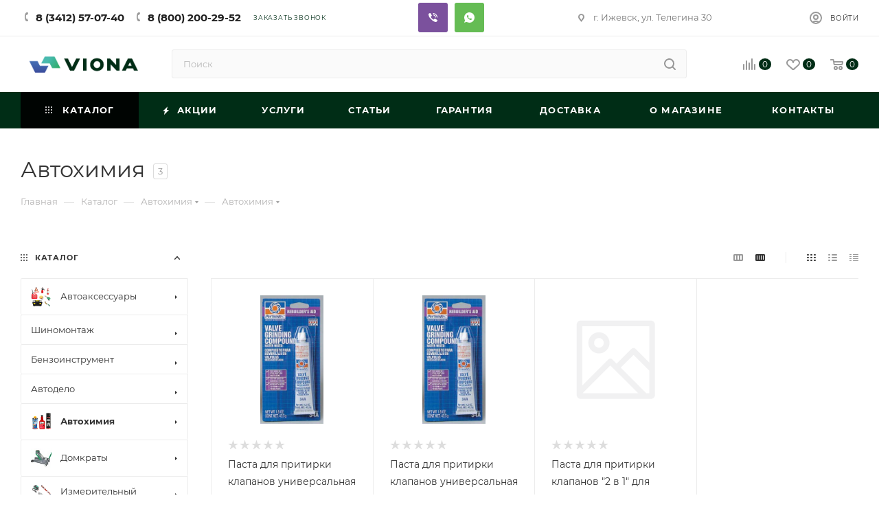

--- FILE ---
content_type: text/html; charset=UTF-8
request_url: https://www.viona.su/catalog/avtokhimiya/pasta_dlya_pritirki_klapanov/
body_size: 118858
content:
<!DOCTYPE html>
<html xmlns="http://www.w3.org/1999/xhtml" xml:lang="ru" lang="ru"  >
<head>

	<title>Купить автохимию и автокосметику в Ижевске: цены в интернет-магазине Виона</title>
	<meta name="viewport" content="initial-scale=1.0, width=device-width" />
	<meta name="HandheldFriendly" content="true" />
	<meta name="yes" content="yes" />
	<meta name="apple-mobile-web-app-status-bar-style" content="black" />
	<meta name="SKYPE_TOOLBAR" content="SKYPE_TOOLBAR_PARSER_COMPATIBLE" />
	<meta http-equiv="Content-Type" content="text/html; charset=UTF-8" />
<meta name="description" content="Предлагаем оптовую и розничную продажу автохимии и средств по уходу за автомобилей (автокосметика) со склада в Ижевске по доступным ценам. Заказать и узнать стоимость автохимии в каталоге интернет-магазина компании  ООО «Виона». Доставка по Удмуртии и РФ. &#9742; 8 (3412) 57-07-40." />
<link href="/bitrix/templates/aspro_max/components/bitrix/catalog/main/style.css?174861148660430"  rel="stylesheet" />
<link href="/bitrix/templates/aspro_max/components/bitrix/catalog.smart.filter/main_ajax/style.css?1748611486409"  rel="stylesheet" />
<link href="/bitrix/templates/aspro_max/components/bitrix/menu/left_front_catalog/style.css?17486114871579"  rel="stylesheet" />
<link href="/bitrix/components/aspro/smartseo.content.max/templates/.default/style.css?174861151380"  rel="stylesheet" />
<link href="/bitrix/templates/aspro_max/components/bitrix/catalog.section/catalog_block/style.css?17486114862700"  rel="stylesheet" />
<link href="/bitrix/templates/aspro_max/css/animation/animation_ext.css?17486114814934"  rel="stylesheet" />
<link href="/bitrix/templates/aspro_max/css/fonts/montserrat/css/montserrat.min.css?17486114805716"  data-template-style="true"  rel="stylesheet" />
<link href="/bitrix/templates/aspro_max/css/blocks/dark-light-theme.css?17486114812648"  data-template-style="true"  rel="stylesheet" />
<link href="/bitrix/templates/aspro_max/css/colored.css?17486114803527"  data-template-style="true"  rel="stylesheet" />
<link href="/bitrix/templates/aspro_max/vendor/css/bootstrap.css?1748611480114216"  data-template-style="true"  rel="stylesheet" />
<link href="/bitrix/templates/aspro_max/css/styles.css?1748611480196515"  data-template-style="true"  rel="stylesheet" />
<link href="/bitrix/templates/aspro_max/css/blocks/blocks.css?174861148122009"  data-template-style="true"  rel="stylesheet" />
<link href="/bitrix/templates/aspro_max/css/blocks/common.blocks/counter-state/counter-state.css?1748611481320"  data-template-style="true"  rel="stylesheet" />
<link href="/bitrix/templates/aspro_max/css/banners.css?174861148013333"  data-template-style="true"  rel="stylesheet" />
<link href="/bitrix/templates/aspro_max/css/menu.css?174861148187397"  data-template-style="true"  rel="stylesheet" />
<link href="/bitrix/templates/aspro_max/css/catalog.css?174861148017353"  data-template-style="true"  rel="stylesheet" />
<link href="/bitrix/templates/aspro_max/css/jquery.mCustomScrollbar.min.css?174861148142839"  data-template-style="true"  rel="stylesheet" />
<link href="/bitrix/templates/aspro_max/vendor/css/ripple.css?1748611480854"  data-template-style="true"  rel="stylesheet" />
<link href="/bitrix/templates/aspro_max/css/left_block_main_page.css?174861148021557"  data-template-style="true"  rel="stylesheet" />
<link href="/bitrix/templates/aspro_max/css/stores.css?174861148010775"  data-template-style="true"  rel="stylesheet" />
<link href="/bitrix/templates/aspro_max/css/yandex_map.css?17486114807688"  data-template-style="true"  rel="stylesheet" />
<link href="/bitrix/templates/aspro_max/css/buy_services.css?174861148115515"  data-template-style="true"  rel="stylesheet" />
<link href="/bitrix/templates/aspro_max/css/header_fixed.css?174861148112971"  data-template-style="true"  rel="stylesheet" />
<link href="/bitrix/templates/aspro_max/ajax/ajax.css?1748611488326"  data-template-style="true"  rel="stylesheet" />
<link href="/bitrix/templates/aspro_max/components/bitrix/search.title/corp/style.css?17486114871716"  data-template-style="true"  rel="stylesheet" />
<link href="/bitrix/templates/aspro_max/components/bitrix/breadcrumb/main/style.css?17486114872145"  data-template-style="true"  rel="stylesheet" />
<link href="/bitrix/templates/aspro_max/css/footer.css?174861148036759"  data-template-style="true"  rel="stylesheet" />
<link href="/bitrix/components/aspro/marketing.popup.max/templates/.default/style.css?17486115136229"  data-template-style="true"  rel="stylesheet" />
<link href="/bitrix/templates/aspro_max/styles.css?174861148521541"  data-template-style="true"  rel="stylesheet" />
<link href="/bitrix/templates/aspro_max/template_styles.css?1748611488487166"  data-template-style="true"  rel="stylesheet" />
<link href="/bitrix/templates/aspro_max/css/header.css?174861148131860"  data-template-style="true"  rel="stylesheet" />
<link href="/bitrix/templates/aspro_max/css/media.css?1748611481198331"  data-template-style="true"  rel="stylesheet" />
<link href="/bitrix/templates/aspro_max/css/h1-normal.css?174861148039"  data-template-style="true"  rel="stylesheet" />
<link href="/bitrix/templates/aspro_max/themes/custom_ks/theme.css?174861148155011"  data-template-style="true"  rel="stylesheet" />
<link href="/bitrix/templates/aspro_max/css/widths/width-3.css?17486114804153"  data-template-style="true"  rel="stylesheet" />
<link href="/bitrix/templates/aspro_max/css/fonts/font-10.css?17486114811097"  data-template-style="true"  rel="stylesheet" />
<link href="/bitrix/templates/aspro_max/css/custom.css?1748611480389"  data-template-style="true"  rel="stylesheet" />
<script>if(!window.BX)window.BX={};if(!window.BX.message)window.BX.message=function(mess){if(typeof mess==='object'){for(let i in mess) {BX.message[i]=mess[i];} return true;}};</script>
<script>(window.BX||top.BX).message({"pull_server_enabled":"N","pull_config_timestamp":1644301732,"shared_worker_allowed":"Y","pull_guest_mode":"N","pull_guest_user_id":0,"pull_worker_mtime":1748611592});(window.BX||top.BX).message({"PULL_OLD_REVISION":"Для продолжения корректной работы с сайтом необходимо перезагрузить страницу."});</script>
<script>(window.BX||top.BX).message({"JS_CORE_LOADING":"Загрузка...","JS_CORE_NO_DATA":"- Нет данных -","JS_CORE_WINDOW_CLOSE":"Закрыть","JS_CORE_WINDOW_EXPAND":"Развернуть","JS_CORE_WINDOW_NARROW":"Свернуть в окно","JS_CORE_WINDOW_SAVE":"Сохранить","JS_CORE_WINDOW_CANCEL":"Отменить","JS_CORE_WINDOW_CONTINUE":"Продолжить","JS_CORE_H":"ч","JS_CORE_M":"м","JS_CORE_S":"с","JSADM_AI_HIDE_EXTRA":"Скрыть лишние","JSADM_AI_ALL_NOTIF":"Показать все","JSADM_AUTH_REQ":"Требуется авторизация!","JS_CORE_WINDOW_AUTH":"Войти","JS_CORE_IMAGE_FULL":"Полный размер"});</script>
<script src="/bitrix/js/main/core/core.js?1748611589498479"></script>
<script>BX.Runtime.registerExtension({"name":"main.core","namespace":"BX","loaded":true});</script>
<script>BX.setJSList(["\/bitrix\/js\/main\/core\/core_ajax.js","\/bitrix\/js\/main\/core\/core_promise.js","\/bitrix\/js\/main\/polyfill\/promise\/js\/promise.js","\/bitrix\/js\/main\/loadext\/loadext.js","\/bitrix\/js\/main\/loadext\/extension.js","\/bitrix\/js\/main\/polyfill\/promise\/js\/promise.js","\/bitrix\/js\/main\/polyfill\/find\/js\/find.js","\/bitrix\/js\/main\/polyfill\/includes\/js\/includes.js","\/bitrix\/js\/main\/polyfill\/matches\/js\/matches.js","\/bitrix\/js\/ui\/polyfill\/closest\/js\/closest.js","\/bitrix\/js\/main\/polyfill\/fill\/main.polyfill.fill.js","\/bitrix\/js\/main\/polyfill\/find\/js\/find.js","\/bitrix\/js\/main\/polyfill\/matches\/js\/matches.js","\/bitrix\/js\/main\/polyfill\/core\/dist\/polyfill.bundle.js","\/bitrix\/js\/main\/core\/core.js","\/bitrix\/js\/main\/polyfill\/intersectionobserver\/js\/intersectionobserver.js","\/bitrix\/js\/main\/lazyload\/dist\/lazyload.bundle.js","\/bitrix\/js\/main\/polyfill\/core\/dist\/polyfill.bundle.js","\/bitrix\/js\/main\/parambag\/dist\/parambag.bundle.js"]);
</script>
<script type="extension/settings" data-extension="currency.currency-core">{"region":"ru"}</script>
<script>BX.Runtime.registerExtension({"name":"currency.currency-core","namespace":"BX.Currency","loaded":true});</script>
<script>BX.Runtime.registerExtension({"name":"currency","namespace":"window","loaded":true});</script>
<script>BX.Runtime.registerExtension({"name":"aspro_animation_ext","namespace":"window","loaded":true});</script>
<script>(window.BX||top.BX).message({"LANGUAGE_ID":"ru","FORMAT_DATE":"DD.MM.YYYY","FORMAT_DATETIME":"DD.MM.YYYY HH:MI:SS","COOKIE_PREFIX":"BITRIX_SM","SERVER_TZ_OFFSET":"10800","UTF_MODE":"Y","SITE_ID":"ks","SITE_DIR":"\/","USER_ID":"","SERVER_TIME":1768820063,"USER_TZ_OFFSET":0,"USER_TZ_AUTO":"Y","bitrix_sessid":"22ae3bf406119c9857191f23613e8279"});</script>

<script src="/bitrix/js/main/jquery/jquery-1.12.4.min.js?174861158997163"></script>
<script src="/bitrix/js/pull/protobuf/protobuf.js?1748611592274055"></script>
<script src="/bitrix/js/pull/protobuf/model.js?174861159270928"></script>
<script src="/bitrix/js/main/core/core_promise.js?17486115895220"></script>
<script src="/bitrix/js/rest/client/rest.client.js?174861159317414"></script>
<script src="/bitrix/js/pull/client/pull.client.js?174861159283600"></script>
<script src="/bitrix/js/main/ajax.js?174861159035509"></script>
<script src="/bitrix/js/currency/currency-core/dist/currency-core.bundle.js?17486115748800"></script>
<script src="/bitrix/js/currency/core_currency.js?17486115741181"></script>
<script>BX.message({'PHONE':'Телефон','FAST_VIEW':'Быстрый просмотр','TABLES_SIZE_TITLE':'Подбор размера','SOCIAL':'Социальные сети','DESCRIPTION':'Описание магазина','ITEMS':'Товары','LOGO':'Логотип','REGISTER_INCLUDE_AREA':'Текст о регистрации','AUTH_INCLUDE_AREA':'Текст об авторизации','FRONT_IMG':'Изображение компании','EMPTY_CART':'пуста','CATALOG_VIEW_MORE':'... Показать все','CATALOG_VIEW_LESS':'... Свернуть','JS_REQUIRED':'Заполните это поле','JS_FORMAT':'Неверный формат','JS_FILE_EXT':'Недопустимое расширение файла','JS_PASSWORD_COPY':'Пароли не совпадают','JS_PASSWORD_LENGTH':'Минимум 6 символов','JS_ERROR':'Неверно заполнено поле','JS_FILE_SIZE':'Максимальный размер 5мб','JS_FILE_BUTTON_NAME':'Выберите файл','JS_FILE_DEFAULT':'Прикрепите файл','JS_DATE':'Некорректная дата','JS_DATETIME':'Некорректная дата/время','JS_REQUIRED_LICENSES':'Согласитесь с условиями','JS_REQUIRED_OFFER':'Согласитесь с условиями','LICENSE_PROP':'Согласие на обработку персональных данных','LOGIN_LEN':'Введите минимум {0} символа','FANCY_CLOSE':'Закрыть','FANCY_NEXT':'Следующий','FANCY_PREV':'Предыдущий','TOP_AUTH_REGISTER':'Регистрация','CALLBACK':'Заказать звонок','ASK':'Задать вопрос','REVIEW':'Оставить отзыв','S_CALLBACK':'Заказать звонок','UNTIL_AKC':'До конца акции','TITLE_QUANTITY_BLOCK':'Остаток','TITLE_QUANTITY':'шт','TOTAL_SUMM_ITEM':'Общая стоимость ','SUBSCRIBE_SUCCESS':'Вы успешно подписались','RECAPTCHA_TEXT':'Подтвердите, что вы не робот','JS_RECAPTCHA_ERROR':'Пройдите проверку','COUNTDOWN_SEC':'сек','COUNTDOWN_MIN':'мин','COUNTDOWN_HOUR':'час','COUNTDOWN_DAY0':'дн','COUNTDOWN_DAY1':'дн','COUNTDOWN_DAY2':'дн','COUNTDOWN_WEAK0':'Недель','COUNTDOWN_WEAK1':'Неделя','COUNTDOWN_WEAK2':'Недели','COUNTDOWN_MONTH0':'Месяцев','COUNTDOWN_MONTH1':'Месяц','COUNTDOWN_MONTH2':'Месяца','COUNTDOWN_YEAR0':'Лет','COUNTDOWN_YEAR1':'Год','COUNTDOWN_YEAR2':'Года','COUNTDOWN_COMPACT_SEC':'с','COUNTDOWN_COMPACT_MIN':'м','COUNTDOWN_COMPACT_HOUR':'ч','COUNTDOWN_COMPACT_DAY':'д','COUNTDOWN_COMPACT_WEAK':'н','COUNTDOWN_COMPACT_MONTH':'м','COUNTDOWN_COMPACT_YEAR0':'л','COUNTDOWN_COMPACT_YEAR1':'г','CATALOG_PARTIAL_BASKET_PROPERTIES_ERROR':'Заполнены не все свойства у добавляемого товара','CATALOG_EMPTY_BASKET_PROPERTIES_ERROR':'Выберите свойства товара, добавляемые в корзину в параметрах компонента','CATALOG_ELEMENT_NOT_FOUND':'Элемент не найден','ERROR_ADD2BASKET':'Ошибка добавления товара в корзину','CATALOG_SUCCESSFUL_ADD_TO_BASKET':'Успешное добавление товара в корзину','ERROR_BASKET_TITLE':'Ошибка корзины','ERROR_BASKET_PROP_TITLE':'Выберите свойства, добавляемые в корзину','ERROR_BASKET_BUTTON':'Выбрать','BASKET_TOP':'Корзина в шапке','ERROR_ADD_DELAY_ITEM':'Ошибка отложенной корзины','VIEWED_TITLE':'Ранее вы смотрели','VIEWED_BEFORE':'Ранее вы смотрели','BEST_TITLE':'Лучшие предложения','CT_BST_SEARCH_BUTTON':'Поиск','CT_BST_SEARCH2_BUTTON':'Найти','BASKET_PRINT_BUTTON':'Распечатать','BASKET_CLEAR_ALL_BUTTON':'Очистить','BASKET_QUICK_ORDER_BUTTON':'Быстрый заказ','BASKET_CONTINUE_BUTTON':'Продолжить покупки','BASKET_ORDER_BUTTON':'Оформить заказ','SHARE_BUTTON':'Поделиться','BASKET_CHANGE_TITLE':'Ваш заказ','BASKET_CHANGE_LINK':'Изменить','MORE_INFO_SKU':'Купить','FROM':'от','BEFORE':'до','TITLE_BLOCK_VIEWED_NAME':'Ранее вы смотрели','T_BASKET':'Корзина','FILTER_EXPAND_VALUES':'Показать все','FILTER_HIDE_VALUES':'Свернуть','FULL_ORDER':'Полный заказ','CUSTOM_COLOR_CHOOSE':'Выбрать','CUSTOM_COLOR_CANCEL':'Отмена','S_MOBILE_MENU':'Меню','MAX_T_MENU_BACK':'Назад','MAX_T_MENU_CALLBACK':'Обратная связь','MAX_T_MENU_CONTACTS_TITLE':'Будьте на связи','SEARCH_TITLE':'Поиск','SOCIAL_TITLE':'Оставайтесь на связи','HEADER_SCHEDULE':'Время работы','SEO_TEXT':'SEO описание','COMPANY_IMG':'Картинка компании','COMPANY_TEXT':'Описание компании','CONFIG_SAVE_SUCCESS':'Настройки сохранены','CONFIG_SAVE_FAIL':'Ошибка сохранения настроек','ITEM_ECONOMY':'Экономия','ITEM_ARTICLE':'Артикул: ','JS_FORMAT_ORDER':'имеет неверный формат','JS_BASKET_COUNT_TITLE':'В корзине товаров на SUMM','POPUP_VIDEO':'Видео','POPUP_GIFT_TEXT':'Нашли что-то особенное? Намекните другу о подарке!','ORDER_FIO_LABEL':'Ф.И.О.','ORDER_PHONE_LABEL':'Телефон','ORDER_REGISTER_BUTTON':'Регистрация','PRICES_TYPE':'Варианты цен','FILTER_HELPER_VALUES':' знач.','SHOW_MORE_SCU_MAIN':'Еще #COUNT#','SHOW_MORE_SCU_1':'предложение','SHOW_MORE_SCU_2':'предложения','SHOW_MORE_SCU_3':'предложений','PARENT_ITEM_NOT_FOUND':'Не найден основной товар для услуги в корзине. Обновите страницу и попробуйте снова.'})</script>
<meta name="theme-color" content="#002d16">
<style>:root{--theme-base-color: #002d16;--theme-base-opacity-color: #002d161a;--theme-base-color-hue:149;--theme-base-color-saturation:100%;--theme-base-color-lightness:9%;}</style>
<script data-skip-moving="true">window.lazySizesConfig = window.lazySizesConfig || {};lazySizesConfig.loadMode = 1;lazySizesConfig.expand = 200;lazySizesConfig.expFactor = 1;lazySizesConfig.hFac = 0.1;window.lazySizesConfig.lazyClass = "lazy";</script>
<script src="/bitrix/templates/aspro_max/js/lazysizes.min.js" data-skip-moving="true" defer=""></script>
<script src="/bitrix/templates/aspro_max/js/ls.unveilhooks.min.js" data-skip-moving="true" defer=""></script>
<link href="/bitrix/templates/aspro_max/css/print.css?174861148023580" data-template-style="true" rel="stylesheet" media="print">
					<script data-skip-moving="true" src="/bitrix/js/aspro.max/jquery-2.1.3.min.js"></script>
					<script data-skip-moving="true" src="/bitrix/templates/aspro_max/js/speed.min.js?=1748611488"></script>
<link rel="shortcut icon" href="/favicon.ico" type="image/x-icon" />
<link rel="apple-touch-icon" sizes="180x180" href="/upload/CMax/e79/894sjdjdtvk92rqt5ti9u24o3hrjlqsr.ico" />
<meta property="ya:interaction" content="XML_FORM" />
<meta property="ya:interaction:url" content="https://www.viona.su/catalog/avtokhimiya/pasta_dlya_pritirki_klapanov/?mode=xml" />
<meta property="og:image" content="https://www.viona.su/upload/CMax/141/a4lqf2a94uxhbgl8vi1dak6rbj6wxc22.png" />
<link rel="image_src" href="https://www.viona.su/upload/CMax/141/a4lqf2a94uxhbgl8vi1dak6rbj6wxc22.png"  />
<meta property="og:title" content="Купить автохимию и автокосметику в Ижевске: цены в интернет-магазине Виона" />
<meta property="og:type" content="website" />
<meta property="og:url" content="https://www.viona.su/catalog/avtokhimiya/pasta_dlya_pritirki_klapanov/" />
<meta property="og:description" content="Предлагаем оптовую и розничную продажу автохимии и средств по уходу за автомобилей (автокосметика) со склада в Ижевске по доступным ценам. Заказать и узнать стоимость автохимии в каталоге интернет-магазина компании  ООО «Виона». Доставка по Удмуртии и РФ. &#9742; 8 (3412) 57-07-40." />
<!-- Top.Mail.Ru counter --><script> var _tmr = window._tmr || (window._tmr = []); _tmr.push({id: "3372597", type: "pageView", start: (new Date()).getTime()}); (function (d, w, id) { if (d.getElementById(id)) return; var ts = d.createElement("script"); ts.type = "text/javascript"; ts.async = true; ts.id = id; ts.src = "https://top-fwz1.mail.ru/js/code.js"; var f = function () {var s = d.getElementsByTagName("script")[0]; s.parentNode.insertBefore(ts, s);}; if (w.opera == "[object Opera]") { d.addEventListener("DOMContentLoaded", f, false); } else { f(); } })(document, window, "tmr-code");</script><noscript><div><img data-lazyload class="lazy" src="[data-uri]" data-src="https://top-fwz1.mail.ru/counter?id=3372597;js=na" style="position:absolute;left:-9999px;" alt="Top.Mail.Ru" /></div></noscript><!-- /Top.Mail.Ru counter -->

<script src="/bitrix/templates/aspro_max/js/observer.js?17486114887026"></script>
<script src="/bitrix/templates/aspro_max/js/jquery.actual.min.js?17486114881251"></script>
<script src="/bitrix/templates/aspro_max/js/jqModal.js?174861148811178"></script>
<script src="/bitrix/templates/aspro_max/vendor/js/bootstrap.js?174861148027908"></script>
<script src="/bitrix/templates/aspro_max/vendor/js/jquery.appear.js?17486114803188"></script>
<script src="/bitrix/templates/aspro_max/vendor/js/ripple.js?17486114804702"></script>
<script src="/bitrix/templates/aspro_max/vendor/js/velocity/velocity.js?174861148044791"></script>
<script src="/bitrix/templates/aspro_max/vendor/js/velocity/velocity.ui.js?174861148013257"></script>
<script src="/bitrix/templates/aspro_max/js/browser.js?17486114881032"></script>
<script src="/bitrix/templates/aspro_max/js/jquery.uniform.min.js?17486114888308"></script>
<script src="/bitrix/templates/aspro_max/vendor/js/sticky-sidebar.js?174861148025989"></script>
<script src="/bitrix/templates/aspro_max/js/jquery.validate.min.js?174861148822257"></script>
<script src="/bitrix/templates/aspro_max/js/jquery.inputmask.bundle.min.js?174861148870933"></script>
<script src="/bitrix/templates/aspro_max/js/jquery.easing.1.3.js?17486114888095"></script>
<script src="/bitrix/templates/aspro_max/js/equalize.min.js?1748611488588"></script>
<script src="/bitrix/templates/aspro_max/js/jquery.alphanumeric.js?17486114881972"></script>
<script src="/bitrix/templates/aspro_max/js/jquery.cookie.js?17486114883066"></script>
<script src="/bitrix/templates/aspro_max/js/jquery.plugin.min.js?17486114883181"></script>
<script src="/bitrix/templates/aspro_max/js/jquery.countdown.min.js?174861148813137"></script>
<script src="/bitrix/templates/aspro_max/js/jquery.countdown-ru.js?17486114881885"></script>
<script src="/bitrix/templates/aspro_max/js/jquery.ikSelect.js?174861148832083"></script>
<script src="/bitrix/templates/aspro_max/js/jquery.mobile.custom.touch.min.js?17486114887784"></script>
<script src="/bitrix/templates/aspro_max/js/jquery.dotdotdot.js?17486114885908"></script>
<script src="/bitrix/templates/aspro_max/js/rating_likes.js?174861148810797"></script>
<script src="/bitrix/templates/aspro_max/js/buy_services.js?17486114885835"></script>
<script src="/bitrix/templates/aspro_max/js/mobile.js?174861148819844"></script>
<script src="/bitrix/templates/aspro_max/js/jquery.mousewheel.min.js?17486114882609"></script>
<script src="/bitrix/templates/aspro_max/js/jquery.mCustomScrollbar.js?174861148894214"></script>
<script src="/bitrix/templates/aspro_max/js/scrollTabs.js?174861148812625"></script>
<script src="/bitrix/templates/aspro_max/js/main.js?1759990245383478"></script>
<script src="/bitrix/templates/aspro_max/js/blocks/blocks.js?174861148812309"></script>
<script src="/bitrix/components/bitrix/search.title/script.js?174861153810542"></script>
<script src="/bitrix/templates/aspro_max/components/bitrix/search.title/mega_menu/script.js?174861148710313"></script>
<script src="/bitrix/templates/aspro_max/components/bitrix/search.title/corp/script.js?174861148710607"></script>
<script src="/bitrix/templates/aspro_max/components/bitrix/menu/top/script.js?174861148736"></script>
<script src="/bitrix/components/aspro/marketing.popup.max/templates/.default/script.js?17486115131756"></script>
<script src="/bitrix/templates/aspro_max/components/bitrix/search.title/fixed/script.js?174861148710264"></script>
<script src="/bitrix/templates/aspro_max/js/custom.js?1748611488100"></script>
<script src="/bitrix/templates/aspro_max/components/bitrix/catalog/main/script.js?174861148619867"></script>
<script src="/bitrix/components/aspro/smartseo.tags.max/templates/.default/script.js?17486115132569"></script>
<script src="/bitrix/templates/aspro_max/components/bitrix/news.list/landings_list/script.js?17486114872516"></script>
<script src="/bitrix/templates/aspro_max/components/bitrix/catalog.smart.filter/main_ajax/script.js?174861148642783"></script>
<script src="/bitrix/templates/aspro_max/js/asproFilterHelper.js?174861148811131"></script>
<script src="/bitrix/templates/aspro_max/js/jquery.history.js?174861148821571"></script>
<script src="/bitrix/templates/aspro_max/components/bitrix/menu/left_front_catalog/script.js?1748611487583"></script>
<script src="/bitrix/templates/aspro_max/components/bitrix/catalog.section/catalog_block/script.js?17486114868623"></script>
<script>var _ba = _ba || []; _ba.push(["aid", "c8312e0c1fb6a18a014dd90ba2391dc3"]); _ba.push(["host", "www.viona.su"]); (function() {var ba = document.createElement("script"); ba.type = "text/javascript"; ba.async = true;ba.src = (document.location.protocol == "https:" ? "https://" : "http://") + "bitrix.info/ba.js";var s = document.getElementsByTagName("script")[0];s.parentNode.insertBefore(ba, s);})();</script>

			</head>
<body class=" site_ks  fill_bg_n catalog-delayed-btn-Y theme-default" id="main" data-site="/">
		
	<div id="panel"></div>
	
		    <!--'start_frame_cache_basketitems-component-block'-->                	<div id="ajax_basket"></div>
        <!--'end_frame_cache_basketitems-component-block'-->            <div class="cd-modal-bg"></div>
    <script data-skip-moving="true">
      var solutionName = 'arMaxOptions';
    </script>
    <script src="/bitrix/templates/aspro_max/js/settheme.php?site_id=ks&site_dir=/" data-skip-moving="true"></script>
    <script>
      window.onload = function() {
        window.basketJSParams = window.basketJSParams || [];
        window.dataLayer = window.dataLayer || [];
            }
      BX.message({'MIN_ORDER_PRICE_TEXT':'','LICENSES_TEXT':'Я согласен на <a href=\"/include/licenses_detail.php\" target=\"_blank\">обработку персональных данных<\/a>'});
      arAsproOptions.PAGES.FRONT_PAGE = window[solutionName].PAGES.FRONT_PAGE = "";
      arAsproOptions.PAGES.BASKET_PAGE = window[solutionName].PAGES.BASKET_PAGE = "";
      arAsproOptions.PAGES.ORDER_PAGE = window[solutionName].PAGES.ORDER_PAGE = "";
      arAsproOptions.PAGES.PERSONAL_PAGE = window[solutionName].PAGES.PERSONAL_PAGE = "";
      arAsproOptions.PAGES.CATALOG_PAGE = window[solutionName].PAGES.CATALOG_PAGE = "1";
    </script>
		<div class="wrapper1  header_bgcolored long_header colored_header with_left_block  catalog_page basket_normal basket_fill_WHITE side_LEFT block_side_NORMAL catalog_icons_Y banner_auto with_fast_view mheader-v1 header-v7 header-font-lower_N regions_N title_position_LEFT fill_ footer-v1 front-vindex1 mfixed_Y mfixed_view_always title-v3 lazy_Y with_phones compact-catalog normal-catalog-img landing-normal big-banners-mobile-slider bottom-icons-panel-N compact-breadcrumbs-N catalog-delayed-btn-Y  ">

<div class="mega_fixed_menu scrollblock">
	<div class="maxwidth-theme">
		<svg class="svg svg-close" width="14" height="14" viewBox="0 0 14 14">
		  <path data-name="Rounded Rectangle 568 copy 16" d="M1009.4,953l5.32,5.315a0.987,0.987,0,0,1,0,1.4,1,1,0,0,1-1.41,0L1008,954.4l-5.32,5.315a0.991,0.991,0,0,1-1.4-1.4L1006.6,953l-5.32-5.315a0.991,0.991,0,0,1,1.4-1.4l5.32,5.315,5.31-5.315a1,1,0,0,1,1.41,0,0.987,0.987,0,0,1,0,1.4Z" transform="translate(-1001 -946)"></path>
		</svg>
		<i class="svg svg-close mask arrow"></i>
		<div class="row">
			<div class="col-md-9">
				<div class="left_menu_block">
					<div class="logo_block flexbox flexbox--row align-items-normal">
						<div class="logo">
							<a href="/"><img src="/upload/CMax/141/a4lqf2a94uxhbgl8vi1dak6rbj6wxc22.png" alt="Виона" title="Виона" data-src="" /></a>						</div>
						<div class="top-description addr">
							<div>
	Интернет-магазин <br>
</div>
<div>
	Снабжаем СТО под ключ
</div>						</div>
					</div>
					<div class="search_block">
						<div class="search_wrap">
							<div class="search-block">
												<div class="search-wrapper">
				<div id="title-search_mega_menu">
					<form action="/catalog/" class="search">
						<div class="search-input-div">
							<input class="search-input" id="title-search-input_mega_menu" type="text" name="q" value="" placeholder="Поиск" size="20" maxlength="50" autocomplete="off" />
						</div>
						<div class="search-button-div">
							<button class="btn btn-search" type="submit" name="s" value="Найти"><i class="svg inline  svg-inline-search2" aria-hidden="true" ><svg class="" width="17" height="17" viewBox="0 0 17 17" aria-hidden="true"><path class="cls-1" d="M16.709,16.719a1,1,0,0,1-1.412,0l-3.256-3.287A7.475,7.475,0,1,1,15,7.5a7.433,7.433,0,0,1-1.549,4.518l3.258,3.289A1,1,0,0,1,16.709,16.719ZM7.5,2A5.5,5.5,0,1,0,13,7.5,5.5,5.5,0,0,0,7.5,2Z"></path></svg></i></button>
							<span class="close-block inline-search-hide"><span class="svg svg-close close-icons"></span></span>
						</div>
					</form>
				</div>
			</div>
	<script>
	var jsControl = new JCTitleSearch3({
		//'WAIT_IMAGE': '/bitrix/themes/.default/images/wait.gif',
		'AJAX_PAGE' : '/catalog/avtokhimiya/pasta_dlya_pritirki_klapanov/',
		'CONTAINER_ID': 'title-search_mega_menu',
		'INPUT_ID': 'title-search-input_mega_menu',
		'INPUT_ID_TMP': 'title-search-input_mega_menu',
		'MIN_QUERY_LEN': 2
	});
</script>							</div>
						</div>
					</div>
										<!-- noindex -->
					
	<div class="burger_menu_wrapper">
		
			<div class="top_link_wrapper">
				<div class="menu-item dropdown catalog wide_menu   active">
					<div class="wrap">
						<a class="dropdown-toggle" href="/catalog/">
							<div class="link-title color-theme-hover">
																	<i class="svg inline  svg-inline-icon_catalog" aria-hidden="true" ><svg xmlns="http://www.w3.org/2000/svg" width="10" height="10" viewBox="0 0 10 10"><path  data-name="Rounded Rectangle 969 copy 7" class="cls-1" d="M644,76a1,1,0,1,1-1,1A1,1,0,0,1,644,76Zm4,0a1,1,0,1,1-1,1A1,1,0,0,1,648,76Zm4,0a1,1,0,1,1-1,1A1,1,0,0,1,652,76Zm-8,4a1,1,0,1,1-1,1A1,1,0,0,1,644,80Zm4,0a1,1,0,1,1-1,1A1,1,0,0,1,648,80Zm4,0a1,1,0,1,1-1,1A1,1,0,0,1,652,80Zm-8,4a1,1,0,1,1-1,1A1,1,0,0,1,644,84Zm4,0a1,1,0,1,1-1,1A1,1,0,0,1,648,84Zm4,0a1,1,0,1,1-1,1A1,1,0,0,1,652,84Z" transform="translate(-643 -76)"/></svg></i>																Каталог							</div>
						</a>
													<span class="tail"></span>
							<div class="burger-dropdown-menu row">
								<div class="menu-wrapper" >
									
																														<div class="col-md-4 dropdown-submenu  has_img">
																						<a href="/catalog/avtoaksessuary/" class="color-theme-hover" title="Автоаксессуары">
												<span class="name option-font-bold">Автоаксессуары</span>
											</a>
																								<div class="burger-dropdown-menu toggle_menu">
																																									<div class="menu-item   ">
															<a href="/catalog/avtoaksessuary/aptechki_ognetushiteli/" title="Аптечки, огнетушители">
																<span class="name color-theme-hover">Аптечки, огнетушители</span>
															</a>
																													</div>
																																									<div class="menu-item   ">
															<a href="/catalog/avtoaksessuary/ventilyatory/" title="Вентиляторы">
																<span class="name color-theme-hover">Вентиляторы</span>
															</a>
																													</div>
																																									<div class="menu-item   ">
															<a href="/catalog/avtoaksessuary/gorelka_gazovaya/" title="Горелка газовая">
																<span class="name color-theme-hover">Горелка газовая</span>
															</a>
																													</div>
																																									<div class="menu-item   ">
															<a href="/catalog/avtoaksessuary/zhilety_znaki_avariynye/" title="Жилеты, знаки аварийные">
																<span class="name color-theme-hover">Жилеты, знаки аварийные</span>
															</a>
																													</div>
																																									<div class="menu-item   ">
															<a href="/catalog/avtoaksessuary/styazhki_khomuty/" title="Стяжки, хомуты">
																<span class="name color-theme-hover">Стяжки, хомуты</span>
															</a>
																													</div>
																																									<div class="menu-item   ">
															<a href="/catalog/avtoaksessuary/zerkala/" title="Зеркала">
																<span class="name color-theme-hover">Зеркала</span>
															</a>
																													</div>
																																									<div class="menu-item   ">
															<a href="/catalog/avtoaksessuary/kanistry_voronki/" title="Канистры, воронки">
																<span class="name color-theme-hover">Канистры, воронки</span>
															</a>
																													</div>
																																									<div class="menu-item   ">
															<a href="/catalog/avtoaksessuary/izolenta_1/" title="Изолента">
																<span class="name color-theme-hover">Изолента</span>
															</a>
																													</div>
																																									<div class="menu-item   ">
															<a href="/catalog/avtoaksessuary/kompressory_avtomobilnye/" title="Компрессоры автомобильные">
																<span class="name color-theme-hover">Компрессоры автомобильные</span>
															</a>
																													</div>
																																									<div class="menu-item   ">
															<a href="/catalog/avtoaksessuary/mayaki_signalnye/" title="Маяки сигнальные">
																<span class="name color-theme-hover">Маяки сигнальные</span>
															</a>
																													</div>
																																									<div class="menu-item collapsed  ">
															<a href="/catalog/avtoaksessuary/tsepi_protivoskolzheniya/" title="Цепи противоскольжения">
																<span class="name color-theme-hover">Цепи противоскольжения</span>
															</a>
																													</div>
																																									<div class="menu-item collapsed  ">
															<a href="/catalog/avtoaksessuary/nabory_dlya_remonta_shin/" title="Наборы для ремонта шин">
																<span class="name color-theme-hover">Наборы для ремонта шин</span>
															</a>
																													</div>
																																									<div class="menu-item collapsed  ">
															<a href="/catalog/avtoaksessuary/nozhi/" title="Ножи">
																<span class="name color-theme-hover">Ножи</span>
															</a>
																													</div>
																																									<div class="menu-item collapsed  ">
															<a href="/catalog/avtoaksessuary/opryskivateli/" title="Опрыскиватели">
																<span class="name color-theme-hover">Опрыскиватели</span>
															</a>
																													</div>
																																									<div class="menu-item collapsed  ">
															<a href="/catalog/avtoaksessuary/plitki_gazovye/" title="Плитки газовые">
																<span class="name color-theme-hover">Плитки газовые</span>
															</a>
																													</div>
																																									<div class="menu-item collapsed dropdown-submenu ">
															<a href="/catalog/avtoaksessuary/trosy_i_styazhki/" title="Тросы и стяжки">
																<span class="name color-theme-hover">Тросы и стяжки</span>
															</a>
																															<div class="burger-dropdown-menu with_padding">
																																			<div class="menu-item ">
																			<a href="/catalog/avtoaksessuary/trosy_i_styazhki/remni_krepleniya_gruza/" title="Ремни крепления груза">
																				<span class="name color-theme-hover">Ремни крепления груза</span>
																			</a>
																		</div>
																																			<div class="menu-item ">
																			<a href="/catalog/avtoaksessuary/trosy_i_styazhki/trosy_buksirovochnye/" title="Тросы буксировочные">
																				<span class="name color-theme-hover">Тросы буксировочные</span>
																			</a>
																		</div>
																																			<div class="menu-item ">
																			<a href="/catalog/avtoaksessuary/trosy_i_styazhki/tros_tenta/" title="Трос тента">
																				<span class="name color-theme-hover">Трос тента</span>
																			</a>
																		</div>
																																	</div>
																													</div>
																																									<div class="menu-item collapsed  ">
															<a href="/catalog/avtoaksessuary/optika/" title="Оптика">
																<span class="name color-theme-hover">Оптика</span>
															</a>
																													</div>
																																									<div class="menu-item collapsed  ">
															<a href="/catalog/avtoaksessuary/shchetki_stekloochistitelya_shchetki_smyetki/" title="Щетки стеклоочистителя/щетки смётки">
																<span class="name color-theme-hover">Щетки стеклоочистителя/щетки смётки</span>
															</a>
																													</div>
																																									<div class="menu-item collapsed  ">
															<a href="/catalog/avtoaksessuary/stropy/" title="Стропы">
																<span class="name color-theme-hover">Стропы</span>
															</a>
																													</div>
																																									<div class="menu-item collapsed dropdown-submenu ">
															<a href="/catalog/avtoaksessuary/shchyetki_skrebki/" title="Щётки, скребки">
																<span class="name color-theme-hover">Щётки, скребки</span>
															</a>
																															<div class="burger-dropdown-menu with_padding">
																																			<div class="menu-item ">
																			<a href="/catalog/avtoaksessuary/shchyetki_skrebki/shchyetka_stekloochistitelya/" title="Щётка стеклоочистителя">
																				<span class="name color-theme-hover">Щётка стеклоочистителя</span>
																			</a>
																		</div>
																																	</div>
																													</div>
																																									<div class="menu-item collapsed  ">
															<a href="/catalog/avtoaksessuary/yashchiki/" title="Ящики">
																<span class="name color-theme-hover">Ящики</span>
															</a>
																													</div>
																									</div>
																					</div>
									
																														<div class="col-md-4 dropdown-submenu  ">
																						<a href="/catalog/shinomontazh/" class="color-theme-hover" title="Шиномонтаж">
												<span class="name option-font-bold">Шиномонтаж</span>
											</a>
																								<div class="burger-dropdown-menu toggle_menu">
																																									<div class="menu-item  dropdown-submenu ">
															<a href="/catalog/shinomontazh/domkraty_i_podstavki/" title="Домкраты и подставки">
																<span class="name color-theme-hover">Домкраты и подставки</span>
															</a>
																															<div class="burger-dropdown-menu with_padding">
																																			<div class="menu-item ">
																			<a href="/catalog/shinomontazh/domkraty_i_podstavki/podkatnye_domkraty/" title="Подкатные домкраты">
																				<span class="name color-theme-hover">Подкатные домкраты</span>
																			</a>
																		</div>
																																			<div class="menu-item ">
																			<a href="/catalog/shinomontazh/domkraty_i_podstavki/s_nizkim_podkhvatom/" title="С низким подхватом">
																				<span class="name color-theme-hover">С низким подхватом</span>
																			</a>
																		</div>
																																			<div class="menu-item ">
																			<a href="/catalog/shinomontazh/domkraty_i_podstavki/podstavki_pod_avtomobil/" title="Подставки под автомобиль">
																				<span class="name color-theme-hover">Подставки под автомобиль</span>
																			</a>
																		</div>
																																	</div>
																													</div>
																																									<div class="menu-item  dropdown-submenu ">
															<a href="/catalog/shinomontazh/balansirovochnoe_oborudovanie/" title="Балансировочное оборудование">
																<span class="name color-theme-hover">Балансировочное оборудование</span>
															</a>
																															<div class="burger-dropdown-menu with_padding">
																																			<div class="menu-item ">
																			<a href="/catalog/shinomontazh/balansirovochnoe_oborudovanie/aksessuary_dlya_stankov/" title="Аксессуары для станков">
																				<span class="name color-theme-hover">Аксессуары для станков</span>
																			</a>
																		</div>
																																			<div class="menu-item ">
																			<a href="/catalog/shinomontazh/balansirovochnoe_oborudovanie/gruzovye_balansirovochnoe_stanki/" title="Грузовые балансировочное станки">
																				<span class="name color-theme-hover">Грузовые балансировочное станки</span>
																			</a>
																		</div>
																																			<div class="menu-item ">
																			<a href="/catalog/shinomontazh/balansirovochnoe_oborudovanie/legkovye_balansirovochnoe_stanki/" title="Легковые балансировочное станки">
																				<span class="name color-theme-hover">Легковые балансировочное станки</span>
																			</a>
																		</div>
																																	</div>
																													</div>
																																									<div class="menu-item  dropdown-submenu ">
															<a href="/catalog/shinomontazh/balansirovochnye_gruziki/" title="Балансировочные грузики">
																<span class="name color-theme-hover">Балансировочные грузики</span>
															</a>
																															<div class="burger-dropdown-menu with_padding">
																																			<div class="menu-item ">
																			<a href="/catalog/shinomontazh/balansirovochnye_gruziki/nabivnye_gruziki/" title="Набивные грузики">
																				<span class="name color-theme-hover">Набивные грузики</span>
																			</a>
																		</div>
																																			<div class="menu-item ">
																			<a href="/catalog/shinomontazh/balansirovochnye_gruziki/samokleyushchiesya_gruziki_/" title="Самоклеющиеся грузики ">
																				<span class="name color-theme-hover">Самоклеющиеся грузики </span>
																			</a>
																		</div>
																																	</div>
																													</div>
																																									<div class="menu-item  dropdown-submenu ">
															<a href="/catalog/shinomontazh/instrument_dlya_shinomontazha/" title="Инструмент для шиномонтажа">
																<span class="name color-theme-hover">Инструмент для шиномонтажа</span>
															</a>
																															<div class="burger-dropdown-menu with_padding">
																																			<div class="menu-item ">
																			<a href="/catalog/shinomontazh/instrument_dlya_shinomontazha/ballonnye_klyuchi/" title="Баллонные ключи">
																				<span class="name color-theme-hover">Баллонные ключи</span>
																			</a>
																		</div>
																																			<div class="menu-item ">
																			<a href="/catalog/shinomontazh/instrument_dlya_shinomontazha/dinamometricheskie_klyuchi/" title="Динамометрические ключи">
																				<span class="name color-theme-hover">Динамометрические ключи</span>
																			</a>
																		</div>
																																			<div class="menu-item ">
																			<a href="/catalog/shinomontazh/instrument_dlya_shinomontazha/lopatki_montazhnye/" title="Лопатки монтажные">
																				<span class="name color-theme-hover">Лопатки монтажные</span>
																			</a>
																		</div>
																																			<div class="menu-item ">
																			<a href="/catalog/shinomontazh/instrument_dlya_shinomontazha/pnevmaticheskie_gaykoverty/" title="Пневматические гайковерты">
																				<span class="name color-theme-hover">Пневматические гайковерты</span>
																			</a>
																		</div>
																																			<div class="menu-item ">
																			<a href="/catalog/shinomontazh/instrument_dlya_shinomontazha/udarnye_golovki/" title="Ударные головки">
																				<span class="name color-theme-hover">Ударные головки</span>
																			</a>
																		</div>
																																			<div class="menu-item ">
																			<a href="/catalog/shinomontazh/instrument_dlya_shinomontazha/abrazivnyy_instrument_/" title="Абразивный инструмент ">
																				<span class="name color-theme-hover">Абразивный инструмент </span>
																			</a>
																		</div>
																																			<div class="menu-item ">
																			<a href="/catalog/shinomontazh/instrument_dlya_shinomontazha/akkumulyatornye_gaykoverty/" title="Аккумуляторные гайковерты">
																				<span class="name color-theme-hover">Аккумуляторные гайковерты</span>
																			</a>
																		</div>
																																	</div>
																													</div>
																																									<div class="menu-item  dropdown-submenu ">
															<a href="/catalog/shinomontazh/pnevmaticheskoe_oborudovanie/" title="Пневматическое оборудование">
																<span class="name color-theme-hover">Пневматическое оборудование</span>
															</a>
																															<div class="burger-dropdown-menu with_padding">
																																			<div class="menu-item ">
																			<a href="/catalog/shinomontazh/pnevmaticheskoe_oborudovanie/bystrosyemy_i_fitingi/" title="Быстросъёмы и фитинги">
																				<span class="name color-theme-hover">Быстросъёмы и фитинги</span>
																			</a>
																		</div>
																																			<div class="menu-item ">
																			<a href="/catalog/shinomontazh/pnevmaticheskoe_oborudovanie/kompressory_1/" title="Компрессоры">
																				<span class="name color-theme-hover">Компрессоры</span>
																			</a>
																		</div>
																																			<div class="menu-item ">
																			<a href="/catalog/shinomontazh/pnevmaticheskoe_oborudovanie/pnevmogaykovyerty/" title="Пневмогайковёрты">
																				<span class="name color-theme-hover">Пневмогайковёрты</span>
																			</a>
																		</div>
																																			<div class="menu-item ">
																			<a href="/catalog/shinomontazh/pnevmaticheskoe_oborudovanie/shlangi_1/" title="Шланги">
																				<span class="name color-theme-hover">Шланги</span>
																			</a>
																		</div>
																																	</div>
																													</div>
																																									<div class="menu-item  dropdown-submenu ">
															<a href="/catalog/shinomontazh/materialy_dlya_remonta_shin_i_kamer/" title="Материалы для ремонта шин и камер">
																<span class="name color-theme-hover">Материалы для ремонта шин и камер</span>
															</a>
																															<div class="burger-dropdown-menu with_padding">
																																			<div class="menu-item ">
																			<a href="/catalog/shinomontazh/materialy_dlya_remonta_shin_i_kamer/veltili_dlya_kamer/" title="Велтили для камер">
																				<span class="name color-theme-hover">Велтили для камер</span>
																			</a>
																		</div>
																																			<div class="menu-item ">
																			<a href="/catalog/shinomontazh/materialy_dlya_remonta_shin_i_kamer/gribki_i_nozhki_gribov/" title="Грибки и ножки грибов">
																				<span class="name color-theme-hover">Грибки и ножки грибов</span>
																			</a>
																		</div>
																																			<div class="menu-item ">
																			<a href="/catalog/shinomontazh/materialy_dlya_remonta_shin_i_kamer/zhguty_i_shnury/" title="Жгуты и шнуры">
																				<span class="name color-theme-hover">Жгуты и шнуры</span>
																			</a>
																		</div>
																																			<div class="menu-item ">
																			<a href="/catalog/shinomontazh/materialy_dlya_remonta_shin_i_kamer/klei_aktivatory/" title="Клеи, активаторы">
																				<span class="name color-theme-hover">Клеи, активаторы</span>
																			</a>
																		</div>
																																			<div class="menu-item ">
																			<a href="/catalog/shinomontazh/materialy_dlya_remonta_shin_i_kamer/latki/" title="Латки">
																				<span class="name color-theme-hover">Латки</span>
																			</a>
																		</div>
																																			<div class="menu-item ">
																			<a href="/catalog/shinomontazh/materialy_dlya_remonta_shin_i_kamer/mel_dlya_balansirovki/" title="Мел для балансировки">
																				<span class="name color-theme-hover">Мел для балансировки</span>
																			</a>
																		</div>
																																			<div class="menu-item ">
																			<a href="/catalog/shinomontazh/materialy_dlya_remonta_shin_i_kamer/plastyri/" title="Пластыри">
																				<span class="name color-theme-hover">Пластыри</span>
																			</a>
																		</div>
																																			<div class="menu-item ">
																			<a href="/catalog/shinomontazh/materialy_dlya_remonta_shin_i_kamer/syraya_rezinovaya_smes/" title="Сырая резиновая смесь">
																				<span class="name color-theme-hover">Сырая резиновая смесь</span>
																			</a>
																		</div>
																																	</div>
																													</div>
																																									<div class="menu-item  dropdown-submenu ">
															<a href="/catalog/shinomontazh/oborudovanie_dlya_vosstanovleniya_protektora/" title="Оборудование для восстановления протектора">
																<span class="name color-theme-hover">Оборудование для восстановления протектора</span>
															</a>
																															<div class="burger-dropdown-menu with_padding">
																																			<div class="menu-item ">
																			<a href="/catalog/shinomontazh/oborudovanie_dlya_vosstanovleniya_protektora/lezviya/" title="Лезвия">
																				<span class="name color-theme-hover">Лезвия</span>
																			</a>
																		</div>
																																			<div class="menu-item ">
																			<a href="/catalog/shinomontazh/oborudovanie_dlya_vosstanovleniya_protektora/stanki_dlya_narezki_protektora/" title="Станки для нарезки протектора">
																				<span class="name color-theme-hover">Станки для нарезки протектора</span>
																			</a>
																		</div>
																																	</div>
																													</div>
																																									<div class="menu-item  dropdown-submenu ">
															<a href="/catalog/shinomontazh/shinomontazhnoe_oborudovanie/" title="Шиномонтажное оборудование">
																<span class="name color-theme-hover">Шиномонтажное оборудование</span>
															</a>
																															<div class="burger-dropdown-menu with_padding">
																																			<div class="menu-item ">
																			<a href="/catalog/shinomontazh/shinomontazhnoe_oborudovanie/gruzovye_shinomontazhnye_stanki/" title="Грузовые шиномонтажные станки">
																				<span class="name color-theme-hover">Грузовые шиномонтажные станки</span>
																			</a>
																		</div>
																																			<div class="menu-item ">
																			<a href="/catalog/shinomontazh/shinomontazhnoe_oborudovanie/aksessuary_dlya_shinomontazhnykh_stankov/" title="Аксессуары для шиномонтажных станков">
																				<span class="name color-theme-hover">Аксессуары для шиномонтажных станков</span>
																			</a>
																		</div>
																																			<div class="menu-item ">
																			<a href="/catalog/shinomontazh/shinomontazhnoe_oborudovanie/legkovye_shinomontazhnye_stanki/" title="Легковые шиномонтажные станки">
																				<span class="name color-theme-hover">Легковые шиномонтажные станки</span>
																			</a>
																		</div>
																																	</div>
																													</div>
																									</div>
																					</div>
									
																														<div class="col-md-4 dropdown-submenu  ">
																						<a href="/catalog/benzoinstrument/" class="color-theme-hover" title="Бензоинструмент">
												<span class="name option-font-bold">Бензоинструмент</span>
											</a>
																								<div class="burger-dropdown-menu toggle_menu">
																																									<div class="menu-item   ">
															<a href="/catalog/benzoinstrument/benzinovaya_pila/" title="Бензиновая пила">
																<span class="name color-theme-hover">Бензиновая пила</span>
															</a>
																													</div>
																																									<div class="menu-item   ">
															<a href="/catalog/benzoinstrument/benzinovyy_generator/" title="Бензиновый генератор">
																<span class="name color-theme-hover">Бензиновый генератор</span>
															</a>
																													</div>
																									</div>
																					</div>
									
																														<div class="col-md-4 dropdown-submenu  ">
																						<a href="/catalog/avtodelo/" class="color-theme-hover" title="Автодело">
												<span class="name option-font-bold">Автодело</span>
											</a>
																								<div class="burger-dropdown-menu toggle_menu">
																																									<div class="menu-item  dropdown-submenu ">
															<a href="/catalog/avtodelo/sharnirno_gubtsevyy_instrument_1/" title="Шарнирно губцевый инструмент">
																<span class="name color-theme-hover">Шарнирно губцевый инструмент</span>
															</a>
																															<div class="burger-dropdown-menu with_padding">
																																			<div class="menu-item ">
																			<a href="/catalog/avtodelo/sharnirno_gubtsevyy_instrument_1/kusachki/" title="Кусачки">
																				<span class="name color-theme-hover">Кусачки</span>
																			</a>
																		</div>
																																			<div class="menu-item ">
																			<a href="/catalog/avtodelo/sharnirno_gubtsevyy_instrument_1/ploskogubtsy/" title="Плоскогубцы">
																				<span class="name color-theme-hover">Плоскогубцы</span>
																			</a>
																		</div>
																																			<div class="menu-item ">
																			<a href="/catalog/avtodelo/sharnirno_gubtsevyy_instrument_1/ploskogubtsy_s_fiksatorom/" title="Плоскогубцы с фиксатором">
																				<span class="name color-theme-hover">Плоскогубцы с фиксатором</span>
																			</a>
																		</div>
																																			<div class="menu-item ">
																			<a href="/catalog/avtodelo/sharnirno_gubtsevyy_instrument_1/zazhim_dlya_stopornykh_kolets/" title="Зажим для стопорных колец">
																				<span class="name color-theme-hover">Зажим для стопорных колец</span>
																			</a>
																		</div>
																																			<div class="menu-item ">
																			<a href="/catalog/avtodelo/sharnirno_gubtsevyy_instrument_1/passatizhi_perestavnye/" title="Пассатижи переставные">
																				<span class="name color-theme-hover">Пассатижи переставные</span>
																			</a>
																		</div>
																																			<div class="menu-item ">
																			<a href="/catalog/avtodelo/sharnirno_gubtsevyy_instrument_1/passatizhi_udlinyennye/" title="Пассатижи удлинённые">
																				<span class="name color-theme-hover">Пассатижи удлинённые</span>
																			</a>
																		</div>
																																	</div>
																													</div>
																																									<div class="menu-item  dropdown-submenu ">
															<a href="/catalog/avtodelo/vosstanovlenie_rezby/" title="Восстановление резьбы">
																<span class="name color-theme-hover">Восстановление резьбы</span>
															</a>
																															<div class="burger-dropdown-menu with_padding">
																																			<div class="menu-item ">
																			<a href="/catalog/avtodelo/vosstanovlenie_rezby/nabor_dlya_vosstanovleniya_rezby_/" title="Набор для восстановления резьбы ">
																				<span class="name color-theme-hover">Набор для восстановления резьбы </span>
																			</a>
																		</div>
																																			<div class="menu-item ">
																			<a href="/catalog/avtodelo/vosstanovlenie_rezby/nabor_rezbovykh_vstavok/" title="Набор резьбовых вставок">
																				<span class="name color-theme-hover">Набор резьбовых вставок</span>
																			</a>
																		</div>
																																	</div>
																													</div>
																																									<div class="menu-item   ">
															<a href="/catalog/avtodelo/tiski/" title="Тиски">
																<span class="name color-theme-hover">Тиски</span>
															</a>
																													</div>
																																									<div class="menu-item  dropdown-submenu ">
															<a href="/catalog/avtodelo/golovki_tortsevye/" title="Головки торцевые">
																<span class="name color-theme-hover">Головки торцевые</span>
															</a>
																															<div class="burger-dropdown-menu with_padding">
																																			<div class="menu-item ">
																			<a href="/catalog/avtodelo/golovki_tortsevye/golovki_1_2_1/" title="Головки 1/2">
																				<span class="name color-theme-hover">Головки 1/2</span>
																			</a>
																		</div>
																																			<div class="menu-item ">
																			<a href="/catalog/avtodelo/golovki_tortsevye/golovki_1_4_1/" title="Головки 1/4">
																				<span class="name color-theme-hover">Головки 1/4</span>
																			</a>
																		</div>
																																			<div class="menu-item ">
																			<a href="/catalog/avtodelo/golovki_tortsevye/golovki_3_4_1/" title="Головки 3/4">
																				<span class="name color-theme-hover">Головки 3/4</span>
																			</a>
																		</div>
																																			<div class="menu-item ">
																			<a href="/catalog/avtodelo/golovki_tortsevye/golovki_pod_vorotok/" title="Головки под вороток">
																				<span class="name color-theme-hover">Головки под вороток</span>
																			</a>
																		</div>
																																	</div>
																													</div>
																																									<div class="menu-item  dropdown-submenu ">
															<a href="/catalog/avtodelo/klyuch_kombinirovannyy/" title="Ключ комбинированный">
																<span class="name color-theme-hover">Ключ комбинированный</span>
															</a>
																															<div class="burger-dropdown-menu with_padding">
																																			<div class="menu-item ">
																			<a href="/catalog/avtodelo/klyuch_kombinirovannyy/nabor_kominirovannykh_klyuchey/" title="Набор коминированных ключей">
																				<span class="name color-theme-hover">Набор коминированных ключей</span>
																			</a>
																		</div>
																																	</div>
																													</div>
																																									<div class="menu-item   ">
															<a href="/catalog/avtodelo/klyuch_kombinirovannyy_treshchotonyy/" title="Ключ комбинированный трещотоный">
																<span class="name color-theme-hover">Ключ комбинированный трещотоный</span>
															</a>
																													</div>
																																									<div class="menu-item   ">
															<a href="/catalog/avtodelo/klyuch_maslyanogo_filtra/" title="Ключ масляного фильтра">
																<span class="name color-theme-hover">Ключ масляного фильтра</span>
															</a>
																													</div>
																																									<div class="menu-item   ">
															<a href="/catalog/avtodelo/klyuch_nakidnoy_udarnyy/" title="Ключ накидной ударный">
																<span class="name color-theme-hover">Ключ накидной ударный</span>
															</a>
																													</div>
																																									<div class="menu-item   ">
															<a href="/catalog/avtodelo/klyuch_razreznoy_prokachnoy/" title="Ключ разрезной прокачной">
																<span class="name color-theme-hover">Ключ разрезной прокачной</span>
															</a>
																													</div>
																																									<div class="menu-item   ">
															<a href="/catalog/avtodelo/klyuch_rozhkovyy/" title="Ключ рожковый">
																<span class="name color-theme-hover">Ключ рожковый</span>
															</a>
																													</div>
																																									<div class="menu-item collapsed  ">
															<a href="/catalog/avtodelo/klyuchi_balonnye/" title="Ключи балонные">
																<span class="name color-theme-hover">Ключи балонные</span>
															</a>
																													</div>
																																									<div class="menu-item collapsed  ">
															<a href="/catalog/avtodelo/klyuch_dinamometricheskiy_shkalnyy/" title="Ключ динамометрический шкальный">
																<span class="name color-theme-hover">Ключ динамометрический шкальный</span>
															</a>
																													</div>
																																									<div class="menu-item collapsed  ">
															<a href="/catalog/avtodelo/klyuchi_gazovye/" title="Ключи газовые">
																<span class="name color-theme-hover">Ключи газовые</span>
															</a>
																													</div>
																																									<div class="menu-item collapsed  ">
															<a href="/catalog/avtodelo/kuvaldy_1/" title="Кувалды">
																<span class="name color-theme-hover">Кувалды</span>
															</a>
																													</div>
																																									<div class="menu-item collapsed  ">
															<a href="/catalog/avtodelo/nabory_g_obraznykh_klyuchey/" title="Наборы Г-образных ключей">
																<span class="name color-theme-hover">Наборы Г-образных ключей</span>
															</a>
																													</div>
																																									<div class="menu-item collapsed  ">
															<a href="/catalog/avtodelo/nabory_instrumenta_1/" title="Наборы инструмента">
																<span class="name color-theme-hover">Наборы инструмента</span>
															</a>
																													</div>
																																									<div class="menu-item collapsed dropdown-submenu ">
															<a href="/catalog/avtodelo/treshchyetki/" title="Трещётки">
																<span class="name color-theme-hover">Трещётки</span>
															</a>
																															<div class="burger-dropdown-menu with_padding">
																																			<div class="menu-item ">
																			<a href="/catalog/avtodelo/treshchyetki/treshchetka_1_2/" title="Трещетка 1/2">
																				<span class="name color-theme-hover">Трещетка 1/2</span>
																			</a>
																		</div>
																																			<div class="menu-item ">
																			<a href="/catalog/avtodelo/treshchyetki/treshchetka_1_4/" title="Трещетка 1/4">
																				<span class="name color-theme-hover">Трещетка 1/4</span>
																			</a>
																		</div>
																																			<div class="menu-item ">
																			<a href="/catalog/avtodelo/treshchyetki/treshchetka_3_8/" title="Трещетка 3/8">
																				<span class="name color-theme-hover">Трещетка 3/8</span>
																			</a>
																		</div>
																																	</div>
																													</div>
																																									<div class="menu-item collapsed  ">
															<a href="/catalog/avtodelo/montirovka/" title="Монтировка">
																<span class="name color-theme-hover">Монтировка</span>
															</a>
																													</div>
																																									<div class="menu-item collapsed dropdown-submenu ">
															<a href="/catalog/avtodelo/instrument_rezhushchiy/" title="Инструмент режущий">
																<span class="name color-theme-hover">Инструмент режущий</span>
															</a>
																															<div class="burger-dropdown-menu with_padding">
																																			<div class="menu-item ">
																			<a href="/catalog/avtodelo/instrument_rezhushchiy/metchiki_1/" title="Метчики">
																				<span class="name color-theme-hover">Метчики</span>
																			</a>
																		</div>
																																			<div class="menu-item ">
																			<a href="/catalog/avtodelo/instrument_rezhushchiy/svyerla/" title="Свёрла">
																				<span class="name color-theme-hover">Свёрла</span>
																			</a>
																		</div>
																																			<div class="menu-item ">
																			<a href="/catalog/avtodelo/instrument_rezhushchiy/shchyetki_dlya_dreli/" title="Щётки для дрели">
																				<span class="name color-theme-hover">Щётки для дрели</span>
																			</a>
																		</div>
																																			<div class="menu-item ">
																			<a href="/catalog/avtodelo/instrument_rezhushchiy/shchyetki_ruchnye/" title="Щётки ручные">
																				<span class="name color-theme-hover">Щётки ручные</span>
																			</a>
																		</div>
																																	</div>
																													</div>
																																									<div class="menu-item collapsed  ">
															<a href="/catalog/avtodelo/steklodomkrat/" title="Стеклодомкрат">
																<span class="name color-theme-hover">Стеклодомкрат</span>
															</a>
																													</div>
																																									<div class="menu-item collapsed  ">
															<a href="/catalog/avtodelo/kanistry_raspyliteli/" title="Канистры, Распылители">
																<span class="name color-theme-hover">Канистры, Распылители</span>
															</a>
																													</div>
																																									<div class="menu-item collapsed  ">
															<a href="/catalog/avtodelo/klyuch_trubka/" title="Ключ трубка">
																<span class="name color-theme-hover">Ключ трубка</span>
															</a>
																													</div>
																																									<div class="menu-item collapsed  ">
															<a href="/catalog/avtodelo/klyuch_shestigrannyy/" title="Ключ шестигранный">
																<span class="name color-theme-hover">Ключ шестигранный</span>
															</a>
																													</div>
																																									<div class="menu-item collapsed  ">
															<a href="/catalog/avtodelo/otvertki_1/" title="Отвертки">
																<span class="name color-theme-hover">Отвертки</span>
															</a>
																													</div>
																																									<div class="menu-item collapsed  ">
															<a href="/catalog/avtodelo/podkachki_produvki/" title="Подкачки, продувки">
																<span class="name color-theme-hover">Подкачки, продувки</span>
															</a>
																													</div>
																																									<div class="menu-item collapsed  ">
															<a href="/catalog/avtodelo/smazochnoe_oborudovanie/" title="Смазочное оборудование">
																<span class="name color-theme-hover">Смазочное оборудование</span>
															</a>
																													</div>
																																									<div class="menu-item collapsed  ">
															<a href="/catalog/avtodelo/fonar_avtodelo/" title="Фонарь Автодело">
																<span class="name color-theme-hover">Фонарь Автодело</span>
															</a>
																													</div>
																									</div>
																					</div>
									
																														<div class="col-md-4 dropdown-submenu active has_img">
																						<a href="/catalog/avtokhimiya/" class="color-theme-hover" title="Автохимия">
												<span class="name option-font-bold">Автохимия</span>
											</a>
																								<div class="burger-dropdown-menu toggle_menu">
																																									<div class="menu-item   ">
															<a href="/catalog/avtokhimiya/odis/" title="Odis">
																<span class="name color-theme-hover">Odis</span>
															</a>
																													</div>
																																									<div class="menu-item   ">
															<a href="/catalog/avtokhimiya/service_line_/" title="SERVICE LINE											">
																<span class="name color-theme-hover">SERVICE LINE											</span>
															</a>
																													</div>
																																									<div class="menu-item   ">
															<a href="/catalog/avtokhimiya/venwell/" title="Venwell">
																<span class="name color-theme-hover">Venwell</span>
															</a>
																													</div>
																																									<div class="menu-item   ">
															<a href="/catalog/avtokhimiya/dlya_akkumulyatorov_i_kontaktov/" title="Для аккумуляторов и контактов">
																<span class="name color-theme-hover">Для аккумуляторов и контактов</span>
															</a>
																													</div>
																																									<div class="menu-item   ">
															<a href="/catalog/avtokhimiya/dlya_benzinovykh_i_dizelnykh_dvs/" title="Для бензиновых и дизельных ДВС">
																<span class="name color-theme-hover">Для бензиновых и дизельных ДВС</span>
															</a>
																													</div>
																																									<div class="menu-item   ">
															<a href="/catalog/avtokhimiya/dlya_vtulok_i_tsilindricheskikh_detaley/" title="Для втулок и цилиндрических деталей">
																<span class="name color-theme-hover">Для втулок и цилиндрических деталей</span>
															</a>
																													</div>
																																									<div class="menu-item  dropdown-submenu ">
															<a href="/catalog/avtokhimiya/dlya_tormozov/" title="Для тормозов">
																<span class="name color-theme-hover">Для тормозов</span>
															</a>
																															<div class="burger-dropdown-menu with_padding">
																																			<div class="menu-item ">
																			<a href="/catalog/avtokhimiya/dlya_tormozov/ochistitel_tormozov/" title="Очиститель тормозов">
																				<span class="name color-theme-hover">Очиститель тормозов</span>
																			</a>
																		</div>
																																	</div>
																													</div>
																																									<div class="menu-item   ">
															<a href="/catalog/avtokhimiya/klei/" title="Клеи">
																<span class="name color-theme-hover">Клеи</span>
															</a>
																													</div>
																																									<div class="menu-item   ">
															<a href="/catalog/avtokhimiya/kisti_valiki_malyarnye/" title="Кисти,валики малярные">
																<span class="name color-theme-hover">Кисти,валики малярные</span>
															</a>
																													</div>
																																									<div class="menu-item   ">
															<a href="/catalog/avtokhimiya/kraska_sprey/" title="Краска-спрей">
																<span class="name color-theme-hover">Краска-спрей</span>
															</a>
																													</div>
																																									<div class="menu-item collapsed  ">
															<a href="/catalog/avtokhimiya/nezamerzayka/" title="Незамерзайка">
																<span class="name color-theme-hover">Незамерзайка</span>
															</a>
																													</div>
																																									<div class="menu-item collapsed dropdown-submenu ">
															<a href="/catalog/avtokhimiya/ochistiteli_ruk_stekol_shin_salona/" title="Очистители рук, стекол, шин, салона">
																<span class="name color-theme-hover">Очистители рук, стекол, шин, салона</span>
															</a>
																															<div class="burger-dropdown-menu with_padding">
																																			<div class="menu-item ">
																			<a href="/catalog/avtokhimiya/ochistiteli_ruk_stekol_shin_salona/ochistitel_nakleek/" title="Очиститель наклеек">
																				<span class="name color-theme-hover">Очиститель наклеек</span>
																			</a>
																		</div>
																																			<div class="menu-item ">
																			<a href="/catalog/avtokhimiya/ochistiteli_ruk_stekol_shin_salona/ochistitel_stekol/" title="Очиститель стекол">
																				<span class="name color-theme-hover">Очиститель стекол</span>
																			</a>
																		</div>
																																			<div class="menu-item ">
																			<a href="/catalog/avtokhimiya/ochistiteli_ruk_stekol_shin_salona/ochistitel_konditsioner_kozhi/" title="Очиститель, кондиционер кожи">
																				<span class="name color-theme-hover">Очиститель, кондиционер кожи</span>
																			</a>
																		</div>
																																			<div class="menu-item ">
																			<a href="/catalog/avtokhimiya/ochistiteli_ruk_stekol_shin_salona/ochistitel_polirol_plastika/" title="Очиститель, полироль пластика">
																				<span class="name color-theme-hover">Очиститель, полироль пластика</span>
																			</a>
																		</div>
																																			<div class="menu-item ">
																			<a href="/catalog/avtokhimiya/ochistiteli_ruk_stekol_shin_salona/pasta_dlya_ruk/" title="Паста для рук">
																				<span class="name color-theme-hover">Паста для рук</span>
																			</a>
																		</div>
																																			<div class="menu-item ">
																			<a href="/catalog/avtokhimiya/ochistiteli_ruk_stekol_shin_salona/udalitel_bituma/" title="Удалитель битума">
																				<span class="name color-theme-hover">Удалитель битума</span>
																			</a>
																		</div>
																																			<div class="menu-item ">
																			<a href="/catalog/avtokhimiya/ochistiteli_ruk_stekol_shin_salona/udalitel_rzhavchiny/" title="Удалитель ржавчины">
																				<span class="name color-theme-hover">Удалитель ржавчины</span>
																			</a>
																		</div>
																																			<div class="menu-item ">
																			<a href="/catalog/avtokhimiya/ochistiteli_ruk_stekol_shin_salona/khimchistka_salona/" title="Химчистка салона">
																				<span class="name color-theme-hover">Химчистка салона</span>
																			</a>
																		</div>
																																			<div class="menu-item ">
																			<a href="/catalog/avtokhimiya/ochistiteli_ruk_stekol_shin_salona/chernitel_shin/" title="Чернитель шин">
																				<span class="name color-theme-hover">Чернитель шин</span>
																			</a>
																		</div>
																																	</div>
																													</div>
																																									<div class="menu-item collapsed  ">
															<a href="/catalog/avtokhimiya/gaz/" title="Газ">
																<span class="name color-theme-hover">Газ</span>
															</a>
																													</div>
																																									<div class="menu-item collapsed  ">
															<a href="/catalog/avtokhimiya/ochistitel_karbyuratora_inzhektora/" title="Очиститель карбюратора/ инжектора">
																<span class="name color-theme-hover">Очиститель карбюратора/ инжектора</span>
															</a>
																													</div>
																																									<div class="menu-item collapsed  ">
															<a href="/catalog/avtokhimiya/pistolety_dlya_germetika/" title="Пистолеты для герметика">
																<span class="name color-theme-hover">Пистолеты для герметика</span>
															</a>
																													</div>
																																									<div class="menu-item collapsed dropdown-submenu ">
															<a href="/catalog/avtokhimiya/polirol_kuzova_paneli/" title="Полироль кузова, панели">
																<span class="name color-theme-hover">Полироль кузова, панели</span>
															</a>
																															<div class="burger-dropdown-menu with_padding">
																																			<div class="menu-item ">
																			<a href="/catalog/avtokhimiya/polirol_kuzova_paneli/movil/" title="Мовиль">
																				<span class="name color-theme-hover">Мовиль</span>
																			</a>
																		</div>
																																	</div>
																													</div>
																																									<div class="menu-item collapsed  ">
															<a href="/catalog/avtokhimiya/pronikayushchaya_smazka/" title="Проникающая смазка">
																<span class="name color-theme-hover">Проникающая смазка</span>
															</a>
																													</div>
																																									<div class="menu-item collapsed  ">
															<a href="/catalog/avtokhimiya/protirochnyy_material_vetosh/" title="Протирочный материал, ветошь">
																<span class="name color-theme-hover">Протирочный материал, ветошь</span>
															</a>
																													</div>
																																									<div class="menu-item collapsed  ">
															<a href="/catalog/avtokhimiya/preobrazovatel_rzhavchiny/" title="Преобразователь ржавчины">
																<span class="name color-theme-hover">Преобразователь ржавчины</span>
															</a>
																													</div>
																																									<div class="menu-item collapsed  ">
															<a href="/catalog/avtokhimiya/sistema_konditsionirovaniya/" title="Система кондиционирования">
																<span class="name color-theme-hover">Система кондиционирования</span>
															</a>
																													</div>
																																									<div class="menu-item collapsed  ">
															<a href="/catalog/avtokhimiya/sistema_okhlazhdeniya/" title="Система охлаждения">
																<span class="name color-theme-hover">Система охлаждения</span>
															</a>
																													</div>
																																									<div class="menu-item collapsed  ">
															<a href="/catalog/avtokhimiya/sistema_smazki/" title="Система смазки">
																<span class="name color-theme-hover">Система смазки</span>
															</a>
																													</div>
																																									<div class="menu-item collapsed  ">
															<a href="/catalog/avtokhimiya/smazka_petelnaya_tsepnaya/" title="Смазка петельная,цепная">
																<span class="name color-theme-hover">Смазка петельная,цепная</span>
															</a>
																													</div>
																																									<div class="menu-item collapsed  ">
															<a href="/catalog/avtokhimiya/raskoksovka_dvigatelya_1/" title="Раскоксовка двигателя">
																<span class="name color-theme-hover">Раскоксовка двигателя</span>
															</a>
																													</div>
																																									<div class="menu-item collapsed  ">
															<a href="/catalog/avtokhimiya/smazka_silikonovaya_mednaya/" title="Смазка силиконовая">
																<span class="name color-theme-hover">Смазка силиконовая</span>
															</a>
																													</div>
																																									<div class="menu-item collapsed  ">
															<a href="/catalog/avtokhimiya/toplivnaya_sistema/" title="Топливная система">
																<span class="name color-theme-hover">Топливная система</span>
															</a>
																													</div>
																																									<div class="menu-item collapsed  ">
															<a href="/catalog/avtokhimiya/fiksator_rezby/" title="Фиксатор резьбы">
																<span class="name color-theme-hover">Фиксатор резьбы</span>
															</a>
																													</div>
																																									<div class="menu-item collapsed  ">
															<a href="/catalog/avtokhimiya/formirovatel_prokladok/" title="Формирователь прокладок">
																<span class="name color-theme-hover">Формирователь прокладок</span>
															</a>
																													</div>
																																									<div class="menu-item collapsed  ">
															<a href="/catalog/avtokhimiya/smazka_dlya_supporta/" title="Смазка для суппорта">
																<span class="name color-theme-hover">Смазка для суппорта</span>
															</a>
																													</div>
																																									<div class="menu-item collapsed  active">
															<a href="/catalog/avtokhimiya/pasta_dlya_pritirki_klapanov/" title="Паста для притирки клапанов">
																<span class="name color-theme-hover">Паста для притирки клапанов</span>
															</a>
																													</div>
																																									<div class="menu-item collapsed  ">
															<a href="/catalog/avtokhimiya/propitka_dlya_porolonovykh_filtrov/" title="Пропитка для поролоновых фильтров">
																<span class="name color-theme-hover">Пропитка для поролоновых фильтров</span>
															</a>
																													</div>
																									</div>
																					</div>
									
																														<div class="col-md-4 dropdown-submenu  has_img">
																						<a href="/catalog/domkraty/" class="color-theme-hover" title="Домкраты">
												<span class="name option-font-bold">Домкраты</span>
											</a>
																								<div class="burger-dropdown-menu toggle_menu">
																																									<div class="menu-item   ">
															<a href="/catalog/domkraty/gidravlicheskie/" title="Гидравлические">
																<span class="name color-theme-hover">Гидравлические</span>
															</a>
																													</div>
																																									<div class="menu-item  dropdown-submenu ">
															<a href="/catalog/domkraty/podkatnye/" title="Подкатные">
																<span class="name color-theme-hover">Подкатные</span>
															</a>
																															<div class="burger-dropdown-menu with_padding">
																																			<div class="menu-item ">
																			<a href="/catalog/domkraty/podkatnye/podkatnye_2_tonny/" title="Подкатные 2 тонны">
																				<span class="name color-theme-hover">Подкатные 2 тонны</span>
																			</a>
																		</div>
																																			<div class="menu-item ">
																			<a href="/catalog/domkraty/podkatnye/podkatnye_3_tonny/" title="Подкатные 3 тонны">
																				<span class="name color-theme-hover">Подкатные 3 тонны</span>
																			</a>
																		</div>
																																	</div>
																													</div>
																																									<div class="menu-item   ">
															<a href="/catalog/domkraty/reechnye/" title="Реечные">
																<span class="name color-theme-hover">Реечные</span>
															</a>
																													</div>
																																									<div class="menu-item   ">
															<a href="/catalog/domkraty/stoyki_strakhovochnye/" title="Стойки страховочные">
																<span class="name color-theme-hover">Стойки страховочные</span>
															</a>
																													</div>
																																									<div class="menu-item   ">
															<a href="/catalog/domkraty/domkrat_pnevmogidravlicheskiy/" title="Домкрат пневмогидравлический">
																<span class="name color-theme-hover">Домкрат пневмогидравлический</span>
															</a>
																													</div>
																									</div>
																					</div>
									
																														<div class="col-md-4 dropdown-submenu  has_img">
																						<a href="/catalog/izmeritelnyy_instrument/" class="color-theme-hover" title="Измерительный инструмент">
												<span class="name option-font-bold">Измерительный инструмент</span>
											</a>
																								<div class="burger-dropdown-menu toggle_menu">
																																									<div class="menu-item  dropdown-submenu ">
															<a href="/catalog/izmeritelnyy_instrument/dinamometricheskiy_instrument/" title="Динамометрический инструмент">
																<span class="name color-theme-hover">Динамометрический инструмент</span>
															</a>
																															<div class="burger-dropdown-menu with_padding">
																																			<div class="menu-item ">
																			<a href="/catalog/izmeritelnyy_instrument/dinamometricheskiy_instrument/rem_komplekty/" title="Рем.комплекты">
																				<span class="name color-theme-hover">Рем.комплекты</span>
																			</a>
																		</div>
																																			<div class="menu-item ">
																			<a href="/catalog/izmeritelnyy_instrument/dinamometricheskiy_instrument/klyuch_dinamometricheskiy/" title="Ключ динамометрический">
																				<span class="name color-theme-hover">Ключ динамометрический</span>
																			</a>
																		</div>
																																			<div class="menu-item ">
																			<a href="/catalog/izmeritelnyy_instrument/dinamometricheskiy_instrument/multiplikatory_usiliteli_krutyashchego_momenta/" title="Мультипликаторы (усилители крутящего момента)">
																				<span class="name color-theme-hover">Мультипликаторы (усилители крутящего момента)</span>
																			</a>
																		</div>
																																			<div class="menu-item ">
																			<a href="/catalog/izmeritelnyy_instrument/dinamometricheskiy_instrument/nasadki_dlya_dinamometricheskikh_klyuchey/" title="Насадки для динамометрических ключей">
																				<span class="name color-theme-hover">Насадки для динамометрических ключей</span>
																			</a>
																		</div>
																																	</div>
																													</div>
																																									<div class="menu-item   ">
															<a href="/catalog/izmeritelnyy_instrument/indikator_chasovogo_tipa/" title="Индикатор часового типа">
																<span class="name color-theme-hover">Индикатор часового типа</span>
															</a>
																													</div>
																																									<div class="menu-item   ">
															<a href="/catalog/izmeritelnyy_instrument/krontsirkuli/" title="Кронциркули">
																<span class="name color-theme-hover">Кронциркули</span>
															</a>
																													</div>
																																									<div class="menu-item   ">
															<a href="/catalog/izmeritelnyy_instrument/lineyki/" title="Линейки">
																<span class="name color-theme-hover">Линейки</span>
															</a>
																													</div>
																																									<div class="menu-item   ">
															<a href="/catalog/izmeritelnyy_instrument/mikrometry/" title="Микрометры">
																<span class="name color-theme-hover">Микрометры</span>
															</a>
																													</div>
																																									<div class="menu-item   ">
															<a href="/catalog/izmeritelnyy_instrument/nutromery/" title="Нутромеры">
																<span class="name color-theme-hover">Нутромеры</span>
															</a>
																													</div>
																																									<div class="menu-item   ">
															<a href="/catalog/izmeritelnyy_instrument/ruletki/" title="Рулетки">
																<span class="name color-theme-hover">Рулетки</span>
															</a>
																													</div>
																																									<div class="menu-item   ">
															<a href="/catalog/izmeritelnyy_instrument/urovni/" title="Уровни">
																<span class="name color-theme-hover">Уровни</span>
															</a>
																													</div>
																																									<div class="menu-item   ">
															<a href="/catalog/izmeritelnyy_instrument/shablony/" title="Шаблоны">
																<span class="name color-theme-hover">Шаблоны</span>
															</a>
																													</div>
																																									<div class="menu-item   ">
															<a href="/catalog/izmeritelnyy_instrument/shtangentsirkuli/" title="Штангенциркули">
																<span class="name color-theme-hover">Штангенциркули</span>
															</a>
																													</div>
																									</div>
																					</div>
									
																														<div class="col-md-4 dropdown-submenu  has_img">
																						<a href="/catalog/masla_i_smazki_avtokhimiya/" class="color-theme-hover" title="Масла и смазки, автохимия">
												<span class="name option-font-bold">Масла и смазки, автохимия</span>
											</a>
																								<div class="burger-dropdown-menu toggle_menu">
																																									<div class="menu-item   ">
															<a href="/catalog/masla_i_smazki_avtokhimiya/dlya_gruzovogo_transporta/" title="Для грузового транспорта">
																<span class="name color-theme-hover">Для грузового транспорта</span>
															</a>
																													</div>
																																									<div class="menu-item   ">
															<a href="/catalog/masla_i_smazki_avtokhimiya/dlya_kvadratsiklov_i_mototsiklov/" title="Для квадрациклов и мотоциклов">
																<span class="name color-theme-hover">Для квадрациклов и мотоциклов</span>
															</a>
																													</div>
																																									<div class="menu-item   ">
															<a href="/catalog/masla_i_smazki_avtokhimiya/dlya_legkovogo_transporta/" title="Для легкового транспорта">
																<span class="name color-theme-hover">Для легкового транспорта</span>
															</a>
																													</div>
																																									<div class="menu-item   ">
															<a href="/catalog/masla_i_smazki_avtokhimiya/dlya_lodochnykh_motorov/" title="Для лодочных моторов">
																<span class="name color-theme-hover">Для лодочных моторов</span>
															</a>
																													</div>
																																									<div class="menu-item   ">
															<a href="/catalog/masla_i_smazki_avtokhimiya/dlya_malogaboritnoy_tekhniki/" title="Для малогаборитной техники">
																<span class="name color-theme-hover">Для малогаборитной техники</span>
															</a>
																													</div>
																																									<div class="menu-item   ">
															<a href="/catalog/masla_i_smazki_avtokhimiya/gidravlicheskie_masla/" title="Гидравлические масла">
																<span class="name color-theme-hover">Гидравлические масла</span>
															</a>
																													</div>
																																									<div class="menu-item   ">
															<a href="/catalog/masla_i_smazki_avtokhimiya/dlya_snegokhodov/" title="Для снегоходов">
																<span class="name color-theme-hover">Для снегоходов</span>
															</a>
																													</div>
																																									<div class="menu-item   ">
															<a href="/catalog/masla_i_smazki_avtokhimiya/zhidkosti_okhlazhdayushchie/" title="Жидкости охлаждающие">
																<span class="name color-theme-hover">Жидкости охлаждающие</span>
															</a>
																													</div>
																																									<div class="menu-item   ">
															<a href="/catalog/masla_i_smazki_avtokhimiya/zhidkosti_tormoznye/" title="Жидкости тормозные">
																<span class="name color-theme-hover">Жидкости тормозные</span>
															</a>
																													</div>
																																									<div class="menu-item   ">
															<a href="/catalog/masla_i_smazki_avtokhimiya/kompressornye_masla/" title="Компрессорные масла">
																<span class="name color-theme-hover">Компрессорные масла</span>
															</a>
																													</div>
																																									<div class="menu-item collapsed dropdown-submenu ">
															<a href="/catalog/masla_i_smazki_avtokhimiya/smazki_/" title="Смазки ">
																<span class="name color-theme-hover">Смазки </span>
															</a>
																															<div class="burger-dropdown-menu with_padding">
																																			<div class="menu-item ">
																			<a href="/catalog/masla_i_smazki_avtokhimiya/smazki_/smazka_litievaya/" title="Смазка Литиевая">
																				<span class="name color-theme-hover">Смазка Литиевая</span>
																			</a>
																		</div>
																																			<div class="menu-item ">
																			<a href="/catalog/masla_i_smazki_avtokhimiya/smazki_/plastichnye/" title="Пластичные">
																				<span class="name color-theme-hover">Пластичные</span>
																			</a>
																		</div>
																																			<div class="menu-item ">
																			<a href="/catalog/masla_i_smazki_avtokhimiya/smazki_/smazka_grafitovaya/" title="Смазка графитовая">
																				<span class="name color-theme-hover">Смазка графитовая</span>
																			</a>
																		</div>
																																			<div class="menu-item ">
																			<a href="/catalog/masla_i_smazki_avtokhimiya/smazki_/smazka_mednaya/" title="Смазка медная">
																				<span class="name color-theme-hover">Смазка медная</span>
																			</a>
																		</div>
																																			<div class="menu-item ">
																			<a href="/catalog/masla_i_smazki_avtokhimiya/smazki_/smazka_alyuminievaya/" title="Смазка Алюминиевая">
																				<span class="name color-theme-hover">Смазка Алюминиевая</span>
																			</a>
																		</div>
																																	</div>
																													</div>
																																									<div class="menu-item collapsed dropdown-submenu ">
															<a href="/catalog/masla_i_smazki_avtokhimiya/transmissionnye_masla/" title="Трансмиссионные масла">
																<span class="name color-theme-hover">Трансмиссионные масла</span>
															</a>
																															<div class="burger-dropdown-menu with_padding">
																																			<div class="menu-item ">
																			<a href="/catalog/masla_i_smazki_avtokhimiya/transmissionnye_masla/dlya_akpp/" title="Для АКПП">
																				<span class="name color-theme-hover">Для АКПП</span>
																			</a>
																		</div>
																																			<div class="menu-item ">
																			<a href="/catalog/masla_i_smazki_avtokhimiya/transmissionnye_masla/dlya_mkp/" title="Для МКП">
																				<span class="name color-theme-hover">Для МКП</span>
																			</a>
																		</div>
																																	</div>
																													</div>
																																									<div class="menu-item collapsed  ">
															<a href="/catalog/masla_i_smazki_avtokhimiya/maslo_dlya_pnevmo_instrumenta/" title="Масло для пневмо инструмента">
																<span class="name color-theme-hover">Масло для пневмо инструмента</span>
															</a>
																													</div>
																									</div>
																					</div>
									
																														<div class="col-md-4 dropdown-submenu  has_img">
																						<a href="/catalog/elektroinstrument_/" class="color-theme-hover" title="Электроинструмент ">
												<span class="name option-font-bold">Электроинструмент </span>
											</a>
																								<div class="burger-dropdown-menu toggle_menu">
																																									<div class="menu-item   ">
															<a href="/catalog/elektroinstrument_/akkumulyatornye_gaykovyerty/" title="Аккумуляторные гайковёрты">
																<span class="name color-theme-hover">Аккумуляторные гайковёрты</span>
															</a>
																													</div>
																																									<div class="menu-item   ">
															<a href="/catalog/elektroinstrument_/akkumulyatornye_pily/" title="Аккумуляторные пилы">
																<span class="name color-theme-hover">Аккумуляторные пилы</span>
															</a>
																													</div>
																																									<div class="menu-item   ">
															<a href="/catalog/elektroinstrument_/akkumulyatornye_setevy_ushm/" title="Аккумуляторные, сетевы УШМ">
																<span class="name color-theme-hover">Аккумуляторные, сетевы УШМ</span>
															</a>
																													</div>
																																									<div class="menu-item   ">
															<a href="/catalog/elektroinstrument_/akkumulyatornye_shuropovyerty/" title="Аккумуляторные шуроповёрты">
																<span class="name color-theme-hover">Аккумуляторные шуроповёрты</span>
															</a>
																													</div>
																																									<div class="menu-item   ">
															<a href="/catalog/elektroinstrument_/nabory_elektro_instrumenta/" title="Наборы электро инструмента">
																<span class="name color-theme-hover">Наборы электро инструмента</span>
															</a>
																													</div>
																																									<div class="menu-item   ">
															<a href="/catalog/elektroinstrument_/pylesos/" title="Пылесос">
																<span class="name color-theme-hover">Пылесос</span>
															</a>
																													</div>
																																									<div class="menu-item   ">
															<a href="/catalog/elektroinstrument_/akkumulyatornyy_apparat_dlya_svarki_plastikovykh_trub/" title="Аккумуляторный аппарат для сварки пластиковых труб">
																<span class="name color-theme-hover">Аккумуляторный аппарат для сварки пластиковых труб</span>
															</a>
																													</div>
																																									<div class="menu-item   ">
															<a href="/catalog/elektroinstrument_/blok_pitaniya_akkumulyatory/" title="Блок питания, аккумуляторы">
																<span class="name color-theme-hover">Блок питания, аккумуляторы</span>
															</a>
																													</div>
																																									<div class="menu-item   ">
															<a href="/catalog/elektroinstrument_/sekator_sadovyy/" title="Секатор садовый">
																<span class="name color-theme-hover">Секатор садовый</span>
															</a>
																													</div>
																																									<div class="menu-item   ">
															<a href="/catalog/elektroinstrument_/vintovyert_udarnyy_akkumulyatornyy/" title="Винтовёрт ударный аккумуляторный">
																<span class="name color-theme-hover">Винтовёрт ударный аккумуляторный</span>
															</a>
																													</div>
																																									<div class="menu-item collapsed  ">
															<a href="/catalog/elektroinstrument_/perforator_akkumulyatornyy_/" title="Перфоратор ">
																<span class="name color-theme-hover">Перфоратор </span>
															</a>
																													</div>
																																									<div class="menu-item collapsed  ">
															<a href="/catalog/elektroinstrument_/akkumulyatornyy_renovator/" title="Аккумуляторный реноватор">
																<span class="name color-theme-hover">Аккумуляторный реноватор</span>
															</a>
																													</div>
																																									<div class="menu-item collapsed  ">
															<a href="/catalog/elektroinstrument_/nevelir/" title="Невелир">
																<span class="name color-theme-hover">Невелир</span>
															</a>
																													</div>
																																									<div class="menu-item collapsed  ">
															<a href="/catalog/elektroinstrument_/vozdukhoduvka_akkumulyatornaya/" title="Воздуходувка аккумуляторная">
																<span class="name color-theme-hover">Воздуходувка аккумуляторная</span>
															</a>
																													</div>
																																									<div class="menu-item collapsed  ">
															<a href="/catalog/elektroinstrument_/lobzik_akkumulyatornyy/" title="Лобзик аккумуляторный">
																<span class="name color-theme-hover">Лобзик аккумуляторный</span>
															</a>
																													</div>
																																									<div class="menu-item collapsed  ">
															<a href="/catalog/elektroinstrument_/fen/" title="Фен">
																<span class="name color-theme-hover">Фен</span>
															</a>
																													</div>
																																									<div class="menu-item collapsed  ">
															<a href="/catalog/elektroinstrument_/frezer/" title="Фрезер">
																<span class="name color-theme-hover">Фрезер</span>
															</a>
																													</div>
																																									<div class="menu-item collapsed  ">
															<a href="/catalog/elektroinstrument_/lazernyy_dalnomer/" title="Лазерный дальномер">
																<span class="name color-theme-hover">Лазерный дальномер</span>
															</a>
																													</div>
																																									<div class="menu-item collapsed  ">
															<a href="/catalog/elektroinstrument_/nevelir_lazernyy/" title="Невелир лазерный">
																<span class="name color-theme-hover">Невелир лазерный</span>
															</a>
																													</div>
																									</div>
																					</div>
									
																														<div class="col-md-4 dropdown-submenu  has_img">
																						<a href="/catalog/meshki_dlya_koles_nakidki_chekhly_na_rul/" class="color-theme-hover" title="Мешки для колес, накидки, чехлы на руль">
												<span class="name option-font-bold">Мешки для колес, накидки, чехлы на руль</span>
											</a>
																								<div class="burger-dropdown-menu toggle_menu">
																																									<div class="menu-item   ">
															<a href="/catalog/meshki_dlya_koles_nakidki_chekhly_na_rul/meshki_dlya_koles_1/" title="Мешки для колес">
																<span class="name color-theme-hover">Мешки для колес</span>
															</a>
																													</div>
																																									<div class="menu-item   ">
															<a href="/catalog/meshki_dlya_koles_nakidki_chekhly_na_rul/nakidki_na_sideniya/" title="Накидки на сидения">
																<span class="name color-theme-hover">Накидки на сидения</span>
															</a>
																													</div>
																																									<div class="menu-item   ">
															<a href="/catalog/meshki_dlya_koles_nakidki_chekhly_na_rul/chekhly_na_rul/" title="Чехлы на руль">
																<span class="name color-theme-hover">Чехлы на руль</span>
															</a>
																													</div>
																																									<div class="menu-item   ">
															<a href="/catalog/meshki_dlya_koles_nakidki_chekhly_na_rul/kovriki_bumazhnye_sledy/" title="Коврики бумажные (следы)">
																<span class="name color-theme-hover">Коврики бумажные (следы)</span>
															</a>
																													</div>
																									</div>
																					</div>
									
																														<div class="col-md-4 dropdown-submenu  has_img">
																						<a href="/catalog/oborudovanie_dlya_sto/" class="color-theme-hover" title="Оборудование для СТО">
												<span class="name option-font-bold">Оборудование для СТО</span>
											</a>
																								<div class="burger-dropdown-menu toggle_menu">
																																									<div class="menu-item   ">
															<a href="/catalog/oborudovanie_dlya_sto/shinomontazhnyy_stanok/" title="Шиномонтажный станок">
																<span class="name color-theme-hover">Шиномонтажный станок</span>
															</a>
																													</div>
																																									<div class="menu-item   ">
															<a href="/catalog/oborudovanie_dlya_sto/vanny_dlya_moyki_detaley/" title="Ванны для мойки деталей">
																<span class="name color-theme-hover">Ванны для мойки деталей</span>
															</a>
																													</div>
																																									<div class="menu-item   ">
															<a href="/catalog/oborudovanie_dlya_sto/gidravlicheskie_pressy_/" title="Гидравлические прессы ">
																<span class="name color-theme-hover">Гидравлические прессы </span>
															</a>
																													</div>
																																									<div class="menu-item   ">
															<a href="/catalog/oborudovanie_dlya_sto/gidravlicheskiy_instrument/" title="Гидравлический инструмент">
																<span class="name color-theme-hover">Гидравлический инструмент</span>
															</a>
																													</div>
																																									<div class="menu-item   ">
															<a href="/catalog/oborudovanie_dlya_sto/kompressory_remeza/" title="Компрессоры REMEZA">
																<span class="name color-theme-hover">Компрессоры REMEZA</span>
															</a>
																													</div>
																																									<div class="menu-item   ">
															<a href="/catalog/oborudovanie_dlya_sto/kran_garazhnyy/" title="Кран гаражный">
																<span class="name color-theme-hover">Кран гаражный</span>
															</a>
																													</div>
																																									<div class="menu-item  dropdown-submenu ">
															<a href="/catalog/oborudovanie_dlya_sto/kuzovnoy_gidravlicheskiy_instrument/" title="Кузовной гидравлический инструмент">
																<span class="name color-theme-hover">Кузовной гидравлический инструмент</span>
															</a>
																															<div class="burger-dropdown-menu with_padding">
																																			<div class="menu-item ">
																			<a href="/catalog/oborudovanie_dlya_sto/kuzovnoy_gidravlicheskiy_instrument/nasosy_gidravlicheskie/" title="Насосы гидравлические">
																				<span class="name color-theme-hover">Насосы гидравлические</span>
																			</a>
																		</div>
																																			<div class="menu-item ">
																			<a href="/catalog/oborudovanie_dlya_sto/kuzovnoy_gidravlicheskiy_instrument/tsilindry_rastyazhnye/" title="Цилиндры растяжные">
																				<span class="name color-theme-hover">Цилиндры растяжные</span>
																			</a>
																		</div>
																																			<div class="menu-item ">
																			<a href="/catalog/oborudovanie_dlya_sto/kuzovnoy_gidravlicheskiy_instrument/tsilindry_styazhnye/" title="Цилиндры стяжные">
																				<span class="name color-theme-hover">Цилиндры стяжные</span>
																			</a>
																		</div>
																																	</div>
																													</div>
																																									<div class="menu-item  dropdown-submenu ">
															<a href="/catalog/oborudovanie_dlya_sto/kuzovnoy_remont/" title="Кузовной ремонт">
																<span class="name color-theme-hover">Кузовной ремонт</span>
															</a>
																															<div class="burger-dropdown-menu with_padding">
																																			<div class="menu-item ">
																			<a href="/catalog/oborudovanie_dlya_sto/kuzovnoy_remont/antikorrozionnoe_pokrytie/" title="Антикоррозионное покрытие">
																				<span class="name color-theme-hover">Антикоррозионное покрытие</span>
																			</a>
																		</div>
																																			<div class="menu-item ">
																			<a href="/catalog/oborudovanie_dlya_sto/kuzovnoy_remont/valiki_dlya_proyemov/" title="Валики для проёмов">
																				<span class="name color-theme-hover">Валики для проёмов</span>
																			</a>
																		</div>
																																			<div class="menu-item ">
																			<a href="/catalog/oborudovanie_dlya_sto/kuzovnoy_remont/germetik_kuzovnoy/" title="Герметик кузовной">
																				<span class="name color-theme-hover">Герметик кузовной</span>
																			</a>
																		</div>
																																			<div class="menu-item ">
																			<a href="/catalog/oborudovanie_dlya_sto/kuzovnoy_remont/emkost_dlya_smeshivaniya_kraski/" title="Емкость для смешивания краски">
																				<span class="name color-theme-hover">Емкость для смешивания краски</span>
																			</a>
																		</div>
																																			<div class="menu-item ">
																			<a href="/catalog/oborudovanie_dlya_sto/kuzovnoy_remont/maskiruyushchaya_plenka/" title="Маскирующая пленка">
																				<span class="name color-theme-hover">Маскирующая пленка</span>
																			</a>
																		</div>
																																			<div class="menu-item ">
																			<a href="/catalog/oborudovanie_dlya_sto/kuzovnoy_remont/penakrilovaya_lenta/" title="Пенакриловая лента">
																				<span class="name color-theme-hover">Пенакриловая лента</span>
																			</a>
																		</div>
																																			<div class="menu-item ">
																			<a href="/catalog/oborudovanie_dlya_sto/kuzovnoy_remont/polirovalnye_krugi/" title="Полировальные круги">
																				<span class="name color-theme-hover">Полировальные круги</span>
																			</a>
																		</div>
																																			<div class="menu-item ">
																			<a href="/catalog/oborudovanie_dlya_sto/kuzovnoy_remont/protivopylevoe_pokrytie/" title="Противопылевое покрытие">
																				<span class="name color-theme-hover">Противопылевое покрытие</span>
																			</a>
																		</div>
																																			<div class="menu-item ">
																			<a href="/catalog/oborudovanie_dlya_sto/kuzovnoy_remont/protirochnyy_material/" title="Протирочный материал">
																				<span class="name color-theme-hover">Протирочный материал</span>
																			</a>
																		</div>
																																			<div class="menu-item ">
																			<a href="/catalog/oborudovanie_dlya_sto/kuzovnoy_remont/struna_dlya_srezki_styekol/" title="Струна для срезки стёкол">
																				<span class="name color-theme-hover">Струна для срезки стёкол</span>
																			</a>
																		</div>
																																			<div class="menu-item ">
																			<a href="/catalog/oborudovanie_dlya_sto/kuzovnoy_remont/trafaretnye_i_konturnye_lenty/" title="Трафаретные и контурные ленты">
																				<span class="name color-theme-hover">Трафаретные и контурные ленты</span>
																			</a>
																		</div>
																																			<div class="menu-item ">
																			<a href="/catalog/oborudovanie_dlya_sto/kuzovnoy_remont/filtr_voronka/" title="Фильтр-воронка">
																				<span class="name color-theme-hover">Фильтр-воронка</span>
																			</a>
																		</div>
																																	</div>
																													</div>
																																									<div class="menu-item  dropdown-submenu ">
															<a href="/catalog/oborudovanie_dlya_sto/lebedki_i_tali/" title="Лебедки и тали">
																<span class="name color-theme-hover">Лебедки и тали</span>
															</a>
																															<div class="burger-dropdown-menu with_padding">
																																			<div class="menu-item ">
																			<a href="/catalog/oborudovanie_dlya_sto/lebedki_i_tali/3_tonny_1/" title="3 тонны">
																				<span class="name color-theme-hover">3 тонны</span>
																			</a>
																		</div>
																																			<div class="menu-item ">
																			<a href="/catalog/oborudovanie_dlya_sto/lebedki_i_tali/rychazhnye_1/" title="Рычажные">
																				<span class="name color-theme-hover">Рычажные</span>
																			</a>
																		</div>
																																	</div>
																													</div>
																																									<div class="menu-item   ">
															<a href="/catalog/oborudovanie_dlya_sto/peskostruy/" title="Пескоструй">
																<span class="name color-theme-hover">Пескоструй</span>
															</a>
																													</div>
																																									<div class="menu-item collapsed  ">
															<a href="/catalog/oborudovanie_dlya_sto/spotery/" title="Спотеры">
																<span class="name color-theme-hover">Спотеры</span>
															</a>
																													</div>
																																									<div class="menu-item collapsed  ">
															<a href="/catalog/oborudovanie_dlya_sto/stendy_dlya_dvigatelya/" title="Стенды для двигателя">
																<span class="name color-theme-hover">Стенды для двигателя</span>
															</a>
																													</div>
																																									<div class="menu-item collapsed  ">
															<a href="/catalog/oborudovanie_dlya_sto/stoyka_transmissonnaya/" title="Стойка трансмиссонная">
																<span class="name color-theme-hover">Стойка трансмиссонная</span>
															</a>
																													</div>
																																									<div class="menu-item collapsed dropdown-submenu ">
															<a href="/catalog/oborudovanie_dlya_sto/telezhki_dlya_avtoservisa/" title="Тележки для автосервиса">
																<span class="name color-theme-hover">Тележки для автосервиса</span>
															</a>
																															<div class="burger-dropdown-menu with_padding">
																																			<div class="menu-item ">
																			<a href="/catalog/oborudovanie_dlya_sto/telezhki_dlya_avtoservisa/telezhka_dlya_snyatiya_kolyes/" title="Тележка для снятия колёс">
																				<span class="name color-theme-hover">Тележка для снятия колёс</span>
																			</a>
																		</div>
																																			<div class="menu-item ">
																			<a href="/catalog/oborudovanie_dlya_sto/telezhki_dlya_avtoservisa/telezhka_stol_dlya_agregatov/" title="Тележка-стол для агрегатов">
																				<span class="name color-theme-hover">Тележка-стол для агрегатов</span>
																			</a>
																		</div>
																																	</div>
																													</div>
																																									<div class="menu-item collapsed dropdown-submenu ">
															<a href="/catalog/oborudovanie_dlya_sto/tiski_slesarnye/" title="Тиски слесарные">
																<span class="name color-theme-hover">Тиски слесарные</span>
															</a>
																															<div class="burger-dropdown-menu with_padding">
																																			<div class="menu-item ">
																			<a href="/catalog/oborudovanie_dlya_sto/tiski_slesarnye/nakovalni/" title="Наковальни">
																				<span class="name color-theme-hover">Наковальни</span>
																			</a>
																		</div>
																																	</div>
																													</div>
																																									<div class="menu-item collapsed  ">
															<a href="/catalog/oborudovanie_dlya_sto/traversy/" title="Траверсы">
																<span class="name color-theme-hover">Траверсы</span>
															</a>
																													</div>
																																									<div class="menu-item collapsed  ">
															<a href="/catalog/oborudovanie_dlya_sto/stol_dlya_detaley/" title="Стол для деталей">
																<span class="name color-theme-hover">Стол для деталей</span>
															</a>
																													</div>
																																									<div class="menu-item collapsed  ">
															<a href="/catalog/oborudovanie_dlya_sto/lezhak_podkatnoy/" title="Лежак подкатной">
																<span class="name color-theme-hover">Лежак подкатной</span>
															</a>
																													</div>
																																									<div class="menu-item collapsed  ">
															<a href="/catalog/oborudovanie_dlya_sto/oborudovanie_sivik/" title="Оборудование Sivik">
																<span class="name color-theme-hover">Оборудование Sivik</span>
															</a>
																													</div>
																																									<div class="menu-item collapsed  ">
															<a href="/catalog/oborudovanie_dlya_sto/podyemniki/" title="Подъёмники">
																<span class="name color-theme-hover">Подъёмники</span>
															</a>
																													</div>
																									</div>
																					</div>
									
																														<div class="col-md-4 dropdown-submenu  has_img">
																						<a href="/catalog/pnevmaticheskiy_instrument/" class="color-theme-hover" title="Пневматический инструмент">
												<span class="name option-font-bold">Пневматический инструмент</span>
											</a>
																								<div class="burger-dropdown-menu toggle_menu">
																																									<div class="menu-item  dropdown-submenu ">
															<a href="/catalog/pnevmaticheskiy_instrument/gaykoverty_pnevmaticheskie/" title="Гайковерты пневматические">
																<span class="name color-theme-hover">Гайковерты пневматические</span>
															</a>
																															<div class="burger-dropdown-menu with_padding">
																																			<div class="menu-item ">
																			<a href="/catalog/pnevmaticheskiy_instrument/gaykoverty_pnevmaticheskie/gaykovert_pnevmaticheskiy_1/" title="Гайковерт пневматический 1&quot;">
																				<span class="name color-theme-hover">Гайковерт пневматический 1&quot;</span>
																			</a>
																		</div>
																																			<div class="menu-item ">
																			<a href="/catalog/pnevmaticheskiy_instrument/gaykoverty_pnevmaticheskie/gaykovert_pnevmaticheskiy_1_2/" title="Гайковерт пневматический 1/2&quot;">
																				<span class="name color-theme-hover">Гайковерт пневматический 1/2&quot;</span>
																			</a>
																		</div>
																																			<div class="menu-item ">
																			<a href="/catalog/pnevmaticheskiy_instrument/gaykoverty_pnevmaticheskie/gaykovert_pnevmaticheskiy_1_4/" title="Гайковерт пневматический 1/4&quot;">
																				<span class="name color-theme-hover">Гайковерт пневматический 1/4&quot;</span>
																			</a>
																		</div>
																																			<div class="menu-item ">
																			<a href="/catalog/pnevmaticheskiy_instrument/gaykoverty_pnevmaticheskie/gaykovert_pnevmaticheskiy_3_4/" title="Гайковерт пневматический 3/4&quot;">
																				<span class="name color-theme-hover">Гайковерт пневматический 3/4&quot;</span>
																			</a>
																		</div>
																																			<div class="menu-item ">
																			<a href="/catalog/pnevmaticheskiy_instrument/gaykoverty_pnevmaticheskie/gaykovert_pnevmaticheskiy_3_8/" title="Гайковерт пневматический 3/8&quot;">
																				<span class="name color-theme-hover">Гайковерт пневматический 3/8&quot;</span>
																			</a>
																		</div>
																																	</div>
																													</div>
																																									<div class="menu-item  dropdown-submenu ">
															<a href="/catalog/pnevmaticheskiy_instrument/golovki_udarnye/" title="Головки ударные">
																<span class="name color-theme-hover">Головки ударные</span>
															</a>
																															<div class="burger-dropdown-menu with_padding">
																																			<div class="menu-item ">
																			<a href="/catalog/pnevmaticheskiy_instrument/golovki_udarnye/1/" title="1&quot;">
																				<span class="name color-theme-hover">1&quot;</span>
																			</a>
																		</div>
																																			<div class="menu-item ">
																			<a href="/catalog/pnevmaticheskiy_instrument/golovki_udarnye/1_2/" title="1/2&quot;">
																				<span class="name color-theme-hover">1/2&quot;</span>
																			</a>
																		</div>
																																			<div class="menu-item ">
																			<a href="/catalog/pnevmaticheskiy_instrument/golovki_udarnye/1_4/" title="1/4">
																				<span class="name color-theme-hover">1/4</span>
																			</a>
																		</div>
																																			<div class="menu-item ">
																			<a href="/catalog/pnevmaticheskiy_instrument/golovki_udarnye/3_4/" title="3/4&quot;">
																				<span class="name color-theme-hover">3/4&quot;</span>
																			</a>
																		</div>
																																			<div class="menu-item ">
																			<a href="/catalog/pnevmaticheskiy_instrument/golovki_udarnye/3_8/" title="3/8">
																				<span class="name color-theme-hover">3/8</span>
																			</a>
																		</div>
																																	</div>
																													</div>
																																									<div class="menu-item   ">
															<a href="/catalog/pnevmaticheskiy_instrument/zaklepochnik_pnevmaticheskiy/" title="Заклепочник пневматический">
																<span class="name color-theme-hover">Заклепочник пневматический</span>
															</a>
																													</div>
																																									<div class="menu-item  dropdown-submenu ">
															<a href="/catalog/pnevmaticheskiy_instrument/komplektuyushchie_dlya_pnevmoliniy/" title="Комплектующие для пневмолиний">
																<span class="name color-theme-hover">Комплектующие для пневмолиний</span>
															</a>
																															<div class="burger-dropdown-menu with_padding">
																																			<div class="menu-item ">
																			<a href="/catalog/pnevmaticheskiy_instrument/komplektuyushchie_dlya_pnevmoliniy/modulnye_gruppy/" title="Модульные группы">
																				<span class="name color-theme-hover">Модульные группы</span>
																			</a>
																		</div>
																																			<div class="menu-item ">
																			<a href="/catalog/pnevmaticheskiy_instrument/komplektuyushchie_dlya_pnevmoliniy/lubrikator/" title="Лубрикатор">
																				<span class="name color-theme-hover">Лубрикатор</span>
																			</a>
																		</div>
																																			<div class="menu-item ">
																			<a href="/catalog/pnevmaticheskiy_instrument/komplektuyushchie_dlya_pnevmoliniy/osushitel/" title="Осушитель">
																				<span class="name color-theme-hover">Осушитель</span>
																			</a>
																		</div>
																																			<div class="menu-item ">
																			<a href="/catalog/pnevmaticheskiy_instrument/komplektuyushchie_dlya_pnevmoliniy/bystrosemnye_soedineniya_i_fitingi/" title="Быстросъемные соединения и фитинги">
																				<span class="name color-theme-hover">Быстросъемные соединения и фитинги</span>
																			</a>
																		</div>
																																			<div class="menu-item ">
																			<a href="/catalog/pnevmaticheskiy_instrument/komplektuyushchie_dlya_pnevmoliniy/shlangi/" title="Шланги">
																				<span class="name color-theme-hover">Шланги</span>
																			</a>
																		</div>
																																			<div class="menu-item ">
																			<a href="/catalog/pnevmaticheskiy_instrument/komplektuyushchie_dlya_pnevmoliniy/katushka_pnevmoshlanga/" title="Катушка пневмошланга">
																				<span class="name color-theme-hover">Катушка пневмошланга</span>
																			</a>
																		</div>
																																	</div>
																													</div>
																																									<div class="menu-item   ">
															<a href="/catalog/pnevmaticheskiy_instrument/kraskopulty/" title="Краскопульты">
																<span class="name color-theme-hover">Краскопульты</span>
															</a>
																													</div>
																																									<div class="menu-item   ">
															<a href="/catalog/pnevmaticheskiy_instrument/pistolet_produvochnyy/" title="Пистолет продувочный">
																<span class="name color-theme-hover">Пистолет продувочный</span>
															</a>
																													</div>
																																									<div class="menu-item   ">
															<a href="/catalog/pnevmaticheskiy_instrument/pnevmodrel/" title="Пневмодрель">
																<span class="name color-theme-hover">Пневмодрель</span>
															</a>
																													</div>
																																									<div class="menu-item   ">
															<a href="/catalog/pnevmaticheskiy_instrument/pnevmomolotok/" title="Пневмомолоток">
																<span class="name color-theme-hover">Пневмомолоток</span>
															</a>
																													</div>
																																									<div class="menu-item   ">
															<a href="/catalog/pnevmaticheskiy_instrument/pnevmonozh_dlya_srezki_stekol/" title="Пневмонож для срезки стекол">
																<span class="name color-theme-hover">Пневмонож для срезки стекол</span>
															</a>
																													</div>
																																									<div class="menu-item   ">
															<a href="/catalog/pnevmaticheskiy_instrument/pnevmosharozhnitsy/" title="Пневмошарожницы">
																<span class="name color-theme-hover">Пневмошарожницы</span>
															</a>
																													</div>
																																									<div class="menu-item collapsed dropdown-submenu ">
															<a href="/catalog/pnevmaticheskiy_instrument/podkachki/" title="Подкачки">
																<span class="name color-theme-hover">Подкачки</span>
															</a>
																															<div class="burger-dropdown-menu with_padding">
																																			<div class="menu-item ">
																			<a href="/catalog/pnevmaticheskiy_instrument/podkachki/nakonechnik_ventilya_podkachki_/" title="Наконечник вентиля подкачки ">
																				<span class="name color-theme-hover">Наконечник вентиля подкачки </span>
																			</a>
																		</div>
																																			<div class="menu-item ">
																			<a href="/catalog/pnevmaticheskiy_instrument/podkachki/pistolety_podkachki/" title="Пистолеты подкачки">
																				<span class="name color-theme-hover">Пистолеты подкачки</span>
																			</a>
																		</div>
																																			<div class="menu-item ">
																			<a href="/catalog/pnevmaticheskiy_instrument/podkachki/udlinitel_ventilya/" title="Удлинитель вентиля">
																				<span class="name color-theme-hover">Удлинитель вентиля</span>
																			</a>
																		</div>
																																			<div class="menu-item ">
																			<a href="/catalog/pnevmaticheskiy_instrument/podkachki/shlang_podkachki/" title="Шланг подкачки">
																				<span class="name color-theme-hover">Шланг подкачки</span>
																			</a>
																		</div>
																																	</div>
																													</div>
																																									<div class="menu-item collapsed  ">
															<a href="/catalog/pnevmaticheskiy_instrument/stepler_pnevmaticheskiy/" title="Степлер пневматический">
																<span class="name color-theme-hover">Степлер пневматический</span>
															</a>
																													</div>
																																									<div class="menu-item collapsed  ">
															<a href="/catalog/pnevmaticheskiy_instrument/treshchetki_pnevmaticheskie/" title="Трещетки пневматические">
																<span class="name color-theme-hover">Трещетки пневматические</span>
															</a>
																													</div>
																																									<div class="menu-item collapsed  ">
															<a href="/catalog/pnevmaticheskiy_instrument/ugloshlifovalnye_mashinki_pnevmaticheskie/" title="Углошлифовальные машинки пневматические">
																<span class="name color-theme-hover">Углошлифовальные машинки пневматические</span>
															</a>
																													</div>
																																									<div class="menu-item collapsed  ">
															<a href="/catalog/pnevmaticheskiy_instrument/zapchasti_dlya_pnevmaticheskogo_instrumenta/" title="Запчасти для пневматического инструмента">
																<span class="name color-theme-hover">Запчасти для пневматического инструмента</span>
															</a>
																													</div>
																																									<div class="menu-item collapsed  ">
															<a href="/catalog/pnevmaticheskiy_instrument/pnevmaticheskiy_lentochnyy_napilnik/" title="Пневматический ленточный напильник">
																<span class="name color-theme-hover">Пневматический ленточный напильник</span>
															</a>
																													</div>
																																									<div class="menu-item collapsed  ">
															<a href="/catalog/pnevmaticheskiy_instrument/pnevmaticheskaya_shlifovalnaya_mashinka/" title="Пневматическая шлифовальная машинка">
																<span class="name color-theme-hover">Пневматическая шлифовальная машинка</span>
															</a>
																													</div>
																									</div>
																					</div>
									
																														<div class="col-md-4 dropdown-submenu  has_img">
																						<a href="/catalog/pusko_zaryadnye_ustroystva/" class="color-theme-hover" title="Пуско-зарядные устройства">
												<span class="name option-font-bold">Пуско-зарядные устройства</span>
											</a>
																								<div class="burger-dropdown-menu toggle_menu">
																																									<div class="menu-item   ">
															<a href="/catalog/pusko_zaryadnye_ustroystva/zaryadnye_ustroystva_top_avto/" title="Зарядные устройства ТОП Авто">
																<span class="name color-theme-hover">Зарядные устройства ТОП Авто</span>
															</a>
																													</div>
																																									<div class="menu-item   ">
															<a href="/catalog/pusko_zaryadnye_ustroystva/klemmy_akkumulyatornye/" title="Клеммы аккумуляторные">
																<span class="name color-theme-hover">Клеммы аккумуляторные</span>
															</a>
																													</div>
																																									<div class="menu-item   ">
															<a href="/catalog/pusko_zaryadnye_ustroystva/provoda_prikurivatelya/" title="Провода прикуривателя">
																<span class="name color-theme-hover">Провода прикуривателя</span>
															</a>
																													</div>
																																									<div class="menu-item   ">
															<a href="/catalog/pusko_zaryadnye_ustroystva/pusko_zaryadnye_ustroystva_runtec/" title="Пуско-зарядные устройства Runtec">
																<span class="name color-theme-hover">Пуско-зарядные устройства Runtec</span>
															</a>
																													</div>
																																									<div class="menu-item   ">
															<a href="/catalog/pusko_zaryadnye_ustroystva/shchyetochka_dlya_klemm/" title="Щёточка для клемм">
																<span class="name color-theme-hover">Щёточка для клемм</span>
															</a>
																													</div>
																									</div>
																					</div>
									
																														<div class="col-md-4 dropdown-submenu  has_img">
																						<a href="/catalog/ruchnoy_instrument/" class="color-theme-hover" title="Ручной инструмент">
												<span class="name option-font-bold">Ручной инструмент</span>
											</a>
																								<div class="burger-dropdown-menu toggle_menu">
																																									<div class="menu-item  dropdown-submenu ">
															<a href="/catalog/ruchnoy_instrument/gaykovyert_ruchnoy_myasorubka/" title="Гайковёрт ручной (мясорубка)">
																<span class="name color-theme-hover">Гайковёрт ручной (мясорубка)</span>
															</a>
																															<div class="burger-dropdown-menu with_padding">
																																			<div class="menu-item ">
																			<a href="/catalog/ruchnoy_instrument/gaykovyert_ruchnoy_myasorubka/golovki_dlya_ruchnogo_gaykoverta/" title="Головки для ручного гайковерта">
																				<span class="name color-theme-hover">Головки для ручного гайковерта</span>
																			</a>
																		</div>
																																			<div class="menu-item ">
																			<a href="/catalog/ruchnoy_instrument/gaykovyert_ruchnoy_myasorubka/udlinitel_gaykoverta_1/" title="Удлинитель гайковерта 1&quot;">
																				<span class="name color-theme-hover">Удлинитель гайковерта 1&quot;</span>
																			</a>
																		</div>
																																	</div>
																													</div>
																																									<div class="menu-item   ">
															<a href="/catalog/ruchnoy_instrument/adapter_dlya_bit/" title="Адаптер для бит">
																<span class="name color-theme-hover">Адаптер для бит</span>
															</a>
																													</div>
																																									<div class="menu-item   ">
															<a href="/catalog/ruchnoy_instrument/golovki_svechnye/" title="Головки свечные">
																<span class="name color-theme-hover">Головки свечные</span>
															</a>
																													</div>
																																									<div class="menu-item   ">
															<a href="/catalog/ruchnoy_instrument/tarelka_magnitnaya/" title="Тарелка магнитная">
																<span class="name color-theme-hover">Тарелка магнитная</span>
															</a>
																													</div>
																																									<div class="menu-item  dropdown-submenu ">
															<a href="/catalog/ruchnoy_instrument/udliniteli_1/" title="Удлинители">
																<span class="name color-theme-hover">Удлинители</span>
															</a>
																															<div class="burger-dropdown-menu with_padding">
																																			<div class="menu-item ">
																			<a href="/catalog/ruchnoy_instrument/udliniteli_1/udlinitel_1_2/" title="Удлинитель 1/2">
																				<span class="name color-theme-hover">Удлинитель 1/2</span>
																			</a>
																		</div>
																																			<div class="menu-item ">
																			<a href="/catalog/ruchnoy_instrument/udliniteli_1/udlinitel_1_4/" title="Удлинитель 1/4">
																				<span class="name color-theme-hover">Удлинитель 1/4</span>
																			</a>
																		</div>
																																			<div class="menu-item ">
																			<a href="/catalog/ruchnoy_instrument/udliniteli_1/udlinitel_3_4/" title="Удлинитель 3/4">
																				<span class="name color-theme-hover">Удлинитель 3/4</span>
																			</a>
																		</div>
																																			<div class="menu-item ">
																			<a href="/catalog/ruchnoy_instrument/udliniteli_1/udlinitel_3_8/" title="Удлинитель 3/8">
																				<span class="name color-theme-hover">Удлинитель 3/8</span>
																			</a>
																		</div>
																																	</div>
																													</div>
																																									<div class="menu-item  dropdown-submenu ">
															<a href="/catalog/ruchnoy_instrument/bity_golovki_s_vstavkami/" title="Биты, головки с вставками">
																<span class="name color-theme-hover">Биты, головки с вставками</span>
															</a>
																															<div class="burger-dropdown-menu with_padding">
																																			<div class="menu-item ">
																			<a href="/catalog/ruchnoy_instrument/bity_golovki_s_vstavkami/xzn/" title="XZN">
																				<span class="name color-theme-hover">XZN</span>
																			</a>
																		</div>
																																			<div class="menu-item ">
																			<a href="/catalog/ruchnoy_instrument/bity_golovki_s_vstavkami/e_profil/" title="E-профиль">
																				<span class="name color-theme-hover">E-профиль</span>
																			</a>
																		</div>
																																			<div class="menu-item ">
																			<a href="/catalog/ruchnoy_instrument/bity_golovki_s_vstavkami/hex/" title="Hex">
																				<span class="name color-theme-hover">Hex</span>
																			</a>
																		</div>
																																			<div class="menu-item ">
																			<a href="/catalog/ruchnoy_instrument/bity_golovki_s_vstavkami/ph_pz_sl/" title="PH, PZ, SL">
																				<span class="name color-theme-hover">PH, PZ, SL</span>
																			</a>
																		</div>
																																			<div class="menu-item ">
																			<a href="/catalog/ruchnoy_instrument/bity_golovki_s_vstavkami/ribe/" title="Ribe">
																				<span class="name color-theme-hover">Ribe</span>
																			</a>
																		</div>
																																			<div class="menu-item ">
																			<a href="/catalog/ruchnoy_instrument/bity_golovki_s_vstavkami/spline/" title="SPLINE">
																				<span class="name color-theme-hover">SPLINE</span>
																			</a>
																		</div>
																																			<div class="menu-item ">
																			<a href="/catalog/ruchnoy_instrument/bity_golovki_s_vstavkami/torx/" title="TORX">
																				<span class="name color-theme-hover">TORX</span>
																			</a>
																		</div>
																																	</div>
																													</div>
																																									<div class="menu-item   ">
															<a href="/catalog/ruchnoy_instrument/nozhovki_po_metallu_i_derevu/" title="Ножовки по металлу и дереву">
																<span class="name color-theme-hover">Ножовки по металлу и дереву</span>
															</a>
																													</div>
																																									<div class="menu-item  dropdown-submenu ">
															<a href="/catalog/ruchnoy_instrument/vorotki_treshchetki_udliniteli/" title="Воротки">
																<span class="name color-theme-hover">Воротки</span>
															</a>
																															<div class="burger-dropdown-menu with_padding">
																																			<div class="menu-item ">
																			<a href="/catalog/ruchnoy_instrument/vorotki_treshchetki_udliniteli/vorotki_1/" title="Воротки 1&quot;">
																				<span class="name color-theme-hover">Воротки 1&quot;</span>
																			</a>
																		</div>
																																			<div class="menu-item ">
																			<a href="/catalog/ruchnoy_instrument/vorotki_treshchetki_udliniteli/vorotki_1_2/" title="Воротки 1/2">
																				<span class="name color-theme-hover">Воротки 1/2</span>
																			</a>
																		</div>
																																			<div class="menu-item ">
																			<a href="/catalog/ruchnoy_instrument/vorotki_treshchetki_udliniteli/vorotki_1_4/" title="Воротки 1/4">
																				<span class="name color-theme-hover">Воротки 1/4</span>
																			</a>
																		</div>
																																			<div class="menu-item ">
																			<a href="/catalog/ruchnoy_instrument/vorotki_treshchetki_udliniteli/vorotki_3_4/" title="Воротки 3/4">
																				<span class="name color-theme-hover">Воротки 3/4</span>
																			</a>
																		</div>
																																			<div class="menu-item ">
																			<a href="/catalog/ruchnoy_instrument/vorotki_treshchetki_udliniteli/vorotki_3_8/" title="Воротки 3/8">
																				<span class="name color-theme-hover">Воротки 3/8</span>
																			</a>
																		</div>
																																	</div>
																													</div>
																																									<div class="menu-item  dropdown-submenu ">
															<a href="/catalog/ruchnoy_instrument/golovki_1/" title="Головки 1&quot;">
																<span class="name color-theme-hover">Головки 1&quot;</span>
															</a>
																															<div class="burger-dropdown-menu with_padding">
																																			<div class="menu-item ">
																			<a href="/catalog/ruchnoy_instrument/golovki_1/vorotki_dlya_golovok_1/" title="Воротки для головок 1&quot;">
																				<span class="name color-theme-hover">Воротки для головок 1&quot;</span>
																			</a>
																		</div>
																																			<div class="menu-item ">
																			<a href="/catalog/ruchnoy_instrument/golovki_1/udliniteli_dlya_golovok_1/" title="Удлинители для головок 1&quot;">
																				<span class="name color-theme-hover">Удлинители для головок 1&quot;</span>
																			</a>
																		</div>
																																	</div>
																													</div>
																																									<div class="menu-item  dropdown-submenu ">
															<a href="/catalog/ruchnoy_instrument/golovki_1_2/" title="Головки 1/2">
																<span class="name color-theme-hover">Головки 1/2</span>
															</a>
																															<div class="burger-dropdown-menu with_padding">
																																			<div class="menu-item ">
																			<a href="/catalog/ruchnoy_instrument/golovki_1_2/vorotki_dlya_golovok_1_2/" title="Воротки для головок 1/2&quot;">
																				<span class="name color-theme-hover">Воротки для головок 1/2&quot;</span>
																			</a>
																		</div>
																																			<div class="menu-item ">
																			<a href="/catalog/ruchnoy_instrument/golovki_1_2/kardany_dlya_golovok_1_2/" title="Карданы для головок 1/2&quot;">
																				<span class="name color-theme-hover">Карданы для головок 1/2&quot;</span>
																			</a>
																		</div>
																																			<div class="menu-item ">
																			<a href="/catalog/ruchnoy_instrument/golovki_1_2/udliniteli_dlya_golovok_1_2/" title="Удлинители для головок 1/2&quot;">
																				<span class="name color-theme-hover">Удлинители для головок 1/2&quot;</span>
																			</a>
																		</div>
																																	</div>
																													</div>
																																									<div class="menu-item collapsed dropdown-submenu ">
															<a href="/catalog/ruchnoy_instrument/golovki_1_4/" title="Головки 1/4">
																<span class="name color-theme-hover">Головки 1/4</span>
															</a>
																															<div class="burger-dropdown-menu with_padding">
																																			<div class="menu-item ">
																			<a href="/catalog/ruchnoy_instrument/golovki_1_4/vorotki_dlya_golovok_1_4/" title="Воротки для головок 1/4&quot;">
																				<span class="name color-theme-hover">Воротки для головок 1/4&quot;</span>
																			</a>
																		</div>
																																			<div class="menu-item ">
																			<a href="/catalog/ruchnoy_instrument/golovki_1_4/kardany_dlya_golovok_1_4/" title="Карданы для головок 1/4&quot;">
																				<span class="name color-theme-hover">Карданы для головок 1/4&quot;</span>
																			</a>
																		</div>
																																			<div class="menu-item ">
																			<a href="/catalog/ruchnoy_instrument/golovki_1_4/udliniteli_dlya_golovok_1_4/" title="Удлинители для головок 1/4&quot;">
																				<span class="name color-theme-hover">Удлинители для головок 1/4&quot;</span>
																			</a>
																		</div>
																																	</div>
																													</div>
																																									<div class="menu-item collapsed dropdown-submenu ">
															<a href="/catalog/ruchnoy_instrument/golovki_3_4/" title="Головки 3/4">
																<span class="name color-theme-hover">Головки 3/4</span>
															</a>
																															<div class="burger-dropdown-menu with_padding">
																																			<div class="menu-item ">
																			<a href="/catalog/ruchnoy_instrument/golovki_3_4/vorotki_dlya_golovok_3_4/" title="Воротки для головок 3/4&quot;">
																				<span class="name color-theme-hover">Воротки для головок 3/4&quot;</span>
																			</a>
																		</div>
																																			<div class="menu-item ">
																			<a href="/catalog/ruchnoy_instrument/golovki_3_4/kardany_dlya_golovok_3_4/" title="Карданы для головок 3/4&quot;">
																				<span class="name color-theme-hover">Карданы для головок 3/4&quot;</span>
																			</a>
																		</div>
																																			<div class="menu-item ">
																			<a href="/catalog/ruchnoy_instrument/golovki_3_4/udliniteli_dlya_golovok_3_4/" title="Удлинители для головок 3/4&quot;">
																				<span class="name color-theme-hover">Удлинители для головок 3/4&quot;</span>
																			</a>
																		</div>
																																	</div>
																													</div>
																																									<div class="menu-item collapsed dropdown-submenu ">
															<a href="/catalog/ruchnoy_instrument/golovki_3_8/" title="Головки 3/8">
																<span class="name color-theme-hover">Головки 3/8</span>
															</a>
																															<div class="burger-dropdown-menu with_padding">
																																			<div class="menu-item ">
																			<a href="/catalog/ruchnoy_instrument/golovki_3_8/vorotki_dlya_golovok_3_8/" title="Воротки для головок 3/8&quot;">
																				<span class="name color-theme-hover">Воротки для головок 3/8&quot;</span>
																			</a>
																		</div>
																																			<div class="menu-item ">
																			<a href="/catalog/ruchnoy_instrument/golovki_3_8/kardany_dlya_golovok_3_8/" title="Карданы для головок 3/8&quot;">
																				<span class="name color-theme-hover">Карданы для головок 3/8&quot;</span>
																			</a>
																		</div>
																																			<div class="menu-item ">
																			<a href="/catalog/ruchnoy_instrument/golovki_3_8/udliniteli_dlya_golovok_3_8/" title="Удлинители для головок 3/8&quot;">
																				<span class="name color-theme-hover">Удлинители для головок 3/8&quot;</span>
																			</a>
																		</div>
																																	</div>
																													</div>
																																									<div class="menu-item collapsed  ">
															<a href="/catalog/ruchnoy_instrument/golovki_pod_montazhku/" title="Головки под монтажку">
																<span class="name color-theme-hover">Головки под монтажку</span>
															</a>
																													</div>
																																									<div class="menu-item collapsed dropdown-submenu ">
															<a href="/catalog/ruchnoy_instrument/zaklepochniki_ruchnye/" title="Заклепочники ручные">
																<span class="name color-theme-hover">Заклепочники ручные</span>
															</a>
																															<div class="burger-dropdown-menu with_padding">
																																			<div class="menu-item ">
																			<a href="/catalog/ruchnoy_instrument/zaklepochniki_ruchnye/zaklepki/" title="Заклепки">
																				<span class="name color-theme-hover">Заклепки</span>
																			</a>
																		</div>
																																	</div>
																													</div>
																																									<div class="menu-item collapsed  ">
															<a href="/catalog/ruchnoy_instrument/klyuchi_dlya_kruglykh_gaek/" title="Ключи для круглых гаек">
																<span class="name color-theme-hover">Ключи для круглых гаек</span>
															</a>
																													</div>
																																									<div class="menu-item collapsed dropdown-submenu ">
															<a href="/catalog/ruchnoy_instrument/klyuchi_kombinirovannye/" title="Ключи комбинированные">
																<span class="name color-theme-hover">Ключи комбинированные</span>
															</a>
																															<div class="burger-dropdown-menu with_padding">
																																			<div class="menu-item ">
																			<a href="/catalog/ruchnoy_instrument/klyuchi_kombinirovannye/nabory_klyuchey_kombinirovannykh/" title="Наборы ключей комбинированных">
																				<span class="name color-theme-hover">Наборы ключей комбинированных</span>
																			</a>
																		</div>
																																			<div class="menu-item ">
																			<a href="/catalog/ruchnoy_instrument/klyuchi_kombinirovannye/klyuchi_kombinirovannye_dyuymovye/" title="Ключи комбинированные дюймовые">
																				<span class="name color-theme-hover">Ключи комбинированные дюймовые</span>
																			</a>
																		</div>
																																	</div>
																													</div>
																																									<div class="menu-item collapsed dropdown-submenu ">
															<a href="/catalog/ruchnoy_instrument/klyuchi_nakidnye/" title="Ключи накидные">
																<span class="name color-theme-hover">Ключи накидные</span>
															</a>
																															<div class="burger-dropdown-menu with_padding">
																																			<div class="menu-item ">
																			<a href="/catalog/ruchnoy_instrument/klyuchi_nakidnye/nabor_klyuchey_nakidnykh/" title="Набор ключей накидных">
																				<span class="name color-theme-hover">Набор ключей накидных</span>
																			</a>
																		</div>
																																			<div class="menu-item ">
																			<a href="/catalog/ruchnoy_instrument/klyuchi_nakidnye/klyuch_nakidnoy_torx/" title="Ключ накидной TORX">
																				<span class="name color-theme-hover">Ключ накидной TORX</span>
																			</a>
																		</div>
																																	</div>
																													</div>
																																									<div class="menu-item collapsed  ">
															<a href="/catalog/ruchnoy_instrument/klyuchi_razreznye/" title="Ключи разрезные">
																<span class="name color-theme-hover">Ключи разрезные</span>
															</a>
																													</div>
																																									<div class="menu-item collapsed dropdown-submenu ">
															<a href="/catalog/ruchnoy_instrument/klyuchi_rozhkovye_/" title="Ключи рожковые ">
																<span class="name color-theme-hover">Ключи рожковые </span>
															</a>
																															<div class="burger-dropdown-menu with_padding">
																																			<div class="menu-item ">
																			<a href="/catalog/ruchnoy_instrument/klyuchi_rozhkovye_/nabory_rozhkovykh_klyuchey/" title="Наборы рожковых ключей">
																				<span class="name color-theme-hover">Наборы рожковых ключей</span>
																			</a>
																		</div>
																																	</div>
																													</div>
																																									<div class="menu-item collapsed  ">
															<a href="/catalog/ruchnoy_instrument/klyuchi_svechnye/" title="Ключи свечные">
																<span class="name color-theme-hover">Ключи свечные</span>
															</a>
																													</div>
																																									<div class="menu-item collapsed dropdown-submenu ">
															<a href="/catalog/ruchnoy_instrument/klyuchi_tortsevye_sharnirnye_kolokolchik/" title="Ключи торцевые шарнирные (колокольчик)">
																<span class="name color-theme-hover">Ключи торцевые шарнирные (колокольчик)</span>
															</a>
																															<div class="burger-dropdown-menu with_padding">
																																			<div class="menu-item ">
																			<a href="/catalog/ruchnoy_instrument/klyuchi_tortsevye_sharnirnye_kolokolchik/nabor_klyuchey_sharnirnykh_tortsevykh/" title="Набор ключей шарнирных торцевых">
																				<span class="name color-theme-hover">Набор ключей шарнирных торцевых</span>
																			</a>
																		</div>
																																	</div>
																													</div>
																																									<div class="menu-item collapsed  ">
															<a href="/catalog/ruchnoy_instrument/klyuchi_tortsevye_balonnye/" title="Ключи торцевые (балонные)">
																<span class="name color-theme-hover">Ключи торцевые (балонные)</span>
															</a>
																													</div>
																																									<div class="menu-item collapsed dropdown-submenu ">
															<a href="/catalog/ruchnoy_instrument/klyuchi_treshchetochnye/" title="Ключи трещеточные">
																<span class="name color-theme-hover">Ключи трещеточные</span>
															</a>
																															<div class="burger-dropdown-menu with_padding">
																																			<div class="menu-item ">
																			<a href="/catalog/ruchnoy_instrument/klyuchi_treshchetochnye/klyuch_nakidnoy_treshchotochnyy/" title="Ключ накидной трещоточный">
																				<span class="name color-theme-hover">Ключ накидной трещоточный</span>
																			</a>
																		</div>
																																			<div class="menu-item ">
																			<a href="/catalog/ruchnoy_instrument/klyuchi_treshchetochnye/klyuch_treshchotochnyy_sharnirnyy/" title="Ключ трещоточный шарнирный">
																				<span class="name color-theme-hover">Ключ трещоточный шарнирный</span>
																			</a>
																		</div>
																																			<div class="menu-item ">
																			<a href="/catalog/ruchnoy_instrument/klyuchi_treshchetochnye/klyuchi_treshchotochnye_s_pereklyuchatelem/" title="Ключи трещоточные с переключателем">
																				<span class="name color-theme-hover">Ключи трещоточные с переключателем</span>
																			</a>
																		</div>
																																			<div class="menu-item ">
																			<a href="/catalog/ruchnoy_instrument/klyuchi_treshchetochnye/nabory_klyuchey_treshchotochnykh/" title="Наборы ключей трещоточных">
																				<span class="name color-theme-hover">Наборы ключей трещоточных</span>
																			</a>
																		</div>
																																	</div>
																													</div>
																																									<div class="menu-item collapsed dropdown-submenu ">
															<a href="/catalog/ruchnoy_instrument/klyuchi_trubnye_razvodnye/" title="Ключи трубные/разводные">
																<span class="name color-theme-hover">Ключи трубные/разводные</span>
															</a>
																															<div class="burger-dropdown-menu with_padding">
																																			<div class="menu-item ">
																			<a href="/catalog/ruchnoy_instrument/klyuchi_trubnye_razvodnye/klyuchi_amerikanskogo_tipa/" title="Ключи американского типа">
																				<span class="name color-theme-hover">Ключи американского типа</span>
																			</a>
																		</div>
																																			<div class="menu-item ">
																			<a href="/catalog/ruchnoy_instrument/klyuchi_trubnye_razvodnye/klyuchi_ktr/" title="Ключи ктр">
																				<span class="name color-theme-hover">Ключи ктр</span>
																			</a>
																		</div>
																																	</div>
																													</div>
																																									<div class="menu-item collapsed dropdown-submenu ">
															<a href="/catalog/ruchnoy_instrument/klyuchi_trubchatye_stupichnye/" title="Ключи трубчатые/ступичные">
																<span class="name color-theme-hover">Ключи трубчатые/ступичные</span>
															</a>
																															<div class="burger-dropdown-menu with_padding">
																																			<div class="menu-item ">
																			<a href="/catalog/ruchnoy_instrument/klyuchi_trubchatye_stupichnye/klyuch_trubchatyy/" title="Ключ трубчатый">
																				<span class="name color-theme-hover">Ключ трубчатый</span>
																			</a>
																		</div>
																																	</div>
																													</div>
																																									<div class="menu-item collapsed  ">
															<a href="/catalog/ruchnoy_instrument/klyuchi_udarnye_odnostoronnie/" title="Ключи ударные/односторонние">
																<span class="name color-theme-hover">Ключи ударные/односторонние</span>
															</a>
																													</div>
																																									<div class="menu-item collapsed  ">
															<a href="/catalog/ruchnoy_instrument/klyuchi_shestigrannye/" title="Ключи шестигранные">
																<span class="name color-theme-hover">Ключи шестигранные</span>
															</a>
																													</div>
																																									<div class="menu-item collapsed  ">
															<a href="/catalog/ruchnoy_instrument/lozhementy/" title="Ложементы">
																<span class="name color-theme-hover">Ложементы</span>
															</a>
																													</div>
																																									<div class="menu-item collapsed dropdown-submenu ">
															<a href="/catalog/ruchnoy_instrument/metallorezhushchiy_instrument/" title="Металлорежущий инструмент">
																<span class="name color-theme-hover">Металлорежущий инструмент</span>
															</a>
																															<div class="burger-dropdown-menu with_padding">
																																			<div class="menu-item ">
																			<a href="/catalog/ruchnoy_instrument/metallorezhushchiy_instrument/borfrezy/" title="Борфрезы">
																				<span class="name color-theme-hover">Борфрезы</span>
																			</a>
																		</div>
																																			<div class="menu-item ">
																			<a href="/catalog/ruchnoy_instrument/metallorezhushchiy_instrument/koronki_bimetallicheskie/" title="Коронки биметаллические">
																				<span class="name color-theme-hover">Коронки биметаллические</span>
																			</a>
																		</div>
																																			<div class="menu-item ">
																			<a href="/catalog/ruchnoy_instrument/metallorezhushchiy_instrument/krugi_dlya_shlifovaniya_i_polirovki/" title="Круги для шлифования и полировки">
																				<span class="name color-theme-hover">Круги для шлифования и полировки</span>
																			</a>
																		</div>
																																			<div class="menu-item ">
																			<a href="/catalog/ruchnoy_instrument/metallorezhushchiy_instrument/krugi_otreznye/" title="Круги отрезные">
																				<span class="name color-theme-hover">Круги отрезные</span>
																			</a>
																		</div>
																																			<div class="menu-item ">
																			<a href="/catalog/ruchnoy_instrument/metallorezhushchiy_instrument/metchiki/" title="Метчики">
																				<span class="name color-theme-hover">Метчики</span>
																			</a>
																		</div>
																																			<div class="menu-item ">
																			<a href="/catalog/ruchnoy_instrument/metallorezhushchiy_instrument/napilniki_nadfili/" title="Напильники, надфили">
																				<span class="name color-theme-hover">Напильники, надфили</span>
																			</a>
																		</div>
																																			<div class="menu-item ">
																			<a href="/catalog/ruchnoy_instrument/metallorezhushchiy_instrument/plashki/" title="Плашки">
																				<span class="name color-theme-hover">Плашки</span>
																			</a>
																		</div>
																																			<div class="menu-item ">
																			<a href="/catalog/ruchnoy_instrument/metallorezhushchiy_instrument/polotno_po_metallu/" title="Полотно по металлу">
																				<span class="name color-theme-hover">Полотно по металлу</span>
																			</a>
																		</div>
																																			<div class="menu-item ">
																			<a href="/catalog/ruchnoy_instrument/metallorezhushchiy_instrument/razvyertki/" title="Развёртки">
																				<span class="name color-theme-hover">Развёртки</span>
																			</a>
																		</div>
																																			<div class="menu-item ">
																			<a href="/catalog/ruchnoy_instrument/metallorezhushchiy_instrument/reztsy/" title="Резцы">
																				<span class="name color-theme-hover">Резцы</span>
																			</a>
																		</div>
																																			<div class="menu-item ">
																			<a href="/catalog/ruchnoy_instrument/metallorezhushchiy_instrument/sverla_dlya_tochechnoy_svarki/" title="Сверла для точечной сварки">
																				<span class="name color-theme-hover">Сверла для точечной сварки</span>
																			</a>
																		</div>
																																			<div class="menu-item ">
																			<a href="/catalog/ruchnoy_instrument/metallorezhushchiy_instrument/sverla_ts_kh/" title="Сверла ц/х">
																				<span class="name color-theme-hover">Сверла ц/х</span>
																			</a>
																		</div>
																																			<div class="menu-item ">
																			<a href="/catalog/ruchnoy_instrument/metallorezhushchiy_instrument/sverlo_stupenchatoe/" title="Сверло ступенчатое">
																				<span class="name color-theme-hover">Сверло ступенчатое</span>
																			</a>
																		</div>
																																			<div class="menu-item ">
																			<a href="/catalog/ruchnoy_instrument/metallorezhushchiy_instrument/sverlo_tsentrovochnoe/" title="Сверло центровочное">
																				<span class="name color-theme-hover">Сверло центровочное</span>
																			</a>
																		</div>
																																			<div class="menu-item ">
																			<a href="/catalog/ruchnoy_instrument/metallorezhushchiy_instrument/shkurka/" title="Шкурка">
																				<span class="name color-theme-hover">Шкурка</span>
																			</a>
																		</div>
																																			<div class="menu-item ">
																			<a href="/catalog/ruchnoy_instrument/metallorezhushchiy_instrument/shchetki_ushm/" title="Щетки УШМ">
																				<span class="name color-theme-hover">Щетки УШМ</span>
																			</a>
																		</div>
																																			<div class="menu-item ">
																			<a href="/catalog/ruchnoy_instrument/metallorezhushchiy_instrument/zachistnye_krugi/" title="Зачистные круги">
																				<span class="name color-theme-hover">Зачистные круги</span>
																			</a>
																		</div>
																																			<div class="menu-item ">
																			<a href="/catalog/ruchnoy_instrument/metallorezhushchiy_instrument/lenta_shlifovalnaya/" title="Лента шлифовальная">
																				<span class="name color-theme-hover">Лента шлифовальная</span>
																			</a>
																		</div>
																																			<div class="menu-item ">
																			<a href="/catalog/ruchnoy_instrument/metallorezhushchiy_instrument/lepestkovye_krugi/" title="Лепестковые круги">
																				<span class="name color-theme-hover">Лепестковые круги</span>
																			</a>
																		</div>
																																			<div class="menu-item ">
																			<a href="/catalog/ruchnoy_instrument/metallorezhushchiy_instrument/netkanyy_pressovannyy_krug/" title="Нетканый прессованный круг">
																				<span class="name color-theme-hover">Нетканый прессованный круг</span>
																			</a>
																		</div>
																																			<div class="menu-item ">
																			<a href="/catalog/ruchnoy_instrument/metallorezhushchiy_instrument/polirovalnye_krugi_1/" title="Полировальные круги">
																				<span class="name color-theme-hover">Полировальные круги</span>
																			</a>
																		</div>
																																			<div class="menu-item ">
																			<a href="/catalog/ruchnoy_instrument/metallorezhushchiy_instrument/fetrovye_krugi/" title="Фетровые круги">
																				<span class="name color-theme-hover">Фетровые круги</span>
																			</a>
																		</div>
																																			<div class="menu-item ">
																			<a href="/catalog/ruchnoy_instrument/metallorezhushchiy_instrument/fibrovye_krugi/" title="Фибровые круги">
																				<span class="name color-theme-hover">Фибровые круги</span>
																			</a>
																		</div>
																																	</div>
																													</div>
																																									<div class="menu-item collapsed  ">
															<a href="/catalog/ruchnoy_instrument/iskrobezopasnyy_instrument/" title="Искробезопасный инструмент">
																<span class="name color-theme-hover">Искробезопасный инструмент</span>
															</a>
																													</div>
																																									<div class="menu-item collapsed  ">
															<a href="/catalog/ruchnoy_instrument/klyuch_g_obraznyy_torx_spline/" title="Ключ Г-образный TORX, SPLINE">
																<span class="name color-theme-hover">Ключ Г-образный TORX, SPLINE</span>
															</a>
																													</div>
																																									<div class="menu-item collapsed  ">
															<a href="/catalog/ruchnoy_instrument/montazhki/" title="Монтажки">
																<span class="name color-theme-hover">Монтажки</span>
															</a>
																													</div>
																																									<div class="menu-item collapsed dropdown-submenu ">
															<a href="/catalog/ruchnoy_instrument/nabory_instrumenta/" title="Наборы инструмента">
																<span class="name color-theme-hover">Наборы инструмента</span>
															</a>
																															<div class="burger-dropdown-menu with_padding">
																																			<div class="menu-item ">
																			<a href="/catalog/ruchnoy_instrument/nabory_instrumenta/nabor_golovok_na_lineyke/" title="Набор головок на линейке">
																				<span class="name color-theme-hover">Набор головок на линейке</span>
																			</a>
																		</div>
																																			<div class="menu-item ">
																			<a href="/catalog/ruchnoy_instrument/nabory_instrumenta/nabory_instrumentov_dlya_avtomobilya_v_chemodane/" title="Наборы инструментов для автомобиля ">
																				<span class="name color-theme-hover">Наборы инструментов для автомобиля </span>
																			</a>
																		</div>
																																			<div class="menu-item ">
																			<a href="/catalog/ruchnoy_instrument/nabory_instrumenta/nabor_tortsevykh_golovok_1/" title="Набор торцевых головок 1&quot;">
																				<span class="name color-theme-hover">Набор торцевых головок 1&quot;</span>
																			</a>
																		</div>
																																			<div class="menu-item ">
																			<a href="/catalog/ruchnoy_instrument/nabory_instrumenta/nabor_tortsevykh_golovok_3_4/" title="Набор торцевых головок 3/4&quot;">
																				<span class="name color-theme-hover">Набор торцевых головок 3/4&quot;</span>
																			</a>
																		</div>
																																	</div>
																													</div>
																																									<div class="menu-item collapsed  ">
															<a href="/catalog/ruchnoy_instrument/nozhnitsy_po_metallu/" title="Ножницы по металлу">
																<span class="name color-theme-hover">Ножницы по металлу</span>
															</a>
																													</div>
																																									<div class="menu-item collapsed dropdown-submenu ">
															<a href="/catalog/ruchnoy_instrument/otvertki/" title="Отвертки">
																<span class="name color-theme-hover">Отвертки</span>
															</a>
																															<div class="burger-dropdown-menu with_padding">
																																			<div class="menu-item ">
																			<a href="/catalog/ruchnoy_instrument/otvertki/nabory_otvertok/" title="Наборы отверток">
																				<span class="name color-theme-hover">Наборы отверток</span>
																			</a>
																		</div>
																																	</div>
																													</div>
																																									<div class="menu-item collapsed dropdown-submenu ">
															<a href="/catalog/ruchnoy_instrument/udarnyy_instrument/" title="Ударный инструмент">
																<span class="name color-theme-hover">Ударный инструмент</span>
															</a>
																															<div class="burger-dropdown-menu with_padding">
																																			<div class="menu-item ">
																			<a href="/catalog/ruchnoy_instrument/udarnyy_instrument/molotki_1/" title="Молотки">
																				<span class="name color-theme-hover">Молотки</span>
																			</a>
																		</div>
																																			<div class="menu-item ">
																			<a href="/catalog/ruchnoy_instrument/udarnyy_instrument/vykolotki/" title="Выколотки">
																				<span class="name color-theme-hover">Выколотки</span>
																			</a>
																		</div>
																																			<div class="menu-item ">
																			<a href="/catalog/ruchnoy_instrument/udarnyy_instrument/gaykolom/" title="Гайколом">
																				<span class="name color-theme-hover">Гайколом</span>
																			</a>
																		</div>
																																			<div class="menu-item ">
																			<a href="/catalog/ruchnoy_instrument/udarnyy_instrument/zubilo/" title="Зубило">
																				<span class="name color-theme-hover">Зубило</span>
																			</a>
																		</div>
																																			<div class="menu-item ">
																			<a href="/catalog/ruchnoy_instrument/udarnyy_instrument/kernery/" title="Кернеры">
																				<span class="name color-theme-hover">Кернеры</span>
																			</a>
																		</div>
																																			<div class="menu-item ">
																			<a href="/catalog/ruchnoy_instrument/udarnyy_instrument/kiyanki/" title="Киянки">
																				<span class="name color-theme-hover">Киянки</span>
																			</a>
																		</div>
																																			<div class="menu-item ">
																			<a href="/catalog/ruchnoy_instrument/udarnyy_instrument/kleymo_/" title="Клеймо ">
																				<span class="name color-theme-hover">Клеймо </span>
																			</a>
																		</div>
																																			<div class="menu-item ">
																			<a href="/catalog/ruchnoy_instrument/udarnyy_instrument/kuvaldy/" title="Кувалды">
																				<span class="name color-theme-hover">Кувалды</span>
																			</a>
																		</div>
																																			<div class="menu-item ">
																			<a href="/catalog/ruchnoy_instrument/udarnyy_instrument/prosechki/" title="Просечки">
																				<span class="name color-theme-hover">Просечки</span>
																			</a>
																		</div>
																																			<div class="menu-item ">
																			<a href="/catalog/ruchnoy_instrument/udarnyy_instrument/topory/" title="Топоры">
																				<span class="name color-theme-hover">Топоры</span>
																			</a>
																		</div>
																																	</div>
																													</div>
																																									<div class="menu-item collapsed dropdown-submenu ">
															<a href="/catalog/ruchnoy_instrument/sharnirno_gubtsevyy_instrument/" title="Шарнирно губцевый инструмент">
																<span class="name color-theme-hover">Шарнирно губцевый инструмент</span>
															</a>
																															<div class="burger-dropdown-menu with_padding">
																																			<div class="menu-item ">
																			<a href="/catalog/ruchnoy_instrument/sharnirno_gubtsevyy_instrument/nabor_sharnirno_gubtsevogo_instrumenta/" title="Набор шарнирно губцевого инструмента">
																				<span class="name color-theme-hover">Набор шарнирно губцевого инструмента</span>
																			</a>
																		</div>
																																			<div class="menu-item ">
																			<a href="/catalog/ruchnoy_instrument/sharnirno_gubtsevyy_instrument/bokorezy/" title="Бокорезы">
																				<span class="name color-theme-hover">Бокорезы</span>
																			</a>
																		</div>
																																			<div class="menu-item ">
																			<a href="/catalog/ruchnoy_instrument/sharnirno_gubtsevyy_instrument/boltorezy/" title="Болторезы">
																				<span class="name color-theme-hover">Болторезы</span>
																			</a>
																		</div>
																																			<div class="menu-item ">
																			<a href="/catalog/ruchnoy_instrument/sharnirno_gubtsevyy_instrument/kleshchi_perestavnye/" title="Клещи переставные">
																				<span class="name color-theme-hover">Клещи переставные</span>
																			</a>
																		</div>
																																			<div class="menu-item ">
																			<a href="/catalog/ruchnoy_instrument/sharnirno_gubtsevyy_instrument/pintsety/" title="Пинцеты">
																				<span class="name color-theme-hover">Пинцеты</span>
																			</a>
																		</div>
																																			<div class="menu-item ">
																			<a href="/catalog/ruchnoy_instrument/sharnirno_gubtsevyy_instrument/strubtsiny/" title="Струбцины">
																				<span class="name color-theme-hover">Струбцины</span>
																			</a>
																		</div>
																																			<div class="menu-item ">
																			<a href="/catalog/ruchnoy_instrument/sharnirno_gubtsevyy_instrument/syemniki_stopornykh_kolets/" title="Съёмники стопорных колец">
																				<span class="name color-theme-hover">Съёмники стопорных колец</span>
																			</a>
																		</div>
																																			<div class="menu-item ">
																			<a href="/catalog/ruchnoy_instrument/sharnirno_gubtsevyy_instrument/kruglogubtsy/" title="Круглогубцы">
																				<span class="name color-theme-hover">Круглогубцы</span>
																			</a>
																		</div>
																																			<div class="menu-item ">
																			<a href="/catalog/ruchnoy_instrument/sharnirno_gubtsevyy_instrument/passatizhi_ploskogubtsy/" title="Пассатижи, плоскогубцы">
																				<span class="name color-theme-hover">Пассатижи, плоскогубцы</span>
																			</a>
																		</div>
																																			<div class="menu-item ">
																			<a href="/catalog/ruchnoy_instrument/sharnirno_gubtsevyy_instrument/trosorez/" title="Тросорез">
																				<span class="name color-theme-hover">Тросорез</span>
																			</a>
																		</div>
																																	</div>
																													</div>
																																									<div class="menu-item collapsed  ">
															<a href="/catalog/ruchnoy_instrument/shilo/" title="Шило">
																<span class="name color-theme-hover">Шило</span>
															</a>
																													</div>
																																									<div class="menu-item collapsed dropdown-submenu ">
															<a href="/catalog/ruchnoy_instrument/treshchotki/" title="Трещотки">
																<span class="name color-theme-hover">Трещотки</span>
															</a>
																															<div class="burger-dropdown-menu with_padding">
																																			<div class="menu-item ">
																			<a href="/catalog/ruchnoy_instrument/treshchotki/treshchotka_1/" title="Трещотка 1&quot;">
																				<span class="name color-theme-hover">Трещотка 1&quot;</span>
																			</a>
																		</div>
																																			<div class="menu-item ">
																			<a href="/catalog/ruchnoy_instrument/treshchotki/treshchotka_1_2/" title="Трещотка 1/2&quot;">
																				<span class="name color-theme-hover">Трещотка 1/2&quot;</span>
																			</a>
																		</div>
																																			<div class="menu-item ">
																			<a href="/catalog/ruchnoy_instrument/treshchotki/treshchotka_1_4/" title="Трещотка 1/4&quot;">
																				<span class="name color-theme-hover">Трещотка 1/4&quot;</span>
																			</a>
																		</div>
																																			<div class="menu-item ">
																			<a href="/catalog/ruchnoy_instrument/treshchotki/treshchotka_3_4/" title="Трещотка 3/4&quot;">
																				<span class="name color-theme-hover">Трещотка 3/4&quot;</span>
																			</a>
																		</div>
																																			<div class="menu-item ">
																			<a href="/catalog/ruchnoy_instrument/treshchotki/treshchotka_3_8/" title="Трещотка 3/8&quot;">
																				<span class="name color-theme-hover">Трещотка 3/8&quot;</span>
																			</a>
																		</div>
																																	</div>
																													</div>
																									</div>
																					</div>
									
																														<div class="col-md-4 dropdown-submenu  has_img">
																						<a href="/catalog/spetsialnyy_instrument/" class="color-theme-hover" title="Специальный инструмент">
												<span class="name option-font-bold">Специальный инструмент</span>
											</a>
																								<div class="burger-dropdown-menu toggle_menu">
																																									<div class="menu-item   ">
															<a href="/catalog/spetsialnyy_instrument/uroven_rulya/" title="Уровень руля">
																<span class="name color-theme-hover">Уровень руля</span>
															</a>
																													</div>
																																									<div class="menu-item   ">
															<a href="/catalog/spetsialnyy_instrument/bmw/" title="BMW">
																<span class="name color-theme-hover">BMW</span>
															</a>
																													</div>
																																									<div class="menu-item   ">
															<a href="/catalog/spetsialnyy_instrument/fiat/" title="Fiat">
																<span class="name color-theme-hover">Fiat</span>
															</a>
																													</div>
																																									<div class="menu-item   ">
															<a href="/catalog/spetsialnyy_instrument/ford_mazda/" title="Ford, mazda">
																<span class="name color-theme-hover">Ford, mazda</span>
															</a>
																													</div>
																																									<div class="menu-item   ">
															<a href="/catalog/spetsialnyy_instrument/mercedes/" title="Mercedes">
																<span class="name color-theme-hover">Mercedes</span>
															</a>
																													</div>
																																									<div class="menu-item   ">
															<a href="/catalog/spetsialnyy_instrument/opel_gm/" title="Opel, GM">
																<span class="name color-theme-hover">Opel, GM</span>
															</a>
																													</div>
																																									<div class="menu-item   ">
															<a href="/catalog/spetsialnyy_instrument/psa_fiat/" title="PSA, Fiat">
																<span class="name color-theme-hover">PSA, Fiat</span>
															</a>
																													</div>
																																									<div class="menu-item   ">
															<a href="/catalog/spetsialnyy_instrument/renault/" title="Renault">
																<span class="name color-theme-hover">Renault</span>
															</a>
																													</div>
																																									<div class="menu-item   ">
															<a href="/catalog/spetsialnyy_instrument/vag/" title="VAG">
																<span class="name color-theme-hover">VAG</span>
															</a>
																													</div>
																																									<div class="menu-item   ">
															<a href="/catalog/spetsialnyy_instrument/blok_tsilindrov/" title="Блок цилиндров">
																<span class="name color-theme-hover">Блок цилиндров</span>
															</a>
																													</div>
																																									<div class="menu-item collapsed  ">
															<a href="/catalog/spetsialnyy_instrument/gazoraspredelitelnyy_mekhanizm/" title="Газораспределительный механизм">
																<span class="name color-theme-hover">Газораспределительный механизм</span>
															</a>
																													</div>
																																									<div class="menu-item collapsed  ">
															<a href="/catalog/spetsialnyy_instrument/gruzovye_a_m/" title="Грузовые А/М">
																<span class="name color-theme-hover">Грузовые А/М</span>
															</a>
																													</div>
																																									<div class="menu-item collapsed  ">
															<a href="/catalog/spetsialnyy_instrument/diagnostika_davleniya_masla/" title="Диагностика давления масла">
																<span class="name color-theme-hover">Диагностика давления масла</span>
															</a>
																													</div>
																																									<div class="menu-item collapsed  ">
															<a href="/catalog/spetsialnyy_instrument/diagnostika_toplivnoy_sistemy/" title="Диагностика топливной системы">
																<span class="name color-theme-hover">Диагностика топливной системы</span>
															</a>
																													</div>
																																									<div class="menu-item collapsed  ">
															<a href="/catalog/spetsialnyy_instrument/dizelnye_dvigateli/" title="Дизельные двигатели">
																<span class="name color-theme-hover">Дизельные двигатели</span>
															</a>
																													</div>
																																									<div class="menu-item collapsed  ">
															<a href="/catalog/spetsialnyy_instrument/dlya_podshipnikov_i_vtulok/" title="Для подшипников и втулок">
																<span class="name color-theme-hover">Для подшипников и втулок</span>
															</a>
																													</div>
																																									<div class="menu-item collapsed  ">
															<a href="/catalog/spetsialnyy_instrument/vypressovshchik_shkvorney/" title="Выпрессовщик шкворней">
																<span class="name color-theme-hover">Выпрессовщик шкворней</span>
															</a>
																													</div>
																																									<div class="menu-item collapsed  ">
															<a href="/catalog/spetsialnyy_instrument/kompressometry_benzinovye/" title="Компрессометры бензиновые">
																<span class="name color-theme-hover">Компрессометры бензиновые</span>
															</a>
																													</div>
																																									<div class="menu-item collapsed  ">
															<a href="/catalog/spetsialnyy_instrument/kompressometry_dizelnye/" title="Компрессометры дизельные">
																<span class="name color-theme-hover">Компрессометры дизельные</span>
															</a>
																													</div>
																																									<div class="menu-item collapsed  ">
															<a href="/catalog/spetsialnyy_instrument/syemnik_maslyannykh_filtrov_i_probok/" title="Съёмник маслянных фильтров и пробок">
																<span class="name color-theme-hover">Съёмник маслянных фильтров и пробок</span>
															</a>
																													</div>
																																									<div class="menu-item collapsed  ">
															<a href="/catalog/spetsialnyy_instrument/privody_i_shrusy/" title="Приводы и шрусы">
																<span class="name color-theme-hover">Приводы и шрусы</span>
															</a>
																													</div>
																																									<div class="menu-item collapsed  ">
															<a href="/catalog/spetsialnyy_instrument/prochaya_diagnostika/" title="Прочая диагностика">
																<span class="name color-theme-hover">Прочая диагностика</span>
															</a>
																													</div>
																																									<div class="menu-item collapsed  ">
															<a href="/catalog/spetsialnyy_instrument/pruzhiny_i_amortizatory/" title="Пружины и амортизаторы">
																<span class="name color-theme-hover">Пружины и амортизаторы</span>
															</a>
																													</div>
																																									<div class="menu-item collapsed  ">
															<a href="/catalog/spetsialnyy_instrument/nabor_ekstraktorov/" title="Набор экстракторов">
																<span class="name color-theme-hover">Набор экстракторов</span>
															</a>
																													</div>
																																									<div class="menu-item collapsed  ">
															<a href="/catalog/spetsialnyy_instrument/salniki/" title="Сальники">
																<span class="name color-theme-hover">Сальники</span>
															</a>
																													</div>
																																									<div class="menu-item collapsed dropdown-submenu ">
															<a href="/catalog/spetsialnyy_instrument/sbor_i_razdacha_tekhnicheskikh_zhidkostey/" title="Сбор и раздача технических жидкостей">
																<span class="name color-theme-hover">Сбор и раздача технических жидкостей</span>
															</a>
																															<div class="burger-dropdown-menu with_padding">
																																			<div class="menu-item ">
																			<a href="/catalog/spetsialnyy_instrument/sbor_i_razdacha_tekhnicheskikh_zhidkostey/stantsii_perekachki_topliva/" title="Станции перекачки топлива">
																				<span class="name color-theme-hover">Станции перекачки топлива</span>
																			</a>
																		</div>
																																			<div class="menu-item ">
																			<a href="/catalog/spetsialnyy_instrument/sbor_i_razdacha_tekhnicheskikh_zhidkostey/vanna_maslosbornaya/" title="Ванна маслосборная">
																				<span class="name color-theme-hover">Ванна маслосборная</span>
																			</a>
																		</div>
																																			<div class="menu-item ">
																			<a href="/catalog/spetsialnyy_instrument/sbor_i_razdacha_tekhnicheskikh_zhidkostey/nagnetatel_smazki_i_masla/" title="Нагнетатель смазки и масла">
																				<span class="name color-theme-hover">Нагнетатель смазки и масла</span>
																			</a>
																		</div>
																																			<div class="menu-item ">
																			<a href="/catalog/spetsialnyy_instrument/sbor_i_razdacha_tekhnicheskikh_zhidkostey/maslyenki/" title="Маслёнки">
																				<span class="name color-theme-hover">Маслёнки</span>
																			</a>
																		</div>
																																			<div class="menu-item ">
																			<a href="/catalog/spetsialnyy_instrument/sbor_i_razdacha_tekhnicheskikh_zhidkostey/nakonechnik_dlya_shpritsa/" title="Наконечник для шприца">
																				<span class="name color-theme-hover">Наконечник для шприца</span>
																			</a>
																		</div>
																																			<div class="menu-item ">
																			<a href="/catalog/spetsialnyy_instrument/sbor_i_razdacha_tekhnicheskikh_zhidkostey/nasos_bochkovoy/" title="Насос бочковой">
																				<span class="name color-theme-hover">Насос бочковой</span>
																			</a>
																		</div>
																																			<div class="menu-item ">
																			<a href="/catalog/spetsialnyy_instrument/sbor_i_razdacha_tekhnicheskikh_zhidkostey/nasos_dlya_perekachki_topliva/" title="Насос для перекачки топлива">
																				<span class="name color-theme-hover">Насос для перекачки топлива</span>
																			</a>
																		</div>
																																			<div class="menu-item ">
																			<a href="/catalog/spetsialnyy_instrument/sbor_i_razdacha_tekhnicheskikh_zhidkostey/press_maslenki/" title="Пресс-масленки">
																				<span class="name color-theme-hover">Пресс-масленки</span>
																			</a>
																		</div>
																																			<div class="menu-item ">
																			<a href="/catalog/spetsialnyy_instrument/sbor_i_razdacha_tekhnicheskikh_zhidkostey/ustanovka_dlya_sliva_masla/" title="Установка для слива масла">
																				<span class="name color-theme-hover">Установка для слива масла</span>
																			</a>
																		</div>
																																			<div class="menu-item ">
																			<a href="/catalog/spetsialnyy_instrument/sbor_i_razdacha_tekhnicheskikh_zhidkostey/shprits_dlya_germetika/" title="Шприц для герметика">
																				<span class="name color-theme-hover">Шприц для герметика</span>
																			</a>
																		</div>
																																			<div class="menu-item ">
																			<a href="/catalog/spetsialnyy_instrument/sbor_i_razdacha_tekhnicheskikh_zhidkostey/shprits_rychazhno_plunzhernyy/" title="Шприц рычажно -плунжерный">
																				<span class="name color-theme-hover">Шприц рычажно -плунжерный</span>
																			</a>
																		</div>
																																			<div class="menu-item ">
																			<a href="/catalog/spetsialnyy_instrument/sbor_i_razdacha_tekhnicheskikh_zhidkostey/shpritsy_maslozalivnoy/" title="Шприцы маслозаливной">
																				<span class="name color-theme-hover">Шприцы маслозаливной</span>
																			</a>
																		</div>
																																	</div>
																													</div>
																																									<div class="menu-item collapsed  ">
															<a href="/catalog/spetsialnyy_instrument/sistema_vypuska/" title="Система выпуска">
																<span class="name color-theme-hover">Система выпуска</span>
															</a>
																													</div>
																																									<div class="menu-item collapsed  ">
															<a href="/catalog/spetsialnyy_instrument/sistema_zazhiganiya/" title="Система зажигания">
																<span class="name color-theme-hover">Система зажигания</span>
															</a>
																													</div>
																																									<div class="menu-item collapsed  ">
															<a href="/catalog/spetsialnyy_instrument/sistema_okhlazhdeniya_1/" title="Система охлаждения">
																<span class="name color-theme-hover">Система охлаждения</span>
															</a>
																													</div>
																																									<div class="menu-item collapsed  ">
															<a href="/catalog/spetsialnyy_instrument/stupitsy/" title="Ступицы">
																<span class="name color-theme-hover">Ступицы</span>
															</a>
																													</div>
																																									<div class="menu-item collapsed dropdown-submenu ">
															<a href="/catalog/spetsialnyy_instrument/semniki_/" title="Съемники ">
																<span class="name color-theme-hover">Съемники </span>
															</a>
																															<div class="burger-dropdown-menu with_padding">
																																			<div class="menu-item ">
																			<a href="/catalog/spetsialnyy_instrument/semniki_/2_kh_lapye/" title="2-х лапые">
																				<span class="name color-theme-hover">2-х лапые</span>
																			</a>
																		</div>
																																			<div class="menu-item ">
																			<a href="/catalog/spetsialnyy_instrument/semniki_/3_kh_lapye/" title="3-х лапые">
																				<span class="name color-theme-hover">3-х лапые</span>
																			</a>
																		</div>
																																			<div class="menu-item ">
																			<a href="/catalog/spetsialnyy_instrument/semniki_/gidravlicheskie_1/" title="Гидравлические">
																				<span class="name color-theme-hover">Гидравлические</span>
																			</a>
																		</div>
																																			<div class="menu-item ">
																			<a href="/catalog/spetsialnyy_instrument/semniki_/prochie/" title="Прочие">
																				<span class="name color-theme-hover">Прочие</span>
																			</a>
																		</div>
																																			<div class="menu-item ">
																			<a href="/catalog/spetsialnyy_instrument/semniki_/separator_syemnik/" title="Сепаратор+ съёмник">
																				<span class="name color-theme-hover">Сепаратор+ съёмник</span>
																			</a>
																		</div>
																																	</div>
																													</div>
																																									<div class="menu-item collapsed  ">
															<a href="/catalog/spetsialnyy_instrument/toplivnye_magistrali_sistema_konditsionirovaniya/" title="Топливные магистрали, система кондиционирования">
																<span class="name color-theme-hover">Топливные магистрали, система кондиционирования</span>
															</a>
																													</div>
																																									<div class="menu-item collapsed  ">
															<a href="/catalog/spetsialnyy_instrument/tormoznaya_sistema/" title="Тормозная система">
																<span class="name color-theme-hover">Тормозная система</span>
															</a>
																													</div>
																																									<div class="menu-item collapsed  ">
															<a href="/catalog/spetsialnyy_instrument/transmissiya/" title="Трансмиссия">
																<span class="name color-theme-hover">Трансмиссия</span>
															</a>
																													</div>
																																									<div class="menu-item collapsed  ">
															<a href="/catalog/spetsialnyy_instrument/forsunki_i_datchiki/" title="Форсунки и датчики">
																<span class="name color-theme-hover">Форсунки и датчики</span>
															</a>
																													</div>
																																									<div class="menu-item collapsed  ">
															<a href="/catalog/spetsialnyy_instrument/khomuty_i_shlangi/" title="Хомуты и шланги">
																<span class="name color-theme-hover">Хомуты и шланги</span>
															</a>
																													</div>
																																									<div class="menu-item collapsed  ">
															<a href="/catalog/spetsialnyy_instrument/sharovye_soedineniya_i_rulevoe_upravlenie/" title="Шаровые соединения и рулевое управление">
																<span class="name color-theme-hover">Шаровые соединения и рулевое управление</span>
															</a>
																													</div>
																																									<div class="menu-item collapsed  ">
															<a href="/catalog/spetsialnyy_instrument/shinomontazhnyy_instrument/" title="Шиномонтажный инструмент">
																<span class="name color-theme-hover">Шиномонтажный инструмент</span>
															</a>
																													</div>
																																									<div class="menu-item collapsed  ">
															<a href="/catalog/spetsialnyy_instrument/shkivy_i_mufty/" title="Шкивы и муфты">
																<span class="name color-theme-hover">Шкивы и муфты</span>
															</a>
																													</div>
																																									<div class="menu-item collapsed dropdown-submenu ">
															<a href="/catalog/spetsialnyy_instrument/elektrika/" title="Электрика">
																<span class="name color-theme-hover">Электрика</span>
															</a>
																															<div class="burger-dropdown-menu with_padding">
																																			<div class="menu-item ">
																			<a href="/catalog/spetsialnyy_instrument/elektrika/vilka_nagruzochnaya/" title="Вилка нагрузочная">
																				<span class="name color-theme-hover">Вилка нагрузочная</span>
																			</a>
																		</div>
																																			<div class="menu-item ">
																			<a href="/catalog/spetsialnyy_instrument/elektrika/kleshchi_dlya_obzhima/" title="Клещи для обжима">
																				<span class="name color-theme-hover">Клещи для обжима</span>
																			</a>
																		</div>
																																			<div class="menu-item ">
																			<a href="/catalog/spetsialnyy_instrument/elektrika/multimetry/" title="Мультиметры">
																				<span class="name color-theme-hover">Мультиметры</span>
																			</a>
																		</div>
																																			<div class="menu-item ">
																			<a href="/catalog/spetsialnyy_instrument/elektrika/payalniki/" title="Паяльники">
																				<span class="name color-theme-hover">Паяльники</span>
																			</a>
																		</div>
																																			<div class="menu-item ">
																			<a href="/catalog/spetsialnyy_instrument/elektrika/nozhnitsy_elektrika/" title="Ножницы электрика">
																				<span class="name color-theme-hover">Ножницы электрика</span>
																			</a>
																		</div>
																																			<div class="menu-item ">
																			<a href="/catalog/spetsialnyy_instrument/elektrika/perenoski/" title="Переноски">
																				<span class="name color-theme-hover">Переноски</span>
																			</a>
																		</div>
																																			<div class="menu-item ">
																			<a href="/catalog/spetsialnyy_instrument/elektrika/probnik_avtomobilnyy/" title="Пробник автомобильный">
																				<span class="name color-theme-hover">Пробник автомобильный</span>
																			</a>
																		</div>
																																			<div class="menu-item ">
																			<a href="/catalog/spetsialnyy_instrument/elektrika/udliniteli/" title="Удлинители">
																				<span class="name color-theme-hover">Удлинители</span>
																			</a>
																		</div>
																																			<div class="menu-item ">
																			<a href="/catalog/spetsialnyy_instrument/elektrika/tester_dlya_proverki_akb_generatorov_i_starterov/" title="Тестер для проверки АКБ, генераторов и стартеров">
																				<span class="name color-theme-hover">Тестер для проверки АКБ, генераторов и стартеров</span>
																			</a>
																		</div>
																																			<div class="menu-item ">
																			<a href="/catalog/spetsialnyy_instrument/elektrika/shchetka_dlya_ochistki_klemm/" title="Щетка для очистки клемм">
																				<span class="name color-theme-hover">Щетка для очистки клемм</span>
																			</a>
																		</div>
																																	</div>
																													</div>
																																									<div class="menu-item collapsed  ">
															<a href="/catalog/spetsialnyy_instrument/endoskopy_tekhnicheskie/" title="Эндоскопы технические">
																<span class="name color-theme-hover">Эндоскопы технические</span>
															</a>
																													</div>
																																									<div class="menu-item collapsed  ">
															<a href="/catalog/spetsialnyy_instrument/nabory_dlya_vosstanovleniya_rezby_i_futorki/" title="Наборы для восстановления резьбы и футорки">
																<span class="name color-theme-hover">Наборы для восстановления резьбы и футорки</span>
															</a>
																													</div>
																																									<div class="menu-item collapsed  ">
															<a href="/catalog/spetsialnyy_instrument/rassukharivateli/" title="Рассухариватели">
																<span class="name color-theme-hover">Рассухариватели</span>
															</a>
																													</div>
																																									<div class="menu-item collapsed  ">
															<a href="/catalog/spetsialnyy_instrument/shpilkovyerty/" title="Шпильковёрты">
																<span class="name color-theme-hover">Шпильковёрты</span>
															</a>
																													</div>
																																									<div class="menu-item collapsed  ">
															<a href="/catalog/spetsialnyy_instrument/volvo/" title="Volvo">
																<span class="name color-theme-hover">Volvo</span>
															</a>
																													</div>
																																									<div class="menu-item collapsed  ">
															<a href="/catalog/spetsialnyy_instrument/nasadki_dlya_sekretok_kolyes/" title="Насадки для секреток колёс">
																<span class="name color-theme-hover">Насадки для секреток колёс</span>
															</a>
																													</div>
																									</div>
																					</div>
									
																														<div class="col-md-4 dropdown-submenu  ">
																						<a href="/catalog/raskhodniki_dlya_shinomontazha/" class="color-theme-hover" title="Расходники для шиномонтажа">
												<span class="name option-font-bold">Расходники для шиномонтажа</span>
											</a>
																								<div class="burger-dropdown-menu toggle_menu">
																																									<div class="menu-item   ">
															<a href="/catalog/raskhodniki_dlya_shinomontazha/ventili/" title="Вентили">
																<span class="name color-theme-hover">Вентили</span>
															</a>
																													</div>
																																									<div class="menu-item   ">
															<a href="/catalog/raskhodniki_dlya_shinomontazha/gribki/" title="Грибки">
																<span class="name color-theme-hover">Грибки</span>
															</a>
																													</div>
																																									<div class="menu-item   ">
															<a href="/catalog/raskhodniki_dlya_shinomontazha/gruzovye_gruziki/" title="Грузовые грузики">
																<span class="name color-theme-hover">Грузовые грузики</span>
															</a>
																													</div>
																																									<div class="menu-item   ">
															<a href="/catalog/raskhodniki_dlya_shinomontazha/zhguty/" title="Жгуты">
																<span class="name color-theme-hover">Жгуты</span>
															</a>
																													</div>
																																									<div class="menu-item   ">
															<a href="/catalog/raskhodniki_dlya_shinomontazha/zaplaty/" title="Заплаты">
																<span class="name color-theme-hover">Заплаты</span>
															</a>
																													</div>
																																									<div class="menu-item   ">
															<a href="/catalog/raskhodniki_dlya_shinomontazha/instrument/" title="Инструмент">
																<span class="name color-theme-hover">Инструмент</span>
															</a>
																													</div>
																																									<div class="menu-item   ">
															<a href="/catalog/raskhodniki_dlya_shinomontazha/legovye_gruziki/" title="Леговые грузики">
																<span class="name color-theme-hover">Леговые грузики</span>
															</a>
																													</div>
																																									<div class="menu-item   ">
															<a href="/catalog/raskhodniki_dlya_shinomontazha/nakladki_na_domkrat_podkatnoy/" title="Накладки на домкрат подкатной">
																<span class="name color-theme-hover">Накладки на домкрат подкатной</span>
															</a>
																													</div>
																																									<div class="menu-item   ">
															<a href="/catalog/raskhodniki_dlya_shinomontazha/narezka_protektora/" title="Нарезка протектора">
																<span class="name color-theme-hover">Нарезка протектора</span>
															</a>
																													</div>
																																									<div class="menu-item   ">
															<a href="/catalog/raskhodniki_dlya_shinomontazha/pasta_shinomontazhnaya/" title="Паста шиномонтажная">
																<span class="name color-theme-hover">Паста шиномонтажная</span>
															</a>
																													</div>
																																									<div class="menu-item collapsed  ">
															<a href="/catalog/raskhodniki_dlya_shinomontazha/syraya_rezina/" title="Сырая резина">
																<span class="name color-theme-hover">Сырая резина</span>
															</a>
																													</div>
																									</div>
																					</div>
									
																														<div class="col-md-4 dropdown-submenu  has_img">
																						<a href="/catalog/sredstva_individualnoy_zashchity/" class="color-theme-hover" title="Средства индивидуальной защиты">
												<span class="name option-font-bold">Средства индивидуальной защиты</span>
											</a>
																								<div class="burger-dropdown-menu toggle_menu">
																																									<div class="menu-item   ">
															<a href="/catalog/sredstva_individualnoy_zashchity/perchatki_ravenol/" title="Перчатки Ravenol">
																<span class="name color-theme-hover">Перчатки Ravenol</span>
															</a>
																													</div>
																																									<div class="menu-item   ">
															<a href="/catalog/sredstva_individualnoy_zashchity/perchatki_nitrilovye_1/" title="Перчатки нитриловые">
																<span class="name color-theme-hover">Перчатки нитриловые</span>
															</a>
																													</div>
																																									<div class="menu-item   ">
															<a href="/catalog/sredstva_individualnoy_zashchity/perchatki_kh_b/" title="Перчатки х/б">
																<span class="name color-theme-hover">Перчатки х/б</span>
															</a>
																													</div>
																																									<div class="menu-item   ">
															<a href="/catalog/sredstva_individualnoy_zashchity/kombinezon_zashchitnyy/" title="Комбинезон защитный">
																<span class="name color-theme-hover">Комбинезон защитный</span>
															</a>
																													</div>
																																									<div class="menu-item   ">
															<a href="/catalog/sredstva_individualnoy_zashchity/ochki_maski_kaski/" title="Очки, маски, каски">
																<span class="name color-theme-hover">Очки, маски, каски</span>
															</a>
																													</div>
																																									<div class="menu-item   ">
															<a href="/catalog/sredstva_individualnoy_zashchity/respiratory/" title="Респираторы">
																<span class="name color-theme-hover">Респираторы</span>
															</a>
																													</div>
																																									<div class="menu-item  dropdown-submenu ">
															<a href="/catalog/sredstva_individualnoy_zashchity/vetosh_mikrofibra/" title="Ветошь, микрофибра">
																<span class="name color-theme-hover">Ветошь, микрофибра</span>
															</a>
																															<div class="burger-dropdown-menu with_padding">
																																			<div class="menu-item ">
																			<a href="/catalog/sredstva_individualnoy_zashchity/vetosh_mikrofibra/vetosh/" title="Ветошь">
																				<span class="name color-theme-hover">Ветошь</span>
																			</a>
																		</div>
																																			<div class="menu-item ">
																			<a href="/catalog/sredstva_individualnoy_zashchity/vetosh_mikrofibra/mikrofibra/" title="Микрофибра">
																				<span class="name color-theme-hover">Микрофибра</span>
																			</a>
																		</div>
																																	</div>
																													</div>
																									</div>
																					</div>
									
																														<div class="col-md-4 dropdown-submenu  has_img">
																						<a href="/catalog/khranenie_instrumenta_i_mebel/" class="color-theme-hover" title="Хранение инструмента и мебель">
												<span class="name option-font-bold">Хранение инструмента и мебель</span>
											</a>
																								<div class="burger-dropdown-menu toggle_menu">
																																									<div class="menu-item   ">
															<a href="/catalog/khranenie_instrumenta_i_mebel/verstaki/" title="Верстаки">
																<span class="name color-theme-hover">Верстаки</span>
															</a>
																													</div>
																																									<div class="menu-item   ">
															<a href="/catalog/khranenie_instrumenta_i_mebel/telezhki/" title="Тележки">
																<span class="name color-theme-hover">Тележки</span>
															</a>
																													</div>
																									</div>
																					</div>
																	</div>
							</div>
											</div>
				</div>
			</div>
					
		<div class="bottom_links_wrapper row">
								<div class="menu-item col-md-4 unvisible    ">
					<div class="wrap">
						<a class="" href="/sale/">
							<div class="link-title color-theme-hover">
																	<i class="svg inline  svg-inline-icon_discount" aria-hidden="true" ><svg xmlns="http://www.w3.org/2000/svg" width="9" height="12" viewBox="0 0 9 12"><path  data-name="Shape 943 copy 12" class="cls-1" d="M710,75l-7,7h3l-1,5,7-7h-3Z" transform="translate(-703 -75)"/></svg></i>																Акции							</div>
						</a>
											</div>
				</div>
								<div class="menu-item col-md-4 unvisible dropdown   ">
					<div class="wrap">
						<a class="dropdown-toggle" href="/services/">
							<div class="link-title color-theme-hover">
																Услуги							</div>
						</a>
													<span class="tail"></span>
							<div class="burger-dropdown-menu">
								<div class="menu-wrapper" >
									
																														<div class="dropdown-submenu  has_img">
																						<a href="/services/prokat-i-arenda/" class="color-theme-hover" title="Прокат и аренда">
												<span class="name option-font-bold">Прокат и аренда</span>
											</a>
																								<div class="burger-dropdown-menu with_padding toggle_menu">
																																									<div class="menu-item   ">
															<a href="/services/prokat-i-arenda/prokat-gaykovertov/" title="Тест драйв гайковертов">
																<span class="name color-theme-hover">Тест драйв гайковертов</span>
															</a>
																													</div>
																																									<div class="menu-item   ">
															<a href="/services/prokat-i-arenda/montazh-konditsionerov/" title="Аренда спец. инструмента">
																<span class="name color-theme-hover">Аренда спец. инструмента</span>
															</a>
																													</div>
																									</div>
																					</div>
																	</div>
							</div>
											</div>
				</div>
								<div class="menu-item col-md-4 unvisible    ">
					<div class="wrap">
						<a class="" href="/stati/">
							<div class="link-title color-theme-hover">
																Статьи							</div>
						</a>
											</div>
				</div>
								<div class="menu-item col-md-4 unvisible    ">
					<div class="wrap">
						<a class="" href="/about/guaranty/">
							<div class="link-title color-theme-hover">
																Гарантия							</div>
						</a>
											</div>
				</div>
								<div class="menu-item col-md-4 unvisible    ">
					<div class="wrap">
						<a class="" href="/about/delivery/">
							<div class="link-title color-theme-hover">
																Доставка							</div>
						</a>
											</div>
				</div>
								<div class="menu-item col-md-4 unvisible dropdown   ">
					<div class="wrap">
						<a class="dropdown-toggle" href="/about/">
							<div class="link-title color-theme-hover">
																О магазине							</div>
						</a>
													<span class="tail"></span>
							<div class="burger-dropdown-menu">
								<div class="menu-wrapper" >
									
																														<div class="  ">
																						<a href="/about/vakansii/" class="color-theme-hover" title="Вакансии">
												<span class="name option-font-bold">Вакансии</span>
											</a>
																					</div>
									
																														<div class="  ">
																						<a href="/about/otzyvy/" class="color-theme-hover" title="Отзывы">
												<span class="name option-font-bold">Отзывы</span>
											</a>
																					</div>
									
																														<div class="  ">
																						<a href="/news/" class="color-theme-hover" title="Новости">
												<span class="name option-font-bold">Новости</span>
											</a>
																					</div>
									
																														<div class="  ">
																						<a href="/about/contacts/" class="color-theme-hover" title="Контакты">
												<span class="name option-font-bold">Контакты</span>
											</a>
																					</div>
									
																														<div class="  ">
																						<a href="/about/docs/" class="color-theme-hover" title="Документы">
												<span class="name option-font-bold">Документы</span>
											</a>
																					</div>
																	</div>
							</div>
											</div>
				</div>
								<div class="menu-item col-md-4 unvisible    ">
					<div class="wrap">
						<a class="" href="/about/contacts/">
							<div class="link-title color-theme-hover">
																Контакты							</div>
						</a>
											</div>
				</div>
					</div>

	</div>
					<!-- /noindex -->
														</div>
			</div>
			<div class="col-md-3">
				<div class="right_menu_block">
					<div class="contact_wrap">
						<div class="info">
							<div class="phone blocks">
								<div class="">
									                <!-- noindex -->
      <div class="phone with_dropdown white sm">
                  <div class="wrap">
            <div>
                        <i class="svg inline  svg-inline-phone" aria-hidden="true" ><svg xmlns="http://www.w3.org/2000/svg" width="5" height="11" viewBox="0 0 5 11"><path  data-name="Shape 51 copy 13" class="cls-1" d="M402.738,141a18.086,18.086,0,0,0,1.136,1.727,0.474,0.474,0,0,1-.144.735l-0.3.257a1,1,0,0,1-.805.279,4.641,4.641,0,0,1-1.491-.232,4.228,4.228,0,0,1-1.9-3.1,9.614,9.614,0,0,1,.025-4.3,4.335,4.335,0,0,1,1.934-3.118,4.707,4.707,0,0,1,1.493-.244,0.974,0.974,0,0,1,.8.272l0.3,0.255a0.481,0.481,0,0,1,.113.739c-0.454.677-.788,1.159-1.132,1.731a0.43,0.43,0,0,1-.557.181l-0.468-.061a0.553,0.553,0,0,0-.7.309,6.205,6.205,0,0,0-.395,2.079,6.128,6.128,0,0,0,.372,2.076,0.541,0.541,0,0,0,.7.3l0.468-.063a0.432,0.432,0,0,1,.555.175h0Z" transform="translate(-399 -133)"/></svg></i><a rel="nofollow" href="tel:83412570740">8 (3412) 57-07-40</a>
                        </div>
          </div>
                          <div class="dropdown ">
            <div class="wrap scrollblock">
                                              <div class="more_phone"><a rel="nofollow" class="no-decript" href="tel:83412570740">8 (3412) 57-07-40</a></div>
                                              <div class="more_phone"><a rel="nofollow" class="no-decript" href="tel:88002002952">8 (800) 200-29-52</a></div>
                          </div>
          </div>
          <i class="svg inline  svg-inline-down" aria-hidden="true" ><svg xmlns="http://www.w3.org/2000/svg" width="5" height="3" viewBox="0 0 5 3"><path class="cls-1" d="M250,80h5l-2.5,3Z" transform="translate(-250 -80)"/></svg></i>              </div>
      <!-- /noindex -->
        								</div>
								<div class="callback_wrap">
									<span class="callback-block animate-load font_upper colored" data-event="jqm" data-param-form_id="CALLBACK" data-name="callback">Заказать звонок</span>
								</div>
							</div>
							<div class="question_button_wrapper">
								<span class="btn btn-lg btn-transparent-border-color btn-wide animate-load colored_theme_hover_bg-el" data-event="jqm" data-param-form_id="ASK" data-name="ask">
									Задать вопрос								</span>
							</div>
							<div class="person_wrap">
    <!--'start_frame_cache_header-auth-block1'-->    <!-- noindex --><div class="auth_wr_inner "><a rel="nofollow" title="Мой кабинет" class="personal-link dark-color animate-load" data-event="jqm" data-param-type="auth" data-param-backurl="/catalog/avtokhimiya/pasta_dlya_pritirki_klapanov/" data-name="auth" href="/personal/"><i class="svg inline big svg-inline-cabinet" aria-hidden="true" title="Мой кабинет"><svg class="" width="18" height="18" viewBox="0 0 18 18"><path data-name="Ellipse 206 copy 4" class="cls-1" d="M909,961a9,9,0,1,1,9-9A9,9,0,0,1,909,961Zm2.571-2.5a6.825,6.825,0,0,0-5.126,0A6.825,6.825,0,0,0,911.571,958.5ZM909,945a6.973,6.973,0,0,0-4.556,12.275,8.787,8.787,0,0,1,9.114,0A6.973,6.973,0,0,0,909,945Zm0,10a4,4,0,1,1,4-4A4,4,0,0,1,909,955Zm0-6a2,2,0,1,0,2,2A2,2,0,0,0,909,949Z" transform="translate(-900 -943)"></path></svg></i><span class="wrap"><span class="name">Войти</span></span></a></div><!-- /noindex -->    <!--'end_frame_cache_header-auth-block1'-->
      <!--'start_frame_cache_mobile-basket-with-compare-block1'-->    <!-- noindex -->
          <div class="menu middle">
        <ul>
          <li class="counters">
            <a rel="nofollow" class="dark-color basket-link basket ready " href="/basket/">
              <i class="svg  svg-inline-basket" aria-hidden="true" ><svg class="" width="19" height="16" viewBox="0 0 19 16"><path data-name="Ellipse 2 copy 9" class="cls-1" d="M956.047,952.005l-0.939,1.009-11.394-.008-0.952-1-0.953-6h-2.857a0.862,0.862,0,0,1-.952-1,1.025,1.025,0,0,1,1.164-1h2.327c0.3,0,.6.006,0.6,0.006a1.208,1.208,0,0,1,1.336.918L943.817,947h12.23L957,948v1Zm-11.916-3,0.349,2h10.007l0.593-2Zm1.863,5a3,3,0,1,1-3,3A3,3,0,0,1,945.994,954.005ZM946,958a1,1,0,1,0-1-1A1,1,0,0,0,946,958Zm7.011-4a3,3,0,1,1-3,3A3,3,0,0,1,953.011,954.005ZM953,958a1,1,0,1,0-1-1A1,1,0,0,0,953,958Z" transform="translate(-938 -944)"></path></svg></i>              <span>Корзина<span class="count empted">0</span></span>
            </a>
          </li>
          <li class="counters">
            <a rel="nofollow" class="dark-color basket-link delay ready " href="/basket/#delayed">
              <i class="svg  svg-inline-basket" aria-hidden="true" ><svg xmlns="http://www.w3.org/2000/svg" width="16" height="13" viewBox="0 0 16 13"><defs><style>.clsw-1{fill:#fff;fill-rule:evenodd;}</style></defs><path class="clsw-1" d="M506.755,141.6l0,0.019s-4.185,3.734-5.556,4.973a0.376,0.376,0,0,1-.076.056,1.838,1.838,0,0,1-1.126.357,1.794,1.794,0,0,1-1.166-.4,0.473,0.473,0,0,1-.1-0.076c-1.427-1.287-5.459-4.878-5.459-4.878l0-.019A4.494,4.494,0,1,1,500,135.7,4.492,4.492,0,1,1,506.755,141.6Zm-3.251-5.61A2.565,2.565,0,0,0,501,138h0a1,1,0,1,1-2,0h0a2.565,2.565,0,0,0-2.506-2,2.5,2.5,0,0,0-1.777,4.264l-0.013.019L500,145.1l5.179-4.749c0.042-.039.086-0.075,0.126-0.117l0.052-.047-0.006-.008A2.494,2.494,0,0,0,503.5,135.993Z" transform="translate(-492 -134)"/></svg></i>              <span>Отложенные<span class="count empted">0</span></span>
            </a>
          </li>
        </ul>
      </div>
              <div class="menu middle">
        <ul>
          <li class="counters">
            <a rel="nofollow" class="dark-color basket-link compare ready " href="/catalog/compare.php">
              <i class="svg inline  svg-inline-compare " aria-hidden="true" ><svg xmlns="http://www.w3.org/2000/svg" width="18" height="17" viewBox="0 0 18 17"><defs><style>.cls-1{fill:#333;fill-rule:evenodd;}</style></defs><path  data-name="Rounded Rectangle 865" class="cls-1" d="M597,78a1,1,0,0,1,1,1v9a1,1,0,0,1-2,0V79A1,1,0,0,1,597,78Zm4-6a1,1,0,0,1,1,1V88a1,1,0,0,1-2,0V73A1,1,0,0,1,601,72Zm4,8a1,1,0,0,1,1,1v7a1,1,0,0,1-2,0V81A1,1,0,0,1,605,80Zm-12-5a1,1,0,0,1,1,1V88a1,1,0,0,1-2,0V76A1,1,0,0,1,593,75Zm-4,5a1,1,0,0,1,1,1v7a1,1,0,0,1-2,0V81A1,1,0,0,1,589,80Z" transform="translate(-588 -72)"/></svg>
</i>              <span>Сравнение товаров<span class="count empted">0</span></span>
            </a>
          </li>
        </ul>
      </div>
        <!-- /noindex -->
    <!--'end_frame_cache_mobile-basket-with-compare-block1'-->  							</div>
						</div>
					</div>
					<div class="footer_wrap">
						
    
          <div class="email blocks color-theme-hover">
        <i class="svg inline  svg-inline-email" aria-hidden="true" ><svg xmlns="http://www.w3.org/2000/svg" width="11" height="9" viewBox="0 0 11 9"><path  data-name="Rectangle 583 copy 16" class="cls-1" d="M367,142h-7a2,2,0,0,1-2-2v-5a2,2,0,0,1,2-2h7a2,2,0,0,1,2,2v5A2,2,0,0,1,367,142Zm0-2v-3.039L364,139h-1l-3-2.036V140h7Zm-6.634-5,3.145,2.079L366.634,135h-6.268Z" transform="translate(-358 -133)"/></svg></i>        <a href="mailto:eshop@snab18.ru">eshop@snab18.ru</a>      </div>
    
    
          <div class="address blocks">
        <i class="svg inline  svg-inline-addr" aria-hidden="true" ><svg xmlns="http://www.w3.org/2000/svg" width="9" height="12" viewBox="0 0 9 12"><path class="cls-1" d="M959.135,82.315l0.015,0.028L955.5,87l-3.679-4.717,0.008-.013a4.658,4.658,0,0,1-.83-2.655,4.5,4.5,0,1,1,9,0A4.658,4.658,0,0,1,959.135,82.315ZM955.5,77a2.5,2.5,0,0,0-2.5,2.5,2.467,2.467,0,0,0,.326,1.212l-0.014.022,2.181,3.336,2.034-3.117c0.033-.046.063-0.094,0.093-0.142l0.066-.1-0.007-.009a2.468,2.468,0,0,0,.32-1.2A2.5,2.5,0,0,0,955.5,77Z" transform="translate(-951 -75)"/></svg></i>        г. Ижевск, ул. Телегина 30 <br>      </div>
    
  						<div class="social-block">
							<div class="social-icons">
		<!-- noindex -->
	<ul>
					<li class="vk">
				<a href="https://vk.com/snab18" target="_blank" rel="nofollow" title="Вконтакте">
					Вконтакте				</a>
			</li>
															<li class="ytb">
				<a href="https://www.youtube.com/channel/UC7lT7hgnAJIMXvJ_tjjQwYw/featured" target="_blank" rel="nofollow" title="YouTube">
					YouTube				</a>
			</li>
			<li class="viber viber_mobile">
				<a href="viber://add?number=79199041277" target="_blank" rel="nofollow" title="Viber">
					Viber				</a>
			</li>
			<li class="viber viber_desktop">
				<a href="viber://chat?number=+79199041277" target="_blank" rel="nofollow" title="Viber">
					Viber				</a>
			</li>
										<li class="whats">
				<a href="https://wa.me/79199041277" target="_blank" rel="nofollow" title="WhatsApp">
					WhatsApp				</a>
			</li>
													</ul>
	<!-- /noindex -->
</div>						</div>
					</div>
				</div>
			</div>
		</div>
	</div>
</div><div class="header_wrap visible-lg visible-md title-v3 ">
	<header id="header">
		<div class="top-block top-block-v1">
	<div class="maxwidth-theme">		
		<div class="wrapp_block">
			<div class="row">
				<div class="items-wrapper flexbox flexbox--row justify-content-between">
										<div class="top-block-item">
						<div class="phone-block icons">
															<div class="inline-block">
								<div class="phone">
                   					 <i class="svg inline  svg-inline-phone" aria-hidden="true"><svg class="" width="5" height="13" viewBox="0 0 5 13"><path class="cls-phone" d="M785.738,193.457a22.174,22.174,0,0,0,1.136,2.041,0.62,0.62,0,0,1-.144.869l-0.3.3a0.908,0.908,0,0,1-.805.33,4.014,4.014,0,0,1-1.491-.274c-1.2-.679-1.657-2.35-1.9-3.664a13.4,13.4,0,0,1,.024-5.081c0.255-1.316.73-2.991,1.935-3.685a4.025,4.025,0,0,1,1.493-.288,0.888,0.888,0,0,1,.8.322l0.3,0.3a0.634,0.634,0,0,1,.113.875c-0.454.8-.788,1.37-1.132,2.045-0.143.28-.266,0.258-0.557,0.214l-0.468-.072a0.532,0.532,0,0,0-.7.366,8.047,8.047,0,0,0-.023,4.909,0.521,0.521,0,0,0,.7.358l0.468-.075c0.291-.048.4-0.066,0.555,0.207h0Z" transform="translate(-782 -184)"></path></svg></i><a rel="nofollow" href="tel:83412570740">8 (3412) 57-07-40</a>
										&nbsp;&nbsp;&nbsp;&nbsp;&nbsp;&nbsp;&nbsp;&nbsp;&nbsp;<i class="svg inline  svg-inline-phone" aria-hidden="true"><svg class="" width="5" height="13" viewBox="0 0 5 13"><path class="cls-phone" d="M785.738,193.457a22.174,22.174,0,0,0,1.136,2.041,0.62,0.62,0,0,1-.144.869l-0.3.3a0.908,0.908,0,0,1-.805.33,4.014,4.014,0,0,1-1.491-.274c-1.2-.679-1.657-2.35-1.9-3.664a13.4,13.4,0,0,1,.024-5.081c0.255-1.316.73-2.991,1.935-3.685a4.025,4.025,0,0,1,1.493-.288,0.888,0.888,0,0,1,.8.322l0.3,0.3a0.634,0.634,0,0,1,.113.875c-0.454.8-.788,1.37-1.132,2.045-0.143.28-.266,0.258-0.557,0.214l-0.468-.072a0.532,0.532,0,0,0-.7.366,8.047,8.047,0,0,0-.023,4.909,0.521,0.521,0,0,0,.7.358l0.468-.075c0.291-.048.4-0.066,0.555,0.207h0Z" transform="translate(-782 -184)"></path></svg></i><a rel="nofollow" class="no-decript" href="tel:88002002952">8 (800) 200-29-52</a>
										</div>
								</div>
																						<div class="inline-block">
									<span class="callback-block animate-load font_upper_xs colored" data-event="jqm" data-param-form_id="CALLBACK" data-name="callback">Заказать звонок</span>
								</div>
													</div>
					</div>
					<div class="social-icons">
                                        <ul>
                                            <li class="viber viber_mobile">
                                                <a href="viber://chat?number=+79199041277" target="_blank" rel="nofollow" title="Viber">
                                                    Viber
                                                </a>
                                            </li>
                                            <li class="viber viber_desktop">
                                                <a href="viber://chat?number=+79199041277" target="_blank" rel="nofollow" title="Viber">
                                                    Viber
                                                </a>
                                            </li>
                                            <li class="whats">
                                                <a href="https://wa.me/79199041277" target="_blank" rel="nofollow" title="WhatsApp">
                                                    Whatsapp
                                                </a>
                                            </li>
                                        </ul>
                                    </div>
					<div class="top-block-item addr-block">
						<div>
          <div class="address tables inline-block">
        <i class="svg inline  svg-inline-addr" aria-hidden="true" ><svg xmlns="http://www.w3.org/2000/svg" width="9" height="12" viewBox="0 0 9 12"><path class="cls-1" d="M959.135,82.315l0.015,0.028L955.5,87l-3.679-4.717,0.008-.013a4.658,4.658,0,0,1-.83-2.655,4.5,4.5,0,1,1,9,0A4.658,4.658,0,0,1,959.135,82.315ZM955.5,77a2.5,2.5,0,0,0-2.5,2.5,2.467,2.467,0,0,0,.326,1.212l-0.014.022,2.181,3.336,2.034-3.117c0.033-.046.063-0.094,0.093-0.142l0.066-.1-0.007-.009a2.468,2.468,0,0,0,.32-1.2A2.5,2.5,0,0,0,955.5,77Z" transform="translate(-951 -75)"/></svg></i>        г. Ижевск, ул. Телегина 30 <br>      </div>
    
  </div>
					</div>
					<div class="top-block-item show-fixed top-ctrl">
						<div class="personal_wrap">
							<div class="personal top login font_upper">
    <!--'start_frame_cache_header-auth-block2'-->    <!-- noindex --><div class="auth_wr_inner "><a rel="nofollow" title="Мой кабинет" class="personal-link dark-color animate-load" data-event="jqm" data-param-type="auth" data-param-backurl="/catalog/avtokhimiya/pasta_dlya_pritirki_klapanov/" data-name="auth" href="/personal/"><i class="svg inline  svg-inline-cabinet" aria-hidden="true" title="Мой кабинет"><svg class="" width="18" height="18" viewBox="0 0 18 18"><path data-name="Ellipse 206 copy 4" class="cls-1" d="M909,961a9,9,0,1,1,9-9A9,9,0,0,1,909,961Zm2.571-2.5a6.825,6.825,0,0,0-5.126,0A6.825,6.825,0,0,0,911.571,958.5ZM909,945a6.973,6.973,0,0,0-4.556,12.275,8.787,8.787,0,0,1,9.114,0A6.973,6.973,0,0,0,909,945Zm0,10a4,4,0,1,1,4-4A4,4,0,0,1,909,955Zm0-6a2,2,0,1,0,2,2A2,2,0,0,0,909,949Z" transform="translate(-900 -943)"></path></svg></i><span class="wrap"><span class="name">Войти</span></span></a></div><!-- /noindex -->    <!--'end_frame_cache_header-auth-block2'-->
  							</div>
						</div>
					</div>
				</div>
			</div>
		</div>
	</div>
</div>
<div class="header-wrapper header-v7">
	<div class="logo_and_menu-row">
		<div class="logo-row paddings">
			<div class="maxwidth-theme">
				<div class="row">
					<div class="col-md-12">
						<div class="logo-block pull-left floated">
							<div class="logo">
								<a href="/"><img src="/upload/CMax/141/a4lqf2a94uxhbgl8vi1dak6rbj6wxc22.png" alt="Виона" title="Виона" data-src="" /></a>							</div>
						</div>
						<div class="float_wrapper fix-block pull-left">
							<div class="hidden-sm hidden-xs pull-left">
								<div class="top-description addr">
									<div>
	Интернет-магазин <br>
</div>
<div>
	Снабжаем СТО под ключ
</div>								</div>
							</div>
						</div>
						<div class="search_wrap pull-left">
							<div class="search-block inner-table-block">
												<div class="search-wrapper">
				<div id="title-search_fixed">
					<form action="/catalog/" class="search">
						<div class="search-input-div">
							<input class="search-input" id="title-search-input_fixed" type="text" name="q" value="" placeholder="Поиск" size="20" maxlength="50" autocomplete="off" />
						</div>
						<div class="search-button-div">
															<button class="btn btn-search" type="submit" name="s" value="Найти">
									<i class="svg inline  svg-inline-search2" aria-hidden="true" ><svg class="" width="17" height="17" viewBox="0 0 17 17" aria-hidden="true"><path class="cls-1" d="M16.709,16.719a1,1,0,0,1-1.412,0l-3.256-3.287A7.475,7.475,0,1,1,15,7.5a7.433,7.433,0,0,1-1.549,4.518l3.258,3.289A1,1,0,0,1,16.709,16.719ZM7.5,2A5.5,5.5,0,1,0,13,7.5,5.5,5.5,0,0,0,7.5,2Z"></path></svg></i>								</button>
														<span class="close-block inline-search-hide"><i class="svg inline  svg-inline-search svg-close close-icons colored_theme_hover" aria-hidden="true" ><svg xmlns="http://www.w3.org/2000/svg" width="16" height="16" viewBox="0 0 16 16"><path data-name="Rounded Rectangle 114 copy 3" class="cccls-1" d="M334.411,138l6.3,6.3a1,1,0,0,1,0,1.414,0.992,0.992,0,0,1-1.408,0l-6.3-6.306-6.3,6.306a1,1,0,0,1-1.409-1.414l6.3-6.3-6.293-6.3a1,1,0,0,1,1.409-1.414l6.3,6.3,6.3-6.3A1,1,0,0,1,340.7,131.7Z" transform="translate(-325 -130)"></path></svg></i></span>
						</div>
					</form>
				</div>
			</div>
	<script>
	var jsControl = new JCTitleSearch4({
		//'WAIT_IMAGE': '/bitrix/themes/.default/images/wait.gif',
		'AJAX_PAGE' : '/catalog/avtokhimiya/pasta_dlya_pritirki_klapanov/',
		'CONTAINER_ID': 'title-search_fixed',
		'INPUT_ID': 'title-search-input_fixed',
		'INPUT_ID_TMP': 'title-search-input_fixed',
		'MIN_QUERY_LEN': 2
	});
</script>							</div>
						</div>
						<div class="right-icons pull-right wb">
							<div class="pull-right">
								                      <!--'start_frame_cache_header-basket-with-compare-block1'-->                              <div class="wrap_icon wrap_basket baskets">
                        <!--noindex-->
			<a class="basket-link compare   big " href="/catalog/compare.php" title="Список сравниваемых элементов">
		<span class="js-basket-block"><i class="svg inline  svg-inline-compare big" aria-hidden="true" ><svg xmlns="http://www.w3.org/2000/svg" width="18" height="17" viewBox="0 0 18 17"><defs><style>.cls-1{fill:#333;fill-rule:evenodd;}</style></defs><path  data-name="Rounded Rectangle 865" class="cls-1" d="M597,78a1,1,0,0,1,1,1v9a1,1,0,0,1-2,0V79A1,1,0,0,1,597,78Zm4-6a1,1,0,0,1,1,1V88a1,1,0,0,1-2,0V73A1,1,0,0,1,601,72Zm4,8a1,1,0,0,1,1,1v7a1,1,0,0,1-2,0V81A1,1,0,0,1,605,80Zm-12-5a1,1,0,0,1,1,1V88a1,1,0,0,1-2,0V76A1,1,0,0,1,593,75Zm-4,5a1,1,0,0,1,1,1v7a1,1,0,0,1-2,0V81A1,1,0,0,1,589,80Z" transform="translate(-588 -72)"/></svg>
</i><span class="title dark_link">Сравнение</span><span class="count">0</span></span>
	</a>
	<!--/noindex-->                        </div>
                                    <!-- noindex -->
                      <div class="wrap_icon wrap_basket baskets">
                        <a rel="nofollow" class="basket-link delay  big " href="/basket/#delayed" title="Список отложенных товаров пуст">
              <span class="js-basket-block">
                <i class="svg inline  svg-inline-wish big" aria-hidden="true" ><svg xmlns="http://www.w3.org/2000/svg" width="20" height="16" viewBox="0 0 20 16"><path  data-name="Ellipse 270 copy 3" class="clsw-1" d="M682.741,81.962L682.75,82l-0.157.142a5.508,5.508,0,0,1-1.009.911L675,89h-2l-6.5-5.9a5.507,5.507,0,0,1-1.188-1.078l-0.057-.052,0-.013A5.484,5.484,0,1,1,674,75.35,5.485,5.485,0,1,1,682.741,81.962ZM678.5,75a3.487,3.487,0,0,0-3.446,3H675a1,1,0,0,1-2,0h-0.054a3.491,3.491,0,1,0-5.924,2.971L667,81l7,6,7-6-0.023-.028A3.5,3.5,0,0,0,678.5,75Z" transform="translate(-664 -73)"/></svg></i>                <span class="title dark_link">Отложенные</span>
                <span class="count">0</span>
              </span>
            </a>
                        </div>
                                <div class="wrap_icon wrap_basket baskets top_basket">
                        <a rel="nofollow" class="basket-link basket   big " href="/basket/" title="Корзина пуста">
              <span class="js-basket-block">
                <i class="svg inline  svg-inline-basket big" aria-hidden="true" ><svg class="" width="19" height="16" viewBox="0 0 19 16"><path data-name="Ellipse 2 copy 9" class="cls-1" d="M956.047,952.005l-0.939,1.009-11.394-.008-0.952-1-0.953-6h-2.857a0.862,0.862,0,0,1-.952-1,1.025,1.025,0,0,1,1.164-1h2.327c0.3,0,.6.006,0.6,0.006a1.208,1.208,0,0,1,1.336.918L943.817,947h12.23L957,948v1Zm-11.916-3,0.349,2h10.007l0.593-2Zm1.863,5a3,3,0,1,1-3,3A3,3,0,0,1,945.994,954.005ZM946,958a1,1,0,1,0-1-1A1,1,0,0,0,946,958Zm7.011-4a3,3,0,1,1-3,3A3,3,0,0,1,953.011,954.005ZM953,958a1,1,0,1,0-1-1A1,1,0,0,0,953,958Z" transform="translate(-938 -944)"></path></svg></i>                                  <span class="title dark_link">Корзина</span>
                                  <span class="count">0</span>
              </span>
            </a>
            <span class="basket_hover_block loading_block loading_block_content"></span>
                        </div>
                    <!-- /noindex -->
                <!--'end_frame_cache_header-basket-with-compare-block1'-->              							</div>
						</div>
					</div>
				</div>
			</div>
		</div>	</div>
	<div class="menu-row middle-block bgcolored">
		<div class="maxwidth-theme">
			<div class="row">
				<div class="col-md-12">
					<div class="menu-only">
						<nav class="mega-menu sliced">
										<div class="table-menu">
		<table>
			<tr>
					<td class="menu-item unvisible dropdown catalog wide_menu   active">
						<div class="wrap">
							<a class="dropdown-toggle" href="/catalog/">
								<div>
																			<i class="svg inline  svg-inline-icon_catalog" aria-hidden="true" ><svg xmlns="http://www.w3.org/2000/svg" width="10" height="10" viewBox="0 0 10 10"><path  data-name="Rounded Rectangle 969 copy 7" class="cls-1" d="M644,76a1,1,0,1,1-1,1A1,1,0,0,1,644,76Zm4,0a1,1,0,1,1-1,1A1,1,0,0,1,648,76Zm4,0a1,1,0,1,1-1,1A1,1,0,0,1,652,76Zm-8,4a1,1,0,1,1-1,1A1,1,0,0,1,644,80Zm4,0a1,1,0,1,1-1,1A1,1,0,0,1,648,80Zm4,0a1,1,0,1,1-1,1A1,1,0,0,1,652,80Zm-8,4a1,1,0,1,1-1,1A1,1,0,0,1,644,84Zm4,0a1,1,0,1,1-1,1A1,1,0,0,1,648,84Zm4,0a1,1,0,1,1-1,1A1,1,0,0,1,652,84Z" transform="translate(-643 -76)"/></svg></i>																		Каталог																			<i class="svg inline  svg-inline-down" aria-hidden="true" ><svg xmlns="http://www.w3.org/2000/svg" width="5" height="3" viewBox="0 0 5 3"><path class="cls-1" d="M250,80h5l-2.5,3Z" transform="translate(-250 -80)"/></svg></i>																	</div>
							</a>
																							<span class="tail"></span>
								<div class="dropdown-menu   BANNER">
																		<div class="customScrollbar scrollblock scrollblock--thick">
										<ul class="menu-wrapper menu-type-1" >
																																																														<li class="dropdown-submenu   has_img parent-items">
																																					<div class="menu_img ">
						<a href="/catalog/avtoaksessuary/" class="noborder img_link colored_theme_svg">
															<img class="lazy" src="/bitrix/templates/aspro_max/images/loaders/double_ring.svg" data-src="/upload/resize_cache/iblock/202/60_60_0/202bf608719c03958c3f82076872ee1c.png" alt="Автоаксессуары" title="Автоаксессуары" />
													</a>
					</div>
														<a href="/catalog/avtoaksessuary/" title="Автоаксессуары">
						<span class="name option-font-bold">Автоаксессуары</span><i class="svg inline  svg-inline-right light-ignore" aria-hidden="true" ><svg xmlns="http://www.w3.org/2000/svg" width="3" height="5" viewBox="0 0 3 5"><path  data-name="Rectangle 4 copy" class="cls-1" d="M203,84V79l3,2.5Z" transform="translate(-203 -79)"/></svg></i>							</a>
														<ul class="dropdown-menu toggle_menu">
																	<li class="menu-item   ">
							<a href="/catalog/avtoaksessuary/aptechki_ognetushiteli/" title="Аптечки, огнетушители"><span class="name">Аптечки, огнетушители</span></a>
													</li>
																	<li class="menu-item   ">
							<a href="/catalog/avtoaksessuary/ventilyatory/" title="Вентиляторы"><span class="name">Вентиляторы</span></a>
													</li>
																	<li class="menu-item   ">
							<a href="/catalog/avtoaksessuary/gorelka_gazovaya/" title="Горелка газовая"><span class="name">Горелка газовая</span></a>
													</li>
																	<li class="menu-item   ">
							<a href="/catalog/avtoaksessuary/zhilety_znaki_avariynye/" title="Жилеты, знаки аварийные"><span class="name">Жилеты, знаки аварийные</span></a>
													</li>
																	<li class="menu-item   ">
							<a href="/catalog/avtoaksessuary/styazhki_khomuty/" title="Стяжки, хомуты"><span class="name">Стяжки, хомуты</span></a>
													</li>
																	<li class="menu-item   ">
							<a href="/catalog/avtoaksessuary/zerkala/" title="Зеркала"><span class="name">Зеркала</span></a>
													</li>
																	<li class="menu-item   ">
							<a href="/catalog/avtoaksessuary/kanistry_voronki/" title="Канистры, воронки"><span class="name">Канистры, воронки</span></a>
													</li>
																	<li class="menu-item   ">
							<a href="/catalog/avtoaksessuary/izolenta_1/" title="Изолента"><span class="name">Изолента</span></a>
													</li>
																	<li class="menu-item   ">
							<a href="/catalog/avtoaksessuary/kompressory_avtomobilnye/" title="Компрессоры автомобильные"><span class="name">Компрессоры автомобильные</span></a>
													</li>
																	<li class="menu-item   ">
							<a href="/catalog/avtoaksessuary/mayaki_signalnye/" title="Маяки сигнальные"><span class="name">Маяки сигнальные</span></a>
													</li>
																	<li class="menu-item collapsed  ">
							<a href="/catalog/avtoaksessuary/tsepi_protivoskolzheniya/" title="Цепи противоскольжения"><span class="name">Цепи противоскольжения</span></a>
													</li>
																	<li class="menu-item collapsed  ">
							<a href="/catalog/avtoaksessuary/nabory_dlya_remonta_shin/" title="Наборы для ремонта шин"><span class="name">Наборы для ремонта шин</span></a>
													</li>
																	<li class="menu-item collapsed  ">
							<a href="/catalog/avtoaksessuary/nozhi/" title="Ножи"><span class="name">Ножи</span></a>
													</li>
																	<li class="menu-item collapsed  ">
							<a href="/catalog/avtoaksessuary/opryskivateli/" title="Опрыскиватели"><span class="name">Опрыскиватели</span></a>
													</li>
																	<li class="menu-item collapsed  ">
							<a href="/catalog/avtoaksessuary/plitki_gazovye/" title="Плитки газовые"><span class="name">Плитки газовые</span></a>
													</li>
																	<li class="menu-item collapsed dropdown-submenu ">
							<a href="/catalog/avtoaksessuary/trosy_i_styazhki/" title="Тросы и стяжки"><span class="name">Тросы и стяжки</span></a>
															<ul class="dropdown-menu">
																			<li class="menu-item ">
											<a href="/catalog/avtoaksessuary/trosy_i_styazhki/remni_krepleniya_gruza/" title="Ремни крепления груза"><span class="name">Ремни крепления груза</span></a>
										</li>
																			<li class="menu-item ">
											<a href="/catalog/avtoaksessuary/trosy_i_styazhki/trosy_buksirovochnye/" title="Тросы буксировочные"><span class="name">Тросы буксировочные</span></a>
										</li>
																			<li class="menu-item ">
											<a href="/catalog/avtoaksessuary/trosy_i_styazhki/tros_tenta/" title="Трос тента"><span class="name">Трос тента</span></a>
										</li>
																	</ul>
													</li>
																	<li class="menu-item collapsed  ">
							<a href="/catalog/avtoaksessuary/optika/" title="Оптика"><span class="name">Оптика</span></a>
													</li>
																	<li class="menu-item collapsed  ">
							<a href="/catalog/avtoaksessuary/shchetki_stekloochistitelya_shchetki_smyetki/" title="Щетки стеклоочистителя/щетки смётки"><span class="name">Щетки стеклоочистителя/щетки смётки</span></a>
													</li>
																	<li class="menu-item collapsed  ">
							<a href="/catalog/avtoaksessuary/stropy/" title="Стропы"><span class="name">Стропы</span></a>
													</li>
																	<li class="menu-item collapsed dropdown-submenu ">
							<a href="/catalog/avtoaksessuary/shchyetki_skrebki/" title="Щётки, скребки"><span class="name">Щётки, скребки</span></a>
															<ul class="dropdown-menu">
																			<li class="menu-item ">
											<a href="/catalog/avtoaksessuary/shchyetki_skrebki/shchyetka_stekloochistitelya/" title="Щётка стеклоочистителя"><span class="name">Щётка стеклоочистителя</span></a>
										</li>
																	</ul>
													</li>
																	<li class="menu-item collapsed  ">
							<a href="/catalog/avtoaksessuary/yashchiki/" title="Ящики"><span class="name">Ящики</span></a>
													</li>
																<li><span class="colored_theme_hover_text more_items with_dropdown">+ &nbsp;ЕЩЕ 11</span></li>
									</ul>
																																</li>
																																																																										<li class="dropdown-submenu    parent-items">
																																							<a href="/catalog/shinomontazh/" title="Шиномонтаж">
						<span class="name option-font-bold">Шиномонтаж</span><i class="svg inline  svg-inline-right light-ignore" aria-hidden="true" ><svg xmlns="http://www.w3.org/2000/svg" width="3" height="5" viewBox="0 0 3 5"><path  data-name="Rectangle 4 copy" class="cls-1" d="M203,84V79l3,2.5Z" transform="translate(-203 -79)"/></svg></i>							</a>
														<ul class="dropdown-menu toggle_menu">
																	<li class="menu-item  dropdown-submenu ">
							<a href="/catalog/shinomontazh/domkraty_i_podstavki/" title="Домкраты и подставки"><span class="name">Домкраты и подставки</span></a>
															<ul class="dropdown-menu">
																			<li class="menu-item ">
											<a href="/catalog/shinomontazh/domkraty_i_podstavki/podkatnye_domkraty/" title="Подкатные домкраты"><span class="name">Подкатные домкраты</span></a>
										</li>
																			<li class="menu-item ">
											<a href="/catalog/shinomontazh/domkraty_i_podstavki/s_nizkim_podkhvatom/" title="С низким подхватом"><span class="name">С низким подхватом</span></a>
										</li>
																			<li class="menu-item ">
											<a href="/catalog/shinomontazh/domkraty_i_podstavki/podstavki_pod_avtomobil/" title="Подставки под автомобиль"><span class="name">Подставки под автомобиль</span></a>
										</li>
																	</ul>
													</li>
																	<li class="menu-item  dropdown-submenu ">
							<a href="/catalog/shinomontazh/balansirovochnoe_oborudovanie/" title="Балансировочное оборудование"><span class="name">Балансировочное оборудование</span></a>
															<ul class="dropdown-menu">
																			<li class="menu-item ">
											<a href="/catalog/shinomontazh/balansirovochnoe_oborudovanie/aksessuary_dlya_stankov/" title="Аксессуары для станков"><span class="name">Аксессуары для станков</span></a>
										</li>
																			<li class="menu-item ">
											<a href="/catalog/shinomontazh/balansirovochnoe_oborudovanie/gruzovye_balansirovochnoe_stanki/" title="Грузовые балансировочное станки"><span class="name">Грузовые балансировочное станки</span></a>
										</li>
																			<li class="menu-item ">
											<a href="/catalog/shinomontazh/balansirovochnoe_oborudovanie/legkovye_balansirovochnoe_stanki/" title="Легковые балансировочное станки"><span class="name">Легковые балансировочное станки</span></a>
										</li>
																	</ul>
													</li>
																	<li class="menu-item  dropdown-submenu ">
							<a href="/catalog/shinomontazh/balansirovochnye_gruziki/" title="Балансировочные грузики"><span class="name">Балансировочные грузики</span></a>
															<ul class="dropdown-menu">
																			<li class="menu-item ">
											<a href="/catalog/shinomontazh/balansirovochnye_gruziki/nabivnye_gruziki/" title="Набивные грузики"><span class="name">Набивные грузики</span></a>
										</li>
																			<li class="menu-item ">
											<a href="/catalog/shinomontazh/balansirovochnye_gruziki/samokleyushchiesya_gruziki_/" title="Самоклеющиеся грузики "><span class="name">Самоклеющиеся грузики </span></a>
										</li>
																	</ul>
													</li>
																	<li class="menu-item  dropdown-submenu ">
							<a href="/catalog/shinomontazh/instrument_dlya_shinomontazha/" title="Инструмент для шиномонтажа"><span class="name">Инструмент для шиномонтажа</span></a>
															<ul class="dropdown-menu">
																			<li class="menu-item ">
											<a href="/catalog/shinomontazh/instrument_dlya_shinomontazha/ballonnye_klyuchi/" title="Баллонные ключи"><span class="name">Баллонные ключи</span></a>
										</li>
																			<li class="menu-item ">
											<a href="/catalog/shinomontazh/instrument_dlya_shinomontazha/dinamometricheskie_klyuchi/" title="Динамометрические ключи"><span class="name">Динамометрические ключи</span></a>
										</li>
																			<li class="menu-item ">
											<a href="/catalog/shinomontazh/instrument_dlya_shinomontazha/lopatki_montazhnye/" title="Лопатки монтажные"><span class="name">Лопатки монтажные</span></a>
										</li>
																			<li class="menu-item ">
											<a href="/catalog/shinomontazh/instrument_dlya_shinomontazha/pnevmaticheskie_gaykoverty/" title="Пневматические гайковерты"><span class="name">Пневматические гайковерты</span></a>
										</li>
																			<li class="menu-item ">
											<a href="/catalog/shinomontazh/instrument_dlya_shinomontazha/udarnye_golovki/" title="Ударные головки"><span class="name">Ударные головки</span></a>
										</li>
																			<li class="menu-item ">
											<a href="/catalog/shinomontazh/instrument_dlya_shinomontazha/abrazivnyy_instrument_/" title="Абразивный инструмент "><span class="name">Абразивный инструмент </span></a>
										</li>
																			<li class="menu-item ">
											<a href="/catalog/shinomontazh/instrument_dlya_shinomontazha/akkumulyatornye_gaykoverty/" title="Аккумуляторные гайковерты"><span class="name">Аккумуляторные гайковерты</span></a>
										</li>
																	</ul>
													</li>
																	<li class="menu-item  dropdown-submenu ">
							<a href="/catalog/shinomontazh/pnevmaticheskoe_oborudovanie/" title="Пневматическое оборудование"><span class="name">Пневматическое оборудование</span></a>
															<ul class="dropdown-menu">
																			<li class="menu-item ">
											<a href="/catalog/shinomontazh/pnevmaticheskoe_oborudovanie/bystrosyemy_i_fitingi/" title="Быстросъёмы и фитинги"><span class="name">Быстросъёмы и фитинги</span></a>
										</li>
																			<li class="menu-item ">
											<a href="/catalog/shinomontazh/pnevmaticheskoe_oborudovanie/kompressory_1/" title="Компрессоры"><span class="name">Компрессоры</span></a>
										</li>
																			<li class="menu-item ">
											<a href="/catalog/shinomontazh/pnevmaticheskoe_oborudovanie/pnevmogaykovyerty/" title="Пневмогайковёрты"><span class="name">Пневмогайковёрты</span></a>
										</li>
																			<li class="menu-item ">
											<a href="/catalog/shinomontazh/pnevmaticheskoe_oborudovanie/shlangi_1/" title="Шланги"><span class="name">Шланги</span></a>
										</li>
																	</ul>
													</li>
																	<li class="menu-item  dropdown-submenu ">
							<a href="/catalog/shinomontazh/materialy_dlya_remonta_shin_i_kamer/" title="Материалы для ремонта шин и камер"><span class="name">Материалы для ремонта шин и камер</span></a>
															<ul class="dropdown-menu">
																			<li class="menu-item ">
											<a href="/catalog/shinomontazh/materialy_dlya_remonta_shin_i_kamer/veltili_dlya_kamer/" title="Велтили для камер"><span class="name">Велтили для камер</span></a>
										</li>
																			<li class="menu-item ">
											<a href="/catalog/shinomontazh/materialy_dlya_remonta_shin_i_kamer/gribki_i_nozhki_gribov/" title="Грибки и ножки грибов"><span class="name">Грибки и ножки грибов</span></a>
										</li>
																			<li class="menu-item ">
											<a href="/catalog/shinomontazh/materialy_dlya_remonta_shin_i_kamer/zhguty_i_shnury/" title="Жгуты и шнуры"><span class="name">Жгуты и шнуры</span></a>
										</li>
																			<li class="menu-item ">
											<a href="/catalog/shinomontazh/materialy_dlya_remonta_shin_i_kamer/klei_aktivatory/" title="Клеи, активаторы"><span class="name">Клеи, активаторы</span></a>
										</li>
																			<li class="menu-item ">
											<a href="/catalog/shinomontazh/materialy_dlya_remonta_shin_i_kamer/latki/" title="Латки"><span class="name">Латки</span></a>
										</li>
																			<li class="menu-item ">
											<a href="/catalog/shinomontazh/materialy_dlya_remonta_shin_i_kamer/mel_dlya_balansirovki/" title="Мел для балансировки"><span class="name">Мел для балансировки</span></a>
										</li>
																			<li class="menu-item ">
											<a href="/catalog/shinomontazh/materialy_dlya_remonta_shin_i_kamer/plastyri/" title="Пластыри"><span class="name">Пластыри</span></a>
										</li>
																			<li class="menu-item ">
											<a href="/catalog/shinomontazh/materialy_dlya_remonta_shin_i_kamer/syraya_rezinovaya_smes/" title="Сырая резиновая смесь"><span class="name">Сырая резиновая смесь</span></a>
										</li>
																	</ul>
													</li>
																	<li class="menu-item  dropdown-submenu ">
							<a href="/catalog/shinomontazh/oborudovanie_dlya_vosstanovleniya_protektora/" title="Оборудование для восстановления протектора"><span class="name">Оборудование для восстановления протектора</span></a>
															<ul class="dropdown-menu">
																			<li class="menu-item ">
											<a href="/catalog/shinomontazh/oborudovanie_dlya_vosstanovleniya_protektora/lezviya/" title="Лезвия"><span class="name">Лезвия</span></a>
										</li>
																			<li class="menu-item ">
											<a href="/catalog/shinomontazh/oborudovanie_dlya_vosstanovleniya_protektora/stanki_dlya_narezki_protektora/" title="Станки для нарезки протектора"><span class="name">Станки для нарезки протектора</span></a>
										</li>
																	</ul>
													</li>
																	<li class="menu-item  dropdown-submenu ">
							<a href="/catalog/shinomontazh/shinomontazhnoe_oborudovanie/" title="Шиномонтажное оборудование"><span class="name">Шиномонтажное оборудование</span></a>
															<ul class="dropdown-menu">
																			<li class="menu-item ">
											<a href="/catalog/shinomontazh/shinomontazhnoe_oborudovanie/gruzovye_shinomontazhnye_stanki/" title="Грузовые шиномонтажные станки"><span class="name">Грузовые шиномонтажные станки</span></a>
										</li>
																			<li class="menu-item ">
											<a href="/catalog/shinomontazh/shinomontazhnoe_oborudovanie/aksessuary_dlya_shinomontazhnykh_stankov/" title="Аксессуары для шиномонтажных станков"><span class="name">Аксессуары для шиномонтажных станков</span></a>
										</li>
																			<li class="menu-item ">
											<a href="/catalog/shinomontazh/shinomontazhnoe_oborudovanie/legkovye_shinomontazhnye_stanki/" title="Легковые шиномонтажные станки"><span class="name">Легковые шиномонтажные станки</span></a>
										</li>
																	</ul>
													</li>
														</ul>
																																</li>
																																																																										<li class="dropdown-submenu    parent-items">
																																							<a href="/catalog/benzoinstrument/" title="Бензоинструмент">
						<span class="name option-font-bold">Бензоинструмент</span><i class="svg inline  svg-inline-right light-ignore" aria-hidden="true" ><svg xmlns="http://www.w3.org/2000/svg" width="3" height="5" viewBox="0 0 3 5"><path  data-name="Rectangle 4 copy" class="cls-1" d="M203,84V79l3,2.5Z" transform="translate(-203 -79)"/></svg></i>							</a>
														<ul class="dropdown-menu toggle_menu">
																	<li class="menu-item   ">
							<a href="/catalog/benzoinstrument/benzinovaya_pila/" title="Бензиновая пила"><span class="name">Бензиновая пила</span></a>
													</li>
																	<li class="menu-item   ">
							<a href="/catalog/benzoinstrument/benzinovyy_generator/" title="Бензиновый генератор"><span class="name">Бензиновый генератор</span></a>
													</li>
														</ul>
																																</li>
																																																																										<li class="dropdown-submenu    parent-items">
																																							<a href="/catalog/avtodelo/" title="Автодело">
						<span class="name option-font-bold">Автодело</span><i class="svg inline  svg-inline-right light-ignore" aria-hidden="true" ><svg xmlns="http://www.w3.org/2000/svg" width="3" height="5" viewBox="0 0 3 5"><path  data-name="Rectangle 4 copy" class="cls-1" d="M203,84V79l3,2.5Z" transform="translate(-203 -79)"/></svg></i>							</a>
														<ul class="dropdown-menu toggle_menu">
																	<li class="menu-item  dropdown-submenu ">
							<a href="/catalog/avtodelo/sharnirno_gubtsevyy_instrument_1/" title="Шарнирно губцевый инструмент"><span class="name">Шарнирно губцевый инструмент</span></a>
															<ul class="dropdown-menu">
																			<li class="menu-item ">
											<a href="/catalog/avtodelo/sharnirno_gubtsevyy_instrument_1/kusachki/" title="Кусачки"><span class="name">Кусачки</span></a>
										</li>
																			<li class="menu-item ">
											<a href="/catalog/avtodelo/sharnirno_gubtsevyy_instrument_1/ploskogubtsy/" title="Плоскогубцы"><span class="name">Плоскогубцы</span></a>
										</li>
																			<li class="menu-item ">
											<a href="/catalog/avtodelo/sharnirno_gubtsevyy_instrument_1/ploskogubtsy_s_fiksatorom/" title="Плоскогубцы с фиксатором"><span class="name">Плоскогубцы с фиксатором</span></a>
										</li>
																			<li class="menu-item ">
											<a href="/catalog/avtodelo/sharnirno_gubtsevyy_instrument_1/zazhim_dlya_stopornykh_kolets/" title="Зажим для стопорных колец"><span class="name">Зажим для стопорных колец</span></a>
										</li>
																			<li class="menu-item ">
											<a href="/catalog/avtodelo/sharnirno_gubtsevyy_instrument_1/passatizhi_perestavnye/" title="Пассатижи переставные"><span class="name">Пассатижи переставные</span></a>
										</li>
																			<li class="menu-item ">
											<a href="/catalog/avtodelo/sharnirno_gubtsevyy_instrument_1/passatizhi_udlinyennye/" title="Пассатижи удлинённые"><span class="name">Пассатижи удлинённые</span></a>
										</li>
																	</ul>
													</li>
																	<li class="menu-item  dropdown-submenu ">
							<a href="/catalog/avtodelo/vosstanovlenie_rezby/" title="Восстановление резьбы"><span class="name">Восстановление резьбы</span></a>
															<ul class="dropdown-menu">
																			<li class="menu-item ">
											<a href="/catalog/avtodelo/vosstanovlenie_rezby/nabor_dlya_vosstanovleniya_rezby_/" title="Набор для восстановления резьбы "><span class="name">Набор для восстановления резьбы </span></a>
										</li>
																			<li class="menu-item ">
											<a href="/catalog/avtodelo/vosstanovlenie_rezby/nabor_rezbovykh_vstavok/" title="Набор резьбовых вставок"><span class="name">Набор резьбовых вставок</span></a>
										</li>
																	</ul>
													</li>
																	<li class="menu-item   ">
							<a href="/catalog/avtodelo/tiski/" title="Тиски"><span class="name">Тиски</span></a>
													</li>
																	<li class="menu-item  dropdown-submenu ">
							<a href="/catalog/avtodelo/golovki_tortsevye/" title="Головки торцевые"><span class="name">Головки торцевые</span></a>
															<ul class="dropdown-menu">
																			<li class="menu-item ">
											<a href="/catalog/avtodelo/golovki_tortsevye/golovki_1_2_1/" title="Головки 1/2"><span class="name">Головки 1/2</span></a>
										</li>
																			<li class="menu-item ">
											<a href="/catalog/avtodelo/golovki_tortsevye/golovki_1_4_1/" title="Головки 1/4"><span class="name">Головки 1/4</span></a>
										</li>
																			<li class="menu-item ">
											<a href="/catalog/avtodelo/golovki_tortsevye/golovki_3_4_1/" title="Головки 3/4"><span class="name">Головки 3/4</span></a>
										</li>
																			<li class="menu-item ">
											<a href="/catalog/avtodelo/golovki_tortsevye/golovki_pod_vorotok/" title="Головки под вороток"><span class="name">Головки под вороток</span></a>
										</li>
																	</ul>
													</li>
																	<li class="menu-item  dropdown-submenu ">
							<a href="/catalog/avtodelo/klyuch_kombinirovannyy/" title="Ключ комбинированный"><span class="name">Ключ комбинированный</span></a>
															<ul class="dropdown-menu">
																			<li class="menu-item ">
											<a href="/catalog/avtodelo/klyuch_kombinirovannyy/nabor_kominirovannykh_klyuchey/" title="Набор коминированных ключей"><span class="name">Набор коминированных ключей</span></a>
										</li>
																	</ul>
													</li>
																	<li class="menu-item   ">
							<a href="/catalog/avtodelo/klyuch_kombinirovannyy_treshchotonyy/" title="Ключ комбинированный трещотоный"><span class="name">Ключ комбинированный трещотоный</span></a>
													</li>
																	<li class="menu-item   ">
							<a href="/catalog/avtodelo/klyuch_maslyanogo_filtra/" title="Ключ масляного фильтра"><span class="name">Ключ масляного фильтра</span></a>
													</li>
																	<li class="menu-item   ">
							<a href="/catalog/avtodelo/klyuch_nakidnoy_udarnyy/" title="Ключ накидной ударный"><span class="name">Ключ накидной ударный</span></a>
													</li>
																	<li class="menu-item   ">
							<a href="/catalog/avtodelo/klyuch_razreznoy_prokachnoy/" title="Ключ разрезной прокачной"><span class="name">Ключ разрезной прокачной</span></a>
													</li>
																	<li class="menu-item   ">
							<a href="/catalog/avtodelo/klyuch_rozhkovyy/" title="Ключ рожковый"><span class="name">Ключ рожковый</span></a>
													</li>
																	<li class="menu-item collapsed  ">
							<a href="/catalog/avtodelo/klyuchi_balonnye/" title="Ключи балонные"><span class="name">Ключи балонные</span></a>
													</li>
																	<li class="menu-item collapsed  ">
							<a href="/catalog/avtodelo/klyuch_dinamometricheskiy_shkalnyy/" title="Ключ динамометрический шкальный"><span class="name">Ключ динамометрический шкальный</span></a>
													</li>
																	<li class="menu-item collapsed  ">
							<a href="/catalog/avtodelo/klyuchi_gazovye/" title="Ключи газовые"><span class="name">Ключи газовые</span></a>
													</li>
																	<li class="menu-item collapsed  ">
							<a href="/catalog/avtodelo/kuvaldy_1/" title="Кувалды"><span class="name">Кувалды</span></a>
													</li>
																	<li class="menu-item collapsed  ">
							<a href="/catalog/avtodelo/nabory_g_obraznykh_klyuchey/" title="Наборы Г-образных ключей"><span class="name">Наборы Г-образных ключей</span></a>
													</li>
																	<li class="menu-item collapsed  ">
							<a href="/catalog/avtodelo/nabory_instrumenta_1/" title="Наборы инструмента"><span class="name">Наборы инструмента</span></a>
													</li>
																	<li class="menu-item collapsed dropdown-submenu ">
							<a href="/catalog/avtodelo/treshchyetki/" title="Трещётки"><span class="name">Трещётки</span></a>
															<ul class="dropdown-menu">
																			<li class="menu-item ">
											<a href="/catalog/avtodelo/treshchyetki/treshchetka_1_2/" title="Трещетка 1/2"><span class="name">Трещетка 1/2</span></a>
										</li>
																			<li class="menu-item ">
											<a href="/catalog/avtodelo/treshchyetki/treshchetka_1_4/" title="Трещетка 1/4"><span class="name">Трещетка 1/4</span></a>
										</li>
																			<li class="menu-item ">
											<a href="/catalog/avtodelo/treshchyetki/treshchetka_3_8/" title="Трещетка 3/8"><span class="name">Трещетка 3/8</span></a>
										</li>
																	</ul>
													</li>
																	<li class="menu-item collapsed  ">
							<a href="/catalog/avtodelo/montirovka/" title="Монтировка"><span class="name">Монтировка</span></a>
													</li>
																	<li class="menu-item collapsed dropdown-submenu ">
							<a href="/catalog/avtodelo/instrument_rezhushchiy/" title="Инструмент режущий"><span class="name">Инструмент режущий</span></a>
															<ul class="dropdown-menu">
																			<li class="menu-item ">
											<a href="/catalog/avtodelo/instrument_rezhushchiy/metchiki_1/" title="Метчики"><span class="name">Метчики</span></a>
										</li>
																			<li class="menu-item ">
											<a href="/catalog/avtodelo/instrument_rezhushchiy/svyerla/" title="Свёрла"><span class="name">Свёрла</span></a>
										</li>
																			<li class="menu-item ">
											<a href="/catalog/avtodelo/instrument_rezhushchiy/shchyetki_dlya_dreli/" title="Щётки для дрели"><span class="name">Щётки для дрели</span></a>
										</li>
																			<li class="menu-item ">
											<a href="/catalog/avtodelo/instrument_rezhushchiy/shchyetki_ruchnye/" title="Щётки ручные"><span class="name">Щётки ручные</span></a>
										</li>
																	</ul>
													</li>
																	<li class="menu-item collapsed  ">
							<a href="/catalog/avtodelo/steklodomkrat/" title="Стеклодомкрат"><span class="name">Стеклодомкрат</span></a>
													</li>
																	<li class="menu-item collapsed  ">
							<a href="/catalog/avtodelo/kanistry_raspyliteli/" title="Канистры, Распылители"><span class="name">Канистры, Распылители</span></a>
													</li>
																	<li class="menu-item collapsed  ">
							<a href="/catalog/avtodelo/klyuch_trubka/" title="Ключ трубка"><span class="name">Ключ трубка</span></a>
													</li>
																	<li class="menu-item collapsed  ">
							<a href="/catalog/avtodelo/klyuch_shestigrannyy/" title="Ключ шестигранный"><span class="name">Ключ шестигранный</span></a>
													</li>
																	<li class="menu-item collapsed  ">
							<a href="/catalog/avtodelo/otvertki_1/" title="Отвертки"><span class="name">Отвертки</span></a>
													</li>
																	<li class="menu-item collapsed  ">
							<a href="/catalog/avtodelo/podkachki_produvki/" title="Подкачки, продувки"><span class="name">Подкачки, продувки</span></a>
													</li>
																	<li class="menu-item collapsed  ">
							<a href="/catalog/avtodelo/smazochnoe_oborudovanie/" title="Смазочное оборудование"><span class="name">Смазочное оборудование</span></a>
													</li>
																	<li class="menu-item collapsed  ">
							<a href="/catalog/avtodelo/fonar_avtodelo/" title="Фонарь Автодело"><span class="name">Фонарь Автодело</span></a>
													</li>
																<li><span class="colored_theme_hover_text more_items with_dropdown">+ &nbsp;ЕЩЕ 17</span></li>
									</ul>
																																</li>
																																																																										<li class="dropdown-submenu  active has_img parent-items">
																																					<div class="menu_img ">
						<a href="/catalog/avtokhimiya/" class="noborder img_link colored_theme_svg">
															<img class="lazy" src="/bitrix/templates/aspro_max/images/loaders/double_ring.svg" data-src="/upload/resize_cache/iblock/2a3/60_60_0/2a357bafcf5b51631d0f935d6f0d9c5c.png" alt="Автохимия" title="Автохимия" />
													</a>
					</div>
														<a href="/catalog/avtokhimiya/" title="Автохимия">
						<span class="name option-font-bold">Автохимия</span><i class="svg inline  svg-inline-right light-ignore" aria-hidden="true" ><svg xmlns="http://www.w3.org/2000/svg" width="3" height="5" viewBox="0 0 3 5"><path  data-name="Rectangle 4 copy" class="cls-1" d="M203,84V79l3,2.5Z" transform="translate(-203 -79)"/></svg></i>							</a>
														<ul class="dropdown-menu toggle_menu">
																	<li class="menu-item   ">
							<a href="/catalog/avtokhimiya/odis/" title="Odis"><span class="name">Odis</span></a>
													</li>
																	<li class="menu-item   ">
							<a href="/catalog/avtokhimiya/service_line_/" title="SERVICE LINE											"><span class="name">SERVICE LINE											</span></a>
													</li>
																	<li class="menu-item   ">
							<a href="/catalog/avtokhimiya/venwell/" title="Venwell"><span class="name">Venwell</span></a>
													</li>
																	<li class="menu-item   ">
							<a href="/catalog/avtokhimiya/dlya_akkumulyatorov_i_kontaktov/" title="Для аккумуляторов и контактов"><span class="name">Для аккумуляторов и контактов</span></a>
													</li>
																	<li class="menu-item   ">
							<a href="/catalog/avtokhimiya/dlya_benzinovykh_i_dizelnykh_dvs/" title="Для бензиновых и дизельных ДВС"><span class="name">Для бензиновых и дизельных ДВС</span></a>
													</li>
																	<li class="menu-item   ">
							<a href="/catalog/avtokhimiya/dlya_vtulok_i_tsilindricheskikh_detaley/" title="Для втулок и цилиндрических деталей"><span class="name">Для втулок и цилиндрических деталей</span></a>
													</li>
																	<li class="menu-item  dropdown-submenu ">
							<a href="/catalog/avtokhimiya/dlya_tormozov/" title="Для тормозов"><span class="name">Для тормозов</span></a>
															<ul class="dropdown-menu">
																			<li class="menu-item ">
											<a href="/catalog/avtokhimiya/dlya_tormozov/ochistitel_tormozov/" title="Очиститель тормозов"><span class="name">Очиститель тормозов</span></a>
										</li>
																	</ul>
													</li>
																	<li class="menu-item   ">
							<a href="/catalog/avtokhimiya/klei/" title="Клеи"><span class="name">Клеи</span></a>
													</li>
																	<li class="menu-item   ">
							<a href="/catalog/avtokhimiya/kisti_valiki_malyarnye/" title="Кисти,валики малярные"><span class="name">Кисти,валики малярные</span></a>
													</li>
																	<li class="menu-item   ">
							<a href="/catalog/avtokhimiya/kraska_sprey/" title="Краска-спрей"><span class="name">Краска-спрей</span></a>
													</li>
																	<li class="menu-item collapsed  ">
							<a href="/catalog/avtokhimiya/nezamerzayka/" title="Незамерзайка"><span class="name">Незамерзайка</span></a>
													</li>
																	<li class="menu-item collapsed dropdown-submenu ">
							<a href="/catalog/avtokhimiya/ochistiteli_ruk_stekol_shin_salona/" title="Очистители рук, стекол, шин, салона"><span class="name">Очистители рук, стекол, шин, салона</span></a>
															<ul class="dropdown-menu">
																			<li class="menu-item ">
											<a href="/catalog/avtokhimiya/ochistiteli_ruk_stekol_shin_salona/ochistitel_nakleek/" title="Очиститель наклеек"><span class="name">Очиститель наклеек</span></a>
										</li>
																			<li class="menu-item ">
											<a href="/catalog/avtokhimiya/ochistiteli_ruk_stekol_shin_salona/ochistitel_stekol/" title="Очиститель стекол"><span class="name">Очиститель стекол</span></a>
										</li>
																			<li class="menu-item ">
											<a href="/catalog/avtokhimiya/ochistiteli_ruk_stekol_shin_salona/ochistitel_konditsioner_kozhi/" title="Очиститель, кондиционер кожи"><span class="name">Очиститель, кондиционер кожи</span></a>
										</li>
																			<li class="menu-item ">
											<a href="/catalog/avtokhimiya/ochistiteli_ruk_stekol_shin_salona/ochistitel_polirol_plastika/" title="Очиститель, полироль пластика"><span class="name">Очиститель, полироль пластика</span></a>
										</li>
																			<li class="menu-item ">
											<a href="/catalog/avtokhimiya/ochistiteli_ruk_stekol_shin_salona/pasta_dlya_ruk/" title="Паста для рук"><span class="name">Паста для рук</span></a>
										</li>
																			<li class="menu-item ">
											<a href="/catalog/avtokhimiya/ochistiteli_ruk_stekol_shin_salona/udalitel_bituma/" title="Удалитель битума"><span class="name">Удалитель битума</span></a>
										</li>
																			<li class="menu-item ">
											<a href="/catalog/avtokhimiya/ochistiteli_ruk_stekol_shin_salona/udalitel_rzhavchiny/" title="Удалитель ржавчины"><span class="name">Удалитель ржавчины</span></a>
										</li>
																			<li class="menu-item ">
											<a href="/catalog/avtokhimiya/ochistiteli_ruk_stekol_shin_salona/khimchistka_salona/" title="Химчистка салона"><span class="name">Химчистка салона</span></a>
										</li>
																			<li class="menu-item ">
											<a href="/catalog/avtokhimiya/ochistiteli_ruk_stekol_shin_salona/chernitel_shin/" title="Чернитель шин"><span class="name">Чернитель шин</span></a>
										</li>
																	</ul>
													</li>
																	<li class="menu-item collapsed  ">
							<a href="/catalog/avtokhimiya/gaz/" title="Газ"><span class="name">Газ</span></a>
													</li>
																	<li class="menu-item collapsed  ">
							<a href="/catalog/avtokhimiya/ochistitel_karbyuratora_inzhektora/" title="Очиститель карбюратора/ инжектора"><span class="name">Очиститель карбюратора/ инжектора</span></a>
													</li>
																	<li class="menu-item collapsed  ">
							<a href="/catalog/avtokhimiya/pistolety_dlya_germetika/" title="Пистолеты для герметика"><span class="name">Пистолеты для герметика</span></a>
													</li>
																	<li class="menu-item collapsed dropdown-submenu ">
							<a href="/catalog/avtokhimiya/polirol_kuzova_paneli/" title="Полироль кузова, панели"><span class="name">Полироль кузова, панели</span></a>
															<ul class="dropdown-menu">
																			<li class="menu-item ">
											<a href="/catalog/avtokhimiya/polirol_kuzova_paneli/movil/" title="Мовиль"><span class="name">Мовиль</span></a>
										</li>
																	</ul>
													</li>
																	<li class="menu-item collapsed  ">
							<a href="/catalog/avtokhimiya/pronikayushchaya_smazka/" title="Проникающая смазка"><span class="name">Проникающая смазка</span></a>
													</li>
																	<li class="menu-item collapsed  ">
							<a href="/catalog/avtokhimiya/protirochnyy_material_vetosh/" title="Протирочный материал, ветошь"><span class="name">Протирочный материал, ветошь</span></a>
													</li>
																	<li class="menu-item collapsed  ">
							<a href="/catalog/avtokhimiya/preobrazovatel_rzhavchiny/" title="Преобразователь ржавчины"><span class="name">Преобразователь ржавчины</span></a>
													</li>
																	<li class="menu-item collapsed  ">
							<a href="/catalog/avtokhimiya/sistema_konditsionirovaniya/" title="Система кондиционирования"><span class="name">Система кондиционирования</span></a>
													</li>
																	<li class="menu-item collapsed  ">
							<a href="/catalog/avtokhimiya/sistema_okhlazhdeniya/" title="Система охлаждения"><span class="name">Система охлаждения</span></a>
													</li>
																	<li class="menu-item collapsed  ">
							<a href="/catalog/avtokhimiya/sistema_smazki/" title="Система смазки"><span class="name">Система смазки</span></a>
													</li>
																	<li class="menu-item collapsed  ">
							<a href="/catalog/avtokhimiya/smazka_petelnaya_tsepnaya/" title="Смазка петельная,цепная"><span class="name">Смазка петельная,цепная</span></a>
													</li>
																	<li class="menu-item collapsed  ">
							<a href="/catalog/avtokhimiya/raskoksovka_dvigatelya_1/" title="Раскоксовка двигателя"><span class="name">Раскоксовка двигателя</span></a>
													</li>
																	<li class="menu-item collapsed  ">
							<a href="/catalog/avtokhimiya/smazka_silikonovaya_mednaya/" title="Смазка силиконовая"><span class="name">Смазка силиконовая</span></a>
													</li>
																	<li class="menu-item collapsed  ">
							<a href="/catalog/avtokhimiya/toplivnaya_sistema/" title="Топливная система"><span class="name">Топливная система</span></a>
													</li>
																	<li class="menu-item collapsed  ">
							<a href="/catalog/avtokhimiya/fiksator_rezby/" title="Фиксатор резьбы"><span class="name">Фиксатор резьбы</span></a>
													</li>
																	<li class="menu-item collapsed  ">
							<a href="/catalog/avtokhimiya/formirovatel_prokladok/" title="Формирователь прокладок"><span class="name">Формирователь прокладок</span></a>
													</li>
																	<li class="menu-item collapsed  ">
							<a href="/catalog/avtokhimiya/smazka_dlya_supporta/" title="Смазка для суппорта"><span class="name">Смазка для суппорта</span></a>
													</li>
																	<li class="menu-item collapsed  active">
							<a href="/catalog/avtokhimiya/pasta_dlya_pritirki_klapanov/" title="Паста для притирки клапанов"><span class="name">Паста для притирки клапанов</span></a>
													</li>
																	<li class="menu-item collapsed  ">
							<a href="/catalog/avtokhimiya/propitka_dlya_porolonovykh_filtrov/" title="Пропитка для поролоновых фильтров"><span class="name">Пропитка для поролоновых фильтров</span></a>
													</li>
																<li><span class="colored_theme_hover_text more_items with_dropdown">+ &nbsp;ЕЩЕ 21</span></li>
									</ul>
																																</li>
																																																																										<li class="dropdown-submenu   has_img parent-items">
																																					<div class="menu_img ">
						<a href="/catalog/domkraty/" class="noborder img_link colored_theme_svg">
															<img class="lazy" src="/bitrix/templates/aspro_max/images/loaders/double_ring.svg" data-src="/upload/resize_cache/iblock/26c/60_60_0/26c43fb5824ff44f7b5937b8cd53f04b.jpeg" alt="Домкраты" title="Домкраты" />
													</a>
					</div>
														<a href="/catalog/domkraty/" title="Домкраты">
						<span class="name option-font-bold">Домкраты</span><i class="svg inline  svg-inline-right light-ignore" aria-hidden="true" ><svg xmlns="http://www.w3.org/2000/svg" width="3" height="5" viewBox="0 0 3 5"><path  data-name="Rectangle 4 copy" class="cls-1" d="M203,84V79l3,2.5Z" transform="translate(-203 -79)"/></svg></i>							</a>
														<ul class="dropdown-menu toggle_menu">
																	<li class="menu-item   ">
							<a href="/catalog/domkraty/gidravlicheskie/" title="Гидравлические"><span class="name">Гидравлические</span></a>
													</li>
																	<li class="menu-item  dropdown-submenu ">
							<a href="/catalog/domkraty/podkatnye/" title="Подкатные"><span class="name">Подкатные</span></a>
															<ul class="dropdown-menu">
																			<li class="menu-item ">
											<a href="/catalog/domkraty/podkatnye/podkatnye_2_tonny/" title="Подкатные 2 тонны"><span class="name">Подкатные 2 тонны</span></a>
										</li>
																			<li class="menu-item ">
											<a href="/catalog/domkraty/podkatnye/podkatnye_3_tonny/" title="Подкатные 3 тонны"><span class="name">Подкатные 3 тонны</span></a>
										</li>
																	</ul>
													</li>
																	<li class="menu-item   ">
							<a href="/catalog/domkraty/reechnye/" title="Реечные"><span class="name">Реечные</span></a>
													</li>
																	<li class="menu-item   ">
							<a href="/catalog/domkraty/stoyki_strakhovochnye/" title="Стойки страховочные"><span class="name">Стойки страховочные</span></a>
													</li>
																	<li class="menu-item   ">
							<a href="/catalog/domkraty/domkrat_pnevmogidravlicheskiy/" title="Домкрат пневмогидравлический"><span class="name">Домкрат пневмогидравлический</span></a>
													</li>
														</ul>
																																</li>
																																																																										<li class="dropdown-submenu   has_img parent-items">
																																					<div class="menu_img ">
						<a href="/catalog/izmeritelnyy_instrument/" class="noborder img_link colored_theme_svg">
															<img class="lazy" src="/bitrix/templates/aspro_max/images/loaders/double_ring.svg" data-src="/upload/resize_cache/iblock/fa5/60_60_0/fa53d7b4465818ac8ec27bf51601a6f1.png" alt="Измерительный инструмент" title="Измерительный инструмент" />
													</a>
					</div>
														<a href="/catalog/izmeritelnyy_instrument/" title="Измерительный инструмент">
						<span class="name option-font-bold">Измерительный инструмент</span><i class="svg inline  svg-inline-right light-ignore" aria-hidden="true" ><svg xmlns="http://www.w3.org/2000/svg" width="3" height="5" viewBox="0 0 3 5"><path  data-name="Rectangle 4 copy" class="cls-1" d="M203,84V79l3,2.5Z" transform="translate(-203 -79)"/></svg></i>							</a>
														<ul class="dropdown-menu toggle_menu">
																	<li class="menu-item  dropdown-submenu ">
							<a href="/catalog/izmeritelnyy_instrument/dinamometricheskiy_instrument/" title="Динамометрический инструмент"><span class="name">Динамометрический инструмент</span></a>
															<ul class="dropdown-menu">
																			<li class="menu-item ">
											<a href="/catalog/izmeritelnyy_instrument/dinamometricheskiy_instrument/rem_komplekty/" title="Рем.комплекты"><span class="name">Рем.комплекты</span></a>
										</li>
																			<li class="menu-item ">
											<a href="/catalog/izmeritelnyy_instrument/dinamometricheskiy_instrument/klyuch_dinamometricheskiy/" title="Ключ динамометрический"><span class="name">Ключ динамометрический</span></a>
										</li>
																			<li class="menu-item ">
											<a href="/catalog/izmeritelnyy_instrument/dinamometricheskiy_instrument/multiplikatory_usiliteli_krutyashchego_momenta/" title="Мультипликаторы (усилители крутящего момента)"><span class="name">Мультипликаторы (усилители крутящего момента)</span></a>
										</li>
																			<li class="menu-item ">
											<a href="/catalog/izmeritelnyy_instrument/dinamometricheskiy_instrument/nasadki_dlya_dinamometricheskikh_klyuchey/" title="Насадки для динамометрических ключей"><span class="name">Насадки для динамометрических ключей</span></a>
										</li>
																	</ul>
													</li>
																	<li class="menu-item   ">
							<a href="/catalog/izmeritelnyy_instrument/indikator_chasovogo_tipa/" title="Индикатор часового типа"><span class="name">Индикатор часового типа</span></a>
													</li>
																	<li class="menu-item   ">
							<a href="/catalog/izmeritelnyy_instrument/krontsirkuli/" title="Кронциркули"><span class="name">Кронциркули</span></a>
													</li>
																	<li class="menu-item   ">
							<a href="/catalog/izmeritelnyy_instrument/lineyki/" title="Линейки"><span class="name">Линейки</span></a>
													</li>
																	<li class="menu-item   ">
							<a href="/catalog/izmeritelnyy_instrument/mikrometry/" title="Микрометры"><span class="name">Микрометры</span></a>
													</li>
																	<li class="menu-item   ">
							<a href="/catalog/izmeritelnyy_instrument/nutromery/" title="Нутромеры"><span class="name">Нутромеры</span></a>
													</li>
																	<li class="menu-item   ">
							<a href="/catalog/izmeritelnyy_instrument/ruletki/" title="Рулетки"><span class="name">Рулетки</span></a>
													</li>
																	<li class="menu-item   ">
							<a href="/catalog/izmeritelnyy_instrument/urovni/" title="Уровни"><span class="name">Уровни</span></a>
													</li>
																	<li class="menu-item   ">
							<a href="/catalog/izmeritelnyy_instrument/shablony/" title="Шаблоны"><span class="name">Шаблоны</span></a>
													</li>
																	<li class="menu-item   ">
							<a href="/catalog/izmeritelnyy_instrument/shtangentsirkuli/" title="Штангенциркули"><span class="name">Штангенциркули</span></a>
													</li>
														</ul>
																																</li>
																																																																										<li class="dropdown-submenu   has_img parent-items">
																																					<div class="menu_img ">
						<a href="/catalog/masla_i_smazki_avtokhimiya/" class="noborder img_link colored_theme_svg">
															<img class="lazy" src="/bitrix/templates/aspro_max/images/loaders/double_ring.svg" data-src="/upload/resize_cache/iblock/c63/60_60_0/c633ba4c2262c0892cd3a10f61f94e50.jpeg" alt="Масла и смазки, автохимия" title="Масла и смазки, автохимия" />
													</a>
					</div>
														<a href="/catalog/masla_i_smazki_avtokhimiya/" title="Масла и смазки, автохимия">
						<span class="name option-font-bold">Масла и смазки, автохимия</span><i class="svg inline  svg-inline-right light-ignore" aria-hidden="true" ><svg xmlns="http://www.w3.org/2000/svg" width="3" height="5" viewBox="0 0 3 5"><path  data-name="Rectangle 4 copy" class="cls-1" d="M203,84V79l3,2.5Z" transform="translate(-203 -79)"/></svg></i>							</a>
														<ul class="dropdown-menu toggle_menu">
																	<li class="menu-item   ">
							<a href="/catalog/masla_i_smazki_avtokhimiya/dlya_gruzovogo_transporta/" title="Для грузового транспорта"><span class="name">Для грузового транспорта</span></a>
													</li>
																	<li class="menu-item   ">
							<a href="/catalog/masla_i_smazki_avtokhimiya/dlya_kvadratsiklov_i_mototsiklov/" title="Для квадрациклов и мотоциклов"><span class="name">Для квадрациклов и мотоциклов</span></a>
													</li>
																	<li class="menu-item   ">
							<a href="/catalog/masla_i_smazki_avtokhimiya/dlya_legkovogo_transporta/" title="Для легкового транспорта"><span class="name">Для легкового транспорта</span></a>
													</li>
																	<li class="menu-item   ">
							<a href="/catalog/masla_i_smazki_avtokhimiya/dlya_lodochnykh_motorov/" title="Для лодочных моторов"><span class="name">Для лодочных моторов</span></a>
													</li>
																	<li class="menu-item   ">
							<a href="/catalog/masla_i_smazki_avtokhimiya/dlya_malogaboritnoy_tekhniki/" title="Для малогаборитной техники"><span class="name">Для малогаборитной техники</span></a>
													</li>
																	<li class="menu-item   ">
							<a href="/catalog/masla_i_smazki_avtokhimiya/gidravlicheskie_masla/" title="Гидравлические масла"><span class="name">Гидравлические масла</span></a>
													</li>
																	<li class="menu-item   ">
							<a href="/catalog/masla_i_smazki_avtokhimiya/dlya_snegokhodov/" title="Для снегоходов"><span class="name">Для снегоходов</span></a>
													</li>
																	<li class="menu-item   ">
							<a href="/catalog/masla_i_smazki_avtokhimiya/zhidkosti_okhlazhdayushchie/" title="Жидкости охлаждающие"><span class="name">Жидкости охлаждающие</span></a>
													</li>
																	<li class="menu-item   ">
							<a href="/catalog/masla_i_smazki_avtokhimiya/zhidkosti_tormoznye/" title="Жидкости тормозные"><span class="name">Жидкости тормозные</span></a>
													</li>
																	<li class="menu-item   ">
							<a href="/catalog/masla_i_smazki_avtokhimiya/kompressornye_masla/" title="Компрессорные масла"><span class="name">Компрессорные масла</span></a>
													</li>
																	<li class="menu-item collapsed dropdown-submenu ">
							<a href="/catalog/masla_i_smazki_avtokhimiya/smazki_/" title="Смазки "><span class="name">Смазки </span></a>
															<ul class="dropdown-menu">
																			<li class="menu-item ">
											<a href="/catalog/masla_i_smazki_avtokhimiya/smazki_/smazka_litievaya/" title="Смазка Литиевая"><span class="name">Смазка Литиевая</span></a>
										</li>
																			<li class="menu-item ">
											<a href="/catalog/masla_i_smazki_avtokhimiya/smazki_/plastichnye/" title="Пластичные"><span class="name">Пластичные</span></a>
										</li>
																			<li class="menu-item ">
											<a href="/catalog/masla_i_smazki_avtokhimiya/smazki_/smazka_grafitovaya/" title="Смазка графитовая"><span class="name">Смазка графитовая</span></a>
										</li>
																			<li class="menu-item ">
											<a href="/catalog/masla_i_smazki_avtokhimiya/smazki_/smazka_mednaya/" title="Смазка медная"><span class="name">Смазка медная</span></a>
										</li>
																			<li class="menu-item ">
											<a href="/catalog/masla_i_smazki_avtokhimiya/smazki_/smazka_alyuminievaya/" title="Смазка Алюминиевая"><span class="name">Смазка Алюминиевая</span></a>
										</li>
																	</ul>
													</li>
																	<li class="menu-item collapsed dropdown-submenu ">
							<a href="/catalog/masla_i_smazki_avtokhimiya/transmissionnye_masla/" title="Трансмиссионные масла"><span class="name">Трансмиссионные масла</span></a>
															<ul class="dropdown-menu">
																			<li class="menu-item ">
											<a href="/catalog/masla_i_smazki_avtokhimiya/transmissionnye_masla/dlya_akpp/" title="Для АКПП"><span class="name">Для АКПП</span></a>
										</li>
																			<li class="menu-item ">
											<a href="/catalog/masla_i_smazki_avtokhimiya/transmissionnye_masla/dlya_mkp/" title="Для МКП"><span class="name">Для МКП</span></a>
										</li>
																	</ul>
													</li>
																	<li class="menu-item collapsed  ">
							<a href="/catalog/masla_i_smazki_avtokhimiya/maslo_dlya_pnevmo_instrumenta/" title="Масло для пневмо инструмента"><span class="name">Масло для пневмо инструмента</span></a>
													</li>
																<li><span class="colored_theme_hover_text more_items with_dropdown">+ &nbsp;ЕЩЕ 3</span></li>
									</ul>
																																</li>
																																																																										<li class="dropdown-submenu   has_img parent-items">
																																					<div class="menu_img ">
						<a href="/catalog/elektroinstrument_/" class="noborder img_link colored_theme_svg">
															<img class="lazy" src="/bitrix/templates/aspro_max/images/loaders/double_ring.svg" data-src="/upload/resize_cache/iblock/f19/60_60_0/ndoydidmmq4u0n0eoihr3e3pqo5qsp4k.png" alt="Электроинструмент " title="Электроинструмент " />
													</a>
					</div>
														<a href="/catalog/elektroinstrument_/" title="Электроинструмент ">
						<span class="name option-font-bold">Электроинструмент </span><i class="svg inline  svg-inline-right light-ignore" aria-hidden="true" ><svg xmlns="http://www.w3.org/2000/svg" width="3" height="5" viewBox="0 0 3 5"><path  data-name="Rectangle 4 copy" class="cls-1" d="M203,84V79l3,2.5Z" transform="translate(-203 -79)"/></svg></i>							</a>
														<ul class="dropdown-menu toggle_menu">
																	<li class="menu-item   ">
							<a href="/catalog/elektroinstrument_/akkumulyatornye_gaykovyerty/" title="Аккумуляторные гайковёрты"><span class="name">Аккумуляторные гайковёрты</span></a>
													</li>
																	<li class="menu-item   ">
							<a href="/catalog/elektroinstrument_/akkumulyatornye_pily/" title="Аккумуляторные пилы"><span class="name">Аккумуляторные пилы</span></a>
													</li>
																	<li class="menu-item   ">
							<a href="/catalog/elektroinstrument_/akkumulyatornye_setevy_ushm/" title="Аккумуляторные, сетевы УШМ"><span class="name">Аккумуляторные, сетевы УШМ</span></a>
													</li>
																	<li class="menu-item   ">
							<a href="/catalog/elektroinstrument_/akkumulyatornye_shuropovyerty/" title="Аккумуляторные шуроповёрты"><span class="name">Аккумуляторные шуроповёрты</span></a>
													</li>
																	<li class="menu-item   ">
							<a href="/catalog/elektroinstrument_/nabory_elektro_instrumenta/" title="Наборы электро инструмента"><span class="name">Наборы электро инструмента</span></a>
													</li>
																	<li class="menu-item   ">
							<a href="/catalog/elektroinstrument_/pylesos/" title="Пылесос"><span class="name">Пылесос</span></a>
													</li>
																	<li class="menu-item   ">
							<a href="/catalog/elektroinstrument_/akkumulyatornyy_apparat_dlya_svarki_plastikovykh_trub/" title="Аккумуляторный аппарат для сварки пластиковых труб"><span class="name">Аккумуляторный аппарат для сварки пластиковых труб</span></a>
													</li>
																	<li class="menu-item   ">
							<a href="/catalog/elektroinstrument_/blok_pitaniya_akkumulyatory/" title="Блок питания, аккумуляторы"><span class="name">Блок питания, аккумуляторы</span></a>
													</li>
																	<li class="menu-item   ">
							<a href="/catalog/elektroinstrument_/sekator_sadovyy/" title="Секатор садовый"><span class="name">Секатор садовый</span></a>
													</li>
																	<li class="menu-item   ">
							<a href="/catalog/elektroinstrument_/vintovyert_udarnyy_akkumulyatornyy/" title="Винтовёрт ударный аккумуляторный"><span class="name">Винтовёрт ударный аккумуляторный</span></a>
													</li>
																	<li class="menu-item collapsed  ">
							<a href="/catalog/elektroinstrument_/perforator_akkumulyatornyy_/" title="Перфоратор "><span class="name">Перфоратор </span></a>
													</li>
																	<li class="menu-item collapsed  ">
							<a href="/catalog/elektroinstrument_/akkumulyatornyy_renovator/" title="Аккумуляторный реноватор"><span class="name">Аккумуляторный реноватор</span></a>
													</li>
																	<li class="menu-item collapsed  ">
							<a href="/catalog/elektroinstrument_/nevelir/" title="Невелир"><span class="name">Невелир</span></a>
													</li>
																	<li class="menu-item collapsed  ">
							<a href="/catalog/elektroinstrument_/vozdukhoduvka_akkumulyatornaya/" title="Воздуходувка аккумуляторная"><span class="name">Воздуходувка аккумуляторная</span></a>
													</li>
																	<li class="menu-item collapsed  ">
							<a href="/catalog/elektroinstrument_/lobzik_akkumulyatornyy/" title="Лобзик аккумуляторный"><span class="name">Лобзик аккумуляторный</span></a>
													</li>
																	<li class="menu-item collapsed  ">
							<a href="/catalog/elektroinstrument_/fen/" title="Фен"><span class="name">Фен</span></a>
													</li>
																	<li class="menu-item collapsed  ">
							<a href="/catalog/elektroinstrument_/frezer/" title="Фрезер"><span class="name">Фрезер</span></a>
													</li>
																	<li class="menu-item collapsed  ">
							<a href="/catalog/elektroinstrument_/lazernyy_dalnomer/" title="Лазерный дальномер"><span class="name">Лазерный дальномер</span></a>
													</li>
																	<li class="menu-item collapsed  ">
							<a href="/catalog/elektroinstrument_/nevelir_lazernyy/" title="Невелир лазерный"><span class="name">Невелир лазерный</span></a>
													</li>
																<li><span class="colored_theme_hover_text more_items with_dropdown">+ &nbsp;ЕЩЕ 9</span></li>
									</ul>
																																</li>
																																																																										<li class="dropdown-submenu   has_img parent-items">
																																					<div class="menu_img ">
						<a href="/catalog/meshki_dlya_koles_nakidki_chekhly_na_rul/" class="noborder img_link colored_theme_svg">
															<img class="lazy" src="/bitrix/templates/aspro_max/images/loaders/double_ring.svg" data-src="/upload/resize_cache/iblock/056/60_60_0/05652d4f0cc51d22493a2d495f969c77.jpeg" alt="Мешки для колес, накидки, чехлы на руль" title="Мешки для колес, накидки, чехлы на руль" />
													</a>
					</div>
														<a href="/catalog/meshki_dlya_koles_nakidki_chekhly_na_rul/" title="Мешки для колес, накидки, чехлы на руль">
						<span class="name option-font-bold">Мешки для колес, накидки, чехлы на руль</span><i class="svg inline  svg-inline-right light-ignore" aria-hidden="true" ><svg xmlns="http://www.w3.org/2000/svg" width="3" height="5" viewBox="0 0 3 5"><path  data-name="Rectangle 4 copy" class="cls-1" d="M203,84V79l3,2.5Z" transform="translate(-203 -79)"/></svg></i>							</a>
														<ul class="dropdown-menu toggle_menu">
																	<li class="menu-item   ">
							<a href="/catalog/meshki_dlya_koles_nakidki_chekhly_na_rul/meshki_dlya_koles_1/" title="Мешки для колес"><span class="name">Мешки для колес</span></a>
													</li>
																	<li class="menu-item   ">
							<a href="/catalog/meshki_dlya_koles_nakidki_chekhly_na_rul/nakidki_na_sideniya/" title="Накидки на сидения"><span class="name">Накидки на сидения</span></a>
													</li>
																	<li class="menu-item   ">
							<a href="/catalog/meshki_dlya_koles_nakidki_chekhly_na_rul/chekhly_na_rul/" title="Чехлы на руль"><span class="name">Чехлы на руль</span></a>
													</li>
																	<li class="menu-item   ">
							<a href="/catalog/meshki_dlya_koles_nakidki_chekhly_na_rul/kovriki_bumazhnye_sledy/" title="Коврики бумажные (следы)"><span class="name">Коврики бумажные (следы)</span></a>
													</li>
														</ul>
																																</li>
																																																																										<li class="dropdown-submenu   has_img parent-items">
																																					<div class="menu_img ">
						<a href="/catalog/oborudovanie_dlya_sto/" class="noborder img_link colored_theme_svg">
															<img class="lazy" src="/bitrix/templates/aspro_max/images/loaders/double_ring.svg" data-src="/upload/resize_cache/iblock/e43/60_60_0/e43b3c2227f060971b4e77cb6b3465da.png" alt="Оборудование для СТО" title="Оборудование для СТО" />
													</a>
					</div>
														<a href="/catalog/oborudovanie_dlya_sto/" title="Оборудование для СТО">
						<span class="name option-font-bold">Оборудование для СТО</span><i class="svg inline  svg-inline-right light-ignore" aria-hidden="true" ><svg xmlns="http://www.w3.org/2000/svg" width="3" height="5" viewBox="0 0 3 5"><path  data-name="Rectangle 4 copy" class="cls-1" d="M203,84V79l3,2.5Z" transform="translate(-203 -79)"/></svg></i>							</a>
														<ul class="dropdown-menu toggle_menu">
																	<li class="menu-item   ">
							<a href="/catalog/oborudovanie_dlya_sto/shinomontazhnyy_stanok/" title="Шиномонтажный станок"><span class="name">Шиномонтажный станок</span></a>
													</li>
																	<li class="menu-item   ">
							<a href="/catalog/oborudovanie_dlya_sto/vanny_dlya_moyki_detaley/" title="Ванны для мойки деталей"><span class="name">Ванны для мойки деталей</span></a>
													</li>
																	<li class="menu-item   ">
							<a href="/catalog/oborudovanie_dlya_sto/gidravlicheskie_pressy_/" title="Гидравлические прессы "><span class="name">Гидравлические прессы </span></a>
													</li>
																	<li class="menu-item   ">
							<a href="/catalog/oborudovanie_dlya_sto/gidravlicheskiy_instrument/" title="Гидравлический инструмент"><span class="name">Гидравлический инструмент</span></a>
													</li>
																	<li class="menu-item   ">
							<a href="/catalog/oborudovanie_dlya_sto/kompressory_remeza/" title="Компрессоры REMEZA"><span class="name">Компрессоры REMEZA</span></a>
													</li>
																	<li class="menu-item   ">
							<a href="/catalog/oborudovanie_dlya_sto/kran_garazhnyy/" title="Кран гаражный"><span class="name">Кран гаражный</span></a>
													</li>
																	<li class="menu-item  dropdown-submenu ">
							<a href="/catalog/oborudovanie_dlya_sto/kuzovnoy_gidravlicheskiy_instrument/" title="Кузовной гидравлический инструмент"><span class="name">Кузовной гидравлический инструмент</span></a>
															<ul class="dropdown-menu">
																			<li class="menu-item ">
											<a href="/catalog/oborudovanie_dlya_sto/kuzovnoy_gidravlicheskiy_instrument/nasosy_gidravlicheskie/" title="Насосы гидравлические"><span class="name">Насосы гидравлические</span></a>
										</li>
																			<li class="menu-item ">
											<a href="/catalog/oborudovanie_dlya_sto/kuzovnoy_gidravlicheskiy_instrument/tsilindry_rastyazhnye/" title="Цилиндры растяжные"><span class="name">Цилиндры растяжные</span></a>
										</li>
																			<li class="menu-item ">
											<a href="/catalog/oborudovanie_dlya_sto/kuzovnoy_gidravlicheskiy_instrument/tsilindry_styazhnye/" title="Цилиндры стяжные"><span class="name">Цилиндры стяжные</span></a>
										</li>
																	</ul>
													</li>
																	<li class="menu-item  dropdown-submenu ">
							<a href="/catalog/oborudovanie_dlya_sto/kuzovnoy_remont/" title="Кузовной ремонт"><span class="name">Кузовной ремонт</span></a>
															<ul class="dropdown-menu">
																			<li class="menu-item ">
											<a href="/catalog/oborudovanie_dlya_sto/kuzovnoy_remont/antikorrozionnoe_pokrytie/" title="Антикоррозионное покрытие"><span class="name">Антикоррозионное покрытие</span></a>
										</li>
																			<li class="menu-item ">
											<a href="/catalog/oborudovanie_dlya_sto/kuzovnoy_remont/valiki_dlya_proyemov/" title="Валики для проёмов"><span class="name">Валики для проёмов</span></a>
										</li>
																			<li class="menu-item ">
											<a href="/catalog/oborudovanie_dlya_sto/kuzovnoy_remont/germetik_kuzovnoy/" title="Герметик кузовной"><span class="name">Герметик кузовной</span></a>
										</li>
																			<li class="menu-item ">
											<a href="/catalog/oborudovanie_dlya_sto/kuzovnoy_remont/emkost_dlya_smeshivaniya_kraski/" title="Емкость для смешивания краски"><span class="name">Емкость для смешивания краски</span></a>
										</li>
																			<li class="menu-item ">
											<a href="/catalog/oborudovanie_dlya_sto/kuzovnoy_remont/maskiruyushchaya_plenka/" title="Маскирующая пленка"><span class="name">Маскирующая пленка</span></a>
										</li>
																			<li class="menu-item ">
											<a href="/catalog/oborudovanie_dlya_sto/kuzovnoy_remont/penakrilovaya_lenta/" title="Пенакриловая лента"><span class="name">Пенакриловая лента</span></a>
										</li>
																			<li class="menu-item ">
											<a href="/catalog/oborudovanie_dlya_sto/kuzovnoy_remont/polirovalnye_krugi/" title="Полировальные круги"><span class="name">Полировальные круги</span></a>
										</li>
																			<li class="menu-item ">
											<a href="/catalog/oborudovanie_dlya_sto/kuzovnoy_remont/protivopylevoe_pokrytie/" title="Противопылевое покрытие"><span class="name">Противопылевое покрытие</span></a>
										</li>
																			<li class="menu-item ">
											<a href="/catalog/oborudovanie_dlya_sto/kuzovnoy_remont/protirochnyy_material/" title="Протирочный материал"><span class="name">Протирочный материал</span></a>
										</li>
																			<li class="menu-item ">
											<a href="/catalog/oborudovanie_dlya_sto/kuzovnoy_remont/struna_dlya_srezki_styekol/" title="Струна для срезки стёкол"><span class="name">Струна для срезки стёкол</span></a>
										</li>
																			<li class="menu-item ">
											<a href="/catalog/oborudovanie_dlya_sto/kuzovnoy_remont/trafaretnye_i_konturnye_lenty/" title="Трафаретные и контурные ленты"><span class="name">Трафаретные и контурные ленты</span></a>
										</li>
																			<li class="menu-item ">
											<a href="/catalog/oborudovanie_dlya_sto/kuzovnoy_remont/filtr_voronka/" title="Фильтр-воронка"><span class="name">Фильтр-воронка</span></a>
										</li>
																	</ul>
													</li>
																	<li class="menu-item  dropdown-submenu ">
							<a href="/catalog/oborudovanie_dlya_sto/lebedki_i_tali/" title="Лебедки и тали"><span class="name">Лебедки и тали</span></a>
															<ul class="dropdown-menu">
																			<li class="menu-item ">
											<a href="/catalog/oborudovanie_dlya_sto/lebedki_i_tali/3_tonny_1/" title="3 тонны"><span class="name">3 тонны</span></a>
										</li>
																			<li class="menu-item ">
											<a href="/catalog/oborudovanie_dlya_sto/lebedki_i_tali/rychazhnye_1/" title="Рычажные"><span class="name">Рычажные</span></a>
										</li>
																	</ul>
													</li>
																	<li class="menu-item   ">
							<a href="/catalog/oborudovanie_dlya_sto/peskostruy/" title="Пескоструй"><span class="name">Пескоструй</span></a>
													</li>
																	<li class="menu-item collapsed  ">
							<a href="/catalog/oborudovanie_dlya_sto/spotery/" title="Спотеры"><span class="name">Спотеры</span></a>
													</li>
																	<li class="menu-item collapsed  ">
							<a href="/catalog/oborudovanie_dlya_sto/stendy_dlya_dvigatelya/" title="Стенды для двигателя"><span class="name">Стенды для двигателя</span></a>
													</li>
																	<li class="menu-item collapsed  ">
							<a href="/catalog/oborudovanie_dlya_sto/stoyka_transmissonnaya/" title="Стойка трансмиссонная"><span class="name">Стойка трансмиссонная</span></a>
													</li>
																	<li class="menu-item collapsed dropdown-submenu ">
							<a href="/catalog/oborudovanie_dlya_sto/telezhki_dlya_avtoservisa/" title="Тележки для автосервиса"><span class="name">Тележки для автосервиса</span></a>
															<ul class="dropdown-menu">
																			<li class="menu-item ">
											<a href="/catalog/oborudovanie_dlya_sto/telezhki_dlya_avtoservisa/telezhka_dlya_snyatiya_kolyes/" title="Тележка для снятия колёс"><span class="name">Тележка для снятия колёс</span></a>
										</li>
																			<li class="menu-item ">
											<a href="/catalog/oborudovanie_dlya_sto/telezhki_dlya_avtoservisa/telezhka_stol_dlya_agregatov/" title="Тележка-стол для агрегатов"><span class="name">Тележка-стол для агрегатов</span></a>
										</li>
																	</ul>
													</li>
																	<li class="menu-item collapsed dropdown-submenu ">
							<a href="/catalog/oborudovanie_dlya_sto/tiski_slesarnye/" title="Тиски слесарные"><span class="name">Тиски слесарные</span></a>
															<ul class="dropdown-menu">
																			<li class="menu-item ">
											<a href="/catalog/oborudovanie_dlya_sto/tiski_slesarnye/nakovalni/" title="Наковальни"><span class="name">Наковальни</span></a>
										</li>
																	</ul>
													</li>
																	<li class="menu-item collapsed  ">
							<a href="/catalog/oborudovanie_dlya_sto/traversy/" title="Траверсы"><span class="name">Траверсы</span></a>
													</li>
																	<li class="menu-item collapsed  ">
							<a href="/catalog/oborudovanie_dlya_sto/stol_dlya_detaley/" title="Стол для деталей"><span class="name">Стол для деталей</span></a>
													</li>
																	<li class="menu-item collapsed  ">
							<a href="/catalog/oborudovanie_dlya_sto/lezhak_podkatnoy/" title="Лежак подкатной"><span class="name">Лежак подкатной</span></a>
													</li>
																	<li class="menu-item collapsed  ">
							<a href="/catalog/oborudovanie_dlya_sto/oborudovanie_sivik/" title="Оборудование Sivik"><span class="name">Оборудование Sivik</span></a>
													</li>
																	<li class="menu-item collapsed  ">
							<a href="/catalog/oborudovanie_dlya_sto/podyemniki/" title="Подъёмники"><span class="name">Подъёмники</span></a>
													</li>
																<li><span class="colored_theme_hover_text more_items with_dropdown">+ &nbsp;ЕЩЕ 10</span></li>
									</ul>
																																</li>
																																																																										<li class="dropdown-submenu   has_img parent-items">
																																					<div class="menu_img ">
						<a href="/catalog/pnevmaticheskiy_instrument/" class="noborder img_link colored_theme_svg">
															<img class="lazy" src="/bitrix/templates/aspro_max/images/loaders/double_ring.svg" data-src="/upload/resize_cache/iblock/8be/60_60_0/8becae50587f71e8fd62bc8ef47ee92e.jpeg" alt="Пневматический инструмент" title="Пневматический инструмент" />
													</a>
					</div>
														<a href="/catalog/pnevmaticheskiy_instrument/" title="Пневматический инструмент">
						<span class="name option-font-bold">Пневматический инструмент</span><i class="svg inline  svg-inline-right light-ignore" aria-hidden="true" ><svg xmlns="http://www.w3.org/2000/svg" width="3" height="5" viewBox="0 0 3 5"><path  data-name="Rectangle 4 copy" class="cls-1" d="M203,84V79l3,2.5Z" transform="translate(-203 -79)"/></svg></i>							</a>
														<ul class="dropdown-menu toggle_menu">
																	<li class="menu-item  dropdown-submenu ">
							<a href="/catalog/pnevmaticheskiy_instrument/gaykoverty_pnevmaticheskie/" title="Гайковерты пневматические"><span class="name">Гайковерты пневматические</span></a>
															<ul class="dropdown-menu">
																			<li class="menu-item ">
											<a href="/catalog/pnevmaticheskiy_instrument/gaykoverty_pnevmaticheskie/gaykovert_pnevmaticheskiy_1/" title="Гайковерт пневматический 1&quot;"><span class="name">Гайковерт пневматический 1&quot;</span></a>
										</li>
																			<li class="menu-item ">
											<a href="/catalog/pnevmaticheskiy_instrument/gaykoverty_pnevmaticheskie/gaykovert_pnevmaticheskiy_1_2/" title="Гайковерт пневматический 1/2&quot;"><span class="name">Гайковерт пневматический 1/2&quot;</span></a>
										</li>
																			<li class="menu-item ">
											<a href="/catalog/pnevmaticheskiy_instrument/gaykoverty_pnevmaticheskie/gaykovert_pnevmaticheskiy_1_4/" title="Гайковерт пневматический 1/4&quot;"><span class="name">Гайковерт пневматический 1/4&quot;</span></a>
										</li>
																			<li class="menu-item ">
											<a href="/catalog/pnevmaticheskiy_instrument/gaykoverty_pnevmaticheskie/gaykovert_pnevmaticheskiy_3_4/" title="Гайковерт пневматический 3/4&quot;"><span class="name">Гайковерт пневматический 3/4&quot;</span></a>
										</li>
																			<li class="menu-item ">
											<a href="/catalog/pnevmaticheskiy_instrument/gaykoverty_pnevmaticheskie/gaykovert_pnevmaticheskiy_3_8/" title="Гайковерт пневматический 3/8&quot;"><span class="name">Гайковерт пневматический 3/8&quot;</span></a>
										</li>
																	</ul>
													</li>
																	<li class="menu-item  dropdown-submenu ">
							<a href="/catalog/pnevmaticheskiy_instrument/golovki_udarnye/" title="Головки ударные"><span class="name">Головки ударные</span></a>
															<ul class="dropdown-menu">
																			<li class="menu-item ">
											<a href="/catalog/pnevmaticheskiy_instrument/golovki_udarnye/1/" title="1&quot;"><span class="name">1&quot;</span></a>
										</li>
																			<li class="menu-item ">
											<a href="/catalog/pnevmaticheskiy_instrument/golovki_udarnye/1_2/" title="1/2&quot;"><span class="name">1/2&quot;</span></a>
										</li>
																			<li class="menu-item ">
											<a href="/catalog/pnevmaticheskiy_instrument/golovki_udarnye/1_4/" title="1/4"><span class="name">1/4</span></a>
										</li>
																			<li class="menu-item ">
											<a href="/catalog/pnevmaticheskiy_instrument/golovki_udarnye/3_4/" title="3/4&quot;"><span class="name">3/4&quot;</span></a>
										</li>
																			<li class="menu-item ">
											<a href="/catalog/pnevmaticheskiy_instrument/golovki_udarnye/3_8/" title="3/8"><span class="name">3/8</span></a>
										</li>
																	</ul>
													</li>
																	<li class="menu-item   ">
							<a href="/catalog/pnevmaticheskiy_instrument/zaklepochnik_pnevmaticheskiy/" title="Заклепочник пневматический"><span class="name">Заклепочник пневматический</span></a>
													</li>
																	<li class="menu-item  dropdown-submenu ">
							<a href="/catalog/pnevmaticheskiy_instrument/komplektuyushchie_dlya_pnevmoliniy/" title="Комплектующие для пневмолиний"><span class="name">Комплектующие для пневмолиний</span></a>
															<ul class="dropdown-menu">
																			<li class="menu-item ">
											<a href="/catalog/pnevmaticheskiy_instrument/komplektuyushchie_dlya_pnevmoliniy/modulnye_gruppy/" title="Модульные группы"><span class="name">Модульные группы</span></a>
										</li>
																			<li class="menu-item ">
											<a href="/catalog/pnevmaticheskiy_instrument/komplektuyushchie_dlya_pnevmoliniy/lubrikator/" title="Лубрикатор"><span class="name">Лубрикатор</span></a>
										</li>
																			<li class="menu-item ">
											<a href="/catalog/pnevmaticheskiy_instrument/komplektuyushchie_dlya_pnevmoliniy/osushitel/" title="Осушитель"><span class="name">Осушитель</span></a>
										</li>
																			<li class="menu-item ">
											<a href="/catalog/pnevmaticheskiy_instrument/komplektuyushchie_dlya_pnevmoliniy/bystrosemnye_soedineniya_i_fitingi/" title="Быстросъемные соединения и фитинги"><span class="name">Быстросъемные соединения и фитинги</span></a>
										</li>
																			<li class="menu-item ">
											<a href="/catalog/pnevmaticheskiy_instrument/komplektuyushchie_dlya_pnevmoliniy/shlangi/" title="Шланги"><span class="name">Шланги</span></a>
										</li>
																			<li class="menu-item ">
											<a href="/catalog/pnevmaticheskiy_instrument/komplektuyushchie_dlya_pnevmoliniy/katushka_pnevmoshlanga/" title="Катушка пневмошланга"><span class="name">Катушка пневмошланга</span></a>
										</li>
																	</ul>
													</li>
																	<li class="menu-item   ">
							<a href="/catalog/pnevmaticheskiy_instrument/kraskopulty/" title="Краскопульты"><span class="name">Краскопульты</span></a>
													</li>
																	<li class="menu-item   ">
							<a href="/catalog/pnevmaticheskiy_instrument/pistolet_produvochnyy/" title="Пистолет продувочный"><span class="name">Пистолет продувочный</span></a>
													</li>
																	<li class="menu-item   ">
							<a href="/catalog/pnevmaticheskiy_instrument/pnevmodrel/" title="Пневмодрель"><span class="name">Пневмодрель</span></a>
													</li>
																	<li class="menu-item   ">
							<a href="/catalog/pnevmaticheskiy_instrument/pnevmomolotok/" title="Пневмомолоток"><span class="name">Пневмомолоток</span></a>
													</li>
																	<li class="menu-item   ">
							<a href="/catalog/pnevmaticheskiy_instrument/pnevmonozh_dlya_srezki_stekol/" title="Пневмонож для срезки стекол"><span class="name">Пневмонож для срезки стекол</span></a>
													</li>
																	<li class="menu-item   ">
							<a href="/catalog/pnevmaticheskiy_instrument/pnevmosharozhnitsy/" title="Пневмошарожницы"><span class="name">Пневмошарожницы</span></a>
													</li>
																	<li class="menu-item collapsed dropdown-submenu ">
							<a href="/catalog/pnevmaticheskiy_instrument/podkachki/" title="Подкачки"><span class="name">Подкачки</span></a>
															<ul class="dropdown-menu">
																			<li class="menu-item ">
											<a href="/catalog/pnevmaticheskiy_instrument/podkachki/nakonechnik_ventilya_podkachki_/" title="Наконечник вентиля подкачки "><span class="name">Наконечник вентиля подкачки </span></a>
										</li>
																			<li class="menu-item ">
											<a href="/catalog/pnevmaticheskiy_instrument/podkachki/pistolety_podkachki/" title="Пистолеты подкачки"><span class="name">Пистолеты подкачки</span></a>
										</li>
																			<li class="menu-item ">
											<a href="/catalog/pnevmaticheskiy_instrument/podkachki/udlinitel_ventilya/" title="Удлинитель вентиля"><span class="name">Удлинитель вентиля</span></a>
										</li>
																			<li class="menu-item ">
											<a href="/catalog/pnevmaticheskiy_instrument/podkachki/shlang_podkachki/" title="Шланг подкачки"><span class="name">Шланг подкачки</span></a>
										</li>
																	</ul>
													</li>
																	<li class="menu-item collapsed  ">
							<a href="/catalog/pnevmaticheskiy_instrument/stepler_pnevmaticheskiy/" title="Степлер пневматический"><span class="name">Степлер пневматический</span></a>
													</li>
																	<li class="menu-item collapsed  ">
							<a href="/catalog/pnevmaticheskiy_instrument/treshchetki_pnevmaticheskie/" title="Трещетки пневматические"><span class="name">Трещетки пневматические</span></a>
													</li>
																	<li class="menu-item collapsed  ">
							<a href="/catalog/pnevmaticheskiy_instrument/ugloshlifovalnye_mashinki_pnevmaticheskie/" title="Углошлифовальные машинки пневматические"><span class="name">Углошлифовальные машинки пневматические</span></a>
													</li>
																	<li class="menu-item collapsed  ">
							<a href="/catalog/pnevmaticheskiy_instrument/zapchasti_dlya_pnevmaticheskogo_instrumenta/" title="Запчасти для пневматического инструмента"><span class="name">Запчасти для пневматического инструмента</span></a>
													</li>
																	<li class="menu-item collapsed  ">
							<a href="/catalog/pnevmaticheskiy_instrument/pnevmaticheskiy_lentochnyy_napilnik/" title="Пневматический ленточный напильник"><span class="name">Пневматический ленточный напильник</span></a>
													</li>
																	<li class="menu-item collapsed  ">
							<a href="/catalog/pnevmaticheskiy_instrument/pnevmaticheskaya_shlifovalnaya_mashinka/" title="Пневматическая шлифовальная машинка"><span class="name">Пневматическая шлифовальная машинка</span></a>
													</li>
																<li><span class="colored_theme_hover_text more_items with_dropdown">+ &nbsp;ЕЩЕ 7</span></li>
									</ul>
																																</li>
																																																																										<li class="dropdown-submenu   has_img parent-items">
																																					<div class="menu_img ">
						<a href="/catalog/pusko_zaryadnye_ustroystva/" class="noborder img_link colored_theme_svg">
															<img class="lazy" src="/bitrix/templates/aspro_max/images/loaders/double_ring.svg" data-src="/upload/resize_cache/iblock/343/60_60_0/34310bc68de6941c25d45fda5fc18122.jpeg" alt="Пуско-зарядные устройства" title="Пуско-зарядные устройства" />
													</a>
					</div>
														<a href="/catalog/pusko_zaryadnye_ustroystva/" title="Пуско-зарядные устройства">
						<span class="name option-font-bold">Пуско-зарядные устройства</span><i class="svg inline  svg-inline-right light-ignore" aria-hidden="true" ><svg xmlns="http://www.w3.org/2000/svg" width="3" height="5" viewBox="0 0 3 5"><path  data-name="Rectangle 4 copy" class="cls-1" d="M203,84V79l3,2.5Z" transform="translate(-203 -79)"/></svg></i>							</a>
														<ul class="dropdown-menu toggle_menu">
																	<li class="menu-item   ">
							<a href="/catalog/pusko_zaryadnye_ustroystva/zaryadnye_ustroystva_top_avto/" title="Зарядные устройства ТОП Авто"><span class="name">Зарядные устройства ТОП Авто</span></a>
													</li>
																	<li class="menu-item   ">
							<a href="/catalog/pusko_zaryadnye_ustroystva/klemmy_akkumulyatornye/" title="Клеммы аккумуляторные"><span class="name">Клеммы аккумуляторные</span></a>
													</li>
																	<li class="menu-item   ">
							<a href="/catalog/pusko_zaryadnye_ustroystva/provoda_prikurivatelya/" title="Провода прикуривателя"><span class="name">Провода прикуривателя</span></a>
													</li>
																	<li class="menu-item   ">
							<a href="/catalog/pusko_zaryadnye_ustroystva/pusko_zaryadnye_ustroystva_runtec/" title="Пуско-зарядные устройства Runtec"><span class="name">Пуско-зарядные устройства Runtec</span></a>
													</li>
																	<li class="menu-item   ">
							<a href="/catalog/pusko_zaryadnye_ustroystva/shchyetochka_dlya_klemm/" title="Щёточка для клемм"><span class="name">Щёточка для клемм</span></a>
													</li>
														</ul>
																																</li>
																																																																										<li class="dropdown-submenu   has_img parent-items">
																																					<div class="menu_img ">
						<a href="/catalog/ruchnoy_instrument/" class="noborder img_link colored_theme_svg">
															<img class="lazy" src="/bitrix/templates/aspro_max/images/loaders/double_ring.svg" data-src="/upload/resize_cache/iblock/736/60_60_0/73636bb958ff743df67b618c86359564.png" alt="Ручной инструмент" title="Ручной инструмент" />
													</a>
					</div>
														<a href="/catalog/ruchnoy_instrument/" title="Ручной инструмент">
						<span class="name option-font-bold">Ручной инструмент</span><i class="svg inline  svg-inline-right light-ignore" aria-hidden="true" ><svg xmlns="http://www.w3.org/2000/svg" width="3" height="5" viewBox="0 0 3 5"><path  data-name="Rectangle 4 copy" class="cls-1" d="M203,84V79l3,2.5Z" transform="translate(-203 -79)"/></svg></i>							</a>
														<ul class="dropdown-menu toggle_menu">
																	<li class="menu-item  dropdown-submenu ">
							<a href="/catalog/ruchnoy_instrument/gaykovyert_ruchnoy_myasorubka/" title="Гайковёрт ручной (мясорубка)"><span class="name">Гайковёрт ручной (мясорубка)</span></a>
															<ul class="dropdown-menu">
																			<li class="menu-item ">
											<a href="/catalog/ruchnoy_instrument/gaykovyert_ruchnoy_myasorubka/golovki_dlya_ruchnogo_gaykoverta/" title="Головки для ручного гайковерта"><span class="name">Головки для ручного гайковерта</span></a>
										</li>
																			<li class="menu-item ">
											<a href="/catalog/ruchnoy_instrument/gaykovyert_ruchnoy_myasorubka/udlinitel_gaykoverta_1/" title="Удлинитель гайковерта 1&quot;"><span class="name">Удлинитель гайковерта 1&quot;</span></a>
										</li>
																	</ul>
													</li>
																	<li class="menu-item   ">
							<a href="/catalog/ruchnoy_instrument/adapter_dlya_bit/" title="Адаптер для бит"><span class="name">Адаптер для бит</span></a>
													</li>
																	<li class="menu-item   ">
							<a href="/catalog/ruchnoy_instrument/golovki_svechnye/" title="Головки свечные"><span class="name">Головки свечные</span></a>
													</li>
																	<li class="menu-item   ">
							<a href="/catalog/ruchnoy_instrument/tarelka_magnitnaya/" title="Тарелка магнитная"><span class="name">Тарелка магнитная</span></a>
													</li>
																	<li class="menu-item  dropdown-submenu ">
							<a href="/catalog/ruchnoy_instrument/udliniteli_1/" title="Удлинители"><span class="name">Удлинители</span></a>
															<ul class="dropdown-menu">
																			<li class="menu-item ">
											<a href="/catalog/ruchnoy_instrument/udliniteli_1/udlinitel_1_2/" title="Удлинитель 1/2"><span class="name">Удлинитель 1/2</span></a>
										</li>
																			<li class="menu-item ">
											<a href="/catalog/ruchnoy_instrument/udliniteli_1/udlinitel_1_4/" title="Удлинитель 1/4"><span class="name">Удлинитель 1/4</span></a>
										</li>
																			<li class="menu-item ">
											<a href="/catalog/ruchnoy_instrument/udliniteli_1/udlinitel_3_4/" title="Удлинитель 3/4"><span class="name">Удлинитель 3/4</span></a>
										</li>
																			<li class="menu-item ">
											<a href="/catalog/ruchnoy_instrument/udliniteli_1/udlinitel_3_8/" title="Удлинитель 3/8"><span class="name">Удлинитель 3/8</span></a>
										</li>
																	</ul>
													</li>
																	<li class="menu-item  dropdown-submenu ">
							<a href="/catalog/ruchnoy_instrument/bity_golovki_s_vstavkami/" title="Биты, головки с вставками"><span class="name">Биты, головки с вставками</span></a>
															<ul class="dropdown-menu">
																			<li class="menu-item ">
											<a href="/catalog/ruchnoy_instrument/bity_golovki_s_vstavkami/xzn/" title="XZN"><span class="name">XZN</span></a>
										</li>
																			<li class="menu-item ">
											<a href="/catalog/ruchnoy_instrument/bity_golovki_s_vstavkami/e_profil/" title="E-профиль"><span class="name">E-профиль</span></a>
										</li>
																			<li class="menu-item ">
											<a href="/catalog/ruchnoy_instrument/bity_golovki_s_vstavkami/hex/" title="Hex"><span class="name">Hex</span></a>
										</li>
																			<li class="menu-item ">
											<a href="/catalog/ruchnoy_instrument/bity_golovki_s_vstavkami/ph_pz_sl/" title="PH, PZ, SL"><span class="name">PH, PZ, SL</span></a>
										</li>
																			<li class="menu-item ">
											<a href="/catalog/ruchnoy_instrument/bity_golovki_s_vstavkami/ribe/" title="Ribe"><span class="name">Ribe</span></a>
										</li>
																			<li class="menu-item ">
											<a href="/catalog/ruchnoy_instrument/bity_golovki_s_vstavkami/spline/" title="SPLINE"><span class="name">SPLINE</span></a>
										</li>
																			<li class="menu-item ">
											<a href="/catalog/ruchnoy_instrument/bity_golovki_s_vstavkami/torx/" title="TORX"><span class="name">TORX</span></a>
										</li>
																	</ul>
													</li>
																	<li class="menu-item   ">
							<a href="/catalog/ruchnoy_instrument/nozhovki_po_metallu_i_derevu/" title="Ножовки по металлу и дереву"><span class="name">Ножовки по металлу и дереву</span></a>
													</li>
																	<li class="menu-item  dropdown-submenu ">
							<a href="/catalog/ruchnoy_instrument/vorotki_treshchetki_udliniteli/" title="Воротки"><span class="name">Воротки</span></a>
															<ul class="dropdown-menu">
																			<li class="menu-item ">
											<a href="/catalog/ruchnoy_instrument/vorotki_treshchetki_udliniteli/vorotki_1/" title="Воротки 1&quot;"><span class="name">Воротки 1&quot;</span></a>
										</li>
																			<li class="menu-item ">
											<a href="/catalog/ruchnoy_instrument/vorotki_treshchetki_udliniteli/vorotki_1_2/" title="Воротки 1/2"><span class="name">Воротки 1/2</span></a>
										</li>
																			<li class="menu-item ">
											<a href="/catalog/ruchnoy_instrument/vorotki_treshchetki_udliniteli/vorotki_1_4/" title="Воротки 1/4"><span class="name">Воротки 1/4</span></a>
										</li>
																			<li class="menu-item ">
											<a href="/catalog/ruchnoy_instrument/vorotki_treshchetki_udliniteli/vorotki_3_4/" title="Воротки 3/4"><span class="name">Воротки 3/4</span></a>
										</li>
																			<li class="menu-item ">
											<a href="/catalog/ruchnoy_instrument/vorotki_treshchetki_udliniteli/vorotki_3_8/" title="Воротки 3/8"><span class="name">Воротки 3/8</span></a>
										</li>
																	</ul>
													</li>
																	<li class="menu-item  dropdown-submenu ">
							<a href="/catalog/ruchnoy_instrument/golovki_1/" title="Головки 1&quot;"><span class="name">Головки 1&quot;</span></a>
															<ul class="dropdown-menu">
																			<li class="menu-item ">
											<a href="/catalog/ruchnoy_instrument/golovki_1/vorotki_dlya_golovok_1/" title="Воротки для головок 1&quot;"><span class="name">Воротки для головок 1&quot;</span></a>
										</li>
																			<li class="menu-item ">
											<a href="/catalog/ruchnoy_instrument/golovki_1/udliniteli_dlya_golovok_1/" title="Удлинители для головок 1&quot;"><span class="name">Удлинители для головок 1&quot;</span></a>
										</li>
																	</ul>
													</li>
																	<li class="menu-item  dropdown-submenu ">
							<a href="/catalog/ruchnoy_instrument/golovki_1_2/" title="Головки 1/2"><span class="name">Головки 1/2</span></a>
															<ul class="dropdown-menu">
																			<li class="menu-item ">
											<a href="/catalog/ruchnoy_instrument/golovki_1_2/vorotki_dlya_golovok_1_2/" title="Воротки для головок 1/2&quot;"><span class="name">Воротки для головок 1/2&quot;</span></a>
										</li>
																			<li class="menu-item ">
											<a href="/catalog/ruchnoy_instrument/golovki_1_2/kardany_dlya_golovok_1_2/" title="Карданы для головок 1/2&quot;"><span class="name">Карданы для головок 1/2&quot;</span></a>
										</li>
																			<li class="menu-item ">
											<a href="/catalog/ruchnoy_instrument/golovki_1_2/udliniteli_dlya_golovok_1_2/" title="Удлинители для головок 1/2&quot;"><span class="name">Удлинители для головок 1/2&quot;</span></a>
										</li>
																	</ul>
													</li>
																	<li class="menu-item collapsed dropdown-submenu ">
							<a href="/catalog/ruchnoy_instrument/golovki_1_4/" title="Головки 1/4"><span class="name">Головки 1/4</span></a>
															<ul class="dropdown-menu">
																			<li class="menu-item ">
											<a href="/catalog/ruchnoy_instrument/golovki_1_4/vorotki_dlya_golovok_1_4/" title="Воротки для головок 1/4&quot;"><span class="name">Воротки для головок 1/4&quot;</span></a>
										</li>
																			<li class="menu-item ">
											<a href="/catalog/ruchnoy_instrument/golovki_1_4/kardany_dlya_golovok_1_4/" title="Карданы для головок 1/4&quot;"><span class="name">Карданы для головок 1/4&quot;</span></a>
										</li>
																			<li class="menu-item ">
											<a href="/catalog/ruchnoy_instrument/golovki_1_4/udliniteli_dlya_golovok_1_4/" title="Удлинители для головок 1/4&quot;"><span class="name">Удлинители для головок 1/4&quot;</span></a>
										</li>
																	</ul>
													</li>
																	<li class="menu-item collapsed dropdown-submenu ">
							<a href="/catalog/ruchnoy_instrument/golovki_3_4/" title="Головки 3/4"><span class="name">Головки 3/4</span></a>
															<ul class="dropdown-menu">
																			<li class="menu-item ">
											<a href="/catalog/ruchnoy_instrument/golovki_3_4/vorotki_dlya_golovok_3_4/" title="Воротки для головок 3/4&quot;"><span class="name">Воротки для головок 3/4&quot;</span></a>
										</li>
																			<li class="menu-item ">
											<a href="/catalog/ruchnoy_instrument/golovki_3_4/kardany_dlya_golovok_3_4/" title="Карданы для головок 3/4&quot;"><span class="name">Карданы для головок 3/4&quot;</span></a>
										</li>
																			<li class="menu-item ">
											<a href="/catalog/ruchnoy_instrument/golovki_3_4/udliniteli_dlya_golovok_3_4/" title="Удлинители для головок 3/4&quot;"><span class="name">Удлинители для головок 3/4&quot;</span></a>
										</li>
																	</ul>
													</li>
																	<li class="menu-item collapsed dropdown-submenu ">
							<a href="/catalog/ruchnoy_instrument/golovki_3_8/" title="Головки 3/8"><span class="name">Головки 3/8</span></a>
															<ul class="dropdown-menu">
																			<li class="menu-item ">
											<a href="/catalog/ruchnoy_instrument/golovki_3_8/vorotki_dlya_golovok_3_8/" title="Воротки для головок 3/8&quot;"><span class="name">Воротки для головок 3/8&quot;</span></a>
										</li>
																			<li class="menu-item ">
											<a href="/catalog/ruchnoy_instrument/golovki_3_8/kardany_dlya_golovok_3_8/" title="Карданы для головок 3/8&quot;"><span class="name">Карданы для головок 3/8&quot;</span></a>
										</li>
																			<li class="menu-item ">
											<a href="/catalog/ruchnoy_instrument/golovki_3_8/udliniteli_dlya_golovok_3_8/" title="Удлинители для головок 3/8&quot;"><span class="name">Удлинители для головок 3/8&quot;</span></a>
										</li>
																	</ul>
													</li>
																	<li class="menu-item collapsed  ">
							<a href="/catalog/ruchnoy_instrument/golovki_pod_montazhku/" title="Головки под монтажку"><span class="name">Головки под монтажку</span></a>
													</li>
																	<li class="menu-item collapsed dropdown-submenu ">
							<a href="/catalog/ruchnoy_instrument/zaklepochniki_ruchnye/" title="Заклепочники ручные"><span class="name">Заклепочники ручные</span></a>
															<ul class="dropdown-menu">
																			<li class="menu-item ">
											<a href="/catalog/ruchnoy_instrument/zaklepochniki_ruchnye/zaklepki/" title="Заклепки"><span class="name">Заклепки</span></a>
										</li>
																	</ul>
													</li>
																	<li class="menu-item collapsed  ">
							<a href="/catalog/ruchnoy_instrument/klyuchi_dlya_kruglykh_gaek/" title="Ключи для круглых гаек"><span class="name">Ключи для круглых гаек</span></a>
													</li>
																	<li class="menu-item collapsed dropdown-submenu ">
							<a href="/catalog/ruchnoy_instrument/klyuchi_kombinirovannye/" title="Ключи комбинированные"><span class="name">Ключи комбинированные</span></a>
															<ul class="dropdown-menu">
																			<li class="menu-item ">
											<a href="/catalog/ruchnoy_instrument/klyuchi_kombinirovannye/nabory_klyuchey_kombinirovannykh/" title="Наборы ключей комбинированных"><span class="name">Наборы ключей комбинированных</span></a>
										</li>
																			<li class="menu-item ">
											<a href="/catalog/ruchnoy_instrument/klyuchi_kombinirovannye/klyuchi_kombinirovannye_dyuymovye/" title="Ключи комбинированные дюймовые"><span class="name">Ключи комбинированные дюймовые</span></a>
										</li>
																	</ul>
													</li>
																	<li class="menu-item collapsed dropdown-submenu ">
							<a href="/catalog/ruchnoy_instrument/klyuchi_nakidnye/" title="Ключи накидные"><span class="name">Ключи накидные</span></a>
															<ul class="dropdown-menu">
																			<li class="menu-item ">
											<a href="/catalog/ruchnoy_instrument/klyuchi_nakidnye/nabor_klyuchey_nakidnykh/" title="Набор ключей накидных"><span class="name">Набор ключей накидных</span></a>
										</li>
																			<li class="menu-item ">
											<a href="/catalog/ruchnoy_instrument/klyuchi_nakidnye/klyuch_nakidnoy_torx/" title="Ключ накидной TORX"><span class="name">Ключ накидной TORX</span></a>
										</li>
																	</ul>
													</li>
																	<li class="menu-item collapsed  ">
							<a href="/catalog/ruchnoy_instrument/klyuchi_razreznye/" title="Ключи разрезные"><span class="name">Ключи разрезные</span></a>
													</li>
																	<li class="menu-item collapsed dropdown-submenu ">
							<a href="/catalog/ruchnoy_instrument/klyuchi_rozhkovye_/" title="Ключи рожковые "><span class="name">Ключи рожковые </span></a>
															<ul class="dropdown-menu">
																			<li class="menu-item ">
											<a href="/catalog/ruchnoy_instrument/klyuchi_rozhkovye_/nabory_rozhkovykh_klyuchey/" title="Наборы рожковых ключей"><span class="name">Наборы рожковых ключей</span></a>
										</li>
																	</ul>
													</li>
																	<li class="menu-item collapsed  ">
							<a href="/catalog/ruchnoy_instrument/klyuchi_svechnye/" title="Ключи свечные"><span class="name">Ключи свечные</span></a>
													</li>
																	<li class="menu-item collapsed dropdown-submenu ">
							<a href="/catalog/ruchnoy_instrument/klyuchi_tortsevye_sharnirnye_kolokolchik/" title="Ключи торцевые шарнирные (колокольчик)"><span class="name">Ключи торцевые шарнирные (колокольчик)</span></a>
															<ul class="dropdown-menu">
																			<li class="menu-item ">
											<a href="/catalog/ruchnoy_instrument/klyuchi_tortsevye_sharnirnye_kolokolchik/nabor_klyuchey_sharnirnykh_tortsevykh/" title="Набор ключей шарнирных торцевых"><span class="name">Набор ключей шарнирных торцевых</span></a>
										</li>
																	</ul>
													</li>
																	<li class="menu-item collapsed  ">
							<a href="/catalog/ruchnoy_instrument/klyuchi_tortsevye_balonnye/" title="Ключи торцевые (балонные)"><span class="name">Ключи торцевые (балонные)</span></a>
													</li>
																	<li class="menu-item collapsed dropdown-submenu ">
							<a href="/catalog/ruchnoy_instrument/klyuchi_treshchetochnye/" title="Ключи трещеточные"><span class="name">Ключи трещеточные</span></a>
															<ul class="dropdown-menu">
																			<li class="menu-item ">
											<a href="/catalog/ruchnoy_instrument/klyuchi_treshchetochnye/klyuch_nakidnoy_treshchotochnyy/" title="Ключ накидной трещоточный"><span class="name">Ключ накидной трещоточный</span></a>
										</li>
																			<li class="menu-item ">
											<a href="/catalog/ruchnoy_instrument/klyuchi_treshchetochnye/klyuch_treshchotochnyy_sharnirnyy/" title="Ключ трещоточный шарнирный"><span class="name">Ключ трещоточный шарнирный</span></a>
										</li>
																			<li class="menu-item ">
											<a href="/catalog/ruchnoy_instrument/klyuchi_treshchetochnye/klyuchi_treshchotochnye_s_pereklyuchatelem/" title="Ключи трещоточные с переключателем"><span class="name">Ключи трещоточные с переключателем</span></a>
										</li>
																			<li class="menu-item ">
											<a href="/catalog/ruchnoy_instrument/klyuchi_treshchetochnye/nabory_klyuchey_treshchotochnykh/" title="Наборы ключей трещоточных"><span class="name">Наборы ключей трещоточных</span></a>
										</li>
																	</ul>
													</li>
																	<li class="menu-item collapsed dropdown-submenu ">
							<a href="/catalog/ruchnoy_instrument/klyuchi_trubnye_razvodnye/" title="Ключи трубные/разводные"><span class="name">Ключи трубные/разводные</span></a>
															<ul class="dropdown-menu">
																			<li class="menu-item ">
											<a href="/catalog/ruchnoy_instrument/klyuchi_trubnye_razvodnye/klyuchi_amerikanskogo_tipa/" title="Ключи американского типа"><span class="name">Ключи американского типа</span></a>
										</li>
																			<li class="menu-item ">
											<a href="/catalog/ruchnoy_instrument/klyuchi_trubnye_razvodnye/klyuchi_ktr/" title="Ключи ктр"><span class="name">Ключи ктр</span></a>
										</li>
																	</ul>
													</li>
																	<li class="menu-item collapsed dropdown-submenu ">
							<a href="/catalog/ruchnoy_instrument/klyuchi_trubchatye_stupichnye/" title="Ключи трубчатые/ступичные"><span class="name">Ключи трубчатые/ступичные</span></a>
															<ul class="dropdown-menu">
																			<li class="menu-item ">
											<a href="/catalog/ruchnoy_instrument/klyuchi_trubchatye_stupichnye/klyuch_trubchatyy/" title="Ключ трубчатый"><span class="name">Ключ трубчатый</span></a>
										</li>
																	</ul>
													</li>
																	<li class="menu-item collapsed  ">
							<a href="/catalog/ruchnoy_instrument/klyuchi_udarnye_odnostoronnie/" title="Ключи ударные/односторонние"><span class="name">Ключи ударные/односторонние</span></a>
													</li>
																	<li class="menu-item collapsed  ">
							<a href="/catalog/ruchnoy_instrument/klyuchi_shestigrannye/" title="Ключи шестигранные"><span class="name">Ключи шестигранные</span></a>
													</li>
																	<li class="menu-item collapsed  ">
							<a href="/catalog/ruchnoy_instrument/lozhementy/" title="Ложементы"><span class="name">Ложементы</span></a>
													</li>
																	<li class="menu-item collapsed dropdown-submenu ">
							<a href="/catalog/ruchnoy_instrument/metallorezhushchiy_instrument/" title="Металлорежущий инструмент"><span class="name">Металлорежущий инструмент</span></a>
															<ul class="dropdown-menu">
																			<li class="menu-item ">
											<a href="/catalog/ruchnoy_instrument/metallorezhushchiy_instrument/borfrezy/" title="Борфрезы"><span class="name">Борфрезы</span></a>
										</li>
																			<li class="menu-item ">
											<a href="/catalog/ruchnoy_instrument/metallorezhushchiy_instrument/koronki_bimetallicheskie/" title="Коронки биметаллические"><span class="name">Коронки биметаллические</span></a>
										</li>
																			<li class="menu-item ">
											<a href="/catalog/ruchnoy_instrument/metallorezhushchiy_instrument/krugi_dlya_shlifovaniya_i_polirovki/" title="Круги для шлифования и полировки"><span class="name">Круги для шлифования и полировки</span></a>
										</li>
																			<li class="menu-item ">
											<a href="/catalog/ruchnoy_instrument/metallorezhushchiy_instrument/krugi_otreznye/" title="Круги отрезные"><span class="name">Круги отрезные</span></a>
										</li>
																			<li class="menu-item ">
											<a href="/catalog/ruchnoy_instrument/metallorezhushchiy_instrument/metchiki/" title="Метчики"><span class="name">Метчики</span></a>
										</li>
																			<li class="menu-item ">
											<a href="/catalog/ruchnoy_instrument/metallorezhushchiy_instrument/napilniki_nadfili/" title="Напильники, надфили"><span class="name">Напильники, надфили</span></a>
										</li>
																			<li class="menu-item ">
											<a href="/catalog/ruchnoy_instrument/metallorezhushchiy_instrument/plashki/" title="Плашки"><span class="name">Плашки</span></a>
										</li>
																			<li class="menu-item ">
											<a href="/catalog/ruchnoy_instrument/metallorezhushchiy_instrument/polotno_po_metallu/" title="Полотно по металлу"><span class="name">Полотно по металлу</span></a>
										</li>
																			<li class="menu-item ">
											<a href="/catalog/ruchnoy_instrument/metallorezhushchiy_instrument/razvyertki/" title="Развёртки"><span class="name">Развёртки</span></a>
										</li>
																			<li class="menu-item ">
											<a href="/catalog/ruchnoy_instrument/metallorezhushchiy_instrument/reztsy/" title="Резцы"><span class="name">Резцы</span></a>
										</li>
																			<li class="menu-item ">
											<a href="/catalog/ruchnoy_instrument/metallorezhushchiy_instrument/sverla_dlya_tochechnoy_svarki/" title="Сверла для точечной сварки"><span class="name">Сверла для точечной сварки</span></a>
										</li>
																			<li class="menu-item ">
											<a href="/catalog/ruchnoy_instrument/metallorezhushchiy_instrument/sverla_ts_kh/" title="Сверла ц/х"><span class="name">Сверла ц/х</span></a>
										</li>
																			<li class="menu-item ">
											<a href="/catalog/ruchnoy_instrument/metallorezhushchiy_instrument/sverlo_stupenchatoe/" title="Сверло ступенчатое"><span class="name">Сверло ступенчатое</span></a>
										</li>
																			<li class="menu-item ">
											<a href="/catalog/ruchnoy_instrument/metallorezhushchiy_instrument/sverlo_tsentrovochnoe/" title="Сверло центровочное"><span class="name">Сверло центровочное</span></a>
										</li>
																			<li class="menu-item ">
											<a href="/catalog/ruchnoy_instrument/metallorezhushchiy_instrument/shkurka/" title="Шкурка"><span class="name">Шкурка</span></a>
										</li>
																			<li class="menu-item ">
											<a href="/catalog/ruchnoy_instrument/metallorezhushchiy_instrument/shchetki_ushm/" title="Щетки УШМ"><span class="name">Щетки УШМ</span></a>
										</li>
																			<li class="menu-item ">
											<a href="/catalog/ruchnoy_instrument/metallorezhushchiy_instrument/zachistnye_krugi/" title="Зачистные круги"><span class="name">Зачистные круги</span></a>
										</li>
																			<li class="menu-item ">
											<a href="/catalog/ruchnoy_instrument/metallorezhushchiy_instrument/lenta_shlifovalnaya/" title="Лента шлифовальная"><span class="name">Лента шлифовальная</span></a>
										</li>
																			<li class="menu-item ">
											<a href="/catalog/ruchnoy_instrument/metallorezhushchiy_instrument/lepestkovye_krugi/" title="Лепестковые круги"><span class="name">Лепестковые круги</span></a>
										</li>
																			<li class="menu-item ">
											<a href="/catalog/ruchnoy_instrument/metallorezhushchiy_instrument/netkanyy_pressovannyy_krug/" title="Нетканый прессованный круг"><span class="name">Нетканый прессованный круг</span></a>
										</li>
																			<li class="menu-item ">
											<a href="/catalog/ruchnoy_instrument/metallorezhushchiy_instrument/polirovalnye_krugi_1/" title="Полировальные круги"><span class="name">Полировальные круги</span></a>
										</li>
																			<li class="menu-item ">
											<a href="/catalog/ruchnoy_instrument/metallorezhushchiy_instrument/fetrovye_krugi/" title="Фетровые круги"><span class="name">Фетровые круги</span></a>
										</li>
																			<li class="menu-item ">
											<a href="/catalog/ruchnoy_instrument/metallorezhushchiy_instrument/fibrovye_krugi/" title="Фибровые круги"><span class="name">Фибровые круги</span></a>
										</li>
																	</ul>
													</li>
																	<li class="menu-item collapsed  ">
							<a href="/catalog/ruchnoy_instrument/iskrobezopasnyy_instrument/" title="Искробезопасный инструмент"><span class="name">Искробезопасный инструмент</span></a>
													</li>
																	<li class="menu-item collapsed  ">
							<a href="/catalog/ruchnoy_instrument/klyuch_g_obraznyy_torx_spline/" title="Ключ Г-образный TORX, SPLINE"><span class="name">Ключ Г-образный TORX, SPLINE</span></a>
													</li>
																	<li class="menu-item collapsed  ">
							<a href="/catalog/ruchnoy_instrument/montazhki/" title="Монтажки"><span class="name">Монтажки</span></a>
													</li>
																	<li class="menu-item collapsed dropdown-submenu ">
							<a href="/catalog/ruchnoy_instrument/nabory_instrumenta/" title="Наборы инструмента"><span class="name">Наборы инструмента</span></a>
															<ul class="dropdown-menu">
																			<li class="menu-item ">
											<a href="/catalog/ruchnoy_instrument/nabory_instrumenta/nabor_golovok_na_lineyke/" title="Набор головок на линейке"><span class="name">Набор головок на линейке</span></a>
										</li>
																			<li class="menu-item ">
											<a href="/catalog/ruchnoy_instrument/nabory_instrumenta/nabory_instrumentov_dlya_avtomobilya_v_chemodane/" title="Наборы инструментов для автомобиля "><span class="name">Наборы инструментов для автомобиля </span></a>
										</li>
																			<li class="menu-item ">
											<a href="/catalog/ruchnoy_instrument/nabory_instrumenta/nabor_tortsevykh_golovok_1/" title="Набор торцевых головок 1&quot;"><span class="name">Набор торцевых головок 1&quot;</span></a>
										</li>
																			<li class="menu-item ">
											<a href="/catalog/ruchnoy_instrument/nabory_instrumenta/nabor_tortsevykh_golovok_3_4/" title="Набор торцевых головок 3/4&quot;"><span class="name">Набор торцевых головок 3/4&quot;</span></a>
										</li>
																	</ul>
													</li>
																	<li class="menu-item collapsed  ">
							<a href="/catalog/ruchnoy_instrument/nozhnitsy_po_metallu/" title="Ножницы по металлу"><span class="name">Ножницы по металлу</span></a>
													</li>
																	<li class="menu-item collapsed dropdown-submenu ">
							<a href="/catalog/ruchnoy_instrument/otvertki/" title="Отвертки"><span class="name">Отвертки</span></a>
															<ul class="dropdown-menu">
																			<li class="menu-item ">
											<a href="/catalog/ruchnoy_instrument/otvertki/nabory_otvertok/" title="Наборы отверток"><span class="name">Наборы отверток</span></a>
										</li>
																	</ul>
													</li>
																	<li class="menu-item collapsed dropdown-submenu ">
							<a href="/catalog/ruchnoy_instrument/udarnyy_instrument/" title="Ударный инструмент"><span class="name">Ударный инструмент</span></a>
															<ul class="dropdown-menu">
																			<li class="menu-item ">
											<a href="/catalog/ruchnoy_instrument/udarnyy_instrument/molotki_1/" title="Молотки"><span class="name">Молотки</span></a>
										</li>
																			<li class="menu-item ">
											<a href="/catalog/ruchnoy_instrument/udarnyy_instrument/vykolotki/" title="Выколотки"><span class="name">Выколотки</span></a>
										</li>
																			<li class="menu-item ">
											<a href="/catalog/ruchnoy_instrument/udarnyy_instrument/gaykolom/" title="Гайколом"><span class="name">Гайколом</span></a>
										</li>
																			<li class="menu-item ">
											<a href="/catalog/ruchnoy_instrument/udarnyy_instrument/zubilo/" title="Зубило"><span class="name">Зубило</span></a>
										</li>
																			<li class="menu-item ">
											<a href="/catalog/ruchnoy_instrument/udarnyy_instrument/kernery/" title="Кернеры"><span class="name">Кернеры</span></a>
										</li>
																			<li class="menu-item ">
											<a href="/catalog/ruchnoy_instrument/udarnyy_instrument/kiyanki/" title="Киянки"><span class="name">Киянки</span></a>
										</li>
																			<li class="menu-item ">
											<a href="/catalog/ruchnoy_instrument/udarnyy_instrument/kleymo_/" title="Клеймо "><span class="name">Клеймо </span></a>
										</li>
																			<li class="menu-item ">
											<a href="/catalog/ruchnoy_instrument/udarnyy_instrument/kuvaldy/" title="Кувалды"><span class="name">Кувалды</span></a>
										</li>
																			<li class="menu-item ">
											<a href="/catalog/ruchnoy_instrument/udarnyy_instrument/prosechki/" title="Просечки"><span class="name">Просечки</span></a>
										</li>
																			<li class="menu-item ">
											<a href="/catalog/ruchnoy_instrument/udarnyy_instrument/topory/" title="Топоры"><span class="name">Топоры</span></a>
										</li>
																	</ul>
													</li>
																	<li class="menu-item collapsed dropdown-submenu ">
							<a href="/catalog/ruchnoy_instrument/sharnirno_gubtsevyy_instrument/" title="Шарнирно губцевый инструмент"><span class="name">Шарнирно губцевый инструмент</span></a>
															<ul class="dropdown-menu">
																			<li class="menu-item ">
											<a href="/catalog/ruchnoy_instrument/sharnirno_gubtsevyy_instrument/nabor_sharnirno_gubtsevogo_instrumenta/" title="Набор шарнирно губцевого инструмента"><span class="name">Набор шарнирно губцевого инструмента</span></a>
										</li>
																			<li class="menu-item ">
											<a href="/catalog/ruchnoy_instrument/sharnirno_gubtsevyy_instrument/bokorezy/" title="Бокорезы"><span class="name">Бокорезы</span></a>
										</li>
																			<li class="menu-item ">
											<a href="/catalog/ruchnoy_instrument/sharnirno_gubtsevyy_instrument/boltorezy/" title="Болторезы"><span class="name">Болторезы</span></a>
										</li>
																			<li class="menu-item ">
											<a href="/catalog/ruchnoy_instrument/sharnirno_gubtsevyy_instrument/kleshchi_perestavnye/" title="Клещи переставные"><span class="name">Клещи переставные</span></a>
										</li>
																			<li class="menu-item ">
											<a href="/catalog/ruchnoy_instrument/sharnirno_gubtsevyy_instrument/pintsety/" title="Пинцеты"><span class="name">Пинцеты</span></a>
										</li>
																			<li class="menu-item ">
											<a href="/catalog/ruchnoy_instrument/sharnirno_gubtsevyy_instrument/strubtsiny/" title="Струбцины"><span class="name">Струбцины</span></a>
										</li>
																			<li class="menu-item ">
											<a href="/catalog/ruchnoy_instrument/sharnirno_gubtsevyy_instrument/syemniki_stopornykh_kolets/" title="Съёмники стопорных колец"><span class="name">Съёмники стопорных колец</span></a>
										</li>
																			<li class="menu-item ">
											<a href="/catalog/ruchnoy_instrument/sharnirno_gubtsevyy_instrument/kruglogubtsy/" title="Круглогубцы"><span class="name">Круглогубцы</span></a>
										</li>
																			<li class="menu-item ">
											<a href="/catalog/ruchnoy_instrument/sharnirno_gubtsevyy_instrument/passatizhi_ploskogubtsy/" title="Пассатижи, плоскогубцы"><span class="name">Пассатижи, плоскогубцы</span></a>
										</li>
																			<li class="menu-item ">
											<a href="/catalog/ruchnoy_instrument/sharnirno_gubtsevyy_instrument/trosorez/" title="Тросорез"><span class="name">Тросорез</span></a>
										</li>
																	</ul>
													</li>
																	<li class="menu-item collapsed  ">
							<a href="/catalog/ruchnoy_instrument/shilo/" title="Шило"><span class="name">Шило</span></a>
													</li>
																	<li class="menu-item collapsed dropdown-submenu ">
							<a href="/catalog/ruchnoy_instrument/treshchotki/" title="Трещотки"><span class="name">Трещотки</span></a>
															<ul class="dropdown-menu">
																			<li class="menu-item ">
											<a href="/catalog/ruchnoy_instrument/treshchotki/treshchotka_1/" title="Трещотка 1&quot;"><span class="name">Трещотка 1&quot;</span></a>
										</li>
																			<li class="menu-item ">
											<a href="/catalog/ruchnoy_instrument/treshchotki/treshchotka_1_2/" title="Трещотка 1/2&quot;"><span class="name">Трещотка 1/2&quot;</span></a>
										</li>
																			<li class="menu-item ">
											<a href="/catalog/ruchnoy_instrument/treshchotki/treshchotka_1_4/" title="Трещотка 1/4&quot;"><span class="name">Трещотка 1/4&quot;</span></a>
										</li>
																			<li class="menu-item ">
											<a href="/catalog/ruchnoy_instrument/treshchotki/treshchotka_3_4/" title="Трещотка 3/4&quot;"><span class="name">Трещотка 3/4&quot;</span></a>
										</li>
																			<li class="menu-item ">
											<a href="/catalog/ruchnoy_instrument/treshchotki/treshchotka_3_8/" title="Трещотка 3/8&quot;"><span class="name">Трещотка 3/8&quot;</span></a>
										</li>
																	</ul>
													</li>
																<li><span class="colored_theme_hover_text more_items with_dropdown">+ &nbsp;ЕЩЕ 30</span></li>
									</ul>
																																</li>
																																																																										<li class="dropdown-submenu   has_img parent-items">
																																					<div class="menu_img ">
						<a href="/catalog/spetsialnyy_instrument/" class="noborder img_link colored_theme_svg">
															<img class="lazy" src="/bitrix/templates/aspro_max/images/loaders/double_ring.svg" data-src="/upload/resize_cache/iblock/291/60_60_0/2917aecc179a31907e316cded2dba879.png" alt="Специальный инструмент" title="Специальный инструмент" />
													</a>
					</div>
														<a href="/catalog/spetsialnyy_instrument/" title="Специальный инструмент">
						<span class="name option-font-bold">Специальный инструмент</span><i class="svg inline  svg-inline-right light-ignore" aria-hidden="true" ><svg xmlns="http://www.w3.org/2000/svg" width="3" height="5" viewBox="0 0 3 5"><path  data-name="Rectangle 4 copy" class="cls-1" d="M203,84V79l3,2.5Z" transform="translate(-203 -79)"/></svg></i>							</a>
														<ul class="dropdown-menu toggle_menu">
																	<li class="menu-item   ">
							<a href="/catalog/spetsialnyy_instrument/uroven_rulya/" title="Уровень руля"><span class="name">Уровень руля</span></a>
													</li>
																	<li class="menu-item   ">
							<a href="/catalog/spetsialnyy_instrument/bmw/" title="BMW"><span class="name">BMW</span></a>
													</li>
																	<li class="menu-item   ">
							<a href="/catalog/spetsialnyy_instrument/fiat/" title="Fiat"><span class="name">Fiat</span></a>
													</li>
																	<li class="menu-item   ">
							<a href="/catalog/spetsialnyy_instrument/ford_mazda/" title="Ford, mazda"><span class="name">Ford, mazda</span></a>
													</li>
																	<li class="menu-item   ">
							<a href="/catalog/spetsialnyy_instrument/mercedes/" title="Mercedes"><span class="name">Mercedes</span></a>
													</li>
																	<li class="menu-item   ">
							<a href="/catalog/spetsialnyy_instrument/opel_gm/" title="Opel, GM"><span class="name">Opel, GM</span></a>
													</li>
																	<li class="menu-item   ">
							<a href="/catalog/spetsialnyy_instrument/psa_fiat/" title="PSA, Fiat"><span class="name">PSA, Fiat</span></a>
													</li>
																	<li class="menu-item   ">
							<a href="/catalog/spetsialnyy_instrument/renault/" title="Renault"><span class="name">Renault</span></a>
													</li>
																	<li class="menu-item   ">
							<a href="/catalog/spetsialnyy_instrument/vag/" title="VAG"><span class="name">VAG</span></a>
													</li>
																	<li class="menu-item   ">
							<a href="/catalog/spetsialnyy_instrument/blok_tsilindrov/" title="Блок цилиндров"><span class="name">Блок цилиндров</span></a>
													</li>
																	<li class="menu-item collapsed  ">
							<a href="/catalog/spetsialnyy_instrument/gazoraspredelitelnyy_mekhanizm/" title="Газораспределительный механизм"><span class="name">Газораспределительный механизм</span></a>
													</li>
																	<li class="menu-item collapsed  ">
							<a href="/catalog/spetsialnyy_instrument/gruzovye_a_m/" title="Грузовые А/М"><span class="name">Грузовые А/М</span></a>
													</li>
																	<li class="menu-item collapsed  ">
							<a href="/catalog/spetsialnyy_instrument/diagnostika_davleniya_masla/" title="Диагностика давления масла"><span class="name">Диагностика давления масла</span></a>
													</li>
																	<li class="menu-item collapsed  ">
							<a href="/catalog/spetsialnyy_instrument/diagnostika_toplivnoy_sistemy/" title="Диагностика топливной системы"><span class="name">Диагностика топливной системы</span></a>
													</li>
																	<li class="menu-item collapsed  ">
							<a href="/catalog/spetsialnyy_instrument/dizelnye_dvigateli/" title="Дизельные двигатели"><span class="name">Дизельные двигатели</span></a>
													</li>
																	<li class="menu-item collapsed  ">
							<a href="/catalog/spetsialnyy_instrument/dlya_podshipnikov_i_vtulok/" title="Для подшипников и втулок"><span class="name">Для подшипников и втулок</span></a>
													</li>
																	<li class="menu-item collapsed  ">
							<a href="/catalog/spetsialnyy_instrument/vypressovshchik_shkvorney/" title="Выпрессовщик шкворней"><span class="name">Выпрессовщик шкворней</span></a>
													</li>
																	<li class="menu-item collapsed  ">
							<a href="/catalog/spetsialnyy_instrument/kompressometry_benzinovye/" title="Компрессометры бензиновые"><span class="name">Компрессометры бензиновые</span></a>
													</li>
																	<li class="menu-item collapsed  ">
							<a href="/catalog/spetsialnyy_instrument/kompressometry_dizelnye/" title="Компрессометры дизельные"><span class="name">Компрессометры дизельные</span></a>
													</li>
																	<li class="menu-item collapsed  ">
							<a href="/catalog/spetsialnyy_instrument/syemnik_maslyannykh_filtrov_i_probok/" title="Съёмник маслянных фильтров и пробок"><span class="name">Съёмник маслянных фильтров и пробок</span></a>
													</li>
																	<li class="menu-item collapsed  ">
							<a href="/catalog/spetsialnyy_instrument/privody_i_shrusy/" title="Приводы и шрусы"><span class="name">Приводы и шрусы</span></a>
													</li>
																	<li class="menu-item collapsed  ">
							<a href="/catalog/spetsialnyy_instrument/prochaya_diagnostika/" title="Прочая диагностика"><span class="name">Прочая диагностика</span></a>
													</li>
																	<li class="menu-item collapsed  ">
							<a href="/catalog/spetsialnyy_instrument/pruzhiny_i_amortizatory/" title="Пружины и амортизаторы"><span class="name">Пружины и амортизаторы</span></a>
													</li>
																	<li class="menu-item collapsed  ">
							<a href="/catalog/spetsialnyy_instrument/nabor_ekstraktorov/" title="Набор экстракторов"><span class="name">Набор экстракторов</span></a>
													</li>
																	<li class="menu-item collapsed  ">
							<a href="/catalog/spetsialnyy_instrument/salniki/" title="Сальники"><span class="name">Сальники</span></a>
													</li>
																	<li class="menu-item collapsed dropdown-submenu ">
							<a href="/catalog/spetsialnyy_instrument/sbor_i_razdacha_tekhnicheskikh_zhidkostey/" title="Сбор и раздача технических жидкостей"><span class="name">Сбор и раздача технических жидкостей</span></a>
															<ul class="dropdown-menu">
																			<li class="menu-item ">
											<a href="/catalog/spetsialnyy_instrument/sbor_i_razdacha_tekhnicheskikh_zhidkostey/stantsii_perekachki_topliva/" title="Станции перекачки топлива"><span class="name">Станции перекачки топлива</span></a>
										</li>
																			<li class="menu-item ">
											<a href="/catalog/spetsialnyy_instrument/sbor_i_razdacha_tekhnicheskikh_zhidkostey/vanna_maslosbornaya/" title="Ванна маслосборная"><span class="name">Ванна маслосборная</span></a>
										</li>
																			<li class="menu-item ">
											<a href="/catalog/spetsialnyy_instrument/sbor_i_razdacha_tekhnicheskikh_zhidkostey/nagnetatel_smazki_i_masla/" title="Нагнетатель смазки и масла"><span class="name">Нагнетатель смазки и масла</span></a>
										</li>
																			<li class="menu-item ">
											<a href="/catalog/spetsialnyy_instrument/sbor_i_razdacha_tekhnicheskikh_zhidkostey/maslyenki/" title="Маслёнки"><span class="name">Маслёнки</span></a>
										</li>
																			<li class="menu-item ">
											<a href="/catalog/spetsialnyy_instrument/sbor_i_razdacha_tekhnicheskikh_zhidkostey/nakonechnik_dlya_shpritsa/" title="Наконечник для шприца"><span class="name">Наконечник для шприца</span></a>
										</li>
																			<li class="menu-item ">
											<a href="/catalog/spetsialnyy_instrument/sbor_i_razdacha_tekhnicheskikh_zhidkostey/nasos_bochkovoy/" title="Насос бочковой"><span class="name">Насос бочковой</span></a>
										</li>
																			<li class="menu-item ">
											<a href="/catalog/spetsialnyy_instrument/sbor_i_razdacha_tekhnicheskikh_zhidkostey/nasos_dlya_perekachki_topliva/" title="Насос для перекачки топлива"><span class="name">Насос для перекачки топлива</span></a>
										</li>
																			<li class="menu-item ">
											<a href="/catalog/spetsialnyy_instrument/sbor_i_razdacha_tekhnicheskikh_zhidkostey/press_maslenki/" title="Пресс-масленки"><span class="name">Пресс-масленки</span></a>
										</li>
																			<li class="menu-item ">
											<a href="/catalog/spetsialnyy_instrument/sbor_i_razdacha_tekhnicheskikh_zhidkostey/ustanovka_dlya_sliva_masla/" title="Установка для слива масла"><span class="name">Установка для слива масла</span></a>
										</li>
																			<li class="menu-item ">
											<a href="/catalog/spetsialnyy_instrument/sbor_i_razdacha_tekhnicheskikh_zhidkostey/shprits_dlya_germetika/" title="Шприц для герметика"><span class="name">Шприц для герметика</span></a>
										</li>
																			<li class="menu-item ">
											<a href="/catalog/spetsialnyy_instrument/sbor_i_razdacha_tekhnicheskikh_zhidkostey/shprits_rychazhno_plunzhernyy/" title="Шприц рычажно -плунжерный"><span class="name">Шприц рычажно -плунжерный</span></a>
										</li>
																			<li class="menu-item ">
											<a href="/catalog/spetsialnyy_instrument/sbor_i_razdacha_tekhnicheskikh_zhidkostey/shpritsy_maslozalivnoy/" title="Шприцы маслозаливной"><span class="name">Шприцы маслозаливной</span></a>
										</li>
																	</ul>
													</li>
																	<li class="menu-item collapsed  ">
							<a href="/catalog/spetsialnyy_instrument/sistema_vypuska/" title="Система выпуска"><span class="name">Система выпуска</span></a>
													</li>
																	<li class="menu-item collapsed  ">
							<a href="/catalog/spetsialnyy_instrument/sistema_zazhiganiya/" title="Система зажигания"><span class="name">Система зажигания</span></a>
													</li>
																	<li class="menu-item collapsed  ">
							<a href="/catalog/spetsialnyy_instrument/sistema_okhlazhdeniya_1/" title="Система охлаждения"><span class="name">Система охлаждения</span></a>
													</li>
																	<li class="menu-item collapsed  ">
							<a href="/catalog/spetsialnyy_instrument/stupitsy/" title="Ступицы"><span class="name">Ступицы</span></a>
													</li>
																	<li class="menu-item collapsed dropdown-submenu ">
							<a href="/catalog/spetsialnyy_instrument/semniki_/" title="Съемники "><span class="name">Съемники </span></a>
															<ul class="dropdown-menu">
																			<li class="menu-item ">
											<a href="/catalog/spetsialnyy_instrument/semniki_/2_kh_lapye/" title="2-х лапые"><span class="name">2-х лапые</span></a>
										</li>
																			<li class="menu-item ">
											<a href="/catalog/spetsialnyy_instrument/semniki_/3_kh_lapye/" title="3-х лапые"><span class="name">3-х лапые</span></a>
										</li>
																			<li class="menu-item ">
											<a href="/catalog/spetsialnyy_instrument/semniki_/gidravlicheskie_1/" title="Гидравлические"><span class="name">Гидравлические</span></a>
										</li>
																			<li class="menu-item ">
											<a href="/catalog/spetsialnyy_instrument/semniki_/prochie/" title="Прочие"><span class="name">Прочие</span></a>
										</li>
																			<li class="menu-item ">
											<a href="/catalog/spetsialnyy_instrument/semniki_/separator_syemnik/" title="Сепаратор+ съёмник"><span class="name">Сепаратор+ съёмник</span></a>
										</li>
																	</ul>
													</li>
																	<li class="menu-item collapsed  ">
							<a href="/catalog/spetsialnyy_instrument/toplivnye_magistrali_sistema_konditsionirovaniya/" title="Топливные магистрали, система кондиционирования"><span class="name">Топливные магистрали, система кондиционирования</span></a>
													</li>
																	<li class="menu-item collapsed  ">
							<a href="/catalog/spetsialnyy_instrument/tormoznaya_sistema/" title="Тормозная система"><span class="name">Тормозная система</span></a>
													</li>
																	<li class="menu-item collapsed  ">
							<a href="/catalog/spetsialnyy_instrument/transmissiya/" title="Трансмиссия"><span class="name">Трансмиссия</span></a>
													</li>
																	<li class="menu-item collapsed  ">
							<a href="/catalog/spetsialnyy_instrument/forsunki_i_datchiki/" title="Форсунки и датчики"><span class="name">Форсунки и датчики</span></a>
													</li>
																	<li class="menu-item collapsed  ">
							<a href="/catalog/spetsialnyy_instrument/khomuty_i_shlangi/" title="Хомуты и шланги"><span class="name">Хомуты и шланги</span></a>
													</li>
																	<li class="menu-item collapsed  ">
							<a href="/catalog/spetsialnyy_instrument/sharovye_soedineniya_i_rulevoe_upravlenie/" title="Шаровые соединения и рулевое управление"><span class="name">Шаровые соединения и рулевое управление</span></a>
													</li>
																	<li class="menu-item collapsed  ">
							<a href="/catalog/spetsialnyy_instrument/shinomontazhnyy_instrument/" title="Шиномонтажный инструмент"><span class="name">Шиномонтажный инструмент</span></a>
													</li>
																	<li class="menu-item collapsed  ">
							<a href="/catalog/spetsialnyy_instrument/shkivy_i_mufty/" title="Шкивы и муфты"><span class="name">Шкивы и муфты</span></a>
													</li>
																	<li class="menu-item collapsed dropdown-submenu ">
							<a href="/catalog/spetsialnyy_instrument/elektrika/" title="Электрика"><span class="name">Электрика</span></a>
															<ul class="dropdown-menu">
																			<li class="menu-item ">
											<a href="/catalog/spetsialnyy_instrument/elektrika/vilka_nagruzochnaya/" title="Вилка нагрузочная"><span class="name">Вилка нагрузочная</span></a>
										</li>
																			<li class="menu-item ">
											<a href="/catalog/spetsialnyy_instrument/elektrika/kleshchi_dlya_obzhima/" title="Клещи для обжима"><span class="name">Клещи для обжима</span></a>
										</li>
																			<li class="menu-item ">
											<a href="/catalog/spetsialnyy_instrument/elektrika/multimetry/" title="Мультиметры"><span class="name">Мультиметры</span></a>
										</li>
																			<li class="menu-item ">
											<a href="/catalog/spetsialnyy_instrument/elektrika/payalniki/" title="Паяльники"><span class="name">Паяльники</span></a>
										</li>
																			<li class="menu-item ">
											<a href="/catalog/spetsialnyy_instrument/elektrika/nozhnitsy_elektrika/" title="Ножницы электрика"><span class="name">Ножницы электрика</span></a>
										</li>
																			<li class="menu-item ">
											<a href="/catalog/spetsialnyy_instrument/elektrika/perenoski/" title="Переноски"><span class="name">Переноски</span></a>
										</li>
																			<li class="menu-item ">
											<a href="/catalog/spetsialnyy_instrument/elektrika/probnik_avtomobilnyy/" title="Пробник автомобильный"><span class="name">Пробник автомобильный</span></a>
										</li>
																			<li class="menu-item ">
											<a href="/catalog/spetsialnyy_instrument/elektrika/udliniteli/" title="Удлинители"><span class="name">Удлинители</span></a>
										</li>
																			<li class="menu-item ">
											<a href="/catalog/spetsialnyy_instrument/elektrika/tester_dlya_proverki_akb_generatorov_i_starterov/" title="Тестер для проверки АКБ, генераторов и стартеров"><span class="name">Тестер для проверки АКБ, генераторов и стартеров</span></a>
										</li>
																			<li class="menu-item ">
											<a href="/catalog/spetsialnyy_instrument/elektrika/shchetka_dlya_ochistki_klemm/" title="Щетка для очистки клемм"><span class="name">Щетка для очистки клемм</span></a>
										</li>
																	</ul>
													</li>
																	<li class="menu-item collapsed  ">
							<a href="/catalog/spetsialnyy_instrument/endoskopy_tekhnicheskie/" title="Эндоскопы технические"><span class="name">Эндоскопы технические</span></a>
													</li>
																	<li class="menu-item collapsed  ">
							<a href="/catalog/spetsialnyy_instrument/nabory_dlya_vosstanovleniya_rezby_i_futorki/" title="Наборы для восстановления резьбы и футорки"><span class="name">Наборы для восстановления резьбы и футорки</span></a>
													</li>
																	<li class="menu-item collapsed  ">
							<a href="/catalog/spetsialnyy_instrument/rassukharivateli/" title="Рассухариватели"><span class="name">Рассухариватели</span></a>
													</li>
																	<li class="menu-item collapsed  ">
							<a href="/catalog/spetsialnyy_instrument/shpilkovyerty/" title="Шпильковёрты"><span class="name">Шпильковёрты</span></a>
													</li>
																	<li class="menu-item collapsed  ">
							<a href="/catalog/spetsialnyy_instrument/volvo/" title="Volvo"><span class="name">Volvo</span></a>
													</li>
																	<li class="menu-item collapsed  ">
							<a href="/catalog/spetsialnyy_instrument/nasadki_dlya_sekretok_kolyes/" title="Насадки для секреток колёс"><span class="name">Насадки для секреток колёс</span></a>
													</li>
																<li><span class="colored_theme_hover_text more_items with_dropdown">+ &nbsp;ЕЩЕ 36</span></li>
									</ul>
																																</li>
																																																																										<li class="dropdown-submenu    parent-items">
																																							<a href="/catalog/raskhodniki_dlya_shinomontazha/" title="Расходники для шиномонтажа">
						<span class="name option-font-bold">Расходники для шиномонтажа</span><i class="svg inline  svg-inline-right light-ignore" aria-hidden="true" ><svg xmlns="http://www.w3.org/2000/svg" width="3" height="5" viewBox="0 0 3 5"><path  data-name="Rectangle 4 copy" class="cls-1" d="M203,84V79l3,2.5Z" transform="translate(-203 -79)"/></svg></i>							</a>
														<ul class="dropdown-menu toggle_menu">
																	<li class="menu-item   ">
							<a href="/catalog/raskhodniki_dlya_shinomontazha/ventili/" title="Вентили"><span class="name">Вентили</span></a>
													</li>
																	<li class="menu-item   ">
							<a href="/catalog/raskhodniki_dlya_shinomontazha/gribki/" title="Грибки"><span class="name">Грибки</span></a>
													</li>
																	<li class="menu-item   ">
							<a href="/catalog/raskhodniki_dlya_shinomontazha/gruzovye_gruziki/" title="Грузовые грузики"><span class="name">Грузовые грузики</span></a>
													</li>
																	<li class="menu-item   ">
							<a href="/catalog/raskhodniki_dlya_shinomontazha/zhguty/" title="Жгуты"><span class="name">Жгуты</span></a>
													</li>
																	<li class="menu-item   ">
							<a href="/catalog/raskhodniki_dlya_shinomontazha/zaplaty/" title="Заплаты"><span class="name">Заплаты</span></a>
													</li>
																	<li class="menu-item   ">
							<a href="/catalog/raskhodniki_dlya_shinomontazha/instrument/" title="Инструмент"><span class="name">Инструмент</span></a>
													</li>
																	<li class="menu-item   ">
							<a href="/catalog/raskhodniki_dlya_shinomontazha/legovye_gruziki/" title="Леговые грузики"><span class="name">Леговые грузики</span></a>
													</li>
																	<li class="menu-item   ">
							<a href="/catalog/raskhodniki_dlya_shinomontazha/nakladki_na_domkrat_podkatnoy/" title="Накладки на домкрат подкатной"><span class="name">Накладки на домкрат подкатной</span></a>
													</li>
																	<li class="menu-item   ">
							<a href="/catalog/raskhodniki_dlya_shinomontazha/narezka_protektora/" title="Нарезка протектора"><span class="name">Нарезка протектора</span></a>
													</li>
																	<li class="menu-item   ">
							<a href="/catalog/raskhodniki_dlya_shinomontazha/pasta_shinomontazhnaya/" title="Паста шиномонтажная"><span class="name">Паста шиномонтажная</span></a>
													</li>
																	<li class="menu-item collapsed  ">
							<a href="/catalog/raskhodniki_dlya_shinomontazha/syraya_rezina/" title="Сырая резина"><span class="name">Сырая резина</span></a>
													</li>
																<li><span class="colored_theme_hover_text more_items with_dropdown">+ &nbsp;ЕЩЕ 1</span></li>
									</ul>
																																</li>
																																																																										<li class="dropdown-submenu   has_img parent-items">
																																					<div class="menu_img ">
						<a href="/catalog/sredstva_individualnoy_zashchity/" class="noborder img_link colored_theme_svg">
															<img class="lazy" src="/bitrix/templates/aspro_max/images/loaders/double_ring.svg" data-src="/upload/resize_cache/iblock/825/60_60_0/825f145328f9f93202b6daa097d86631.png" alt="Средства индивидуальной защиты" title="Средства индивидуальной защиты" />
													</a>
					</div>
														<a href="/catalog/sredstva_individualnoy_zashchity/" title="Средства индивидуальной защиты">
						<span class="name option-font-bold">Средства индивидуальной защиты</span><i class="svg inline  svg-inline-right light-ignore" aria-hidden="true" ><svg xmlns="http://www.w3.org/2000/svg" width="3" height="5" viewBox="0 0 3 5"><path  data-name="Rectangle 4 copy" class="cls-1" d="M203,84V79l3,2.5Z" transform="translate(-203 -79)"/></svg></i>							</a>
														<ul class="dropdown-menu toggle_menu">
																	<li class="menu-item   ">
							<a href="/catalog/sredstva_individualnoy_zashchity/perchatki_ravenol/" title="Перчатки Ravenol"><span class="name">Перчатки Ravenol</span></a>
													</li>
																	<li class="menu-item   ">
							<a href="/catalog/sredstva_individualnoy_zashchity/perchatki_nitrilovye_1/" title="Перчатки нитриловые"><span class="name">Перчатки нитриловые</span></a>
													</li>
																	<li class="menu-item   ">
							<a href="/catalog/sredstva_individualnoy_zashchity/perchatki_kh_b/" title="Перчатки х/б"><span class="name">Перчатки х/б</span></a>
													</li>
																	<li class="menu-item   ">
							<a href="/catalog/sredstva_individualnoy_zashchity/kombinezon_zashchitnyy/" title="Комбинезон защитный"><span class="name">Комбинезон защитный</span></a>
													</li>
																	<li class="menu-item   ">
							<a href="/catalog/sredstva_individualnoy_zashchity/ochki_maski_kaski/" title="Очки, маски, каски"><span class="name">Очки, маски, каски</span></a>
													</li>
																	<li class="menu-item   ">
							<a href="/catalog/sredstva_individualnoy_zashchity/respiratory/" title="Респираторы"><span class="name">Респираторы</span></a>
													</li>
																	<li class="menu-item  dropdown-submenu ">
							<a href="/catalog/sredstva_individualnoy_zashchity/vetosh_mikrofibra/" title="Ветошь, микрофибра"><span class="name">Ветошь, микрофибра</span></a>
															<ul class="dropdown-menu">
																			<li class="menu-item ">
											<a href="/catalog/sredstva_individualnoy_zashchity/vetosh_mikrofibra/vetosh/" title="Ветошь"><span class="name">Ветошь</span></a>
										</li>
																			<li class="menu-item ">
											<a href="/catalog/sredstva_individualnoy_zashchity/vetosh_mikrofibra/mikrofibra/" title="Микрофибра"><span class="name">Микрофибра</span></a>
										</li>
																	</ul>
													</li>
														</ul>
																																</li>
																																																																										<li class="dropdown-submenu   has_img parent-items">
																																					<div class="menu_img ">
						<a href="/catalog/khranenie_instrumenta_i_mebel/" class="noborder img_link colored_theme_svg">
															<img class="lazy" src="/bitrix/templates/aspro_max/images/loaders/double_ring.svg" data-src="/upload/resize_cache/iblock/4e6/60_60_0/4e696f3f290b5798fd8fac8300d82be0.png" alt="Хранение инструмента и мебель" title="Хранение инструмента и мебель" />
													</a>
					</div>
														<a href="/catalog/khranenie_instrumenta_i_mebel/" title="Хранение инструмента и мебель">
						<span class="name option-font-bold">Хранение инструмента и мебель</span><i class="svg inline  svg-inline-right light-ignore" aria-hidden="true" ><svg xmlns="http://www.w3.org/2000/svg" width="3" height="5" viewBox="0 0 3 5"><path  data-name="Rectangle 4 copy" class="cls-1" d="M203,84V79l3,2.5Z" transform="translate(-203 -79)"/></svg></i>							</a>
														<ul class="dropdown-menu toggle_menu">
																	<li class="menu-item   ">
							<a href="/catalog/khranenie_instrumenta_i_mebel/verstaki/" title="Верстаки"><span class="name">Верстаки</span></a>
													</li>
																	<li class="menu-item   ">
							<a href="/catalog/khranenie_instrumenta_i_mebel/telezhki/" title="Тележки"><span class="name">Тележки</span></a>
													</li>
														</ul>
																																</li>
																																	</ul>
									</div>
																	</div>
													</div>
					</td>
					<td class="menu-item unvisible    ">
						<div class="wrap">
							<a class="" href="/sale/">
								<div>
																			<i class="svg inline  svg-inline-icon_discount" aria-hidden="true" ><svg xmlns="http://www.w3.org/2000/svg" width="9" height="12" viewBox="0 0 9 12"><path  data-name="Shape 943 copy 12" class="cls-1" d="M710,75l-7,7h3l-1,5,7-7h-3Z" transform="translate(-703 -75)"/></svg></i>																		Акции																	</div>
							</a>
													</div>
					</td>
					<td class="menu-item unvisible dropdown   ">
						<div class="wrap">
							<a class="dropdown-toggle" href="/services/">
								<div>
																		Услуги																	</div>
							</a>
																							<span class="tail"></span>
								<div class="dropdown-menu   BANNER">
																		<div class="customScrollbar ">
										<ul class="menu-wrapper menu-type-1" >
																																																														<li class="dropdown-submenu   has_img parent-items">
																																							<a href="/services/prokat-i-arenda/" title="Прокат и аренда">
						<span class="name ">Прокат и аренда</span><i class="svg inline  svg-inline-right light-ignore" aria-hidden="true" ><svg xmlns="http://www.w3.org/2000/svg" width="3" height="5" viewBox="0 0 3 5"><path  data-name="Rectangle 4 copy" class="cls-1" d="M203,84V79l3,2.5Z" transform="translate(-203 -79)"/></svg></i>							</a>
														<ul class="dropdown-menu toggle_menu">
																	<li class="menu-item   ">
							<a href="/services/prokat-i-arenda/prokat-gaykovertov/" title="Тест драйв гайковертов"><span class="name">Тест драйв гайковертов</span></a>
													</li>
																	<li class="menu-item   ">
							<a href="/services/prokat-i-arenda/montazh-konditsionerov/" title="Аренда спец. инструмента"><span class="name">Аренда спец. инструмента</span></a>
													</li>
														</ul>
																																</li>
																																	</ul>
									</div>
																	</div>
													</div>
					</td>
					<td class="menu-item unvisible    ">
						<div class="wrap">
							<a class="" href="/stati/">
								<div>
																		Статьи																	</div>
							</a>
													</div>
					</td>
					<td class="menu-item unvisible    ">
						<div class="wrap">
							<a class="" href="/about/guaranty/">
								<div>
																		Гарантия																	</div>
							</a>
													</div>
					</td>
					<td class="menu-item unvisible    ">
						<div class="wrap">
							<a class="" href="/about/delivery/">
								<div>
																		Доставка																	</div>
							</a>
													</div>
					</td>
					<td class="menu-item unvisible dropdown   ">
						<div class="wrap">
							<a class="dropdown-toggle" href="/about/">
								<div>
																		О магазине																	</div>
							</a>
																							<span class="tail"></span>
								<div class="dropdown-menu   BANNER">
																		<div class="customScrollbar ">
										<ul class="menu-wrapper menu-type-1" >
																																																														<li class="    parent-items">
																																							<a href="/about/vakansii/" title="Вакансии">
						<span class="name ">Вакансии</span>							</a>
																																			</li>
																																																																										<li class="    parent-items">
																																							<a href="/about/otzyvy/" title="Отзывы">
						<span class="name ">Отзывы</span>							</a>
																																			</li>
																																																																										<li class="    parent-items">
																																							<a href="/news/" title="Новости">
						<span class="name ">Новости</span>							</a>
																																			</li>
																																																																										<li class="    parent-items">
																																							<a href="/about/contacts/" title="Контакты">
						<span class="name ">Контакты</span>							</a>
																																			</li>
																																																																										<li class="    parent-items">
																																							<a href="/about/docs/" title="Документы">
						<span class="name ">Документы</span>							</a>
																																			</li>
																																	</ul>
									</div>
																	</div>
													</div>
					</td>
					<td class="menu-item unvisible    ">
						<div class="wrap">
							<a class="" href="/about/contacts/">
								<div>
																		Контакты																	</div>
							</a>
													</div>
					</td>
				<td class="menu-item dropdown js-dropdown nosave unvisible">
					<div class="wrap">
						<a class="dropdown-toggle more-items" href="#">
							<span>+ &nbsp;ЕЩЕ</span>
						</a>
						<span class="tail"></span>
						<ul class="dropdown-menu"></ul>
					</div>
				</td>
			</tr>
		</table>
	</div>
	<script data-skip-moving="true">
		CheckTopMenuPadding();
		CheckTopMenuOncePadding();
		CheckTopMenuDotted();
	</script>
						</nav>
					</div>
				</div>
			</div>
		</div>
	</div>
	<div class="line-row visible-xs"></div>
</div>	</header>
</div>
	<div id="headerfixed">
		<div class="maxwidth-theme">
	<div class="logo-row v3 row margin0 menu-row">
		<div class="pull-left left_wrap">
							<div class="pull-left">
					<div class="burger inner-table-block"><i class="svg inline  svg-inline-burger dark" aria-hidden="true" ><svg width="16" height="12" viewBox="0 0 16 12"><path data-name="Rounded Rectangle 81 copy 4" class="cls-1" d="M872,958h-8a1,1,0,0,1-1-1h0a1,1,0,0,1,1-1h8a1,1,0,0,1,1,1h0A1,1,0,0,1,872,958Zm6-5H864a1,1,0,0,1,0-2h14A1,1,0,0,1,878,953Zm0-5H864a1,1,0,0,1,0-2h14A1,1,0,0,1,878,948Z" transform="translate(-863 -946)"></path></svg></i></div>
				</div>
							<div class="pull-left logo-block text-center nopadding">
					<div class="inner-table-block">
						<div class="logo">
							<a href="/"><img src="/upload/CMax/9ea/tgs10cdac9agef241lu9vl0bp5ehbhom.png" alt="Виона" title="Виона" data-src="" /></a>						</div>
					</div>
				</div>
			
		</div>
		

		<div class="right_wrap pull-right  wb">
			
			<div class="pull-left">
				<div class="wrap_icon inner-table-block phones_block">
					<div class="phone-block">
													                <!-- noindex -->
      <div class="phone with_dropdown no-icons">
                    <i class="svg inline  svg-inline-phone" aria-hidden="true" ><svg class="" width="5" height="13" viewBox="0 0 5 13"><path class="cls-phone" d="M785.738,193.457a22.174,22.174,0,0,0,1.136,2.041,0.62,0.62,0,0,1-.144.869l-0.3.3a0.908,0.908,0,0,1-.805.33,4.014,4.014,0,0,1-1.491-.274c-1.2-.679-1.657-2.35-1.9-3.664a13.4,13.4,0,0,1,.024-5.081c0.255-1.316.73-2.991,1.935-3.685a4.025,4.025,0,0,1,1.493-.288,0.888,0.888,0,0,1,.8.322l0.3,0.3a0.634,0.634,0,0,1,.113.875c-0.454.8-.788,1.37-1.132,2.045-0.143.28-.266,0.258-0.557,0.214l-0.468-.072a0.532,0.532,0,0,0-.7.366,8.047,8.047,0,0,0-.023,4.909,0.521,0.521,0,0,0,.7.358l0.468-.075c0.291-.048.4-0.066,0.555,0.207h0Z" transform="translate(-782 -184)"/></svg></i><a rel="nofollow" href="tel:83412570740">8 (3412) 57-07-40</a>
                              <div class="dropdown ">
            <div class="wrap scrollblock">
                                              <div class="more_phone"><a rel="nofollow" class="no-decript" href="tel:83412570740">8 (3412) 57-07-40</a></div>
                                              <div class="more_phone"><a rel="nofollow" class="no-decript" href="tel:88002002952">8 (800) 200-29-52</a></div>
                          </div>
          </div>
          <i class="svg inline  svg-inline-down" aria-hidden="true" ><svg xmlns="http://www.w3.org/2000/svg" width="5" height="3" viewBox="0 0 5 3"><path class="cls-1" d="M250,80h5l-2.5,3Z" transform="translate(-250 -80)"/></svg></i>              </div>
      <!-- /noindex -->
        																			<div class="inline-block">
								<span class="callback-block animate-load font_upper_xs colored" data-event="jqm" data-param-form_id="CALLBACK" data-name="callback">Заказать звонок</span>
							</div>
											</div>
				</div>
			</div>
			<div class="pull-right">	
				                      <!--'start_frame_cache_header-basket-with-compare-block2'-->                              <!--noindex-->
			<a class="basket-link compare  inner-table-block big " href="/catalog/compare.php" title="Список сравниваемых элементов">
		<span class="js-basket-block"><i class="svg inline  svg-inline-compare big" aria-hidden="true" ><svg xmlns="http://www.w3.org/2000/svg" width="18" height="17" viewBox="0 0 18 17"><defs><style>.cls-1{fill:#333;fill-rule:evenodd;}</style></defs><path  data-name="Rounded Rectangle 865" class="cls-1" d="M597,78a1,1,0,0,1,1,1v9a1,1,0,0,1-2,0V79A1,1,0,0,1,597,78Zm4-6a1,1,0,0,1,1,1V88a1,1,0,0,1-2,0V73A1,1,0,0,1,601,72Zm4,8a1,1,0,0,1,1,1v7a1,1,0,0,1-2,0V81A1,1,0,0,1,605,80Zm-12-5a1,1,0,0,1,1,1V88a1,1,0,0,1-2,0V76A1,1,0,0,1,593,75Zm-4,5a1,1,0,0,1,1,1v7a1,1,0,0,1-2,0V81A1,1,0,0,1,589,80Z" transform="translate(-588 -72)"/></svg>
</i><span class="title dark_link">Сравнение</span><span class="count">0</span></span>
	</a>
	<!--/noindex-->                                      <!-- noindex -->
                      <a rel="nofollow" class="basket-link delay inner-table-block big " href="/basket/#delayed" title="Список отложенных товаров пуст">
              <span class="js-basket-block">
                <i class="svg inline  svg-inline-wish big" aria-hidden="true" ><svg xmlns="http://www.w3.org/2000/svg" width="20" height="16" viewBox="0 0 20 16"><path  data-name="Ellipse 270 copy 3" class="clsw-1" d="M682.741,81.962L682.75,82l-0.157.142a5.508,5.508,0,0,1-1.009.911L675,89h-2l-6.5-5.9a5.507,5.507,0,0,1-1.188-1.078l-0.057-.052,0-.013A5.484,5.484,0,1,1,674,75.35,5.485,5.485,0,1,1,682.741,81.962ZM678.5,75a3.487,3.487,0,0,0-3.446,3H675a1,1,0,0,1-2,0h-0.054a3.491,3.491,0,1,0-5.924,2.971L667,81l7,6,7-6-0.023-.028A3.5,3.5,0,0,0,678.5,75Z" transform="translate(-664 -73)"/></svg></i>                <span class="title dark_link">Отложенные</span>
                <span class="count">0</span>
              </span>
            </a>
                                  <a rel="nofollow" class="basket-link basket  inner-table-block big " href="/basket/" title="Корзина пуста">
              <span class="js-basket-block">
                <i class="svg inline  svg-inline-basket big" aria-hidden="true" ><svg class="" width="19" height="16" viewBox="0 0 19 16"><path data-name="Ellipse 2 copy 9" class="cls-1" d="M956.047,952.005l-0.939,1.009-11.394-.008-0.952-1-0.953-6h-2.857a0.862,0.862,0,0,1-.952-1,1.025,1.025,0,0,1,1.164-1h2.327c0.3,0,.6.006,0.6,0.006a1.208,1.208,0,0,1,1.336.918L943.817,947h12.23L957,948v1Zm-11.916-3,0.349,2h10.007l0.593-2Zm1.863,5a3,3,0,1,1-3,3A3,3,0,0,1,945.994,954.005ZM946,958a1,1,0,1,0-1-1A1,1,0,0,0,946,958Zm7.011-4a3,3,0,1,1-3,3A3,3,0,0,1,953.011,954.005ZM953,958a1,1,0,1,0-1-1A1,1,0,0,0,953,958Z" transform="translate(-938 -944)"></path></svg></i>                                  <span class="title dark_link">Корзина</span>
                                  <span class="count">0</span>
              </span>
            </a>
            <span class="basket_hover_block loading_block loading_block_content"></span>
                      <!-- /noindex -->
                <!--'end_frame_cache_header-basket-with-compare-block2'-->              			</div>
			<div class="pull-right">
				<div class=" inner-table-block nopadding small-block">
					<div class="wrap_icon wrap_cabinet">
    <!--'start_frame_cache_header-auth-block3'-->    <!-- noindex --><div class="auth_wr_inner "><a rel="nofollow" title="Мой кабинет" class="personal-link dark-color animate-load" data-event="jqm" data-param-type="auth" data-param-backurl="/catalog/avtokhimiya/pasta_dlya_pritirki_klapanov/" data-name="auth" href="/personal/"><i class="svg inline big svg-inline-cabinet" aria-hidden="true" title="Мой кабинет"><svg class="" width="18" height="18" viewBox="0 0 18 18"><path data-name="Ellipse 206 copy 4" class="cls-1" d="M909,961a9,9,0,1,1,9-9A9,9,0,0,1,909,961Zm2.571-2.5a6.825,6.825,0,0,0-5.126,0A6.825,6.825,0,0,0,911.571,958.5ZM909,945a6.973,6.973,0,0,0-4.556,12.275,8.787,8.787,0,0,1,9.114,0A6.973,6.973,0,0,0,909,945Zm0,10a4,4,0,1,1,4-4A4,4,0,0,1,909,955Zm0-6a2,2,0,1,0,2,2A2,2,0,0,0,909,949Z" transform="translate(-900 -943)"></path></svg></i></a></div><!-- /noindex -->    <!--'end_frame_cache_header-auth-block3'-->
  					</div>
				</div>
			</div>
			<div class="pull-right hidden-lg compact_search_block">
				<div class=" inner-table-block">
					<div class="wrap_icon">
						<button class="top-btn inline-search-show ">
							<i class="svg inline  svg-inline-search" aria-hidden="true" ><svg class="" width="17" height="17" viewBox="0 0 17 17" aria-hidden="true"><path class="cls-1" d="M16.709,16.719a1,1,0,0,1-1.412,0l-3.256-3.287A7.475,7.475,0,1,1,15,7.5a7.433,7.433,0,0,1-1.549,4.518l3.258,3.289A1,1,0,0,1,16.709,16.719ZM7.5,2A5.5,5.5,0,1,0,13,7.5,5.5,5.5,0,0,0,7.5,2Z"></path></svg></i>													</button>
					</div>
				</div>
			</div>
		</div>
		<div class="search_wrap only_bg">
			<div class="search-block inner-table-block">
												<div class="search-wrapper">
				<div id="title-search_fixedtf">
					<form action="/catalog/" class="search">
						<div class="search-input-div">
							<input class="search-input" id="title-search-input_fixedtf" type="text" name="q" value="" placeholder="Поиск" size="20" maxlength="50" autocomplete="off" />
						</div>
						<div class="search-button-div">
															<button class="btn btn-search" type="submit" name="s" value="Найти">
									<i class="svg inline  svg-inline-search2" aria-hidden="true" ><svg class="" width="17" height="17" viewBox="0 0 17 17" aria-hidden="true"><path class="cls-1" d="M16.709,16.719a1,1,0,0,1-1.412,0l-3.256-3.287A7.475,7.475,0,1,1,15,7.5a7.433,7.433,0,0,1-1.549,4.518l3.258,3.289A1,1,0,0,1,16.709,16.719ZM7.5,2A5.5,5.5,0,1,0,13,7.5,5.5,5.5,0,0,0,7.5,2Z"></path></svg></i>								</button>
														<span class="close-block inline-search-hide"><i class="svg inline  svg-inline-search svg-close close-icons colored_theme_hover" aria-hidden="true" ><svg xmlns="http://www.w3.org/2000/svg" width="16" height="16" viewBox="0 0 16 16"><path data-name="Rounded Rectangle 114 copy 3" class="cccls-1" d="M334.411,138l6.3,6.3a1,1,0,0,1,0,1.414,0.992,0.992,0,0,1-1.408,0l-6.3-6.306-6.3,6.306a1,1,0,0,1-1.409-1.414l6.3-6.3-6.293-6.3a1,1,0,0,1,1.409-1.414l6.3,6.3,6.3-6.3A1,1,0,0,1,340.7,131.7Z" transform="translate(-325 -130)"></path></svg></i></span>
						</div>
					</form>
				</div>
			</div>
	<script>
	var jsControl = new JCTitleSearch4({
		//'WAIT_IMAGE': '/bitrix/themes/.default/images/wait.gif',
		'AJAX_PAGE' : '/catalog/avtokhimiya/pasta_dlya_pritirki_klapanov/',
		'CONTAINER_ID': 'title-search_fixedtf',
		'INPUT_ID': 'title-search-input_fixedtf',
		'INPUT_ID_TMP': 'title-search-input_fixed',
		'MIN_QUERY_LEN': 2
	});
</script>			</div>
		</div>
	</div>
</div>
	</div>
<div id="mobileheader" class="visible-xs visible-sm">
	<div class="mobileheader-v1">
	<div class="burger pull-left">
		<i class="svg inline  svg-inline-burger dark" aria-hidden="true" ><svg width="16" height="12" viewBox="0 0 16 12"><path data-name="Rounded Rectangle 81 copy 4" class="cls-1" d="M872,958h-8a1,1,0,0,1-1-1h0a1,1,0,0,1,1-1h8a1,1,0,0,1,1,1h0A1,1,0,0,1,872,958Zm6-5H864a1,1,0,0,1,0-2h14A1,1,0,0,1,878,953Zm0-5H864a1,1,0,0,1,0-2h14A1,1,0,0,1,878,948Z" transform="translate(-863 -946)"></path></svg></i>		<i class="svg inline  svg-inline-close dark" aria-hidden="true" ><svg xmlns="http://www.w3.org/2000/svg" width="16" height="16" viewBox="0 0 16 16"><path data-name="Rounded Rectangle 114 copy 3" class="cccls-1" d="M334.411,138l6.3,6.3a1,1,0,0,1,0,1.414,0.992,0.992,0,0,1-1.408,0l-6.3-6.306-6.3,6.306a1,1,0,0,1-1.409-1.414l6.3-6.3-6.293-6.3a1,1,0,0,1,1.409-1.414l6.3,6.3,6.3-6.3A1,1,0,0,1,340.7,131.7Z" transform="translate(-325 -130)"/></svg></i>	</div>
	<div class="logo-block pull-left">
		<div class="logo">
			<a href="/"><img src="/upload/CMax/141/a4lqf2a94uxhbgl8vi1dak6rbj6wxc22.png" alt="Виона" title="Виона" data-src="" /></a>		</div>
	</div>
	<div class="right-icons pull-right">
		<div class="pull-right">
			<div class="wrap_icon wrap_basket">
				                      <!--'start_frame_cache_header-basket-with-compare-block3'-->                              <!--noindex-->
			<a class="basket-link compare   big " href="/catalog/compare.php" title="Список сравниваемых элементов">
		<span class="js-basket-block"><i class="svg inline  svg-inline-compare big" aria-hidden="true" ><svg xmlns="http://www.w3.org/2000/svg" width="18" height="17" viewBox="0 0 18 17"><defs><style>.cls-1{fill:#333;fill-rule:evenodd;}</style></defs><path  data-name="Rounded Rectangle 865" class="cls-1" d="M597,78a1,1,0,0,1,1,1v9a1,1,0,0,1-2,0V79A1,1,0,0,1,597,78Zm4-6a1,1,0,0,1,1,1V88a1,1,0,0,1-2,0V73A1,1,0,0,1,601,72Zm4,8a1,1,0,0,1,1,1v7a1,1,0,0,1-2,0V81A1,1,0,0,1,605,80Zm-12-5a1,1,0,0,1,1,1V88a1,1,0,0,1-2,0V76A1,1,0,0,1,593,75Zm-4,5a1,1,0,0,1,1,1v7a1,1,0,0,1-2,0V81A1,1,0,0,1,589,80Z" transform="translate(-588 -72)"/></svg>
</i><span class="title dark_link">Сравнение</span><span class="count">0</span></span>
	</a>
	<!--/noindex-->                                      <!-- noindex -->
                      <a rel="nofollow" class="basket-link delay  big " href="/basket/#delayed" title="Список отложенных товаров пуст">
              <span class="js-basket-block">
                <i class="svg inline  svg-inline-wish big" aria-hidden="true" ><svg xmlns="http://www.w3.org/2000/svg" width="20" height="16" viewBox="0 0 20 16"><path  data-name="Ellipse 270 copy 3" class="clsw-1" d="M682.741,81.962L682.75,82l-0.157.142a5.508,5.508,0,0,1-1.009.911L675,89h-2l-6.5-5.9a5.507,5.507,0,0,1-1.188-1.078l-0.057-.052,0-.013A5.484,5.484,0,1,1,674,75.35,5.485,5.485,0,1,1,682.741,81.962ZM678.5,75a3.487,3.487,0,0,0-3.446,3H675a1,1,0,0,1-2,0h-0.054a3.491,3.491,0,1,0-5.924,2.971L667,81l7,6,7-6-0.023-.028A3.5,3.5,0,0,0,678.5,75Z" transform="translate(-664 -73)"/></svg></i>                <span class="title dark_link">Отложенные</span>
                <span class="count">0</span>
              </span>
            </a>
                                  <a rel="nofollow" class="basket-link basket   big " href="/basket/" title="Корзина пуста">
              <span class="js-basket-block">
                <i class="svg inline  svg-inline-basket big" aria-hidden="true" ><svg class="" width="19" height="16" viewBox="0 0 19 16"><path data-name="Ellipse 2 copy 9" class="cls-1" d="M956.047,952.005l-0.939,1.009-11.394-.008-0.952-1-0.953-6h-2.857a0.862,0.862,0,0,1-.952-1,1.025,1.025,0,0,1,1.164-1h2.327c0.3,0,.6.006,0.6,0.006a1.208,1.208,0,0,1,1.336.918L943.817,947h12.23L957,948v1Zm-11.916-3,0.349,2h10.007l0.593-2Zm1.863,5a3,3,0,1,1-3,3A3,3,0,0,1,945.994,954.005ZM946,958a1,1,0,1,0-1-1A1,1,0,0,0,946,958Zm7.011-4a3,3,0,1,1-3,3A3,3,0,0,1,953.011,954.005ZM953,958a1,1,0,1,0-1-1A1,1,0,0,0,953,958Z" transform="translate(-938 -944)"></path></svg></i>                                  <span class="title dark_link">Корзина</span>
                                  <span class="count">0</span>
              </span>
            </a>
            <span class="basket_hover_block loading_block loading_block_content"></span>
                      <!-- /noindex -->
                <!--'end_frame_cache_header-basket-with-compare-block3'-->              			</div>
		</div>
		<div class="pull-right">
			<div class="wrap_icon wrap_cabinet">
    <!--'start_frame_cache_header-auth-block4'-->    <!-- noindex --><div class="auth_wr_inner "><a rel="nofollow" title="Мой кабинет" class="personal-link dark-color animate-load" data-event="jqm" data-param-type="auth" data-param-backurl="/catalog/avtokhimiya/pasta_dlya_pritirki_klapanov/" data-name="auth" href="/personal/"><i class="svg inline big svg-inline-cabinet" aria-hidden="true" title="Мой кабинет"><svg class="" width="18" height="18" viewBox="0 0 18 18"><path data-name="Ellipse 206 copy 4" class="cls-1" d="M909,961a9,9,0,1,1,9-9A9,9,0,0,1,909,961Zm2.571-2.5a6.825,6.825,0,0,0-5.126,0A6.825,6.825,0,0,0,911.571,958.5ZM909,945a6.973,6.973,0,0,0-4.556,12.275,8.787,8.787,0,0,1,9.114,0A6.973,6.973,0,0,0,909,945Zm0,10a4,4,0,1,1,4-4A4,4,0,0,1,909,955Zm0-6a2,2,0,1,0,2,2A2,2,0,0,0,909,949Z" transform="translate(-900 -943)"></path></svg></i></a></div><!-- /noindex -->    <!--'end_frame_cache_header-auth-block4'-->
  			</div>
		</div>
		<div class="pull-right">
			<div class="wrap_icon">
				<button class="top-btn inline-search-show twosmallfont">
					<i class="svg inline  svg-inline-search" aria-hidden="true" ><svg class="" width="17" height="17" viewBox="0 0 17 17" aria-hidden="true"><path class="cls-1" d="M16.709,16.719a1,1,0,0,1-1.412,0l-3.256-3.287A7.475,7.475,0,1,1,15,7.5a7.433,7.433,0,0,1-1.549,4.518l3.258,3.289A1,1,0,0,1,16.709,16.719ZM7.5,2A5.5,5.5,0,1,0,13,7.5,5.5,5.5,0,0,0,7.5,2Z"></path></svg></i>				</button>
			</div>
		</div>
		<div class="pull-right">
			<div class="wrap_icon wrap_phones">
				                <!-- noindex -->
      <button class="top-btn inline-phone-show">
        <i class="svg inline  svg-inline-phone" aria-hidden="true" ><svg class="" width="18.031" height="17.969" viewBox="0 0 18.031 17.969"><path class="cls-1" d="M673.56,155.153c-4.179-4.179-6.507-7.88-2.45-12.3l0,0a3,3,0,0,1,4.242,0l1.87,2.55a3.423,3.423,0,0,1,.258,3.821l-0.006-.007c-0.744.7-.722,0.693,0.044,1.459l0.777,0.873c0.744,0.788.759,0.788,1.458,0.044l-0.009-.01a3.153,3.153,0,0,1,3.777.264l2.619,1.889a3,3,0,0,1,0,4.243C681.722,162.038,677.739,159.331,673.56,155.153Zm11.17,1.414a1,1,0,0,0,0-1.414l-2.618-1.89a1.4,1.4,0,0,0-.926-0.241l0.009,0.009c-1.791,1.835-2.453,1.746-4.375-.132l-1.05-1.194c-1.835-1.878-1.518-2.087.272-3.922l0,0a1.342,1.342,0,0,0-.227-0.962l-1.87-2.549a1,1,0,0,0-1.414,0l-0.008-.009c-2.7,3.017-.924,6.1,2.453,9.477s6.748,5.54,9.765,2.837Z" transform="translate(-669 -142)"/></svg>
</i>      </button>
      <div id="mobilePhone" class="dropdown-mobile-phone ">
        <div class="wrap">
          <div class="more_phone title"><span class="no-decript dark-color ">Телефоны <i class="svg inline  svg-inline-close dark dark-i" aria-hidden="true" ><svg xmlns="http://www.w3.org/2000/svg" width="16" height="16" viewBox="0 0 16 16"><path data-name="Rounded Rectangle 114 copy 3" class="cccls-1" d="M334.411,138l6.3,6.3a1,1,0,0,1,0,1.414,0.992,0.992,0,0,1-1.408,0l-6.3-6.306-6.3,6.306a1,1,0,0,1-1.409-1.414l6.3-6.3-6.293-6.3a1,1,0,0,1,1.409-1.414l6.3,6.3,6.3-6.3A1,1,0,0,1,340.7,131.7Z" transform="translate(-325 -130)"/></svg></i></span></div>
                                  <div class="more_phone">
              <a class="dark-color no-decript" rel="nofollow" href="tel:83412570740">8 (3412) 57-07-40</a>
            </div>
                                  <div class="more_phone">
              <a class="dark-color no-decript" rel="nofollow" href="tel:88002002952">8 (800) 200-29-52</a>
            </div>
                                <div class="more_phone"><span class="dark-color no-decript callback animate-load" data-event="jqm" data-param-form_id="SIMPLE_FORM_6" data-name="SIMPLE_FORM_6">Заказать звонок</span></div>
                  </div>
      </div>
      <!-- /noindex -->
        			</div>
		</div>
	</div>
	</div>	<div id="mobilemenu" class="leftside">
		<div class="mobilemenu-v1 scroller">
	<div class="wrap">
				<!-- noindex -->
				<div class="menu top top-mobile-menu">
		<ul class="top">
															<li class="selected">
					<a class="dark-color parent" href="/catalog/" title="Каталог">
						<span>Каталог</span>
													<span class="arrow"><i class="svg  svg-inline-triangle" aria-hidden="true" ><svg xmlns="http://www.w3.org/2000/svg" width="3" height="5" viewBox="0 0 3 5"><path  data-name="Rectangle 4 copy" class="cls-1" d="M203,84V79l3,2.5Z" transform="translate(-203 -79)"/></svg></i></span>
											</a>
											<ul class="dropdown">
							<li class="menu_back"><a href="" class="dark-color" rel="nofollow"><i class="svg inline  svg-inline-back_arrow" aria-hidden="true" ><svg xmlns="http://www.w3.org/2000/svg" width="15.969" height="12" viewBox="0 0 15.969 12"><defs><style>.cls-1{fill:#999;fill-rule:evenodd;}</style></defs><path  data-name="Rounded Rectangle 982 copy" class="cls-1" d="M34,32H22.414l3.3,3.3A1,1,0,1,1,24.3,36.713l-4.978-4.978c-0.01-.01-0.024-0.012-0.034-0.022s-0.015-.041-0.03-0.058a0.974,0.974,0,0,1-.213-0.407,0.909,0.909,0,0,1-.024-0.123,0.982,0.982,0,0,1,.267-0.838c0.011-.011.025-0.014,0.036-0.024L24.3,25.287A1,1,0,0,1,25.713,26.7l-3.3,3.3H34A1,1,0,0,1,34,32Z" transform="translate(-19.031 -25)"/></svg>
</i>Назад</a></li>
							<li class="menu_title"><a href="/catalog/">Каталог</a></li>
																															<li>
									<a class="dark-color parent top-mobile-menu__link" href="/catalog/avtoaksessuary/" title="Автоаксессуары">
																				<span class="top-mobile-menu__title">Автоаксессуары</span>
																					<span class="arrow"><i class="svg  svg-inline-triangle" aria-hidden="true" ><svg xmlns="http://www.w3.org/2000/svg" width="3" height="5" viewBox="0 0 3 5"><path  data-name="Rectangle 4 copy" class="cls-1" d="M203,84V79l3,2.5Z" transform="translate(-203 -79)"/></svg></i></span>
																			</a>
																			<ul class="dropdown">
											<li class="menu_back"><a href="" class="dark-color" rel="nofollow"><i class="svg inline  svg-inline-back_arrow" aria-hidden="true" ><svg xmlns="http://www.w3.org/2000/svg" width="15.969" height="12" viewBox="0 0 15.969 12"><defs><style>.cls-1{fill:#999;fill-rule:evenodd;}</style></defs><path  data-name="Rounded Rectangle 982 copy" class="cls-1" d="M34,32H22.414l3.3,3.3A1,1,0,1,1,24.3,36.713l-4.978-4.978c-0.01-.01-0.024-0.012-0.034-0.022s-0.015-.041-0.03-0.058a0.974,0.974,0,0,1-.213-0.407,0.909,0.909,0,0,1-.024-0.123,0.982,0.982,0,0,1,.267-0.838c0.011-.011.025-0.014,0.036-0.024L24.3,25.287A1,1,0,0,1,25.713,26.7l-3.3,3.3H34A1,1,0,0,1,34,32Z" transform="translate(-19.031 -25)"/></svg>
</i>Назад</a></li>
											<li class="menu_title"><a href="/catalog/avtoaksessuary/">Автоаксессуары</a></li>
																																															<li>
													<a class="dark-color top-mobile-menu__link" href="/catalog/avtoaksessuary/aptechki_ognetushiteli/" title="Аптечки, огнетушители">
																												<span class="top-mobile-menu__title">Аптечки, огнетушители</span>
																											</a>
																									</li>
																																															<li>
													<a class="dark-color top-mobile-menu__link" href="/catalog/avtoaksessuary/ventilyatory/" title="Вентиляторы">
																												<span class="top-mobile-menu__title">Вентиляторы</span>
																											</a>
																									</li>
																																															<li>
													<a class="dark-color top-mobile-menu__link" href="/catalog/avtoaksessuary/gorelka_gazovaya/" title="Горелка газовая">
																												<span class="top-mobile-menu__title">Горелка газовая</span>
																											</a>
																									</li>
																																															<li>
													<a class="dark-color top-mobile-menu__link" href="/catalog/avtoaksessuary/zhilety_znaki_avariynye/" title="Жилеты, знаки аварийные">
																												<span class="top-mobile-menu__title">Жилеты, знаки аварийные</span>
																											</a>
																									</li>
																																															<li>
													<a class="dark-color top-mobile-menu__link" href="/catalog/avtoaksessuary/styazhki_khomuty/" title="Стяжки, хомуты">
																												<span class="top-mobile-menu__title">Стяжки, хомуты</span>
																											</a>
																									</li>
																																															<li>
													<a class="dark-color top-mobile-menu__link" href="/catalog/avtoaksessuary/zerkala/" title="Зеркала">
																												<span class="top-mobile-menu__title">Зеркала</span>
																											</a>
																									</li>
																																															<li>
													<a class="dark-color top-mobile-menu__link" href="/catalog/avtoaksessuary/kanistry_voronki/" title="Канистры, воронки">
																												<span class="top-mobile-menu__title">Канистры, воронки</span>
																											</a>
																									</li>
																																															<li>
													<a class="dark-color top-mobile-menu__link" href="/catalog/avtoaksessuary/izolenta_1/" title="Изолента">
																												<span class="top-mobile-menu__title">Изолента</span>
																											</a>
																									</li>
																																															<li>
													<a class="dark-color top-mobile-menu__link" href="/catalog/avtoaksessuary/kompressory_avtomobilnye/" title="Компрессоры автомобильные">
																												<span class="top-mobile-menu__title">Компрессоры автомобильные</span>
																											</a>
																									</li>
																																															<li>
													<a class="dark-color top-mobile-menu__link" href="/catalog/avtoaksessuary/mayaki_signalnye/" title="Маяки сигнальные">
																												<span class="top-mobile-menu__title">Маяки сигнальные</span>
																											</a>
																									</li>
																																															<li>
													<a class="dark-color top-mobile-menu__link" href="/catalog/avtoaksessuary/tsepi_protivoskolzheniya/" title="Цепи противоскольжения">
																												<span class="top-mobile-menu__title">Цепи противоскольжения</span>
																											</a>
																									</li>
																																															<li>
													<a class="dark-color top-mobile-menu__link" href="/catalog/avtoaksessuary/nabory_dlya_remonta_shin/" title="Наборы для ремонта шин">
																												<span class="top-mobile-menu__title">Наборы для ремонта шин</span>
																											</a>
																									</li>
																																															<li>
													<a class="dark-color top-mobile-menu__link" href="/catalog/avtoaksessuary/nozhi/" title="Ножи">
																												<span class="top-mobile-menu__title">Ножи</span>
																											</a>
																									</li>
																																															<li>
													<a class="dark-color top-mobile-menu__link" href="/catalog/avtoaksessuary/opryskivateli/" title="Опрыскиватели">
																												<span class="top-mobile-menu__title">Опрыскиватели</span>
																											</a>
																									</li>
																																															<li>
													<a class="dark-color top-mobile-menu__link" href="/catalog/avtoaksessuary/plitki_gazovye/" title="Плитки газовые">
																												<span class="top-mobile-menu__title">Плитки газовые</span>
																											</a>
																									</li>
																																															<li>
													<a class="dark-color parent top-mobile-menu__link" href="/catalog/avtoaksessuary/trosy_i_styazhki/" title="Тросы и стяжки">
																												<span class="top-mobile-menu__title">Тросы и стяжки</span>
																													<span class="arrow"><i class="svg  svg-inline-triangle" aria-hidden="true" ><svg xmlns="http://www.w3.org/2000/svg" width="3" height="5" viewBox="0 0 3 5"><path  data-name="Rectangle 4 copy" class="cls-1" d="M203,84V79l3,2.5Z" transform="translate(-203 -79)"/></svg></i></span>
																											</a>
																											<ul class="dropdown">
															<li class="menu_back"><a href="" class="dark-color" rel="nofollow"><i class="svg inline  svg-inline-back_arrow" aria-hidden="true" ><svg xmlns="http://www.w3.org/2000/svg" width="15.969" height="12" viewBox="0 0 15.969 12"><defs><style>.cls-1{fill:#999;fill-rule:evenodd;}</style></defs><path  data-name="Rounded Rectangle 982 copy" class="cls-1" d="M34,32H22.414l3.3,3.3A1,1,0,1,1,24.3,36.713l-4.978-4.978c-0.01-.01-0.024-0.012-0.034-0.022s-0.015-.041-0.03-0.058a0.974,0.974,0,0,1-.213-0.407,0.909,0.909,0,0,1-.024-0.123,0.982,0.982,0,0,1,.267-0.838c0.011-.011.025-0.014,0.036-0.024L24.3,25.287A1,1,0,0,1,25.713,26.7l-3.3,3.3H34A1,1,0,0,1,34,32Z" transform="translate(-19.031 -25)"/></svg>
</i>Назад</a></li>
															<li class="menu_title"><a href="/catalog/avtoaksessuary/trosy_i_styazhki/">Тросы и стяжки</a></li>
																															<li>
																	<a class="dark-color top-mobile-menu__link" href="/catalog/avtoaksessuary/trosy_i_styazhki/remni_krepleniya_gruza/" title="Ремни крепления груза">
																																				<span class="top-mobile-menu__title">Ремни крепления груза</span>
																	</a>
																</li>
																															<li>
																	<a class="dark-color top-mobile-menu__link" href="/catalog/avtoaksessuary/trosy_i_styazhki/trosy_buksirovochnye/" title="Тросы буксировочные">
																																				<span class="top-mobile-menu__title">Тросы буксировочные</span>
																	</a>
																</li>
																															<li>
																	<a class="dark-color top-mobile-menu__link" href="/catalog/avtoaksessuary/trosy_i_styazhki/tros_tenta/" title="Трос тента">
																																				<span class="top-mobile-menu__title">Трос тента</span>
																	</a>
																</li>
																													</ul>
																									</li>
																																															<li>
													<a class="dark-color top-mobile-menu__link" href="/catalog/avtoaksessuary/optika/" title="Оптика">
																												<span class="top-mobile-menu__title">Оптика</span>
																											</a>
																									</li>
																																															<li>
													<a class="dark-color top-mobile-menu__link" href="/catalog/avtoaksessuary/shchetki_stekloochistitelya_shchetki_smyetki/" title="Щетки стеклоочистителя/щетки смётки">
																												<span class="top-mobile-menu__title">Щетки стеклоочистителя/щетки смётки</span>
																											</a>
																									</li>
																																															<li>
													<a class="dark-color top-mobile-menu__link" href="/catalog/avtoaksessuary/stropy/" title="Стропы">
																												<span class="top-mobile-menu__title">Стропы</span>
																											</a>
																									</li>
																																															<li>
													<a class="dark-color parent top-mobile-menu__link" href="/catalog/avtoaksessuary/shchyetki_skrebki/" title="Щётки, скребки">
																												<span class="top-mobile-menu__title">Щётки, скребки</span>
																													<span class="arrow"><i class="svg  svg-inline-triangle" aria-hidden="true" ><svg xmlns="http://www.w3.org/2000/svg" width="3" height="5" viewBox="0 0 3 5"><path  data-name="Rectangle 4 copy" class="cls-1" d="M203,84V79l3,2.5Z" transform="translate(-203 -79)"/></svg></i></span>
																											</a>
																											<ul class="dropdown">
															<li class="menu_back"><a href="" class="dark-color" rel="nofollow"><i class="svg inline  svg-inline-back_arrow" aria-hidden="true" ><svg xmlns="http://www.w3.org/2000/svg" width="15.969" height="12" viewBox="0 0 15.969 12"><defs><style>.cls-1{fill:#999;fill-rule:evenodd;}</style></defs><path  data-name="Rounded Rectangle 982 copy" class="cls-1" d="M34,32H22.414l3.3,3.3A1,1,0,1,1,24.3,36.713l-4.978-4.978c-0.01-.01-0.024-0.012-0.034-0.022s-0.015-.041-0.03-0.058a0.974,0.974,0,0,1-.213-0.407,0.909,0.909,0,0,1-.024-0.123,0.982,0.982,0,0,1,.267-0.838c0.011-.011.025-0.014,0.036-0.024L24.3,25.287A1,1,0,0,1,25.713,26.7l-3.3,3.3H34A1,1,0,0,1,34,32Z" transform="translate(-19.031 -25)"/></svg>
</i>Назад</a></li>
															<li class="menu_title"><a href="/catalog/avtoaksessuary/shchyetki_skrebki/">Щётки, скребки</a></li>
																															<li>
																	<a class="dark-color top-mobile-menu__link" href="/catalog/avtoaksessuary/shchyetki_skrebki/shchyetka_stekloochistitelya/" title="Щётка стеклоочистителя">
																																				<span class="top-mobile-menu__title">Щётка стеклоочистителя</span>
																	</a>
																</li>
																													</ul>
																									</li>
																																															<li>
													<a class="dark-color top-mobile-menu__link" href="/catalog/avtoaksessuary/yashchiki/" title="Ящики">
																												<span class="top-mobile-menu__title">Ящики</span>
																											</a>
																									</li>
																					</ul>
																	</li>
																															<li>
									<a class="dark-color parent top-mobile-menu__link" href="/catalog/shinomontazh/" title="Шиномонтаж">
																				<span class="top-mobile-menu__title">Шиномонтаж</span>
																					<span class="arrow"><i class="svg  svg-inline-triangle" aria-hidden="true" ><svg xmlns="http://www.w3.org/2000/svg" width="3" height="5" viewBox="0 0 3 5"><path  data-name="Rectangle 4 copy" class="cls-1" d="M203,84V79l3,2.5Z" transform="translate(-203 -79)"/></svg></i></span>
																			</a>
																			<ul class="dropdown">
											<li class="menu_back"><a href="" class="dark-color" rel="nofollow"><i class="svg inline  svg-inline-back_arrow" aria-hidden="true" ><svg xmlns="http://www.w3.org/2000/svg" width="15.969" height="12" viewBox="0 0 15.969 12"><defs><style>.cls-1{fill:#999;fill-rule:evenodd;}</style></defs><path  data-name="Rounded Rectangle 982 copy" class="cls-1" d="M34,32H22.414l3.3,3.3A1,1,0,1,1,24.3,36.713l-4.978-4.978c-0.01-.01-0.024-0.012-0.034-0.022s-0.015-.041-0.03-0.058a0.974,0.974,0,0,1-.213-0.407,0.909,0.909,0,0,1-.024-0.123,0.982,0.982,0,0,1,.267-0.838c0.011-.011.025-0.014,0.036-0.024L24.3,25.287A1,1,0,0,1,25.713,26.7l-3.3,3.3H34A1,1,0,0,1,34,32Z" transform="translate(-19.031 -25)"/></svg>
</i>Назад</a></li>
											<li class="menu_title"><a href="/catalog/shinomontazh/">Шиномонтаж</a></li>
																																															<li>
													<a class="dark-color parent top-mobile-menu__link" href="/catalog/shinomontazh/domkraty_i_podstavki/" title="Домкраты и подставки">
																												<span class="top-mobile-menu__title">Домкраты и подставки</span>
																													<span class="arrow"><i class="svg  svg-inline-triangle" aria-hidden="true" ><svg xmlns="http://www.w3.org/2000/svg" width="3" height="5" viewBox="0 0 3 5"><path  data-name="Rectangle 4 copy" class="cls-1" d="M203,84V79l3,2.5Z" transform="translate(-203 -79)"/></svg></i></span>
																											</a>
																											<ul class="dropdown">
															<li class="menu_back"><a href="" class="dark-color" rel="nofollow"><i class="svg inline  svg-inline-back_arrow" aria-hidden="true" ><svg xmlns="http://www.w3.org/2000/svg" width="15.969" height="12" viewBox="0 0 15.969 12"><defs><style>.cls-1{fill:#999;fill-rule:evenodd;}</style></defs><path  data-name="Rounded Rectangle 982 copy" class="cls-1" d="M34,32H22.414l3.3,3.3A1,1,0,1,1,24.3,36.713l-4.978-4.978c-0.01-.01-0.024-0.012-0.034-0.022s-0.015-.041-0.03-0.058a0.974,0.974,0,0,1-.213-0.407,0.909,0.909,0,0,1-.024-0.123,0.982,0.982,0,0,1,.267-0.838c0.011-.011.025-0.014,0.036-0.024L24.3,25.287A1,1,0,0,1,25.713,26.7l-3.3,3.3H34A1,1,0,0,1,34,32Z" transform="translate(-19.031 -25)"/></svg>
</i>Назад</a></li>
															<li class="menu_title"><a href="/catalog/shinomontazh/domkraty_i_podstavki/">Домкраты и подставки</a></li>
																															<li>
																	<a class="dark-color top-mobile-menu__link" href="/catalog/shinomontazh/domkraty_i_podstavki/podkatnye_domkraty/" title="Подкатные домкраты">
																																				<span class="top-mobile-menu__title">Подкатные домкраты</span>
																	</a>
																</li>
																															<li>
																	<a class="dark-color top-mobile-menu__link" href="/catalog/shinomontazh/domkraty_i_podstavki/s_nizkim_podkhvatom/" title="С низким подхватом">
																																				<span class="top-mobile-menu__title">С низким подхватом</span>
																	</a>
																</li>
																															<li>
																	<a class="dark-color top-mobile-menu__link" href="/catalog/shinomontazh/domkraty_i_podstavki/podstavki_pod_avtomobil/" title="Подставки под автомобиль">
																																				<span class="top-mobile-menu__title">Подставки под автомобиль</span>
																	</a>
																</li>
																													</ul>
																									</li>
																																															<li>
													<a class="dark-color parent top-mobile-menu__link" href="/catalog/shinomontazh/balansirovochnoe_oborudovanie/" title="Балансировочное оборудование">
																												<span class="top-mobile-menu__title">Балансировочное оборудование</span>
																													<span class="arrow"><i class="svg  svg-inline-triangle" aria-hidden="true" ><svg xmlns="http://www.w3.org/2000/svg" width="3" height="5" viewBox="0 0 3 5"><path  data-name="Rectangle 4 copy" class="cls-1" d="M203,84V79l3,2.5Z" transform="translate(-203 -79)"/></svg></i></span>
																											</a>
																											<ul class="dropdown">
															<li class="menu_back"><a href="" class="dark-color" rel="nofollow"><i class="svg inline  svg-inline-back_arrow" aria-hidden="true" ><svg xmlns="http://www.w3.org/2000/svg" width="15.969" height="12" viewBox="0 0 15.969 12"><defs><style>.cls-1{fill:#999;fill-rule:evenodd;}</style></defs><path  data-name="Rounded Rectangle 982 copy" class="cls-1" d="M34,32H22.414l3.3,3.3A1,1,0,1,1,24.3,36.713l-4.978-4.978c-0.01-.01-0.024-0.012-0.034-0.022s-0.015-.041-0.03-0.058a0.974,0.974,0,0,1-.213-0.407,0.909,0.909,0,0,1-.024-0.123,0.982,0.982,0,0,1,.267-0.838c0.011-.011.025-0.014,0.036-0.024L24.3,25.287A1,1,0,0,1,25.713,26.7l-3.3,3.3H34A1,1,0,0,1,34,32Z" transform="translate(-19.031 -25)"/></svg>
</i>Назад</a></li>
															<li class="menu_title"><a href="/catalog/shinomontazh/balansirovochnoe_oborudovanie/">Балансировочное оборудование</a></li>
																															<li>
																	<a class="dark-color top-mobile-menu__link" href="/catalog/shinomontazh/balansirovochnoe_oborudovanie/aksessuary_dlya_stankov/" title="Аксессуары для станков">
																																				<span class="top-mobile-menu__title">Аксессуары для станков</span>
																	</a>
																</li>
																															<li>
																	<a class="dark-color top-mobile-menu__link" href="/catalog/shinomontazh/balansirovochnoe_oborudovanie/gruzovye_balansirovochnoe_stanki/" title="Грузовые балансировочное станки">
																																				<span class="top-mobile-menu__title">Грузовые балансировочное станки</span>
																	</a>
																</li>
																															<li>
																	<a class="dark-color top-mobile-menu__link" href="/catalog/shinomontazh/balansirovochnoe_oborudovanie/legkovye_balansirovochnoe_stanki/" title="Легковые балансировочное станки">
																																				<span class="top-mobile-menu__title">Легковые балансировочное станки</span>
																	</a>
																</li>
																													</ul>
																									</li>
																																															<li>
													<a class="dark-color parent top-mobile-menu__link" href="/catalog/shinomontazh/balansirovochnye_gruziki/" title="Балансировочные грузики">
																												<span class="top-mobile-menu__title">Балансировочные грузики</span>
																													<span class="arrow"><i class="svg  svg-inline-triangle" aria-hidden="true" ><svg xmlns="http://www.w3.org/2000/svg" width="3" height="5" viewBox="0 0 3 5"><path  data-name="Rectangle 4 copy" class="cls-1" d="M203,84V79l3,2.5Z" transform="translate(-203 -79)"/></svg></i></span>
																											</a>
																											<ul class="dropdown">
															<li class="menu_back"><a href="" class="dark-color" rel="nofollow"><i class="svg inline  svg-inline-back_arrow" aria-hidden="true" ><svg xmlns="http://www.w3.org/2000/svg" width="15.969" height="12" viewBox="0 0 15.969 12"><defs><style>.cls-1{fill:#999;fill-rule:evenodd;}</style></defs><path  data-name="Rounded Rectangle 982 copy" class="cls-1" d="M34,32H22.414l3.3,3.3A1,1,0,1,1,24.3,36.713l-4.978-4.978c-0.01-.01-0.024-0.012-0.034-0.022s-0.015-.041-0.03-0.058a0.974,0.974,0,0,1-.213-0.407,0.909,0.909,0,0,1-.024-0.123,0.982,0.982,0,0,1,.267-0.838c0.011-.011.025-0.014,0.036-0.024L24.3,25.287A1,1,0,0,1,25.713,26.7l-3.3,3.3H34A1,1,0,0,1,34,32Z" transform="translate(-19.031 -25)"/></svg>
</i>Назад</a></li>
															<li class="menu_title"><a href="/catalog/shinomontazh/balansirovochnye_gruziki/">Балансировочные грузики</a></li>
																															<li>
																	<a class="dark-color top-mobile-menu__link" href="/catalog/shinomontazh/balansirovochnye_gruziki/nabivnye_gruziki/" title="Набивные грузики">
																																				<span class="top-mobile-menu__title">Набивные грузики</span>
																	</a>
																</li>
																															<li>
																	<a class="dark-color top-mobile-menu__link" href="/catalog/shinomontazh/balansirovochnye_gruziki/samokleyushchiesya_gruziki_/" title="Самоклеющиеся грузики ">
																																				<span class="top-mobile-menu__title">Самоклеющиеся грузики </span>
																	</a>
																</li>
																													</ul>
																									</li>
																																															<li>
													<a class="dark-color parent top-mobile-menu__link" href="/catalog/shinomontazh/instrument_dlya_shinomontazha/" title="Инструмент для шиномонтажа">
																												<span class="top-mobile-menu__title">Инструмент для шиномонтажа</span>
																													<span class="arrow"><i class="svg  svg-inline-triangle" aria-hidden="true" ><svg xmlns="http://www.w3.org/2000/svg" width="3" height="5" viewBox="0 0 3 5"><path  data-name="Rectangle 4 copy" class="cls-1" d="M203,84V79l3,2.5Z" transform="translate(-203 -79)"/></svg></i></span>
																											</a>
																											<ul class="dropdown">
															<li class="menu_back"><a href="" class="dark-color" rel="nofollow"><i class="svg inline  svg-inline-back_arrow" aria-hidden="true" ><svg xmlns="http://www.w3.org/2000/svg" width="15.969" height="12" viewBox="0 0 15.969 12"><defs><style>.cls-1{fill:#999;fill-rule:evenodd;}</style></defs><path  data-name="Rounded Rectangle 982 copy" class="cls-1" d="M34,32H22.414l3.3,3.3A1,1,0,1,1,24.3,36.713l-4.978-4.978c-0.01-.01-0.024-0.012-0.034-0.022s-0.015-.041-0.03-0.058a0.974,0.974,0,0,1-.213-0.407,0.909,0.909,0,0,1-.024-0.123,0.982,0.982,0,0,1,.267-0.838c0.011-.011.025-0.014,0.036-0.024L24.3,25.287A1,1,0,0,1,25.713,26.7l-3.3,3.3H34A1,1,0,0,1,34,32Z" transform="translate(-19.031 -25)"/></svg>
</i>Назад</a></li>
															<li class="menu_title"><a href="/catalog/shinomontazh/instrument_dlya_shinomontazha/">Инструмент для шиномонтажа</a></li>
																															<li>
																	<a class="dark-color top-mobile-menu__link" href="/catalog/shinomontazh/instrument_dlya_shinomontazha/ballonnye_klyuchi/" title="Баллонные ключи">
																																				<span class="top-mobile-menu__title">Баллонные ключи</span>
																	</a>
																</li>
																															<li>
																	<a class="dark-color top-mobile-menu__link" href="/catalog/shinomontazh/instrument_dlya_shinomontazha/dinamometricheskie_klyuchi/" title="Динамометрические ключи">
																																				<span class="top-mobile-menu__title">Динамометрические ключи</span>
																	</a>
																</li>
																															<li>
																	<a class="dark-color top-mobile-menu__link" href="/catalog/shinomontazh/instrument_dlya_shinomontazha/lopatki_montazhnye/" title="Лопатки монтажные">
																																				<span class="top-mobile-menu__title">Лопатки монтажные</span>
																	</a>
																</li>
																															<li>
																	<a class="dark-color top-mobile-menu__link" href="/catalog/shinomontazh/instrument_dlya_shinomontazha/pnevmaticheskie_gaykoverty/" title="Пневматические гайковерты">
																																				<span class="top-mobile-menu__title">Пневматические гайковерты</span>
																	</a>
																</li>
																															<li>
																	<a class="dark-color top-mobile-menu__link" href="/catalog/shinomontazh/instrument_dlya_shinomontazha/udarnye_golovki/" title="Ударные головки">
																																				<span class="top-mobile-menu__title">Ударные головки</span>
																	</a>
																</li>
																															<li>
																	<a class="dark-color top-mobile-menu__link" href="/catalog/shinomontazh/instrument_dlya_shinomontazha/abrazivnyy_instrument_/" title="Абразивный инструмент ">
																																				<span class="top-mobile-menu__title">Абразивный инструмент </span>
																	</a>
																</li>
																															<li>
																	<a class="dark-color top-mobile-menu__link" href="/catalog/shinomontazh/instrument_dlya_shinomontazha/akkumulyatornye_gaykoverty/" title="Аккумуляторные гайковерты">
																																				<span class="top-mobile-menu__title">Аккумуляторные гайковерты</span>
																	</a>
																</li>
																													</ul>
																									</li>
																																															<li>
													<a class="dark-color parent top-mobile-menu__link" href="/catalog/shinomontazh/pnevmaticheskoe_oborudovanie/" title="Пневматическое оборудование">
																												<span class="top-mobile-menu__title">Пневматическое оборудование</span>
																													<span class="arrow"><i class="svg  svg-inline-triangle" aria-hidden="true" ><svg xmlns="http://www.w3.org/2000/svg" width="3" height="5" viewBox="0 0 3 5"><path  data-name="Rectangle 4 copy" class="cls-1" d="M203,84V79l3,2.5Z" transform="translate(-203 -79)"/></svg></i></span>
																											</a>
																											<ul class="dropdown">
															<li class="menu_back"><a href="" class="dark-color" rel="nofollow"><i class="svg inline  svg-inline-back_arrow" aria-hidden="true" ><svg xmlns="http://www.w3.org/2000/svg" width="15.969" height="12" viewBox="0 0 15.969 12"><defs><style>.cls-1{fill:#999;fill-rule:evenodd;}</style></defs><path  data-name="Rounded Rectangle 982 copy" class="cls-1" d="M34,32H22.414l3.3,3.3A1,1,0,1,1,24.3,36.713l-4.978-4.978c-0.01-.01-0.024-0.012-0.034-0.022s-0.015-.041-0.03-0.058a0.974,0.974,0,0,1-.213-0.407,0.909,0.909,0,0,1-.024-0.123,0.982,0.982,0,0,1,.267-0.838c0.011-.011.025-0.014,0.036-0.024L24.3,25.287A1,1,0,0,1,25.713,26.7l-3.3,3.3H34A1,1,0,0,1,34,32Z" transform="translate(-19.031 -25)"/></svg>
</i>Назад</a></li>
															<li class="menu_title"><a href="/catalog/shinomontazh/pnevmaticheskoe_oborudovanie/">Пневматическое оборудование</a></li>
																															<li>
																	<a class="dark-color top-mobile-menu__link" href="/catalog/shinomontazh/pnevmaticheskoe_oborudovanie/bystrosyemy_i_fitingi/" title="Быстросъёмы и фитинги">
																																				<span class="top-mobile-menu__title">Быстросъёмы и фитинги</span>
																	</a>
																</li>
																															<li>
																	<a class="dark-color top-mobile-menu__link" href="/catalog/shinomontazh/pnevmaticheskoe_oborudovanie/kompressory_1/" title="Компрессоры">
																																				<span class="top-mobile-menu__title">Компрессоры</span>
																	</a>
																</li>
																															<li>
																	<a class="dark-color top-mobile-menu__link" href="/catalog/shinomontazh/pnevmaticheskoe_oborudovanie/pnevmogaykovyerty/" title="Пневмогайковёрты">
																																				<span class="top-mobile-menu__title">Пневмогайковёрты</span>
																	</a>
																</li>
																															<li>
																	<a class="dark-color top-mobile-menu__link" href="/catalog/shinomontazh/pnevmaticheskoe_oborudovanie/shlangi_1/" title="Шланги">
																																				<span class="top-mobile-menu__title">Шланги</span>
																	</a>
																</li>
																													</ul>
																									</li>
																																															<li>
													<a class="dark-color parent top-mobile-menu__link" href="/catalog/shinomontazh/materialy_dlya_remonta_shin_i_kamer/" title="Материалы для ремонта шин и камер">
																												<span class="top-mobile-menu__title">Материалы для ремонта шин и камер</span>
																													<span class="arrow"><i class="svg  svg-inline-triangle" aria-hidden="true" ><svg xmlns="http://www.w3.org/2000/svg" width="3" height="5" viewBox="0 0 3 5"><path  data-name="Rectangle 4 copy" class="cls-1" d="M203,84V79l3,2.5Z" transform="translate(-203 -79)"/></svg></i></span>
																											</a>
																											<ul class="dropdown">
															<li class="menu_back"><a href="" class="dark-color" rel="nofollow"><i class="svg inline  svg-inline-back_arrow" aria-hidden="true" ><svg xmlns="http://www.w3.org/2000/svg" width="15.969" height="12" viewBox="0 0 15.969 12"><defs><style>.cls-1{fill:#999;fill-rule:evenodd;}</style></defs><path  data-name="Rounded Rectangle 982 copy" class="cls-1" d="M34,32H22.414l3.3,3.3A1,1,0,1,1,24.3,36.713l-4.978-4.978c-0.01-.01-0.024-0.012-0.034-0.022s-0.015-.041-0.03-0.058a0.974,0.974,0,0,1-.213-0.407,0.909,0.909,0,0,1-.024-0.123,0.982,0.982,0,0,1,.267-0.838c0.011-.011.025-0.014,0.036-0.024L24.3,25.287A1,1,0,0,1,25.713,26.7l-3.3,3.3H34A1,1,0,0,1,34,32Z" transform="translate(-19.031 -25)"/></svg>
</i>Назад</a></li>
															<li class="menu_title"><a href="/catalog/shinomontazh/materialy_dlya_remonta_shin_i_kamer/">Материалы для ремонта шин и камер</a></li>
																															<li>
																	<a class="dark-color top-mobile-menu__link" href="/catalog/shinomontazh/materialy_dlya_remonta_shin_i_kamer/veltili_dlya_kamer/" title="Велтили для камер">
																																				<span class="top-mobile-menu__title">Велтили для камер</span>
																	</a>
																</li>
																															<li>
																	<a class="dark-color top-mobile-menu__link" href="/catalog/shinomontazh/materialy_dlya_remonta_shin_i_kamer/gribki_i_nozhki_gribov/" title="Грибки и ножки грибов">
																																				<span class="top-mobile-menu__title">Грибки и ножки грибов</span>
																	</a>
																</li>
																															<li>
																	<a class="dark-color top-mobile-menu__link" href="/catalog/shinomontazh/materialy_dlya_remonta_shin_i_kamer/zhguty_i_shnury/" title="Жгуты и шнуры">
																																				<span class="top-mobile-menu__title">Жгуты и шнуры</span>
																	</a>
																</li>
																															<li>
																	<a class="dark-color top-mobile-menu__link" href="/catalog/shinomontazh/materialy_dlya_remonta_shin_i_kamer/klei_aktivatory/" title="Клеи, активаторы">
																																				<span class="top-mobile-menu__title">Клеи, активаторы</span>
																	</a>
																</li>
																															<li>
																	<a class="dark-color top-mobile-menu__link" href="/catalog/shinomontazh/materialy_dlya_remonta_shin_i_kamer/latki/" title="Латки">
																																				<span class="top-mobile-menu__title">Латки</span>
																	</a>
																</li>
																															<li>
																	<a class="dark-color top-mobile-menu__link" href="/catalog/shinomontazh/materialy_dlya_remonta_shin_i_kamer/mel_dlya_balansirovki/" title="Мел для балансировки">
																																				<span class="top-mobile-menu__title">Мел для балансировки</span>
																	</a>
																</li>
																															<li>
																	<a class="dark-color top-mobile-menu__link" href="/catalog/shinomontazh/materialy_dlya_remonta_shin_i_kamer/plastyri/" title="Пластыри">
																																				<span class="top-mobile-menu__title">Пластыри</span>
																	</a>
																</li>
																															<li>
																	<a class="dark-color top-mobile-menu__link" href="/catalog/shinomontazh/materialy_dlya_remonta_shin_i_kamer/syraya_rezinovaya_smes/" title="Сырая резиновая смесь">
																																				<span class="top-mobile-menu__title">Сырая резиновая смесь</span>
																	</a>
																</li>
																													</ul>
																									</li>
																																															<li>
													<a class="dark-color parent top-mobile-menu__link" href="/catalog/shinomontazh/oborudovanie_dlya_vosstanovleniya_protektora/" title="Оборудование для восстановления протектора">
																												<span class="top-mobile-menu__title">Оборудование для восстановления протектора</span>
																													<span class="arrow"><i class="svg  svg-inline-triangle" aria-hidden="true" ><svg xmlns="http://www.w3.org/2000/svg" width="3" height="5" viewBox="0 0 3 5"><path  data-name="Rectangle 4 copy" class="cls-1" d="M203,84V79l3,2.5Z" transform="translate(-203 -79)"/></svg></i></span>
																											</a>
																											<ul class="dropdown">
															<li class="menu_back"><a href="" class="dark-color" rel="nofollow"><i class="svg inline  svg-inline-back_arrow" aria-hidden="true" ><svg xmlns="http://www.w3.org/2000/svg" width="15.969" height="12" viewBox="0 0 15.969 12"><defs><style>.cls-1{fill:#999;fill-rule:evenodd;}</style></defs><path  data-name="Rounded Rectangle 982 copy" class="cls-1" d="M34,32H22.414l3.3,3.3A1,1,0,1,1,24.3,36.713l-4.978-4.978c-0.01-.01-0.024-0.012-0.034-0.022s-0.015-.041-0.03-0.058a0.974,0.974,0,0,1-.213-0.407,0.909,0.909,0,0,1-.024-0.123,0.982,0.982,0,0,1,.267-0.838c0.011-.011.025-0.014,0.036-0.024L24.3,25.287A1,1,0,0,1,25.713,26.7l-3.3,3.3H34A1,1,0,0,1,34,32Z" transform="translate(-19.031 -25)"/></svg>
</i>Назад</a></li>
															<li class="menu_title"><a href="/catalog/shinomontazh/oborudovanie_dlya_vosstanovleniya_protektora/">Оборудование для восстановления протектора</a></li>
																															<li>
																	<a class="dark-color top-mobile-menu__link" href="/catalog/shinomontazh/oborudovanie_dlya_vosstanovleniya_protektora/lezviya/" title="Лезвия">
																																				<span class="top-mobile-menu__title">Лезвия</span>
																	</a>
																</li>
																															<li>
																	<a class="dark-color top-mobile-menu__link" href="/catalog/shinomontazh/oborudovanie_dlya_vosstanovleniya_protektora/stanki_dlya_narezki_protektora/" title="Станки для нарезки протектора">
																																				<span class="top-mobile-menu__title">Станки для нарезки протектора</span>
																	</a>
																</li>
																													</ul>
																									</li>
																																															<li>
													<a class="dark-color parent top-mobile-menu__link" href="/catalog/shinomontazh/shinomontazhnoe_oborudovanie/" title="Шиномонтажное оборудование">
																												<span class="top-mobile-menu__title">Шиномонтажное оборудование</span>
																													<span class="arrow"><i class="svg  svg-inline-triangle" aria-hidden="true" ><svg xmlns="http://www.w3.org/2000/svg" width="3" height="5" viewBox="0 0 3 5"><path  data-name="Rectangle 4 copy" class="cls-1" d="M203,84V79l3,2.5Z" transform="translate(-203 -79)"/></svg></i></span>
																											</a>
																											<ul class="dropdown">
															<li class="menu_back"><a href="" class="dark-color" rel="nofollow"><i class="svg inline  svg-inline-back_arrow" aria-hidden="true" ><svg xmlns="http://www.w3.org/2000/svg" width="15.969" height="12" viewBox="0 0 15.969 12"><defs><style>.cls-1{fill:#999;fill-rule:evenodd;}</style></defs><path  data-name="Rounded Rectangle 982 copy" class="cls-1" d="M34,32H22.414l3.3,3.3A1,1,0,1,1,24.3,36.713l-4.978-4.978c-0.01-.01-0.024-0.012-0.034-0.022s-0.015-.041-0.03-0.058a0.974,0.974,0,0,1-.213-0.407,0.909,0.909,0,0,1-.024-0.123,0.982,0.982,0,0,1,.267-0.838c0.011-.011.025-0.014,0.036-0.024L24.3,25.287A1,1,0,0,1,25.713,26.7l-3.3,3.3H34A1,1,0,0,1,34,32Z" transform="translate(-19.031 -25)"/></svg>
</i>Назад</a></li>
															<li class="menu_title"><a href="/catalog/shinomontazh/shinomontazhnoe_oborudovanie/">Шиномонтажное оборудование</a></li>
																															<li>
																	<a class="dark-color top-mobile-menu__link" href="/catalog/shinomontazh/shinomontazhnoe_oborudovanie/gruzovye_shinomontazhnye_stanki/" title="Грузовые шиномонтажные станки">
																																				<span class="top-mobile-menu__title">Грузовые шиномонтажные станки</span>
																	</a>
																</li>
																															<li>
																	<a class="dark-color top-mobile-menu__link" href="/catalog/shinomontazh/shinomontazhnoe_oborudovanie/aksessuary_dlya_shinomontazhnykh_stankov/" title="Аксессуары для шиномонтажных станков">
																																				<span class="top-mobile-menu__title">Аксессуары для шиномонтажных станков</span>
																	</a>
																</li>
																															<li>
																	<a class="dark-color top-mobile-menu__link" href="/catalog/shinomontazh/shinomontazhnoe_oborudovanie/legkovye_shinomontazhnye_stanki/" title="Легковые шиномонтажные станки">
																																				<span class="top-mobile-menu__title">Легковые шиномонтажные станки</span>
																	</a>
																</li>
																													</ul>
																									</li>
																					</ul>
																	</li>
																															<li>
									<a class="dark-color parent top-mobile-menu__link" href="/catalog/benzoinstrument/" title="Бензоинструмент">
																				<span class="top-mobile-menu__title">Бензоинструмент</span>
																					<span class="arrow"><i class="svg  svg-inline-triangle" aria-hidden="true" ><svg xmlns="http://www.w3.org/2000/svg" width="3" height="5" viewBox="0 0 3 5"><path  data-name="Rectangle 4 copy" class="cls-1" d="M203,84V79l3,2.5Z" transform="translate(-203 -79)"/></svg></i></span>
																			</a>
																			<ul class="dropdown">
											<li class="menu_back"><a href="" class="dark-color" rel="nofollow"><i class="svg inline  svg-inline-back_arrow" aria-hidden="true" ><svg xmlns="http://www.w3.org/2000/svg" width="15.969" height="12" viewBox="0 0 15.969 12"><defs><style>.cls-1{fill:#999;fill-rule:evenodd;}</style></defs><path  data-name="Rounded Rectangle 982 copy" class="cls-1" d="M34,32H22.414l3.3,3.3A1,1,0,1,1,24.3,36.713l-4.978-4.978c-0.01-.01-0.024-0.012-0.034-0.022s-0.015-.041-0.03-0.058a0.974,0.974,0,0,1-.213-0.407,0.909,0.909,0,0,1-.024-0.123,0.982,0.982,0,0,1,.267-0.838c0.011-.011.025-0.014,0.036-0.024L24.3,25.287A1,1,0,0,1,25.713,26.7l-3.3,3.3H34A1,1,0,0,1,34,32Z" transform="translate(-19.031 -25)"/></svg>
</i>Назад</a></li>
											<li class="menu_title"><a href="/catalog/benzoinstrument/">Бензоинструмент</a></li>
																																															<li>
													<a class="dark-color top-mobile-menu__link" href="/catalog/benzoinstrument/benzinovaya_pila/" title="Бензиновая пила">
																												<span class="top-mobile-menu__title">Бензиновая пила</span>
																											</a>
																									</li>
																																															<li>
													<a class="dark-color top-mobile-menu__link" href="/catalog/benzoinstrument/benzinovyy_generator/" title="Бензиновый генератор">
																												<span class="top-mobile-menu__title">Бензиновый генератор</span>
																											</a>
																									</li>
																					</ul>
																	</li>
																															<li>
									<a class="dark-color parent top-mobile-menu__link" href="/catalog/avtodelo/" title="Автодело">
																				<span class="top-mobile-menu__title">Автодело</span>
																					<span class="arrow"><i class="svg  svg-inline-triangle" aria-hidden="true" ><svg xmlns="http://www.w3.org/2000/svg" width="3" height="5" viewBox="0 0 3 5"><path  data-name="Rectangle 4 copy" class="cls-1" d="M203,84V79l3,2.5Z" transform="translate(-203 -79)"/></svg></i></span>
																			</a>
																			<ul class="dropdown">
											<li class="menu_back"><a href="" class="dark-color" rel="nofollow"><i class="svg inline  svg-inline-back_arrow" aria-hidden="true" ><svg xmlns="http://www.w3.org/2000/svg" width="15.969" height="12" viewBox="0 0 15.969 12"><defs><style>.cls-1{fill:#999;fill-rule:evenodd;}</style></defs><path  data-name="Rounded Rectangle 982 copy" class="cls-1" d="M34,32H22.414l3.3,3.3A1,1,0,1,1,24.3,36.713l-4.978-4.978c-0.01-.01-0.024-0.012-0.034-0.022s-0.015-.041-0.03-0.058a0.974,0.974,0,0,1-.213-0.407,0.909,0.909,0,0,1-.024-0.123,0.982,0.982,0,0,1,.267-0.838c0.011-.011.025-0.014,0.036-0.024L24.3,25.287A1,1,0,0,1,25.713,26.7l-3.3,3.3H34A1,1,0,0,1,34,32Z" transform="translate(-19.031 -25)"/></svg>
</i>Назад</a></li>
											<li class="menu_title"><a href="/catalog/avtodelo/">Автодело</a></li>
																																															<li>
													<a class="dark-color parent top-mobile-menu__link" href="/catalog/avtodelo/sharnirno_gubtsevyy_instrument_1/" title="Шарнирно губцевый инструмент">
																												<span class="top-mobile-menu__title">Шарнирно губцевый инструмент</span>
																													<span class="arrow"><i class="svg  svg-inline-triangle" aria-hidden="true" ><svg xmlns="http://www.w3.org/2000/svg" width="3" height="5" viewBox="0 0 3 5"><path  data-name="Rectangle 4 copy" class="cls-1" d="M203,84V79l3,2.5Z" transform="translate(-203 -79)"/></svg></i></span>
																											</a>
																											<ul class="dropdown">
															<li class="menu_back"><a href="" class="dark-color" rel="nofollow"><i class="svg inline  svg-inline-back_arrow" aria-hidden="true" ><svg xmlns="http://www.w3.org/2000/svg" width="15.969" height="12" viewBox="0 0 15.969 12"><defs><style>.cls-1{fill:#999;fill-rule:evenodd;}</style></defs><path  data-name="Rounded Rectangle 982 copy" class="cls-1" d="M34,32H22.414l3.3,3.3A1,1,0,1,1,24.3,36.713l-4.978-4.978c-0.01-.01-0.024-0.012-0.034-0.022s-0.015-.041-0.03-0.058a0.974,0.974,0,0,1-.213-0.407,0.909,0.909,0,0,1-.024-0.123,0.982,0.982,0,0,1,.267-0.838c0.011-.011.025-0.014,0.036-0.024L24.3,25.287A1,1,0,0,1,25.713,26.7l-3.3,3.3H34A1,1,0,0,1,34,32Z" transform="translate(-19.031 -25)"/></svg>
</i>Назад</a></li>
															<li class="menu_title"><a href="/catalog/avtodelo/sharnirno_gubtsevyy_instrument_1/">Шарнирно губцевый инструмент</a></li>
																															<li>
																	<a class="dark-color top-mobile-menu__link" href="/catalog/avtodelo/sharnirno_gubtsevyy_instrument_1/kusachki/" title="Кусачки">
																																				<span class="top-mobile-menu__title">Кусачки</span>
																	</a>
																</li>
																															<li>
																	<a class="dark-color top-mobile-menu__link" href="/catalog/avtodelo/sharnirno_gubtsevyy_instrument_1/ploskogubtsy/" title="Плоскогубцы">
																																				<span class="top-mobile-menu__title">Плоскогубцы</span>
																	</a>
																</li>
																															<li>
																	<a class="dark-color top-mobile-menu__link" href="/catalog/avtodelo/sharnirno_gubtsevyy_instrument_1/ploskogubtsy_s_fiksatorom/" title="Плоскогубцы с фиксатором">
																																				<span class="top-mobile-menu__title">Плоскогубцы с фиксатором</span>
																	</a>
																</li>
																															<li>
																	<a class="dark-color top-mobile-menu__link" href="/catalog/avtodelo/sharnirno_gubtsevyy_instrument_1/zazhim_dlya_stopornykh_kolets/" title="Зажим для стопорных колец">
																																				<span class="top-mobile-menu__title">Зажим для стопорных колец</span>
																	</a>
																</li>
																															<li>
																	<a class="dark-color top-mobile-menu__link" href="/catalog/avtodelo/sharnirno_gubtsevyy_instrument_1/passatizhi_perestavnye/" title="Пассатижи переставные">
																																				<span class="top-mobile-menu__title">Пассатижи переставные</span>
																	</a>
																</li>
																															<li>
																	<a class="dark-color top-mobile-menu__link" href="/catalog/avtodelo/sharnirno_gubtsevyy_instrument_1/passatizhi_udlinyennye/" title="Пассатижи удлинённые">
																																				<span class="top-mobile-menu__title">Пассатижи удлинённые</span>
																	</a>
																</li>
																													</ul>
																									</li>
																																															<li>
													<a class="dark-color parent top-mobile-menu__link" href="/catalog/avtodelo/vosstanovlenie_rezby/" title="Восстановление резьбы">
																												<span class="top-mobile-menu__title">Восстановление резьбы</span>
																													<span class="arrow"><i class="svg  svg-inline-triangle" aria-hidden="true" ><svg xmlns="http://www.w3.org/2000/svg" width="3" height="5" viewBox="0 0 3 5"><path  data-name="Rectangle 4 copy" class="cls-1" d="M203,84V79l3,2.5Z" transform="translate(-203 -79)"/></svg></i></span>
																											</a>
																											<ul class="dropdown">
															<li class="menu_back"><a href="" class="dark-color" rel="nofollow"><i class="svg inline  svg-inline-back_arrow" aria-hidden="true" ><svg xmlns="http://www.w3.org/2000/svg" width="15.969" height="12" viewBox="0 0 15.969 12"><defs><style>.cls-1{fill:#999;fill-rule:evenodd;}</style></defs><path  data-name="Rounded Rectangle 982 copy" class="cls-1" d="M34,32H22.414l3.3,3.3A1,1,0,1,1,24.3,36.713l-4.978-4.978c-0.01-.01-0.024-0.012-0.034-0.022s-0.015-.041-0.03-0.058a0.974,0.974,0,0,1-.213-0.407,0.909,0.909,0,0,1-.024-0.123,0.982,0.982,0,0,1,.267-0.838c0.011-.011.025-0.014,0.036-0.024L24.3,25.287A1,1,0,0,1,25.713,26.7l-3.3,3.3H34A1,1,0,0,1,34,32Z" transform="translate(-19.031 -25)"/></svg>
</i>Назад</a></li>
															<li class="menu_title"><a href="/catalog/avtodelo/vosstanovlenie_rezby/">Восстановление резьбы</a></li>
																															<li>
																	<a class="dark-color top-mobile-menu__link" href="/catalog/avtodelo/vosstanovlenie_rezby/nabor_dlya_vosstanovleniya_rezby_/" title="Набор для восстановления резьбы ">
																																				<span class="top-mobile-menu__title">Набор для восстановления резьбы </span>
																	</a>
																</li>
																															<li>
																	<a class="dark-color top-mobile-menu__link" href="/catalog/avtodelo/vosstanovlenie_rezby/nabor_rezbovykh_vstavok/" title="Набор резьбовых вставок">
																																				<span class="top-mobile-menu__title">Набор резьбовых вставок</span>
																	</a>
																</li>
																													</ul>
																									</li>
																																															<li>
													<a class="dark-color top-mobile-menu__link" href="/catalog/avtodelo/tiski/" title="Тиски">
																												<span class="top-mobile-menu__title">Тиски</span>
																											</a>
																									</li>
																																															<li>
													<a class="dark-color parent top-mobile-menu__link" href="/catalog/avtodelo/golovki_tortsevye/" title="Головки торцевые">
																												<span class="top-mobile-menu__title">Головки торцевые</span>
																													<span class="arrow"><i class="svg  svg-inline-triangle" aria-hidden="true" ><svg xmlns="http://www.w3.org/2000/svg" width="3" height="5" viewBox="0 0 3 5"><path  data-name="Rectangle 4 copy" class="cls-1" d="M203,84V79l3,2.5Z" transform="translate(-203 -79)"/></svg></i></span>
																											</a>
																											<ul class="dropdown">
															<li class="menu_back"><a href="" class="dark-color" rel="nofollow"><i class="svg inline  svg-inline-back_arrow" aria-hidden="true" ><svg xmlns="http://www.w3.org/2000/svg" width="15.969" height="12" viewBox="0 0 15.969 12"><defs><style>.cls-1{fill:#999;fill-rule:evenodd;}</style></defs><path  data-name="Rounded Rectangle 982 copy" class="cls-1" d="M34,32H22.414l3.3,3.3A1,1,0,1,1,24.3,36.713l-4.978-4.978c-0.01-.01-0.024-0.012-0.034-0.022s-0.015-.041-0.03-0.058a0.974,0.974,0,0,1-.213-0.407,0.909,0.909,0,0,1-.024-0.123,0.982,0.982,0,0,1,.267-0.838c0.011-.011.025-0.014,0.036-0.024L24.3,25.287A1,1,0,0,1,25.713,26.7l-3.3,3.3H34A1,1,0,0,1,34,32Z" transform="translate(-19.031 -25)"/></svg>
</i>Назад</a></li>
															<li class="menu_title"><a href="/catalog/avtodelo/golovki_tortsevye/">Головки торцевые</a></li>
																															<li>
																	<a class="dark-color top-mobile-menu__link" href="/catalog/avtodelo/golovki_tortsevye/golovki_1_2_1/" title="Головки 1/2">
																																				<span class="top-mobile-menu__title">Головки 1/2</span>
																	</a>
																</li>
																															<li>
																	<a class="dark-color top-mobile-menu__link" href="/catalog/avtodelo/golovki_tortsevye/golovki_1_4_1/" title="Головки 1/4">
																																				<span class="top-mobile-menu__title">Головки 1/4</span>
																	</a>
																</li>
																															<li>
																	<a class="dark-color top-mobile-menu__link" href="/catalog/avtodelo/golovki_tortsevye/golovki_3_4_1/" title="Головки 3/4">
																																				<span class="top-mobile-menu__title">Головки 3/4</span>
																	</a>
																</li>
																															<li>
																	<a class="dark-color top-mobile-menu__link" href="/catalog/avtodelo/golovki_tortsevye/golovki_pod_vorotok/" title="Головки под вороток">
																																				<span class="top-mobile-menu__title">Головки под вороток</span>
																	</a>
																</li>
																													</ul>
																									</li>
																																															<li>
													<a class="dark-color parent top-mobile-menu__link" href="/catalog/avtodelo/klyuch_kombinirovannyy/" title="Ключ комбинированный">
																												<span class="top-mobile-menu__title">Ключ комбинированный</span>
																													<span class="arrow"><i class="svg  svg-inline-triangle" aria-hidden="true" ><svg xmlns="http://www.w3.org/2000/svg" width="3" height="5" viewBox="0 0 3 5"><path  data-name="Rectangle 4 copy" class="cls-1" d="M203,84V79l3,2.5Z" transform="translate(-203 -79)"/></svg></i></span>
																											</a>
																											<ul class="dropdown">
															<li class="menu_back"><a href="" class="dark-color" rel="nofollow"><i class="svg inline  svg-inline-back_arrow" aria-hidden="true" ><svg xmlns="http://www.w3.org/2000/svg" width="15.969" height="12" viewBox="0 0 15.969 12"><defs><style>.cls-1{fill:#999;fill-rule:evenodd;}</style></defs><path  data-name="Rounded Rectangle 982 copy" class="cls-1" d="M34,32H22.414l3.3,3.3A1,1,0,1,1,24.3,36.713l-4.978-4.978c-0.01-.01-0.024-0.012-0.034-0.022s-0.015-.041-0.03-0.058a0.974,0.974,0,0,1-.213-0.407,0.909,0.909,0,0,1-.024-0.123,0.982,0.982,0,0,1,.267-0.838c0.011-.011.025-0.014,0.036-0.024L24.3,25.287A1,1,0,0,1,25.713,26.7l-3.3,3.3H34A1,1,0,0,1,34,32Z" transform="translate(-19.031 -25)"/></svg>
</i>Назад</a></li>
															<li class="menu_title"><a href="/catalog/avtodelo/klyuch_kombinirovannyy/">Ключ комбинированный</a></li>
																															<li>
																	<a class="dark-color top-mobile-menu__link" href="/catalog/avtodelo/klyuch_kombinirovannyy/nabor_kominirovannykh_klyuchey/" title="Набор коминированных ключей">
																																				<span class="top-mobile-menu__title">Набор коминированных ключей</span>
																	</a>
																</li>
																													</ul>
																									</li>
																																															<li>
													<a class="dark-color top-mobile-menu__link" href="/catalog/avtodelo/klyuch_kombinirovannyy_treshchotonyy/" title="Ключ комбинированный трещотоный">
																												<span class="top-mobile-menu__title">Ключ комбинированный трещотоный</span>
																											</a>
																									</li>
																																															<li>
													<a class="dark-color top-mobile-menu__link" href="/catalog/avtodelo/klyuch_maslyanogo_filtra/" title="Ключ масляного фильтра">
																												<span class="top-mobile-menu__title">Ключ масляного фильтра</span>
																											</a>
																									</li>
																																															<li>
													<a class="dark-color top-mobile-menu__link" href="/catalog/avtodelo/klyuch_nakidnoy_udarnyy/" title="Ключ накидной ударный">
																												<span class="top-mobile-menu__title">Ключ накидной ударный</span>
																											</a>
																									</li>
																																															<li>
													<a class="dark-color top-mobile-menu__link" href="/catalog/avtodelo/klyuch_razreznoy_prokachnoy/" title="Ключ разрезной прокачной">
																												<span class="top-mobile-menu__title">Ключ разрезной прокачной</span>
																											</a>
																									</li>
																																															<li>
													<a class="dark-color top-mobile-menu__link" href="/catalog/avtodelo/klyuch_rozhkovyy/" title="Ключ рожковый">
																												<span class="top-mobile-menu__title">Ключ рожковый</span>
																											</a>
																									</li>
																																															<li>
													<a class="dark-color top-mobile-menu__link" href="/catalog/avtodelo/klyuchi_balonnye/" title="Ключи балонные">
																												<span class="top-mobile-menu__title">Ключи балонные</span>
																											</a>
																									</li>
																																															<li>
													<a class="dark-color top-mobile-menu__link" href="/catalog/avtodelo/klyuch_dinamometricheskiy_shkalnyy/" title="Ключ динамометрический шкальный">
																												<span class="top-mobile-menu__title">Ключ динамометрический шкальный</span>
																											</a>
																									</li>
																																															<li>
													<a class="dark-color top-mobile-menu__link" href="/catalog/avtodelo/klyuchi_gazovye/" title="Ключи газовые">
																												<span class="top-mobile-menu__title">Ключи газовые</span>
																											</a>
																									</li>
																																															<li>
													<a class="dark-color top-mobile-menu__link" href="/catalog/avtodelo/kuvaldy_1/" title="Кувалды">
																												<span class="top-mobile-menu__title">Кувалды</span>
																											</a>
																									</li>
																																															<li>
													<a class="dark-color top-mobile-menu__link" href="/catalog/avtodelo/nabory_g_obraznykh_klyuchey/" title="Наборы Г-образных ключей">
																												<span class="top-mobile-menu__title">Наборы Г-образных ключей</span>
																											</a>
																									</li>
																																															<li>
													<a class="dark-color top-mobile-menu__link" href="/catalog/avtodelo/nabory_instrumenta_1/" title="Наборы инструмента">
																												<span class="top-mobile-menu__title">Наборы инструмента</span>
																											</a>
																									</li>
																																															<li>
													<a class="dark-color parent top-mobile-menu__link" href="/catalog/avtodelo/treshchyetki/" title="Трещётки">
																												<span class="top-mobile-menu__title">Трещётки</span>
																													<span class="arrow"><i class="svg  svg-inline-triangle" aria-hidden="true" ><svg xmlns="http://www.w3.org/2000/svg" width="3" height="5" viewBox="0 0 3 5"><path  data-name="Rectangle 4 copy" class="cls-1" d="M203,84V79l3,2.5Z" transform="translate(-203 -79)"/></svg></i></span>
																											</a>
																											<ul class="dropdown">
															<li class="menu_back"><a href="" class="dark-color" rel="nofollow"><i class="svg inline  svg-inline-back_arrow" aria-hidden="true" ><svg xmlns="http://www.w3.org/2000/svg" width="15.969" height="12" viewBox="0 0 15.969 12"><defs><style>.cls-1{fill:#999;fill-rule:evenodd;}</style></defs><path  data-name="Rounded Rectangle 982 copy" class="cls-1" d="M34,32H22.414l3.3,3.3A1,1,0,1,1,24.3,36.713l-4.978-4.978c-0.01-.01-0.024-0.012-0.034-0.022s-0.015-.041-0.03-0.058a0.974,0.974,0,0,1-.213-0.407,0.909,0.909,0,0,1-.024-0.123,0.982,0.982,0,0,1,.267-0.838c0.011-.011.025-0.014,0.036-0.024L24.3,25.287A1,1,0,0,1,25.713,26.7l-3.3,3.3H34A1,1,0,0,1,34,32Z" transform="translate(-19.031 -25)"/></svg>
</i>Назад</a></li>
															<li class="menu_title"><a href="/catalog/avtodelo/treshchyetki/">Трещётки</a></li>
																															<li>
																	<a class="dark-color top-mobile-menu__link" href="/catalog/avtodelo/treshchyetki/treshchetka_1_2/" title="Трещетка 1/2">
																																				<span class="top-mobile-menu__title">Трещетка 1/2</span>
																	</a>
																</li>
																															<li>
																	<a class="dark-color top-mobile-menu__link" href="/catalog/avtodelo/treshchyetki/treshchetka_1_4/" title="Трещетка 1/4">
																																				<span class="top-mobile-menu__title">Трещетка 1/4</span>
																	</a>
																</li>
																															<li>
																	<a class="dark-color top-mobile-menu__link" href="/catalog/avtodelo/treshchyetki/treshchetka_3_8/" title="Трещетка 3/8">
																																				<span class="top-mobile-menu__title">Трещетка 3/8</span>
																	</a>
																</li>
																													</ul>
																									</li>
																																															<li>
													<a class="dark-color top-mobile-menu__link" href="/catalog/avtodelo/montirovka/" title="Монтировка">
																												<span class="top-mobile-menu__title">Монтировка</span>
																											</a>
																									</li>
																																															<li>
													<a class="dark-color parent top-mobile-menu__link" href="/catalog/avtodelo/instrument_rezhushchiy/" title="Инструмент режущий">
																												<span class="top-mobile-menu__title">Инструмент режущий</span>
																													<span class="arrow"><i class="svg  svg-inline-triangle" aria-hidden="true" ><svg xmlns="http://www.w3.org/2000/svg" width="3" height="5" viewBox="0 0 3 5"><path  data-name="Rectangle 4 copy" class="cls-1" d="M203,84V79l3,2.5Z" transform="translate(-203 -79)"/></svg></i></span>
																											</a>
																											<ul class="dropdown">
															<li class="menu_back"><a href="" class="dark-color" rel="nofollow"><i class="svg inline  svg-inline-back_arrow" aria-hidden="true" ><svg xmlns="http://www.w3.org/2000/svg" width="15.969" height="12" viewBox="0 0 15.969 12"><defs><style>.cls-1{fill:#999;fill-rule:evenodd;}</style></defs><path  data-name="Rounded Rectangle 982 copy" class="cls-1" d="M34,32H22.414l3.3,3.3A1,1,0,1,1,24.3,36.713l-4.978-4.978c-0.01-.01-0.024-0.012-0.034-0.022s-0.015-.041-0.03-0.058a0.974,0.974,0,0,1-.213-0.407,0.909,0.909,0,0,1-.024-0.123,0.982,0.982,0,0,1,.267-0.838c0.011-.011.025-0.014,0.036-0.024L24.3,25.287A1,1,0,0,1,25.713,26.7l-3.3,3.3H34A1,1,0,0,1,34,32Z" transform="translate(-19.031 -25)"/></svg>
</i>Назад</a></li>
															<li class="menu_title"><a href="/catalog/avtodelo/instrument_rezhushchiy/">Инструмент режущий</a></li>
																															<li>
																	<a class="dark-color top-mobile-menu__link" href="/catalog/avtodelo/instrument_rezhushchiy/metchiki_1/" title="Метчики">
																																				<span class="top-mobile-menu__title">Метчики</span>
																	</a>
																</li>
																															<li>
																	<a class="dark-color top-mobile-menu__link" href="/catalog/avtodelo/instrument_rezhushchiy/svyerla/" title="Свёрла">
																																				<span class="top-mobile-menu__title">Свёрла</span>
																	</a>
																</li>
																															<li>
																	<a class="dark-color top-mobile-menu__link" href="/catalog/avtodelo/instrument_rezhushchiy/shchyetki_dlya_dreli/" title="Щётки для дрели">
																																				<span class="top-mobile-menu__title">Щётки для дрели</span>
																	</a>
																</li>
																															<li>
																	<a class="dark-color top-mobile-menu__link" href="/catalog/avtodelo/instrument_rezhushchiy/shchyetki_ruchnye/" title="Щётки ручные">
																																				<span class="top-mobile-menu__title">Щётки ручные</span>
																	</a>
																</li>
																													</ul>
																									</li>
																																															<li>
													<a class="dark-color top-mobile-menu__link" href="/catalog/avtodelo/steklodomkrat/" title="Стеклодомкрат">
																												<span class="top-mobile-menu__title">Стеклодомкрат</span>
																											</a>
																									</li>
																																															<li>
													<a class="dark-color top-mobile-menu__link" href="/catalog/avtodelo/kanistry_raspyliteli/" title="Канистры, Распылители">
																												<span class="top-mobile-menu__title">Канистры, Распылители</span>
																											</a>
																									</li>
																																															<li>
													<a class="dark-color top-mobile-menu__link" href="/catalog/avtodelo/klyuch_trubka/" title="Ключ трубка">
																												<span class="top-mobile-menu__title">Ключ трубка</span>
																											</a>
																									</li>
																																															<li>
													<a class="dark-color top-mobile-menu__link" href="/catalog/avtodelo/klyuch_shestigrannyy/" title="Ключ шестигранный">
																												<span class="top-mobile-menu__title">Ключ шестигранный</span>
																											</a>
																									</li>
																																															<li>
													<a class="dark-color top-mobile-menu__link" href="/catalog/avtodelo/otvertki_1/" title="Отвертки">
																												<span class="top-mobile-menu__title">Отвертки</span>
																											</a>
																									</li>
																																															<li>
													<a class="dark-color top-mobile-menu__link" href="/catalog/avtodelo/podkachki_produvki/" title="Подкачки, продувки">
																												<span class="top-mobile-menu__title">Подкачки, продувки</span>
																											</a>
																									</li>
																																															<li>
													<a class="dark-color top-mobile-menu__link" href="/catalog/avtodelo/smazochnoe_oborudovanie/" title="Смазочное оборудование">
																												<span class="top-mobile-menu__title">Смазочное оборудование</span>
																											</a>
																									</li>
																																															<li>
													<a class="dark-color top-mobile-menu__link" href="/catalog/avtodelo/fonar_avtodelo/" title="Фонарь Автодело">
																												<span class="top-mobile-menu__title">Фонарь Автодело</span>
																											</a>
																									</li>
																					</ul>
																	</li>
																															<li class="selected">
									<a class="dark-color parent top-mobile-menu__link" href="/catalog/avtokhimiya/" title="Автохимия">
																				<span class="top-mobile-menu__title">Автохимия</span>
																					<span class="arrow"><i class="svg  svg-inline-triangle" aria-hidden="true" ><svg xmlns="http://www.w3.org/2000/svg" width="3" height="5" viewBox="0 0 3 5"><path  data-name="Rectangle 4 copy" class="cls-1" d="M203,84V79l3,2.5Z" transform="translate(-203 -79)"/></svg></i></span>
																			</a>
																			<ul class="dropdown">
											<li class="menu_back"><a href="" class="dark-color" rel="nofollow"><i class="svg inline  svg-inline-back_arrow" aria-hidden="true" ><svg xmlns="http://www.w3.org/2000/svg" width="15.969" height="12" viewBox="0 0 15.969 12"><defs><style>.cls-1{fill:#999;fill-rule:evenodd;}</style></defs><path  data-name="Rounded Rectangle 982 copy" class="cls-1" d="M34,32H22.414l3.3,3.3A1,1,0,1,1,24.3,36.713l-4.978-4.978c-0.01-.01-0.024-0.012-0.034-0.022s-0.015-.041-0.03-0.058a0.974,0.974,0,0,1-.213-0.407,0.909,0.909,0,0,1-.024-0.123,0.982,0.982,0,0,1,.267-0.838c0.011-.011.025-0.014,0.036-0.024L24.3,25.287A1,1,0,0,1,25.713,26.7l-3.3,3.3H34A1,1,0,0,1,34,32Z" transform="translate(-19.031 -25)"/></svg>
</i>Назад</a></li>
											<li class="menu_title"><a href="/catalog/avtokhimiya/">Автохимия</a></li>
																																															<li>
													<a class="dark-color top-mobile-menu__link" href="/catalog/avtokhimiya/odis/" title="Odis">
																												<span class="top-mobile-menu__title">Odis</span>
																											</a>
																									</li>
																																															<li>
													<a class="dark-color top-mobile-menu__link" href="/catalog/avtokhimiya/service_line_/" title="SERVICE LINE											">
																												<span class="top-mobile-menu__title">SERVICE LINE											</span>
																											</a>
																									</li>
																																															<li>
													<a class="dark-color top-mobile-menu__link" href="/catalog/avtokhimiya/venwell/" title="Venwell">
																												<span class="top-mobile-menu__title">Venwell</span>
																											</a>
																									</li>
																																															<li>
													<a class="dark-color top-mobile-menu__link" href="/catalog/avtokhimiya/dlya_akkumulyatorov_i_kontaktov/" title="Для аккумуляторов и контактов">
																												<span class="top-mobile-menu__title">Для аккумуляторов и контактов</span>
																											</a>
																									</li>
																																															<li>
													<a class="dark-color top-mobile-menu__link" href="/catalog/avtokhimiya/dlya_benzinovykh_i_dizelnykh_dvs/" title="Для бензиновых и дизельных ДВС">
																												<span class="top-mobile-menu__title">Для бензиновых и дизельных ДВС</span>
																											</a>
																									</li>
																																															<li>
													<a class="dark-color top-mobile-menu__link" href="/catalog/avtokhimiya/dlya_vtulok_i_tsilindricheskikh_detaley/" title="Для втулок и цилиндрических деталей">
																												<span class="top-mobile-menu__title">Для втулок и цилиндрических деталей</span>
																											</a>
																									</li>
																																															<li>
													<a class="dark-color parent top-mobile-menu__link" href="/catalog/avtokhimiya/dlya_tormozov/" title="Для тормозов">
																												<span class="top-mobile-menu__title">Для тормозов</span>
																													<span class="arrow"><i class="svg  svg-inline-triangle" aria-hidden="true" ><svg xmlns="http://www.w3.org/2000/svg" width="3" height="5" viewBox="0 0 3 5"><path  data-name="Rectangle 4 copy" class="cls-1" d="M203,84V79l3,2.5Z" transform="translate(-203 -79)"/></svg></i></span>
																											</a>
																											<ul class="dropdown">
															<li class="menu_back"><a href="" class="dark-color" rel="nofollow"><i class="svg inline  svg-inline-back_arrow" aria-hidden="true" ><svg xmlns="http://www.w3.org/2000/svg" width="15.969" height="12" viewBox="0 0 15.969 12"><defs><style>.cls-1{fill:#999;fill-rule:evenodd;}</style></defs><path  data-name="Rounded Rectangle 982 copy" class="cls-1" d="M34,32H22.414l3.3,3.3A1,1,0,1,1,24.3,36.713l-4.978-4.978c-0.01-.01-0.024-0.012-0.034-0.022s-0.015-.041-0.03-0.058a0.974,0.974,0,0,1-.213-0.407,0.909,0.909,0,0,1-.024-0.123,0.982,0.982,0,0,1,.267-0.838c0.011-.011.025-0.014,0.036-0.024L24.3,25.287A1,1,0,0,1,25.713,26.7l-3.3,3.3H34A1,1,0,0,1,34,32Z" transform="translate(-19.031 -25)"/></svg>
</i>Назад</a></li>
															<li class="menu_title"><a href="/catalog/avtokhimiya/dlya_tormozov/">Для тормозов</a></li>
																															<li>
																	<a class="dark-color top-mobile-menu__link" href="/catalog/avtokhimiya/dlya_tormozov/ochistitel_tormozov/" title="Очиститель тормозов">
																																				<span class="top-mobile-menu__title">Очиститель тормозов</span>
																	</a>
																</li>
																													</ul>
																									</li>
																																															<li>
													<a class="dark-color top-mobile-menu__link" href="/catalog/avtokhimiya/klei/" title="Клеи">
																												<span class="top-mobile-menu__title">Клеи</span>
																											</a>
																									</li>
																																															<li>
													<a class="dark-color top-mobile-menu__link" href="/catalog/avtokhimiya/kisti_valiki_malyarnye/" title="Кисти,валики малярные">
																												<span class="top-mobile-menu__title">Кисти,валики малярные</span>
																											</a>
																									</li>
																																															<li>
													<a class="dark-color top-mobile-menu__link" href="/catalog/avtokhimiya/kraska_sprey/" title="Краска-спрей">
																												<span class="top-mobile-menu__title">Краска-спрей</span>
																											</a>
																									</li>
																																															<li>
													<a class="dark-color top-mobile-menu__link" href="/catalog/avtokhimiya/nezamerzayka/" title="Незамерзайка">
																												<span class="top-mobile-menu__title">Незамерзайка</span>
																											</a>
																									</li>
																																															<li>
													<a class="dark-color parent top-mobile-menu__link" href="/catalog/avtokhimiya/ochistiteli_ruk_stekol_shin_salona/" title="Очистители рук, стекол, шин, салона">
																												<span class="top-mobile-menu__title">Очистители рук, стекол, шин, салона</span>
																													<span class="arrow"><i class="svg  svg-inline-triangle" aria-hidden="true" ><svg xmlns="http://www.w3.org/2000/svg" width="3" height="5" viewBox="0 0 3 5"><path  data-name="Rectangle 4 copy" class="cls-1" d="M203,84V79l3,2.5Z" transform="translate(-203 -79)"/></svg></i></span>
																											</a>
																											<ul class="dropdown">
															<li class="menu_back"><a href="" class="dark-color" rel="nofollow"><i class="svg inline  svg-inline-back_arrow" aria-hidden="true" ><svg xmlns="http://www.w3.org/2000/svg" width="15.969" height="12" viewBox="0 0 15.969 12"><defs><style>.cls-1{fill:#999;fill-rule:evenodd;}</style></defs><path  data-name="Rounded Rectangle 982 copy" class="cls-1" d="M34,32H22.414l3.3,3.3A1,1,0,1,1,24.3,36.713l-4.978-4.978c-0.01-.01-0.024-0.012-0.034-0.022s-0.015-.041-0.03-0.058a0.974,0.974,0,0,1-.213-0.407,0.909,0.909,0,0,1-.024-0.123,0.982,0.982,0,0,1,.267-0.838c0.011-.011.025-0.014,0.036-0.024L24.3,25.287A1,1,0,0,1,25.713,26.7l-3.3,3.3H34A1,1,0,0,1,34,32Z" transform="translate(-19.031 -25)"/></svg>
</i>Назад</a></li>
															<li class="menu_title"><a href="/catalog/avtokhimiya/ochistiteli_ruk_stekol_shin_salona/">Очистители рук, стекол, шин, салона</a></li>
																															<li>
																	<a class="dark-color top-mobile-menu__link" href="/catalog/avtokhimiya/ochistiteli_ruk_stekol_shin_salona/ochistitel_nakleek/" title="Очиститель наклеек">
																																				<span class="top-mobile-menu__title">Очиститель наклеек</span>
																	</a>
																</li>
																															<li>
																	<a class="dark-color top-mobile-menu__link" href="/catalog/avtokhimiya/ochistiteli_ruk_stekol_shin_salona/ochistitel_stekol/" title="Очиститель стекол">
																																				<span class="top-mobile-menu__title">Очиститель стекол</span>
																	</a>
																</li>
																															<li>
																	<a class="dark-color top-mobile-menu__link" href="/catalog/avtokhimiya/ochistiteli_ruk_stekol_shin_salona/ochistitel_konditsioner_kozhi/" title="Очиститель, кондиционер кожи">
																																				<span class="top-mobile-menu__title">Очиститель, кондиционер кожи</span>
																	</a>
																</li>
																															<li>
																	<a class="dark-color top-mobile-menu__link" href="/catalog/avtokhimiya/ochistiteli_ruk_stekol_shin_salona/ochistitel_polirol_plastika/" title="Очиститель, полироль пластика">
																																				<span class="top-mobile-menu__title">Очиститель, полироль пластика</span>
																	</a>
																</li>
																															<li>
																	<a class="dark-color top-mobile-menu__link" href="/catalog/avtokhimiya/ochistiteli_ruk_stekol_shin_salona/pasta_dlya_ruk/" title="Паста для рук">
																																				<span class="top-mobile-menu__title">Паста для рук</span>
																	</a>
																</li>
																															<li>
																	<a class="dark-color top-mobile-menu__link" href="/catalog/avtokhimiya/ochistiteli_ruk_stekol_shin_salona/udalitel_bituma/" title="Удалитель битума">
																																				<span class="top-mobile-menu__title">Удалитель битума</span>
																	</a>
																</li>
																															<li>
																	<a class="dark-color top-mobile-menu__link" href="/catalog/avtokhimiya/ochistiteli_ruk_stekol_shin_salona/udalitel_rzhavchiny/" title="Удалитель ржавчины">
																																				<span class="top-mobile-menu__title">Удалитель ржавчины</span>
																	</a>
																</li>
																															<li>
																	<a class="dark-color top-mobile-menu__link" href="/catalog/avtokhimiya/ochistiteli_ruk_stekol_shin_salona/khimchistka_salona/" title="Химчистка салона">
																																				<span class="top-mobile-menu__title">Химчистка салона</span>
																	</a>
																</li>
																															<li>
																	<a class="dark-color top-mobile-menu__link" href="/catalog/avtokhimiya/ochistiteli_ruk_stekol_shin_salona/chernitel_shin/" title="Чернитель шин">
																																				<span class="top-mobile-menu__title">Чернитель шин</span>
																	</a>
																</li>
																													</ul>
																									</li>
																																															<li>
													<a class="dark-color top-mobile-menu__link" href="/catalog/avtokhimiya/gaz/" title="Газ">
																												<span class="top-mobile-menu__title">Газ</span>
																											</a>
																									</li>
																																															<li>
													<a class="dark-color top-mobile-menu__link" href="/catalog/avtokhimiya/ochistitel_karbyuratora_inzhektora/" title="Очиститель карбюратора/ инжектора">
																												<span class="top-mobile-menu__title">Очиститель карбюратора/ инжектора</span>
																											</a>
																									</li>
																																															<li>
													<a class="dark-color top-mobile-menu__link" href="/catalog/avtokhimiya/pistolety_dlya_germetika/" title="Пистолеты для герметика">
																												<span class="top-mobile-menu__title">Пистолеты для герметика</span>
																											</a>
																									</li>
																																															<li>
													<a class="dark-color parent top-mobile-menu__link" href="/catalog/avtokhimiya/polirol_kuzova_paneli/" title="Полироль кузова, панели">
																												<span class="top-mobile-menu__title">Полироль кузова, панели</span>
																													<span class="arrow"><i class="svg  svg-inline-triangle" aria-hidden="true" ><svg xmlns="http://www.w3.org/2000/svg" width="3" height="5" viewBox="0 0 3 5"><path  data-name="Rectangle 4 copy" class="cls-1" d="M203,84V79l3,2.5Z" transform="translate(-203 -79)"/></svg></i></span>
																											</a>
																											<ul class="dropdown">
															<li class="menu_back"><a href="" class="dark-color" rel="nofollow"><i class="svg inline  svg-inline-back_arrow" aria-hidden="true" ><svg xmlns="http://www.w3.org/2000/svg" width="15.969" height="12" viewBox="0 0 15.969 12"><defs><style>.cls-1{fill:#999;fill-rule:evenodd;}</style></defs><path  data-name="Rounded Rectangle 982 copy" class="cls-1" d="M34,32H22.414l3.3,3.3A1,1,0,1,1,24.3,36.713l-4.978-4.978c-0.01-.01-0.024-0.012-0.034-0.022s-0.015-.041-0.03-0.058a0.974,0.974,0,0,1-.213-0.407,0.909,0.909,0,0,1-.024-0.123,0.982,0.982,0,0,1,.267-0.838c0.011-.011.025-0.014,0.036-0.024L24.3,25.287A1,1,0,0,1,25.713,26.7l-3.3,3.3H34A1,1,0,0,1,34,32Z" transform="translate(-19.031 -25)"/></svg>
</i>Назад</a></li>
															<li class="menu_title"><a href="/catalog/avtokhimiya/polirol_kuzova_paneli/">Полироль кузова, панели</a></li>
																															<li>
																	<a class="dark-color top-mobile-menu__link" href="/catalog/avtokhimiya/polirol_kuzova_paneli/movil/" title="Мовиль">
																																				<span class="top-mobile-menu__title">Мовиль</span>
																	</a>
																</li>
																													</ul>
																									</li>
																																															<li>
													<a class="dark-color top-mobile-menu__link" href="/catalog/avtokhimiya/pronikayushchaya_smazka/" title="Проникающая смазка">
																												<span class="top-mobile-menu__title">Проникающая смазка</span>
																											</a>
																									</li>
																																															<li>
													<a class="dark-color top-mobile-menu__link" href="/catalog/avtokhimiya/protirochnyy_material_vetosh/" title="Протирочный материал, ветошь">
																												<span class="top-mobile-menu__title">Протирочный материал, ветошь</span>
																											</a>
																									</li>
																																															<li>
													<a class="dark-color top-mobile-menu__link" href="/catalog/avtokhimiya/preobrazovatel_rzhavchiny/" title="Преобразователь ржавчины">
																												<span class="top-mobile-menu__title">Преобразователь ржавчины</span>
																											</a>
																									</li>
																																															<li>
													<a class="dark-color top-mobile-menu__link" href="/catalog/avtokhimiya/sistema_konditsionirovaniya/" title="Система кондиционирования">
																												<span class="top-mobile-menu__title">Система кондиционирования</span>
																											</a>
																									</li>
																																															<li>
													<a class="dark-color top-mobile-menu__link" href="/catalog/avtokhimiya/sistema_okhlazhdeniya/" title="Система охлаждения">
																												<span class="top-mobile-menu__title">Система охлаждения</span>
																											</a>
																									</li>
																																															<li>
													<a class="dark-color top-mobile-menu__link" href="/catalog/avtokhimiya/sistema_smazki/" title="Система смазки">
																												<span class="top-mobile-menu__title">Система смазки</span>
																											</a>
																									</li>
																																															<li>
													<a class="dark-color top-mobile-menu__link" href="/catalog/avtokhimiya/smazka_petelnaya_tsepnaya/" title="Смазка петельная,цепная">
																												<span class="top-mobile-menu__title">Смазка петельная,цепная</span>
																											</a>
																									</li>
																																															<li>
													<a class="dark-color top-mobile-menu__link" href="/catalog/avtokhimiya/raskoksovka_dvigatelya_1/" title="Раскоксовка двигателя">
																												<span class="top-mobile-menu__title">Раскоксовка двигателя</span>
																											</a>
																									</li>
																																															<li>
													<a class="dark-color top-mobile-menu__link" href="/catalog/avtokhimiya/smazka_silikonovaya_mednaya/" title="Смазка силиконовая">
																												<span class="top-mobile-menu__title">Смазка силиконовая</span>
																											</a>
																									</li>
																																															<li>
													<a class="dark-color top-mobile-menu__link" href="/catalog/avtokhimiya/toplivnaya_sistema/" title="Топливная система">
																												<span class="top-mobile-menu__title">Топливная система</span>
																											</a>
																									</li>
																																															<li>
													<a class="dark-color top-mobile-menu__link" href="/catalog/avtokhimiya/fiksator_rezby/" title="Фиксатор резьбы">
																												<span class="top-mobile-menu__title">Фиксатор резьбы</span>
																											</a>
																									</li>
																																															<li>
													<a class="dark-color top-mobile-menu__link" href="/catalog/avtokhimiya/formirovatel_prokladok/" title="Формирователь прокладок">
																												<span class="top-mobile-menu__title">Формирователь прокладок</span>
																											</a>
																									</li>
																																															<li>
													<a class="dark-color top-mobile-menu__link" href="/catalog/avtokhimiya/smazka_dlya_supporta/" title="Смазка для суппорта">
																												<span class="top-mobile-menu__title">Смазка для суппорта</span>
																											</a>
																									</li>
																																															<li class="selected">
													<a class="dark-color top-mobile-menu__link" href="/catalog/avtokhimiya/pasta_dlya_pritirki_klapanov/" title="Паста для притирки клапанов">
																												<span class="top-mobile-menu__title">Паста для притирки клапанов</span>
																											</a>
																									</li>
																																															<li>
													<a class="dark-color top-mobile-menu__link" href="/catalog/avtokhimiya/propitka_dlya_porolonovykh_filtrov/" title="Пропитка для поролоновых фильтров">
																												<span class="top-mobile-menu__title">Пропитка для поролоновых фильтров</span>
																											</a>
																									</li>
																					</ul>
																	</li>
																															<li>
									<a class="dark-color parent top-mobile-menu__link" href="/catalog/domkraty/" title="Домкраты">
																				<span class="top-mobile-menu__title">Домкраты</span>
																					<span class="arrow"><i class="svg  svg-inline-triangle" aria-hidden="true" ><svg xmlns="http://www.w3.org/2000/svg" width="3" height="5" viewBox="0 0 3 5"><path  data-name="Rectangle 4 copy" class="cls-1" d="M203,84V79l3,2.5Z" transform="translate(-203 -79)"/></svg></i></span>
																			</a>
																			<ul class="dropdown">
											<li class="menu_back"><a href="" class="dark-color" rel="nofollow"><i class="svg inline  svg-inline-back_arrow" aria-hidden="true" ><svg xmlns="http://www.w3.org/2000/svg" width="15.969" height="12" viewBox="0 0 15.969 12"><defs><style>.cls-1{fill:#999;fill-rule:evenodd;}</style></defs><path  data-name="Rounded Rectangle 982 copy" class="cls-1" d="M34,32H22.414l3.3,3.3A1,1,0,1,1,24.3,36.713l-4.978-4.978c-0.01-.01-0.024-0.012-0.034-0.022s-0.015-.041-0.03-0.058a0.974,0.974,0,0,1-.213-0.407,0.909,0.909,0,0,1-.024-0.123,0.982,0.982,0,0,1,.267-0.838c0.011-.011.025-0.014,0.036-0.024L24.3,25.287A1,1,0,0,1,25.713,26.7l-3.3,3.3H34A1,1,0,0,1,34,32Z" transform="translate(-19.031 -25)"/></svg>
</i>Назад</a></li>
											<li class="menu_title"><a href="/catalog/domkraty/">Домкраты</a></li>
																																															<li>
													<a class="dark-color top-mobile-menu__link" href="/catalog/domkraty/gidravlicheskie/" title="Гидравлические">
																												<span class="top-mobile-menu__title">Гидравлические</span>
																											</a>
																									</li>
																																															<li>
													<a class="dark-color parent top-mobile-menu__link" href="/catalog/domkraty/podkatnye/" title="Подкатные">
																												<span class="top-mobile-menu__title">Подкатные</span>
																													<span class="arrow"><i class="svg  svg-inline-triangle" aria-hidden="true" ><svg xmlns="http://www.w3.org/2000/svg" width="3" height="5" viewBox="0 0 3 5"><path  data-name="Rectangle 4 copy" class="cls-1" d="M203,84V79l3,2.5Z" transform="translate(-203 -79)"/></svg></i></span>
																											</a>
																											<ul class="dropdown">
															<li class="menu_back"><a href="" class="dark-color" rel="nofollow"><i class="svg inline  svg-inline-back_arrow" aria-hidden="true" ><svg xmlns="http://www.w3.org/2000/svg" width="15.969" height="12" viewBox="0 0 15.969 12"><defs><style>.cls-1{fill:#999;fill-rule:evenodd;}</style></defs><path  data-name="Rounded Rectangle 982 copy" class="cls-1" d="M34,32H22.414l3.3,3.3A1,1,0,1,1,24.3,36.713l-4.978-4.978c-0.01-.01-0.024-0.012-0.034-0.022s-0.015-.041-0.03-0.058a0.974,0.974,0,0,1-.213-0.407,0.909,0.909,0,0,1-.024-0.123,0.982,0.982,0,0,1,.267-0.838c0.011-.011.025-0.014,0.036-0.024L24.3,25.287A1,1,0,0,1,25.713,26.7l-3.3,3.3H34A1,1,0,0,1,34,32Z" transform="translate(-19.031 -25)"/></svg>
</i>Назад</a></li>
															<li class="menu_title"><a href="/catalog/domkraty/podkatnye/">Подкатные</a></li>
																															<li>
																	<a class="dark-color top-mobile-menu__link" href="/catalog/domkraty/podkatnye/podkatnye_2_tonny/" title="Подкатные 2 тонны">
																																				<span class="top-mobile-menu__title">Подкатные 2 тонны</span>
																	</a>
																</li>
																															<li>
																	<a class="dark-color top-mobile-menu__link" href="/catalog/domkraty/podkatnye/podkatnye_3_tonny/" title="Подкатные 3 тонны">
																																				<span class="top-mobile-menu__title">Подкатные 3 тонны</span>
																	</a>
																</li>
																													</ul>
																									</li>
																																															<li>
													<a class="dark-color top-mobile-menu__link" href="/catalog/domkraty/reechnye/" title="Реечные">
																												<span class="top-mobile-menu__title">Реечные</span>
																											</a>
																									</li>
																																															<li>
													<a class="dark-color top-mobile-menu__link" href="/catalog/domkraty/stoyki_strakhovochnye/" title="Стойки страховочные">
																												<span class="top-mobile-menu__title">Стойки страховочные</span>
																											</a>
																									</li>
																																															<li>
													<a class="dark-color top-mobile-menu__link" href="/catalog/domkraty/domkrat_pnevmogidravlicheskiy/" title="Домкрат пневмогидравлический">
																												<span class="top-mobile-menu__title">Домкрат пневмогидравлический</span>
																											</a>
																									</li>
																					</ul>
																	</li>
																															<li>
									<a class="dark-color parent top-mobile-menu__link" href="/catalog/izmeritelnyy_instrument/" title="Измерительный инструмент">
																				<span class="top-mobile-menu__title">Измерительный инструмент</span>
																					<span class="arrow"><i class="svg  svg-inline-triangle" aria-hidden="true" ><svg xmlns="http://www.w3.org/2000/svg" width="3" height="5" viewBox="0 0 3 5"><path  data-name="Rectangle 4 copy" class="cls-1" d="M203,84V79l3,2.5Z" transform="translate(-203 -79)"/></svg></i></span>
																			</a>
																			<ul class="dropdown">
											<li class="menu_back"><a href="" class="dark-color" rel="nofollow"><i class="svg inline  svg-inline-back_arrow" aria-hidden="true" ><svg xmlns="http://www.w3.org/2000/svg" width="15.969" height="12" viewBox="0 0 15.969 12"><defs><style>.cls-1{fill:#999;fill-rule:evenodd;}</style></defs><path  data-name="Rounded Rectangle 982 copy" class="cls-1" d="M34,32H22.414l3.3,3.3A1,1,0,1,1,24.3,36.713l-4.978-4.978c-0.01-.01-0.024-0.012-0.034-0.022s-0.015-.041-0.03-0.058a0.974,0.974,0,0,1-.213-0.407,0.909,0.909,0,0,1-.024-0.123,0.982,0.982,0,0,1,.267-0.838c0.011-.011.025-0.014,0.036-0.024L24.3,25.287A1,1,0,0,1,25.713,26.7l-3.3,3.3H34A1,1,0,0,1,34,32Z" transform="translate(-19.031 -25)"/></svg>
</i>Назад</a></li>
											<li class="menu_title"><a href="/catalog/izmeritelnyy_instrument/">Измерительный инструмент</a></li>
																																															<li>
													<a class="dark-color parent top-mobile-menu__link" href="/catalog/izmeritelnyy_instrument/dinamometricheskiy_instrument/" title="Динамометрический инструмент">
																												<span class="top-mobile-menu__title">Динамометрический инструмент</span>
																													<span class="arrow"><i class="svg  svg-inline-triangle" aria-hidden="true" ><svg xmlns="http://www.w3.org/2000/svg" width="3" height="5" viewBox="0 0 3 5"><path  data-name="Rectangle 4 copy" class="cls-1" d="M203,84V79l3,2.5Z" transform="translate(-203 -79)"/></svg></i></span>
																											</a>
																											<ul class="dropdown">
															<li class="menu_back"><a href="" class="dark-color" rel="nofollow"><i class="svg inline  svg-inline-back_arrow" aria-hidden="true" ><svg xmlns="http://www.w3.org/2000/svg" width="15.969" height="12" viewBox="0 0 15.969 12"><defs><style>.cls-1{fill:#999;fill-rule:evenodd;}</style></defs><path  data-name="Rounded Rectangle 982 copy" class="cls-1" d="M34,32H22.414l3.3,3.3A1,1,0,1,1,24.3,36.713l-4.978-4.978c-0.01-.01-0.024-0.012-0.034-0.022s-0.015-.041-0.03-0.058a0.974,0.974,0,0,1-.213-0.407,0.909,0.909,0,0,1-.024-0.123,0.982,0.982,0,0,1,.267-0.838c0.011-.011.025-0.014,0.036-0.024L24.3,25.287A1,1,0,0,1,25.713,26.7l-3.3,3.3H34A1,1,0,0,1,34,32Z" transform="translate(-19.031 -25)"/></svg>
</i>Назад</a></li>
															<li class="menu_title"><a href="/catalog/izmeritelnyy_instrument/dinamometricheskiy_instrument/">Динамометрический инструмент</a></li>
																															<li>
																	<a class="dark-color top-mobile-menu__link" href="/catalog/izmeritelnyy_instrument/dinamometricheskiy_instrument/rem_komplekty/" title="Рем.комплекты">
																																				<span class="top-mobile-menu__title">Рем.комплекты</span>
																	</a>
																</li>
																															<li>
																	<a class="dark-color top-mobile-menu__link" href="/catalog/izmeritelnyy_instrument/dinamometricheskiy_instrument/klyuch_dinamometricheskiy/" title="Ключ динамометрический">
																																				<span class="top-mobile-menu__title">Ключ динамометрический</span>
																	</a>
																</li>
																															<li>
																	<a class="dark-color top-mobile-menu__link" href="/catalog/izmeritelnyy_instrument/dinamometricheskiy_instrument/multiplikatory_usiliteli_krutyashchego_momenta/" title="Мультипликаторы (усилители крутящего момента)">
																																				<span class="top-mobile-menu__title">Мультипликаторы (усилители крутящего момента)</span>
																	</a>
																</li>
																															<li>
																	<a class="dark-color top-mobile-menu__link" href="/catalog/izmeritelnyy_instrument/dinamometricheskiy_instrument/nasadki_dlya_dinamometricheskikh_klyuchey/" title="Насадки для динамометрических ключей">
																																				<span class="top-mobile-menu__title">Насадки для динамометрических ключей</span>
																	</a>
																</li>
																													</ul>
																									</li>
																																															<li>
													<a class="dark-color top-mobile-menu__link" href="/catalog/izmeritelnyy_instrument/indikator_chasovogo_tipa/" title="Индикатор часового типа">
																												<span class="top-mobile-menu__title">Индикатор часового типа</span>
																											</a>
																									</li>
																																															<li>
													<a class="dark-color top-mobile-menu__link" href="/catalog/izmeritelnyy_instrument/krontsirkuli/" title="Кронциркули">
																												<span class="top-mobile-menu__title">Кронциркули</span>
																											</a>
																									</li>
																																															<li>
													<a class="dark-color top-mobile-menu__link" href="/catalog/izmeritelnyy_instrument/lineyki/" title="Линейки">
																												<span class="top-mobile-menu__title">Линейки</span>
																											</a>
																									</li>
																																															<li>
													<a class="dark-color top-mobile-menu__link" href="/catalog/izmeritelnyy_instrument/mikrometry/" title="Микрометры">
																												<span class="top-mobile-menu__title">Микрометры</span>
																											</a>
																									</li>
																																															<li>
													<a class="dark-color top-mobile-menu__link" href="/catalog/izmeritelnyy_instrument/nutromery/" title="Нутромеры">
																												<span class="top-mobile-menu__title">Нутромеры</span>
																											</a>
																									</li>
																																															<li>
													<a class="dark-color top-mobile-menu__link" href="/catalog/izmeritelnyy_instrument/ruletki/" title="Рулетки">
																												<span class="top-mobile-menu__title">Рулетки</span>
																											</a>
																									</li>
																																															<li>
													<a class="dark-color top-mobile-menu__link" href="/catalog/izmeritelnyy_instrument/urovni/" title="Уровни">
																												<span class="top-mobile-menu__title">Уровни</span>
																											</a>
																									</li>
																																															<li>
													<a class="dark-color top-mobile-menu__link" href="/catalog/izmeritelnyy_instrument/shablony/" title="Шаблоны">
																												<span class="top-mobile-menu__title">Шаблоны</span>
																											</a>
																									</li>
																																															<li>
													<a class="dark-color top-mobile-menu__link" href="/catalog/izmeritelnyy_instrument/shtangentsirkuli/" title="Штангенциркули">
																												<span class="top-mobile-menu__title">Штангенциркули</span>
																											</a>
																									</li>
																					</ul>
																	</li>
																															<li>
									<a class="dark-color parent top-mobile-menu__link" href="/catalog/masla_i_smazki_avtokhimiya/" title="Масла и смазки, автохимия">
																				<span class="top-mobile-menu__title">Масла и смазки, автохимия</span>
																					<span class="arrow"><i class="svg  svg-inline-triangle" aria-hidden="true" ><svg xmlns="http://www.w3.org/2000/svg" width="3" height="5" viewBox="0 0 3 5"><path  data-name="Rectangle 4 copy" class="cls-1" d="M203,84V79l3,2.5Z" transform="translate(-203 -79)"/></svg></i></span>
																			</a>
																			<ul class="dropdown">
											<li class="menu_back"><a href="" class="dark-color" rel="nofollow"><i class="svg inline  svg-inline-back_arrow" aria-hidden="true" ><svg xmlns="http://www.w3.org/2000/svg" width="15.969" height="12" viewBox="0 0 15.969 12"><defs><style>.cls-1{fill:#999;fill-rule:evenodd;}</style></defs><path  data-name="Rounded Rectangle 982 copy" class="cls-1" d="M34,32H22.414l3.3,3.3A1,1,0,1,1,24.3,36.713l-4.978-4.978c-0.01-.01-0.024-0.012-0.034-0.022s-0.015-.041-0.03-0.058a0.974,0.974,0,0,1-.213-0.407,0.909,0.909,0,0,1-.024-0.123,0.982,0.982,0,0,1,.267-0.838c0.011-.011.025-0.014,0.036-0.024L24.3,25.287A1,1,0,0,1,25.713,26.7l-3.3,3.3H34A1,1,0,0,1,34,32Z" transform="translate(-19.031 -25)"/></svg>
</i>Назад</a></li>
											<li class="menu_title"><a href="/catalog/masla_i_smazki_avtokhimiya/">Масла и смазки, автохимия</a></li>
																																															<li>
													<a class="dark-color top-mobile-menu__link" href="/catalog/masla_i_smazki_avtokhimiya/dlya_gruzovogo_transporta/" title="Для грузового транспорта">
																												<span class="top-mobile-menu__title">Для грузового транспорта</span>
																											</a>
																									</li>
																																															<li>
													<a class="dark-color top-mobile-menu__link" href="/catalog/masla_i_smazki_avtokhimiya/dlya_kvadratsiklov_i_mototsiklov/" title="Для квадрациклов и мотоциклов">
																												<span class="top-mobile-menu__title">Для квадрациклов и мотоциклов</span>
																											</a>
																									</li>
																																															<li>
													<a class="dark-color top-mobile-menu__link" href="/catalog/masla_i_smazki_avtokhimiya/dlya_legkovogo_transporta/" title="Для легкового транспорта">
																												<span class="top-mobile-menu__title">Для легкового транспорта</span>
																											</a>
																									</li>
																																															<li>
													<a class="dark-color top-mobile-menu__link" href="/catalog/masla_i_smazki_avtokhimiya/dlya_lodochnykh_motorov/" title="Для лодочных моторов">
																												<span class="top-mobile-menu__title">Для лодочных моторов</span>
																											</a>
																									</li>
																																															<li>
													<a class="dark-color top-mobile-menu__link" href="/catalog/masla_i_smazki_avtokhimiya/dlya_malogaboritnoy_tekhniki/" title="Для малогаборитной техники">
																												<span class="top-mobile-menu__title">Для малогаборитной техники</span>
																											</a>
																									</li>
																																															<li>
													<a class="dark-color top-mobile-menu__link" href="/catalog/masla_i_smazki_avtokhimiya/gidravlicheskie_masla/" title="Гидравлические масла">
																												<span class="top-mobile-menu__title">Гидравлические масла</span>
																											</a>
																									</li>
																																															<li>
													<a class="dark-color top-mobile-menu__link" href="/catalog/masla_i_smazki_avtokhimiya/dlya_snegokhodov/" title="Для снегоходов">
																												<span class="top-mobile-menu__title">Для снегоходов</span>
																											</a>
																									</li>
																																															<li>
													<a class="dark-color top-mobile-menu__link" href="/catalog/masla_i_smazki_avtokhimiya/zhidkosti_okhlazhdayushchie/" title="Жидкости охлаждающие">
																												<span class="top-mobile-menu__title">Жидкости охлаждающие</span>
																											</a>
																									</li>
																																															<li>
													<a class="dark-color top-mobile-menu__link" href="/catalog/masla_i_smazki_avtokhimiya/zhidkosti_tormoznye/" title="Жидкости тормозные">
																												<span class="top-mobile-menu__title">Жидкости тормозные</span>
																											</a>
																									</li>
																																															<li>
													<a class="dark-color top-mobile-menu__link" href="/catalog/masla_i_smazki_avtokhimiya/kompressornye_masla/" title="Компрессорные масла">
																												<span class="top-mobile-menu__title">Компрессорные масла</span>
																											</a>
																									</li>
																																															<li>
													<a class="dark-color parent top-mobile-menu__link" href="/catalog/masla_i_smazki_avtokhimiya/smazki_/" title="Смазки ">
																												<span class="top-mobile-menu__title">Смазки </span>
																													<span class="arrow"><i class="svg  svg-inline-triangle" aria-hidden="true" ><svg xmlns="http://www.w3.org/2000/svg" width="3" height="5" viewBox="0 0 3 5"><path  data-name="Rectangle 4 copy" class="cls-1" d="M203,84V79l3,2.5Z" transform="translate(-203 -79)"/></svg></i></span>
																											</a>
																											<ul class="dropdown">
															<li class="menu_back"><a href="" class="dark-color" rel="nofollow"><i class="svg inline  svg-inline-back_arrow" aria-hidden="true" ><svg xmlns="http://www.w3.org/2000/svg" width="15.969" height="12" viewBox="0 0 15.969 12"><defs><style>.cls-1{fill:#999;fill-rule:evenodd;}</style></defs><path  data-name="Rounded Rectangle 982 copy" class="cls-1" d="M34,32H22.414l3.3,3.3A1,1,0,1,1,24.3,36.713l-4.978-4.978c-0.01-.01-0.024-0.012-0.034-0.022s-0.015-.041-0.03-0.058a0.974,0.974,0,0,1-.213-0.407,0.909,0.909,0,0,1-.024-0.123,0.982,0.982,0,0,1,.267-0.838c0.011-.011.025-0.014,0.036-0.024L24.3,25.287A1,1,0,0,1,25.713,26.7l-3.3,3.3H34A1,1,0,0,1,34,32Z" transform="translate(-19.031 -25)"/></svg>
</i>Назад</a></li>
															<li class="menu_title"><a href="/catalog/masla_i_smazki_avtokhimiya/smazki_/">Смазки </a></li>
																															<li>
																	<a class="dark-color top-mobile-menu__link" href="/catalog/masla_i_smazki_avtokhimiya/smazki_/smazka_litievaya/" title="Смазка Литиевая">
																																				<span class="top-mobile-menu__title">Смазка Литиевая</span>
																	</a>
																</li>
																															<li>
																	<a class="dark-color top-mobile-menu__link" href="/catalog/masla_i_smazki_avtokhimiya/smazki_/plastichnye/" title="Пластичные">
																																				<span class="top-mobile-menu__title">Пластичные</span>
																	</a>
																</li>
																															<li>
																	<a class="dark-color top-mobile-menu__link" href="/catalog/masla_i_smazki_avtokhimiya/smazki_/smazka_grafitovaya/" title="Смазка графитовая">
																																				<span class="top-mobile-menu__title">Смазка графитовая</span>
																	</a>
																</li>
																															<li>
																	<a class="dark-color top-mobile-menu__link" href="/catalog/masla_i_smazki_avtokhimiya/smazki_/smazka_mednaya/" title="Смазка медная">
																																				<span class="top-mobile-menu__title">Смазка медная</span>
																	</a>
																</li>
																															<li>
																	<a class="dark-color top-mobile-menu__link" href="/catalog/masla_i_smazki_avtokhimiya/smazki_/smazka_alyuminievaya/" title="Смазка Алюминиевая">
																																				<span class="top-mobile-menu__title">Смазка Алюминиевая</span>
																	</a>
																</li>
																													</ul>
																									</li>
																																															<li>
													<a class="dark-color parent top-mobile-menu__link" href="/catalog/masla_i_smazki_avtokhimiya/transmissionnye_masla/" title="Трансмиссионные масла">
																												<span class="top-mobile-menu__title">Трансмиссионные масла</span>
																													<span class="arrow"><i class="svg  svg-inline-triangle" aria-hidden="true" ><svg xmlns="http://www.w3.org/2000/svg" width="3" height="5" viewBox="0 0 3 5"><path  data-name="Rectangle 4 copy" class="cls-1" d="M203,84V79l3,2.5Z" transform="translate(-203 -79)"/></svg></i></span>
																											</a>
																											<ul class="dropdown">
															<li class="menu_back"><a href="" class="dark-color" rel="nofollow"><i class="svg inline  svg-inline-back_arrow" aria-hidden="true" ><svg xmlns="http://www.w3.org/2000/svg" width="15.969" height="12" viewBox="0 0 15.969 12"><defs><style>.cls-1{fill:#999;fill-rule:evenodd;}</style></defs><path  data-name="Rounded Rectangle 982 copy" class="cls-1" d="M34,32H22.414l3.3,3.3A1,1,0,1,1,24.3,36.713l-4.978-4.978c-0.01-.01-0.024-0.012-0.034-0.022s-0.015-.041-0.03-0.058a0.974,0.974,0,0,1-.213-0.407,0.909,0.909,0,0,1-.024-0.123,0.982,0.982,0,0,1,.267-0.838c0.011-.011.025-0.014,0.036-0.024L24.3,25.287A1,1,0,0,1,25.713,26.7l-3.3,3.3H34A1,1,0,0,1,34,32Z" transform="translate(-19.031 -25)"/></svg>
</i>Назад</a></li>
															<li class="menu_title"><a href="/catalog/masla_i_smazki_avtokhimiya/transmissionnye_masla/">Трансмиссионные масла</a></li>
																															<li>
																	<a class="dark-color top-mobile-menu__link" href="/catalog/masla_i_smazki_avtokhimiya/transmissionnye_masla/dlya_akpp/" title="Для АКПП">
																																				<span class="top-mobile-menu__title">Для АКПП</span>
																	</a>
																</li>
																															<li>
																	<a class="dark-color top-mobile-menu__link" href="/catalog/masla_i_smazki_avtokhimiya/transmissionnye_masla/dlya_mkp/" title="Для МКП">
																																				<span class="top-mobile-menu__title">Для МКП</span>
																	</a>
																</li>
																													</ul>
																									</li>
																																															<li>
													<a class="dark-color top-mobile-menu__link" href="/catalog/masla_i_smazki_avtokhimiya/maslo_dlya_pnevmo_instrumenta/" title="Масло для пневмо инструмента">
																												<span class="top-mobile-menu__title">Масло для пневмо инструмента</span>
																											</a>
																									</li>
																					</ul>
																	</li>
																															<li>
									<a class="dark-color parent top-mobile-menu__link" href="/catalog/elektroinstrument_/" title="Электроинструмент ">
																				<span class="top-mobile-menu__title">Электроинструмент </span>
																					<span class="arrow"><i class="svg  svg-inline-triangle" aria-hidden="true" ><svg xmlns="http://www.w3.org/2000/svg" width="3" height="5" viewBox="0 0 3 5"><path  data-name="Rectangle 4 copy" class="cls-1" d="M203,84V79l3,2.5Z" transform="translate(-203 -79)"/></svg></i></span>
																			</a>
																			<ul class="dropdown">
											<li class="menu_back"><a href="" class="dark-color" rel="nofollow"><i class="svg inline  svg-inline-back_arrow" aria-hidden="true" ><svg xmlns="http://www.w3.org/2000/svg" width="15.969" height="12" viewBox="0 0 15.969 12"><defs><style>.cls-1{fill:#999;fill-rule:evenodd;}</style></defs><path  data-name="Rounded Rectangle 982 copy" class="cls-1" d="M34,32H22.414l3.3,3.3A1,1,0,1,1,24.3,36.713l-4.978-4.978c-0.01-.01-0.024-0.012-0.034-0.022s-0.015-.041-0.03-0.058a0.974,0.974,0,0,1-.213-0.407,0.909,0.909,0,0,1-.024-0.123,0.982,0.982,0,0,1,.267-0.838c0.011-.011.025-0.014,0.036-0.024L24.3,25.287A1,1,0,0,1,25.713,26.7l-3.3,3.3H34A1,1,0,0,1,34,32Z" transform="translate(-19.031 -25)"/></svg>
</i>Назад</a></li>
											<li class="menu_title"><a href="/catalog/elektroinstrument_/">Электроинструмент </a></li>
																																															<li>
													<a class="dark-color top-mobile-menu__link" href="/catalog/elektroinstrument_/akkumulyatornye_gaykovyerty/" title="Аккумуляторные гайковёрты">
																												<span class="top-mobile-menu__title">Аккумуляторные гайковёрты</span>
																											</a>
																									</li>
																																															<li>
													<a class="dark-color top-mobile-menu__link" href="/catalog/elektroinstrument_/akkumulyatornye_pily/" title="Аккумуляторные пилы">
																												<span class="top-mobile-menu__title">Аккумуляторные пилы</span>
																											</a>
																									</li>
																																															<li>
													<a class="dark-color top-mobile-menu__link" href="/catalog/elektroinstrument_/akkumulyatornye_setevy_ushm/" title="Аккумуляторные, сетевы УШМ">
																												<span class="top-mobile-menu__title">Аккумуляторные, сетевы УШМ</span>
																											</a>
																									</li>
																																															<li>
													<a class="dark-color top-mobile-menu__link" href="/catalog/elektroinstrument_/akkumulyatornye_shuropovyerty/" title="Аккумуляторные шуроповёрты">
																												<span class="top-mobile-menu__title">Аккумуляторные шуроповёрты</span>
																											</a>
																									</li>
																																															<li>
													<a class="dark-color top-mobile-menu__link" href="/catalog/elektroinstrument_/nabory_elektro_instrumenta/" title="Наборы электро инструмента">
																												<span class="top-mobile-menu__title">Наборы электро инструмента</span>
																											</a>
																									</li>
																																															<li>
													<a class="dark-color top-mobile-menu__link" href="/catalog/elektroinstrument_/pylesos/" title="Пылесос">
																												<span class="top-mobile-menu__title">Пылесос</span>
																											</a>
																									</li>
																																															<li>
													<a class="dark-color top-mobile-menu__link" href="/catalog/elektroinstrument_/akkumulyatornyy_apparat_dlya_svarki_plastikovykh_trub/" title="Аккумуляторный аппарат для сварки пластиковых труб">
																												<span class="top-mobile-menu__title">Аккумуляторный аппарат для сварки пластиковых труб</span>
																											</a>
																									</li>
																																															<li>
													<a class="dark-color top-mobile-menu__link" href="/catalog/elektroinstrument_/blok_pitaniya_akkumulyatory/" title="Блок питания, аккумуляторы">
																												<span class="top-mobile-menu__title">Блок питания, аккумуляторы</span>
																											</a>
																									</li>
																																															<li>
													<a class="dark-color top-mobile-menu__link" href="/catalog/elektroinstrument_/sekator_sadovyy/" title="Секатор садовый">
																												<span class="top-mobile-menu__title">Секатор садовый</span>
																											</a>
																									</li>
																																															<li>
													<a class="dark-color top-mobile-menu__link" href="/catalog/elektroinstrument_/vintovyert_udarnyy_akkumulyatornyy/" title="Винтовёрт ударный аккумуляторный">
																												<span class="top-mobile-menu__title">Винтовёрт ударный аккумуляторный</span>
																											</a>
																									</li>
																																															<li>
													<a class="dark-color top-mobile-menu__link" href="/catalog/elektroinstrument_/perforator_akkumulyatornyy_/" title="Перфоратор ">
																												<span class="top-mobile-menu__title">Перфоратор </span>
																											</a>
																									</li>
																																															<li>
													<a class="dark-color top-mobile-menu__link" href="/catalog/elektroinstrument_/akkumulyatornyy_renovator/" title="Аккумуляторный реноватор">
																												<span class="top-mobile-menu__title">Аккумуляторный реноватор</span>
																											</a>
																									</li>
																																															<li>
													<a class="dark-color top-mobile-menu__link" href="/catalog/elektroinstrument_/nevelir/" title="Невелир">
																												<span class="top-mobile-menu__title">Невелир</span>
																											</a>
																									</li>
																																															<li>
													<a class="dark-color top-mobile-menu__link" href="/catalog/elektroinstrument_/vozdukhoduvka_akkumulyatornaya/" title="Воздуходувка аккумуляторная">
																												<span class="top-mobile-menu__title">Воздуходувка аккумуляторная</span>
																											</a>
																									</li>
																																															<li>
													<a class="dark-color top-mobile-menu__link" href="/catalog/elektroinstrument_/lobzik_akkumulyatornyy/" title="Лобзик аккумуляторный">
																												<span class="top-mobile-menu__title">Лобзик аккумуляторный</span>
																											</a>
																									</li>
																																															<li>
													<a class="dark-color top-mobile-menu__link" href="/catalog/elektroinstrument_/fen/" title="Фен">
																												<span class="top-mobile-menu__title">Фен</span>
																											</a>
																									</li>
																																															<li>
													<a class="dark-color top-mobile-menu__link" href="/catalog/elektroinstrument_/frezer/" title="Фрезер">
																												<span class="top-mobile-menu__title">Фрезер</span>
																											</a>
																									</li>
																																															<li>
													<a class="dark-color top-mobile-menu__link" href="/catalog/elektroinstrument_/lazernyy_dalnomer/" title="Лазерный дальномер">
																												<span class="top-mobile-menu__title">Лазерный дальномер</span>
																											</a>
																									</li>
																																															<li>
													<a class="dark-color top-mobile-menu__link" href="/catalog/elektroinstrument_/nevelir_lazernyy/" title="Невелир лазерный">
																												<span class="top-mobile-menu__title">Невелир лазерный</span>
																											</a>
																									</li>
																					</ul>
																	</li>
																															<li>
									<a class="dark-color parent top-mobile-menu__link" href="/catalog/meshki_dlya_koles_nakidki_chekhly_na_rul/" title="Мешки для колес, накидки, чехлы на руль">
																				<span class="top-mobile-menu__title">Мешки для колес, накидки, чехлы на руль</span>
																					<span class="arrow"><i class="svg  svg-inline-triangle" aria-hidden="true" ><svg xmlns="http://www.w3.org/2000/svg" width="3" height="5" viewBox="0 0 3 5"><path  data-name="Rectangle 4 copy" class="cls-1" d="M203,84V79l3,2.5Z" transform="translate(-203 -79)"/></svg></i></span>
																			</a>
																			<ul class="dropdown">
											<li class="menu_back"><a href="" class="dark-color" rel="nofollow"><i class="svg inline  svg-inline-back_arrow" aria-hidden="true" ><svg xmlns="http://www.w3.org/2000/svg" width="15.969" height="12" viewBox="0 0 15.969 12"><defs><style>.cls-1{fill:#999;fill-rule:evenodd;}</style></defs><path  data-name="Rounded Rectangle 982 copy" class="cls-1" d="M34,32H22.414l3.3,3.3A1,1,0,1,1,24.3,36.713l-4.978-4.978c-0.01-.01-0.024-0.012-0.034-0.022s-0.015-.041-0.03-0.058a0.974,0.974,0,0,1-.213-0.407,0.909,0.909,0,0,1-.024-0.123,0.982,0.982,0,0,1,.267-0.838c0.011-.011.025-0.014,0.036-0.024L24.3,25.287A1,1,0,0,1,25.713,26.7l-3.3,3.3H34A1,1,0,0,1,34,32Z" transform="translate(-19.031 -25)"/></svg>
</i>Назад</a></li>
											<li class="menu_title"><a href="/catalog/meshki_dlya_koles_nakidki_chekhly_na_rul/">Мешки для колес, накидки, чехлы на руль</a></li>
																																															<li>
													<a class="dark-color top-mobile-menu__link" href="/catalog/meshki_dlya_koles_nakidki_chekhly_na_rul/meshki_dlya_koles_1/" title="Мешки для колес">
																												<span class="top-mobile-menu__title">Мешки для колес</span>
																											</a>
																									</li>
																																															<li>
													<a class="dark-color top-mobile-menu__link" href="/catalog/meshki_dlya_koles_nakidki_chekhly_na_rul/nakidki_na_sideniya/" title="Накидки на сидения">
																												<span class="top-mobile-menu__title">Накидки на сидения</span>
																											</a>
																									</li>
																																															<li>
													<a class="dark-color top-mobile-menu__link" href="/catalog/meshki_dlya_koles_nakidki_chekhly_na_rul/chekhly_na_rul/" title="Чехлы на руль">
																												<span class="top-mobile-menu__title">Чехлы на руль</span>
																											</a>
																									</li>
																																															<li>
													<a class="dark-color top-mobile-menu__link" href="/catalog/meshki_dlya_koles_nakidki_chekhly_na_rul/kovriki_bumazhnye_sledy/" title="Коврики бумажные (следы)">
																												<span class="top-mobile-menu__title">Коврики бумажные (следы)</span>
																											</a>
																									</li>
																					</ul>
																	</li>
																															<li>
									<a class="dark-color parent top-mobile-menu__link" href="/catalog/oborudovanie_dlya_sto/" title="Оборудование для СТО">
																				<span class="top-mobile-menu__title">Оборудование для СТО</span>
																					<span class="arrow"><i class="svg  svg-inline-triangle" aria-hidden="true" ><svg xmlns="http://www.w3.org/2000/svg" width="3" height="5" viewBox="0 0 3 5"><path  data-name="Rectangle 4 copy" class="cls-1" d="M203,84V79l3,2.5Z" transform="translate(-203 -79)"/></svg></i></span>
																			</a>
																			<ul class="dropdown">
											<li class="menu_back"><a href="" class="dark-color" rel="nofollow"><i class="svg inline  svg-inline-back_arrow" aria-hidden="true" ><svg xmlns="http://www.w3.org/2000/svg" width="15.969" height="12" viewBox="0 0 15.969 12"><defs><style>.cls-1{fill:#999;fill-rule:evenodd;}</style></defs><path  data-name="Rounded Rectangle 982 copy" class="cls-1" d="M34,32H22.414l3.3,3.3A1,1,0,1,1,24.3,36.713l-4.978-4.978c-0.01-.01-0.024-0.012-0.034-0.022s-0.015-.041-0.03-0.058a0.974,0.974,0,0,1-.213-0.407,0.909,0.909,0,0,1-.024-0.123,0.982,0.982,0,0,1,.267-0.838c0.011-.011.025-0.014,0.036-0.024L24.3,25.287A1,1,0,0,1,25.713,26.7l-3.3,3.3H34A1,1,0,0,1,34,32Z" transform="translate(-19.031 -25)"/></svg>
</i>Назад</a></li>
											<li class="menu_title"><a href="/catalog/oborudovanie_dlya_sto/">Оборудование для СТО</a></li>
																																															<li>
													<a class="dark-color top-mobile-menu__link" href="/catalog/oborudovanie_dlya_sto/shinomontazhnyy_stanok/" title="Шиномонтажный станок">
																												<span class="top-mobile-menu__title">Шиномонтажный станок</span>
																											</a>
																									</li>
																																															<li>
													<a class="dark-color top-mobile-menu__link" href="/catalog/oborudovanie_dlya_sto/vanny_dlya_moyki_detaley/" title="Ванны для мойки деталей">
																												<span class="top-mobile-menu__title">Ванны для мойки деталей</span>
																											</a>
																									</li>
																																															<li>
													<a class="dark-color top-mobile-menu__link" href="/catalog/oborudovanie_dlya_sto/gidravlicheskie_pressy_/" title="Гидравлические прессы ">
																												<span class="top-mobile-menu__title">Гидравлические прессы </span>
																											</a>
																									</li>
																																															<li>
													<a class="dark-color top-mobile-menu__link" href="/catalog/oborudovanie_dlya_sto/gidravlicheskiy_instrument/" title="Гидравлический инструмент">
																												<span class="top-mobile-menu__title">Гидравлический инструмент</span>
																											</a>
																									</li>
																																															<li>
													<a class="dark-color top-mobile-menu__link" href="/catalog/oborudovanie_dlya_sto/kompressory_remeza/" title="Компрессоры REMEZA">
																												<span class="top-mobile-menu__title">Компрессоры REMEZA</span>
																											</a>
																									</li>
																																															<li>
													<a class="dark-color top-mobile-menu__link" href="/catalog/oborudovanie_dlya_sto/kran_garazhnyy/" title="Кран гаражный">
																												<span class="top-mobile-menu__title">Кран гаражный</span>
																											</a>
																									</li>
																																															<li>
													<a class="dark-color parent top-mobile-menu__link" href="/catalog/oborudovanie_dlya_sto/kuzovnoy_gidravlicheskiy_instrument/" title="Кузовной гидравлический инструмент">
																												<span class="top-mobile-menu__title">Кузовной гидравлический инструмент</span>
																													<span class="arrow"><i class="svg  svg-inline-triangle" aria-hidden="true" ><svg xmlns="http://www.w3.org/2000/svg" width="3" height="5" viewBox="0 0 3 5"><path  data-name="Rectangle 4 copy" class="cls-1" d="M203,84V79l3,2.5Z" transform="translate(-203 -79)"/></svg></i></span>
																											</a>
																											<ul class="dropdown">
															<li class="menu_back"><a href="" class="dark-color" rel="nofollow"><i class="svg inline  svg-inline-back_arrow" aria-hidden="true" ><svg xmlns="http://www.w3.org/2000/svg" width="15.969" height="12" viewBox="0 0 15.969 12"><defs><style>.cls-1{fill:#999;fill-rule:evenodd;}</style></defs><path  data-name="Rounded Rectangle 982 copy" class="cls-1" d="M34,32H22.414l3.3,3.3A1,1,0,1,1,24.3,36.713l-4.978-4.978c-0.01-.01-0.024-0.012-0.034-0.022s-0.015-.041-0.03-0.058a0.974,0.974,0,0,1-.213-0.407,0.909,0.909,0,0,1-.024-0.123,0.982,0.982,0,0,1,.267-0.838c0.011-.011.025-0.014,0.036-0.024L24.3,25.287A1,1,0,0,1,25.713,26.7l-3.3,3.3H34A1,1,0,0,1,34,32Z" transform="translate(-19.031 -25)"/></svg>
</i>Назад</a></li>
															<li class="menu_title"><a href="/catalog/oborudovanie_dlya_sto/kuzovnoy_gidravlicheskiy_instrument/">Кузовной гидравлический инструмент</a></li>
																															<li>
																	<a class="dark-color top-mobile-menu__link" href="/catalog/oborudovanie_dlya_sto/kuzovnoy_gidravlicheskiy_instrument/nasosy_gidravlicheskie/" title="Насосы гидравлические">
																																				<span class="top-mobile-menu__title">Насосы гидравлические</span>
																	</a>
																</li>
																															<li>
																	<a class="dark-color top-mobile-menu__link" href="/catalog/oborudovanie_dlya_sto/kuzovnoy_gidravlicheskiy_instrument/tsilindry_rastyazhnye/" title="Цилиндры растяжные">
																																				<span class="top-mobile-menu__title">Цилиндры растяжные</span>
																	</a>
																</li>
																															<li>
																	<a class="dark-color top-mobile-menu__link" href="/catalog/oborudovanie_dlya_sto/kuzovnoy_gidravlicheskiy_instrument/tsilindry_styazhnye/" title="Цилиндры стяжные">
																																				<span class="top-mobile-menu__title">Цилиндры стяжные</span>
																	</a>
																</li>
																													</ul>
																									</li>
																																															<li>
													<a class="dark-color parent top-mobile-menu__link" href="/catalog/oborudovanie_dlya_sto/kuzovnoy_remont/" title="Кузовной ремонт">
																												<span class="top-mobile-menu__title">Кузовной ремонт</span>
																													<span class="arrow"><i class="svg  svg-inline-triangle" aria-hidden="true" ><svg xmlns="http://www.w3.org/2000/svg" width="3" height="5" viewBox="0 0 3 5"><path  data-name="Rectangle 4 copy" class="cls-1" d="M203,84V79l3,2.5Z" transform="translate(-203 -79)"/></svg></i></span>
																											</a>
																											<ul class="dropdown">
															<li class="menu_back"><a href="" class="dark-color" rel="nofollow"><i class="svg inline  svg-inline-back_arrow" aria-hidden="true" ><svg xmlns="http://www.w3.org/2000/svg" width="15.969" height="12" viewBox="0 0 15.969 12"><defs><style>.cls-1{fill:#999;fill-rule:evenodd;}</style></defs><path  data-name="Rounded Rectangle 982 copy" class="cls-1" d="M34,32H22.414l3.3,3.3A1,1,0,1,1,24.3,36.713l-4.978-4.978c-0.01-.01-0.024-0.012-0.034-0.022s-0.015-.041-0.03-0.058a0.974,0.974,0,0,1-.213-0.407,0.909,0.909,0,0,1-.024-0.123,0.982,0.982,0,0,1,.267-0.838c0.011-.011.025-0.014,0.036-0.024L24.3,25.287A1,1,0,0,1,25.713,26.7l-3.3,3.3H34A1,1,0,0,1,34,32Z" transform="translate(-19.031 -25)"/></svg>
</i>Назад</a></li>
															<li class="menu_title"><a href="/catalog/oborudovanie_dlya_sto/kuzovnoy_remont/">Кузовной ремонт</a></li>
																															<li>
																	<a class="dark-color top-mobile-menu__link" href="/catalog/oborudovanie_dlya_sto/kuzovnoy_remont/antikorrozionnoe_pokrytie/" title="Антикоррозионное покрытие">
																																				<span class="top-mobile-menu__title">Антикоррозионное покрытие</span>
																	</a>
																</li>
																															<li>
																	<a class="dark-color top-mobile-menu__link" href="/catalog/oborudovanie_dlya_sto/kuzovnoy_remont/valiki_dlya_proyemov/" title="Валики для проёмов">
																																				<span class="top-mobile-menu__title">Валики для проёмов</span>
																	</a>
																</li>
																															<li>
																	<a class="dark-color top-mobile-menu__link" href="/catalog/oborudovanie_dlya_sto/kuzovnoy_remont/germetik_kuzovnoy/" title="Герметик кузовной">
																																				<span class="top-mobile-menu__title">Герметик кузовной</span>
																	</a>
																</li>
																															<li>
																	<a class="dark-color top-mobile-menu__link" href="/catalog/oborudovanie_dlya_sto/kuzovnoy_remont/emkost_dlya_smeshivaniya_kraski/" title="Емкость для смешивания краски">
																																				<span class="top-mobile-menu__title">Емкость для смешивания краски</span>
																	</a>
																</li>
																															<li>
																	<a class="dark-color top-mobile-menu__link" href="/catalog/oborudovanie_dlya_sto/kuzovnoy_remont/maskiruyushchaya_plenka/" title="Маскирующая пленка">
																																				<span class="top-mobile-menu__title">Маскирующая пленка</span>
																	</a>
																</li>
																															<li>
																	<a class="dark-color top-mobile-menu__link" href="/catalog/oborudovanie_dlya_sto/kuzovnoy_remont/penakrilovaya_lenta/" title="Пенакриловая лента">
																																				<span class="top-mobile-menu__title">Пенакриловая лента</span>
																	</a>
																</li>
																															<li>
																	<a class="dark-color top-mobile-menu__link" href="/catalog/oborudovanie_dlya_sto/kuzovnoy_remont/polirovalnye_krugi/" title="Полировальные круги">
																																				<span class="top-mobile-menu__title">Полировальные круги</span>
																	</a>
																</li>
																															<li>
																	<a class="dark-color top-mobile-menu__link" href="/catalog/oborudovanie_dlya_sto/kuzovnoy_remont/protivopylevoe_pokrytie/" title="Противопылевое покрытие">
																																				<span class="top-mobile-menu__title">Противопылевое покрытие</span>
																	</a>
																</li>
																															<li>
																	<a class="dark-color top-mobile-menu__link" href="/catalog/oborudovanie_dlya_sto/kuzovnoy_remont/protirochnyy_material/" title="Протирочный материал">
																																				<span class="top-mobile-menu__title">Протирочный материал</span>
																	</a>
																</li>
																															<li>
																	<a class="dark-color top-mobile-menu__link" href="/catalog/oborudovanie_dlya_sto/kuzovnoy_remont/struna_dlya_srezki_styekol/" title="Струна для срезки стёкол">
																																				<span class="top-mobile-menu__title">Струна для срезки стёкол</span>
																	</a>
																</li>
																															<li>
																	<a class="dark-color top-mobile-menu__link" href="/catalog/oborudovanie_dlya_sto/kuzovnoy_remont/trafaretnye_i_konturnye_lenty/" title="Трафаретные и контурные ленты">
																																				<span class="top-mobile-menu__title">Трафаретные и контурные ленты</span>
																	</a>
																</li>
																															<li>
																	<a class="dark-color top-mobile-menu__link" href="/catalog/oborudovanie_dlya_sto/kuzovnoy_remont/filtr_voronka/" title="Фильтр-воронка">
																																				<span class="top-mobile-menu__title">Фильтр-воронка</span>
																	</a>
																</li>
																													</ul>
																									</li>
																																															<li>
													<a class="dark-color parent top-mobile-menu__link" href="/catalog/oborudovanie_dlya_sto/lebedki_i_tali/" title="Лебедки и тали">
																												<span class="top-mobile-menu__title">Лебедки и тали</span>
																													<span class="arrow"><i class="svg  svg-inline-triangle" aria-hidden="true" ><svg xmlns="http://www.w3.org/2000/svg" width="3" height="5" viewBox="0 0 3 5"><path  data-name="Rectangle 4 copy" class="cls-1" d="M203,84V79l3,2.5Z" transform="translate(-203 -79)"/></svg></i></span>
																											</a>
																											<ul class="dropdown">
															<li class="menu_back"><a href="" class="dark-color" rel="nofollow"><i class="svg inline  svg-inline-back_arrow" aria-hidden="true" ><svg xmlns="http://www.w3.org/2000/svg" width="15.969" height="12" viewBox="0 0 15.969 12"><defs><style>.cls-1{fill:#999;fill-rule:evenodd;}</style></defs><path  data-name="Rounded Rectangle 982 copy" class="cls-1" d="M34,32H22.414l3.3,3.3A1,1,0,1,1,24.3,36.713l-4.978-4.978c-0.01-.01-0.024-0.012-0.034-0.022s-0.015-.041-0.03-0.058a0.974,0.974,0,0,1-.213-0.407,0.909,0.909,0,0,1-.024-0.123,0.982,0.982,0,0,1,.267-0.838c0.011-.011.025-0.014,0.036-0.024L24.3,25.287A1,1,0,0,1,25.713,26.7l-3.3,3.3H34A1,1,0,0,1,34,32Z" transform="translate(-19.031 -25)"/></svg>
</i>Назад</a></li>
															<li class="menu_title"><a href="/catalog/oborudovanie_dlya_sto/lebedki_i_tali/">Лебедки и тали</a></li>
																															<li>
																	<a class="dark-color top-mobile-menu__link" href="/catalog/oborudovanie_dlya_sto/lebedki_i_tali/3_tonny_1/" title="3 тонны">
																																				<span class="top-mobile-menu__title">3 тонны</span>
																	</a>
																</li>
																															<li>
																	<a class="dark-color top-mobile-menu__link" href="/catalog/oborudovanie_dlya_sto/lebedki_i_tali/rychazhnye_1/" title="Рычажные">
																																				<span class="top-mobile-menu__title">Рычажные</span>
																	</a>
																</li>
																													</ul>
																									</li>
																																															<li>
													<a class="dark-color top-mobile-menu__link" href="/catalog/oborudovanie_dlya_sto/peskostruy/" title="Пескоструй">
																												<span class="top-mobile-menu__title">Пескоструй</span>
																											</a>
																									</li>
																																															<li>
													<a class="dark-color top-mobile-menu__link" href="/catalog/oborudovanie_dlya_sto/spotery/" title="Спотеры">
																												<span class="top-mobile-menu__title">Спотеры</span>
																											</a>
																									</li>
																																															<li>
													<a class="dark-color top-mobile-menu__link" href="/catalog/oborudovanie_dlya_sto/stendy_dlya_dvigatelya/" title="Стенды для двигателя">
																												<span class="top-mobile-menu__title">Стенды для двигателя</span>
																											</a>
																									</li>
																																															<li>
													<a class="dark-color top-mobile-menu__link" href="/catalog/oborudovanie_dlya_sto/stoyka_transmissonnaya/" title="Стойка трансмиссонная">
																												<span class="top-mobile-menu__title">Стойка трансмиссонная</span>
																											</a>
																									</li>
																																															<li>
													<a class="dark-color parent top-mobile-menu__link" href="/catalog/oborudovanie_dlya_sto/telezhki_dlya_avtoservisa/" title="Тележки для автосервиса">
																												<span class="top-mobile-menu__title">Тележки для автосервиса</span>
																													<span class="arrow"><i class="svg  svg-inline-triangle" aria-hidden="true" ><svg xmlns="http://www.w3.org/2000/svg" width="3" height="5" viewBox="0 0 3 5"><path  data-name="Rectangle 4 copy" class="cls-1" d="M203,84V79l3,2.5Z" transform="translate(-203 -79)"/></svg></i></span>
																											</a>
																											<ul class="dropdown">
															<li class="menu_back"><a href="" class="dark-color" rel="nofollow"><i class="svg inline  svg-inline-back_arrow" aria-hidden="true" ><svg xmlns="http://www.w3.org/2000/svg" width="15.969" height="12" viewBox="0 0 15.969 12"><defs><style>.cls-1{fill:#999;fill-rule:evenodd;}</style></defs><path  data-name="Rounded Rectangle 982 copy" class="cls-1" d="M34,32H22.414l3.3,3.3A1,1,0,1,1,24.3,36.713l-4.978-4.978c-0.01-.01-0.024-0.012-0.034-0.022s-0.015-.041-0.03-0.058a0.974,0.974,0,0,1-.213-0.407,0.909,0.909,0,0,1-.024-0.123,0.982,0.982,0,0,1,.267-0.838c0.011-.011.025-0.014,0.036-0.024L24.3,25.287A1,1,0,0,1,25.713,26.7l-3.3,3.3H34A1,1,0,0,1,34,32Z" transform="translate(-19.031 -25)"/></svg>
</i>Назад</a></li>
															<li class="menu_title"><a href="/catalog/oborudovanie_dlya_sto/telezhki_dlya_avtoservisa/">Тележки для автосервиса</a></li>
																															<li>
																	<a class="dark-color top-mobile-menu__link" href="/catalog/oborudovanie_dlya_sto/telezhki_dlya_avtoservisa/telezhka_dlya_snyatiya_kolyes/" title="Тележка для снятия колёс">
																																				<span class="top-mobile-menu__title">Тележка для снятия колёс</span>
																	</a>
																</li>
																															<li>
																	<a class="dark-color top-mobile-menu__link" href="/catalog/oborudovanie_dlya_sto/telezhki_dlya_avtoservisa/telezhka_stol_dlya_agregatov/" title="Тележка-стол для агрегатов">
																																				<span class="top-mobile-menu__title">Тележка-стол для агрегатов</span>
																	</a>
																</li>
																													</ul>
																									</li>
																																															<li>
													<a class="dark-color parent top-mobile-menu__link" href="/catalog/oborudovanie_dlya_sto/tiski_slesarnye/" title="Тиски слесарные">
																												<span class="top-mobile-menu__title">Тиски слесарные</span>
																													<span class="arrow"><i class="svg  svg-inline-triangle" aria-hidden="true" ><svg xmlns="http://www.w3.org/2000/svg" width="3" height="5" viewBox="0 0 3 5"><path  data-name="Rectangle 4 copy" class="cls-1" d="M203,84V79l3,2.5Z" transform="translate(-203 -79)"/></svg></i></span>
																											</a>
																											<ul class="dropdown">
															<li class="menu_back"><a href="" class="dark-color" rel="nofollow"><i class="svg inline  svg-inline-back_arrow" aria-hidden="true" ><svg xmlns="http://www.w3.org/2000/svg" width="15.969" height="12" viewBox="0 0 15.969 12"><defs><style>.cls-1{fill:#999;fill-rule:evenodd;}</style></defs><path  data-name="Rounded Rectangle 982 copy" class="cls-1" d="M34,32H22.414l3.3,3.3A1,1,0,1,1,24.3,36.713l-4.978-4.978c-0.01-.01-0.024-0.012-0.034-0.022s-0.015-.041-0.03-0.058a0.974,0.974,0,0,1-.213-0.407,0.909,0.909,0,0,1-.024-0.123,0.982,0.982,0,0,1,.267-0.838c0.011-.011.025-0.014,0.036-0.024L24.3,25.287A1,1,0,0,1,25.713,26.7l-3.3,3.3H34A1,1,0,0,1,34,32Z" transform="translate(-19.031 -25)"/></svg>
</i>Назад</a></li>
															<li class="menu_title"><a href="/catalog/oborudovanie_dlya_sto/tiski_slesarnye/">Тиски слесарные</a></li>
																															<li>
																	<a class="dark-color top-mobile-menu__link" href="/catalog/oborudovanie_dlya_sto/tiski_slesarnye/nakovalni/" title="Наковальни">
																																				<span class="top-mobile-menu__title">Наковальни</span>
																	</a>
																</li>
																													</ul>
																									</li>
																																															<li>
													<a class="dark-color top-mobile-menu__link" href="/catalog/oborudovanie_dlya_sto/traversy/" title="Траверсы">
																												<span class="top-mobile-menu__title">Траверсы</span>
																											</a>
																									</li>
																																															<li>
													<a class="dark-color top-mobile-menu__link" href="/catalog/oborudovanie_dlya_sto/stol_dlya_detaley/" title="Стол для деталей">
																												<span class="top-mobile-menu__title">Стол для деталей</span>
																											</a>
																									</li>
																																															<li>
													<a class="dark-color top-mobile-menu__link" href="/catalog/oborudovanie_dlya_sto/lezhak_podkatnoy/" title="Лежак подкатной">
																												<span class="top-mobile-menu__title">Лежак подкатной</span>
																											</a>
																									</li>
																																															<li>
													<a class="dark-color top-mobile-menu__link" href="/catalog/oborudovanie_dlya_sto/oborudovanie_sivik/" title="Оборудование Sivik">
																												<span class="top-mobile-menu__title">Оборудование Sivik</span>
																											</a>
																									</li>
																																															<li>
													<a class="dark-color top-mobile-menu__link" href="/catalog/oborudovanie_dlya_sto/podyemniki/" title="Подъёмники">
																												<span class="top-mobile-menu__title">Подъёмники</span>
																											</a>
																									</li>
																					</ul>
																	</li>
																															<li>
									<a class="dark-color parent top-mobile-menu__link" href="/catalog/pnevmaticheskiy_instrument/" title="Пневматический инструмент">
																				<span class="top-mobile-menu__title">Пневматический инструмент</span>
																					<span class="arrow"><i class="svg  svg-inline-triangle" aria-hidden="true" ><svg xmlns="http://www.w3.org/2000/svg" width="3" height="5" viewBox="0 0 3 5"><path  data-name="Rectangle 4 copy" class="cls-1" d="M203,84V79l3,2.5Z" transform="translate(-203 -79)"/></svg></i></span>
																			</a>
																			<ul class="dropdown">
											<li class="menu_back"><a href="" class="dark-color" rel="nofollow"><i class="svg inline  svg-inline-back_arrow" aria-hidden="true" ><svg xmlns="http://www.w3.org/2000/svg" width="15.969" height="12" viewBox="0 0 15.969 12"><defs><style>.cls-1{fill:#999;fill-rule:evenodd;}</style></defs><path  data-name="Rounded Rectangle 982 copy" class="cls-1" d="M34,32H22.414l3.3,3.3A1,1,0,1,1,24.3,36.713l-4.978-4.978c-0.01-.01-0.024-0.012-0.034-0.022s-0.015-.041-0.03-0.058a0.974,0.974,0,0,1-.213-0.407,0.909,0.909,0,0,1-.024-0.123,0.982,0.982,0,0,1,.267-0.838c0.011-.011.025-0.014,0.036-0.024L24.3,25.287A1,1,0,0,1,25.713,26.7l-3.3,3.3H34A1,1,0,0,1,34,32Z" transform="translate(-19.031 -25)"/></svg>
</i>Назад</a></li>
											<li class="menu_title"><a href="/catalog/pnevmaticheskiy_instrument/">Пневматический инструмент</a></li>
																																															<li>
													<a class="dark-color parent top-mobile-menu__link" href="/catalog/pnevmaticheskiy_instrument/gaykoverty_pnevmaticheskie/" title="Гайковерты пневматические">
																												<span class="top-mobile-menu__title">Гайковерты пневматические</span>
																													<span class="arrow"><i class="svg  svg-inline-triangle" aria-hidden="true" ><svg xmlns="http://www.w3.org/2000/svg" width="3" height="5" viewBox="0 0 3 5"><path  data-name="Rectangle 4 copy" class="cls-1" d="M203,84V79l3,2.5Z" transform="translate(-203 -79)"/></svg></i></span>
																											</a>
																											<ul class="dropdown">
															<li class="menu_back"><a href="" class="dark-color" rel="nofollow"><i class="svg inline  svg-inline-back_arrow" aria-hidden="true" ><svg xmlns="http://www.w3.org/2000/svg" width="15.969" height="12" viewBox="0 0 15.969 12"><defs><style>.cls-1{fill:#999;fill-rule:evenodd;}</style></defs><path  data-name="Rounded Rectangle 982 copy" class="cls-1" d="M34,32H22.414l3.3,3.3A1,1,0,1,1,24.3,36.713l-4.978-4.978c-0.01-.01-0.024-0.012-0.034-0.022s-0.015-.041-0.03-0.058a0.974,0.974,0,0,1-.213-0.407,0.909,0.909,0,0,1-.024-0.123,0.982,0.982,0,0,1,.267-0.838c0.011-.011.025-0.014,0.036-0.024L24.3,25.287A1,1,0,0,1,25.713,26.7l-3.3,3.3H34A1,1,0,0,1,34,32Z" transform="translate(-19.031 -25)"/></svg>
</i>Назад</a></li>
															<li class="menu_title"><a href="/catalog/pnevmaticheskiy_instrument/gaykoverty_pnevmaticheskie/">Гайковерты пневматические</a></li>
																															<li>
																	<a class="dark-color top-mobile-menu__link" href="/catalog/pnevmaticheskiy_instrument/gaykoverty_pnevmaticheskie/gaykovert_pnevmaticheskiy_1/" title="Гайковерт пневматический 1&quot;">
																																				<span class="top-mobile-menu__title">Гайковерт пневматический 1&quot;</span>
																	</a>
																</li>
																															<li>
																	<a class="dark-color top-mobile-menu__link" href="/catalog/pnevmaticheskiy_instrument/gaykoverty_pnevmaticheskie/gaykovert_pnevmaticheskiy_1_2/" title="Гайковерт пневматический 1/2&quot;">
																																				<span class="top-mobile-menu__title">Гайковерт пневматический 1/2&quot;</span>
																	</a>
																</li>
																															<li>
																	<a class="dark-color top-mobile-menu__link" href="/catalog/pnevmaticheskiy_instrument/gaykoverty_pnevmaticheskie/gaykovert_pnevmaticheskiy_1_4/" title="Гайковерт пневматический 1/4&quot;">
																																				<span class="top-mobile-menu__title">Гайковерт пневматический 1/4&quot;</span>
																	</a>
																</li>
																															<li>
																	<a class="dark-color top-mobile-menu__link" href="/catalog/pnevmaticheskiy_instrument/gaykoverty_pnevmaticheskie/gaykovert_pnevmaticheskiy_3_4/" title="Гайковерт пневматический 3/4&quot;">
																																				<span class="top-mobile-menu__title">Гайковерт пневматический 3/4&quot;</span>
																	</a>
																</li>
																															<li>
																	<a class="dark-color top-mobile-menu__link" href="/catalog/pnevmaticheskiy_instrument/gaykoverty_pnevmaticheskie/gaykovert_pnevmaticheskiy_3_8/" title="Гайковерт пневматический 3/8&quot;">
																																				<span class="top-mobile-menu__title">Гайковерт пневматический 3/8&quot;</span>
																	</a>
																</li>
																													</ul>
																									</li>
																																															<li>
													<a class="dark-color parent top-mobile-menu__link" href="/catalog/pnevmaticheskiy_instrument/golovki_udarnye/" title="Головки ударные">
																												<span class="top-mobile-menu__title">Головки ударные</span>
																													<span class="arrow"><i class="svg  svg-inline-triangle" aria-hidden="true" ><svg xmlns="http://www.w3.org/2000/svg" width="3" height="5" viewBox="0 0 3 5"><path  data-name="Rectangle 4 copy" class="cls-1" d="M203,84V79l3,2.5Z" transform="translate(-203 -79)"/></svg></i></span>
																											</a>
																											<ul class="dropdown">
															<li class="menu_back"><a href="" class="dark-color" rel="nofollow"><i class="svg inline  svg-inline-back_arrow" aria-hidden="true" ><svg xmlns="http://www.w3.org/2000/svg" width="15.969" height="12" viewBox="0 0 15.969 12"><defs><style>.cls-1{fill:#999;fill-rule:evenodd;}</style></defs><path  data-name="Rounded Rectangle 982 copy" class="cls-1" d="M34,32H22.414l3.3,3.3A1,1,0,1,1,24.3,36.713l-4.978-4.978c-0.01-.01-0.024-0.012-0.034-0.022s-0.015-.041-0.03-0.058a0.974,0.974,0,0,1-.213-0.407,0.909,0.909,0,0,1-.024-0.123,0.982,0.982,0,0,1,.267-0.838c0.011-.011.025-0.014,0.036-0.024L24.3,25.287A1,1,0,0,1,25.713,26.7l-3.3,3.3H34A1,1,0,0,1,34,32Z" transform="translate(-19.031 -25)"/></svg>
</i>Назад</a></li>
															<li class="menu_title"><a href="/catalog/pnevmaticheskiy_instrument/golovki_udarnye/">Головки ударные</a></li>
																															<li>
																	<a class="dark-color top-mobile-menu__link" href="/catalog/pnevmaticheskiy_instrument/golovki_udarnye/1/" title="1&quot;">
																																				<span class="top-mobile-menu__title">1&quot;</span>
																	</a>
																</li>
																															<li>
																	<a class="dark-color top-mobile-menu__link" href="/catalog/pnevmaticheskiy_instrument/golovki_udarnye/1_2/" title="1/2&quot;">
																																				<span class="top-mobile-menu__title">1/2&quot;</span>
																	</a>
																</li>
																															<li>
																	<a class="dark-color top-mobile-menu__link" href="/catalog/pnevmaticheskiy_instrument/golovki_udarnye/1_4/" title="1/4">
																																				<span class="top-mobile-menu__title">1/4</span>
																	</a>
																</li>
																															<li>
																	<a class="dark-color top-mobile-menu__link" href="/catalog/pnevmaticheskiy_instrument/golovki_udarnye/3_4/" title="3/4&quot;">
																																				<span class="top-mobile-menu__title">3/4&quot;</span>
																	</a>
																</li>
																															<li>
																	<a class="dark-color top-mobile-menu__link" href="/catalog/pnevmaticheskiy_instrument/golovki_udarnye/3_8/" title="3/8">
																																				<span class="top-mobile-menu__title">3/8</span>
																	</a>
																</li>
																													</ul>
																									</li>
																																															<li>
													<a class="dark-color top-mobile-menu__link" href="/catalog/pnevmaticheskiy_instrument/zaklepochnik_pnevmaticheskiy/" title="Заклепочник пневматический">
																												<span class="top-mobile-menu__title">Заклепочник пневматический</span>
																											</a>
																									</li>
																																															<li>
													<a class="dark-color parent top-mobile-menu__link" href="/catalog/pnevmaticheskiy_instrument/komplektuyushchie_dlya_pnevmoliniy/" title="Комплектующие для пневмолиний">
																												<span class="top-mobile-menu__title">Комплектующие для пневмолиний</span>
																													<span class="arrow"><i class="svg  svg-inline-triangle" aria-hidden="true" ><svg xmlns="http://www.w3.org/2000/svg" width="3" height="5" viewBox="0 0 3 5"><path  data-name="Rectangle 4 copy" class="cls-1" d="M203,84V79l3,2.5Z" transform="translate(-203 -79)"/></svg></i></span>
																											</a>
																											<ul class="dropdown">
															<li class="menu_back"><a href="" class="dark-color" rel="nofollow"><i class="svg inline  svg-inline-back_arrow" aria-hidden="true" ><svg xmlns="http://www.w3.org/2000/svg" width="15.969" height="12" viewBox="0 0 15.969 12"><defs><style>.cls-1{fill:#999;fill-rule:evenodd;}</style></defs><path  data-name="Rounded Rectangle 982 copy" class="cls-1" d="M34,32H22.414l3.3,3.3A1,1,0,1,1,24.3,36.713l-4.978-4.978c-0.01-.01-0.024-0.012-0.034-0.022s-0.015-.041-0.03-0.058a0.974,0.974,0,0,1-.213-0.407,0.909,0.909,0,0,1-.024-0.123,0.982,0.982,0,0,1,.267-0.838c0.011-.011.025-0.014,0.036-0.024L24.3,25.287A1,1,0,0,1,25.713,26.7l-3.3,3.3H34A1,1,0,0,1,34,32Z" transform="translate(-19.031 -25)"/></svg>
</i>Назад</a></li>
															<li class="menu_title"><a href="/catalog/pnevmaticheskiy_instrument/komplektuyushchie_dlya_pnevmoliniy/">Комплектующие для пневмолиний</a></li>
																															<li>
																	<a class="dark-color top-mobile-menu__link" href="/catalog/pnevmaticheskiy_instrument/komplektuyushchie_dlya_pnevmoliniy/modulnye_gruppy/" title="Модульные группы">
																																				<span class="top-mobile-menu__title">Модульные группы</span>
																	</a>
																</li>
																															<li>
																	<a class="dark-color top-mobile-menu__link" href="/catalog/pnevmaticheskiy_instrument/komplektuyushchie_dlya_pnevmoliniy/lubrikator/" title="Лубрикатор">
																																				<span class="top-mobile-menu__title">Лубрикатор</span>
																	</a>
																</li>
																															<li>
																	<a class="dark-color top-mobile-menu__link" href="/catalog/pnevmaticheskiy_instrument/komplektuyushchie_dlya_pnevmoliniy/osushitel/" title="Осушитель">
																																				<span class="top-mobile-menu__title">Осушитель</span>
																	</a>
																</li>
																															<li>
																	<a class="dark-color top-mobile-menu__link" href="/catalog/pnevmaticheskiy_instrument/komplektuyushchie_dlya_pnevmoliniy/bystrosemnye_soedineniya_i_fitingi/" title="Быстросъемные соединения и фитинги">
																																				<span class="top-mobile-menu__title">Быстросъемные соединения и фитинги</span>
																	</a>
																</li>
																															<li>
																	<a class="dark-color top-mobile-menu__link" href="/catalog/pnevmaticheskiy_instrument/komplektuyushchie_dlya_pnevmoliniy/shlangi/" title="Шланги">
																																				<span class="top-mobile-menu__title">Шланги</span>
																	</a>
																</li>
																															<li>
																	<a class="dark-color top-mobile-menu__link" href="/catalog/pnevmaticheskiy_instrument/komplektuyushchie_dlya_pnevmoliniy/katushka_pnevmoshlanga/" title="Катушка пневмошланга">
																																				<span class="top-mobile-menu__title">Катушка пневмошланга</span>
																	</a>
																</li>
																													</ul>
																									</li>
																																															<li>
													<a class="dark-color top-mobile-menu__link" href="/catalog/pnevmaticheskiy_instrument/kraskopulty/" title="Краскопульты">
																												<span class="top-mobile-menu__title">Краскопульты</span>
																											</a>
																									</li>
																																															<li>
													<a class="dark-color top-mobile-menu__link" href="/catalog/pnevmaticheskiy_instrument/pistolet_produvochnyy/" title="Пистолет продувочный">
																												<span class="top-mobile-menu__title">Пистолет продувочный</span>
																											</a>
																									</li>
																																															<li>
													<a class="dark-color top-mobile-menu__link" href="/catalog/pnevmaticheskiy_instrument/pnevmodrel/" title="Пневмодрель">
																												<span class="top-mobile-menu__title">Пневмодрель</span>
																											</a>
																									</li>
																																															<li>
													<a class="dark-color top-mobile-menu__link" href="/catalog/pnevmaticheskiy_instrument/pnevmomolotok/" title="Пневмомолоток">
																												<span class="top-mobile-menu__title">Пневмомолоток</span>
																											</a>
																									</li>
																																															<li>
													<a class="dark-color top-mobile-menu__link" href="/catalog/pnevmaticheskiy_instrument/pnevmonozh_dlya_srezki_stekol/" title="Пневмонож для срезки стекол">
																												<span class="top-mobile-menu__title">Пневмонож для срезки стекол</span>
																											</a>
																									</li>
																																															<li>
													<a class="dark-color top-mobile-menu__link" href="/catalog/pnevmaticheskiy_instrument/pnevmosharozhnitsy/" title="Пневмошарожницы">
																												<span class="top-mobile-menu__title">Пневмошарожницы</span>
																											</a>
																									</li>
																																															<li>
													<a class="dark-color parent top-mobile-menu__link" href="/catalog/pnevmaticheskiy_instrument/podkachki/" title="Подкачки">
																												<span class="top-mobile-menu__title">Подкачки</span>
																													<span class="arrow"><i class="svg  svg-inline-triangle" aria-hidden="true" ><svg xmlns="http://www.w3.org/2000/svg" width="3" height="5" viewBox="0 0 3 5"><path  data-name="Rectangle 4 copy" class="cls-1" d="M203,84V79l3,2.5Z" transform="translate(-203 -79)"/></svg></i></span>
																											</a>
																											<ul class="dropdown">
															<li class="menu_back"><a href="" class="dark-color" rel="nofollow"><i class="svg inline  svg-inline-back_arrow" aria-hidden="true" ><svg xmlns="http://www.w3.org/2000/svg" width="15.969" height="12" viewBox="0 0 15.969 12"><defs><style>.cls-1{fill:#999;fill-rule:evenodd;}</style></defs><path  data-name="Rounded Rectangle 982 copy" class="cls-1" d="M34,32H22.414l3.3,3.3A1,1,0,1,1,24.3,36.713l-4.978-4.978c-0.01-.01-0.024-0.012-0.034-0.022s-0.015-.041-0.03-0.058a0.974,0.974,0,0,1-.213-0.407,0.909,0.909,0,0,1-.024-0.123,0.982,0.982,0,0,1,.267-0.838c0.011-.011.025-0.014,0.036-0.024L24.3,25.287A1,1,0,0,1,25.713,26.7l-3.3,3.3H34A1,1,0,0,1,34,32Z" transform="translate(-19.031 -25)"/></svg>
</i>Назад</a></li>
															<li class="menu_title"><a href="/catalog/pnevmaticheskiy_instrument/podkachki/">Подкачки</a></li>
																															<li>
																	<a class="dark-color top-mobile-menu__link" href="/catalog/pnevmaticheskiy_instrument/podkachki/nakonechnik_ventilya_podkachki_/" title="Наконечник вентиля подкачки ">
																																				<span class="top-mobile-menu__title">Наконечник вентиля подкачки </span>
																	</a>
																</li>
																															<li>
																	<a class="dark-color top-mobile-menu__link" href="/catalog/pnevmaticheskiy_instrument/podkachki/pistolety_podkachki/" title="Пистолеты подкачки">
																																				<span class="top-mobile-menu__title">Пистолеты подкачки</span>
																	</a>
																</li>
																															<li>
																	<a class="dark-color top-mobile-menu__link" href="/catalog/pnevmaticheskiy_instrument/podkachki/udlinitel_ventilya/" title="Удлинитель вентиля">
																																				<span class="top-mobile-menu__title">Удлинитель вентиля</span>
																	</a>
																</li>
																															<li>
																	<a class="dark-color top-mobile-menu__link" href="/catalog/pnevmaticheskiy_instrument/podkachki/shlang_podkachki/" title="Шланг подкачки">
																																				<span class="top-mobile-menu__title">Шланг подкачки</span>
																	</a>
																</li>
																													</ul>
																									</li>
																																															<li>
													<a class="dark-color top-mobile-menu__link" href="/catalog/pnevmaticheskiy_instrument/stepler_pnevmaticheskiy/" title="Степлер пневматический">
																												<span class="top-mobile-menu__title">Степлер пневматический</span>
																											</a>
																									</li>
																																															<li>
													<a class="dark-color top-mobile-menu__link" href="/catalog/pnevmaticheskiy_instrument/treshchetki_pnevmaticheskie/" title="Трещетки пневматические">
																												<span class="top-mobile-menu__title">Трещетки пневматические</span>
																											</a>
																									</li>
																																															<li>
													<a class="dark-color top-mobile-menu__link" href="/catalog/pnevmaticheskiy_instrument/ugloshlifovalnye_mashinki_pnevmaticheskie/" title="Углошлифовальные машинки пневматические">
																												<span class="top-mobile-menu__title">Углошлифовальные машинки пневматические</span>
																											</a>
																									</li>
																																															<li>
													<a class="dark-color top-mobile-menu__link" href="/catalog/pnevmaticheskiy_instrument/zapchasti_dlya_pnevmaticheskogo_instrumenta/" title="Запчасти для пневматического инструмента">
																												<span class="top-mobile-menu__title">Запчасти для пневматического инструмента</span>
																											</a>
																									</li>
																																															<li>
													<a class="dark-color top-mobile-menu__link" href="/catalog/pnevmaticheskiy_instrument/pnevmaticheskiy_lentochnyy_napilnik/" title="Пневматический ленточный напильник">
																												<span class="top-mobile-menu__title">Пневматический ленточный напильник</span>
																											</a>
																									</li>
																																															<li>
													<a class="dark-color top-mobile-menu__link" href="/catalog/pnevmaticheskiy_instrument/pnevmaticheskaya_shlifovalnaya_mashinka/" title="Пневматическая шлифовальная машинка">
																												<span class="top-mobile-menu__title">Пневматическая шлифовальная машинка</span>
																											</a>
																									</li>
																					</ul>
																	</li>
																															<li>
									<a class="dark-color parent top-mobile-menu__link" href="/catalog/pusko_zaryadnye_ustroystva/" title="Пуско-зарядные устройства">
																				<span class="top-mobile-menu__title">Пуско-зарядные устройства</span>
																					<span class="arrow"><i class="svg  svg-inline-triangle" aria-hidden="true" ><svg xmlns="http://www.w3.org/2000/svg" width="3" height="5" viewBox="0 0 3 5"><path  data-name="Rectangle 4 copy" class="cls-1" d="M203,84V79l3,2.5Z" transform="translate(-203 -79)"/></svg></i></span>
																			</a>
																			<ul class="dropdown">
											<li class="menu_back"><a href="" class="dark-color" rel="nofollow"><i class="svg inline  svg-inline-back_arrow" aria-hidden="true" ><svg xmlns="http://www.w3.org/2000/svg" width="15.969" height="12" viewBox="0 0 15.969 12"><defs><style>.cls-1{fill:#999;fill-rule:evenodd;}</style></defs><path  data-name="Rounded Rectangle 982 copy" class="cls-1" d="M34,32H22.414l3.3,3.3A1,1,0,1,1,24.3,36.713l-4.978-4.978c-0.01-.01-0.024-0.012-0.034-0.022s-0.015-.041-0.03-0.058a0.974,0.974,0,0,1-.213-0.407,0.909,0.909,0,0,1-.024-0.123,0.982,0.982,0,0,1,.267-0.838c0.011-.011.025-0.014,0.036-0.024L24.3,25.287A1,1,0,0,1,25.713,26.7l-3.3,3.3H34A1,1,0,0,1,34,32Z" transform="translate(-19.031 -25)"/></svg>
</i>Назад</a></li>
											<li class="menu_title"><a href="/catalog/pusko_zaryadnye_ustroystva/">Пуско-зарядные устройства</a></li>
																																															<li>
													<a class="dark-color top-mobile-menu__link" href="/catalog/pusko_zaryadnye_ustroystva/zaryadnye_ustroystva_top_avto/" title="Зарядные устройства ТОП Авто">
																												<span class="top-mobile-menu__title">Зарядные устройства ТОП Авто</span>
																											</a>
																									</li>
																																															<li>
													<a class="dark-color top-mobile-menu__link" href="/catalog/pusko_zaryadnye_ustroystva/klemmy_akkumulyatornye/" title="Клеммы аккумуляторные">
																												<span class="top-mobile-menu__title">Клеммы аккумуляторные</span>
																											</a>
																									</li>
																																															<li>
													<a class="dark-color top-mobile-menu__link" href="/catalog/pusko_zaryadnye_ustroystva/provoda_prikurivatelya/" title="Провода прикуривателя">
																												<span class="top-mobile-menu__title">Провода прикуривателя</span>
																											</a>
																									</li>
																																															<li>
													<a class="dark-color top-mobile-menu__link" href="/catalog/pusko_zaryadnye_ustroystva/pusko_zaryadnye_ustroystva_runtec/" title="Пуско-зарядные устройства Runtec">
																												<span class="top-mobile-menu__title">Пуско-зарядные устройства Runtec</span>
																											</a>
																									</li>
																																															<li>
													<a class="dark-color top-mobile-menu__link" href="/catalog/pusko_zaryadnye_ustroystva/shchyetochka_dlya_klemm/" title="Щёточка для клемм">
																												<span class="top-mobile-menu__title">Щёточка для клемм</span>
																											</a>
																									</li>
																					</ul>
																	</li>
																															<li>
									<a class="dark-color parent top-mobile-menu__link" href="/catalog/ruchnoy_instrument/" title="Ручной инструмент">
																				<span class="top-mobile-menu__title">Ручной инструмент</span>
																					<span class="arrow"><i class="svg  svg-inline-triangle" aria-hidden="true" ><svg xmlns="http://www.w3.org/2000/svg" width="3" height="5" viewBox="0 0 3 5"><path  data-name="Rectangle 4 copy" class="cls-1" d="M203,84V79l3,2.5Z" transform="translate(-203 -79)"/></svg></i></span>
																			</a>
																			<ul class="dropdown">
											<li class="menu_back"><a href="" class="dark-color" rel="nofollow"><i class="svg inline  svg-inline-back_arrow" aria-hidden="true" ><svg xmlns="http://www.w3.org/2000/svg" width="15.969" height="12" viewBox="0 0 15.969 12"><defs><style>.cls-1{fill:#999;fill-rule:evenodd;}</style></defs><path  data-name="Rounded Rectangle 982 copy" class="cls-1" d="M34,32H22.414l3.3,3.3A1,1,0,1,1,24.3,36.713l-4.978-4.978c-0.01-.01-0.024-0.012-0.034-0.022s-0.015-.041-0.03-0.058a0.974,0.974,0,0,1-.213-0.407,0.909,0.909,0,0,1-.024-0.123,0.982,0.982,0,0,1,.267-0.838c0.011-.011.025-0.014,0.036-0.024L24.3,25.287A1,1,0,0,1,25.713,26.7l-3.3,3.3H34A1,1,0,0,1,34,32Z" transform="translate(-19.031 -25)"/></svg>
</i>Назад</a></li>
											<li class="menu_title"><a href="/catalog/ruchnoy_instrument/">Ручной инструмент</a></li>
																																															<li>
													<a class="dark-color parent top-mobile-menu__link" href="/catalog/ruchnoy_instrument/gaykovyert_ruchnoy_myasorubka/" title="Гайковёрт ручной (мясорубка)">
																												<span class="top-mobile-menu__title">Гайковёрт ручной (мясорубка)</span>
																													<span class="arrow"><i class="svg  svg-inline-triangle" aria-hidden="true" ><svg xmlns="http://www.w3.org/2000/svg" width="3" height="5" viewBox="0 0 3 5"><path  data-name="Rectangle 4 copy" class="cls-1" d="M203,84V79l3,2.5Z" transform="translate(-203 -79)"/></svg></i></span>
																											</a>
																											<ul class="dropdown">
															<li class="menu_back"><a href="" class="dark-color" rel="nofollow"><i class="svg inline  svg-inline-back_arrow" aria-hidden="true" ><svg xmlns="http://www.w3.org/2000/svg" width="15.969" height="12" viewBox="0 0 15.969 12"><defs><style>.cls-1{fill:#999;fill-rule:evenodd;}</style></defs><path  data-name="Rounded Rectangle 982 copy" class="cls-1" d="M34,32H22.414l3.3,3.3A1,1,0,1,1,24.3,36.713l-4.978-4.978c-0.01-.01-0.024-0.012-0.034-0.022s-0.015-.041-0.03-0.058a0.974,0.974,0,0,1-.213-0.407,0.909,0.909,0,0,1-.024-0.123,0.982,0.982,0,0,1,.267-0.838c0.011-.011.025-0.014,0.036-0.024L24.3,25.287A1,1,0,0,1,25.713,26.7l-3.3,3.3H34A1,1,0,0,1,34,32Z" transform="translate(-19.031 -25)"/></svg>
</i>Назад</a></li>
															<li class="menu_title"><a href="/catalog/ruchnoy_instrument/gaykovyert_ruchnoy_myasorubka/">Гайковёрт ручной (мясорубка)</a></li>
																															<li>
																	<a class="dark-color top-mobile-menu__link" href="/catalog/ruchnoy_instrument/gaykovyert_ruchnoy_myasorubka/golovki_dlya_ruchnogo_gaykoverta/" title="Головки для ручного гайковерта">
																																				<span class="top-mobile-menu__title">Головки для ручного гайковерта</span>
																	</a>
																</li>
																															<li>
																	<a class="dark-color top-mobile-menu__link" href="/catalog/ruchnoy_instrument/gaykovyert_ruchnoy_myasorubka/udlinitel_gaykoverta_1/" title="Удлинитель гайковерта 1&quot;">
																																				<span class="top-mobile-menu__title">Удлинитель гайковерта 1&quot;</span>
																	</a>
																</li>
																													</ul>
																									</li>
																																															<li>
													<a class="dark-color top-mobile-menu__link" href="/catalog/ruchnoy_instrument/adapter_dlya_bit/" title="Адаптер для бит">
																												<span class="top-mobile-menu__title">Адаптер для бит</span>
																											</a>
																									</li>
																																															<li>
													<a class="dark-color top-mobile-menu__link" href="/catalog/ruchnoy_instrument/golovki_svechnye/" title="Головки свечные">
																												<span class="top-mobile-menu__title">Головки свечные</span>
																											</a>
																									</li>
																																															<li>
													<a class="dark-color top-mobile-menu__link" href="/catalog/ruchnoy_instrument/tarelka_magnitnaya/" title="Тарелка магнитная">
																												<span class="top-mobile-menu__title">Тарелка магнитная</span>
																											</a>
																									</li>
																																															<li>
													<a class="dark-color parent top-mobile-menu__link" href="/catalog/ruchnoy_instrument/udliniteli_1/" title="Удлинители">
																												<span class="top-mobile-menu__title">Удлинители</span>
																													<span class="arrow"><i class="svg  svg-inline-triangle" aria-hidden="true" ><svg xmlns="http://www.w3.org/2000/svg" width="3" height="5" viewBox="0 0 3 5"><path  data-name="Rectangle 4 copy" class="cls-1" d="M203,84V79l3,2.5Z" transform="translate(-203 -79)"/></svg></i></span>
																											</a>
																											<ul class="dropdown">
															<li class="menu_back"><a href="" class="dark-color" rel="nofollow"><i class="svg inline  svg-inline-back_arrow" aria-hidden="true" ><svg xmlns="http://www.w3.org/2000/svg" width="15.969" height="12" viewBox="0 0 15.969 12"><defs><style>.cls-1{fill:#999;fill-rule:evenodd;}</style></defs><path  data-name="Rounded Rectangle 982 copy" class="cls-1" d="M34,32H22.414l3.3,3.3A1,1,0,1,1,24.3,36.713l-4.978-4.978c-0.01-.01-0.024-0.012-0.034-0.022s-0.015-.041-0.03-0.058a0.974,0.974,0,0,1-.213-0.407,0.909,0.909,0,0,1-.024-0.123,0.982,0.982,0,0,1,.267-0.838c0.011-.011.025-0.014,0.036-0.024L24.3,25.287A1,1,0,0,1,25.713,26.7l-3.3,3.3H34A1,1,0,0,1,34,32Z" transform="translate(-19.031 -25)"/></svg>
</i>Назад</a></li>
															<li class="menu_title"><a href="/catalog/ruchnoy_instrument/udliniteli_1/">Удлинители</a></li>
																															<li>
																	<a class="dark-color top-mobile-menu__link" href="/catalog/ruchnoy_instrument/udliniteli_1/udlinitel_1_2/" title="Удлинитель 1/2">
																																				<span class="top-mobile-menu__title">Удлинитель 1/2</span>
																	</a>
																</li>
																															<li>
																	<a class="dark-color top-mobile-menu__link" href="/catalog/ruchnoy_instrument/udliniteli_1/udlinitel_1_4/" title="Удлинитель 1/4">
																																				<span class="top-mobile-menu__title">Удлинитель 1/4</span>
																	</a>
																</li>
																															<li>
																	<a class="dark-color top-mobile-menu__link" href="/catalog/ruchnoy_instrument/udliniteli_1/udlinitel_3_4/" title="Удлинитель 3/4">
																																				<span class="top-mobile-menu__title">Удлинитель 3/4</span>
																	</a>
																</li>
																															<li>
																	<a class="dark-color top-mobile-menu__link" href="/catalog/ruchnoy_instrument/udliniteli_1/udlinitel_3_8/" title="Удлинитель 3/8">
																																				<span class="top-mobile-menu__title">Удлинитель 3/8</span>
																	</a>
																</li>
																													</ul>
																									</li>
																																															<li>
													<a class="dark-color parent top-mobile-menu__link" href="/catalog/ruchnoy_instrument/bity_golovki_s_vstavkami/" title="Биты, головки с вставками">
																												<span class="top-mobile-menu__title">Биты, головки с вставками</span>
																													<span class="arrow"><i class="svg  svg-inline-triangle" aria-hidden="true" ><svg xmlns="http://www.w3.org/2000/svg" width="3" height="5" viewBox="0 0 3 5"><path  data-name="Rectangle 4 copy" class="cls-1" d="M203,84V79l3,2.5Z" transform="translate(-203 -79)"/></svg></i></span>
																											</a>
																											<ul class="dropdown">
															<li class="menu_back"><a href="" class="dark-color" rel="nofollow"><i class="svg inline  svg-inline-back_arrow" aria-hidden="true" ><svg xmlns="http://www.w3.org/2000/svg" width="15.969" height="12" viewBox="0 0 15.969 12"><defs><style>.cls-1{fill:#999;fill-rule:evenodd;}</style></defs><path  data-name="Rounded Rectangle 982 copy" class="cls-1" d="M34,32H22.414l3.3,3.3A1,1,0,1,1,24.3,36.713l-4.978-4.978c-0.01-.01-0.024-0.012-0.034-0.022s-0.015-.041-0.03-0.058a0.974,0.974,0,0,1-.213-0.407,0.909,0.909,0,0,1-.024-0.123,0.982,0.982,0,0,1,.267-0.838c0.011-.011.025-0.014,0.036-0.024L24.3,25.287A1,1,0,0,1,25.713,26.7l-3.3,3.3H34A1,1,0,0,1,34,32Z" transform="translate(-19.031 -25)"/></svg>
</i>Назад</a></li>
															<li class="menu_title"><a href="/catalog/ruchnoy_instrument/bity_golovki_s_vstavkami/">Биты, головки с вставками</a></li>
																															<li>
																	<a class="dark-color top-mobile-menu__link" href="/catalog/ruchnoy_instrument/bity_golovki_s_vstavkami/xzn/" title="XZN">
																																				<span class="top-mobile-menu__title">XZN</span>
																	</a>
																</li>
																															<li>
																	<a class="dark-color top-mobile-menu__link" href="/catalog/ruchnoy_instrument/bity_golovki_s_vstavkami/e_profil/" title="E-профиль">
																																				<span class="top-mobile-menu__title">E-профиль</span>
																	</a>
																</li>
																															<li>
																	<a class="dark-color top-mobile-menu__link" href="/catalog/ruchnoy_instrument/bity_golovki_s_vstavkami/hex/" title="Hex">
																																				<span class="top-mobile-menu__title">Hex</span>
																	</a>
																</li>
																															<li>
																	<a class="dark-color top-mobile-menu__link" href="/catalog/ruchnoy_instrument/bity_golovki_s_vstavkami/ph_pz_sl/" title="PH, PZ, SL">
																																				<span class="top-mobile-menu__title">PH, PZ, SL</span>
																	</a>
																</li>
																															<li>
																	<a class="dark-color top-mobile-menu__link" href="/catalog/ruchnoy_instrument/bity_golovki_s_vstavkami/ribe/" title="Ribe">
																																				<span class="top-mobile-menu__title">Ribe</span>
																	</a>
																</li>
																															<li>
																	<a class="dark-color top-mobile-menu__link" href="/catalog/ruchnoy_instrument/bity_golovki_s_vstavkami/spline/" title="SPLINE">
																																				<span class="top-mobile-menu__title">SPLINE</span>
																	</a>
																</li>
																															<li>
																	<a class="dark-color top-mobile-menu__link" href="/catalog/ruchnoy_instrument/bity_golovki_s_vstavkami/torx/" title="TORX">
																																				<span class="top-mobile-menu__title">TORX</span>
																	</a>
																</li>
																													</ul>
																									</li>
																																															<li>
													<a class="dark-color top-mobile-menu__link" href="/catalog/ruchnoy_instrument/nozhovki_po_metallu_i_derevu/" title="Ножовки по металлу и дереву">
																												<span class="top-mobile-menu__title">Ножовки по металлу и дереву</span>
																											</a>
																									</li>
																																															<li>
													<a class="dark-color parent top-mobile-menu__link" href="/catalog/ruchnoy_instrument/vorotki_treshchetki_udliniteli/" title="Воротки">
																												<span class="top-mobile-menu__title">Воротки</span>
																													<span class="arrow"><i class="svg  svg-inline-triangle" aria-hidden="true" ><svg xmlns="http://www.w3.org/2000/svg" width="3" height="5" viewBox="0 0 3 5"><path  data-name="Rectangle 4 copy" class="cls-1" d="M203,84V79l3,2.5Z" transform="translate(-203 -79)"/></svg></i></span>
																											</a>
																											<ul class="dropdown">
															<li class="menu_back"><a href="" class="dark-color" rel="nofollow"><i class="svg inline  svg-inline-back_arrow" aria-hidden="true" ><svg xmlns="http://www.w3.org/2000/svg" width="15.969" height="12" viewBox="0 0 15.969 12"><defs><style>.cls-1{fill:#999;fill-rule:evenodd;}</style></defs><path  data-name="Rounded Rectangle 982 copy" class="cls-1" d="M34,32H22.414l3.3,3.3A1,1,0,1,1,24.3,36.713l-4.978-4.978c-0.01-.01-0.024-0.012-0.034-0.022s-0.015-.041-0.03-0.058a0.974,0.974,0,0,1-.213-0.407,0.909,0.909,0,0,1-.024-0.123,0.982,0.982,0,0,1,.267-0.838c0.011-.011.025-0.014,0.036-0.024L24.3,25.287A1,1,0,0,1,25.713,26.7l-3.3,3.3H34A1,1,0,0,1,34,32Z" transform="translate(-19.031 -25)"/></svg>
</i>Назад</a></li>
															<li class="menu_title"><a href="/catalog/ruchnoy_instrument/vorotki_treshchetki_udliniteli/">Воротки</a></li>
																															<li>
																	<a class="dark-color top-mobile-menu__link" href="/catalog/ruchnoy_instrument/vorotki_treshchetki_udliniteli/vorotki_1/" title="Воротки 1&quot;">
																																				<span class="top-mobile-menu__title">Воротки 1&quot;</span>
																	</a>
																</li>
																															<li>
																	<a class="dark-color top-mobile-menu__link" href="/catalog/ruchnoy_instrument/vorotki_treshchetki_udliniteli/vorotki_1_2/" title="Воротки 1/2">
																																				<span class="top-mobile-menu__title">Воротки 1/2</span>
																	</a>
																</li>
																															<li>
																	<a class="dark-color top-mobile-menu__link" href="/catalog/ruchnoy_instrument/vorotki_treshchetki_udliniteli/vorotki_1_4/" title="Воротки 1/4">
																																				<span class="top-mobile-menu__title">Воротки 1/4</span>
																	</a>
																</li>
																															<li>
																	<a class="dark-color top-mobile-menu__link" href="/catalog/ruchnoy_instrument/vorotki_treshchetki_udliniteli/vorotki_3_4/" title="Воротки 3/4">
																																				<span class="top-mobile-menu__title">Воротки 3/4</span>
																	</a>
																</li>
																															<li>
																	<a class="dark-color top-mobile-menu__link" href="/catalog/ruchnoy_instrument/vorotki_treshchetki_udliniteli/vorotki_3_8/" title="Воротки 3/8">
																																				<span class="top-mobile-menu__title">Воротки 3/8</span>
																	</a>
																</li>
																													</ul>
																									</li>
																																															<li>
													<a class="dark-color parent top-mobile-menu__link" href="/catalog/ruchnoy_instrument/golovki_1/" title="Головки 1&quot;">
																												<span class="top-mobile-menu__title">Головки 1&quot;</span>
																													<span class="arrow"><i class="svg  svg-inline-triangle" aria-hidden="true" ><svg xmlns="http://www.w3.org/2000/svg" width="3" height="5" viewBox="0 0 3 5"><path  data-name="Rectangle 4 copy" class="cls-1" d="M203,84V79l3,2.5Z" transform="translate(-203 -79)"/></svg></i></span>
																											</a>
																											<ul class="dropdown">
															<li class="menu_back"><a href="" class="dark-color" rel="nofollow"><i class="svg inline  svg-inline-back_arrow" aria-hidden="true" ><svg xmlns="http://www.w3.org/2000/svg" width="15.969" height="12" viewBox="0 0 15.969 12"><defs><style>.cls-1{fill:#999;fill-rule:evenodd;}</style></defs><path  data-name="Rounded Rectangle 982 copy" class="cls-1" d="M34,32H22.414l3.3,3.3A1,1,0,1,1,24.3,36.713l-4.978-4.978c-0.01-.01-0.024-0.012-0.034-0.022s-0.015-.041-0.03-0.058a0.974,0.974,0,0,1-.213-0.407,0.909,0.909,0,0,1-.024-0.123,0.982,0.982,0,0,1,.267-0.838c0.011-.011.025-0.014,0.036-0.024L24.3,25.287A1,1,0,0,1,25.713,26.7l-3.3,3.3H34A1,1,0,0,1,34,32Z" transform="translate(-19.031 -25)"/></svg>
</i>Назад</a></li>
															<li class="menu_title"><a href="/catalog/ruchnoy_instrument/golovki_1/">Головки 1&quot;</a></li>
																															<li>
																	<a class="dark-color top-mobile-menu__link" href="/catalog/ruchnoy_instrument/golovki_1/vorotki_dlya_golovok_1/" title="Воротки для головок 1&quot;">
																																				<span class="top-mobile-menu__title">Воротки для головок 1&quot;</span>
																	</a>
																</li>
																															<li>
																	<a class="dark-color top-mobile-menu__link" href="/catalog/ruchnoy_instrument/golovki_1/udliniteli_dlya_golovok_1/" title="Удлинители для головок 1&quot;">
																																				<span class="top-mobile-menu__title">Удлинители для головок 1&quot;</span>
																	</a>
																</li>
																													</ul>
																									</li>
																																															<li>
													<a class="dark-color parent top-mobile-menu__link" href="/catalog/ruchnoy_instrument/golovki_1_2/" title="Головки 1/2">
																												<span class="top-mobile-menu__title">Головки 1/2</span>
																													<span class="arrow"><i class="svg  svg-inline-triangle" aria-hidden="true" ><svg xmlns="http://www.w3.org/2000/svg" width="3" height="5" viewBox="0 0 3 5"><path  data-name="Rectangle 4 copy" class="cls-1" d="M203,84V79l3,2.5Z" transform="translate(-203 -79)"/></svg></i></span>
																											</a>
																											<ul class="dropdown">
															<li class="menu_back"><a href="" class="dark-color" rel="nofollow"><i class="svg inline  svg-inline-back_arrow" aria-hidden="true" ><svg xmlns="http://www.w3.org/2000/svg" width="15.969" height="12" viewBox="0 0 15.969 12"><defs><style>.cls-1{fill:#999;fill-rule:evenodd;}</style></defs><path  data-name="Rounded Rectangle 982 copy" class="cls-1" d="M34,32H22.414l3.3,3.3A1,1,0,1,1,24.3,36.713l-4.978-4.978c-0.01-.01-0.024-0.012-0.034-0.022s-0.015-.041-0.03-0.058a0.974,0.974,0,0,1-.213-0.407,0.909,0.909,0,0,1-.024-0.123,0.982,0.982,0,0,1,.267-0.838c0.011-.011.025-0.014,0.036-0.024L24.3,25.287A1,1,0,0,1,25.713,26.7l-3.3,3.3H34A1,1,0,0,1,34,32Z" transform="translate(-19.031 -25)"/></svg>
</i>Назад</a></li>
															<li class="menu_title"><a href="/catalog/ruchnoy_instrument/golovki_1_2/">Головки 1/2</a></li>
																															<li>
																	<a class="dark-color top-mobile-menu__link" href="/catalog/ruchnoy_instrument/golovki_1_2/vorotki_dlya_golovok_1_2/" title="Воротки для головок 1/2&quot;">
																																				<span class="top-mobile-menu__title">Воротки для головок 1/2&quot;</span>
																	</a>
																</li>
																															<li>
																	<a class="dark-color top-mobile-menu__link" href="/catalog/ruchnoy_instrument/golovki_1_2/kardany_dlya_golovok_1_2/" title="Карданы для головок 1/2&quot;">
																																				<span class="top-mobile-menu__title">Карданы для головок 1/2&quot;</span>
																	</a>
																</li>
																															<li>
																	<a class="dark-color top-mobile-menu__link" href="/catalog/ruchnoy_instrument/golovki_1_2/udliniteli_dlya_golovok_1_2/" title="Удлинители для головок 1/2&quot;">
																																				<span class="top-mobile-menu__title">Удлинители для головок 1/2&quot;</span>
																	</a>
																</li>
																													</ul>
																									</li>
																																															<li>
													<a class="dark-color parent top-mobile-menu__link" href="/catalog/ruchnoy_instrument/golovki_1_4/" title="Головки 1/4">
																												<span class="top-mobile-menu__title">Головки 1/4</span>
																													<span class="arrow"><i class="svg  svg-inline-triangle" aria-hidden="true" ><svg xmlns="http://www.w3.org/2000/svg" width="3" height="5" viewBox="0 0 3 5"><path  data-name="Rectangle 4 copy" class="cls-1" d="M203,84V79l3,2.5Z" transform="translate(-203 -79)"/></svg></i></span>
																											</a>
																											<ul class="dropdown">
															<li class="menu_back"><a href="" class="dark-color" rel="nofollow"><i class="svg inline  svg-inline-back_arrow" aria-hidden="true" ><svg xmlns="http://www.w3.org/2000/svg" width="15.969" height="12" viewBox="0 0 15.969 12"><defs><style>.cls-1{fill:#999;fill-rule:evenodd;}</style></defs><path  data-name="Rounded Rectangle 982 copy" class="cls-1" d="M34,32H22.414l3.3,3.3A1,1,0,1,1,24.3,36.713l-4.978-4.978c-0.01-.01-0.024-0.012-0.034-0.022s-0.015-.041-0.03-0.058a0.974,0.974,0,0,1-.213-0.407,0.909,0.909,0,0,1-.024-0.123,0.982,0.982,0,0,1,.267-0.838c0.011-.011.025-0.014,0.036-0.024L24.3,25.287A1,1,0,0,1,25.713,26.7l-3.3,3.3H34A1,1,0,0,1,34,32Z" transform="translate(-19.031 -25)"/></svg>
</i>Назад</a></li>
															<li class="menu_title"><a href="/catalog/ruchnoy_instrument/golovki_1_4/">Головки 1/4</a></li>
																															<li>
																	<a class="dark-color top-mobile-menu__link" href="/catalog/ruchnoy_instrument/golovki_1_4/vorotki_dlya_golovok_1_4/" title="Воротки для головок 1/4&quot;">
																																				<span class="top-mobile-menu__title">Воротки для головок 1/4&quot;</span>
																	</a>
																</li>
																															<li>
																	<a class="dark-color top-mobile-menu__link" href="/catalog/ruchnoy_instrument/golovki_1_4/kardany_dlya_golovok_1_4/" title="Карданы для головок 1/4&quot;">
																																				<span class="top-mobile-menu__title">Карданы для головок 1/4&quot;</span>
																	</a>
																</li>
																															<li>
																	<a class="dark-color top-mobile-menu__link" href="/catalog/ruchnoy_instrument/golovki_1_4/udliniteli_dlya_golovok_1_4/" title="Удлинители для головок 1/4&quot;">
																																				<span class="top-mobile-menu__title">Удлинители для головок 1/4&quot;</span>
																	</a>
																</li>
																													</ul>
																									</li>
																																															<li>
													<a class="dark-color parent top-mobile-menu__link" href="/catalog/ruchnoy_instrument/golovki_3_4/" title="Головки 3/4">
																												<span class="top-mobile-menu__title">Головки 3/4</span>
																													<span class="arrow"><i class="svg  svg-inline-triangle" aria-hidden="true" ><svg xmlns="http://www.w3.org/2000/svg" width="3" height="5" viewBox="0 0 3 5"><path  data-name="Rectangle 4 copy" class="cls-1" d="M203,84V79l3,2.5Z" transform="translate(-203 -79)"/></svg></i></span>
																											</a>
																											<ul class="dropdown">
															<li class="menu_back"><a href="" class="dark-color" rel="nofollow"><i class="svg inline  svg-inline-back_arrow" aria-hidden="true" ><svg xmlns="http://www.w3.org/2000/svg" width="15.969" height="12" viewBox="0 0 15.969 12"><defs><style>.cls-1{fill:#999;fill-rule:evenodd;}</style></defs><path  data-name="Rounded Rectangle 982 copy" class="cls-1" d="M34,32H22.414l3.3,3.3A1,1,0,1,1,24.3,36.713l-4.978-4.978c-0.01-.01-0.024-0.012-0.034-0.022s-0.015-.041-0.03-0.058a0.974,0.974,0,0,1-.213-0.407,0.909,0.909,0,0,1-.024-0.123,0.982,0.982,0,0,1,.267-0.838c0.011-.011.025-0.014,0.036-0.024L24.3,25.287A1,1,0,0,1,25.713,26.7l-3.3,3.3H34A1,1,0,0,1,34,32Z" transform="translate(-19.031 -25)"/></svg>
</i>Назад</a></li>
															<li class="menu_title"><a href="/catalog/ruchnoy_instrument/golovki_3_4/">Головки 3/4</a></li>
																															<li>
																	<a class="dark-color top-mobile-menu__link" href="/catalog/ruchnoy_instrument/golovki_3_4/vorotki_dlya_golovok_3_4/" title="Воротки для головок 3/4&quot;">
																																				<span class="top-mobile-menu__title">Воротки для головок 3/4&quot;</span>
																	</a>
																</li>
																															<li>
																	<a class="dark-color top-mobile-menu__link" href="/catalog/ruchnoy_instrument/golovki_3_4/kardany_dlya_golovok_3_4/" title="Карданы для головок 3/4&quot;">
																																				<span class="top-mobile-menu__title">Карданы для головок 3/4&quot;</span>
																	</a>
																</li>
																															<li>
																	<a class="dark-color top-mobile-menu__link" href="/catalog/ruchnoy_instrument/golovki_3_4/udliniteli_dlya_golovok_3_4/" title="Удлинители для головок 3/4&quot;">
																																				<span class="top-mobile-menu__title">Удлинители для головок 3/4&quot;</span>
																	</a>
																</li>
																													</ul>
																									</li>
																																															<li>
													<a class="dark-color parent top-mobile-menu__link" href="/catalog/ruchnoy_instrument/golovki_3_8/" title="Головки 3/8">
																												<span class="top-mobile-menu__title">Головки 3/8</span>
																													<span class="arrow"><i class="svg  svg-inline-triangle" aria-hidden="true" ><svg xmlns="http://www.w3.org/2000/svg" width="3" height="5" viewBox="0 0 3 5"><path  data-name="Rectangle 4 copy" class="cls-1" d="M203,84V79l3,2.5Z" transform="translate(-203 -79)"/></svg></i></span>
																											</a>
																											<ul class="dropdown">
															<li class="menu_back"><a href="" class="dark-color" rel="nofollow"><i class="svg inline  svg-inline-back_arrow" aria-hidden="true" ><svg xmlns="http://www.w3.org/2000/svg" width="15.969" height="12" viewBox="0 0 15.969 12"><defs><style>.cls-1{fill:#999;fill-rule:evenodd;}</style></defs><path  data-name="Rounded Rectangle 982 copy" class="cls-1" d="M34,32H22.414l3.3,3.3A1,1,0,1,1,24.3,36.713l-4.978-4.978c-0.01-.01-0.024-0.012-0.034-0.022s-0.015-.041-0.03-0.058a0.974,0.974,0,0,1-.213-0.407,0.909,0.909,0,0,1-.024-0.123,0.982,0.982,0,0,1,.267-0.838c0.011-.011.025-0.014,0.036-0.024L24.3,25.287A1,1,0,0,1,25.713,26.7l-3.3,3.3H34A1,1,0,0,1,34,32Z" transform="translate(-19.031 -25)"/></svg>
</i>Назад</a></li>
															<li class="menu_title"><a href="/catalog/ruchnoy_instrument/golovki_3_8/">Головки 3/8</a></li>
																															<li>
																	<a class="dark-color top-mobile-menu__link" href="/catalog/ruchnoy_instrument/golovki_3_8/vorotki_dlya_golovok_3_8/" title="Воротки для головок 3/8&quot;">
																																				<span class="top-mobile-menu__title">Воротки для головок 3/8&quot;</span>
																	</a>
																</li>
																															<li>
																	<a class="dark-color top-mobile-menu__link" href="/catalog/ruchnoy_instrument/golovki_3_8/kardany_dlya_golovok_3_8/" title="Карданы для головок 3/8&quot;">
																																				<span class="top-mobile-menu__title">Карданы для головок 3/8&quot;</span>
																	</a>
																</li>
																															<li>
																	<a class="dark-color top-mobile-menu__link" href="/catalog/ruchnoy_instrument/golovki_3_8/udliniteli_dlya_golovok_3_8/" title="Удлинители для головок 3/8&quot;">
																																				<span class="top-mobile-menu__title">Удлинители для головок 3/8&quot;</span>
																	</a>
																</li>
																													</ul>
																									</li>
																																															<li>
													<a class="dark-color top-mobile-menu__link" href="/catalog/ruchnoy_instrument/golovki_pod_montazhku/" title="Головки под монтажку">
																												<span class="top-mobile-menu__title">Головки под монтажку</span>
																											</a>
																									</li>
																																															<li>
													<a class="dark-color parent top-mobile-menu__link" href="/catalog/ruchnoy_instrument/zaklepochniki_ruchnye/" title="Заклепочники ручные">
																												<span class="top-mobile-menu__title">Заклепочники ручные</span>
																													<span class="arrow"><i class="svg  svg-inline-triangle" aria-hidden="true" ><svg xmlns="http://www.w3.org/2000/svg" width="3" height="5" viewBox="0 0 3 5"><path  data-name="Rectangle 4 copy" class="cls-1" d="M203,84V79l3,2.5Z" transform="translate(-203 -79)"/></svg></i></span>
																											</a>
																											<ul class="dropdown">
															<li class="menu_back"><a href="" class="dark-color" rel="nofollow"><i class="svg inline  svg-inline-back_arrow" aria-hidden="true" ><svg xmlns="http://www.w3.org/2000/svg" width="15.969" height="12" viewBox="0 0 15.969 12"><defs><style>.cls-1{fill:#999;fill-rule:evenodd;}</style></defs><path  data-name="Rounded Rectangle 982 copy" class="cls-1" d="M34,32H22.414l3.3,3.3A1,1,0,1,1,24.3,36.713l-4.978-4.978c-0.01-.01-0.024-0.012-0.034-0.022s-0.015-.041-0.03-0.058a0.974,0.974,0,0,1-.213-0.407,0.909,0.909,0,0,1-.024-0.123,0.982,0.982,0,0,1,.267-0.838c0.011-.011.025-0.014,0.036-0.024L24.3,25.287A1,1,0,0,1,25.713,26.7l-3.3,3.3H34A1,1,0,0,1,34,32Z" transform="translate(-19.031 -25)"/></svg>
</i>Назад</a></li>
															<li class="menu_title"><a href="/catalog/ruchnoy_instrument/zaklepochniki_ruchnye/">Заклепочники ручные</a></li>
																															<li>
																	<a class="dark-color top-mobile-menu__link" href="/catalog/ruchnoy_instrument/zaklepochniki_ruchnye/zaklepki/" title="Заклепки">
																																				<span class="top-mobile-menu__title">Заклепки</span>
																	</a>
																</li>
																													</ul>
																									</li>
																																															<li>
													<a class="dark-color top-mobile-menu__link" href="/catalog/ruchnoy_instrument/klyuchi_dlya_kruglykh_gaek/" title="Ключи для круглых гаек">
																												<span class="top-mobile-menu__title">Ключи для круглых гаек</span>
																											</a>
																									</li>
																																															<li>
													<a class="dark-color parent top-mobile-menu__link" href="/catalog/ruchnoy_instrument/klyuchi_kombinirovannye/" title="Ключи комбинированные">
																												<span class="top-mobile-menu__title">Ключи комбинированные</span>
																													<span class="arrow"><i class="svg  svg-inline-triangle" aria-hidden="true" ><svg xmlns="http://www.w3.org/2000/svg" width="3" height="5" viewBox="0 0 3 5"><path  data-name="Rectangle 4 copy" class="cls-1" d="M203,84V79l3,2.5Z" transform="translate(-203 -79)"/></svg></i></span>
																											</a>
																											<ul class="dropdown">
															<li class="menu_back"><a href="" class="dark-color" rel="nofollow"><i class="svg inline  svg-inline-back_arrow" aria-hidden="true" ><svg xmlns="http://www.w3.org/2000/svg" width="15.969" height="12" viewBox="0 0 15.969 12"><defs><style>.cls-1{fill:#999;fill-rule:evenodd;}</style></defs><path  data-name="Rounded Rectangle 982 copy" class="cls-1" d="M34,32H22.414l3.3,3.3A1,1,0,1,1,24.3,36.713l-4.978-4.978c-0.01-.01-0.024-0.012-0.034-0.022s-0.015-.041-0.03-0.058a0.974,0.974,0,0,1-.213-0.407,0.909,0.909,0,0,1-.024-0.123,0.982,0.982,0,0,1,.267-0.838c0.011-.011.025-0.014,0.036-0.024L24.3,25.287A1,1,0,0,1,25.713,26.7l-3.3,3.3H34A1,1,0,0,1,34,32Z" transform="translate(-19.031 -25)"/></svg>
</i>Назад</a></li>
															<li class="menu_title"><a href="/catalog/ruchnoy_instrument/klyuchi_kombinirovannye/">Ключи комбинированные</a></li>
																															<li>
																	<a class="dark-color top-mobile-menu__link" href="/catalog/ruchnoy_instrument/klyuchi_kombinirovannye/nabory_klyuchey_kombinirovannykh/" title="Наборы ключей комбинированных">
																																				<span class="top-mobile-menu__title">Наборы ключей комбинированных</span>
																	</a>
																</li>
																															<li>
																	<a class="dark-color top-mobile-menu__link" href="/catalog/ruchnoy_instrument/klyuchi_kombinirovannye/klyuchi_kombinirovannye_dyuymovye/" title="Ключи комбинированные дюймовые">
																																				<span class="top-mobile-menu__title">Ключи комбинированные дюймовые</span>
																	</a>
																</li>
																													</ul>
																									</li>
																																															<li>
													<a class="dark-color parent top-mobile-menu__link" href="/catalog/ruchnoy_instrument/klyuchi_nakidnye/" title="Ключи накидные">
																												<span class="top-mobile-menu__title">Ключи накидные</span>
																													<span class="arrow"><i class="svg  svg-inline-triangle" aria-hidden="true" ><svg xmlns="http://www.w3.org/2000/svg" width="3" height="5" viewBox="0 0 3 5"><path  data-name="Rectangle 4 copy" class="cls-1" d="M203,84V79l3,2.5Z" transform="translate(-203 -79)"/></svg></i></span>
																											</a>
																											<ul class="dropdown">
															<li class="menu_back"><a href="" class="dark-color" rel="nofollow"><i class="svg inline  svg-inline-back_arrow" aria-hidden="true" ><svg xmlns="http://www.w3.org/2000/svg" width="15.969" height="12" viewBox="0 0 15.969 12"><defs><style>.cls-1{fill:#999;fill-rule:evenodd;}</style></defs><path  data-name="Rounded Rectangle 982 copy" class="cls-1" d="M34,32H22.414l3.3,3.3A1,1,0,1,1,24.3,36.713l-4.978-4.978c-0.01-.01-0.024-0.012-0.034-0.022s-0.015-.041-0.03-0.058a0.974,0.974,0,0,1-.213-0.407,0.909,0.909,0,0,1-.024-0.123,0.982,0.982,0,0,1,.267-0.838c0.011-.011.025-0.014,0.036-0.024L24.3,25.287A1,1,0,0,1,25.713,26.7l-3.3,3.3H34A1,1,0,0,1,34,32Z" transform="translate(-19.031 -25)"/></svg>
</i>Назад</a></li>
															<li class="menu_title"><a href="/catalog/ruchnoy_instrument/klyuchi_nakidnye/">Ключи накидные</a></li>
																															<li>
																	<a class="dark-color top-mobile-menu__link" href="/catalog/ruchnoy_instrument/klyuchi_nakidnye/nabor_klyuchey_nakidnykh/" title="Набор ключей накидных">
																																				<span class="top-mobile-menu__title">Набор ключей накидных</span>
																	</a>
																</li>
																															<li>
																	<a class="dark-color top-mobile-menu__link" href="/catalog/ruchnoy_instrument/klyuchi_nakidnye/klyuch_nakidnoy_torx/" title="Ключ накидной TORX">
																																				<span class="top-mobile-menu__title">Ключ накидной TORX</span>
																	</a>
																</li>
																													</ul>
																									</li>
																																															<li>
													<a class="dark-color top-mobile-menu__link" href="/catalog/ruchnoy_instrument/klyuchi_razreznye/" title="Ключи разрезные">
																												<span class="top-mobile-menu__title">Ключи разрезные</span>
																											</a>
																									</li>
																																															<li>
													<a class="dark-color parent top-mobile-menu__link" href="/catalog/ruchnoy_instrument/klyuchi_rozhkovye_/" title="Ключи рожковые ">
																												<span class="top-mobile-menu__title">Ключи рожковые </span>
																													<span class="arrow"><i class="svg  svg-inline-triangle" aria-hidden="true" ><svg xmlns="http://www.w3.org/2000/svg" width="3" height="5" viewBox="0 0 3 5"><path  data-name="Rectangle 4 copy" class="cls-1" d="M203,84V79l3,2.5Z" transform="translate(-203 -79)"/></svg></i></span>
																											</a>
																											<ul class="dropdown">
															<li class="menu_back"><a href="" class="dark-color" rel="nofollow"><i class="svg inline  svg-inline-back_arrow" aria-hidden="true" ><svg xmlns="http://www.w3.org/2000/svg" width="15.969" height="12" viewBox="0 0 15.969 12"><defs><style>.cls-1{fill:#999;fill-rule:evenodd;}</style></defs><path  data-name="Rounded Rectangle 982 copy" class="cls-1" d="M34,32H22.414l3.3,3.3A1,1,0,1,1,24.3,36.713l-4.978-4.978c-0.01-.01-0.024-0.012-0.034-0.022s-0.015-.041-0.03-0.058a0.974,0.974,0,0,1-.213-0.407,0.909,0.909,0,0,1-.024-0.123,0.982,0.982,0,0,1,.267-0.838c0.011-.011.025-0.014,0.036-0.024L24.3,25.287A1,1,0,0,1,25.713,26.7l-3.3,3.3H34A1,1,0,0,1,34,32Z" transform="translate(-19.031 -25)"/></svg>
</i>Назад</a></li>
															<li class="menu_title"><a href="/catalog/ruchnoy_instrument/klyuchi_rozhkovye_/">Ключи рожковые </a></li>
																															<li>
																	<a class="dark-color top-mobile-menu__link" href="/catalog/ruchnoy_instrument/klyuchi_rozhkovye_/nabory_rozhkovykh_klyuchey/" title="Наборы рожковых ключей">
																																				<span class="top-mobile-menu__title">Наборы рожковых ключей</span>
																	</a>
																</li>
																													</ul>
																									</li>
																																															<li>
													<a class="dark-color top-mobile-menu__link" href="/catalog/ruchnoy_instrument/klyuchi_svechnye/" title="Ключи свечные">
																												<span class="top-mobile-menu__title">Ключи свечные</span>
																											</a>
																									</li>
																																															<li>
													<a class="dark-color parent top-mobile-menu__link" href="/catalog/ruchnoy_instrument/klyuchi_tortsevye_sharnirnye_kolokolchik/" title="Ключи торцевые шарнирные (колокольчик)">
																												<span class="top-mobile-menu__title">Ключи торцевые шарнирные (колокольчик)</span>
																													<span class="arrow"><i class="svg  svg-inline-triangle" aria-hidden="true" ><svg xmlns="http://www.w3.org/2000/svg" width="3" height="5" viewBox="0 0 3 5"><path  data-name="Rectangle 4 copy" class="cls-1" d="M203,84V79l3,2.5Z" transform="translate(-203 -79)"/></svg></i></span>
																											</a>
																											<ul class="dropdown">
															<li class="menu_back"><a href="" class="dark-color" rel="nofollow"><i class="svg inline  svg-inline-back_arrow" aria-hidden="true" ><svg xmlns="http://www.w3.org/2000/svg" width="15.969" height="12" viewBox="0 0 15.969 12"><defs><style>.cls-1{fill:#999;fill-rule:evenodd;}</style></defs><path  data-name="Rounded Rectangle 982 copy" class="cls-1" d="M34,32H22.414l3.3,3.3A1,1,0,1,1,24.3,36.713l-4.978-4.978c-0.01-.01-0.024-0.012-0.034-0.022s-0.015-.041-0.03-0.058a0.974,0.974,0,0,1-.213-0.407,0.909,0.909,0,0,1-.024-0.123,0.982,0.982,0,0,1,.267-0.838c0.011-.011.025-0.014,0.036-0.024L24.3,25.287A1,1,0,0,1,25.713,26.7l-3.3,3.3H34A1,1,0,0,1,34,32Z" transform="translate(-19.031 -25)"/></svg>
</i>Назад</a></li>
															<li class="menu_title"><a href="/catalog/ruchnoy_instrument/klyuchi_tortsevye_sharnirnye_kolokolchik/">Ключи торцевые шарнирные (колокольчик)</a></li>
																															<li>
																	<a class="dark-color top-mobile-menu__link" href="/catalog/ruchnoy_instrument/klyuchi_tortsevye_sharnirnye_kolokolchik/nabor_klyuchey_sharnirnykh_tortsevykh/" title="Набор ключей шарнирных торцевых">
																																				<span class="top-mobile-menu__title">Набор ключей шарнирных торцевых</span>
																	</a>
																</li>
																													</ul>
																									</li>
																																															<li>
													<a class="dark-color top-mobile-menu__link" href="/catalog/ruchnoy_instrument/klyuchi_tortsevye_balonnye/" title="Ключи торцевые (балонные)">
																												<span class="top-mobile-menu__title">Ключи торцевые (балонные)</span>
																											</a>
																									</li>
																																															<li>
													<a class="dark-color parent top-mobile-menu__link" href="/catalog/ruchnoy_instrument/klyuchi_treshchetochnye/" title="Ключи трещеточные">
																												<span class="top-mobile-menu__title">Ключи трещеточные</span>
																													<span class="arrow"><i class="svg  svg-inline-triangle" aria-hidden="true" ><svg xmlns="http://www.w3.org/2000/svg" width="3" height="5" viewBox="0 0 3 5"><path  data-name="Rectangle 4 copy" class="cls-1" d="M203,84V79l3,2.5Z" transform="translate(-203 -79)"/></svg></i></span>
																											</a>
																											<ul class="dropdown">
															<li class="menu_back"><a href="" class="dark-color" rel="nofollow"><i class="svg inline  svg-inline-back_arrow" aria-hidden="true" ><svg xmlns="http://www.w3.org/2000/svg" width="15.969" height="12" viewBox="0 0 15.969 12"><defs><style>.cls-1{fill:#999;fill-rule:evenodd;}</style></defs><path  data-name="Rounded Rectangle 982 copy" class="cls-1" d="M34,32H22.414l3.3,3.3A1,1,0,1,1,24.3,36.713l-4.978-4.978c-0.01-.01-0.024-0.012-0.034-0.022s-0.015-.041-0.03-0.058a0.974,0.974,0,0,1-.213-0.407,0.909,0.909,0,0,1-.024-0.123,0.982,0.982,0,0,1,.267-0.838c0.011-.011.025-0.014,0.036-0.024L24.3,25.287A1,1,0,0,1,25.713,26.7l-3.3,3.3H34A1,1,0,0,1,34,32Z" transform="translate(-19.031 -25)"/></svg>
</i>Назад</a></li>
															<li class="menu_title"><a href="/catalog/ruchnoy_instrument/klyuchi_treshchetochnye/">Ключи трещеточные</a></li>
																															<li>
																	<a class="dark-color top-mobile-menu__link" href="/catalog/ruchnoy_instrument/klyuchi_treshchetochnye/klyuch_nakidnoy_treshchotochnyy/" title="Ключ накидной трещоточный">
																																				<span class="top-mobile-menu__title">Ключ накидной трещоточный</span>
																	</a>
																</li>
																															<li>
																	<a class="dark-color top-mobile-menu__link" href="/catalog/ruchnoy_instrument/klyuchi_treshchetochnye/klyuch_treshchotochnyy_sharnirnyy/" title="Ключ трещоточный шарнирный">
																																				<span class="top-mobile-menu__title">Ключ трещоточный шарнирный</span>
																	</a>
																</li>
																															<li>
																	<a class="dark-color top-mobile-menu__link" href="/catalog/ruchnoy_instrument/klyuchi_treshchetochnye/klyuchi_treshchotochnye_s_pereklyuchatelem/" title="Ключи трещоточные с переключателем">
																																				<span class="top-mobile-menu__title">Ключи трещоточные с переключателем</span>
																	</a>
																</li>
																															<li>
																	<a class="dark-color top-mobile-menu__link" href="/catalog/ruchnoy_instrument/klyuchi_treshchetochnye/nabory_klyuchey_treshchotochnykh/" title="Наборы ключей трещоточных">
																																				<span class="top-mobile-menu__title">Наборы ключей трещоточных</span>
																	</a>
																</li>
																													</ul>
																									</li>
																																															<li>
													<a class="dark-color parent top-mobile-menu__link" href="/catalog/ruchnoy_instrument/klyuchi_trubnye_razvodnye/" title="Ключи трубные/разводные">
																												<span class="top-mobile-menu__title">Ключи трубные/разводные</span>
																													<span class="arrow"><i class="svg  svg-inline-triangle" aria-hidden="true" ><svg xmlns="http://www.w3.org/2000/svg" width="3" height="5" viewBox="0 0 3 5"><path  data-name="Rectangle 4 copy" class="cls-1" d="M203,84V79l3,2.5Z" transform="translate(-203 -79)"/></svg></i></span>
																											</a>
																											<ul class="dropdown">
															<li class="menu_back"><a href="" class="dark-color" rel="nofollow"><i class="svg inline  svg-inline-back_arrow" aria-hidden="true" ><svg xmlns="http://www.w3.org/2000/svg" width="15.969" height="12" viewBox="0 0 15.969 12"><defs><style>.cls-1{fill:#999;fill-rule:evenodd;}</style></defs><path  data-name="Rounded Rectangle 982 copy" class="cls-1" d="M34,32H22.414l3.3,3.3A1,1,0,1,1,24.3,36.713l-4.978-4.978c-0.01-.01-0.024-0.012-0.034-0.022s-0.015-.041-0.03-0.058a0.974,0.974,0,0,1-.213-0.407,0.909,0.909,0,0,1-.024-0.123,0.982,0.982,0,0,1,.267-0.838c0.011-.011.025-0.014,0.036-0.024L24.3,25.287A1,1,0,0,1,25.713,26.7l-3.3,3.3H34A1,1,0,0,1,34,32Z" transform="translate(-19.031 -25)"/></svg>
</i>Назад</a></li>
															<li class="menu_title"><a href="/catalog/ruchnoy_instrument/klyuchi_trubnye_razvodnye/">Ключи трубные/разводные</a></li>
																															<li>
																	<a class="dark-color top-mobile-menu__link" href="/catalog/ruchnoy_instrument/klyuchi_trubnye_razvodnye/klyuchi_amerikanskogo_tipa/" title="Ключи американского типа">
																																				<span class="top-mobile-menu__title">Ключи американского типа</span>
																	</a>
																</li>
																															<li>
																	<a class="dark-color top-mobile-menu__link" href="/catalog/ruchnoy_instrument/klyuchi_trubnye_razvodnye/klyuchi_ktr/" title="Ключи ктр">
																																				<span class="top-mobile-menu__title">Ключи ктр</span>
																	</a>
																</li>
																													</ul>
																									</li>
																																															<li>
													<a class="dark-color parent top-mobile-menu__link" href="/catalog/ruchnoy_instrument/klyuchi_trubchatye_stupichnye/" title="Ключи трубчатые/ступичные">
																												<span class="top-mobile-menu__title">Ключи трубчатые/ступичные</span>
																													<span class="arrow"><i class="svg  svg-inline-triangle" aria-hidden="true" ><svg xmlns="http://www.w3.org/2000/svg" width="3" height="5" viewBox="0 0 3 5"><path  data-name="Rectangle 4 copy" class="cls-1" d="M203,84V79l3,2.5Z" transform="translate(-203 -79)"/></svg></i></span>
																											</a>
																											<ul class="dropdown">
															<li class="menu_back"><a href="" class="dark-color" rel="nofollow"><i class="svg inline  svg-inline-back_arrow" aria-hidden="true" ><svg xmlns="http://www.w3.org/2000/svg" width="15.969" height="12" viewBox="0 0 15.969 12"><defs><style>.cls-1{fill:#999;fill-rule:evenodd;}</style></defs><path  data-name="Rounded Rectangle 982 copy" class="cls-1" d="M34,32H22.414l3.3,3.3A1,1,0,1,1,24.3,36.713l-4.978-4.978c-0.01-.01-0.024-0.012-0.034-0.022s-0.015-.041-0.03-0.058a0.974,0.974,0,0,1-.213-0.407,0.909,0.909,0,0,1-.024-0.123,0.982,0.982,0,0,1,.267-0.838c0.011-.011.025-0.014,0.036-0.024L24.3,25.287A1,1,0,0,1,25.713,26.7l-3.3,3.3H34A1,1,0,0,1,34,32Z" transform="translate(-19.031 -25)"/></svg>
</i>Назад</a></li>
															<li class="menu_title"><a href="/catalog/ruchnoy_instrument/klyuchi_trubchatye_stupichnye/">Ключи трубчатые/ступичные</a></li>
																															<li>
																	<a class="dark-color top-mobile-menu__link" href="/catalog/ruchnoy_instrument/klyuchi_trubchatye_stupichnye/klyuch_trubchatyy/" title="Ключ трубчатый">
																																				<span class="top-mobile-menu__title">Ключ трубчатый</span>
																	</a>
																</li>
																													</ul>
																									</li>
																																															<li>
													<a class="dark-color top-mobile-menu__link" href="/catalog/ruchnoy_instrument/klyuchi_udarnye_odnostoronnie/" title="Ключи ударные/односторонние">
																												<span class="top-mobile-menu__title">Ключи ударные/односторонние</span>
																											</a>
																									</li>
																																															<li>
													<a class="dark-color top-mobile-menu__link" href="/catalog/ruchnoy_instrument/klyuchi_shestigrannye/" title="Ключи шестигранные">
																												<span class="top-mobile-menu__title">Ключи шестигранные</span>
																											</a>
																									</li>
																																															<li>
													<a class="dark-color top-mobile-menu__link" href="/catalog/ruchnoy_instrument/lozhementy/" title="Ложементы">
																												<span class="top-mobile-menu__title">Ложементы</span>
																											</a>
																									</li>
																																															<li>
													<a class="dark-color parent top-mobile-menu__link" href="/catalog/ruchnoy_instrument/metallorezhushchiy_instrument/" title="Металлорежущий инструмент">
																												<span class="top-mobile-menu__title">Металлорежущий инструмент</span>
																													<span class="arrow"><i class="svg  svg-inline-triangle" aria-hidden="true" ><svg xmlns="http://www.w3.org/2000/svg" width="3" height="5" viewBox="0 0 3 5"><path  data-name="Rectangle 4 copy" class="cls-1" d="M203,84V79l3,2.5Z" transform="translate(-203 -79)"/></svg></i></span>
																											</a>
																											<ul class="dropdown">
															<li class="menu_back"><a href="" class="dark-color" rel="nofollow"><i class="svg inline  svg-inline-back_arrow" aria-hidden="true" ><svg xmlns="http://www.w3.org/2000/svg" width="15.969" height="12" viewBox="0 0 15.969 12"><defs><style>.cls-1{fill:#999;fill-rule:evenodd;}</style></defs><path  data-name="Rounded Rectangle 982 copy" class="cls-1" d="M34,32H22.414l3.3,3.3A1,1,0,1,1,24.3,36.713l-4.978-4.978c-0.01-.01-0.024-0.012-0.034-0.022s-0.015-.041-0.03-0.058a0.974,0.974,0,0,1-.213-0.407,0.909,0.909,0,0,1-.024-0.123,0.982,0.982,0,0,1,.267-0.838c0.011-.011.025-0.014,0.036-0.024L24.3,25.287A1,1,0,0,1,25.713,26.7l-3.3,3.3H34A1,1,0,0,1,34,32Z" transform="translate(-19.031 -25)"/></svg>
</i>Назад</a></li>
															<li class="menu_title"><a href="/catalog/ruchnoy_instrument/metallorezhushchiy_instrument/">Металлорежущий инструмент</a></li>
																															<li>
																	<a class="dark-color top-mobile-menu__link" href="/catalog/ruchnoy_instrument/metallorezhushchiy_instrument/borfrezy/" title="Борфрезы">
																																				<span class="top-mobile-menu__title">Борфрезы</span>
																	</a>
																</li>
																															<li>
																	<a class="dark-color top-mobile-menu__link" href="/catalog/ruchnoy_instrument/metallorezhushchiy_instrument/koronki_bimetallicheskie/" title="Коронки биметаллические">
																																				<span class="top-mobile-menu__title">Коронки биметаллические</span>
																	</a>
																</li>
																															<li>
																	<a class="dark-color top-mobile-menu__link" href="/catalog/ruchnoy_instrument/metallorezhushchiy_instrument/krugi_dlya_shlifovaniya_i_polirovki/" title="Круги для шлифования и полировки">
																																				<span class="top-mobile-menu__title">Круги для шлифования и полировки</span>
																	</a>
																</li>
																															<li>
																	<a class="dark-color top-mobile-menu__link" href="/catalog/ruchnoy_instrument/metallorezhushchiy_instrument/krugi_otreznye/" title="Круги отрезные">
																																				<span class="top-mobile-menu__title">Круги отрезные</span>
																	</a>
																</li>
																															<li>
																	<a class="dark-color top-mobile-menu__link" href="/catalog/ruchnoy_instrument/metallorezhushchiy_instrument/metchiki/" title="Метчики">
																																				<span class="top-mobile-menu__title">Метчики</span>
																	</a>
																</li>
																															<li>
																	<a class="dark-color top-mobile-menu__link" href="/catalog/ruchnoy_instrument/metallorezhushchiy_instrument/napilniki_nadfili/" title="Напильники, надфили">
																																				<span class="top-mobile-menu__title">Напильники, надфили</span>
																	</a>
																</li>
																															<li>
																	<a class="dark-color top-mobile-menu__link" href="/catalog/ruchnoy_instrument/metallorezhushchiy_instrument/plashki/" title="Плашки">
																																				<span class="top-mobile-menu__title">Плашки</span>
																	</a>
																</li>
																															<li>
																	<a class="dark-color top-mobile-menu__link" href="/catalog/ruchnoy_instrument/metallorezhushchiy_instrument/polotno_po_metallu/" title="Полотно по металлу">
																																				<span class="top-mobile-menu__title">Полотно по металлу</span>
																	</a>
																</li>
																															<li>
																	<a class="dark-color top-mobile-menu__link" href="/catalog/ruchnoy_instrument/metallorezhushchiy_instrument/razvyertki/" title="Развёртки">
																																				<span class="top-mobile-menu__title">Развёртки</span>
																	</a>
																</li>
																															<li>
																	<a class="dark-color top-mobile-menu__link" href="/catalog/ruchnoy_instrument/metallorezhushchiy_instrument/reztsy/" title="Резцы">
																																				<span class="top-mobile-menu__title">Резцы</span>
																	</a>
																</li>
																															<li>
																	<a class="dark-color top-mobile-menu__link" href="/catalog/ruchnoy_instrument/metallorezhushchiy_instrument/sverla_dlya_tochechnoy_svarki/" title="Сверла для точечной сварки">
																																				<span class="top-mobile-menu__title">Сверла для точечной сварки</span>
																	</a>
																</li>
																															<li>
																	<a class="dark-color top-mobile-menu__link" href="/catalog/ruchnoy_instrument/metallorezhushchiy_instrument/sverla_ts_kh/" title="Сверла ц/х">
																																				<span class="top-mobile-menu__title">Сверла ц/х</span>
																	</a>
																</li>
																															<li>
																	<a class="dark-color top-mobile-menu__link" href="/catalog/ruchnoy_instrument/metallorezhushchiy_instrument/sverlo_stupenchatoe/" title="Сверло ступенчатое">
																																				<span class="top-mobile-menu__title">Сверло ступенчатое</span>
																	</a>
																</li>
																															<li>
																	<a class="dark-color top-mobile-menu__link" href="/catalog/ruchnoy_instrument/metallorezhushchiy_instrument/sverlo_tsentrovochnoe/" title="Сверло центровочное">
																																				<span class="top-mobile-menu__title">Сверло центровочное</span>
																	</a>
																</li>
																															<li>
																	<a class="dark-color top-mobile-menu__link" href="/catalog/ruchnoy_instrument/metallorezhushchiy_instrument/shkurka/" title="Шкурка">
																																				<span class="top-mobile-menu__title">Шкурка</span>
																	</a>
																</li>
																															<li>
																	<a class="dark-color top-mobile-menu__link" href="/catalog/ruchnoy_instrument/metallorezhushchiy_instrument/shchetki_ushm/" title="Щетки УШМ">
																																				<span class="top-mobile-menu__title">Щетки УШМ</span>
																	</a>
																</li>
																															<li>
																	<a class="dark-color top-mobile-menu__link" href="/catalog/ruchnoy_instrument/metallorezhushchiy_instrument/zachistnye_krugi/" title="Зачистные круги">
																																				<span class="top-mobile-menu__title">Зачистные круги</span>
																	</a>
																</li>
																															<li>
																	<a class="dark-color top-mobile-menu__link" href="/catalog/ruchnoy_instrument/metallorezhushchiy_instrument/lenta_shlifovalnaya/" title="Лента шлифовальная">
																																				<span class="top-mobile-menu__title">Лента шлифовальная</span>
																	</a>
																</li>
																															<li>
																	<a class="dark-color top-mobile-menu__link" href="/catalog/ruchnoy_instrument/metallorezhushchiy_instrument/lepestkovye_krugi/" title="Лепестковые круги">
																																				<span class="top-mobile-menu__title">Лепестковые круги</span>
																	</a>
																</li>
																															<li>
																	<a class="dark-color top-mobile-menu__link" href="/catalog/ruchnoy_instrument/metallorezhushchiy_instrument/netkanyy_pressovannyy_krug/" title="Нетканый прессованный круг">
																																				<span class="top-mobile-menu__title">Нетканый прессованный круг</span>
																	</a>
																</li>
																															<li>
																	<a class="dark-color top-mobile-menu__link" href="/catalog/ruchnoy_instrument/metallorezhushchiy_instrument/polirovalnye_krugi_1/" title="Полировальные круги">
																																				<span class="top-mobile-menu__title">Полировальные круги</span>
																	</a>
																</li>
																															<li>
																	<a class="dark-color top-mobile-menu__link" href="/catalog/ruchnoy_instrument/metallorezhushchiy_instrument/fetrovye_krugi/" title="Фетровые круги">
																																				<span class="top-mobile-menu__title">Фетровые круги</span>
																	</a>
																</li>
																															<li>
																	<a class="dark-color top-mobile-menu__link" href="/catalog/ruchnoy_instrument/metallorezhushchiy_instrument/fibrovye_krugi/" title="Фибровые круги">
																																				<span class="top-mobile-menu__title">Фибровые круги</span>
																	</a>
																</li>
																													</ul>
																									</li>
																																															<li>
													<a class="dark-color top-mobile-menu__link" href="/catalog/ruchnoy_instrument/iskrobezopasnyy_instrument/" title="Искробезопасный инструмент">
																												<span class="top-mobile-menu__title">Искробезопасный инструмент</span>
																											</a>
																									</li>
																																															<li>
													<a class="dark-color top-mobile-menu__link" href="/catalog/ruchnoy_instrument/klyuch_g_obraznyy_torx_spline/" title="Ключ Г-образный TORX, SPLINE">
																												<span class="top-mobile-menu__title">Ключ Г-образный TORX, SPLINE</span>
																											</a>
																									</li>
																																															<li>
													<a class="dark-color top-mobile-menu__link" href="/catalog/ruchnoy_instrument/montazhki/" title="Монтажки">
																												<span class="top-mobile-menu__title">Монтажки</span>
																											</a>
																									</li>
																																															<li>
													<a class="dark-color parent top-mobile-menu__link" href="/catalog/ruchnoy_instrument/nabory_instrumenta/" title="Наборы инструмента">
																												<span class="top-mobile-menu__title">Наборы инструмента</span>
																													<span class="arrow"><i class="svg  svg-inline-triangle" aria-hidden="true" ><svg xmlns="http://www.w3.org/2000/svg" width="3" height="5" viewBox="0 0 3 5"><path  data-name="Rectangle 4 copy" class="cls-1" d="M203,84V79l3,2.5Z" transform="translate(-203 -79)"/></svg></i></span>
																											</a>
																											<ul class="dropdown">
															<li class="menu_back"><a href="" class="dark-color" rel="nofollow"><i class="svg inline  svg-inline-back_arrow" aria-hidden="true" ><svg xmlns="http://www.w3.org/2000/svg" width="15.969" height="12" viewBox="0 0 15.969 12"><defs><style>.cls-1{fill:#999;fill-rule:evenodd;}</style></defs><path  data-name="Rounded Rectangle 982 copy" class="cls-1" d="M34,32H22.414l3.3,3.3A1,1,0,1,1,24.3,36.713l-4.978-4.978c-0.01-.01-0.024-0.012-0.034-0.022s-0.015-.041-0.03-0.058a0.974,0.974,0,0,1-.213-0.407,0.909,0.909,0,0,1-.024-0.123,0.982,0.982,0,0,1,.267-0.838c0.011-.011.025-0.014,0.036-0.024L24.3,25.287A1,1,0,0,1,25.713,26.7l-3.3,3.3H34A1,1,0,0,1,34,32Z" transform="translate(-19.031 -25)"/></svg>
</i>Назад</a></li>
															<li class="menu_title"><a href="/catalog/ruchnoy_instrument/nabory_instrumenta/">Наборы инструмента</a></li>
																															<li>
																	<a class="dark-color top-mobile-menu__link" href="/catalog/ruchnoy_instrument/nabory_instrumenta/nabor_golovok_na_lineyke/" title="Набор головок на линейке">
																																				<span class="top-mobile-menu__title">Набор головок на линейке</span>
																	</a>
																</li>
																															<li>
																	<a class="dark-color top-mobile-menu__link" href="/catalog/ruchnoy_instrument/nabory_instrumenta/nabory_instrumentov_dlya_avtomobilya_v_chemodane/" title="Наборы инструментов для автомобиля ">
																																				<span class="top-mobile-menu__title">Наборы инструментов для автомобиля </span>
																	</a>
																</li>
																															<li>
																	<a class="dark-color top-mobile-menu__link" href="/catalog/ruchnoy_instrument/nabory_instrumenta/nabor_tortsevykh_golovok_1/" title="Набор торцевых головок 1&quot;">
																																				<span class="top-mobile-menu__title">Набор торцевых головок 1&quot;</span>
																	</a>
																</li>
																															<li>
																	<a class="dark-color top-mobile-menu__link" href="/catalog/ruchnoy_instrument/nabory_instrumenta/nabor_tortsevykh_golovok_3_4/" title="Набор торцевых головок 3/4&quot;">
																																				<span class="top-mobile-menu__title">Набор торцевых головок 3/4&quot;</span>
																	</a>
																</li>
																													</ul>
																									</li>
																																															<li>
													<a class="dark-color top-mobile-menu__link" href="/catalog/ruchnoy_instrument/nozhnitsy_po_metallu/" title="Ножницы по металлу">
																												<span class="top-mobile-menu__title">Ножницы по металлу</span>
																											</a>
																									</li>
																																															<li>
													<a class="dark-color parent top-mobile-menu__link" href="/catalog/ruchnoy_instrument/otvertki/" title="Отвертки">
																												<span class="top-mobile-menu__title">Отвертки</span>
																													<span class="arrow"><i class="svg  svg-inline-triangle" aria-hidden="true" ><svg xmlns="http://www.w3.org/2000/svg" width="3" height="5" viewBox="0 0 3 5"><path  data-name="Rectangle 4 copy" class="cls-1" d="M203,84V79l3,2.5Z" transform="translate(-203 -79)"/></svg></i></span>
																											</a>
																											<ul class="dropdown">
															<li class="menu_back"><a href="" class="dark-color" rel="nofollow"><i class="svg inline  svg-inline-back_arrow" aria-hidden="true" ><svg xmlns="http://www.w3.org/2000/svg" width="15.969" height="12" viewBox="0 0 15.969 12"><defs><style>.cls-1{fill:#999;fill-rule:evenodd;}</style></defs><path  data-name="Rounded Rectangle 982 copy" class="cls-1" d="M34,32H22.414l3.3,3.3A1,1,0,1,1,24.3,36.713l-4.978-4.978c-0.01-.01-0.024-0.012-0.034-0.022s-0.015-.041-0.03-0.058a0.974,0.974,0,0,1-.213-0.407,0.909,0.909,0,0,1-.024-0.123,0.982,0.982,0,0,1,.267-0.838c0.011-.011.025-0.014,0.036-0.024L24.3,25.287A1,1,0,0,1,25.713,26.7l-3.3,3.3H34A1,1,0,0,1,34,32Z" transform="translate(-19.031 -25)"/></svg>
</i>Назад</a></li>
															<li class="menu_title"><a href="/catalog/ruchnoy_instrument/otvertki/">Отвертки</a></li>
																															<li>
																	<a class="dark-color top-mobile-menu__link" href="/catalog/ruchnoy_instrument/otvertki/nabory_otvertok/" title="Наборы отверток">
																																				<span class="top-mobile-menu__title">Наборы отверток</span>
																	</a>
																</li>
																													</ul>
																									</li>
																																															<li>
													<a class="dark-color parent top-mobile-menu__link" href="/catalog/ruchnoy_instrument/udarnyy_instrument/" title="Ударный инструмент">
																												<span class="top-mobile-menu__title">Ударный инструмент</span>
																													<span class="arrow"><i class="svg  svg-inline-triangle" aria-hidden="true" ><svg xmlns="http://www.w3.org/2000/svg" width="3" height="5" viewBox="0 0 3 5"><path  data-name="Rectangle 4 copy" class="cls-1" d="M203,84V79l3,2.5Z" transform="translate(-203 -79)"/></svg></i></span>
																											</a>
																											<ul class="dropdown">
															<li class="menu_back"><a href="" class="dark-color" rel="nofollow"><i class="svg inline  svg-inline-back_arrow" aria-hidden="true" ><svg xmlns="http://www.w3.org/2000/svg" width="15.969" height="12" viewBox="0 0 15.969 12"><defs><style>.cls-1{fill:#999;fill-rule:evenodd;}</style></defs><path  data-name="Rounded Rectangle 982 copy" class="cls-1" d="M34,32H22.414l3.3,3.3A1,1,0,1,1,24.3,36.713l-4.978-4.978c-0.01-.01-0.024-0.012-0.034-0.022s-0.015-.041-0.03-0.058a0.974,0.974,0,0,1-.213-0.407,0.909,0.909,0,0,1-.024-0.123,0.982,0.982,0,0,1,.267-0.838c0.011-.011.025-0.014,0.036-0.024L24.3,25.287A1,1,0,0,1,25.713,26.7l-3.3,3.3H34A1,1,0,0,1,34,32Z" transform="translate(-19.031 -25)"/></svg>
</i>Назад</a></li>
															<li class="menu_title"><a href="/catalog/ruchnoy_instrument/udarnyy_instrument/">Ударный инструмент</a></li>
																															<li>
																	<a class="dark-color top-mobile-menu__link" href="/catalog/ruchnoy_instrument/udarnyy_instrument/molotki_1/" title="Молотки">
																																				<span class="top-mobile-menu__title">Молотки</span>
																	</a>
																</li>
																															<li>
																	<a class="dark-color top-mobile-menu__link" href="/catalog/ruchnoy_instrument/udarnyy_instrument/vykolotki/" title="Выколотки">
																																				<span class="top-mobile-menu__title">Выколотки</span>
																	</a>
																</li>
																															<li>
																	<a class="dark-color top-mobile-menu__link" href="/catalog/ruchnoy_instrument/udarnyy_instrument/gaykolom/" title="Гайколом">
																																				<span class="top-mobile-menu__title">Гайколом</span>
																	</a>
																</li>
																															<li>
																	<a class="dark-color top-mobile-menu__link" href="/catalog/ruchnoy_instrument/udarnyy_instrument/zubilo/" title="Зубило">
																																				<span class="top-mobile-menu__title">Зубило</span>
																	</a>
																</li>
																															<li>
																	<a class="dark-color top-mobile-menu__link" href="/catalog/ruchnoy_instrument/udarnyy_instrument/kernery/" title="Кернеры">
																																				<span class="top-mobile-menu__title">Кернеры</span>
																	</a>
																</li>
																															<li>
																	<a class="dark-color top-mobile-menu__link" href="/catalog/ruchnoy_instrument/udarnyy_instrument/kiyanki/" title="Киянки">
																																				<span class="top-mobile-menu__title">Киянки</span>
																	</a>
																</li>
																															<li>
																	<a class="dark-color top-mobile-menu__link" href="/catalog/ruchnoy_instrument/udarnyy_instrument/kleymo_/" title="Клеймо ">
																																				<span class="top-mobile-menu__title">Клеймо </span>
																	</a>
																</li>
																															<li>
																	<a class="dark-color top-mobile-menu__link" href="/catalog/ruchnoy_instrument/udarnyy_instrument/kuvaldy/" title="Кувалды">
																																				<span class="top-mobile-menu__title">Кувалды</span>
																	</a>
																</li>
																															<li>
																	<a class="dark-color top-mobile-menu__link" href="/catalog/ruchnoy_instrument/udarnyy_instrument/prosechki/" title="Просечки">
																																				<span class="top-mobile-menu__title">Просечки</span>
																	</a>
																</li>
																															<li>
																	<a class="dark-color top-mobile-menu__link" href="/catalog/ruchnoy_instrument/udarnyy_instrument/topory/" title="Топоры">
																																				<span class="top-mobile-menu__title">Топоры</span>
																	</a>
																</li>
																													</ul>
																									</li>
																																															<li>
													<a class="dark-color parent top-mobile-menu__link" href="/catalog/ruchnoy_instrument/sharnirno_gubtsevyy_instrument/" title="Шарнирно губцевый инструмент">
																												<span class="top-mobile-menu__title">Шарнирно губцевый инструмент</span>
																													<span class="arrow"><i class="svg  svg-inline-triangle" aria-hidden="true" ><svg xmlns="http://www.w3.org/2000/svg" width="3" height="5" viewBox="0 0 3 5"><path  data-name="Rectangle 4 copy" class="cls-1" d="M203,84V79l3,2.5Z" transform="translate(-203 -79)"/></svg></i></span>
																											</a>
																											<ul class="dropdown">
															<li class="menu_back"><a href="" class="dark-color" rel="nofollow"><i class="svg inline  svg-inline-back_arrow" aria-hidden="true" ><svg xmlns="http://www.w3.org/2000/svg" width="15.969" height="12" viewBox="0 0 15.969 12"><defs><style>.cls-1{fill:#999;fill-rule:evenodd;}</style></defs><path  data-name="Rounded Rectangle 982 copy" class="cls-1" d="M34,32H22.414l3.3,3.3A1,1,0,1,1,24.3,36.713l-4.978-4.978c-0.01-.01-0.024-0.012-0.034-0.022s-0.015-.041-0.03-0.058a0.974,0.974,0,0,1-.213-0.407,0.909,0.909,0,0,1-.024-0.123,0.982,0.982,0,0,1,.267-0.838c0.011-.011.025-0.014,0.036-0.024L24.3,25.287A1,1,0,0,1,25.713,26.7l-3.3,3.3H34A1,1,0,0,1,34,32Z" transform="translate(-19.031 -25)"/></svg>
</i>Назад</a></li>
															<li class="menu_title"><a href="/catalog/ruchnoy_instrument/sharnirno_gubtsevyy_instrument/">Шарнирно губцевый инструмент</a></li>
																															<li>
																	<a class="dark-color top-mobile-menu__link" href="/catalog/ruchnoy_instrument/sharnirno_gubtsevyy_instrument/nabor_sharnirno_gubtsevogo_instrumenta/" title="Набор шарнирно губцевого инструмента">
																																				<span class="top-mobile-menu__title">Набор шарнирно губцевого инструмента</span>
																	</a>
																</li>
																															<li>
																	<a class="dark-color top-mobile-menu__link" href="/catalog/ruchnoy_instrument/sharnirno_gubtsevyy_instrument/bokorezy/" title="Бокорезы">
																																				<span class="top-mobile-menu__title">Бокорезы</span>
																	</a>
																</li>
																															<li>
																	<a class="dark-color top-mobile-menu__link" href="/catalog/ruchnoy_instrument/sharnirno_gubtsevyy_instrument/boltorezy/" title="Болторезы">
																																				<span class="top-mobile-menu__title">Болторезы</span>
																	</a>
																</li>
																															<li>
																	<a class="dark-color top-mobile-menu__link" href="/catalog/ruchnoy_instrument/sharnirno_gubtsevyy_instrument/kleshchi_perestavnye/" title="Клещи переставные">
																																				<span class="top-mobile-menu__title">Клещи переставные</span>
																	</a>
																</li>
																															<li>
																	<a class="dark-color top-mobile-menu__link" href="/catalog/ruchnoy_instrument/sharnirno_gubtsevyy_instrument/pintsety/" title="Пинцеты">
																																				<span class="top-mobile-menu__title">Пинцеты</span>
																	</a>
																</li>
																															<li>
																	<a class="dark-color top-mobile-menu__link" href="/catalog/ruchnoy_instrument/sharnirno_gubtsevyy_instrument/strubtsiny/" title="Струбцины">
																																				<span class="top-mobile-menu__title">Струбцины</span>
																	</a>
																</li>
																															<li>
																	<a class="dark-color top-mobile-menu__link" href="/catalog/ruchnoy_instrument/sharnirno_gubtsevyy_instrument/syemniki_stopornykh_kolets/" title="Съёмники стопорных колец">
																																				<span class="top-mobile-menu__title">Съёмники стопорных колец</span>
																	</a>
																</li>
																															<li>
																	<a class="dark-color top-mobile-menu__link" href="/catalog/ruchnoy_instrument/sharnirno_gubtsevyy_instrument/kruglogubtsy/" title="Круглогубцы">
																																				<span class="top-mobile-menu__title">Круглогубцы</span>
																	</a>
																</li>
																															<li>
																	<a class="dark-color top-mobile-menu__link" href="/catalog/ruchnoy_instrument/sharnirno_gubtsevyy_instrument/passatizhi_ploskogubtsy/" title="Пассатижи, плоскогубцы">
																																				<span class="top-mobile-menu__title">Пассатижи, плоскогубцы</span>
																	</a>
																</li>
																															<li>
																	<a class="dark-color top-mobile-menu__link" href="/catalog/ruchnoy_instrument/sharnirno_gubtsevyy_instrument/trosorez/" title="Тросорез">
																																				<span class="top-mobile-menu__title">Тросорез</span>
																	</a>
																</li>
																													</ul>
																									</li>
																																															<li>
													<a class="dark-color top-mobile-menu__link" href="/catalog/ruchnoy_instrument/shilo/" title="Шило">
																												<span class="top-mobile-menu__title">Шило</span>
																											</a>
																									</li>
																																															<li>
													<a class="dark-color parent top-mobile-menu__link" href="/catalog/ruchnoy_instrument/treshchotki/" title="Трещотки">
																												<span class="top-mobile-menu__title">Трещотки</span>
																													<span class="arrow"><i class="svg  svg-inline-triangle" aria-hidden="true" ><svg xmlns="http://www.w3.org/2000/svg" width="3" height="5" viewBox="0 0 3 5"><path  data-name="Rectangle 4 copy" class="cls-1" d="M203,84V79l3,2.5Z" transform="translate(-203 -79)"/></svg></i></span>
																											</a>
																											<ul class="dropdown">
															<li class="menu_back"><a href="" class="dark-color" rel="nofollow"><i class="svg inline  svg-inline-back_arrow" aria-hidden="true" ><svg xmlns="http://www.w3.org/2000/svg" width="15.969" height="12" viewBox="0 0 15.969 12"><defs><style>.cls-1{fill:#999;fill-rule:evenodd;}</style></defs><path  data-name="Rounded Rectangle 982 copy" class="cls-1" d="M34,32H22.414l3.3,3.3A1,1,0,1,1,24.3,36.713l-4.978-4.978c-0.01-.01-0.024-0.012-0.034-0.022s-0.015-.041-0.03-0.058a0.974,0.974,0,0,1-.213-0.407,0.909,0.909,0,0,1-.024-0.123,0.982,0.982,0,0,1,.267-0.838c0.011-.011.025-0.014,0.036-0.024L24.3,25.287A1,1,0,0,1,25.713,26.7l-3.3,3.3H34A1,1,0,0,1,34,32Z" transform="translate(-19.031 -25)"/></svg>
</i>Назад</a></li>
															<li class="menu_title"><a href="/catalog/ruchnoy_instrument/treshchotki/">Трещотки</a></li>
																															<li>
																	<a class="dark-color top-mobile-menu__link" href="/catalog/ruchnoy_instrument/treshchotki/treshchotka_1/" title="Трещотка 1&quot;">
																																				<span class="top-mobile-menu__title">Трещотка 1&quot;</span>
																	</a>
																</li>
																															<li>
																	<a class="dark-color top-mobile-menu__link" href="/catalog/ruchnoy_instrument/treshchotki/treshchotka_1_2/" title="Трещотка 1/2&quot;">
																																				<span class="top-mobile-menu__title">Трещотка 1/2&quot;</span>
																	</a>
																</li>
																															<li>
																	<a class="dark-color top-mobile-menu__link" href="/catalog/ruchnoy_instrument/treshchotki/treshchotka_1_4/" title="Трещотка 1/4&quot;">
																																				<span class="top-mobile-menu__title">Трещотка 1/4&quot;</span>
																	</a>
																</li>
																															<li>
																	<a class="dark-color top-mobile-menu__link" href="/catalog/ruchnoy_instrument/treshchotki/treshchotka_3_4/" title="Трещотка 3/4&quot;">
																																				<span class="top-mobile-menu__title">Трещотка 3/4&quot;</span>
																	</a>
																</li>
																															<li>
																	<a class="dark-color top-mobile-menu__link" href="/catalog/ruchnoy_instrument/treshchotki/treshchotka_3_8/" title="Трещотка 3/8&quot;">
																																				<span class="top-mobile-menu__title">Трещотка 3/8&quot;</span>
																	</a>
																</li>
																													</ul>
																									</li>
																					</ul>
																	</li>
																															<li>
									<a class="dark-color parent top-mobile-menu__link" href="/catalog/spetsialnyy_instrument/" title="Специальный инструмент">
																				<span class="top-mobile-menu__title">Специальный инструмент</span>
																					<span class="arrow"><i class="svg  svg-inline-triangle" aria-hidden="true" ><svg xmlns="http://www.w3.org/2000/svg" width="3" height="5" viewBox="0 0 3 5"><path  data-name="Rectangle 4 copy" class="cls-1" d="M203,84V79l3,2.5Z" transform="translate(-203 -79)"/></svg></i></span>
																			</a>
																			<ul class="dropdown">
											<li class="menu_back"><a href="" class="dark-color" rel="nofollow"><i class="svg inline  svg-inline-back_arrow" aria-hidden="true" ><svg xmlns="http://www.w3.org/2000/svg" width="15.969" height="12" viewBox="0 0 15.969 12"><defs><style>.cls-1{fill:#999;fill-rule:evenodd;}</style></defs><path  data-name="Rounded Rectangle 982 copy" class="cls-1" d="M34,32H22.414l3.3,3.3A1,1,0,1,1,24.3,36.713l-4.978-4.978c-0.01-.01-0.024-0.012-0.034-0.022s-0.015-.041-0.03-0.058a0.974,0.974,0,0,1-.213-0.407,0.909,0.909,0,0,1-.024-0.123,0.982,0.982,0,0,1,.267-0.838c0.011-.011.025-0.014,0.036-0.024L24.3,25.287A1,1,0,0,1,25.713,26.7l-3.3,3.3H34A1,1,0,0,1,34,32Z" transform="translate(-19.031 -25)"/></svg>
</i>Назад</a></li>
											<li class="menu_title"><a href="/catalog/spetsialnyy_instrument/">Специальный инструмент</a></li>
																																															<li>
													<a class="dark-color top-mobile-menu__link" href="/catalog/spetsialnyy_instrument/uroven_rulya/" title="Уровень руля">
																												<span class="top-mobile-menu__title">Уровень руля</span>
																											</a>
																									</li>
																																															<li>
													<a class="dark-color top-mobile-menu__link" href="/catalog/spetsialnyy_instrument/bmw/" title="BMW">
																												<span class="top-mobile-menu__title">BMW</span>
																											</a>
																									</li>
																																															<li>
													<a class="dark-color top-mobile-menu__link" href="/catalog/spetsialnyy_instrument/fiat/" title="Fiat">
																												<span class="top-mobile-menu__title">Fiat</span>
																											</a>
																									</li>
																																															<li>
													<a class="dark-color top-mobile-menu__link" href="/catalog/spetsialnyy_instrument/ford_mazda/" title="Ford, mazda">
																												<span class="top-mobile-menu__title">Ford, mazda</span>
																											</a>
																									</li>
																																															<li>
													<a class="dark-color top-mobile-menu__link" href="/catalog/spetsialnyy_instrument/mercedes/" title="Mercedes">
																												<span class="top-mobile-menu__title">Mercedes</span>
																											</a>
																									</li>
																																															<li>
													<a class="dark-color top-mobile-menu__link" href="/catalog/spetsialnyy_instrument/opel_gm/" title="Opel, GM">
																												<span class="top-mobile-menu__title">Opel, GM</span>
																											</a>
																									</li>
																																															<li>
													<a class="dark-color top-mobile-menu__link" href="/catalog/spetsialnyy_instrument/psa_fiat/" title="PSA, Fiat">
																												<span class="top-mobile-menu__title">PSA, Fiat</span>
																											</a>
																									</li>
																																															<li>
													<a class="dark-color top-mobile-menu__link" href="/catalog/spetsialnyy_instrument/renault/" title="Renault">
																												<span class="top-mobile-menu__title">Renault</span>
																											</a>
																									</li>
																																															<li>
													<a class="dark-color top-mobile-menu__link" href="/catalog/spetsialnyy_instrument/vag/" title="VAG">
																												<span class="top-mobile-menu__title">VAG</span>
																											</a>
																									</li>
																																															<li>
													<a class="dark-color top-mobile-menu__link" href="/catalog/spetsialnyy_instrument/blok_tsilindrov/" title="Блок цилиндров">
																												<span class="top-mobile-menu__title">Блок цилиндров</span>
																											</a>
																									</li>
																																															<li>
													<a class="dark-color top-mobile-menu__link" href="/catalog/spetsialnyy_instrument/gazoraspredelitelnyy_mekhanizm/" title="Газораспределительный механизм">
																												<span class="top-mobile-menu__title">Газораспределительный механизм</span>
																											</a>
																									</li>
																																															<li>
													<a class="dark-color top-mobile-menu__link" href="/catalog/spetsialnyy_instrument/gruzovye_a_m/" title="Грузовые А/М">
																												<span class="top-mobile-menu__title">Грузовые А/М</span>
																											</a>
																									</li>
																																															<li>
													<a class="dark-color top-mobile-menu__link" href="/catalog/spetsialnyy_instrument/diagnostika_davleniya_masla/" title="Диагностика давления масла">
																												<span class="top-mobile-menu__title">Диагностика давления масла</span>
																											</a>
																									</li>
																																															<li>
													<a class="dark-color top-mobile-menu__link" href="/catalog/spetsialnyy_instrument/diagnostika_toplivnoy_sistemy/" title="Диагностика топливной системы">
																												<span class="top-mobile-menu__title">Диагностика топливной системы</span>
																											</a>
																									</li>
																																															<li>
													<a class="dark-color top-mobile-menu__link" href="/catalog/spetsialnyy_instrument/dizelnye_dvigateli/" title="Дизельные двигатели">
																												<span class="top-mobile-menu__title">Дизельные двигатели</span>
																											</a>
																									</li>
																																															<li>
													<a class="dark-color top-mobile-menu__link" href="/catalog/spetsialnyy_instrument/dlya_podshipnikov_i_vtulok/" title="Для подшипников и втулок">
																												<span class="top-mobile-menu__title">Для подшипников и втулок</span>
																											</a>
																									</li>
																																															<li>
													<a class="dark-color top-mobile-menu__link" href="/catalog/spetsialnyy_instrument/vypressovshchik_shkvorney/" title="Выпрессовщик шкворней">
																												<span class="top-mobile-menu__title">Выпрессовщик шкворней</span>
																											</a>
																									</li>
																																															<li>
													<a class="dark-color top-mobile-menu__link" href="/catalog/spetsialnyy_instrument/kompressometry_benzinovye/" title="Компрессометры бензиновые">
																												<span class="top-mobile-menu__title">Компрессометры бензиновые</span>
																											</a>
																									</li>
																																															<li>
													<a class="dark-color top-mobile-menu__link" href="/catalog/spetsialnyy_instrument/kompressometry_dizelnye/" title="Компрессометры дизельные">
																												<span class="top-mobile-menu__title">Компрессометры дизельные</span>
																											</a>
																									</li>
																																															<li>
													<a class="dark-color top-mobile-menu__link" href="/catalog/spetsialnyy_instrument/syemnik_maslyannykh_filtrov_i_probok/" title="Съёмник маслянных фильтров и пробок">
																												<span class="top-mobile-menu__title">Съёмник маслянных фильтров и пробок</span>
																											</a>
																									</li>
																																															<li>
													<a class="dark-color top-mobile-menu__link" href="/catalog/spetsialnyy_instrument/privody_i_shrusy/" title="Приводы и шрусы">
																												<span class="top-mobile-menu__title">Приводы и шрусы</span>
																											</a>
																									</li>
																																															<li>
													<a class="dark-color top-mobile-menu__link" href="/catalog/spetsialnyy_instrument/prochaya_diagnostika/" title="Прочая диагностика">
																												<span class="top-mobile-menu__title">Прочая диагностика</span>
																											</a>
																									</li>
																																															<li>
													<a class="dark-color top-mobile-menu__link" href="/catalog/spetsialnyy_instrument/pruzhiny_i_amortizatory/" title="Пружины и амортизаторы">
																												<span class="top-mobile-menu__title">Пружины и амортизаторы</span>
																											</a>
																									</li>
																																															<li>
													<a class="dark-color top-mobile-menu__link" href="/catalog/spetsialnyy_instrument/nabor_ekstraktorov/" title="Набор экстракторов">
																												<span class="top-mobile-menu__title">Набор экстракторов</span>
																											</a>
																									</li>
																																															<li>
													<a class="dark-color top-mobile-menu__link" href="/catalog/spetsialnyy_instrument/salniki/" title="Сальники">
																												<span class="top-mobile-menu__title">Сальники</span>
																											</a>
																									</li>
																																															<li>
													<a class="dark-color parent top-mobile-menu__link" href="/catalog/spetsialnyy_instrument/sbor_i_razdacha_tekhnicheskikh_zhidkostey/" title="Сбор и раздача технических жидкостей">
																												<span class="top-mobile-menu__title">Сбор и раздача технических жидкостей</span>
																													<span class="arrow"><i class="svg  svg-inline-triangle" aria-hidden="true" ><svg xmlns="http://www.w3.org/2000/svg" width="3" height="5" viewBox="0 0 3 5"><path  data-name="Rectangle 4 copy" class="cls-1" d="M203,84V79l3,2.5Z" transform="translate(-203 -79)"/></svg></i></span>
																											</a>
																											<ul class="dropdown">
															<li class="menu_back"><a href="" class="dark-color" rel="nofollow"><i class="svg inline  svg-inline-back_arrow" aria-hidden="true" ><svg xmlns="http://www.w3.org/2000/svg" width="15.969" height="12" viewBox="0 0 15.969 12"><defs><style>.cls-1{fill:#999;fill-rule:evenodd;}</style></defs><path  data-name="Rounded Rectangle 982 copy" class="cls-1" d="M34,32H22.414l3.3,3.3A1,1,0,1,1,24.3,36.713l-4.978-4.978c-0.01-.01-0.024-0.012-0.034-0.022s-0.015-.041-0.03-0.058a0.974,0.974,0,0,1-.213-0.407,0.909,0.909,0,0,1-.024-0.123,0.982,0.982,0,0,1,.267-0.838c0.011-.011.025-0.014,0.036-0.024L24.3,25.287A1,1,0,0,1,25.713,26.7l-3.3,3.3H34A1,1,0,0,1,34,32Z" transform="translate(-19.031 -25)"/></svg>
</i>Назад</a></li>
															<li class="menu_title"><a href="/catalog/spetsialnyy_instrument/sbor_i_razdacha_tekhnicheskikh_zhidkostey/">Сбор и раздача технических жидкостей</a></li>
																															<li>
																	<a class="dark-color top-mobile-menu__link" href="/catalog/spetsialnyy_instrument/sbor_i_razdacha_tekhnicheskikh_zhidkostey/stantsii_perekachki_topliva/" title="Станции перекачки топлива">
																																				<span class="top-mobile-menu__title">Станции перекачки топлива</span>
																	</a>
																</li>
																															<li>
																	<a class="dark-color top-mobile-menu__link" href="/catalog/spetsialnyy_instrument/sbor_i_razdacha_tekhnicheskikh_zhidkostey/vanna_maslosbornaya/" title="Ванна маслосборная">
																																				<span class="top-mobile-menu__title">Ванна маслосборная</span>
																	</a>
																</li>
																															<li>
																	<a class="dark-color top-mobile-menu__link" href="/catalog/spetsialnyy_instrument/sbor_i_razdacha_tekhnicheskikh_zhidkostey/nagnetatel_smazki_i_masla/" title="Нагнетатель смазки и масла">
																																				<span class="top-mobile-menu__title">Нагнетатель смазки и масла</span>
																	</a>
																</li>
																															<li>
																	<a class="dark-color top-mobile-menu__link" href="/catalog/spetsialnyy_instrument/sbor_i_razdacha_tekhnicheskikh_zhidkostey/maslyenki/" title="Маслёнки">
																																				<span class="top-mobile-menu__title">Маслёнки</span>
																	</a>
																</li>
																															<li>
																	<a class="dark-color top-mobile-menu__link" href="/catalog/spetsialnyy_instrument/sbor_i_razdacha_tekhnicheskikh_zhidkostey/nakonechnik_dlya_shpritsa/" title="Наконечник для шприца">
																																				<span class="top-mobile-menu__title">Наконечник для шприца</span>
																	</a>
																</li>
																															<li>
																	<a class="dark-color top-mobile-menu__link" href="/catalog/spetsialnyy_instrument/sbor_i_razdacha_tekhnicheskikh_zhidkostey/nasos_bochkovoy/" title="Насос бочковой">
																																				<span class="top-mobile-menu__title">Насос бочковой</span>
																	</a>
																</li>
																															<li>
																	<a class="dark-color top-mobile-menu__link" href="/catalog/spetsialnyy_instrument/sbor_i_razdacha_tekhnicheskikh_zhidkostey/nasos_dlya_perekachki_topliva/" title="Насос для перекачки топлива">
																																				<span class="top-mobile-menu__title">Насос для перекачки топлива</span>
																	</a>
																</li>
																															<li>
																	<a class="dark-color top-mobile-menu__link" href="/catalog/spetsialnyy_instrument/sbor_i_razdacha_tekhnicheskikh_zhidkostey/press_maslenki/" title="Пресс-масленки">
																																				<span class="top-mobile-menu__title">Пресс-масленки</span>
																	</a>
																</li>
																															<li>
																	<a class="dark-color top-mobile-menu__link" href="/catalog/spetsialnyy_instrument/sbor_i_razdacha_tekhnicheskikh_zhidkostey/ustanovka_dlya_sliva_masla/" title="Установка для слива масла">
																																				<span class="top-mobile-menu__title">Установка для слива масла</span>
																	</a>
																</li>
																															<li>
																	<a class="dark-color top-mobile-menu__link" href="/catalog/spetsialnyy_instrument/sbor_i_razdacha_tekhnicheskikh_zhidkostey/shprits_dlya_germetika/" title="Шприц для герметика">
																																				<span class="top-mobile-menu__title">Шприц для герметика</span>
																	</a>
																</li>
																															<li>
																	<a class="dark-color top-mobile-menu__link" href="/catalog/spetsialnyy_instrument/sbor_i_razdacha_tekhnicheskikh_zhidkostey/shprits_rychazhno_plunzhernyy/" title="Шприц рычажно -плунжерный">
																																				<span class="top-mobile-menu__title">Шприц рычажно -плунжерный</span>
																	</a>
																</li>
																															<li>
																	<a class="dark-color top-mobile-menu__link" href="/catalog/spetsialnyy_instrument/sbor_i_razdacha_tekhnicheskikh_zhidkostey/shpritsy_maslozalivnoy/" title="Шприцы маслозаливной">
																																				<span class="top-mobile-menu__title">Шприцы маслозаливной</span>
																	</a>
																</li>
																													</ul>
																									</li>
																																															<li>
													<a class="dark-color top-mobile-menu__link" href="/catalog/spetsialnyy_instrument/sistema_vypuska/" title="Система выпуска">
																												<span class="top-mobile-menu__title">Система выпуска</span>
																											</a>
																									</li>
																																															<li>
													<a class="dark-color top-mobile-menu__link" href="/catalog/spetsialnyy_instrument/sistema_zazhiganiya/" title="Система зажигания">
																												<span class="top-mobile-menu__title">Система зажигания</span>
																											</a>
																									</li>
																																															<li>
													<a class="dark-color top-mobile-menu__link" href="/catalog/spetsialnyy_instrument/sistema_okhlazhdeniya_1/" title="Система охлаждения">
																												<span class="top-mobile-menu__title">Система охлаждения</span>
																											</a>
																									</li>
																																															<li>
													<a class="dark-color top-mobile-menu__link" href="/catalog/spetsialnyy_instrument/stupitsy/" title="Ступицы">
																												<span class="top-mobile-menu__title">Ступицы</span>
																											</a>
																									</li>
																																															<li>
													<a class="dark-color parent top-mobile-menu__link" href="/catalog/spetsialnyy_instrument/semniki_/" title="Съемники ">
																												<span class="top-mobile-menu__title">Съемники </span>
																													<span class="arrow"><i class="svg  svg-inline-triangle" aria-hidden="true" ><svg xmlns="http://www.w3.org/2000/svg" width="3" height="5" viewBox="0 0 3 5"><path  data-name="Rectangle 4 copy" class="cls-1" d="M203,84V79l3,2.5Z" transform="translate(-203 -79)"/></svg></i></span>
																											</a>
																											<ul class="dropdown">
															<li class="menu_back"><a href="" class="dark-color" rel="nofollow"><i class="svg inline  svg-inline-back_arrow" aria-hidden="true" ><svg xmlns="http://www.w3.org/2000/svg" width="15.969" height="12" viewBox="0 0 15.969 12"><defs><style>.cls-1{fill:#999;fill-rule:evenodd;}</style></defs><path  data-name="Rounded Rectangle 982 copy" class="cls-1" d="M34,32H22.414l3.3,3.3A1,1,0,1,1,24.3,36.713l-4.978-4.978c-0.01-.01-0.024-0.012-0.034-0.022s-0.015-.041-0.03-0.058a0.974,0.974,0,0,1-.213-0.407,0.909,0.909,0,0,1-.024-0.123,0.982,0.982,0,0,1,.267-0.838c0.011-.011.025-0.014,0.036-0.024L24.3,25.287A1,1,0,0,1,25.713,26.7l-3.3,3.3H34A1,1,0,0,1,34,32Z" transform="translate(-19.031 -25)"/></svg>
</i>Назад</a></li>
															<li class="menu_title"><a href="/catalog/spetsialnyy_instrument/semniki_/">Съемники </a></li>
																															<li>
																	<a class="dark-color top-mobile-menu__link" href="/catalog/spetsialnyy_instrument/semniki_/2_kh_lapye/" title="2-х лапые">
																																				<span class="top-mobile-menu__title">2-х лапые</span>
																	</a>
																</li>
																															<li>
																	<a class="dark-color top-mobile-menu__link" href="/catalog/spetsialnyy_instrument/semniki_/3_kh_lapye/" title="3-х лапые">
																																				<span class="top-mobile-menu__title">3-х лапые</span>
																	</a>
																</li>
																															<li>
																	<a class="dark-color top-mobile-menu__link" href="/catalog/spetsialnyy_instrument/semniki_/gidravlicheskie_1/" title="Гидравлические">
																																				<span class="top-mobile-menu__title">Гидравлические</span>
																	</a>
																</li>
																															<li>
																	<a class="dark-color top-mobile-menu__link" href="/catalog/spetsialnyy_instrument/semniki_/prochie/" title="Прочие">
																																				<span class="top-mobile-menu__title">Прочие</span>
																	</a>
																</li>
																															<li>
																	<a class="dark-color top-mobile-menu__link" href="/catalog/spetsialnyy_instrument/semniki_/separator_syemnik/" title="Сепаратор+ съёмник">
																																				<span class="top-mobile-menu__title">Сепаратор+ съёмник</span>
																	</a>
																</li>
																													</ul>
																									</li>
																																															<li>
													<a class="dark-color top-mobile-menu__link" href="/catalog/spetsialnyy_instrument/toplivnye_magistrali_sistema_konditsionirovaniya/" title="Топливные магистрали, система кондиционирования">
																												<span class="top-mobile-menu__title">Топливные магистрали, система кондиционирования</span>
																											</a>
																									</li>
																																															<li>
													<a class="dark-color top-mobile-menu__link" href="/catalog/spetsialnyy_instrument/tormoznaya_sistema/" title="Тормозная система">
																												<span class="top-mobile-menu__title">Тормозная система</span>
																											</a>
																									</li>
																																															<li>
													<a class="dark-color top-mobile-menu__link" href="/catalog/spetsialnyy_instrument/transmissiya/" title="Трансмиссия">
																												<span class="top-mobile-menu__title">Трансмиссия</span>
																											</a>
																									</li>
																																															<li>
													<a class="dark-color top-mobile-menu__link" href="/catalog/spetsialnyy_instrument/forsunki_i_datchiki/" title="Форсунки и датчики">
																												<span class="top-mobile-menu__title">Форсунки и датчики</span>
																											</a>
																									</li>
																																															<li>
													<a class="dark-color top-mobile-menu__link" href="/catalog/spetsialnyy_instrument/khomuty_i_shlangi/" title="Хомуты и шланги">
																												<span class="top-mobile-menu__title">Хомуты и шланги</span>
																											</a>
																									</li>
																																															<li>
													<a class="dark-color top-mobile-menu__link" href="/catalog/spetsialnyy_instrument/sharovye_soedineniya_i_rulevoe_upravlenie/" title="Шаровые соединения и рулевое управление">
																												<span class="top-mobile-menu__title">Шаровые соединения и рулевое управление</span>
																											</a>
																									</li>
																																															<li>
													<a class="dark-color top-mobile-menu__link" href="/catalog/spetsialnyy_instrument/shinomontazhnyy_instrument/" title="Шиномонтажный инструмент">
																												<span class="top-mobile-menu__title">Шиномонтажный инструмент</span>
																											</a>
																									</li>
																																															<li>
													<a class="dark-color top-mobile-menu__link" href="/catalog/spetsialnyy_instrument/shkivy_i_mufty/" title="Шкивы и муфты">
																												<span class="top-mobile-menu__title">Шкивы и муфты</span>
																											</a>
																									</li>
																																															<li>
													<a class="dark-color parent top-mobile-menu__link" href="/catalog/spetsialnyy_instrument/elektrika/" title="Электрика">
																												<span class="top-mobile-menu__title">Электрика</span>
																													<span class="arrow"><i class="svg  svg-inline-triangle" aria-hidden="true" ><svg xmlns="http://www.w3.org/2000/svg" width="3" height="5" viewBox="0 0 3 5"><path  data-name="Rectangle 4 copy" class="cls-1" d="M203,84V79l3,2.5Z" transform="translate(-203 -79)"/></svg></i></span>
																											</a>
																											<ul class="dropdown">
															<li class="menu_back"><a href="" class="dark-color" rel="nofollow"><i class="svg inline  svg-inline-back_arrow" aria-hidden="true" ><svg xmlns="http://www.w3.org/2000/svg" width="15.969" height="12" viewBox="0 0 15.969 12"><defs><style>.cls-1{fill:#999;fill-rule:evenodd;}</style></defs><path  data-name="Rounded Rectangle 982 copy" class="cls-1" d="M34,32H22.414l3.3,3.3A1,1,0,1,1,24.3,36.713l-4.978-4.978c-0.01-.01-0.024-0.012-0.034-0.022s-0.015-.041-0.03-0.058a0.974,0.974,0,0,1-.213-0.407,0.909,0.909,0,0,1-.024-0.123,0.982,0.982,0,0,1,.267-0.838c0.011-.011.025-0.014,0.036-0.024L24.3,25.287A1,1,0,0,1,25.713,26.7l-3.3,3.3H34A1,1,0,0,1,34,32Z" transform="translate(-19.031 -25)"/></svg>
</i>Назад</a></li>
															<li class="menu_title"><a href="/catalog/spetsialnyy_instrument/elektrika/">Электрика</a></li>
																															<li>
																	<a class="dark-color top-mobile-menu__link" href="/catalog/spetsialnyy_instrument/elektrika/vilka_nagruzochnaya/" title="Вилка нагрузочная">
																																				<span class="top-mobile-menu__title">Вилка нагрузочная</span>
																	</a>
																</li>
																															<li>
																	<a class="dark-color top-mobile-menu__link" href="/catalog/spetsialnyy_instrument/elektrika/kleshchi_dlya_obzhima/" title="Клещи для обжима">
																																				<span class="top-mobile-menu__title">Клещи для обжима</span>
																	</a>
																</li>
																															<li>
																	<a class="dark-color top-mobile-menu__link" href="/catalog/spetsialnyy_instrument/elektrika/multimetry/" title="Мультиметры">
																																				<span class="top-mobile-menu__title">Мультиметры</span>
																	</a>
																</li>
																															<li>
																	<a class="dark-color top-mobile-menu__link" href="/catalog/spetsialnyy_instrument/elektrika/payalniki/" title="Паяльники">
																																				<span class="top-mobile-menu__title">Паяльники</span>
																	</a>
																</li>
																															<li>
																	<a class="dark-color top-mobile-menu__link" href="/catalog/spetsialnyy_instrument/elektrika/nozhnitsy_elektrika/" title="Ножницы электрика">
																																				<span class="top-mobile-menu__title">Ножницы электрика</span>
																	</a>
																</li>
																															<li>
																	<a class="dark-color top-mobile-menu__link" href="/catalog/spetsialnyy_instrument/elektrika/perenoski/" title="Переноски">
																																				<span class="top-mobile-menu__title">Переноски</span>
																	</a>
																</li>
																															<li>
																	<a class="dark-color top-mobile-menu__link" href="/catalog/spetsialnyy_instrument/elektrika/probnik_avtomobilnyy/" title="Пробник автомобильный">
																																				<span class="top-mobile-menu__title">Пробник автомобильный</span>
																	</a>
																</li>
																															<li>
																	<a class="dark-color top-mobile-menu__link" href="/catalog/spetsialnyy_instrument/elektrika/udliniteli/" title="Удлинители">
																																				<span class="top-mobile-menu__title">Удлинители</span>
																	</a>
																</li>
																															<li>
																	<a class="dark-color top-mobile-menu__link" href="/catalog/spetsialnyy_instrument/elektrika/tester_dlya_proverki_akb_generatorov_i_starterov/" title="Тестер для проверки АКБ, генераторов и стартеров">
																																				<span class="top-mobile-menu__title">Тестер для проверки АКБ, генераторов и стартеров</span>
																	</a>
																</li>
																															<li>
																	<a class="dark-color top-mobile-menu__link" href="/catalog/spetsialnyy_instrument/elektrika/shchetka_dlya_ochistki_klemm/" title="Щетка для очистки клемм">
																																				<span class="top-mobile-menu__title">Щетка для очистки клемм</span>
																	</a>
																</li>
																													</ul>
																									</li>
																																															<li>
													<a class="dark-color top-mobile-menu__link" href="/catalog/spetsialnyy_instrument/endoskopy_tekhnicheskie/" title="Эндоскопы технические">
																												<span class="top-mobile-menu__title">Эндоскопы технические</span>
																											</a>
																									</li>
																																															<li>
													<a class="dark-color top-mobile-menu__link" href="/catalog/spetsialnyy_instrument/nabory_dlya_vosstanovleniya_rezby_i_futorki/" title="Наборы для восстановления резьбы и футорки">
																												<span class="top-mobile-menu__title">Наборы для восстановления резьбы и футорки</span>
																											</a>
																									</li>
																																															<li>
													<a class="dark-color top-mobile-menu__link" href="/catalog/spetsialnyy_instrument/rassukharivateli/" title="Рассухариватели">
																												<span class="top-mobile-menu__title">Рассухариватели</span>
																											</a>
																									</li>
																																															<li>
													<a class="dark-color top-mobile-menu__link" href="/catalog/spetsialnyy_instrument/shpilkovyerty/" title="Шпильковёрты">
																												<span class="top-mobile-menu__title">Шпильковёрты</span>
																											</a>
																									</li>
																																															<li>
													<a class="dark-color top-mobile-menu__link" href="/catalog/spetsialnyy_instrument/volvo/" title="Volvo">
																												<span class="top-mobile-menu__title">Volvo</span>
																											</a>
																									</li>
																																															<li>
													<a class="dark-color top-mobile-menu__link" href="/catalog/spetsialnyy_instrument/nasadki_dlya_sekretok_kolyes/" title="Насадки для секреток колёс">
																												<span class="top-mobile-menu__title">Насадки для секреток колёс</span>
																											</a>
																									</li>
																					</ul>
																	</li>
																															<li>
									<a class="dark-color parent top-mobile-menu__link" href="/catalog/raskhodniki_dlya_shinomontazha/" title="Расходники для шиномонтажа">
																				<span class="top-mobile-menu__title">Расходники для шиномонтажа</span>
																					<span class="arrow"><i class="svg  svg-inline-triangle" aria-hidden="true" ><svg xmlns="http://www.w3.org/2000/svg" width="3" height="5" viewBox="0 0 3 5"><path  data-name="Rectangle 4 copy" class="cls-1" d="M203,84V79l3,2.5Z" transform="translate(-203 -79)"/></svg></i></span>
																			</a>
																			<ul class="dropdown">
											<li class="menu_back"><a href="" class="dark-color" rel="nofollow"><i class="svg inline  svg-inline-back_arrow" aria-hidden="true" ><svg xmlns="http://www.w3.org/2000/svg" width="15.969" height="12" viewBox="0 0 15.969 12"><defs><style>.cls-1{fill:#999;fill-rule:evenodd;}</style></defs><path  data-name="Rounded Rectangle 982 copy" class="cls-1" d="M34,32H22.414l3.3,3.3A1,1,0,1,1,24.3,36.713l-4.978-4.978c-0.01-.01-0.024-0.012-0.034-0.022s-0.015-.041-0.03-0.058a0.974,0.974,0,0,1-.213-0.407,0.909,0.909,0,0,1-.024-0.123,0.982,0.982,0,0,1,.267-0.838c0.011-.011.025-0.014,0.036-0.024L24.3,25.287A1,1,0,0,1,25.713,26.7l-3.3,3.3H34A1,1,0,0,1,34,32Z" transform="translate(-19.031 -25)"/></svg>
</i>Назад</a></li>
											<li class="menu_title"><a href="/catalog/raskhodniki_dlya_shinomontazha/">Расходники для шиномонтажа</a></li>
																																															<li>
													<a class="dark-color top-mobile-menu__link" href="/catalog/raskhodniki_dlya_shinomontazha/ventili/" title="Вентили">
																												<span class="top-mobile-menu__title">Вентили</span>
																											</a>
																									</li>
																																															<li>
													<a class="dark-color top-mobile-menu__link" href="/catalog/raskhodniki_dlya_shinomontazha/gribki/" title="Грибки">
																												<span class="top-mobile-menu__title">Грибки</span>
																											</a>
																									</li>
																																															<li>
													<a class="dark-color top-mobile-menu__link" href="/catalog/raskhodniki_dlya_shinomontazha/gruzovye_gruziki/" title="Грузовые грузики">
																												<span class="top-mobile-menu__title">Грузовые грузики</span>
																											</a>
																									</li>
																																															<li>
													<a class="dark-color top-mobile-menu__link" href="/catalog/raskhodniki_dlya_shinomontazha/zhguty/" title="Жгуты">
																												<span class="top-mobile-menu__title">Жгуты</span>
																											</a>
																									</li>
																																															<li>
													<a class="dark-color top-mobile-menu__link" href="/catalog/raskhodniki_dlya_shinomontazha/zaplaty/" title="Заплаты">
																												<span class="top-mobile-menu__title">Заплаты</span>
																											</a>
																									</li>
																																															<li>
													<a class="dark-color top-mobile-menu__link" href="/catalog/raskhodniki_dlya_shinomontazha/instrument/" title="Инструмент">
																												<span class="top-mobile-menu__title">Инструмент</span>
																											</a>
																									</li>
																																															<li>
													<a class="dark-color top-mobile-menu__link" href="/catalog/raskhodniki_dlya_shinomontazha/legovye_gruziki/" title="Леговые грузики">
																												<span class="top-mobile-menu__title">Леговые грузики</span>
																											</a>
																									</li>
																																															<li>
													<a class="dark-color top-mobile-menu__link" href="/catalog/raskhodniki_dlya_shinomontazha/nakladki_na_domkrat_podkatnoy/" title="Накладки на домкрат подкатной">
																												<span class="top-mobile-menu__title">Накладки на домкрат подкатной</span>
																											</a>
																									</li>
																																															<li>
													<a class="dark-color top-mobile-menu__link" href="/catalog/raskhodniki_dlya_shinomontazha/narezka_protektora/" title="Нарезка протектора">
																												<span class="top-mobile-menu__title">Нарезка протектора</span>
																											</a>
																									</li>
																																															<li>
													<a class="dark-color top-mobile-menu__link" href="/catalog/raskhodniki_dlya_shinomontazha/pasta_shinomontazhnaya/" title="Паста шиномонтажная">
																												<span class="top-mobile-menu__title">Паста шиномонтажная</span>
																											</a>
																									</li>
																																															<li>
													<a class="dark-color top-mobile-menu__link" href="/catalog/raskhodniki_dlya_shinomontazha/syraya_rezina/" title="Сырая резина">
																												<span class="top-mobile-menu__title">Сырая резина</span>
																											</a>
																									</li>
																					</ul>
																	</li>
																															<li>
									<a class="dark-color parent top-mobile-menu__link" href="/catalog/sredstva_individualnoy_zashchity/" title="Средства индивидуальной защиты">
																				<span class="top-mobile-menu__title">Средства индивидуальной защиты</span>
																					<span class="arrow"><i class="svg  svg-inline-triangle" aria-hidden="true" ><svg xmlns="http://www.w3.org/2000/svg" width="3" height="5" viewBox="0 0 3 5"><path  data-name="Rectangle 4 copy" class="cls-1" d="M203,84V79l3,2.5Z" transform="translate(-203 -79)"/></svg></i></span>
																			</a>
																			<ul class="dropdown">
											<li class="menu_back"><a href="" class="dark-color" rel="nofollow"><i class="svg inline  svg-inline-back_arrow" aria-hidden="true" ><svg xmlns="http://www.w3.org/2000/svg" width="15.969" height="12" viewBox="0 0 15.969 12"><defs><style>.cls-1{fill:#999;fill-rule:evenodd;}</style></defs><path  data-name="Rounded Rectangle 982 copy" class="cls-1" d="M34,32H22.414l3.3,3.3A1,1,0,1,1,24.3,36.713l-4.978-4.978c-0.01-.01-0.024-0.012-0.034-0.022s-0.015-.041-0.03-0.058a0.974,0.974,0,0,1-.213-0.407,0.909,0.909,0,0,1-.024-0.123,0.982,0.982,0,0,1,.267-0.838c0.011-.011.025-0.014,0.036-0.024L24.3,25.287A1,1,0,0,1,25.713,26.7l-3.3,3.3H34A1,1,0,0,1,34,32Z" transform="translate(-19.031 -25)"/></svg>
</i>Назад</a></li>
											<li class="menu_title"><a href="/catalog/sredstva_individualnoy_zashchity/">Средства индивидуальной защиты</a></li>
																																															<li>
													<a class="dark-color top-mobile-menu__link" href="/catalog/sredstva_individualnoy_zashchity/perchatki_ravenol/" title="Перчатки Ravenol">
																												<span class="top-mobile-menu__title">Перчатки Ravenol</span>
																											</a>
																									</li>
																																															<li>
													<a class="dark-color top-mobile-menu__link" href="/catalog/sredstva_individualnoy_zashchity/perchatki_nitrilovye_1/" title="Перчатки нитриловые">
																												<span class="top-mobile-menu__title">Перчатки нитриловые</span>
																											</a>
																									</li>
																																															<li>
													<a class="dark-color top-mobile-menu__link" href="/catalog/sredstva_individualnoy_zashchity/perchatki_kh_b/" title="Перчатки х/б">
																												<span class="top-mobile-menu__title">Перчатки х/б</span>
																											</a>
																									</li>
																																															<li>
													<a class="dark-color top-mobile-menu__link" href="/catalog/sredstva_individualnoy_zashchity/kombinezon_zashchitnyy/" title="Комбинезон защитный">
																												<span class="top-mobile-menu__title">Комбинезон защитный</span>
																											</a>
																									</li>
																																															<li>
													<a class="dark-color top-mobile-menu__link" href="/catalog/sredstva_individualnoy_zashchity/ochki_maski_kaski/" title="Очки, маски, каски">
																												<span class="top-mobile-menu__title">Очки, маски, каски</span>
																											</a>
																									</li>
																																															<li>
													<a class="dark-color top-mobile-menu__link" href="/catalog/sredstva_individualnoy_zashchity/respiratory/" title="Респираторы">
																												<span class="top-mobile-menu__title">Респираторы</span>
																											</a>
																									</li>
																																															<li>
													<a class="dark-color parent top-mobile-menu__link" href="/catalog/sredstva_individualnoy_zashchity/vetosh_mikrofibra/" title="Ветошь, микрофибра">
																												<span class="top-mobile-menu__title">Ветошь, микрофибра</span>
																													<span class="arrow"><i class="svg  svg-inline-triangle" aria-hidden="true" ><svg xmlns="http://www.w3.org/2000/svg" width="3" height="5" viewBox="0 0 3 5"><path  data-name="Rectangle 4 copy" class="cls-1" d="M203,84V79l3,2.5Z" transform="translate(-203 -79)"/></svg></i></span>
																											</a>
																											<ul class="dropdown">
															<li class="menu_back"><a href="" class="dark-color" rel="nofollow"><i class="svg inline  svg-inline-back_arrow" aria-hidden="true" ><svg xmlns="http://www.w3.org/2000/svg" width="15.969" height="12" viewBox="0 0 15.969 12"><defs><style>.cls-1{fill:#999;fill-rule:evenodd;}</style></defs><path  data-name="Rounded Rectangle 982 copy" class="cls-1" d="M34,32H22.414l3.3,3.3A1,1,0,1,1,24.3,36.713l-4.978-4.978c-0.01-.01-0.024-0.012-0.034-0.022s-0.015-.041-0.03-0.058a0.974,0.974,0,0,1-.213-0.407,0.909,0.909,0,0,1-.024-0.123,0.982,0.982,0,0,1,.267-0.838c0.011-.011.025-0.014,0.036-0.024L24.3,25.287A1,1,0,0,1,25.713,26.7l-3.3,3.3H34A1,1,0,0,1,34,32Z" transform="translate(-19.031 -25)"/></svg>
</i>Назад</a></li>
															<li class="menu_title"><a href="/catalog/sredstva_individualnoy_zashchity/vetosh_mikrofibra/">Ветошь, микрофибра</a></li>
																															<li>
																	<a class="dark-color top-mobile-menu__link" href="/catalog/sredstva_individualnoy_zashchity/vetosh_mikrofibra/vetosh/" title="Ветошь">
																																				<span class="top-mobile-menu__title">Ветошь</span>
																	</a>
																</li>
																															<li>
																	<a class="dark-color top-mobile-menu__link" href="/catalog/sredstva_individualnoy_zashchity/vetosh_mikrofibra/mikrofibra/" title="Микрофибра">
																																				<span class="top-mobile-menu__title">Микрофибра</span>
																	</a>
																</li>
																													</ul>
																									</li>
																					</ul>
																	</li>
																															<li>
									<a class="dark-color parent top-mobile-menu__link" href="/catalog/khranenie_instrumenta_i_mebel/" title="Хранение инструмента и мебель">
																				<span class="top-mobile-menu__title">Хранение инструмента и мебель</span>
																					<span class="arrow"><i class="svg  svg-inline-triangle" aria-hidden="true" ><svg xmlns="http://www.w3.org/2000/svg" width="3" height="5" viewBox="0 0 3 5"><path  data-name="Rectangle 4 copy" class="cls-1" d="M203,84V79l3,2.5Z" transform="translate(-203 -79)"/></svg></i></span>
																			</a>
																			<ul class="dropdown">
											<li class="menu_back"><a href="" class="dark-color" rel="nofollow"><i class="svg inline  svg-inline-back_arrow" aria-hidden="true" ><svg xmlns="http://www.w3.org/2000/svg" width="15.969" height="12" viewBox="0 0 15.969 12"><defs><style>.cls-1{fill:#999;fill-rule:evenodd;}</style></defs><path  data-name="Rounded Rectangle 982 copy" class="cls-1" d="M34,32H22.414l3.3,3.3A1,1,0,1,1,24.3,36.713l-4.978-4.978c-0.01-.01-0.024-0.012-0.034-0.022s-0.015-.041-0.03-0.058a0.974,0.974,0,0,1-.213-0.407,0.909,0.909,0,0,1-.024-0.123,0.982,0.982,0,0,1,.267-0.838c0.011-.011.025-0.014,0.036-0.024L24.3,25.287A1,1,0,0,1,25.713,26.7l-3.3,3.3H34A1,1,0,0,1,34,32Z" transform="translate(-19.031 -25)"/></svg>
</i>Назад</a></li>
											<li class="menu_title"><a href="/catalog/khranenie_instrumenta_i_mebel/">Хранение инструмента и мебель</a></li>
																																															<li>
													<a class="dark-color top-mobile-menu__link" href="/catalog/khranenie_instrumenta_i_mebel/verstaki/" title="Верстаки">
																												<span class="top-mobile-menu__title">Верстаки</span>
																											</a>
																									</li>
																																															<li>
													<a class="dark-color top-mobile-menu__link" href="/catalog/khranenie_instrumenta_i_mebel/telezhki/" title="Тележки">
																												<span class="top-mobile-menu__title">Тележки</span>
																											</a>
																									</li>
																					</ul>
																	</li>
													</ul>
									</li>
															<li>
					<a class="dark-color" href="/sale/" title="Акции">
						<span>Акции</span>
											</a>
									</li>
															<li>
					<a class="dark-color parent" href="/services/" title="Услуги">
						<span>Услуги</span>
													<span class="arrow"><i class="svg  svg-inline-triangle" aria-hidden="true" ><svg xmlns="http://www.w3.org/2000/svg" width="3" height="5" viewBox="0 0 3 5"><path  data-name="Rectangle 4 copy" class="cls-1" d="M203,84V79l3,2.5Z" transform="translate(-203 -79)"/></svg></i></span>
											</a>
											<ul class="dropdown">
							<li class="menu_back"><a href="" class="dark-color" rel="nofollow"><i class="svg inline  svg-inline-back_arrow" aria-hidden="true" ><svg xmlns="http://www.w3.org/2000/svg" width="15.969" height="12" viewBox="0 0 15.969 12"><defs><style>.cls-1{fill:#999;fill-rule:evenodd;}</style></defs><path  data-name="Rounded Rectangle 982 copy" class="cls-1" d="M34,32H22.414l3.3,3.3A1,1,0,1,1,24.3,36.713l-4.978-4.978c-0.01-.01-0.024-0.012-0.034-0.022s-0.015-.041-0.03-0.058a0.974,0.974,0,0,1-.213-0.407,0.909,0.909,0,0,1-.024-0.123,0.982,0.982,0,0,1,.267-0.838c0.011-.011.025-0.014,0.036-0.024L24.3,25.287A1,1,0,0,1,25.713,26.7l-3.3,3.3H34A1,1,0,0,1,34,32Z" transform="translate(-19.031 -25)"/></svg>
</i>Назад</a></li>
							<li class="menu_title"><a href="/services/">Услуги</a></li>
																															<li>
									<a class="dark-color parent top-mobile-menu__link" href="/services/prokat-i-arenda/" title="Прокат и аренда">
																				<span class="top-mobile-menu__title">Прокат и аренда</span>
																					<span class="arrow"><i class="svg  svg-inline-triangle" aria-hidden="true" ><svg xmlns="http://www.w3.org/2000/svg" width="3" height="5" viewBox="0 0 3 5"><path  data-name="Rectangle 4 copy" class="cls-1" d="M203,84V79l3,2.5Z" transform="translate(-203 -79)"/></svg></i></span>
																			</a>
																			<ul class="dropdown">
											<li class="menu_back"><a href="" class="dark-color" rel="nofollow"><i class="svg inline  svg-inline-back_arrow" aria-hidden="true" ><svg xmlns="http://www.w3.org/2000/svg" width="15.969" height="12" viewBox="0 0 15.969 12"><defs><style>.cls-1{fill:#999;fill-rule:evenodd;}</style></defs><path  data-name="Rounded Rectangle 982 copy" class="cls-1" d="M34,32H22.414l3.3,3.3A1,1,0,1,1,24.3,36.713l-4.978-4.978c-0.01-.01-0.024-0.012-0.034-0.022s-0.015-.041-0.03-0.058a0.974,0.974,0,0,1-.213-0.407,0.909,0.909,0,0,1-.024-0.123,0.982,0.982,0,0,1,.267-0.838c0.011-.011.025-0.014,0.036-0.024L24.3,25.287A1,1,0,0,1,25.713,26.7l-3.3,3.3H34A1,1,0,0,1,34,32Z" transform="translate(-19.031 -25)"/></svg>
</i>Назад</a></li>
											<li class="menu_title"><a href="/services/prokat-i-arenda/">Прокат и аренда</a></li>
																																															<li>
													<a class="dark-color top-mobile-menu__link" href="/services/prokat-i-arenda/prokat-gaykovertov/" title="Тест драйв гайковертов">
																												<span class="top-mobile-menu__title">Тест драйв гайковертов</span>
																											</a>
																									</li>
																																															<li>
													<a class="dark-color top-mobile-menu__link" href="/services/prokat-i-arenda/montazh-konditsionerov/" title="Аренда спец. инструмента">
																												<span class="top-mobile-menu__title">Аренда спец. инструмента</span>
																											</a>
																									</li>
																					</ul>
																	</li>
													</ul>
									</li>
															<li>
					<a class="dark-color" href="/stati/" title="Статьи">
						<span>Статьи</span>
											</a>
									</li>
															<li>
					<a class="dark-color" href="/about/guaranty/" title="Гарантия">
						<span>Гарантия</span>
											</a>
									</li>
															<li>
					<a class="dark-color" href="/about/delivery/" title="Доставка">
						<span>Доставка</span>
											</a>
									</li>
															<li>
					<a class="dark-color parent" href="/about/" title="О магазине">
						<span>О магазине</span>
													<span class="arrow"><i class="svg  svg-inline-triangle" aria-hidden="true" ><svg xmlns="http://www.w3.org/2000/svg" width="3" height="5" viewBox="0 0 3 5"><path  data-name="Rectangle 4 copy" class="cls-1" d="M203,84V79l3,2.5Z" transform="translate(-203 -79)"/></svg></i></span>
											</a>
											<ul class="dropdown">
							<li class="menu_back"><a href="" class="dark-color" rel="nofollow"><i class="svg inline  svg-inline-back_arrow" aria-hidden="true" ><svg xmlns="http://www.w3.org/2000/svg" width="15.969" height="12" viewBox="0 0 15.969 12"><defs><style>.cls-1{fill:#999;fill-rule:evenodd;}</style></defs><path  data-name="Rounded Rectangle 982 copy" class="cls-1" d="M34,32H22.414l3.3,3.3A1,1,0,1,1,24.3,36.713l-4.978-4.978c-0.01-.01-0.024-0.012-0.034-0.022s-0.015-.041-0.03-0.058a0.974,0.974,0,0,1-.213-0.407,0.909,0.909,0,0,1-.024-0.123,0.982,0.982,0,0,1,.267-0.838c0.011-.011.025-0.014,0.036-0.024L24.3,25.287A1,1,0,0,1,25.713,26.7l-3.3,3.3H34A1,1,0,0,1,34,32Z" transform="translate(-19.031 -25)"/></svg>
</i>Назад</a></li>
							<li class="menu_title"><a href="/about/">О магазине</a></li>
																															<li>
									<a class="dark-color top-mobile-menu__link" href="/about/vakansii/" title="Вакансии">
																				<span class="top-mobile-menu__title">Вакансии</span>
																			</a>
																	</li>
																															<li>
									<a class="dark-color top-mobile-menu__link" href="/about/otzyvy/" title="Отзывы">
																				<span class="top-mobile-menu__title">Отзывы</span>
																			</a>
																	</li>
																															<li>
									<a class="dark-color top-mobile-menu__link" href="/news/" title="Новости">
																				<span class="top-mobile-menu__title">Новости</span>
																			</a>
																	</li>
																															<li>
									<a class="dark-color top-mobile-menu__link" href="/about/contacts/" title="Контакты">
																				<span class="top-mobile-menu__title">Контакты</span>
																			</a>
																	</li>
																															<li>
									<a class="dark-color top-mobile-menu__link" href="/about/docs/" title="Документы">
																				<span class="top-mobile-menu__title">Документы</span>
																			</a>
																	</li>
													</ul>
									</li>
															<li>
					<a class="dark-color" href="/about/contacts/" title="Контакты">
						<span>Контакты</span>
											</a>
									</li>
					</ul>
	</div>
		<!-- /noindex -->
						    <!--'start_frame_cache_mobile-auth-block1'-->    <!-- noindex -->
<div class="menu middle">
	<ul>
		<li  >
						<a rel="nofollow" class="dark-color" href="/personal/">
				<i class="svg inline  svg-inline-cabinet" aria-hidden="true" ><svg class="" width="18" height="18" viewBox="0 0 18 18"><path data-name="Ellipse 206 copy 4" class="cls-1" d="M909,961a9,9,0,1,1,9-9A9,9,0,0,1,909,961Zm2.571-2.5a6.825,6.825,0,0,0-5.126,0A6.825,6.825,0,0,0,911.571,958.5ZM909,945a6.973,6.973,0,0,0-4.556,12.275,8.787,8.787,0,0,1,9.114,0A6.973,6.973,0,0,0,909,945Zm0,10a4,4,0,1,1,4-4A4,4,0,0,1,909,955Zm0-6a2,2,0,1,0,2,2A2,2,0,0,0,909,949Z" transform="translate(-900 -943)"></path></svg></i>				<span>Личный кабинет</span>
							</a>
					</li>
	</ul>
</div>
<!-- /noindex -->    <!--'end_frame_cache_mobile-auth-block1'-->      <!--'start_frame_cache_mobile-basket-with-compare-block2'-->    <!-- noindex -->
          <div class="menu middle">
        <ul>
          <li class="counters">
            <a rel="nofollow" class="dark-color basket-link basket ready " href="/basket/">
              <i class="svg  svg-inline-basket" aria-hidden="true" ><svg class="" width="19" height="16" viewBox="0 0 19 16"><path data-name="Ellipse 2 copy 9" class="cls-1" d="M956.047,952.005l-0.939,1.009-11.394-.008-0.952-1-0.953-6h-2.857a0.862,0.862,0,0,1-.952-1,1.025,1.025,0,0,1,1.164-1h2.327c0.3,0,.6.006,0.6,0.006a1.208,1.208,0,0,1,1.336.918L943.817,947h12.23L957,948v1Zm-11.916-3,0.349,2h10.007l0.593-2Zm1.863,5a3,3,0,1,1-3,3A3,3,0,0,1,945.994,954.005ZM946,958a1,1,0,1,0-1-1A1,1,0,0,0,946,958Zm7.011-4a3,3,0,1,1-3,3A3,3,0,0,1,953.011,954.005ZM953,958a1,1,0,1,0-1-1A1,1,0,0,0,953,958Z" transform="translate(-938 -944)"></path></svg></i>              <span>Корзина<span class="count empted">0</span></span>
            </a>
          </li>
          <li class="counters">
            <a rel="nofollow" class="dark-color basket-link delay ready " href="/basket/#delayed">
              <i class="svg  svg-inline-basket" aria-hidden="true" ><svg xmlns="http://www.w3.org/2000/svg" width="16" height="13" viewBox="0 0 16 13"><defs><style>.clsw-1{fill:#fff;fill-rule:evenodd;}</style></defs><path class="clsw-1" d="M506.755,141.6l0,0.019s-4.185,3.734-5.556,4.973a0.376,0.376,0,0,1-.076.056,1.838,1.838,0,0,1-1.126.357,1.794,1.794,0,0,1-1.166-.4,0.473,0.473,0,0,1-.1-0.076c-1.427-1.287-5.459-4.878-5.459-4.878l0-.019A4.494,4.494,0,1,1,500,135.7,4.492,4.492,0,1,1,506.755,141.6Zm-3.251-5.61A2.565,2.565,0,0,0,501,138h0a1,1,0,1,1-2,0h0a2.565,2.565,0,0,0-2.506-2,2.5,2.5,0,0,0-1.777,4.264l-0.013.019L500,145.1l5.179-4.749c0.042-.039.086-0.075,0.126-0.117l0.052-.047-0.006-.008A2.494,2.494,0,0,0,503.5,135.993Z" transform="translate(-492 -134)"/></svg></i>              <span>Отложенные<span class="count empted">0</span></span>
            </a>
          </li>
        </ul>
      </div>
              <div class="menu middle">
        <ul>
          <li class="counters">
            <a rel="nofollow" class="dark-color basket-link compare ready " href="/catalog/compare.php">
              <i class="svg inline  svg-inline-compare " aria-hidden="true" ><svg xmlns="http://www.w3.org/2000/svg" width="18" height="17" viewBox="0 0 18 17"><defs><style>.cls-1{fill:#333;fill-rule:evenodd;}</style></defs><path  data-name="Rounded Rectangle 865" class="cls-1" d="M597,78a1,1,0,0,1,1,1v9a1,1,0,0,1-2,0V79A1,1,0,0,1,597,78Zm4-6a1,1,0,0,1,1,1V88a1,1,0,0,1-2,0V73A1,1,0,0,1,601,72Zm4,8a1,1,0,0,1,1,1v7a1,1,0,0,1-2,0V81A1,1,0,0,1,605,80Zm-12-5a1,1,0,0,1,1,1V88a1,1,0,0,1-2,0V76A1,1,0,0,1,593,75Zm-4,5a1,1,0,0,1,1,1v7a1,1,0,0,1-2,0V81A1,1,0,0,1,589,80Z" transform="translate(-588 -72)"/></svg>
</i>              <span>Сравнение товаров<span class="count empted">0</span></span>
            </a>
          </li>
        </ul>
      </div>
        <!-- /noindex -->
    <!--'end_frame_cache_mobile-basket-with-compare-block2'-->                  <!-- noindex -->
      <div class="menu middle mobile-menu-contacts">
        <ul>
          <li>
            <a rel="nofollow" href="" class="dark-color parent no-decript">
              <i class="svg svg-phone"></i>
              <i class="svg  svg-inline-phone" aria-hidden="true" ><svg class="" width="5" height="13" viewBox="0 0 5 13"><path class="cls-phone" d="M785.738,193.457a22.174,22.174,0,0,0,1.136,2.041,0.62,0.62,0,0,1-.144.869l-0.3.3a0.908,0.908,0,0,1-.805.33,4.014,4.014,0,0,1-1.491-.274c-1.2-.679-1.657-2.35-1.9-3.664a13.4,13.4,0,0,1,.024-5.081c0.255-1.316.73-2.991,1.935-3.685a4.025,4.025,0,0,1,1.493-.288,0.888,0.888,0,0,1,.8.322l0.3,0.3a0.634,0.634,0,0,1,.113.875c-0.454.8-.788,1.37-1.132,2.045-0.143.28-.266,0.258-0.557,0.214l-0.468-.072a0.532,0.532,0,0,0-.7.366,8.047,8.047,0,0,0-.023,4.909,0.521,0.521,0,0,0,.7.358l0.468-.075c0.291-.048.4-0.066,0.555,0.207h0Z" transform="translate(-782 -184)"/></svg></i>              <span>8 (3412) 57-07-40</span>
                              <span class="arrow">
                  <i class="svg  svg-inline-triangle" aria-hidden="true" ><svg xmlns="http://www.w3.org/2000/svg" width="3" height="5" viewBox="0 0 3 5"><path  data-name="Rectangle 4 copy" class="cls-1" d="M203,84V79l3,2.5Z" transform="translate(-203 -79)"/></svg></i>                </span>
                          </a>
                          <ul class="dropdown ">
                <li class="menu_back"><a href="" class="dark-color" rel="nofollow"><i class="svg inline  svg-inline-back_arrow" aria-hidden="true" ><svg xmlns="http://www.w3.org/2000/svg" width="15.969" height="12" viewBox="0 0 15.969 12"><defs><style>.cls-1{fill:#999;fill-rule:evenodd;}</style></defs><path  data-name="Rounded Rectangle 982 copy" class="cls-1" d="M34,32H22.414l3.3,3.3A1,1,0,1,1,24.3,36.713l-4.978-4.978c-0.01-.01-0.024-0.012-0.034-0.022s-0.015-.041-0.03-0.058a0.974,0.974,0,0,1-.213-0.407,0.909,0.909,0,0,1-.024-0.123,0.982,0.982,0,0,1,.267-0.838c0.011-.011.025-0.014,0.036-0.024L24.3,25.287A1,1,0,0,1,25.713,26.7l-3.3,3.3H34A1,1,0,0,1,34,32Z" transform="translate(-19.031 -25)"/></svg>
</i>Назад</a></li>
                <li class="menu_title">Телефоны</li>
                                                    <li><a rel="nofollow" href="tel:83412570740" class="bo	ld dark-color no-decript">8 (3412) 57-07-40</a></li>
                                                    <li><a rel="nofollow" href="tel:88002002952" class="bo	ld dark-color no-decript">8 (800) 200-29-52</a></li>
                                                  <li><a rel="nofollow" class="dark-color" href="" data-event="jqm" data-param-form_id="SIMPLE_FORM_6" data-name="SIMPLE_FORM_6">Заказать звонок</a></li>
                              </ul>
                      </li>
        </ul>
      </div>
      <!-- /noindex -->
              <div class="contacts">
      <div class="title">Контактная информация</div>
                    <div class="address">
          <i class="svg inline  svg-inline-address" aria-hidden="true" ><svg xmlns="http://www.w3.org/2000/svg" width="9" height="12" viewBox="0 0 9 12"><path class="cls-1" d="M959.135,82.315l0.015,0.028L955.5,87l-3.679-4.717,0.008-.013a4.658,4.658,0,0,1-.83-2.655,4.5,4.5,0,1,1,9,0A4.658,4.658,0,0,1,959.135,82.315ZM955.5,77a2.5,2.5,0,0,0-2.5,2.5,2.467,2.467,0,0,0,.326,1.212l-0.014.022,2.181,3.336,2.034-3.117c0.033-.046.063-0.094,0.093-0.142l0.066-.1-0.007-.009a2.468,2.468,0,0,0,.32-1.2A2.5,2.5,0,0,0,955.5,77Z" transform="translate(-951 -75)"/></svg></i>          г. Ижевск, ул. Телегина 30 <br>        </div>
                    <div class="email">
          <i class="svg inline  svg-inline-email" aria-hidden="true" ><svg xmlns="http://www.w3.org/2000/svg" width="11" height="9" viewBox="0 0 11 9"><path  data-name="Rectangle 583 copy 16" class="cls-1" d="M367,142h-7a2,2,0,0,1-2-2v-5a2,2,0,0,1,2-2h7a2,2,0,0,1,2,2v5A2,2,0,0,1,367,142Zm0-2v-3.039L364,139h-1l-3-2.036V140h7Zm-6.634-5,3.145,2.079L366.634,135h-6.268Z" transform="translate(-358 -133)"/></svg></i>          <a href="mailto:eshop@snab18.ru">eshop@snab18.ru</a>        </div>
                </div>
    		<div class="social-icons">
		<!-- noindex -->
	<ul>
					<li class="vk">
				<a href="https://vk.com/snab18" target="_blank" rel="nofollow" title="Вконтакте">
					Вконтакте				</a>
			</li>
															<li class="ytb">
				<a href="https://www.youtube.com/channel/UC7lT7hgnAJIMXvJ_tjjQwYw/featured" target="_blank" rel="nofollow" title="YouTube">
					YouTube				</a>
			</li>
			<li class="viber viber_mobile">
				<a href="viber://add?number=79199041277" target="_blank" rel="nofollow" title="Viber">
					Viber				</a>
			</li>
			<li class="viber viber_desktop">
				<a href="viber://chat?number=+79199041277" target="_blank" rel="nofollow" title="Viber">
					Viber				</a>
			</li>
										<li class="whats">
				<a href="https://wa.me/79199041277" target="_blank" rel="nofollow" title="WhatsApp">
					WhatsApp				</a>
			</li>
													</ul>
	<!-- /noindex -->
</div>	</div>
</div>	</div>
</div>
<div id="mobilefilter" class="scrollbar-filter"></div>

		<div class="wraps hover_shine" id="content">
				<!--title_content-->
		<div class="top-block-wrapper">
	<section class="page-top maxwidth-theme ">
		<div class="topic">
			<div class="topic__inner">
								<div class="topic__heading">
					<h1 id="pagetitle">Автохимия</h1>				<span class="element-count-wrapper"><span class="element-count muted font_xs rounded3">3</span></span>
							</div>
			</div>
		</div>
											<div id="navigation">
			<div class="breadcrumbs swipeignore" itemscope="" itemtype="http://schema.org/BreadcrumbList"><div class="breadcrumbs__item" id="bx_breadcrumb_0" itemprop="itemListElement" itemscope itemtype="http://schema.org/ListItem"><a class="breadcrumbs__link" href="/" title="Главная" itemprop="item"><span itemprop="name" class="breadcrumbs__item-name font_xs">Главная</span><meta itemprop="position" content="1"></a></div><span class="breadcrumbs__separator">&mdash;</span><div class="breadcrumbs__item" id="bx_breadcrumb_1" itemprop="itemListElement" itemscope itemtype="http://schema.org/ListItem"><a class="breadcrumbs__link" href="/catalog/" title="Каталог" itemprop="item"><span itemprop="name" class="breadcrumbs__item-name font_xs">Каталог</span><meta itemprop="position" content="2"></a></div><span class="breadcrumbs__separator">&mdash;</span><div class="breadcrumbs__item breadcrumbs__item--with-dropdown colored_theme_hover_bg-block" id="bx_breadcrumb_2" itemprop="itemListElement" itemscope itemtype="http://schema.org/ListItem"><a class="breadcrumbs__link colored_theme_hover_bg-el-svg" href="/catalog/avtokhimiya/" itemprop="item"><span itemprop="name" class="breadcrumbs__item-name font_xs">Автохимия</span><span class="breadcrumbs__arrow-down colored_theme_hover_bg-el-svg"><i class="svg inline  svg-inline-arrow" aria-hidden="true" ><svg xmlns="http://www.w3.org/2000/svg" width="5" height="3" viewBox="0 0 5 3"><path class="cls-1" d="M250,80h5l-2.5,3Z" transform="translate(-250 -80)"/></svg></i></span><meta itemprop="position" content="3"></a><div class="breadcrumbs__dropdown-wrapper"><div class="breadcrumbs__dropdown rounded3"><a class="breadcrumbs__dropdown-item dark_link font_xs" href="/catalog/avtoaksessuary/">Автоаксессуары</a><a class="breadcrumbs__dropdown-item dark_link font_xs" href="/catalog/avtodelo/">Автодело</a><a class="breadcrumbs__dropdown-item dark_link font_xs" href="/catalog/benzoinstrument/">Бензоинструмент</a><a class="breadcrumbs__dropdown-item dark_link font_xs" href="/catalog/shinomontazh/">Шиномонтаж</a><a class="breadcrumbs__dropdown-item dark_link font_xs" href="/catalog/domkraty/">Домкраты</a><a class="breadcrumbs__dropdown-item dark_link font_xs" href="/catalog/izmeritelnyy_instrument/">Измерительный инструмент</a><a class="breadcrumbs__dropdown-item dark_link font_xs" href="/catalog/masla_i_smazki_avtokhimiya/">Масла и смазки, автохимия</a><a class="breadcrumbs__dropdown-item dark_link font_xs" href="/catalog/elektroinstrument_/">Электроинструмент </a><a class="breadcrumbs__dropdown-item dark_link font_xs" href="/catalog/meshki_dlya_koles_nakidki_chekhly_na_rul/">Мешки для колес, накидки, чехлы на руль</a><a class="breadcrumbs__dropdown-item dark_link font_xs" href="/catalog/oborudovanie_dlya_sto/">Оборудование для СТО</a><a class="breadcrumbs__dropdown-item dark_link font_xs" href="/catalog/pnevmaticheskiy_instrument/">Пневматический инструмент</a><a class="breadcrumbs__dropdown-item dark_link font_xs" href="/catalog/pusko_zaryadnye_ustroystva/">Пуско-зарядные устройства</a><a class="breadcrumbs__dropdown-item dark_link font_xs" href="/catalog/ruchnoy_instrument/">Ручной инструмент</a><a class="breadcrumbs__dropdown-item dark_link font_xs" href="/catalog/spetsialnyy_instrument/">Специальный инструмент</a><a class="breadcrumbs__dropdown-item dark_link font_xs" href="/catalog/raskhodniki_dlya_shinomontazha/">Расходники для шиномонтажа</a><a class="breadcrumbs__dropdown-item dark_link font_xs" href="/catalog/sredstva_individualnoy_zashchity/">Средства индивидуальной защиты</a><a class="breadcrumbs__dropdown-item dark_link font_xs" href="/catalog/khranenie_instrumenta_i_mebel/">Хранение инструмента и мебель</a></div></div></div><span class="breadcrumbs__separator">&mdash;</span><div class="breadcrumbs__item breadcrumbs__item--with-dropdown colored_theme_hover_bg-block cat_last" id="bx_breadcrumb_3" itemprop="itemListElement" itemscope itemtype="http://schema.org/ListItem"><link href="/catalog/avtokhimiya/pasta_dlya_pritirki_klapanov/" itemprop="item" /><span><span itemprop="name" class="breadcrumbs__item-name font_xs">Автохимия</span><span class="breadcrumbs__arrow-down "><i class="svg inline  svg-inline-arrow" aria-hidden="true" ><svg xmlns="http://www.w3.org/2000/svg" width="5" height="3" viewBox="0 0 5 3"><path class="cls-1" d="M250,80h5l-2.5,3Z" transform="translate(-250 -80)"/></svg></i></span><meta itemprop="position" content="4"></span><div class="breadcrumbs__dropdown-wrapper"><div class="breadcrumbs__dropdown rounded3"><a class="breadcrumbs__dropdown-item dark_link font_xs" href="/catalog/avtokhimiya/odis/">Odis</a><a class="breadcrumbs__dropdown-item dark_link font_xs" href="/catalog/avtokhimiya/service_line_/">SERVICE LINE											</a><a class="breadcrumbs__dropdown-item dark_link font_xs" href="/catalog/avtokhimiya/venwell/">Venwell</a><a class="breadcrumbs__dropdown-item dark_link font_xs" href="/catalog/avtokhimiya/dlya_akkumulyatorov_i_kontaktov/">Для аккумуляторов и контактов</a><a class="breadcrumbs__dropdown-item dark_link font_xs" href="/catalog/avtokhimiya/dlya_benzinovykh_i_dizelnykh_dvs/">Для бензиновых и дизельных ДВС</a><a class="breadcrumbs__dropdown-item dark_link font_xs" href="/catalog/avtokhimiya/dlya_vtulok_i_tsilindricheskikh_detaley/">Для втулок и цилиндрических деталей</a><a class="breadcrumbs__dropdown-item dark_link font_xs" href="/catalog/avtokhimiya/dlya_tormozov/">Для тормозов</a><a class="breadcrumbs__dropdown-item dark_link font_xs" href="/catalog/avtokhimiya/klei/">Клеи</a><a class="breadcrumbs__dropdown-item dark_link font_xs" href="/catalog/avtokhimiya/kisti_valiki_malyarnye/">Кисти,валики малярные</a><a class="breadcrumbs__dropdown-item dark_link font_xs" href="/catalog/avtokhimiya/kraska_sprey/">Краска-спрей</a><a class="breadcrumbs__dropdown-item dark_link font_xs" href="/catalog/avtokhimiya/nezamerzayka/">Незамерзайка</a><a class="breadcrumbs__dropdown-item dark_link font_xs" href="/catalog/avtokhimiya/ochistiteli_ruk_stekol_shin_salona/">Очистители рук, стекол, шин, салона</a><a class="breadcrumbs__dropdown-item dark_link font_xs" href="/catalog/avtokhimiya/gaz/">Газ</a><a class="breadcrumbs__dropdown-item dark_link font_xs" href="/catalog/avtokhimiya/ochistitel_karbyuratora_inzhektora/">Очиститель карбюратора/ инжектора</a><a class="breadcrumbs__dropdown-item dark_link font_xs" href="/catalog/avtokhimiya/pistolety_dlya_germetika/">Пистолеты для герметика</a><a class="breadcrumbs__dropdown-item dark_link font_xs" href="/catalog/avtokhimiya/polirol_kuzova_paneli/">Полироль кузова, панели</a><a class="breadcrumbs__dropdown-item dark_link font_xs" href="/catalog/avtokhimiya/pronikayushchaya_smazka/">Проникающая смазка</a><a class="breadcrumbs__dropdown-item dark_link font_xs" href="/catalog/avtokhimiya/preobrazovatel_rzhavchiny/">Преобразователь ржавчины</a><a class="breadcrumbs__dropdown-item dark_link font_xs" href="/catalog/avtokhimiya/protirochnyy_material_vetosh/">Протирочный материал, ветошь</a><a class="breadcrumbs__dropdown-item dark_link font_xs" href="/catalog/avtokhimiya/sistema_konditsionirovaniya/">Система кондиционирования</a><a class="breadcrumbs__dropdown-item dark_link font_xs" href="/catalog/avtokhimiya/sistema_okhlazhdeniya/">Система охлаждения</a><a class="breadcrumbs__dropdown-item dark_link font_xs" href="/catalog/avtokhimiya/sistema_smazki/">Система смазки</a><a class="breadcrumbs__dropdown-item dark_link font_xs" href="/catalog/avtokhimiya/smazka_petelnaya_tsepnaya/">Смазка петельная,цепная</a><a class="breadcrumbs__dropdown-item dark_link font_xs" href="/catalog/avtokhimiya/raskoksovka_dvigatelya_1/">Раскоксовка двигателя</a><a class="breadcrumbs__dropdown-item dark_link font_xs" href="/catalog/avtokhimiya/smazka_silikonovaya_mednaya/">Смазка силиконовая</a><a class="breadcrumbs__dropdown-item dark_link font_xs" href="/catalog/avtokhimiya/toplivnaya_sistema/">Топливная система</a><a class="breadcrumbs__dropdown-item dark_link font_xs" href="/catalog/avtokhimiya/fiksator_rezby/">Фиксатор резьбы</a><a class="breadcrumbs__dropdown-item dark_link font_xs" href="/catalog/avtokhimiya/formirovatel_prokladok/">Формирователь прокладок</a><a class="breadcrumbs__dropdown-item dark_link font_xs" href="/catalog/avtokhimiya/smazka_dlya_supporta/">Смазка для суппорта</a><a class="breadcrumbs__dropdown-item dark_link font_xs" href="/catalog/avtokhimiya/propitka_dlya_porolonovykh_filtrov/">Пропитка для поролоновых фильтров</a></div></div></div></div>		</div>
	</section>
</div>		<!--end-title_content-->

							<div class="wrapper_inner  ">
				<div class="container_inner clearfix ">
									<div class="right_block  wide_N catalog_page ">
									<div class="middle  ">
																			<div class="container">
																												<div class="top-content-block">								
									</div>


<div class="main-catalog-wrapper clearfix">
	<div class="section-content-wrapper with-leftblock">
			
				
						<div class="js_wrapper_items" data-params='{"SHOW_ABSENT":"","HIDE_NOT_AVAILABLE_OFFERS":"N","PRICE_CODE":["BASE"],"OFFER_TREE_PROPS":[],"OFFER_SHOW_PREVIEW_PICTURE_PROPS":[],"CACHE_TIME":"3600000","CONVERT_CURRENCY":"Y","CURRENCY_ID":"RUB","OFFERS_SORT_FIELD":"shows","OFFERS_SORT_ORDER":"asc","OFFERS_SORT_FIELD2":"shows","OFFERS_SORT_ORDER2":"asc","LIST_OFFERS_LIMIT":"10","CACHE_GROUPS":"Y","LIST_OFFERS_PROPERTY_CODE":["","SPORT",""],"SHOW_DISCOUNT_TIME":"Y","SHOW_COUNTER_LIST":"Y","PRICE_VAT_INCLUDE":"Y","USE_PRICE_COUNT":"N","SHOW_MEASURE":"Y","SHOW_OLD_PRICE":"Y","SHOW_DISCOUNT_PERCENT":"Y","SHOW_DISCOUNT_PERCENT_NUMBER":"Y","USE_REGION":"","STORES":[],"DEFAULT_COUNT":"1","BASKET_URL":"/basket/","SHOW_GALLERY":"Y","MAX_GALLERY_ITEMS":"2","OFFERS_CART_PROPERTIES":[],"PRODUCT_PROPERTIES":[],"PARTIAL_PRODUCT_PROPERTIES":"N","ADD_PROPERTIES_TO_BASKET":"N","SHOW_ONE_CLICK_BUY":"Y","SHOW_DISCOUNT_TIME_EACH_SKU":"N","SHOW_ARTICLE_SKU":"Y","SHOW_POPUP_PRICE":"Y","ADD_PICT_PROP":"MORE_PHOTO","ADD_DETAIL_TO_SLIDER":"Y","OFFER_ADD_PICT_PROP":"-","PRODUCT_QUANTITY_VARIABLE":"quantity","IBINHERIT_TEMPLATES":[],"DISPLAY_COMPARE":"Y","DISPLAY_WISH_BUTTONS":"Y"}'>
			<div class="js-load-wrapper">
				



												<div class="right_block1 clearfix catalog1 vertical" id="right_block_ajax">
		<div class="filter-panel-wrapper filter_exists">
			<!--'start_frame_cache_viewtype-block-top'-->			
<div class="filter-panel sort_header view_block  ">
					<div class="filter-panel__filter pull-left filter-vertical  ">
			<div class="bx-filter-title filter_title ">
				<i class="svg  svg-inline-icon" aria-hidden="true" ><svg xmlns="http://www.w3.org/2000/svg" width="12" height="10" viewBox="0 0 12 10"><path  data-name="Rectangle 636 copy 5" class="cls-1" d="M574.593,665.783L570,670.4V674l-2-1v-2.6l-4.6-4.614a0.94,0.94,0,0,1-.2-1.354,0.939,0.939,0,0,1,.105-0.16,0.969,0.969,0,0,1,.82-0.269h9.747a0.968,0.968,0,0,1,.82.269,0.94,0.94,0,0,1,.087.132A0.945,0.945,0,0,1,574.593,665.783Zm-8.164.216L569,668.581,571.571,666h-5.142Z" transform="translate(-563 -664)"/></svg></i>				<span class="font_upper_md font-bold darken dotted">Фильтр</span>
			</div>
			<div class="controls-hr"></div>
		</div>
		<!--noindex-->
		<div class="filter-panel__sort pull-left hidden-xs">
											</div>
		<div class="filter-panel__view controls-view pull-right">
																<span title="плиткой" class="controls-view__link controls-view__link--block controls-view__link--current"><i class="svg  svg-inline-type" aria-hidden="true" ><svg xmlns="http://www.w3.org/2000/svg" width="13" height="10" viewBox="0 0 13 10"><path  data-name="Rounded Rectangle 917 copy 3" class="cls-1" d="M1566,603h1a1,1,0,0,1,0,2h-1A1,1,0,0,1,1566,603Zm5,0h1a1,1,0,0,1,0,2h-1A1,1,0,0,1,1571,603Zm5,0h1a1,1,0,0,1,0,2h-1A1,1,0,0,1,1576,603Zm-10,4h1a1,1,0,0,1,0,2h-1A1,1,0,0,1,1566,607Zm5,0h1a1,1,0,0,1,0,2h-1A1,1,0,0,1,1571,607Zm5,0h1a1,1,0,0,1,0,2h-1A1,1,0,0,1,1576,607Zm-10,4h1a1,1,0,0,1,0,2h-1A1,1,0,0,1,1566,611Zm5,0h1a1,1,0,0,1,0,2h-1A1,1,0,0,1,1571,611Zm5,0h1a1,1,0,0,1,0,2h-1A1,1,0,0,1,1576,611Z" transform="translate(-1565 -603)"/></svg></i></span>
																				<a rel="nofollow" href="/catalog/avtokhimiya/pasta_dlya_pritirki_klapanov/?display=list" data-url="/catalog/avtokhimiya/pasta_dlya_pritirki_klapanov/?display=list" title="списком" class="controls-view__link controls-view__link--list muted js-load-link"><i class="svg  svg-inline-type" aria-hidden="true" ><svg xmlns="http://www.w3.org/2000/svg" width="13" height="10" viewBox="0 0 13 10"><path  data-name="Rounded Rectangle 917" class="cls-1" d="M1594,603h1a1,1,0,0,1,0,2h-1A1,1,0,0,1,1594,603Zm5,0h6a1,1,0,0,1,0,2h-6A1,1,0,0,1,1599,603Zm-5,4h1a1,1,0,0,1,0,2h-1A1,1,0,0,1,1594,607Zm5,0h6a1,1,0,0,1,0,2h-6A1,1,0,0,1,1599,607Zm-5,4h1a1,1,0,0,1,0,2h-1A1,1,0,0,1,1594,611Zm5,0h6a1,1,0,0,1,0,2h-6A1,1,0,0,1,1599,611Z" transform="translate(-1593 -603)"/></svg></i></a>
																				<a rel="nofollow" href="/catalog/avtokhimiya/pasta_dlya_pritirki_klapanov/?display=table" data-url="/catalog/avtokhimiya/pasta_dlya_pritirki_klapanov/?display=table" title="таблицей" class="controls-view__link controls-view__link--table muted js-load-link"><i class="svg  svg-inline-type" aria-hidden="true" ><svg xmlns="http://www.w3.org/2000/svg" width="13" height="10" viewBox="0 0 13 10"><path  data-name="Rounded Rectangle 918 copy 2" class="cls-1" d="M1621.5,603h2a0.5,0.5,0,0,1,0,1h-2A0.5,0.5,0,0,1,1621.5,603Zm5,0h7a0.5,0.5,0,0,1,0,1h-7A0.5,0.5,0,0,1,1626.5,603Zm-5,3h2a0.5,0.5,0,0,1,0,1h-2A0.5,0.5,0,0,1,1621.5,606Zm5,0h7a0.5,0.5,0,0,1,0,1h-7A0.5,0.5,0,0,1,1626.5,606Zm-5,3h2a0.5,0.5,0,0,1,0,1h-2A0.5,0.5,0,0,1,1621.5,609Zm5,0h7a0.5,0.5,0,0,1,0,1h-7A0.5,0.5,0,0,1,1626.5,609Zm-5,3h2a0.5,0.5,0,0,1,0,1h-2A0.5,0.5,0,0,1,1621.5,612Zm5,0h7a0.5,0.5,0,0,1,0,1h-7A0.5,0.5,0,0,1,1626.5,612Z" transform="translate(-1621 -603)"/></svg></i></a>
									</div>
					<div class="filter-panel__view controls-linecount pull-right">
																												<a rel="nofollow" href="/catalog/avtokhimiya/pasta_dlya_pritirki_klapanov/?linerow=3" data-url="/catalog/avtokhimiya/pasta_dlya_pritirki_klapanov/?linerow=3" title="Маленький список" class="controls-view__link muted js-load-link"><i class="svg  svg-inline-type" aria-hidden="true" ><svg xmlns="http://www.w3.org/2000/svg" width="14" height="10" viewBox="0 0 14 10"><path  data-name="Rounded Rectangle 1042 copy" class="cls-1" d="M1473.5,613h-11a1.5,1.5,0,0,1-1.5-1.5v-7a1.5,1.5,0,0,1,1.5-1.5h11a1.5,1.5,0,0,1,1.5,1.5v7A1.5,1.5,0,0,1,1473.5,613Zm-8.5-8h-2v6h2v-6Zm2,0v6h2v-6h-2Zm6,0h-2v6h2v-6Z" transform="translate(-1461 -603)"/></svg></i></a>
																									<span title="Большой список" class="controls-view__link controls-view__link--current"><i class="svg  svg-inline-type" aria-hidden="true" ><svg xmlns="http://www.w3.org/2000/svg" width="14" height="10" viewBox="0 0 14 10"><path  data-name="Rounded Rectangle 1042" class="cls-1" d="M1502.5,613h-11a1.5,1.5,0,0,1-1.5-1.5v-7a1.5,1.5,0,0,1,1.5-1.5h11a1.5,1.5,0,0,1,1.5,1.5v7A1.5,1.5,0,0,1,1502.5,613Zm-10.5-8v6h1v-6h-1Zm4,0h-1v6h1v-6Zm3,0h-1v6h1v-6Zm3,0h-1v6h1v-6Z" transform="translate(-1490 -603)"/></svg></i></span>
													<div class="controls-hr"></div>
			</div>
				<div class="clearfix"></div>
	<!--/noindex-->
</div>
							<!--'end_frame_cache_viewtype-block-top'-->					</div>
					<div id="filter-helper-wrapper">
				<div id="filter-helper" class="top"></div>
			</div>
		<div class="inner_wrapper">
																			<div class="item-cnt" data-count="3"></div>
			<!--'start_frame_cache_viewtype-block'-->			
										<div class="ajax_load cur block" data-code="block">
											<div class="top_wrapper items_wrapper catalog_block_template ">
		<div class="fast_view_params" data-params="N%3B"></div>
		<div class="catalog_block items row  margin0  js_append ajax_load block flexbox">
						

			
			
			<div class="col-lg-3 col-md-4 col-sm-6 col-xs-6 col-xxs-12 item item-parent catalog-block-view__item js-notice-block item_block  " data-id="87047" data-product_type="1">				
				<div class="basket_props_block" id="bx_basket_div_87047_block" style="display: none;">
									</div>
				<div class="catalog_item_wrapp catalog_item item_wrap main_item_wrapper  product_image " id="bx_3966226736_87047">
					<div class="inner_wrap TYPE_1">
																								<div class="image_wrapper_block js-notice-block__image ">
																
																																					<div class="like_icons block" data-size="3">
																														<div class="wish_item_button" >
										<span title="Отложить" data-quantity="1" class="wish_item to rounded3 colored_theme_hover_bg" data-item="87047" data-iblock="74"><i class="svg inline  svg-inline-wish ncolor colored" aria-hidden="true" ><svg xmlns="http://www.w3.org/2000/svg" width="16" height="13" viewBox="0 0 16 13"><defs><style>.clsw-1{fill:#fff;fill-rule:evenodd;}</style></defs><path class="clsw-1" d="M506.755,141.6l0,0.019s-4.185,3.734-5.556,4.973a0.376,0.376,0,0,1-.076.056,1.838,1.838,0,0,1-1.126.357,1.794,1.794,0,0,1-1.166-.4,0.473,0.473,0,0,1-.1-0.076c-1.427-1.287-5.459-4.878-5.459-4.878l0-.019A4.494,4.494,0,1,1,500,135.7,4.492,4.492,0,1,1,506.755,141.6Zm-3.251-5.61A2.565,2.565,0,0,0,501,138h0a1,1,0,1,1-2,0h0a2.565,2.565,0,0,0-2.506-2,2.5,2.5,0,0,0-1.777,4.264l-0.013.019L500,145.1l5.179-4.749c0.042-.039.086-0.075,0.126-0.117l0.052-.047-0.006-.008A2.494,2.494,0,0,0,503.5,135.993Z" transform="translate(-492 -134)"/></svg></i></span>
										<span title="В отложенных" data-quantity="1" class="wish_item in added rounded3 colored_theme_bg" style="display: none;" data-item="87047" data-iblock="74"><i class="svg inline  svg-inline-wish ncolor colored" aria-hidden="true" ><svg xmlns="http://www.w3.org/2000/svg" width="16" height="13" viewBox="0 0 16 13"><defs><style>.clsw-1{fill:#fff;fill-rule:evenodd;}</style></defs><path class="clsw-1" d="M506.755,141.6l0,0.019s-4.185,3.734-5.556,4.973a0.376,0.376,0,0,1-.076.056,1.838,1.838,0,0,1-1.126.357,1.794,1.794,0,0,1-1.166-.4,0.473,0.473,0,0,1-.1-0.076c-1.427-1.287-5.459-4.878-5.459-4.878l0-.019A4.494,4.494,0,1,1,500,135.7,4.492,4.492,0,1,1,506.755,141.6Zm-3.251-5.61A2.565,2.565,0,0,0,501,138h0a1,1,0,1,1-2,0h0a2.565,2.565,0,0,0-2.506-2,2.5,2.5,0,0,0-1.777,4.264l-0.013.019L500,145.1l5.179-4.749c0.042-.039.086-0.075,0.126-0.117l0.052-.047-0.006-.008A2.494,2.494,0,0,0,503.5,135.993Z" transform="translate(-492 -134)"/></svg></i></span>
									</div>
																																							<div class="compare_item_button">
										<span title="Сравнить" class="compare_item to rounded3 colored_theme_hover_bg" data-iblock="74" data-item="87047" ><i class="svg inline  svg-inline-compare ncolor colored" aria-hidden="true" ><svg xmlns="http://www.w3.org/2000/svg" width="14" height="13" viewBox="0 0 14 13"><path  data-name="Rounded Rectangle 913 copy" class="cls-1" d="M595,137a1,1,0,0,1,1,1v8a1,1,0,1,1-2,0v-8A1,1,0,0,1,595,137Zm-4,3a1,1,0,0,1,1,1v5a1,1,0,1,1-2,0v-5A1,1,0,0,1,591,140Zm8-6a1,1,0,0,1,1,1v11a1,1,0,1,1-2,0V135A1,1,0,0,1,599,134Zm4,6h0a1,1,0,0,1,1,1v5a1,1,0,0,1-1,1h0a1,1,0,0,1-1-1v-5A1,1,0,0,1,603,140Z" transform="translate(-590 -134)"/></svg></i></span>
										<span title="В сравнении" class="compare_item in added rounded3 colored_theme_bg" style="display: none;" data-iblock="74" data-item="87047"><i class="svg inline  svg-inline-compare ncolor colored" aria-hidden="true" ><svg xmlns="http://www.w3.org/2000/svg" width="14" height="13" viewBox="0 0 14 13"><path  data-name="Rounded Rectangle 913 copy" class="cls-1" d="M595,137a1,1,0,0,1,1,1v8a1,1,0,1,1-2,0v-8A1,1,0,0,1,595,137Zm-4,3a1,1,0,0,1,1,1v5a1,1,0,1,1-2,0v-5A1,1,0,0,1,591,140Zm8-6a1,1,0,0,1,1,1v11a1,1,0,1,1-2,0V135A1,1,0,0,1,599,134Zm4,6h0a1,1,0,0,1,1,1v5a1,1,0,0,1-1,1h0a1,1,0,0,1-1-1v-5A1,1,0,0,1,603,140Z" transform="translate(-590 -134)"/></svg></i></span>
									</div>
																																		<div class="wrapp_one_click">
																													<span class="rounded3 colored_theme_hover_bg one_click" data-item="87047" data-iblockID="74" data-quantity="1" onclick="oneClickBuy('87047', '74', this)" title="Купить в 1 клик">
																					<i class="svg inline  svg-inline-fw ncolor colored" aria-hidden="true" ><svg xmlns="http://www.w3.org/2000/svg" width="18" height="16" viewBox="0 0 18 16"><path  data-name="Rounded Rectangle 941 copy 2" class="cls-1" d="M653,148H643a2,2,0,0,1-2-2v-3h2v3h10v-7h-1v2a1,1,0,1,1-2,0v-2H638a1,1,0,1,1,0-2h6v-1a4,4,0,0,1,8,0v1h1a2,2,0,0,1,2,2v7A2,2,0,0,1,653,148Zm-3-12a2,2,0,0,0-4,0v1h4v-1Zm-10,4h5a1,1,0,0,1,0,2h-5A1,1,0,0,1,640,140Z" transform="translate(-637 -132)"/></svg></i>										</span>
															</div>
																										<div class="fast_view_button">
								<span title="Быстрый просмотр" class="rounded3 colored_theme_hover_bg" data-event="jqm" data-param-form_id="fast_view" data-param-iblock_id="74" data-param-id="87047" data-param-item_href="%2Fcatalog%2Favtokhimiya%2Fpasta_dlya_pritirki_klapanov%2Fpasta_dlya_pritirki_klapanov_universalnaya_85g_80037%2F" data-name="fast_view"><i class="svg inline  svg-inline-fw ncolor colored" aria-hidden="true" ><svg xmlns="http://www.w3.org/2000/svg" width="16" height="12" viewBox="0 0 16 12"><path  data-name="Ellipse 302 copy 3" class="cls-1" d="M549,146a8.546,8.546,0,0,1-8.008-6,8.344,8.344,0,0,1,16.016,0A8.547,8.547,0,0,1,549,146Zm0-2a6.591,6.591,0,0,0,5.967-4,7.022,7.022,0,0,0-1.141-1.76,4.977,4.977,0,0,1-9.652,0,7.053,7.053,0,0,0-1.142,1.76A6.591,6.591,0,0,0,549,144Zm-2.958-7.246c-0.007.084-.042,0.159-0.042,0.246a3,3,0,1,0,6,0c0-.087-0.035-0.162-0.042-0.246A6.179,6.179,0,0,0,546.042,136.753Z" transform="translate(-541 -134)"/></svg></i></span>
							</div>
											</div>
																																																																																																																														<a href="/catalog/avtokhimiya/pasta_dlya_pritirki_klapanov/pasta_dlya_pritirki_klapanov_universalnaya_85g_80037/" class="thumb shine">
							<span class="section-gallery-wrapper flexbox">
																										<span class="section-gallery-wrapper__item _active">
										<span class="section-gallery-wrapper__item-nav section-gallery-wrapper__item_hidden "></span>
										<img class="lazy img-responsive" src="/bitrix/templates/aspro_max/images/loaders/double_ring.svg" data-src="/upload/iblock/6b9/z4kt6iobinndyonbn45y1xql199vcqbg.jpeg" alt="80037" title="80037" />
									</span>
															</span>
						</a>
																																												</div>
													<div class="item_info">
								<div class="item_info--top_block">
																		<div class="rating">
																					<div class="blog-info__rating--top-info">
									<div class="votes_block nstar with-text">
										<div class="ratings">
																						<div class="inner_rating" title="Нет оценок">
																									<div class="item-rating "><i class="svg inline  svg-inline-star" aria-hidden="true" ><svg xmlns="http://www.w3.org/2000/svg" width="15" height="13" viewBox="0 0 15 13"><rect class="sscls-1" width="15" height="13"/><path  data-name="Shape 921 copy 15" class="sscls-2" d="M1333.37,457.5l-4.21,2.408,0.11,0.346,2.07,4.745h-0.72l-4.12-3-4.09,3h-0.75l2.04-4.707,0.12-.395-4.19-2.4V457h5.12l1.53-5h0.38l1.57,5h5.14v0.5Z" transform="translate(-1319 -452)"/></svg></i></div>
																									<div class="item-rating "><i class="svg inline  svg-inline-star" aria-hidden="true" ><svg xmlns="http://www.w3.org/2000/svg" width="15" height="13" viewBox="0 0 15 13"><rect class="sscls-1" width="15" height="13"/><path  data-name="Shape 921 copy 15" class="sscls-2" d="M1333.37,457.5l-4.21,2.408,0.11,0.346,2.07,4.745h-0.72l-4.12-3-4.09,3h-0.75l2.04-4.707,0.12-.395-4.19-2.4V457h5.12l1.53-5h0.38l1.57,5h5.14v0.5Z" transform="translate(-1319 -452)"/></svg></i></div>
																									<div class="item-rating "><i class="svg inline  svg-inline-star" aria-hidden="true" ><svg xmlns="http://www.w3.org/2000/svg" width="15" height="13" viewBox="0 0 15 13"><rect class="sscls-1" width="15" height="13"/><path  data-name="Shape 921 copy 15" class="sscls-2" d="M1333.37,457.5l-4.21,2.408,0.11,0.346,2.07,4.745h-0.72l-4.12-3-4.09,3h-0.75l2.04-4.707,0.12-.395-4.19-2.4V457h5.12l1.53-5h0.38l1.57,5h5.14v0.5Z" transform="translate(-1319 -452)"/></svg></i></div>
																									<div class="item-rating "><i class="svg inline  svg-inline-star" aria-hidden="true" ><svg xmlns="http://www.w3.org/2000/svg" width="15" height="13" viewBox="0 0 15 13"><rect class="sscls-1" width="15" height="13"/><path  data-name="Shape 921 copy 15" class="sscls-2" d="M1333.37,457.5l-4.21,2.408,0.11,0.346,2.07,4.745h-0.72l-4.12-3-4.09,3h-0.75l2.04-4.707,0.12-.395-4.19-2.4V457h5.12l1.53-5h0.38l1.57,5h5.14v0.5Z" transform="translate(-1319 -452)"/></svg></i></div>
																									<div class="item-rating "><i class="svg inline  svg-inline-star" aria-hidden="true" ><svg xmlns="http://www.w3.org/2000/svg" width="15" height="13" viewBox="0 0 15 13"><rect class="sscls-1" width="15" height="13"/><path  data-name="Shape 921 copy 15" class="sscls-2" d="M1333.37,457.5l-4.21,2.408,0.11,0.346,2.07,4.745h-0.72l-4.12-3-4.09,3h-0.75l2.04-4.707,0.12-.395-4.19-2.4V457h5.12l1.53-5h0.38l1.57,5h5.14v0.5Z" transform="translate(-1319 -452)"/></svg></i></div>
																							</div>
										</div>
									</div>
																	</div>
																		</div>
																				<div class="item-title">
					<a href="/catalog/avtokhimiya/pasta_dlya_pritirki_klapanov/pasta_dlya_pritirki_klapanov_universalnaya_85g_80037/" class="dark_link js-notice-block__title option-font-bold font_sm"><span>Паста для притирки клапанов универсальная 85г., 80037</span></a>
				</div>
																<div class="sa_block " data-fields='["",""]' data-stores='[]' data-user-fields='["","UF_CATALOG_ICON",""]'>
					<div class="item-stock " data-id="87047" ><span class="icon stock"></span><span class="value font_sxs">Много</span></div>															<div class="article_block" ></div>
				</div>
											</div>
								<div class="item_info--bottom_block">
													<div class="cost prices clearfix">
																																																																													<div class="price_matrix_wrapper ">
															<div class="price font-bold font_mxs" data-currency="RUB" data-value="1520.45">
																														<span class="values_wrapper"><span class="price_value">1 520.45</span><span class="price_currency"> руб.</span></span>																											</div>
													</div>
																																						<div class="js-info-block rounded3">
							<div class="block_title text-upper font_xs font-bold">
								Варианты цен								<i class="svg inline  svg-inline-close" aria-hidden="true" ><svg xmlns="http://www.w3.org/2000/svg" width="16" height="16" viewBox="0 0 16 16"><path data-name="Rounded Rectangle 114 copy 3" class="cccls-1" d="M334.411,138l6.3,6.3a1,1,0,0,1,0,1.414,0.992,0.992,0,0,1-1.408,0l-6.3-6.306-6.3,6.306a1,1,0,0,1-1.409-1.414l6.3-6.3-6.293-6.3a1,1,0,0,1,1.409-1.414l6.3,6.3,6.3-6.3A1,1,0,0,1,340.7,131.7Z" transform="translate(-325 -130)"/></svg></i>							</div>
							<div class="block_wrap">
								<div class="block_wrap_inner prices ">
																													<div class="price_matrix_wrapper ">
															<div class="price font-bold font_mxs" data-currency="RUB" data-value="1520.45">
																														<span class="values_wrapper"><span class="price_value">1 520.45</span><span class="price_currency"> руб.</span></span>																											</div>
													</div>
																							</div>
								<div class="more-btn text-center">
									<a href="" class="font_upper colored_theme_hover_bg">Подробности</a>
								</div>
							</div>
						</div>
																																</div>
											</div>
                                							</div>
																	<div class="footer_button  inner_content js_offers__87047_block">
																										<div class="counter_wrapp  clearfix rounded3">
																																		<div class="counter_block big" data-item="87047">
							<span class="minus dark-color" id="bx_3966226736_87047_quant_down" ><i class="svg inline  svg-inline-wish ncolor colored1" aria-hidden="true" ><svg width="11" height="1" viewBox="0 0 11 1"><rect width="11" height="1" rx="0.5" ry="0.5"/></svg></i></span>
							<input type="text" class="text" id="bx_3966226736_87047_quantity" name="quantity" value="1" />
							<span class="plus dark-color" id="bx_3966226736_87047_quant_up" data-max='29'><i class="svg inline  svg-inline-wish ncolor colored1" aria-hidden="true" ><svg width="11" height="11" viewBox="0 0 11 11"><path d="M1034.5,193H1030v4.5a0.5,0.5,0,0,1-1,0V193h-4.5a0.5,0.5,0,0,1,0-1h4.5v-4.5a0.5,0.5,0,0,1,1,0V192h4.5A0.5,0.5,0,0,1,1034.5,193Z" transform="translate(-1024 -187)"/></svg></i></span>
						</div>
																											<div id="bx_3966226736_87047_basket_actions" class="button_block ">
										<!--noindex-->
											<span data-value="0" data-currency="RUB" class="btn-exlg to-cart btn btn-default transition_bg animate-load" data-item="87047" data-float_ratio="" data-ratio="1" data-bakset_div="bx_basket_div_87047" data-props="" data-part_props="N" data-add_props="N"  data-empty_props="Y" data-offers="" data-iblockID="74"  data-quantity="1"><i class="svg inline  svg-inline-fw ncolor colored" aria-hidden="true" title="В корзину"><svg class="" width="19" height="16" viewBox="0 0 19 16"><path data-name="Ellipse 2 copy 9" class="cls-1" d="M956.047,952.005l-0.939,1.009-11.394-.008-0.952-1-0.953-6h-2.857a0.862,0.862,0,0,1-.952-1,1.025,1.025,0,0,1,1.164-1h2.327c0.3,0,.6.006,0.6,0.006a1.208,1.208,0,0,1,1.336.918L943.817,947h12.23L957,948v1Zm-11.916-3,0.349,2h10.007l0.593-2Zm1.863,5a3,3,0,1,1-3,3A3,3,0,0,1,945.994,954.005ZM946,958a1,1,0,1,0-1-1A1,1,0,0,0,946,958Zm7.011-4a3,3,0,1,1-3,3A3,3,0,0,1,953.011,954.005ZM953,958a1,1,0,1,0-1-1A1,1,0,0,0,953,958Z" transform="translate(-938 -944)"></path></svg></i><span>В корзину</span></span><a rel="nofollow" href="/basket/" class="btn-exlg in-cart btn btn-default transition_bg" data-item="87047"  style="display:none;"><i class="svg inline  svg-inline-fw ncolor colored" aria-hidden="true" title="В корзине"><svg xmlns="http://www.w3.org/2000/svg" width="19" height="18" viewBox="0 0 19 18"><path  data-name="Rounded Rectangle 906 copy 3" class="cls-1" d="M1005.97,4556.22l-1.01,4.02a0.031,0.031,0,0,0-.01.02,0.87,0.87,0,0,1-.14.29,0.423,0.423,0,0,1-.05.07,0.7,0.7,0,0,1-.2.18,0.359,0.359,0,0,1-.1.07,0.656,0.656,0,0,1-.21.08,1.127,1.127,0,0,1-.18.03,0.185,0.185,0,0,1-.07.02H993c-0.03,0-.056-0.02-0.086-0.02a1.137,1.137,0,0,1-.184-0.04,0.779,0.779,0,0,1-.207-0.08c-0.031-.02-0.059-0.04-0.088-0.06a0.879,0.879,0,0,1-.223-0.22s-0.007-.01-0.011-0.01a1,1,0,0,1-.172-0.43l-1.541-6.14H988a1,1,0,1,1,0-2h3.188a0.3,0.3,0,0,1,.092.02,0.964,0.964,0,0,1,.923.76l1.561,6.22h9.447l0.82-3.25a1,1,0,0,1,1.21-.73A0.982,0.982,0,0,1,1005.97,4556.22Zm-7.267.47c0,0.01,0,.01,0,0.01a1,1,0,0,1-1.414,0l-2.016-2.03a0.982,0.982,0,0,1,0-1.4,1,1,0,0,1,1.414,0l1.305,1.31,4.3-4.3a1,1,0,0,1,1.41,0,1.008,1.008,0,0,1,0,1.42ZM995,4562a3,3,0,1,1-3,3A3,3,0,0,1,995,4562Zm0,4a1,1,0,1,0-1-1A1,1,0,0,0,995,4566Zm7-4a3,3,0,1,1-3,3A3,3,0,0,1,1002,4562Zm0,4a1,1,0,1,0-1-1A1,1,0,0,0,1002,4566Z" transform="translate(-987 -4550)"/></svg></i><span>В корзине</span></a><span class="hidden" data-js-item-name="Паста для притирки клапанов универсальная 85г., 80037"></span>										<!--/noindex-->
									</div>
								</div>
																															<div class="sku_props ce_cmp_hidden">
											</div>
				</div>
														</div>
									</div>
			</div>
						

			
			
			<div class="col-lg-3 col-md-4 col-sm-6 col-xs-6 col-xxs-12 item item-parent catalog-block-view__item js-notice-block item_block  " data-id="79072" data-product_type="1">				
				<div class="basket_props_block" id="bx_basket_div_79072_block" style="display: none;">
									</div>
				<div class="catalog_item_wrapp catalog_item item_wrap main_item_wrapper  product_image " id="bx_3966226736_79072">
					<div class="inner_wrap TYPE_1">
																								<div class="image_wrapper_block js-notice-block__image ">
																
																																					<div class="like_icons block" data-size="3">
																														<div class="wish_item_button" >
										<span title="Отложить" data-quantity="1" class="wish_item to rounded3 colored_theme_hover_bg" data-item="79072" data-iblock="74"><i class="svg inline  svg-inline-wish ncolor colored" aria-hidden="true" ><svg xmlns="http://www.w3.org/2000/svg" width="16" height="13" viewBox="0 0 16 13"><defs><style>.clsw-1{fill:#fff;fill-rule:evenodd;}</style></defs><path class="clsw-1" d="M506.755,141.6l0,0.019s-4.185,3.734-5.556,4.973a0.376,0.376,0,0,1-.076.056,1.838,1.838,0,0,1-1.126.357,1.794,1.794,0,0,1-1.166-.4,0.473,0.473,0,0,1-.1-0.076c-1.427-1.287-5.459-4.878-5.459-4.878l0-.019A4.494,4.494,0,1,1,500,135.7,4.492,4.492,0,1,1,506.755,141.6Zm-3.251-5.61A2.565,2.565,0,0,0,501,138h0a1,1,0,1,1-2,0h0a2.565,2.565,0,0,0-2.506-2,2.5,2.5,0,0,0-1.777,4.264l-0.013.019L500,145.1l5.179-4.749c0.042-.039.086-0.075,0.126-0.117l0.052-.047-0.006-.008A2.494,2.494,0,0,0,503.5,135.993Z" transform="translate(-492 -134)"/></svg></i></span>
										<span title="В отложенных" data-quantity="1" class="wish_item in added rounded3 colored_theme_bg" style="display: none;" data-item="79072" data-iblock="74"><i class="svg inline  svg-inline-wish ncolor colored" aria-hidden="true" ><svg xmlns="http://www.w3.org/2000/svg" width="16" height="13" viewBox="0 0 16 13"><defs><style>.clsw-1{fill:#fff;fill-rule:evenodd;}</style></defs><path class="clsw-1" d="M506.755,141.6l0,0.019s-4.185,3.734-5.556,4.973a0.376,0.376,0,0,1-.076.056,1.838,1.838,0,0,1-1.126.357,1.794,1.794,0,0,1-1.166-.4,0.473,0.473,0,0,1-.1-0.076c-1.427-1.287-5.459-4.878-5.459-4.878l0-.019A4.494,4.494,0,1,1,500,135.7,4.492,4.492,0,1,1,506.755,141.6Zm-3.251-5.61A2.565,2.565,0,0,0,501,138h0a1,1,0,1,1-2,0h0a2.565,2.565,0,0,0-2.506-2,2.5,2.5,0,0,0-1.777,4.264l-0.013.019L500,145.1l5.179-4.749c0.042-.039.086-0.075,0.126-0.117l0.052-.047-0.006-.008A2.494,2.494,0,0,0,503.5,135.993Z" transform="translate(-492 -134)"/></svg></i></span>
									</div>
																																							<div class="compare_item_button">
										<span title="Сравнить" class="compare_item to rounded3 colored_theme_hover_bg" data-iblock="74" data-item="79072" ><i class="svg inline  svg-inline-compare ncolor colored" aria-hidden="true" ><svg xmlns="http://www.w3.org/2000/svg" width="14" height="13" viewBox="0 0 14 13"><path  data-name="Rounded Rectangle 913 copy" class="cls-1" d="M595,137a1,1,0,0,1,1,1v8a1,1,0,1,1-2,0v-8A1,1,0,0,1,595,137Zm-4,3a1,1,0,0,1,1,1v5a1,1,0,1,1-2,0v-5A1,1,0,0,1,591,140Zm8-6a1,1,0,0,1,1,1v11a1,1,0,1,1-2,0V135A1,1,0,0,1,599,134Zm4,6h0a1,1,0,0,1,1,1v5a1,1,0,0,1-1,1h0a1,1,0,0,1-1-1v-5A1,1,0,0,1,603,140Z" transform="translate(-590 -134)"/></svg></i></span>
										<span title="В сравнении" class="compare_item in added rounded3 colored_theme_bg" style="display: none;" data-iblock="74" data-item="79072"><i class="svg inline  svg-inline-compare ncolor colored" aria-hidden="true" ><svg xmlns="http://www.w3.org/2000/svg" width="14" height="13" viewBox="0 0 14 13"><path  data-name="Rounded Rectangle 913 copy" class="cls-1" d="M595,137a1,1,0,0,1,1,1v8a1,1,0,1,1-2,0v-8A1,1,0,0,1,595,137Zm-4,3a1,1,0,0,1,1,1v5a1,1,0,1,1-2,0v-5A1,1,0,0,1,591,140Zm8-6a1,1,0,0,1,1,1v11a1,1,0,1,1-2,0V135A1,1,0,0,1,599,134Zm4,6h0a1,1,0,0,1,1,1v5a1,1,0,0,1-1,1h0a1,1,0,0,1-1-1v-5A1,1,0,0,1,603,140Z" transform="translate(-590 -134)"/></svg></i></span>
									</div>
																																		<div class="wrapp_one_click">
																													<span class="rounded3 colored_theme_hover_bg one_click" data-item="79072" data-iblockID="74" data-quantity="1" onclick="oneClickBuy('79072', '74', this)" title="Купить в 1 клик">
																					<i class="svg inline  svg-inline-fw ncolor colored" aria-hidden="true" ><svg xmlns="http://www.w3.org/2000/svg" width="18" height="16" viewBox="0 0 18 16"><path  data-name="Rounded Rectangle 941 copy 2" class="cls-1" d="M653,148H643a2,2,0,0,1-2-2v-3h2v3h10v-7h-1v2a1,1,0,1,1-2,0v-2H638a1,1,0,1,1,0-2h6v-1a4,4,0,0,1,8,0v1h1a2,2,0,0,1,2,2v7A2,2,0,0,1,653,148Zm-3-12a2,2,0,0,0-4,0v1h4v-1Zm-10,4h5a1,1,0,0,1,0,2h-5A1,1,0,0,1,640,140Z" transform="translate(-637 -132)"/></svg></i>										</span>
															</div>
																										<div class="fast_view_button">
								<span title="Быстрый просмотр" class="rounded3 colored_theme_hover_bg" data-event="jqm" data-param-form_id="fast_view" data-param-iblock_id="74" data-param-id="79072" data-param-item_href="%2Fcatalog%2Favtokhimiya%2Fpasta_dlya_pritirki_klapanov%2Fpasta_dlya_pritirki_klapanov_universalnaya_42_5g_80036%2F" data-name="fast_view"><i class="svg inline  svg-inline-fw ncolor colored" aria-hidden="true" ><svg xmlns="http://www.w3.org/2000/svg" width="16" height="12" viewBox="0 0 16 12"><path  data-name="Ellipse 302 copy 3" class="cls-1" d="M549,146a8.546,8.546,0,0,1-8.008-6,8.344,8.344,0,0,1,16.016,0A8.547,8.547,0,0,1,549,146Zm0-2a6.591,6.591,0,0,0,5.967-4,7.022,7.022,0,0,0-1.141-1.76,4.977,4.977,0,0,1-9.652,0,7.053,7.053,0,0,0-1.142,1.76A6.591,6.591,0,0,0,549,144Zm-2.958-7.246c-0.007.084-.042,0.159-0.042,0.246a3,3,0,1,0,6,0c0-.087-0.035-0.162-0.042-0.246A6.179,6.179,0,0,0,546.042,136.753Z" transform="translate(-541 -134)"/></svg></i></span>
							</div>
											</div>
																																																																																																																														<a href="/catalog/avtokhimiya/pasta_dlya_pritirki_klapanov/pasta_dlya_pritirki_klapanov_universalnaya_42_5g_80036/" class="thumb shine">
							<span class="section-gallery-wrapper flexbox">
																										<span class="section-gallery-wrapper__item _active">
										<span class="section-gallery-wrapper__item-nav section-gallery-wrapper__item_hidden "></span>
										<img class="lazy img-responsive" src="/bitrix/templates/aspro_max/images/loaders/double_ring.svg" data-src="/upload/iblock/d1e/uym0lpjih8haatu6p1ird8vax7n9dp1z.jpeg" alt="80036 Паста для притирки клапанов универ.42,5г." title="80036 Паста для притирки клапанов универ.42,5г." />
									</span>
															</span>
						</a>
																																												</div>
													<div class="item_info">
								<div class="item_info--top_block">
																		<div class="rating">
																					<div class="blog-info__rating--top-info">
									<div class="votes_block nstar with-text">
										<div class="ratings">
																						<div class="inner_rating" title="Нет оценок">
																									<div class="item-rating "><i class="svg inline  svg-inline-star" aria-hidden="true" ><svg xmlns="http://www.w3.org/2000/svg" width="15" height="13" viewBox="0 0 15 13"><rect class="sscls-1" width="15" height="13"/><path  data-name="Shape 921 copy 15" class="sscls-2" d="M1333.37,457.5l-4.21,2.408,0.11,0.346,2.07,4.745h-0.72l-4.12-3-4.09,3h-0.75l2.04-4.707,0.12-.395-4.19-2.4V457h5.12l1.53-5h0.38l1.57,5h5.14v0.5Z" transform="translate(-1319 -452)"/></svg></i></div>
																									<div class="item-rating "><i class="svg inline  svg-inline-star" aria-hidden="true" ><svg xmlns="http://www.w3.org/2000/svg" width="15" height="13" viewBox="0 0 15 13"><rect class="sscls-1" width="15" height="13"/><path  data-name="Shape 921 copy 15" class="sscls-2" d="M1333.37,457.5l-4.21,2.408,0.11,0.346,2.07,4.745h-0.72l-4.12-3-4.09,3h-0.75l2.04-4.707,0.12-.395-4.19-2.4V457h5.12l1.53-5h0.38l1.57,5h5.14v0.5Z" transform="translate(-1319 -452)"/></svg></i></div>
																									<div class="item-rating "><i class="svg inline  svg-inline-star" aria-hidden="true" ><svg xmlns="http://www.w3.org/2000/svg" width="15" height="13" viewBox="0 0 15 13"><rect class="sscls-1" width="15" height="13"/><path  data-name="Shape 921 copy 15" class="sscls-2" d="M1333.37,457.5l-4.21,2.408,0.11,0.346,2.07,4.745h-0.72l-4.12-3-4.09,3h-0.75l2.04-4.707,0.12-.395-4.19-2.4V457h5.12l1.53-5h0.38l1.57,5h5.14v0.5Z" transform="translate(-1319 -452)"/></svg></i></div>
																									<div class="item-rating "><i class="svg inline  svg-inline-star" aria-hidden="true" ><svg xmlns="http://www.w3.org/2000/svg" width="15" height="13" viewBox="0 0 15 13"><rect class="sscls-1" width="15" height="13"/><path  data-name="Shape 921 copy 15" class="sscls-2" d="M1333.37,457.5l-4.21,2.408,0.11,0.346,2.07,4.745h-0.72l-4.12-3-4.09,3h-0.75l2.04-4.707,0.12-.395-4.19-2.4V457h5.12l1.53-5h0.38l1.57,5h5.14v0.5Z" transform="translate(-1319 -452)"/></svg></i></div>
																									<div class="item-rating "><i class="svg inline  svg-inline-star" aria-hidden="true" ><svg xmlns="http://www.w3.org/2000/svg" width="15" height="13" viewBox="0 0 15 13"><rect class="sscls-1" width="15" height="13"/><path  data-name="Shape 921 copy 15" class="sscls-2" d="M1333.37,457.5l-4.21,2.408,0.11,0.346,2.07,4.745h-0.72l-4.12-3-4.09,3h-0.75l2.04-4.707,0.12-.395-4.19-2.4V457h5.12l1.53-5h0.38l1.57,5h5.14v0.5Z" transform="translate(-1319 -452)"/></svg></i></div>
																							</div>
										</div>
									</div>
																	</div>
																		</div>
																				<div class="item-title">
					<a href="/catalog/avtokhimiya/pasta_dlya_pritirki_klapanov/pasta_dlya_pritirki_klapanov_universalnaya_42_5g_80036/" class="dark_link js-notice-block__title option-font-bold font_sm"><span>Паста для притирки клапанов универсальная 42,5г., 80036</span></a>
				</div>
																<div class="sa_block " data-fields='["",""]' data-stores='[]' data-user-fields='["","UF_CATALOG_ICON",""]'>
					<div class="item-stock " data-id="79072" ><span class="icon stock"></span><span class="value font_sxs">Много</span></div>															<div class="article_block" ></div>
				</div>
											</div>
								<div class="item_info--bottom_block">
													<div class="cost prices clearfix">
																																																																													<div class="price_matrix_wrapper ">
															<div class="price font-bold font_mxs" data-currency="RUB" data-value="1081.47">
																														<span class="values_wrapper"><span class="price_value">1 081.47</span><span class="price_currency"> руб.</span></span>																											</div>
													</div>
																																						<div class="js-info-block rounded3">
							<div class="block_title text-upper font_xs font-bold">
								Варианты цен								<i class="svg inline  svg-inline-close" aria-hidden="true" ><svg xmlns="http://www.w3.org/2000/svg" width="16" height="16" viewBox="0 0 16 16"><path data-name="Rounded Rectangle 114 copy 3" class="cccls-1" d="M334.411,138l6.3,6.3a1,1,0,0,1,0,1.414,0.992,0.992,0,0,1-1.408,0l-6.3-6.306-6.3,6.306a1,1,0,0,1-1.409-1.414l6.3-6.3-6.293-6.3a1,1,0,0,1,1.409-1.414l6.3,6.3,6.3-6.3A1,1,0,0,1,340.7,131.7Z" transform="translate(-325 -130)"/></svg></i>							</div>
							<div class="block_wrap">
								<div class="block_wrap_inner prices ">
																													<div class="price_matrix_wrapper ">
															<div class="price font-bold font_mxs" data-currency="RUB" data-value="1081.47">
																														<span class="values_wrapper"><span class="price_value">1 081.47</span><span class="price_currency"> руб.</span></span>																											</div>
													</div>
																							</div>
								<div class="more-btn text-center">
									<a href="" class="font_upper colored_theme_hover_bg">Подробности</a>
								</div>
							</div>
						</div>
																																</div>
											</div>
                                							</div>
																	<div class="footer_button  inner_content js_offers__79072_block">
																										<div class="counter_wrapp  clearfix rounded3">
																																		<div class="counter_block big" data-item="79072">
							<span class="minus dark-color" id="bx_3966226736_79072_quant_down" ><i class="svg inline  svg-inline-wish ncolor colored1" aria-hidden="true" ><svg width="11" height="1" viewBox="0 0 11 1"><rect width="11" height="1" rx="0.5" ry="0.5"/></svg></i></span>
							<input type="text" class="text" id="bx_3966226736_79072_quantity" name="quantity" value="1" />
							<span class="plus dark-color" id="bx_3966226736_79072_quant_up" data-max='54'><i class="svg inline  svg-inline-wish ncolor colored1" aria-hidden="true" ><svg width="11" height="11" viewBox="0 0 11 11"><path d="M1034.5,193H1030v4.5a0.5,0.5,0,0,1-1,0V193h-4.5a0.5,0.5,0,0,1,0-1h4.5v-4.5a0.5,0.5,0,0,1,1,0V192h4.5A0.5,0.5,0,0,1,1034.5,193Z" transform="translate(-1024 -187)"/></svg></i></span>
						</div>
																											<div id="bx_3966226736_79072_basket_actions" class="button_block ">
										<!--noindex-->
											<span data-value="0" data-currency="RUB" class="btn-exlg to-cart btn btn-default transition_bg animate-load" data-item="79072" data-float_ratio="" data-ratio="1" data-bakset_div="bx_basket_div_79072" data-props="" data-part_props="N" data-add_props="N"  data-empty_props="Y" data-offers="" data-iblockID="74"  data-quantity="1"><i class="svg inline  svg-inline-fw ncolor colored" aria-hidden="true" title="В корзину"><svg class="" width="19" height="16" viewBox="0 0 19 16"><path data-name="Ellipse 2 copy 9" class="cls-1" d="M956.047,952.005l-0.939,1.009-11.394-.008-0.952-1-0.953-6h-2.857a0.862,0.862,0,0,1-.952-1,1.025,1.025,0,0,1,1.164-1h2.327c0.3,0,.6.006,0.6,0.006a1.208,1.208,0,0,1,1.336.918L943.817,947h12.23L957,948v1Zm-11.916-3,0.349,2h10.007l0.593-2Zm1.863,5a3,3,0,1,1-3,3A3,3,0,0,1,945.994,954.005ZM946,958a1,1,0,1,0-1-1A1,1,0,0,0,946,958Zm7.011-4a3,3,0,1,1-3,3A3,3,0,0,1,953.011,954.005ZM953,958a1,1,0,1,0-1-1A1,1,0,0,0,953,958Z" transform="translate(-938 -944)"></path></svg></i><span>В корзину</span></span><a rel="nofollow" href="/basket/" class="btn-exlg in-cart btn btn-default transition_bg" data-item="79072"  style="display:none;"><i class="svg inline  svg-inline-fw ncolor colored" aria-hidden="true" title="В корзине"><svg xmlns="http://www.w3.org/2000/svg" width="19" height="18" viewBox="0 0 19 18"><path  data-name="Rounded Rectangle 906 copy 3" class="cls-1" d="M1005.97,4556.22l-1.01,4.02a0.031,0.031,0,0,0-.01.02,0.87,0.87,0,0,1-.14.29,0.423,0.423,0,0,1-.05.07,0.7,0.7,0,0,1-.2.18,0.359,0.359,0,0,1-.1.07,0.656,0.656,0,0,1-.21.08,1.127,1.127,0,0,1-.18.03,0.185,0.185,0,0,1-.07.02H993c-0.03,0-.056-0.02-0.086-0.02a1.137,1.137,0,0,1-.184-0.04,0.779,0.779,0,0,1-.207-0.08c-0.031-.02-0.059-0.04-0.088-0.06a0.879,0.879,0,0,1-.223-0.22s-0.007-.01-0.011-0.01a1,1,0,0,1-.172-0.43l-1.541-6.14H988a1,1,0,1,1,0-2h3.188a0.3,0.3,0,0,1,.092.02,0.964,0.964,0,0,1,.923.76l1.561,6.22h9.447l0.82-3.25a1,1,0,0,1,1.21-.73A0.982,0.982,0,0,1,1005.97,4556.22Zm-7.267.47c0,0.01,0,.01,0,0.01a1,1,0,0,1-1.414,0l-2.016-2.03a0.982,0.982,0,0,1,0-1.4,1,1,0,0,1,1.414,0l1.305,1.31,4.3-4.3a1,1,0,0,1,1.41,0,1.008,1.008,0,0,1,0,1.42ZM995,4562a3,3,0,1,1-3,3A3,3,0,0,1,995,4562Zm0,4a1,1,0,1,0-1-1A1,1,0,0,0,995,4566Zm7-4a3,3,0,1,1-3,3A3,3,0,0,1,1002,4562Zm0,4a1,1,0,1,0-1-1A1,1,0,0,0,1002,4566Z" transform="translate(-987 -4550)"/></svg></i><span>В корзине</span></a><span class="hidden" data-js-item-name="Паста для притирки клапанов универсальная 42,5г., 80036"></span>										<!--/noindex-->
									</div>
								</div>
																															<div class="sku_props ce_cmp_hidden">
											</div>
				</div>
														</div>
									</div>
			</div>
						

			
			
			<div class="col-lg-3 col-md-4 col-sm-6 col-xs-6 col-xxs-12 item item-parent catalog-block-view__item js-notice-block item_block  " data-id="102106" data-product_type="1">				
				<div class="basket_props_block" id="bx_basket_div_102106_block" style="display: none;">
									</div>
				<div class="catalog_item_wrapp catalog_item item_wrap main_item_wrapper  product_image " id="bx_3966226736_102106">
					<div class="inner_wrap TYPE_1">
																								<div class="image_wrapper_block js-notice-block__image ">
																
																																					<div class="like_icons block" data-size="3">
																														<div class="wish_item_button" >
										<span title="Отложить" data-quantity="1" class="wish_item to rounded3 colored_theme_hover_bg" data-item="102106" data-iblock="74"><i class="svg inline  svg-inline-wish ncolor colored" aria-hidden="true" ><svg xmlns="http://www.w3.org/2000/svg" width="16" height="13" viewBox="0 0 16 13"><defs><style>.clsw-1{fill:#fff;fill-rule:evenodd;}</style></defs><path class="clsw-1" d="M506.755,141.6l0,0.019s-4.185,3.734-5.556,4.973a0.376,0.376,0,0,1-.076.056,1.838,1.838,0,0,1-1.126.357,1.794,1.794,0,0,1-1.166-.4,0.473,0.473,0,0,1-.1-0.076c-1.427-1.287-5.459-4.878-5.459-4.878l0-.019A4.494,4.494,0,1,1,500,135.7,4.492,4.492,0,1,1,506.755,141.6Zm-3.251-5.61A2.565,2.565,0,0,0,501,138h0a1,1,0,1,1-2,0h0a2.565,2.565,0,0,0-2.506-2,2.5,2.5,0,0,0-1.777,4.264l-0.013.019L500,145.1l5.179-4.749c0.042-.039.086-0.075,0.126-0.117l0.052-.047-0.006-.008A2.494,2.494,0,0,0,503.5,135.993Z" transform="translate(-492 -134)"/></svg></i></span>
										<span title="В отложенных" data-quantity="1" class="wish_item in added rounded3 colored_theme_bg" style="display: none;" data-item="102106" data-iblock="74"><i class="svg inline  svg-inline-wish ncolor colored" aria-hidden="true" ><svg xmlns="http://www.w3.org/2000/svg" width="16" height="13" viewBox="0 0 16 13"><defs><style>.clsw-1{fill:#fff;fill-rule:evenodd;}</style></defs><path class="clsw-1" d="M506.755,141.6l0,0.019s-4.185,3.734-5.556,4.973a0.376,0.376,0,0,1-.076.056,1.838,1.838,0,0,1-1.126.357,1.794,1.794,0,0,1-1.166-.4,0.473,0.473,0,0,1-.1-0.076c-1.427-1.287-5.459-4.878-5.459-4.878l0-.019A4.494,4.494,0,1,1,500,135.7,4.492,4.492,0,1,1,506.755,141.6Zm-3.251-5.61A2.565,2.565,0,0,0,501,138h0a1,1,0,1,1-2,0h0a2.565,2.565,0,0,0-2.506-2,2.5,2.5,0,0,0-1.777,4.264l-0.013.019L500,145.1l5.179-4.749c0.042-.039.086-0.075,0.126-0.117l0.052-.047-0.006-.008A2.494,2.494,0,0,0,503.5,135.993Z" transform="translate(-492 -134)"/></svg></i></span>
									</div>
																																							<div class="compare_item_button">
										<span title="Сравнить" class="compare_item to rounded3 colored_theme_hover_bg" data-iblock="74" data-item="102106" ><i class="svg inline  svg-inline-compare ncolor colored" aria-hidden="true" ><svg xmlns="http://www.w3.org/2000/svg" width="14" height="13" viewBox="0 0 14 13"><path  data-name="Rounded Rectangle 913 copy" class="cls-1" d="M595,137a1,1,0,0,1,1,1v8a1,1,0,1,1-2,0v-8A1,1,0,0,1,595,137Zm-4,3a1,1,0,0,1,1,1v5a1,1,0,1,1-2,0v-5A1,1,0,0,1,591,140Zm8-6a1,1,0,0,1,1,1v11a1,1,0,1,1-2,0V135A1,1,0,0,1,599,134Zm4,6h0a1,1,0,0,1,1,1v5a1,1,0,0,1-1,1h0a1,1,0,0,1-1-1v-5A1,1,0,0,1,603,140Z" transform="translate(-590 -134)"/></svg></i></span>
										<span title="В сравнении" class="compare_item in added rounded3 colored_theme_bg" style="display: none;" data-iblock="74" data-item="102106"><i class="svg inline  svg-inline-compare ncolor colored" aria-hidden="true" ><svg xmlns="http://www.w3.org/2000/svg" width="14" height="13" viewBox="0 0 14 13"><path  data-name="Rounded Rectangle 913 copy" class="cls-1" d="M595,137a1,1,0,0,1,1,1v8a1,1,0,1,1-2,0v-8A1,1,0,0,1,595,137Zm-4,3a1,1,0,0,1,1,1v5a1,1,0,1,1-2,0v-5A1,1,0,0,1,591,140Zm8-6a1,1,0,0,1,1,1v11a1,1,0,1,1-2,0V135A1,1,0,0,1,599,134Zm4,6h0a1,1,0,0,1,1,1v5a1,1,0,0,1-1,1h0a1,1,0,0,1-1-1v-5A1,1,0,0,1,603,140Z" transform="translate(-590 -134)"/></svg></i></span>
									</div>
																																		<div class="wrapp_one_click">
																													<span class="rounded3 colored_theme_hover_bg one_click" data-item="102106" data-iblockID="74" data-quantity="1" onclick="oneClickBuy('102106', '74', this)" title="Купить в 1 клик">
																					<i class="svg inline  svg-inline-fw ncolor colored" aria-hidden="true" ><svg xmlns="http://www.w3.org/2000/svg" width="18" height="16" viewBox="0 0 18 16"><path  data-name="Rounded Rectangle 941 copy 2" class="cls-1" d="M653,148H643a2,2,0,0,1-2-2v-3h2v3h10v-7h-1v2a1,1,0,1,1-2,0v-2H638a1,1,0,1,1,0-2h6v-1a4,4,0,0,1,8,0v1h1a2,2,0,0,1,2,2v7A2,2,0,0,1,653,148Zm-3-12a2,2,0,0,0-4,0v1h4v-1Zm-10,4h5a1,1,0,0,1,0,2h-5A1,1,0,0,1,640,140Z" transform="translate(-637 -132)"/></svg></i>										</span>
															</div>
																										<div class="fast_view_button">
								<span title="Быстрый просмотр" class="rounded3 colored_theme_hover_bg" data-event="jqm" data-param-form_id="fast_view" data-param-iblock_id="74" data-param-id="102106" data-param-item_href="%2Fcatalog%2Favtokhimiya%2Fpasta_dlya_pritirki_klapanov%2Fpasta_dlya_pritirki_klapanov_2_v_1_dlya_nachalnoy_i_finishnoy_obrabotki_100gr_mg_200%2F" data-name="fast_view"><i class="svg inline  svg-inline-fw ncolor colored" aria-hidden="true" ><svg xmlns="http://www.w3.org/2000/svg" width="16" height="12" viewBox="0 0 16 12"><path  data-name="Ellipse 302 copy 3" class="cls-1" d="M549,146a8.546,8.546,0,0,1-8.008-6,8.344,8.344,0,0,1,16.016,0A8.547,8.547,0,0,1,549,146Zm0-2a6.591,6.591,0,0,0,5.967-4,7.022,7.022,0,0,0-1.141-1.76,4.977,4.977,0,0,1-9.652,0,7.053,7.053,0,0,0-1.142,1.76A6.591,6.591,0,0,0,549,144Zm-2.958-7.246c-0.007.084-.042,0.159-0.042,0.246a3,3,0,1,0,6,0c0-.087-0.035-0.162-0.042-0.246A6.179,6.179,0,0,0,546.042,136.753Z" transform="translate(-541 -134)"/></svg></i></span>
							</div>
											</div>
																																																																																																																								<a href="/catalog/avtokhimiya/pasta_dlya_pritirki_klapanov/pasta_dlya_pritirki_klapanov_2_v_1_dlya_nachalnoy_i_finishnoy_obrabotki_100gr_mg_200/" class="thumb"><img class="lazy img-responsive " data-src="/bitrix/templates/aspro_max/images/svg/noimage_product.svg" src="/bitrix/templates/aspro_max/images/loaders/double_ring.svg" alt="Паста для притирки клапанов &quot;2 в 1&quot; для начальной и финишной обработки, 100гр, MG-200" title="Паста для притирки клапанов &quot;2 в 1&quot; для начальной и финишной обработки, 100гр, MG-200" /></a>
																																												</div>
													<div class="item_info">
								<div class="item_info--top_block">
																		<div class="rating">
																					<div class="blog-info__rating--top-info">
									<div class="votes_block nstar with-text">
										<div class="ratings">
																						<div class="inner_rating" title="Нет оценок">
																									<div class="item-rating "><i class="svg inline  svg-inline-star" aria-hidden="true" ><svg xmlns="http://www.w3.org/2000/svg" width="15" height="13" viewBox="0 0 15 13"><rect class="sscls-1" width="15" height="13"/><path  data-name="Shape 921 copy 15" class="sscls-2" d="M1333.37,457.5l-4.21,2.408,0.11,0.346,2.07,4.745h-0.72l-4.12-3-4.09,3h-0.75l2.04-4.707,0.12-.395-4.19-2.4V457h5.12l1.53-5h0.38l1.57,5h5.14v0.5Z" transform="translate(-1319 -452)"/></svg></i></div>
																									<div class="item-rating "><i class="svg inline  svg-inline-star" aria-hidden="true" ><svg xmlns="http://www.w3.org/2000/svg" width="15" height="13" viewBox="0 0 15 13"><rect class="sscls-1" width="15" height="13"/><path  data-name="Shape 921 copy 15" class="sscls-2" d="M1333.37,457.5l-4.21,2.408,0.11,0.346,2.07,4.745h-0.72l-4.12-3-4.09,3h-0.75l2.04-4.707,0.12-.395-4.19-2.4V457h5.12l1.53-5h0.38l1.57,5h5.14v0.5Z" transform="translate(-1319 -452)"/></svg></i></div>
																									<div class="item-rating "><i class="svg inline  svg-inline-star" aria-hidden="true" ><svg xmlns="http://www.w3.org/2000/svg" width="15" height="13" viewBox="0 0 15 13"><rect class="sscls-1" width="15" height="13"/><path  data-name="Shape 921 copy 15" class="sscls-2" d="M1333.37,457.5l-4.21,2.408,0.11,0.346,2.07,4.745h-0.72l-4.12-3-4.09,3h-0.75l2.04-4.707,0.12-.395-4.19-2.4V457h5.12l1.53-5h0.38l1.57,5h5.14v0.5Z" transform="translate(-1319 -452)"/></svg></i></div>
																									<div class="item-rating "><i class="svg inline  svg-inline-star" aria-hidden="true" ><svg xmlns="http://www.w3.org/2000/svg" width="15" height="13" viewBox="0 0 15 13"><rect class="sscls-1" width="15" height="13"/><path  data-name="Shape 921 copy 15" class="sscls-2" d="M1333.37,457.5l-4.21,2.408,0.11,0.346,2.07,4.745h-0.72l-4.12-3-4.09,3h-0.75l2.04-4.707,0.12-.395-4.19-2.4V457h5.12l1.53-5h0.38l1.57,5h5.14v0.5Z" transform="translate(-1319 -452)"/></svg></i></div>
																									<div class="item-rating "><i class="svg inline  svg-inline-star" aria-hidden="true" ><svg xmlns="http://www.w3.org/2000/svg" width="15" height="13" viewBox="0 0 15 13"><rect class="sscls-1" width="15" height="13"/><path  data-name="Shape 921 copy 15" class="sscls-2" d="M1333.37,457.5l-4.21,2.408,0.11,0.346,2.07,4.745h-0.72l-4.12-3-4.09,3h-0.75l2.04-4.707,0.12-.395-4.19-2.4V457h5.12l1.53-5h0.38l1.57,5h5.14v0.5Z" transform="translate(-1319 -452)"/></svg></i></div>
																							</div>
										</div>
									</div>
																	</div>
																		</div>
																				<div class="item-title">
					<a href="/catalog/avtokhimiya/pasta_dlya_pritirki_klapanov/pasta_dlya_pritirki_klapanov_2_v_1_dlya_nachalnoy_i_finishnoy_obrabotki_100gr_mg_200/" class="dark_link js-notice-block__title option-font-bold font_sm"><span>Паста для притирки клапанов &quot;2 в 1&quot; для начальной и финишной обработки, 100гр, MG-200</span></a>
				</div>
																<div class="sa_block " data-fields='["",""]' data-stores='[]' data-user-fields='["","UF_CATALOG_ICON",""]'>
					<div class="item-stock " data-id="102106" ><span class="icon stock"></span><span class="value font_sxs">Много</span></div>															<div class="article_block" ></div>
				</div>
											</div>
								<div class="item_info--bottom_block">
													<div class="cost prices clearfix">
																																																																													<div class="price_matrix_wrapper ">
															<div class="price font-bold font_mxs" data-currency="RUB" data-value="255">
																														<span class="values_wrapper"><span class="price_value">255</span><span class="price_currency"> руб.</span></span>																											</div>
													</div>
																																						<div class="js-info-block rounded3">
							<div class="block_title text-upper font_xs font-bold">
								Варианты цен								<i class="svg inline  svg-inline-close" aria-hidden="true" ><svg xmlns="http://www.w3.org/2000/svg" width="16" height="16" viewBox="0 0 16 16"><path data-name="Rounded Rectangle 114 copy 3" class="cccls-1" d="M334.411,138l6.3,6.3a1,1,0,0,1,0,1.414,0.992,0.992,0,0,1-1.408,0l-6.3-6.306-6.3,6.306a1,1,0,0,1-1.409-1.414l6.3-6.3-6.293-6.3a1,1,0,0,1,1.409-1.414l6.3,6.3,6.3-6.3A1,1,0,0,1,340.7,131.7Z" transform="translate(-325 -130)"/></svg></i>							</div>
							<div class="block_wrap">
								<div class="block_wrap_inner prices ">
																													<div class="price_matrix_wrapper ">
															<div class="price font-bold font_mxs" data-currency="RUB" data-value="255">
																														<span class="values_wrapper"><span class="price_value">255</span><span class="price_currency"> руб.</span></span>																											</div>
													</div>
																							</div>
								<div class="more-btn text-center">
									<a href="" class="font_upper colored_theme_hover_bg">Подробности</a>
								</div>
							</div>
						</div>
																																</div>
											</div>
                                							</div>
																	<div class="footer_button  inner_content js_offers__102106_block">
																										<div class="counter_wrapp  clearfix rounded3">
																																		<div class="counter_block big" data-item="102106">
							<span class="minus dark-color" id="bx_3966226736_102106_quant_down" ><i class="svg inline  svg-inline-wish ncolor colored1" aria-hidden="true" ><svg width="11" height="1" viewBox="0 0 11 1"><rect width="11" height="1" rx="0.5" ry="0.5"/></svg></i></span>
							<input type="text" class="text" id="bx_3966226736_102106_quantity" name="quantity" value="1" />
							<span class="plus dark-color" id="bx_3966226736_102106_quant_up" data-max='23'><i class="svg inline  svg-inline-wish ncolor colored1" aria-hidden="true" ><svg width="11" height="11" viewBox="0 0 11 11"><path d="M1034.5,193H1030v4.5a0.5,0.5,0,0,1-1,0V193h-4.5a0.5,0.5,0,0,1,0-1h4.5v-4.5a0.5,0.5,0,0,1,1,0V192h4.5A0.5,0.5,0,0,1,1034.5,193Z" transform="translate(-1024 -187)"/></svg></i></span>
						</div>
																											<div id="bx_3966226736_102106_basket_actions" class="button_block ">
										<!--noindex-->
											<span data-value="0" data-currency="RUB" class="btn-exlg to-cart btn btn-default transition_bg animate-load" data-item="102106" data-float_ratio="" data-ratio="1" data-bakset_div="bx_basket_div_102106" data-props="" data-part_props="N" data-add_props="N"  data-empty_props="Y" data-offers="" data-iblockID="74"  data-quantity="1"><i class="svg inline  svg-inline-fw ncolor colored" aria-hidden="true" title="В корзину"><svg class="" width="19" height="16" viewBox="0 0 19 16"><path data-name="Ellipse 2 copy 9" class="cls-1" d="M956.047,952.005l-0.939,1.009-11.394-.008-0.952-1-0.953-6h-2.857a0.862,0.862,0,0,1-.952-1,1.025,1.025,0,0,1,1.164-1h2.327c0.3,0,.6.006,0.6,0.006a1.208,1.208,0,0,1,1.336.918L943.817,947h12.23L957,948v1Zm-11.916-3,0.349,2h10.007l0.593-2Zm1.863,5a3,3,0,1,1-3,3A3,3,0,0,1,945.994,954.005ZM946,958a1,1,0,1,0-1-1A1,1,0,0,0,946,958Zm7.011-4a3,3,0,1,1-3,3A3,3,0,0,1,953.011,954.005ZM953,958a1,1,0,1,0-1-1A1,1,0,0,0,953,958Z" transform="translate(-938 -944)"></path></svg></i><span>В корзину</span></span><a rel="nofollow" href="/basket/" class="btn-exlg in-cart btn btn-default transition_bg" data-item="102106"  style="display:none;"><i class="svg inline  svg-inline-fw ncolor colored" aria-hidden="true" title="В корзине"><svg xmlns="http://www.w3.org/2000/svg" width="19" height="18" viewBox="0 0 19 18"><path  data-name="Rounded Rectangle 906 copy 3" class="cls-1" d="M1005.97,4556.22l-1.01,4.02a0.031,0.031,0,0,0-.01.02,0.87,0.87,0,0,1-.14.29,0.423,0.423,0,0,1-.05.07,0.7,0.7,0,0,1-.2.18,0.359,0.359,0,0,1-.1.07,0.656,0.656,0,0,1-.21.08,1.127,1.127,0,0,1-.18.03,0.185,0.185,0,0,1-.07.02H993c-0.03,0-.056-0.02-0.086-0.02a1.137,1.137,0,0,1-.184-0.04,0.779,0.779,0,0,1-.207-0.08c-0.031-.02-0.059-0.04-0.088-0.06a0.879,0.879,0,0,1-.223-0.22s-0.007-.01-0.011-0.01a1,1,0,0,1-.172-0.43l-1.541-6.14H988a1,1,0,1,1,0-2h3.188a0.3,0.3,0,0,1,.092.02,0.964,0.964,0,0,1,.923.76l1.561,6.22h9.447l0.82-3.25a1,1,0,0,1,1.21-.73A0.982,0.982,0,0,1,1005.97,4556.22Zm-7.267.47c0,0.01,0,.01,0,0.01a1,1,0,0,1-1.414,0l-2.016-2.03a0.982,0.982,0,0,1,0-1.4,1,1,0,0,1,1.414,0l1.305,1.31,4.3-4.3a1,1,0,0,1,1.41,0,1.008,1.008,0,0,1,0,1.42ZM995,4562a3,3,0,1,1-3,3A3,3,0,0,1,995,4562Zm0,4a1,1,0,1,0-1-1A1,1,0,0,0,995,4566Zm7-4a3,3,0,1,1-3,3A3,3,0,0,1,1002,4562Zm0,4a1,1,0,1,0-1-1A1,1,0,0,0,1002,4566Z" transform="translate(-987 -4550)"/></svg></i><span>В корзине</span></a><span class="hidden" data-js-item-name="Паста для притирки клапанов &amp;quot;2 в 1&amp;quot; для начальной и финишной обработки, 100гр, MG-200"></span>										<!--/noindex-->
									</div>
								</div>
																															<div class="sku_props ce_cmp_hidden">
											</div>
				</div>
														</div>
									</div>
			</div>
		
			</div>
	</div>
	
	<div class="bottom_nav animate-load-state block-type" data-all_count="3" data-parent=".tabs_slider" data-append=".items" >
			</div>

	<script>
		// lazyLoadPagenBlock();
					sliceItemBlock();
			</script>
	<script>
		BX.Currency.setCurrencies([{'CURRENCY':'RUB','FORMAT':{'FORMAT_STRING':'# руб.','DEC_POINT':'.','THOUSANDS_SEP':' ','DECIMALS':2,'THOUSANDS_VARIANT':'S','HIDE_ZERO':'Y'}}]);
	</script>
	
				<!--noindex-->
					<script class="smart-filter-filter" data-skip-moving="true">
													var filter = {"SECTION_ID":"1776"}											</script>
											<script class="smart-filter-sort" data-skip-moving="true">
							var filter = {"CATALOG_AVAILABLE":"desc","shows":"asc"}						</script>
									<!--/noindex-->
							</div>
				<!--'end_frame_cache_viewtype-block'-->			

												<div class="clear"></div>

							
		</div>
	</div>
							</div>
		</div>
							</div>
			<div class="left_block sticky-sidebar">
	<div class="sticky-sidebar__inner">
										<div class="menu_top_block catalog_block">
					<div class="slide-block">
				<div class="slide-block__head title-menu font-bold colored_theme_hover_bg-block darken font_upper_md" data-id="MENU">
					<i class="svg inline  svg-inline-catalog" aria-hidden="true" ><svg xmlns="http://www.w3.org/2000/svg" width="10" height="10" viewBox="0 0 10 10"><path  data-name="Rounded Rectangle 969 copy 7" class="cls-1" d="M644,76a1,1,0,1,1-1,1A1,1,0,0,1,644,76Zm4,0a1,1,0,1,1-1,1A1,1,0,0,1,648,76Zm4,0a1,1,0,1,1-1,1A1,1,0,0,1,652,76Zm-8,4a1,1,0,1,1-1,1A1,1,0,0,1,644,80Zm4,0a1,1,0,1,1-1,1A1,1,0,0,1,648,80Zm4,0a1,1,0,1,1-1,1A1,1,0,0,1,652,80Zm-8,4a1,1,0,1,1-1,1A1,1,0,0,1,644,84Zm4,0a1,1,0,1,1-1,1A1,1,0,0,1,648,84Zm4,0a1,1,0,1,1-1,1A1,1,0,0,1,652,84Z" transform="translate(-643 -76)"/></svg></i>					Каталог					<i class="svg  svg-inline-down colored_theme_hover_bg-el" aria-hidden="true" ><svg xmlns="http://www.w3.org/2000/svg" width="8" height="5" viewBox="0 0 8 5"><path  data-name="Rounded Rectangle 890 copy 2" class="cls-1" d="M517.778,610.8a0.721,0.721,0,0,1-1.016,0L514,607.769l-2.79,3.028a0.715,0.715,0,1,1-1.01-1.011l3.273-3.552c0.009-.009.012-0.021,0.021-0.03a0.723,0.723,0,0,1,1.017,0,0.022,0.022,0,0,1,0,0l3.265,3.577A0.712,0.712,0,0,1,517.778,610.8Z" transform="translate(-510 -606)"/></svg></i>				</div>
				<div class="slide-block__body">
				<ul class="menu dropdown">
							<li class="full has-child  m_line v_hover">
					<a class="icons_fa parent rounded2 bordered" href="/catalog/avtoaksessuary/" >
																					<i class="svg  svg-inline-right" aria-hidden="true" ><svg xmlns="http://www.w3.org/2000/svg" width="3" height="5" viewBox="0 0 3 5"><path  data-name="Rectangle 4 copy" class="cls-1" d="M203,84V79l3,2.5Z" transform="translate(-203 -79)"/></svg></i>																										<span class="image colored_theme_svg">
																	<img class="lazy" data-src="/upload/resize_cache/iblock/202/50_50_1/202bf608719c03958c3f82076872ee1c.png" src="/bitrix/templates/aspro_max/images/loaders/double_ring.svg" alt="Автоаксессуары" />
															</span>
												<span class="name">Автоаксессуары</span>
						<span class="toggle_block"></span>
					</a>
											<ul class="dropdown">
															<li class=" ">
																		<a class="section option-font-bold" href="/catalog/avtoaksessuary/aptechki_ognetushiteli/">
										<span>Аптечки, огнетушители</span>
																			</a>
																	</li>
															<li class=" ">
																			<span class="image colored_theme_svg">
											<a href="/catalog/avtoaksessuary/ventilyatory/">
																									<img class="lazy" data-src="/upload/resize_cache/iblock/a3a/50_50_1/a3a19c5fcd805954d4a2b7c0e87974e3.jpeg" src="/bitrix/templates/aspro_max/images/loaders/double_ring.svg" alt="Вентиляторы" />
																							</a>
										</span>
																		<a class="section option-font-bold" href="/catalog/avtoaksessuary/ventilyatory/">
										<span>Вентиляторы</span>
																			</a>
																	</li>
															<li class=" ">
																			<span class="image colored_theme_svg">
											<a href="/catalog/avtoaksessuary/gorelka_gazovaya/">
																									<img class="lazy" data-src="/upload/resize_cache/iblock/1e2/50_50_1/1e249adf076d7971ffe73cb1927bcb5d.jpeg" src="/bitrix/templates/aspro_max/images/loaders/double_ring.svg" alt="Горелка газовая" />
																							</a>
										</span>
																		<a class="section option-font-bold" href="/catalog/avtoaksessuary/gorelka_gazovaya/">
										<span>Горелка газовая</span>
																			</a>
																	</li>
															<li class=" ">
																			<span class="image colored_theme_svg">
											<a href="/catalog/avtoaksessuary/zhilety_znaki_avariynye/">
																									<img class="lazy" data-src="/upload/resize_cache/iblock/179/50_50_1/179268f137be58c8a923eae297746b95.jpeg" src="/bitrix/templates/aspro_max/images/loaders/double_ring.svg" alt="Жилеты, знаки аварийные" />
																							</a>
										</span>
																		<a class="section option-font-bold" href="/catalog/avtoaksessuary/zhilety_znaki_avariynye/">
										<span>Жилеты, знаки аварийные</span>
																			</a>
																	</li>
															<li class=" ">
																			<span class="image colored_theme_svg">
											<a href="/catalog/avtoaksessuary/styazhki_khomuty/">
																									<img class="lazy" data-src="/upload/resize_cache/iblock/00b/50_50_1/00b5f68d0f0f14c6a72315535736a3bc.jpeg" src="/bitrix/templates/aspro_max/images/loaders/double_ring.svg" alt="Стяжки, хомуты" />
																							</a>
										</span>
																		<a class="section option-font-bold" href="/catalog/avtoaksessuary/styazhki_khomuty/">
										<span>Стяжки, хомуты</span>
																			</a>
																	</li>
															<li class=" ">
																		<a class="section option-font-bold" href="/catalog/avtoaksessuary/zerkala/">
										<span>Зеркала</span>
																			</a>
																	</li>
															<li class=" ">
																			<span class="image colored_theme_svg">
											<a href="/catalog/avtoaksessuary/kanistry_voronki/">
																									<img class="lazy" data-src="/upload/resize_cache/iblock/016/50_50_1/016b33ee056a19494a67d50514aca893.jpeg" src="/bitrix/templates/aspro_max/images/loaders/double_ring.svg" alt="Канистры, воронки" />
																							</a>
										</span>
																		<a class="section option-font-bold" href="/catalog/avtoaksessuary/kanistry_voronki/">
										<span>Канистры, воронки</span>
																			</a>
																	</li>
															<li class=" ">
																		<a class="section option-font-bold" href="/catalog/avtoaksessuary/izolenta_1/">
										<span>Изолента</span>
																			</a>
																	</li>
															<li class=" ">
																			<span class="image colored_theme_svg">
											<a href="/catalog/avtoaksessuary/kompressory_avtomobilnye/">
																									<img class="lazy" data-src="/upload/resize_cache/iblock/438/50_50_1/438f9cfe80d0a57d0b08ccf102c12da6.jpeg" src="/bitrix/templates/aspro_max/images/loaders/double_ring.svg" alt="Компрессоры автомобильные" />
																							</a>
										</span>
																		<a class="section option-font-bold" href="/catalog/avtoaksessuary/kompressory_avtomobilnye/">
										<span>Компрессоры автомобильные</span>
																			</a>
																	</li>
															<li class=" ">
																			<span class="image colored_theme_svg">
											<a href="/catalog/avtoaksessuary/mayaki_signalnye/">
																									<img class="lazy" data-src="/upload/resize_cache/iblock/74a/50_50_1/74a898aef6f46057be14c3e65836c141.jpeg" src="/bitrix/templates/aspro_max/images/loaders/double_ring.svg" alt="Маяки сигнальные" />
																							</a>
										</span>
																		<a class="section option-font-bold" href="/catalog/avtoaksessuary/mayaki_signalnye/">
										<span>Маяки сигнальные</span>
																			</a>
																	</li>
															<li class=" ">
																			<span class="image colored_theme_svg">
											<a href="/catalog/avtoaksessuary/tsepi_protivoskolzheniya/">
																									<img class="lazy" data-src="/upload/resize_cache/iblock/816/50_50_1/816cf3b77f28533bb7bdc0b9e466f21c.jpeg" src="/bitrix/templates/aspro_max/images/loaders/double_ring.svg" alt="Цепи противоскольжения" />
																							</a>
										</span>
																		<a class="section option-font-bold" href="/catalog/avtoaksessuary/tsepi_protivoskolzheniya/">
										<span>Цепи противоскольжения</span>
																			</a>
																	</li>
															<li class=" ">
																			<span class="image colored_theme_svg">
											<a href="/catalog/avtoaksessuary/nabory_dlya_remonta_shin/">
																									<img class="lazy" data-src="/upload/resize_cache/iblock/ed1/50_50_1/ed172922b0b7082351264833f0ab7a06.jpeg" src="/bitrix/templates/aspro_max/images/loaders/double_ring.svg" alt="Наборы для ремонта шин" />
																							</a>
										</span>
																		<a class="section option-font-bold" href="/catalog/avtoaksessuary/nabory_dlya_remonta_shin/">
										<span>Наборы для ремонта шин</span>
																			</a>
																	</li>
															<li class=" ">
																			<span class="image colored_theme_svg">
											<a href="/catalog/avtoaksessuary/nozhi/">
																									<img class="lazy" data-src="/upload/resize_cache/iblock/173/50_50_1/173af217ccc078b63735c891b0a74f1d.jpeg" src="/bitrix/templates/aspro_max/images/loaders/double_ring.svg" alt="Ножи" />
																							</a>
										</span>
																		<a class="section option-font-bold" href="/catalog/avtoaksessuary/nozhi/">
										<span>Ножи</span>
																			</a>
																	</li>
															<li class=" ">
																			<span class="image colored_theme_svg">
											<a href="/catalog/avtoaksessuary/opryskivateli/">
																									<img class="lazy" data-src="/upload/resize_cache/iblock/111/50_50_1/111dd9bc6f4685efb2cd53afcbfc4f51.jpeg" src="/bitrix/templates/aspro_max/images/loaders/double_ring.svg" alt="Опрыскиватели" />
																							</a>
										</span>
																		<a class="section option-font-bold" href="/catalog/avtoaksessuary/opryskivateli/">
										<span>Опрыскиватели</span>
																			</a>
																	</li>
															<li class=" ">
																			<span class="image colored_theme_svg">
											<a href="/catalog/avtoaksessuary/plitki_gazovye/">
																									<img class="lazy" data-src="/upload/resize_cache/iblock/132/50_50_1/132de7a448aaef15b07dacccc135aede.jpeg" src="/bitrix/templates/aspro_max/images/loaders/double_ring.svg" alt="Плитки газовые" />
																							</a>
										</span>
																		<a class="section option-font-bold" href="/catalog/avtoaksessuary/plitki_gazovye/">
										<span>Плитки газовые</span>
																			</a>
																	</li>
															<li class="has-child ">
																			<span class="image colored_theme_svg">
											<a href="/catalog/avtoaksessuary/trosy_i_styazhki/">
																									<img class="lazy" data-src="/upload/resize_cache/iblock/d0c/50_50_1/d0c577c9768fc92b8e21608ecf856732.jpeg" src="/bitrix/templates/aspro_max/images/loaders/double_ring.svg" alt="Тросы и стяжки" />
																							</a>
										</span>
																		<a class="section option-font-bold" href="/catalog/avtoaksessuary/trosy_i_styazhki/">
										<span>Тросы и стяжки</span>
																					<i class="svg  svg-inline-down" aria-hidden="true" ><svg xmlns="http://www.w3.org/2000/svg" width="5" height="3" viewBox="0 0 5 3"><path class="cls-1" d="M250,80h5l-2.5,3Z" transform="translate(-250 -80)"/></svg></i>											<span class="toggle_block"></span>
																			</a>
																			<ul class="dropdown">
																							<li class="menu_item ">
													<a class="parent1 section1" href="/catalog/avtoaksessuary/trosy_i_styazhki/remni_krepleniya_gruza/"><span>Ремни крепления груза</span></a>
												</li>
																							<li class="menu_item ">
													<a class="parent1 section1" href="/catalog/avtoaksessuary/trosy_i_styazhki/trosy_buksirovochnye/"><span>Тросы буксировочные</span></a>
												</li>
																							<li class="menu_item ">
													<a class="parent1 section1" href="/catalog/avtoaksessuary/trosy_i_styazhki/tros_tenta/"><span>Трос тента</span></a>
												</li>
																					</ul>
																	</li>
															<li class=" ">
																		<a class="section option-font-bold" href="/catalog/avtoaksessuary/optika/">
										<span>Оптика</span>
																			</a>
																	</li>
															<li class=" ">
																			<span class="image colored_theme_svg">
											<a href="/catalog/avtoaksessuary/shchetki_stekloochistitelya_shchetki_smyetki/">
																									<img class="lazy" data-src="/upload/resize_cache/iblock/a83/50_50_1/a83e71f4969bd3a694cb65db25ff8292.jpeg" src="/bitrix/templates/aspro_max/images/loaders/double_ring.svg" alt="Щетки стеклоочистителя/щетки смётки" />
																							</a>
										</span>
																		<a class="section option-font-bold" href="/catalog/avtoaksessuary/shchetki_stekloochistitelya_shchetki_smyetki/">
										<span>Щетки стеклоочистителя/щетки смётки</span>
																			</a>
																	</li>
															<li class=" ">
																		<a class="section option-font-bold" href="/catalog/avtoaksessuary/stropy/">
										<span>Стропы</span>
																			</a>
																	</li>
															<li class="has-child ">
																			<span class="image colored_theme_svg">
											<a href="/catalog/avtoaksessuary/shchyetki_skrebki/">
																									<img class="lazy" data-src="/upload/resize_cache/iblock/ca3/50_50_1/ca31dbc5f2626da6485b6dae2cb7559a.jpeg" src="/bitrix/templates/aspro_max/images/loaders/double_ring.svg" alt="Щётки, скребки" />
																							</a>
										</span>
																		<a class="section option-font-bold" href="/catalog/avtoaksessuary/shchyetki_skrebki/">
										<span>Щётки, скребки</span>
																					<i class="svg  svg-inline-down" aria-hidden="true" ><svg xmlns="http://www.w3.org/2000/svg" width="5" height="3" viewBox="0 0 5 3"><path class="cls-1" d="M250,80h5l-2.5,3Z" transform="translate(-250 -80)"/></svg></i>											<span class="toggle_block"></span>
																			</a>
																			<ul class="dropdown">
																							<li class="menu_item ">
													<a class="parent1 section1" href="/catalog/avtoaksessuary/shchyetki_skrebki/shchyetka_stekloochistitelya/"><span>Щётка стеклоочистителя</span></a>
												</li>
																					</ul>
																	</li>
															<li class=" ">
																			<span class="image colored_theme_svg">
											<a href="/catalog/avtoaksessuary/yashchiki/">
																									<img class="lazy" data-src="/upload/resize_cache/iblock/e4c/50_50_1/e4cf6bb5a8b587071bcdc5edcb1e3153.jpeg" src="/bitrix/templates/aspro_max/images/loaders/double_ring.svg" alt="Ящики" />
																							</a>
										</span>
																		<a class="section option-font-bold" href="/catalog/avtoaksessuary/yashchiki/">
										<span>Ящики</span>
																			</a>
																	</li>
													</ul>
									</li>
							<li class="full has-child  m_line v_hover">
					<a class="icons_fa parent rounded2 bordered" href="/catalog/shinomontazh/" >
																					<i class="svg  svg-inline-right" aria-hidden="true" ><svg xmlns="http://www.w3.org/2000/svg" width="3" height="5" viewBox="0 0 3 5"><path  data-name="Rectangle 4 copy" class="cls-1" d="M203,84V79l3,2.5Z" transform="translate(-203 -79)"/></svg></i>																									<span class="name">Шиномонтаж</span>
						<span class="toggle_block"></span>
					</a>
											<ul class="dropdown">
															<li class="has-child ">
																			<span class="image colored_theme_svg">
											<a href="/catalog/shinomontazh/domkraty_i_podstavki/">
																									<img class="lazy" data-src="/upload/resize_cache/iblock/374/50_50_1/28ze4i9j2l5cxzzerdc8c74yiuqpd6yo.webp" src="/bitrix/templates/aspro_max/images/loaders/double_ring.svg" alt="Домкраты и подставки" />
																							</a>
										</span>
																		<a class="section option-font-bold" href="/catalog/shinomontazh/domkraty_i_podstavki/">
										<span>Домкраты и подставки</span>
																					<i class="svg  svg-inline-down" aria-hidden="true" ><svg xmlns="http://www.w3.org/2000/svg" width="5" height="3" viewBox="0 0 5 3"><path class="cls-1" d="M250,80h5l-2.5,3Z" transform="translate(-250 -80)"/></svg></i>											<span class="toggle_block"></span>
																			</a>
																			<ul class="dropdown">
																							<li class="menu_item ">
													<a class="parent1 section1" href="/catalog/shinomontazh/domkraty_i_podstavki/podkatnye_domkraty/"><span>Подкатные домкраты</span></a>
												</li>
																							<li class="menu_item ">
													<a class="parent1 section1" href="/catalog/shinomontazh/domkraty_i_podstavki/s_nizkim_podkhvatom/"><span>С низким подхватом</span></a>
												</li>
																							<li class="menu_item ">
													<a class="parent1 section1" href="/catalog/shinomontazh/domkraty_i_podstavki/podstavki_pod_avtomobil/"><span>Подставки под автомобиль</span></a>
												</li>
																					</ul>
																	</li>
															<li class="has-child ">
																			<span class="image colored_theme_svg">
											<a href="/catalog/shinomontazh/balansirovochnoe_oborudovanie/">
																									<img class="lazy" data-src="/upload/resize_cache/iblock/471/50_50_1/morxxgh1hct3p1uilbvtig8egtlmj4ir.webp" src="/bitrix/templates/aspro_max/images/loaders/double_ring.svg" alt="Балансировочное оборудование" />
																							</a>
										</span>
																		<a class="section option-font-bold" href="/catalog/shinomontazh/balansirovochnoe_oborudovanie/">
										<span>Балансировочное оборудование</span>
																					<i class="svg  svg-inline-down" aria-hidden="true" ><svg xmlns="http://www.w3.org/2000/svg" width="5" height="3" viewBox="0 0 5 3"><path class="cls-1" d="M250,80h5l-2.5,3Z" transform="translate(-250 -80)"/></svg></i>											<span class="toggle_block"></span>
																			</a>
																			<ul class="dropdown">
																							<li class="menu_item ">
													<a class="parent1 section1" href="/catalog/shinomontazh/balansirovochnoe_oborudovanie/aksessuary_dlya_stankov/"><span>Аксессуары для станков</span></a>
												</li>
																							<li class="menu_item ">
													<a class="parent1 section1" href="/catalog/shinomontazh/balansirovochnoe_oborudovanie/gruzovye_balansirovochnoe_stanki/"><span>Грузовые балансировочное станки</span></a>
												</li>
																							<li class="menu_item ">
													<a class="parent1 section1" href="/catalog/shinomontazh/balansirovochnoe_oborudovanie/legkovye_balansirovochnoe_stanki/"><span>Легковые балансировочное станки</span></a>
												</li>
																					</ul>
																	</li>
															<li class="has-child ">
																			<span class="image colored_theme_svg">
											<a href="/catalog/shinomontazh/balansirovochnye_gruziki/">
																									<img class="lazy" data-src="/upload/resize_cache/iblock/1a1/50_50_1/hywq3b5txld5raujcktomf7snehak12k.jpg" src="/bitrix/templates/aspro_max/images/loaders/double_ring.svg" alt="Балансировочные грузики" />
																							</a>
										</span>
																		<a class="section option-font-bold" href="/catalog/shinomontazh/balansirovochnye_gruziki/">
										<span>Балансировочные грузики</span>
																					<i class="svg  svg-inline-down" aria-hidden="true" ><svg xmlns="http://www.w3.org/2000/svg" width="5" height="3" viewBox="0 0 5 3"><path class="cls-1" d="M250,80h5l-2.5,3Z" transform="translate(-250 -80)"/></svg></i>											<span class="toggle_block"></span>
																			</a>
																			<ul class="dropdown">
																							<li class="menu_item ">
													<a class="parent1 section1" href="/catalog/shinomontazh/balansirovochnye_gruziki/nabivnye_gruziki/"><span>Набивные грузики</span></a>
												</li>
																							<li class="menu_item ">
													<a class="parent1 section1" href="/catalog/shinomontazh/balansirovochnye_gruziki/samokleyushchiesya_gruziki_/"><span>Самоклеющиеся грузики </span></a>
												</li>
																					</ul>
																	</li>
															<li class="has-child ">
																		<a class="section option-font-bold" href="/catalog/shinomontazh/instrument_dlya_shinomontazha/">
										<span>Инструмент для шиномонтажа</span>
																					<i class="svg  svg-inline-down" aria-hidden="true" ><svg xmlns="http://www.w3.org/2000/svg" width="5" height="3" viewBox="0 0 5 3"><path class="cls-1" d="M250,80h5l-2.5,3Z" transform="translate(-250 -80)"/></svg></i>											<span class="toggle_block"></span>
																			</a>
																			<ul class="dropdown">
																							<li class="menu_item ">
													<a class="parent1 section1" href="/catalog/shinomontazh/instrument_dlya_shinomontazha/ballonnye_klyuchi/"><span>Баллонные ключи</span></a>
												</li>
																							<li class="menu_item ">
													<a class="parent1 section1" href="/catalog/shinomontazh/instrument_dlya_shinomontazha/dinamometricheskie_klyuchi/"><span>Динамометрические ключи</span></a>
												</li>
																							<li class="menu_item ">
													<a class="parent1 section1" href="/catalog/shinomontazh/instrument_dlya_shinomontazha/lopatki_montazhnye/"><span>Лопатки монтажные</span></a>
												</li>
																							<li class="menu_item ">
													<a class="parent1 section1" href="/catalog/shinomontazh/instrument_dlya_shinomontazha/pnevmaticheskie_gaykoverty/"><span>Пневматические гайковерты</span></a>
												</li>
																							<li class="menu_item ">
													<a class="parent1 section1" href="/catalog/shinomontazh/instrument_dlya_shinomontazha/udarnye_golovki/"><span>Ударные головки</span></a>
												</li>
																							<li class="menu_item ">
													<a class="parent1 section1" href="/catalog/shinomontazh/instrument_dlya_shinomontazha/abrazivnyy_instrument_/"><span>Абразивный инструмент </span></a>
												</li>
																							<li class="menu_item ">
													<a class="parent1 section1" href="/catalog/shinomontazh/instrument_dlya_shinomontazha/akkumulyatornye_gaykoverty/"><span>Аккумуляторные гайковерты</span></a>
												</li>
																					</ul>
																	</li>
															<li class="has-child ">
																			<span class="image colored_theme_svg">
											<a href="/catalog/shinomontazh/pnevmaticheskoe_oborudovanie/">
																									<img class="lazy" data-src="/upload/resize_cache/iblock/626/50_50_1/n856fbwymtbj36ocsilb4r0d9lf1xu6b.webp" src="/bitrix/templates/aspro_max/images/loaders/double_ring.svg" alt="Пневматическое оборудование" />
																							</a>
										</span>
																		<a class="section option-font-bold" href="/catalog/shinomontazh/pnevmaticheskoe_oborudovanie/">
										<span>Пневматическое оборудование</span>
																					<i class="svg  svg-inline-down" aria-hidden="true" ><svg xmlns="http://www.w3.org/2000/svg" width="5" height="3" viewBox="0 0 5 3"><path class="cls-1" d="M250,80h5l-2.5,3Z" transform="translate(-250 -80)"/></svg></i>											<span class="toggle_block"></span>
																			</a>
																			<ul class="dropdown">
																							<li class="menu_item ">
													<a class="parent1 section1" href="/catalog/shinomontazh/pnevmaticheskoe_oborudovanie/bystrosyemy_i_fitingi/"><span>Быстросъёмы и фитинги</span></a>
												</li>
																							<li class="menu_item ">
													<a class="parent1 section1" href="/catalog/shinomontazh/pnevmaticheskoe_oborudovanie/kompressory_1/"><span>Компрессоры</span></a>
												</li>
																							<li class="menu_item ">
													<a class="parent1 section1" href="/catalog/shinomontazh/pnevmaticheskoe_oborudovanie/pnevmogaykovyerty/"><span>Пневмогайковёрты</span></a>
												</li>
																							<li class="menu_item ">
													<a class="parent1 section1" href="/catalog/shinomontazh/pnevmaticheskoe_oborudovanie/shlangi_1/"><span>Шланги</span></a>
												</li>
																					</ul>
																	</li>
															<li class="has-child ">
																		<a class="section option-font-bold" href="/catalog/shinomontazh/materialy_dlya_remonta_shin_i_kamer/">
										<span>Материалы для ремонта шин и камер</span>
																					<i class="svg  svg-inline-down" aria-hidden="true" ><svg xmlns="http://www.w3.org/2000/svg" width="5" height="3" viewBox="0 0 5 3"><path class="cls-1" d="M250,80h5l-2.5,3Z" transform="translate(-250 -80)"/></svg></i>											<span class="toggle_block"></span>
																			</a>
																			<ul class="dropdown">
																							<li class="menu_item ">
													<a class="parent1 section1" href="/catalog/shinomontazh/materialy_dlya_remonta_shin_i_kamer/veltili_dlya_kamer/"><span>Велтили для камер</span></a>
												</li>
																							<li class="menu_item ">
													<a class="parent1 section1" href="/catalog/shinomontazh/materialy_dlya_remonta_shin_i_kamer/gribki_i_nozhki_gribov/"><span>Грибки и ножки грибов</span></a>
												</li>
																							<li class="menu_item ">
													<a class="parent1 section1" href="/catalog/shinomontazh/materialy_dlya_remonta_shin_i_kamer/zhguty_i_shnury/"><span>Жгуты и шнуры</span></a>
												</li>
																							<li class="menu_item ">
													<a class="parent1 section1" href="/catalog/shinomontazh/materialy_dlya_remonta_shin_i_kamer/klei_aktivatory/"><span>Клеи, активаторы</span></a>
												</li>
																							<li class="menu_item ">
													<a class="parent1 section1" href="/catalog/shinomontazh/materialy_dlya_remonta_shin_i_kamer/latki/"><span>Латки</span></a>
												</li>
																							<li class="menu_item ">
													<a class="parent1 section1" href="/catalog/shinomontazh/materialy_dlya_remonta_shin_i_kamer/mel_dlya_balansirovki/"><span>Мел для балансировки</span></a>
												</li>
																							<li class="menu_item ">
													<a class="parent1 section1" href="/catalog/shinomontazh/materialy_dlya_remonta_shin_i_kamer/plastyri/"><span>Пластыри</span></a>
												</li>
																							<li class="menu_item ">
													<a class="parent1 section1" href="/catalog/shinomontazh/materialy_dlya_remonta_shin_i_kamer/syraya_rezinovaya_smes/"><span>Сырая резиновая смесь</span></a>
												</li>
																					</ul>
																	</li>
															<li class="has-child ">
																		<a class="section option-font-bold" href="/catalog/shinomontazh/oborudovanie_dlya_vosstanovleniya_protektora/">
										<span>Оборудование для восстановления протектора</span>
																					<i class="svg  svg-inline-down" aria-hidden="true" ><svg xmlns="http://www.w3.org/2000/svg" width="5" height="3" viewBox="0 0 5 3"><path class="cls-1" d="M250,80h5l-2.5,3Z" transform="translate(-250 -80)"/></svg></i>											<span class="toggle_block"></span>
																			</a>
																			<ul class="dropdown">
																							<li class="menu_item ">
													<a class="parent1 section1" href="/catalog/shinomontazh/oborudovanie_dlya_vosstanovleniya_protektora/lezviya/"><span>Лезвия</span></a>
												</li>
																							<li class="menu_item ">
													<a class="parent1 section1" href="/catalog/shinomontazh/oborudovanie_dlya_vosstanovleniya_protektora/stanki_dlya_narezki_protektora/"><span>Станки для нарезки протектора</span></a>
												</li>
																					</ul>
																	</li>
															<li class="has-child ">
																			<span class="image colored_theme_svg">
											<a href="/catalog/shinomontazh/shinomontazhnoe_oborudovanie/">
																									<img class="lazy" data-src="/upload/resize_cache/iblock/95d/50_50_1/21ot952778uh0ow695jroo0f3sz5xylk.webp" src="/bitrix/templates/aspro_max/images/loaders/double_ring.svg" alt="Шиномонтажное оборудование" />
																							</a>
										</span>
																		<a class="section option-font-bold" href="/catalog/shinomontazh/shinomontazhnoe_oborudovanie/">
										<span>Шиномонтажное оборудование</span>
																					<i class="svg  svg-inline-down" aria-hidden="true" ><svg xmlns="http://www.w3.org/2000/svg" width="5" height="3" viewBox="0 0 5 3"><path class="cls-1" d="M250,80h5l-2.5,3Z" transform="translate(-250 -80)"/></svg></i>											<span class="toggle_block"></span>
																			</a>
																			<ul class="dropdown">
																							<li class="menu_item ">
													<a class="parent1 section1" href="/catalog/shinomontazh/shinomontazhnoe_oborudovanie/gruzovye_shinomontazhnye_stanki/"><span>Грузовые шиномонтажные станки</span></a>
												</li>
																							<li class="menu_item ">
													<a class="parent1 section1" href="/catalog/shinomontazh/shinomontazhnoe_oborudovanie/aksessuary_dlya_shinomontazhnykh_stankov/"><span>Аксессуары для шиномонтажных станков</span></a>
												</li>
																							<li class="menu_item ">
													<a class="parent1 section1" href="/catalog/shinomontazh/shinomontazhnoe_oborudovanie/legkovye_shinomontazhnye_stanki/"><span>Легковые шиномонтажные станки</span></a>
												</li>
																					</ul>
																	</li>
													</ul>
									</li>
							<li class="full has-child  m_line v_hover">
					<a class="icons_fa parent rounded2 bordered" href="/catalog/benzoinstrument/" >
																					<i class="svg  svg-inline-right" aria-hidden="true" ><svg xmlns="http://www.w3.org/2000/svg" width="3" height="5" viewBox="0 0 3 5"><path  data-name="Rectangle 4 copy" class="cls-1" d="M203,84V79l3,2.5Z" transform="translate(-203 -79)"/></svg></i>																									<span class="name">Бензоинструмент</span>
						<span class="toggle_block"></span>
					</a>
											<ul class="dropdown">
															<li class=" ">
																		<a class="section option-font-bold" href="/catalog/benzoinstrument/benzinovaya_pila/">
										<span>Бензиновая пила</span>
																			</a>
																	</li>
															<li class=" ">
																		<a class="section option-font-bold" href="/catalog/benzoinstrument/benzinovyy_generator/">
										<span>Бензиновый генератор</span>
																			</a>
																	</li>
													</ul>
									</li>
							<li class="full has-child  m_line v_hover">
					<a class="icons_fa parent rounded2 bordered" href="/catalog/avtodelo/" >
																					<i class="svg  svg-inline-right" aria-hidden="true" ><svg xmlns="http://www.w3.org/2000/svg" width="3" height="5" viewBox="0 0 3 5"><path  data-name="Rectangle 4 copy" class="cls-1" d="M203,84V79l3,2.5Z" transform="translate(-203 -79)"/></svg></i>																									<span class="name">Автодело</span>
						<span class="toggle_block"></span>
					</a>
											<ul class="dropdown">
															<li class="has-child ">
																		<a class="section option-font-bold" href="/catalog/avtodelo/sharnirno_gubtsevyy_instrument_1/">
										<span>Шарнирно губцевый инструмент</span>
																					<i class="svg  svg-inline-down" aria-hidden="true" ><svg xmlns="http://www.w3.org/2000/svg" width="5" height="3" viewBox="0 0 5 3"><path class="cls-1" d="M250,80h5l-2.5,3Z" transform="translate(-250 -80)"/></svg></i>											<span class="toggle_block"></span>
																			</a>
																			<ul class="dropdown">
																							<li class="menu_item ">
													<a class="parent1 section1" href="/catalog/avtodelo/sharnirno_gubtsevyy_instrument_1/kusachki/"><span>Кусачки</span></a>
												</li>
																							<li class="menu_item ">
													<a class="parent1 section1" href="/catalog/avtodelo/sharnirno_gubtsevyy_instrument_1/ploskogubtsy/"><span>Плоскогубцы</span></a>
												</li>
																							<li class="menu_item ">
													<a class="parent1 section1" href="/catalog/avtodelo/sharnirno_gubtsevyy_instrument_1/ploskogubtsy_s_fiksatorom/"><span>Плоскогубцы с фиксатором</span></a>
												</li>
																							<li class="menu_item ">
													<a class="parent1 section1" href="/catalog/avtodelo/sharnirno_gubtsevyy_instrument_1/zazhim_dlya_stopornykh_kolets/"><span>Зажим для стопорных колец</span></a>
												</li>
																							<li class="menu_item ">
													<a class="parent1 section1" href="/catalog/avtodelo/sharnirno_gubtsevyy_instrument_1/passatizhi_perestavnye/"><span>Пассатижи переставные</span></a>
												</li>
																							<li class="menu_item ">
													<a class="parent1 section1" href="/catalog/avtodelo/sharnirno_gubtsevyy_instrument_1/passatizhi_udlinyennye/"><span>Пассатижи удлинённые</span></a>
												</li>
																					</ul>
																	</li>
															<li class="has-child ">
																		<a class="section option-font-bold" href="/catalog/avtodelo/vosstanovlenie_rezby/">
										<span>Восстановление резьбы</span>
																					<i class="svg  svg-inline-down" aria-hidden="true" ><svg xmlns="http://www.w3.org/2000/svg" width="5" height="3" viewBox="0 0 5 3"><path class="cls-1" d="M250,80h5l-2.5,3Z" transform="translate(-250 -80)"/></svg></i>											<span class="toggle_block"></span>
																			</a>
																			<ul class="dropdown">
																							<li class="menu_item ">
													<a class="parent1 section1" href="/catalog/avtodelo/vosstanovlenie_rezby/nabor_dlya_vosstanovleniya_rezby_/"><span>Набор для восстановления резьбы </span></a>
												</li>
																							<li class="menu_item ">
													<a class="parent1 section1" href="/catalog/avtodelo/vosstanovlenie_rezby/nabor_rezbovykh_vstavok/"><span>Набор резьбовых вставок</span></a>
												</li>
																					</ul>
																	</li>
															<li class=" ">
																		<a class="section option-font-bold" href="/catalog/avtodelo/tiski/">
										<span>Тиски</span>
																			</a>
																	</li>
															<li class="has-child ">
																		<a class="section option-font-bold" href="/catalog/avtodelo/golovki_tortsevye/">
										<span>Головки торцевые</span>
																					<i class="svg  svg-inline-down" aria-hidden="true" ><svg xmlns="http://www.w3.org/2000/svg" width="5" height="3" viewBox="0 0 5 3"><path class="cls-1" d="M250,80h5l-2.5,3Z" transform="translate(-250 -80)"/></svg></i>											<span class="toggle_block"></span>
																			</a>
																			<ul class="dropdown">
																							<li class="menu_item ">
													<a class="parent1 section1" href="/catalog/avtodelo/golovki_tortsevye/golovki_1_2_1/"><span>Головки 1/2</span></a>
												</li>
																							<li class="menu_item ">
													<a class="parent1 section1" href="/catalog/avtodelo/golovki_tortsevye/golovki_1_4_1/"><span>Головки 1/4</span></a>
												</li>
																							<li class="menu_item ">
													<a class="parent1 section1" href="/catalog/avtodelo/golovki_tortsevye/golovki_3_4_1/"><span>Головки 3/4</span></a>
												</li>
																							<li class="menu_item ">
													<a class="parent1 section1" href="/catalog/avtodelo/golovki_tortsevye/golovki_pod_vorotok/"><span>Головки под вороток</span></a>
												</li>
																					</ul>
																	</li>
															<li class="has-child ">
																		<a class="section option-font-bold" href="/catalog/avtodelo/klyuch_kombinirovannyy/">
										<span>Ключ комбинированный</span>
																					<i class="svg  svg-inline-down" aria-hidden="true" ><svg xmlns="http://www.w3.org/2000/svg" width="5" height="3" viewBox="0 0 5 3"><path class="cls-1" d="M250,80h5l-2.5,3Z" transform="translate(-250 -80)"/></svg></i>											<span class="toggle_block"></span>
																			</a>
																			<ul class="dropdown">
																							<li class="menu_item ">
													<a class="parent1 section1" href="/catalog/avtodelo/klyuch_kombinirovannyy/nabor_kominirovannykh_klyuchey/"><span>Набор коминированных ключей</span></a>
												</li>
																					</ul>
																	</li>
															<li class=" ">
																		<a class="section option-font-bold" href="/catalog/avtodelo/klyuch_kombinirovannyy_treshchotonyy/">
										<span>Ключ комбинированный трещотоный</span>
																			</a>
																	</li>
															<li class=" ">
																		<a class="section option-font-bold" href="/catalog/avtodelo/klyuch_maslyanogo_filtra/">
										<span>Ключ масляного фильтра</span>
																			</a>
																	</li>
															<li class=" ">
																		<a class="section option-font-bold" href="/catalog/avtodelo/klyuch_nakidnoy_udarnyy/">
										<span>Ключ накидной ударный</span>
																			</a>
																	</li>
															<li class=" ">
																		<a class="section option-font-bold" href="/catalog/avtodelo/klyuch_razreznoy_prokachnoy/">
										<span>Ключ разрезной прокачной</span>
																			</a>
																	</li>
															<li class=" ">
																		<a class="section option-font-bold" href="/catalog/avtodelo/klyuch_rozhkovyy/">
										<span>Ключ рожковый</span>
																			</a>
																	</li>
															<li class=" ">
																		<a class="section option-font-bold" href="/catalog/avtodelo/klyuchi_balonnye/">
										<span>Ключи балонные</span>
																			</a>
																	</li>
															<li class=" ">
																		<a class="section option-font-bold" href="/catalog/avtodelo/klyuch_dinamometricheskiy_shkalnyy/">
										<span>Ключ динамометрический шкальный</span>
																			</a>
																	</li>
															<li class=" ">
																		<a class="section option-font-bold" href="/catalog/avtodelo/klyuchi_gazovye/">
										<span>Ключи газовые</span>
																			</a>
																	</li>
															<li class=" ">
																		<a class="section option-font-bold" href="/catalog/avtodelo/kuvaldy_1/">
										<span>Кувалды</span>
																			</a>
																	</li>
															<li class=" ">
																		<a class="section option-font-bold" href="/catalog/avtodelo/nabory_g_obraznykh_klyuchey/">
										<span>Наборы Г-образных ключей</span>
																			</a>
																	</li>
															<li class=" ">
																		<a class="section option-font-bold" href="/catalog/avtodelo/nabory_instrumenta_1/">
										<span>Наборы инструмента</span>
																			</a>
																	</li>
															<li class="has-child ">
																		<a class="section option-font-bold" href="/catalog/avtodelo/treshchyetki/">
										<span>Трещётки</span>
																					<i class="svg  svg-inline-down" aria-hidden="true" ><svg xmlns="http://www.w3.org/2000/svg" width="5" height="3" viewBox="0 0 5 3"><path class="cls-1" d="M250,80h5l-2.5,3Z" transform="translate(-250 -80)"/></svg></i>											<span class="toggle_block"></span>
																			</a>
																			<ul class="dropdown">
																							<li class="menu_item ">
													<a class="parent1 section1" href="/catalog/avtodelo/treshchyetki/treshchetka_1_2/"><span>Трещетка 1/2</span></a>
												</li>
																							<li class="menu_item ">
													<a class="parent1 section1" href="/catalog/avtodelo/treshchyetki/treshchetka_1_4/"><span>Трещетка 1/4</span></a>
												</li>
																							<li class="menu_item ">
													<a class="parent1 section1" href="/catalog/avtodelo/treshchyetki/treshchetka_3_8/"><span>Трещетка 3/8</span></a>
												</li>
																					</ul>
																	</li>
															<li class=" ">
																		<a class="section option-font-bold" href="/catalog/avtodelo/montirovka/">
										<span>Монтировка</span>
																			</a>
																	</li>
															<li class="has-child ">
																		<a class="section option-font-bold" href="/catalog/avtodelo/instrument_rezhushchiy/">
										<span>Инструмент режущий</span>
																					<i class="svg  svg-inline-down" aria-hidden="true" ><svg xmlns="http://www.w3.org/2000/svg" width="5" height="3" viewBox="0 0 5 3"><path class="cls-1" d="M250,80h5l-2.5,3Z" transform="translate(-250 -80)"/></svg></i>											<span class="toggle_block"></span>
																			</a>
																			<ul class="dropdown">
																							<li class="menu_item ">
													<a class="parent1 section1" href="/catalog/avtodelo/instrument_rezhushchiy/metchiki_1/"><span>Метчики</span></a>
												</li>
																							<li class="menu_item ">
													<a class="parent1 section1" href="/catalog/avtodelo/instrument_rezhushchiy/svyerla/"><span>Свёрла</span></a>
												</li>
																							<li class="menu_item ">
													<a class="parent1 section1" href="/catalog/avtodelo/instrument_rezhushchiy/shchyetki_dlya_dreli/"><span>Щётки для дрели</span></a>
												</li>
																							<li class="menu_item ">
													<a class="parent1 section1" href="/catalog/avtodelo/instrument_rezhushchiy/shchyetki_ruchnye/"><span>Щётки ручные</span></a>
												</li>
																					</ul>
																	</li>
															<li class=" ">
																		<a class="section option-font-bold" href="/catalog/avtodelo/steklodomkrat/">
										<span>Стеклодомкрат</span>
																			</a>
																	</li>
															<li class=" ">
																		<a class="section option-font-bold" href="/catalog/avtodelo/kanistry_raspyliteli/">
										<span>Канистры, Распылители</span>
																			</a>
																	</li>
															<li class=" ">
																		<a class="section option-font-bold" href="/catalog/avtodelo/klyuch_trubka/">
										<span>Ключ трубка</span>
																			</a>
																	</li>
															<li class=" ">
																		<a class="section option-font-bold" href="/catalog/avtodelo/klyuch_shestigrannyy/">
										<span>Ключ шестигранный</span>
																			</a>
																	</li>
															<li class=" ">
																		<a class="section option-font-bold" href="/catalog/avtodelo/otvertki_1/">
										<span>Отвертки</span>
																			</a>
																	</li>
															<li class=" ">
																		<a class="section option-font-bold" href="/catalog/avtodelo/podkachki_produvki/">
										<span>Подкачки, продувки</span>
																			</a>
																	</li>
															<li class=" ">
																		<a class="section option-font-bold" href="/catalog/avtodelo/smazochnoe_oborudovanie/">
										<span>Смазочное оборудование</span>
																			</a>
																	</li>
															<li class=" ">
																		<a class="section option-font-bold" href="/catalog/avtodelo/fonar_avtodelo/">
										<span>Фонарь Автодело</span>
																			</a>
																	</li>
													</ul>
									</li>
							<li class="full has-child current opened m_line v_hover">
					<a class="icons_fa parent rounded2 bordered" href="/catalog/avtokhimiya/" >
																					<i class="svg  svg-inline-right" aria-hidden="true" ><svg xmlns="http://www.w3.org/2000/svg" width="3" height="5" viewBox="0 0 3 5"><path  data-name="Rectangle 4 copy" class="cls-1" d="M203,84V79l3,2.5Z" transform="translate(-203 -79)"/></svg></i>																										<span class="image colored_theme_svg">
																	<img class="lazy" data-src="/upload/resize_cache/iblock/2a3/50_50_1/2a357bafcf5b51631d0f935d6f0d9c5c.png" src="/bitrix/templates/aspro_max/images/loaders/double_ring.svg" alt="Автохимия" />
															</span>
												<span class="name">Автохимия</span>
						<span class="toggle_block"></span>
					</a>
											<ul class="dropdown">
															<li class=" ">
																		<a class="section option-font-bold" href="/catalog/avtokhimiya/odis/">
										<span>Odis</span>
																			</a>
																	</li>
															<li class=" ">
																		<a class="section option-font-bold" href="/catalog/avtokhimiya/service_line_/">
										<span>SERVICE LINE											</span>
																			</a>
																	</li>
															<li class=" ">
																		<a class="section option-font-bold" href="/catalog/avtokhimiya/venwell/">
										<span>Venwell</span>
																			</a>
																	</li>
															<li class=" ">
																			<span class="image colored_theme_svg">
											<a href="/catalog/avtokhimiya/dlya_akkumulyatorov_i_kontaktov/">
																									<img class="lazy" data-src="/upload/resize_cache/iblock/5c3/50_50_1/5c3b73532a1d1fbb470b177b4b897f7e.jpeg" src="/bitrix/templates/aspro_max/images/loaders/double_ring.svg" alt="Для аккумуляторов и контактов" />
																							</a>
										</span>
																		<a class="section option-font-bold" href="/catalog/avtokhimiya/dlya_akkumulyatorov_i_kontaktov/">
										<span>Для аккумуляторов и контактов</span>
																			</a>
																	</li>
															<li class=" ">
																			<span class="image colored_theme_svg">
											<a href="/catalog/avtokhimiya/dlya_benzinovykh_i_dizelnykh_dvs/">
																									<img class="lazy" data-src="/upload/resize_cache/iblock/75f/50_50_1/75f35987c4452d669b6a984f25c8bd98.png" src="/bitrix/templates/aspro_max/images/loaders/double_ring.svg" alt="Для бензиновых и дизельных ДВС" />
																							</a>
										</span>
																		<a class="section option-font-bold" href="/catalog/avtokhimiya/dlya_benzinovykh_i_dizelnykh_dvs/">
										<span>Для бензиновых и дизельных ДВС</span>
																			</a>
																	</li>
															<li class=" ">
																			<span class="image colored_theme_svg">
											<a href="/catalog/avtokhimiya/dlya_vtulok_i_tsilindricheskikh_detaley/">
																									<img class="lazy" data-src="/upload/resize_cache/iblock/bd5/50_50_1/bd58d3de56cb58ebcb8e1e669817aee6.jpeg" src="/bitrix/templates/aspro_max/images/loaders/double_ring.svg" alt="Для втулок и цилиндрических деталей" />
																							</a>
										</span>
																		<a class="section option-font-bold" href="/catalog/avtokhimiya/dlya_vtulok_i_tsilindricheskikh_detaley/">
										<span>Для втулок и цилиндрических деталей</span>
																			</a>
																	</li>
															<li class="has-child ">
																			<span class="image colored_theme_svg">
											<a href="/catalog/avtokhimiya/dlya_tormozov/">
																									<img class="lazy" data-src="/upload/resize_cache/iblock/14c/50_50_1/14cf0c6ec69dc94a4e20972c71a69a85.jpeg" src="/bitrix/templates/aspro_max/images/loaders/double_ring.svg" alt="Для тормозов" />
																							</a>
										</span>
																		<a class="section option-font-bold" href="/catalog/avtokhimiya/dlya_tormozov/">
										<span>Для тормозов</span>
																					<i class="svg  svg-inline-down" aria-hidden="true" ><svg xmlns="http://www.w3.org/2000/svg" width="5" height="3" viewBox="0 0 5 3"><path class="cls-1" d="M250,80h5l-2.5,3Z" transform="translate(-250 -80)"/></svg></i>											<span class="toggle_block"></span>
																			</a>
																			<ul class="dropdown">
																							<li class="menu_item ">
													<a class="parent1 section1" href="/catalog/avtokhimiya/dlya_tormozov/ochistitel_tormozov/"><span>Очиститель тормозов</span></a>
												</li>
																					</ul>
																	</li>
															<li class=" ">
																			<span class="image colored_theme_svg">
											<a href="/catalog/avtokhimiya/klei/">
																									<img class="lazy" data-src="/upload/resize_cache/iblock/eb4/50_50_1/eb4b8930657f2af3aa335b6df527531f.jpeg" src="/bitrix/templates/aspro_max/images/loaders/double_ring.svg" alt="Клеи" />
																							</a>
										</span>
																		<a class="section option-font-bold" href="/catalog/avtokhimiya/klei/">
										<span>Клеи</span>
																			</a>
																	</li>
															<li class=" ">
																		<a class="section option-font-bold" href="/catalog/avtokhimiya/kisti_valiki_malyarnye/">
										<span>Кисти,валики малярные</span>
																			</a>
																	</li>
															<li class=" ">
																			<span class="image colored_theme_svg">
											<a href="/catalog/avtokhimiya/kraska_sprey/">
																									<img class="lazy" data-src="/upload/resize_cache/iblock/301/50_50_1/301b5fb4584d91fa17bde159dda745b6.jpeg" src="/bitrix/templates/aspro_max/images/loaders/double_ring.svg" alt="Краска-спрей" />
																							</a>
										</span>
																		<a class="section option-font-bold" href="/catalog/avtokhimiya/kraska_sprey/">
										<span>Краска-спрей</span>
																			</a>
																	</li>
															<li class=" ">
																		<a class="section option-font-bold" href="/catalog/avtokhimiya/nezamerzayka/">
										<span>Незамерзайка</span>
																			</a>
																	</li>
															<li class="has-child ">
																			<span class="image colored_theme_svg">
											<a href="/catalog/avtokhimiya/ochistiteli_ruk_stekol_shin_salona/">
																									<img class="lazy" data-src="/upload/resize_cache/iblock/a6b/50_50_1/a6bd539df24aad3a07a099e7b1d90d47.jpeg" src="/bitrix/templates/aspro_max/images/loaders/double_ring.svg" alt="Очистители рук, стекол, шин, салона" />
																							</a>
										</span>
																		<a class="section option-font-bold" href="/catalog/avtokhimiya/ochistiteli_ruk_stekol_shin_salona/">
										<span>Очистители рук, стекол, шин, салона</span>
																					<i class="svg  svg-inline-down" aria-hidden="true" ><svg xmlns="http://www.w3.org/2000/svg" width="5" height="3" viewBox="0 0 5 3"><path class="cls-1" d="M250,80h5l-2.5,3Z" transform="translate(-250 -80)"/></svg></i>											<span class="toggle_block"></span>
																			</a>
																			<ul class="dropdown">
																							<li class="menu_item ">
													<a class="parent1 section1" href="/catalog/avtokhimiya/ochistiteli_ruk_stekol_shin_salona/ochistitel_nakleek/"><span>Очиститель наклеек</span></a>
												</li>
																							<li class="menu_item ">
													<a class="parent1 section1" href="/catalog/avtokhimiya/ochistiteli_ruk_stekol_shin_salona/ochistitel_stekol/"><span>Очиститель стекол</span></a>
												</li>
																							<li class="menu_item ">
													<a class="parent1 section1" href="/catalog/avtokhimiya/ochistiteli_ruk_stekol_shin_salona/ochistitel_konditsioner_kozhi/"><span>Очиститель, кондиционер кожи</span></a>
												</li>
																							<li class="menu_item ">
													<a class="parent1 section1" href="/catalog/avtokhimiya/ochistiteli_ruk_stekol_shin_salona/ochistitel_polirol_plastika/"><span>Очиститель, полироль пластика</span></a>
												</li>
																							<li class="menu_item ">
													<a class="parent1 section1" href="/catalog/avtokhimiya/ochistiteli_ruk_stekol_shin_salona/pasta_dlya_ruk/"><span>Паста для рук</span></a>
												</li>
																							<li class="menu_item ">
													<a class="parent1 section1" href="/catalog/avtokhimiya/ochistiteli_ruk_stekol_shin_salona/udalitel_bituma/"><span>Удалитель битума</span></a>
												</li>
																							<li class="menu_item ">
													<a class="parent1 section1" href="/catalog/avtokhimiya/ochistiteli_ruk_stekol_shin_salona/udalitel_rzhavchiny/"><span>Удалитель ржавчины</span></a>
												</li>
																							<li class="menu_item ">
													<a class="parent1 section1" href="/catalog/avtokhimiya/ochistiteli_ruk_stekol_shin_salona/khimchistka_salona/"><span>Химчистка салона</span></a>
												</li>
																							<li class="menu_item ">
													<a class="parent1 section1" href="/catalog/avtokhimiya/ochistiteli_ruk_stekol_shin_salona/chernitel_shin/"><span>Чернитель шин</span></a>
												</li>
																					</ul>
																	</li>
															<li class=" ">
																		<a class="section option-font-bold" href="/catalog/avtokhimiya/gaz/">
										<span>Газ</span>
																			</a>
																	</li>
															<li class=" ">
																			<span class="image colored_theme_svg">
											<a href="/catalog/avtokhimiya/ochistitel_karbyuratora_inzhektora/">
																									<img class="lazy" data-src="/upload/resize_cache/iblock/cda/50_50_1/cdab979b2f7e2b72dba3a6d9e269a6a5.jpeg" src="/bitrix/templates/aspro_max/images/loaders/double_ring.svg" alt="Очиститель карбюратора/ инжектора" />
																							</a>
										</span>
																		<a class="section option-font-bold" href="/catalog/avtokhimiya/ochistitel_karbyuratora_inzhektora/">
										<span>Очиститель карбюратора/ инжектора</span>
																			</a>
																	</li>
															<li class=" ">
																		<a class="section option-font-bold" href="/catalog/avtokhimiya/pistolety_dlya_germetika/">
										<span>Пистолеты для герметика</span>
																			</a>
																	</li>
															<li class="has-child ">
																			<span class="image colored_theme_svg">
											<a href="/catalog/avtokhimiya/polirol_kuzova_paneli/">
																									<img class="lazy" data-src="/upload/resize_cache/iblock/e87/50_50_1/e87af521d6c42bc0374fc972bd691c53.jpeg" src="/bitrix/templates/aspro_max/images/loaders/double_ring.svg" alt="Полироль кузова, панели" />
																							</a>
										</span>
																		<a class="section option-font-bold" href="/catalog/avtokhimiya/polirol_kuzova_paneli/">
										<span>Полироль кузова, панели</span>
																					<i class="svg  svg-inline-down" aria-hidden="true" ><svg xmlns="http://www.w3.org/2000/svg" width="5" height="3" viewBox="0 0 5 3"><path class="cls-1" d="M250,80h5l-2.5,3Z" transform="translate(-250 -80)"/></svg></i>											<span class="toggle_block"></span>
																			</a>
																			<ul class="dropdown">
																							<li class="menu_item ">
													<a class="parent1 section1" href="/catalog/avtokhimiya/polirol_kuzova_paneli/movil/"><span>Мовиль</span></a>
												</li>
																					</ul>
																	</li>
															<li class=" ">
																			<span class="image colored_theme_svg">
											<a href="/catalog/avtokhimiya/pronikayushchaya_smazka/">
																									<img class="lazy" data-src="/upload/resize_cache/iblock/0a8/50_50_1/0a8bf3d94ea27b6054b2e6bd15779134.jpeg" src="/bitrix/templates/aspro_max/images/loaders/double_ring.svg" alt="Проникающая смазка" />
																							</a>
										</span>
																		<a class="section option-font-bold" href="/catalog/avtokhimiya/pronikayushchaya_smazka/">
										<span>Проникающая смазка</span>
																			</a>
																	</li>
															<li class=" ">
																		<a class="section option-font-bold" href="/catalog/avtokhimiya/protirochnyy_material_vetosh/">
										<span>Протирочный материал, ветошь</span>
																			</a>
																	</li>
															<li class=" ">
																		<a class="section option-font-bold" href="/catalog/avtokhimiya/preobrazovatel_rzhavchiny/">
										<span>Преобразователь ржавчины</span>
																			</a>
																	</li>
															<li class=" ">
																			<span class="image colored_theme_svg">
											<a href="/catalog/avtokhimiya/sistema_konditsionirovaniya/">
																									<img class="lazy" data-src="/upload/resize_cache/iblock/76f/50_50_1/76fd75f1ca954dae3fda0debf71ebcaf.png" src="/bitrix/templates/aspro_max/images/loaders/double_ring.svg" alt="Система кондиционирования" />
																							</a>
										</span>
																		<a class="section option-font-bold" href="/catalog/avtokhimiya/sistema_konditsionirovaniya/">
										<span>Система кондиционирования</span>
																			</a>
																	</li>
															<li class=" ">
																			<span class="image colored_theme_svg">
											<a href="/catalog/avtokhimiya/sistema_okhlazhdeniya/">
																									<img class="lazy" data-src="/upload/resize_cache/iblock/468/50_50_1/468b82dd463b020444dfb584809bc906.png" src="/bitrix/templates/aspro_max/images/loaders/double_ring.svg" alt="Система охлаждения" />
																							</a>
										</span>
																		<a class="section option-font-bold" href="/catalog/avtokhimiya/sistema_okhlazhdeniya/">
										<span>Система охлаждения</span>
																			</a>
																	</li>
															<li class=" ">
																			<span class="image colored_theme_svg">
											<a href="/catalog/avtokhimiya/sistema_smazki/">
																									<img class="lazy" data-src="/upload/resize_cache/iblock/721/50_50_1/721e5a75b02011b33ea9ff8d8efc704a.jpeg" src="/bitrix/templates/aspro_max/images/loaders/double_ring.svg" alt="Система смазки" />
																							</a>
										</span>
																		<a class="section option-font-bold" href="/catalog/avtokhimiya/sistema_smazki/">
										<span>Система смазки</span>
																			</a>
																	</li>
															<li class=" ">
																			<span class="image colored_theme_svg">
											<a href="/catalog/avtokhimiya/smazka_petelnaya_tsepnaya/">
																									<img class="lazy" data-src="/upload/resize_cache/iblock/234/50_50_1/2342efa99a6f8c53caa0fe98e37a87bf.jpeg" src="/bitrix/templates/aspro_max/images/loaders/double_ring.svg" alt="Смазка петельная,цепная" />
																							</a>
										</span>
																		<a class="section option-font-bold" href="/catalog/avtokhimiya/smazka_petelnaya_tsepnaya/">
										<span>Смазка петельная,цепная</span>
																			</a>
																	</li>
															<li class=" ">
																		<a class="section option-font-bold" href="/catalog/avtokhimiya/raskoksovka_dvigatelya_1/">
										<span>Раскоксовка двигателя</span>
																			</a>
																	</li>
															<li class=" ">
																			<span class="image colored_theme_svg">
											<a href="/catalog/avtokhimiya/smazka_silikonovaya_mednaya/">
																									<img class="lazy" data-src="/upload/resize_cache/iblock/7e5/50_50_1/7e5a103cefe33d95a2318a54fdcbce21.jpeg" src="/bitrix/templates/aspro_max/images/loaders/double_ring.svg" alt="Смазка силиконовая" />
																							</a>
										</span>
																		<a class="section option-font-bold" href="/catalog/avtokhimiya/smazka_silikonovaya_mednaya/">
										<span>Смазка силиконовая</span>
																			</a>
																	</li>
															<li class=" ">
																			<span class="image colored_theme_svg">
											<a href="/catalog/avtokhimiya/toplivnaya_sistema/">
																									<img class="lazy" data-src="/upload/resize_cache/iblock/3cc/50_50_1/3cc56d8b8d5e987132712654fba78f7b.jpeg" src="/bitrix/templates/aspro_max/images/loaders/double_ring.svg" alt="Топливная система" />
																							</a>
										</span>
																		<a class="section option-font-bold" href="/catalog/avtokhimiya/toplivnaya_sistema/">
										<span>Топливная система</span>
																			</a>
																	</li>
															<li class=" ">
																			<span class="image colored_theme_svg">
											<a href="/catalog/avtokhimiya/fiksator_rezby/">
																									<img class="lazy" data-src="/upload/resize_cache/iblock/513/50_50_1/5139a046919d2970e3b705737b0e57b3.jpeg" src="/bitrix/templates/aspro_max/images/loaders/double_ring.svg" alt="Фиксатор резьбы" />
																							</a>
										</span>
																		<a class="section option-font-bold" href="/catalog/avtokhimiya/fiksator_rezby/">
										<span>Фиксатор резьбы</span>
																			</a>
																	</li>
															<li class=" ">
																			<span class="image colored_theme_svg">
											<a href="/catalog/avtokhimiya/formirovatel_prokladok/">
																									<img class="lazy" data-src="/upload/resize_cache/iblock/7af/50_50_1/7affe9ad8a1fb8a2994e626babcec6fe.jpeg" src="/bitrix/templates/aspro_max/images/loaders/double_ring.svg" alt="Формирователь прокладок" />
																							</a>
										</span>
																		<a class="section option-font-bold" href="/catalog/avtokhimiya/formirovatel_prokladok/">
										<span>Формирователь прокладок</span>
																			</a>
																	</li>
															<li class=" ">
																		<a class="section option-font-bold" href="/catalog/avtokhimiya/smazka_dlya_supporta/">
										<span>Смазка для суппорта</span>
																			</a>
																	</li>
															<li class="  current opened ">
																		<a class="section option-font-bold" href="/catalog/avtokhimiya/pasta_dlya_pritirki_klapanov/">
										<span>Паста для притирки клапанов</span>
																			</a>
																	</li>
															<li class=" ">
																		<a class="section option-font-bold" href="/catalog/avtokhimiya/propitka_dlya_porolonovykh_filtrov/">
										<span>Пропитка для поролоновых фильтров</span>
																			</a>
																	</li>
													</ul>
									</li>
							<li class="full has-child  m_line v_hover">
					<a class="icons_fa parent rounded2 bordered" href="/catalog/domkraty/" >
																					<i class="svg  svg-inline-right" aria-hidden="true" ><svg xmlns="http://www.w3.org/2000/svg" width="3" height="5" viewBox="0 0 3 5"><path  data-name="Rectangle 4 copy" class="cls-1" d="M203,84V79l3,2.5Z" transform="translate(-203 -79)"/></svg></i>																										<span class="image colored_theme_svg">
																	<img class="lazy" data-src="/upload/resize_cache/iblock/26c/50_50_1/26c43fb5824ff44f7b5937b8cd53f04b.jpeg" src="/bitrix/templates/aspro_max/images/loaders/double_ring.svg" alt="Домкраты" />
															</span>
												<span class="name">Домкраты</span>
						<span class="toggle_block"></span>
					</a>
											<ul class="dropdown">
															<li class=" ">
																			<span class="image colored_theme_svg">
											<a href="/catalog/domkraty/gidravlicheskie/">
																									<img class="lazy" data-src="/upload/resize_cache/iblock/e07/50_50_1/e07750b54639171d81b5f2c3cc9decb7.jpeg" src="/bitrix/templates/aspro_max/images/loaders/double_ring.svg" alt="Гидравлические" />
																							</a>
										</span>
																		<a class="section option-font-bold" href="/catalog/domkraty/gidravlicheskie/">
										<span>Гидравлические</span>
																			</a>
																	</li>
															<li class="has-child ">
																			<span class="image colored_theme_svg">
											<a href="/catalog/domkraty/podkatnye/">
																									<img class="lazy" data-src="/upload/resize_cache/iblock/4a8/50_50_1/4a83f60ffc6b51fdffefb9640d5b7845.jpeg" src="/bitrix/templates/aspro_max/images/loaders/double_ring.svg" alt="Подкатные" />
																							</a>
										</span>
																		<a class="section option-font-bold" href="/catalog/domkraty/podkatnye/">
										<span>Подкатные</span>
																					<i class="svg  svg-inline-down" aria-hidden="true" ><svg xmlns="http://www.w3.org/2000/svg" width="5" height="3" viewBox="0 0 5 3"><path class="cls-1" d="M250,80h5l-2.5,3Z" transform="translate(-250 -80)"/></svg></i>											<span class="toggle_block"></span>
																			</a>
																			<ul class="dropdown">
																							<li class="menu_item ">
													<a class="parent1 section1" href="/catalog/domkraty/podkatnye/podkatnye_2_tonny/"><span>Подкатные 2 тонны</span></a>
												</li>
																							<li class="menu_item ">
													<a class="parent1 section1" href="/catalog/domkraty/podkatnye/podkatnye_3_tonny/"><span>Подкатные 3 тонны</span></a>
												</li>
																					</ul>
																	</li>
															<li class=" ">
																			<span class="image colored_theme_svg">
											<a href="/catalog/domkraty/reechnye/">
																									<img class="lazy" data-src="/upload/resize_cache/iblock/c0f/50_50_1/c0ff5406eae96b988c709a9baa5e6fa0.jpeg" src="/bitrix/templates/aspro_max/images/loaders/double_ring.svg" alt="Реечные" />
																							</a>
										</span>
																		<a class="section option-font-bold" href="/catalog/domkraty/reechnye/">
										<span>Реечные</span>
																			</a>
																	</li>
															<li class=" ">
																			<span class="image colored_theme_svg">
											<a href="/catalog/domkraty/stoyki_strakhovochnye/">
																									<img class="lazy" data-src="/upload/resize_cache/iblock/f6d/50_50_1/f6d572b0da6fe219f20b7608dd814a87.jpeg" src="/bitrix/templates/aspro_max/images/loaders/double_ring.svg" alt="Стойки страховочные" />
																							</a>
										</span>
																		<a class="section option-font-bold" href="/catalog/domkraty/stoyki_strakhovochnye/">
										<span>Стойки страховочные</span>
																			</a>
																	</li>
															<li class=" ">
																		<a class="section option-font-bold" href="/catalog/domkraty/domkrat_pnevmogidravlicheskiy/">
										<span>Домкрат пневмогидравлический</span>
																			</a>
																	</li>
													</ul>
									</li>
							<li class="full has-child  m_line v_hover">
					<a class="icons_fa parent rounded2 bordered" href="/catalog/izmeritelnyy_instrument/" >
																					<i class="svg  svg-inline-right" aria-hidden="true" ><svg xmlns="http://www.w3.org/2000/svg" width="3" height="5" viewBox="0 0 3 5"><path  data-name="Rectangle 4 copy" class="cls-1" d="M203,84V79l3,2.5Z" transform="translate(-203 -79)"/></svg></i>																										<span class="image colored_theme_svg">
																	<img class="lazy" data-src="/upload/resize_cache/iblock/fa5/50_50_1/fa53d7b4465818ac8ec27bf51601a6f1.png" src="/bitrix/templates/aspro_max/images/loaders/double_ring.svg" alt="Измерительный инструмент" />
															</span>
												<span class="name">Измерительный инструмент</span>
						<span class="toggle_block"></span>
					</a>
											<ul class="dropdown">
															<li class="has-child ">
																			<span class="image colored_theme_svg">
											<a href="/catalog/izmeritelnyy_instrument/dinamometricheskiy_instrument/">
																									<img class="lazy" data-src="/upload/resize_cache/iblock/96b/50_50_1/96b24699e5a9cc9aa1d2b9b33fa876dd.jpeg" src="/bitrix/templates/aspro_max/images/loaders/double_ring.svg" alt="Динамометрический инструмент" />
																							</a>
										</span>
																		<a class="section option-font-bold" href="/catalog/izmeritelnyy_instrument/dinamometricheskiy_instrument/">
										<span>Динамометрический инструмент</span>
																					<i class="svg  svg-inline-down" aria-hidden="true" ><svg xmlns="http://www.w3.org/2000/svg" width="5" height="3" viewBox="0 0 5 3"><path class="cls-1" d="M250,80h5l-2.5,3Z" transform="translate(-250 -80)"/></svg></i>											<span class="toggle_block"></span>
																			</a>
																			<ul class="dropdown">
																							<li class="menu_item ">
													<a class="parent1 section1" href="/catalog/izmeritelnyy_instrument/dinamometricheskiy_instrument/rem_komplekty/"><span>Рем.комплекты</span></a>
												</li>
																							<li class="menu_item ">
													<a class="parent1 section1" href="/catalog/izmeritelnyy_instrument/dinamometricheskiy_instrument/klyuch_dinamometricheskiy/"><span>Ключ динамометрический</span></a>
												</li>
																							<li class="menu_item ">
													<a class="parent1 section1" href="/catalog/izmeritelnyy_instrument/dinamometricheskiy_instrument/multiplikatory_usiliteli_krutyashchego_momenta/"><span>Мультипликаторы (усилители крутящего момента)</span></a>
												</li>
																							<li class="menu_item ">
													<a class="parent1 section1" href="/catalog/izmeritelnyy_instrument/dinamometricheskiy_instrument/nasadki_dlya_dinamometricheskikh_klyuchey/"><span>Насадки для динамометрических ключей</span></a>
												</li>
																					</ul>
																	</li>
															<li class=" ">
																			<span class="image colored_theme_svg">
											<a href="/catalog/izmeritelnyy_instrument/indikator_chasovogo_tipa/">
																									<img class="lazy" data-src="/upload/resize_cache/iblock/cf0/50_50_1/cf0194a68dd70e8c7e41216599e24709.jpeg" src="/bitrix/templates/aspro_max/images/loaders/double_ring.svg" alt="Индикатор часового типа" />
																							</a>
										</span>
																		<a class="section option-font-bold" href="/catalog/izmeritelnyy_instrument/indikator_chasovogo_tipa/">
										<span>Индикатор часового типа</span>
																			</a>
																	</li>
															<li class=" ">
																			<span class="image colored_theme_svg">
											<a href="/catalog/izmeritelnyy_instrument/krontsirkuli/">
																									<img class="lazy" data-src="/upload/resize_cache/iblock/4db/50_50_1/4db0736ee6850265ed8a7b7893d0e4dd.jpeg" src="/bitrix/templates/aspro_max/images/loaders/double_ring.svg" alt="Кронциркули" />
																							</a>
										</span>
																		<a class="section option-font-bold" href="/catalog/izmeritelnyy_instrument/krontsirkuli/">
										<span>Кронциркули</span>
																			</a>
																	</li>
															<li class=" ">
																			<span class="image colored_theme_svg">
											<a href="/catalog/izmeritelnyy_instrument/lineyki/">
																									<img class="lazy" data-src="/upload/resize_cache/iblock/eb7/50_50_1/eb7095c08e0c0f5fd9ab17bad008fbc1.jpeg" src="/bitrix/templates/aspro_max/images/loaders/double_ring.svg" alt="Линейки" />
																							</a>
										</span>
																		<a class="section option-font-bold" href="/catalog/izmeritelnyy_instrument/lineyki/">
										<span>Линейки</span>
																			</a>
																	</li>
															<li class=" ">
																			<span class="image colored_theme_svg">
											<a href="/catalog/izmeritelnyy_instrument/mikrometry/">
																									<img class="lazy" data-src="/upload/resize_cache/iblock/0eb/50_50_1/0ebbaee4bef1b20b41c39d0d610037c8.jpeg" src="/bitrix/templates/aspro_max/images/loaders/double_ring.svg" alt="Микрометры" />
																							</a>
										</span>
																		<a class="section option-font-bold" href="/catalog/izmeritelnyy_instrument/mikrometry/">
										<span>Микрометры</span>
																			</a>
																	</li>
															<li class=" ">
																			<span class="image colored_theme_svg">
											<a href="/catalog/izmeritelnyy_instrument/nutromery/">
																									<img class="lazy" data-src="/upload/resize_cache/iblock/352/50_50_1/352cbd9a9611733f1720b7a2cb18f1a9.jpeg" src="/bitrix/templates/aspro_max/images/loaders/double_ring.svg" alt="Нутромеры" />
																							</a>
										</span>
																		<a class="section option-font-bold" href="/catalog/izmeritelnyy_instrument/nutromery/">
										<span>Нутромеры</span>
																			</a>
																	</li>
															<li class=" ">
																			<span class="image colored_theme_svg">
											<a href="/catalog/izmeritelnyy_instrument/ruletki/">
																									<img class="lazy" data-src="/upload/resize_cache/iblock/298/50_50_1/298a4ec3948d61dc05542528c4f4f54c.jpeg" src="/bitrix/templates/aspro_max/images/loaders/double_ring.svg" alt="Рулетки" />
																							</a>
										</span>
																		<a class="section option-font-bold" href="/catalog/izmeritelnyy_instrument/ruletki/">
										<span>Рулетки</span>
																			</a>
																	</li>
															<li class=" ">
																		<a class="section option-font-bold" href="/catalog/izmeritelnyy_instrument/urovni/">
										<span>Уровни</span>
																			</a>
																	</li>
															<li class=" ">
																			<span class="image colored_theme_svg">
											<a href="/catalog/izmeritelnyy_instrument/shablony/">
																									<img class="lazy" data-src="/upload/resize_cache/iblock/9a9/50_50_1/9a941a94e80bd96d1b5e68b03647f2f8.jpeg" src="/bitrix/templates/aspro_max/images/loaders/double_ring.svg" alt="Шаблоны" />
																							</a>
										</span>
																		<a class="section option-font-bold" href="/catalog/izmeritelnyy_instrument/shablony/">
										<span>Шаблоны</span>
																			</a>
																	</li>
															<li class=" ">
																			<span class="image colored_theme_svg">
											<a href="/catalog/izmeritelnyy_instrument/shtangentsirkuli/">
																									<img class="lazy" data-src="/upload/resize_cache/iblock/dc7/50_50_1/dc7dc79113b30c11bf6e98d5b24e62b4.jpeg" src="/bitrix/templates/aspro_max/images/loaders/double_ring.svg" alt="Штангенциркули" />
																							</a>
										</span>
																		<a class="section option-font-bold" href="/catalog/izmeritelnyy_instrument/shtangentsirkuli/">
										<span>Штангенциркули</span>
																			</a>
																	</li>
													</ul>
									</li>
							<li class="full has-child  m_line v_hover">
					<a class="icons_fa parent rounded2 bordered" href="/catalog/masla_i_smazki_avtokhimiya/" >
																					<i class="svg  svg-inline-right" aria-hidden="true" ><svg xmlns="http://www.w3.org/2000/svg" width="3" height="5" viewBox="0 0 3 5"><path  data-name="Rectangle 4 copy" class="cls-1" d="M203,84V79l3,2.5Z" transform="translate(-203 -79)"/></svg></i>																										<span class="image colored_theme_svg">
																	<img class="lazy" data-src="/upload/resize_cache/iblock/c63/50_50_1/c633ba4c2262c0892cd3a10f61f94e50.jpeg" src="/bitrix/templates/aspro_max/images/loaders/double_ring.svg" alt="Масла и смазки, автохимия" />
															</span>
												<span class="name">Масла и смазки, автохимия</span>
						<span class="toggle_block"></span>
					</a>
											<ul class="dropdown">
															<li class=" ">
																			<span class="image colored_theme_svg">
											<a href="/catalog/masla_i_smazki_avtokhimiya/dlya_gruzovogo_transporta/">
																									<img class="lazy" data-src="/upload/resize_cache/iblock/32e/50_50_1/32e9a2739a833baee3059bc8c1303a66.jpg" src="/bitrix/templates/aspro_max/images/loaders/double_ring.svg" alt="Для грузового транспорта" />
																							</a>
										</span>
																		<a class="section option-font-bold" href="/catalog/masla_i_smazki_avtokhimiya/dlya_gruzovogo_transporta/">
										<span>Для грузового транспорта</span>
																			</a>
																	</li>
															<li class=" ">
																			<span class="image colored_theme_svg">
											<a href="/catalog/masla_i_smazki_avtokhimiya/dlya_kvadratsiklov_i_mototsiklov/">
																									<img class="lazy" data-src="/upload/resize_cache/iblock/e4a/50_50_1/e4a18e72898e8891811ae01e5ea68832.png" src="/bitrix/templates/aspro_max/images/loaders/double_ring.svg" alt="Для квадрациклов и мотоциклов" />
																							</a>
										</span>
																		<a class="section option-font-bold" href="/catalog/masla_i_smazki_avtokhimiya/dlya_kvadratsiklov_i_mototsiklov/">
										<span>Для квадрациклов и мотоциклов</span>
																			</a>
																	</li>
															<li class=" ">
																		<a class="section option-font-bold" href="/catalog/masla_i_smazki_avtokhimiya/dlya_legkovogo_transporta/">
										<span>Для легкового транспорта</span>
																			</a>
																	</li>
															<li class=" ">
																			<span class="image colored_theme_svg">
											<a href="/catalog/masla_i_smazki_avtokhimiya/dlya_lodochnykh_motorov/">
																									<img class="lazy" data-src="/upload/resize_cache/iblock/2fb/50_50_1/2fb03b50a2b4dc7663dd61ba6f73ba30.jpg" src="/bitrix/templates/aspro_max/images/loaders/double_ring.svg" alt="Для лодочных моторов" />
																							</a>
										</span>
																		<a class="section option-font-bold" href="/catalog/masla_i_smazki_avtokhimiya/dlya_lodochnykh_motorov/">
										<span>Для лодочных моторов</span>
																			</a>
																	</li>
															<li class=" ">
																			<span class="image colored_theme_svg">
											<a href="/catalog/masla_i_smazki_avtokhimiya/dlya_malogaboritnoy_tekhniki/">
																									<img class="lazy" data-src="/upload/resize_cache/iblock/d8e/50_50_1/d8ec6ca501d44ee354dafba7c12cef8a.png" src="/bitrix/templates/aspro_max/images/loaders/double_ring.svg" alt="Для малогаборитной техники" />
																							</a>
										</span>
																		<a class="section option-font-bold" href="/catalog/masla_i_smazki_avtokhimiya/dlya_malogaboritnoy_tekhniki/">
										<span>Для малогаборитной техники</span>
																			</a>
																	</li>
															<li class=" ">
																		<a class="section option-font-bold" href="/catalog/masla_i_smazki_avtokhimiya/gidravlicheskie_masla/">
										<span>Гидравлические масла</span>
																			</a>
																	</li>
															<li class=" ">
																			<span class="image colored_theme_svg">
											<a href="/catalog/masla_i_smazki_avtokhimiya/dlya_snegokhodov/">
																									<img class="lazy" data-src="/upload/resize_cache/iblock/fc1/50_50_1/fc1d904a4feb93a65f3ed88adf1f59df.jpg" src="/bitrix/templates/aspro_max/images/loaders/double_ring.svg" alt="Для снегоходов" />
																							</a>
										</span>
																		<a class="section option-font-bold" href="/catalog/masla_i_smazki_avtokhimiya/dlya_snegokhodov/">
										<span>Для снегоходов</span>
																			</a>
																	</li>
															<li class=" ">
																			<span class="image colored_theme_svg">
											<a href="/catalog/masla_i_smazki_avtokhimiya/zhidkosti_okhlazhdayushchie/">
																									<img class="lazy" data-src="/upload/resize_cache/iblock/acd/50_50_1/acda9cc06c83164cd04860bd30b88f68.png" src="/bitrix/templates/aspro_max/images/loaders/double_ring.svg" alt="Жидкости охлаждающие" />
																							</a>
										</span>
																		<a class="section option-font-bold" href="/catalog/masla_i_smazki_avtokhimiya/zhidkosti_okhlazhdayushchie/">
										<span>Жидкости охлаждающие</span>
																			</a>
																	</li>
															<li class=" ">
																			<span class="image colored_theme_svg">
											<a href="/catalog/masla_i_smazki_avtokhimiya/zhidkosti_tormoznye/">
																									<img class="lazy" data-src="/upload/resize_cache/iblock/0fa/50_50_1/0fab918f74a72088964086d132acfd98.png" src="/bitrix/templates/aspro_max/images/loaders/double_ring.svg" alt="Жидкости тормозные" />
																							</a>
										</span>
																		<a class="section option-font-bold" href="/catalog/masla_i_smazki_avtokhimiya/zhidkosti_tormoznye/">
										<span>Жидкости тормозные</span>
																			</a>
																	</li>
															<li class=" ">
																			<span class="image colored_theme_svg">
											<a href="/catalog/masla_i_smazki_avtokhimiya/kompressornye_masla/">
																									<img class="lazy" data-src="/upload/resize_cache/iblock/759/50_50_1/7592349ce38fd40951d0c17964e59a14.png" src="/bitrix/templates/aspro_max/images/loaders/double_ring.svg" alt="Компрессорные масла" />
																							</a>
										</span>
																		<a class="section option-font-bold" href="/catalog/masla_i_smazki_avtokhimiya/kompressornye_masla/">
										<span>Компрессорные масла</span>
																			</a>
																	</li>
															<li class="has-child ">
																			<span class="image colored_theme_svg">
											<a href="/catalog/masla_i_smazki_avtokhimiya/smazki_/">
																									<img class="lazy" data-src="/upload/resize_cache/iblock/bab/50_50_1/bab3fef41d44f21eda96b004fc5f7025.png" src="/bitrix/templates/aspro_max/images/loaders/double_ring.svg" alt="Смазки " />
																							</a>
										</span>
																		<a class="section option-font-bold" href="/catalog/masla_i_smazki_avtokhimiya/smazki_/">
										<span>Смазки </span>
																					<i class="svg  svg-inline-down" aria-hidden="true" ><svg xmlns="http://www.w3.org/2000/svg" width="5" height="3" viewBox="0 0 5 3"><path class="cls-1" d="M250,80h5l-2.5,3Z" transform="translate(-250 -80)"/></svg></i>											<span class="toggle_block"></span>
																			</a>
																			<ul class="dropdown">
																							<li class="menu_item ">
													<a class="parent1 section1" href="/catalog/masla_i_smazki_avtokhimiya/smazki_/smazka_litievaya/"><span>Смазка Литиевая</span></a>
												</li>
																							<li class="menu_item ">
													<a class="parent1 section1" href="/catalog/masla_i_smazki_avtokhimiya/smazki_/plastichnye/"><span>Пластичные</span></a>
												</li>
																							<li class="menu_item ">
													<a class="parent1 section1" href="/catalog/masla_i_smazki_avtokhimiya/smazki_/smazka_grafitovaya/"><span>Смазка графитовая</span></a>
												</li>
																							<li class="menu_item ">
													<a class="parent1 section1" href="/catalog/masla_i_smazki_avtokhimiya/smazki_/smazka_mednaya/"><span>Смазка медная</span></a>
												</li>
																							<li class="menu_item ">
													<a class="parent1 section1" href="/catalog/masla_i_smazki_avtokhimiya/smazki_/smazka_alyuminievaya/"><span>Смазка Алюминиевая</span></a>
												</li>
																					</ul>
																	</li>
															<li class="has-child ">
																		<a class="section option-font-bold" href="/catalog/masla_i_smazki_avtokhimiya/transmissionnye_masla/">
										<span>Трансмиссионные масла</span>
																					<i class="svg  svg-inline-down" aria-hidden="true" ><svg xmlns="http://www.w3.org/2000/svg" width="5" height="3" viewBox="0 0 5 3"><path class="cls-1" d="M250,80h5l-2.5,3Z" transform="translate(-250 -80)"/></svg></i>											<span class="toggle_block"></span>
																			</a>
																			<ul class="dropdown">
																							<li class="menu_item ">
													<a class="parent1 section1" href="/catalog/masla_i_smazki_avtokhimiya/transmissionnye_masla/dlya_akpp/"><span>Для АКПП</span></a>
												</li>
																							<li class="menu_item ">
													<a class="parent1 section1" href="/catalog/masla_i_smazki_avtokhimiya/transmissionnye_masla/dlya_mkp/"><span>Для МКП</span></a>
												</li>
																					</ul>
																	</li>
															<li class=" ">
																		<a class="section option-font-bold" href="/catalog/masla_i_smazki_avtokhimiya/maslo_dlya_pnevmo_instrumenta/">
										<span>Масло для пневмо инструмента</span>
																			</a>
																	</li>
													</ul>
									</li>
							<li class="full has-child  m_line v_hover">
					<a class="icons_fa parent rounded2 bordered" href="/catalog/elektroinstrument_/" >
																					<i class="svg  svg-inline-right" aria-hidden="true" ><svg xmlns="http://www.w3.org/2000/svg" width="3" height="5" viewBox="0 0 3 5"><path  data-name="Rectangle 4 copy" class="cls-1" d="M203,84V79l3,2.5Z" transform="translate(-203 -79)"/></svg></i>																										<span class="image colored_theme_svg">
																	<img class="lazy" data-src="/upload/resize_cache/iblock/f19/50_50_1/ndoydidmmq4u0n0eoihr3e3pqo5qsp4k.png" src="/bitrix/templates/aspro_max/images/loaders/double_ring.svg" alt="Электроинструмент " />
															</span>
												<span class="name">Электроинструмент </span>
						<span class="toggle_block"></span>
					</a>
											<ul class="dropdown">
															<li class=" ">
																		<a class="section option-font-bold" href="/catalog/elektroinstrument_/akkumulyatornye_gaykovyerty/">
										<span>Аккумуляторные гайковёрты</span>
																			</a>
																	</li>
															<li class=" ">
																		<a class="section option-font-bold" href="/catalog/elektroinstrument_/akkumulyatornye_pily/">
										<span>Аккумуляторные пилы</span>
																			</a>
																	</li>
															<li class=" ">
																		<a class="section option-font-bold" href="/catalog/elektroinstrument_/akkumulyatornye_setevy_ushm/">
										<span>Аккумуляторные, сетевы УШМ</span>
																			</a>
																	</li>
															<li class=" ">
																		<a class="section option-font-bold" href="/catalog/elektroinstrument_/akkumulyatornye_shuropovyerty/">
										<span>Аккумуляторные шуроповёрты</span>
																			</a>
																	</li>
															<li class=" ">
																		<a class="section option-font-bold" href="/catalog/elektroinstrument_/nabory_elektro_instrumenta/">
										<span>Наборы электро инструмента</span>
																			</a>
																	</li>
															<li class=" ">
																		<a class="section option-font-bold" href="/catalog/elektroinstrument_/pylesos/">
										<span>Пылесос</span>
																			</a>
																	</li>
															<li class=" ">
																		<a class="section option-font-bold" href="/catalog/elektroinstrument_/akkumulyatornyy_apparat_dlya_svarki_plastikovykh_trub/">
										<span>Аккумуляторный аппарат для сварки пластиковых труб</span>
																			</a>
																	</li>
															<li class=" ">
																		<a class="section option-font-bold" href="/catalog/elektroinstrument_/blok_pitaniya_akkumulyatory/">
										<span>Блок питания, аккумуляторы</span>
																			</a>
																	</li>
															<li class=" ">
																		<a class="section option-font-bold" href="/catalog/elektroinstrument_/sekator_sadovyy/">
										<span>Секатор садовый</span>
																			</a>
																	</li>
															<li class=" ">
																		<a class="section option-font-bold" href="/catalog/elektroinstrument_/vintovyert_udarnyy_akkumulyatornyy/">
										<span>Винтовёрт ударный аккумуляторный</span>
																			</a>
																	</li>
															<li class=" ">
																		<a class="section option-font-bold" href="/catalog/elektroinstrument_/perforator_akkumulyatornyy_/">
										<span>Перфоратор </span>
																			</a>
																	</li>
															<li class=" ">
																		<a class="section option-font-bold" href="/catalog/elektroinstrument_/akkumulyatornyy_renovator/">
										<span>Аккумуляторный реноватор</span>
																			</a>
																	</li>
															<li class=" ">
																		<a class="section option-font-bold" href="/catalog/elektroinstrument_/nevelir/">
										<span>Невелир</span>
																			</a>
																	</li>
															<li class=" ">
																		<a class="section option-font-bold" href="/catalog/elektroinstrument_/vozdukhoduvka_akkumulyatornaya/">
										<span>Воздуходувка аккумуляторная</span>
																			</a>
																	</li>
															<li class=" ">
																		<a class="section option-font-bold" href="/catalog/elektroinstrument_/lobzik_akkumulyatornyy/">
										<span>Лобзик аккумуляторный</span>
																			</a>
																	</li>
															<li class=" ">
																		<a class="section option-font-bold" href="/catalog/elektroinstrument_/fen/">
										<span>Фен</span>
																			</a>
																	</li>
															<li class=" ">
																		<a class="section option-font-bold" href="/catalog/elektroinstrument_/frezer/">
										<span>Фрезер</span>
																			</a>
																	</li>
															<li class=" ">
																		<a class="section option-font-bold" href="/catalog/elektroinstrument_/lazernyy_dalnomer/">
										<span>Лазерный дальномер</span>
																			</a>
																	</li>
															<li class=" ">
																		<a class="section option-font-bold" href="/catalog/elektroinstrument_/nevelir_lazernyy/">
										<span>Невелир лазерный</span>
																			</a>
																	</li>
													</ul>
									</li>
							<li class="full has-child  m_line v_hover">
					<a class="icons_fa parent rounded2 bordered" href="/catalog/meshki_dlya_koles_nakidki_chekhly_na_rul/" >
																					<i class="svg  svg-inline-right" aria-hidden="true" ><svg xmlns="http://www.w3.org/2000/svg" width="3" height="5" viewBox="0 0 3 5"><path  data-name="Rectangle 4 copy" class="cls-1" d="M203,84V79l3,2.5Z" transform="translate(-203 -79)"/></svg></i>																										<span class="image colored_theme_svg">
																	<img class="lazy" data-src="/upload/resize_cache/iblock/056/50_50_1/05652d4f0cc51d22493a2d495f969c77.jpeg" src="/bitrix/templates/aspro_max/images/loaders/double_ring.svg" alt="Мешки для колес, накидки, чехлы на руль" />
															</span>
												<span class="name">Мешки для колес, накидки, чехлы на руль</span>
						<span class="toggle_block"></span>
					</a>
											<ul class="dropdown">
															<li class=" ">
																		<a class="section option-font-bold" href="/catalog/meshki_dlya_koles_nakidki_chekhly_na_rul/meshki_dlya_koles_1/">
										<span>Мешки для колес</span>
																			</a>
																	</li>
															<li class=" ">
																		<a class="section option-font-bold" href="/catalog/meshki_dlya_koles_nakidki_chekhly_na_rul/nakidki_na_sideniya/">
										<span>Накидки на сидения</span>
																			</a>
																	</li>
															<li class=" ">
																		<a class="section option-font-bold" href="/catalog/meshki_dlya_koles_nakidki_chekhly_na_rul/chekhly_na_rul/">
										<span>Чехлы на руль</span>
																			</a>
																	</li>
															<li class=" ">
																		<a class="section option-font-bold" href="/catalog/meshki_dlya_koles_nakidki_chekhly_na_rul/kovriki_bumazhnye_sledy/">
										<span>Коврики бумажные (следы)</span>
																			</a>
																	</li>
													</ul>
									</li>
							<li class="full has-child  m_line v_hover">
					<a class="icons_fa parent rounded2 bordered" href="/catalog/oborudovanie_dlya_sto/" >
																					<i class="svg  svg-inline-right" aria-hidden="true" ><svg xmlns="http://www.w3.org/2000/svg" width="3" height="5" viewBox="0 0 3 5"><path  data-name="Rectangle 4 copy" class="cls-1" d="M203,84V79l3,2.5Z" transform="translate(-203 -79)"/></svg></i>																										<span class="image colored_theme_svg">
																	<img class="lazy" data-src="/upload/resize_cache/iblock/e43/50_50_1/e43b3c2227f060971b4e77cb6b3465da.png" src="/bitrix/templates/aspro_max/images/loaders/double_ring.svg" alt="Оборудование для СТО" />
															</span>
												<span class="name">Оборудование для СТО</span>
						<span class="toggle_block"></span>
					</a>
											<ul class="dropdown">
															<li class=" ">
																		<a class="section option-font-bold" href="/catalog/oborudovanie_dlya_sto/shinomontazhnyy_stanok/">
										<span>Шиномонтажный станок</span>
																			</a>
																	</li>
															<li class=" ">
																			<span class="image colored_theme_svg">
											<a href="/catalog/oborudovanie_dlya_sto/vanny_dlya_moyki_detaley/">
																									<img class="lazy" data-src="/upload/resize_cache/iblock/440/50_50_1/440616a94b6f5e1d3b2af5aa029d70ae.jpeg" src="/bitrix/templates/aspro_max/images/loaders/double_ring.svg" alt="Ванны для мойки деталей" />
																							</a>
										</span>
																		<a class="section option-font-bold" href="/catalog/oborudovanie_dlya_sto/vanny_dlya_moyki_detaley/">
										<span>Ванны для мойки деталей</span>
																			</a>
																	</li>
															<li class=" ">
																			<span class="image colored_theme_svg">
											<a href="/catalog/oborudovanie_dlya_sto/gidravlicheskie_pressy_/">
																									<img class="lazy" data-src="/upload/resize_cache/iblock/1a6/50_50_1/1a68ccb0510d834fbbdf72d8322c6b15.jpeg" src="/bitrix/templates/aspro_max/images/loaders/double_ring.svg" alt="Гидравлические прессы " />
																							</a>
										</span>
																		<a class="section option-font-bold" href="/catalog/oborudovanie_dlya_sto/gidravlicheskie_pressy_/">
										<span>Гидравлические прессы </span>
																			</a>
																	</li>
															<li class=" ">
																			<span class="image colored_theme_svg">
											<a href="/catalog/oborudovanie_dlya_sto/gidravlicheskiy_instrument/">
																									<img class="lazy" data-src="/upload/resize_cache/iblock/d82/50_50_1/d82761554cb9d4c41a1adfdba17da604.jpeg" src="/bitrix/templates/aspro_max/images/loaders/double_ring.svg" alt="Гидравлический инструмент" />
																							</a>
										</span>
																		<a class="section option-font-bold" href="/catalog/oborudovanie_dlya_sto/gidravlicheskiy_instrument/">
										<span>Гидравлический инструмент</span>
																			</a>
																	</li>
															<li class=" ">
																			<span class="image colored_theme_svg">
											<a href="/catalog/oborudovanie_dlya_sto/kompressory_remeza/">
																									<img class="lazy" data-src="/upload/resize_cache/iblock/b94/50_50_1/b94249188505a3177506e1ee8163895d.jpeg" src="/bitrix/templates/aspro_max/images/loaders/double_ring.svg" alt="Компрессоры REMEZA" />
																							</a>
										</span>
																		<a class="section option-font-bold" href="/catalog/oborudovanie_dlya_sto/kompressory_remeza/">
										<span>Компрессоры REMEZA</span>
																			</a>
																	</li>
															<li class=" ">
																			<span class="image colored_theme_svg">
											<a href="/catalog/oborudovanie_dlya_sto/kran_garazhnyy/">
																									<img class="lazy" data-src="/upload/resize_cache/iblock/3b0/50_50_1/3b08b6c9ba81a5ed9ccc909d86bf6843.jpeg" src="/bitrix/templates/aspro_max/images/loaders/double_ring.svg" alt="Кран гаражный" />
																							</a>
										</span>
																		<a class="section option-font-bold" href="/catalog/oborudovanie_dlya_sto/kran_garazhnyy/">
										<span>Кран гаражный</span>
																			</a>
																	</li>
															<li class="has-child ">
																			<span class="image colored_theme_svg">
											<a href="/catalog/oborudovanie_dlya_sto/kuzovnoy_gidravlicheskiy_instrument/">
																									<img class="lazy" data-src="/upload/resize_cache/iblock/74f/50_50_1/74fd28c9a8abd3338df4db92a2318b27.jpeg" src="/bitrix/templates/aspro_max/images/loaders/double_ring.svg" alt="Кузовной гидравлический инструмент" />
																							</a>
										</span>
																		<a class="section option-font-bold" href="/catalog/oborudovanie_dlya_sto/kuzovnoy_gidravlicheskiy_instrument/">
										<span>Кузовной гидравлический инструмент</span>
																					<i class="svg  svg-inline-down" aria-hidden="true" ><svg xmlns="http://www.w3.org/2000/svg" width="5" height="3" viewBox="0 0 5 3"><path class="cls-1" d="M250,80h5l-2.5,3Z" transform="translate(-250 -80)"/></svg></i>											<span class="toggle_block"></span>
																			</a>
																			<ul class="dropdown">
																							<li class="menu_item ">
													<a class="parent1 section1" href="/catalog/oborudovanie_dlya_sto/kuzovnoy_gidravlicheskiy_instrument/nasosy_gidravlicheskie/"><span>Насосы гидравлические</span></a>
												</li>
																							<li class="menu_item ">
													<a class="parent1 section1" href="/catalog/oborudovanie_dlya_sto/kuzovnoy_gidravlicheskiy_instrument/tsilindry_rastyazhnye/"><span>Цилиндры растяжные</span></a>
												</li>
																							<li class="menu_item ">
													<a class="parent1 section1" href="/catalog/oborudovanie_dlya_sto/kuzovnoy_gidravlicheskiy_instrument/tsilindry_styazhnye/"><span>Цилиндры стяжные</span></a>
												</li>
																					</ul>
																	</li>
															<li class="has-child ">
																		<a class="section option-font-bold" href="/catalog/oborudovanie_dlya_sto/kuzovnoy_remont/">
										<span>Кузовной ремонт</span>
																					<i class="svg  svg-inline-down" aria-hidden="true" ><svg xmlns="http://www.w3.org/2000/svg" width="5" height="3" viewBox="0 0 5 3"><path class="cls-1" d="M250,80h5l-2.5,3Z" transform="translate(-250 -80)"/></svg></i>											<span class="toggle_block"></span>
																			</a>
																			<ul class="dropdown">
																							<li class="menu_item ">
													<a class="parent1 section1" href="/catalog/oborudovanie_dlya_sto/kuzovnoy_remont/antikorrozionnoe_pokrytie/"><span>Антикоррозионное покрытие</span></a>
												</li>
																							<li class="menu_item ">
													<a class="parent1 section1" href="/catalog/oborudovanie_dlya_sto/kuzovnoy_remont/valiki_dlya_proyemov/"><span>Валики для проёмов</span></a>
												</li>
																							<li class="menu_item ">
													<a class="parent1 section1" href="/catalog/oborudovanie_dlya_sto/kuzovnoy_remont/germetik_kuzovnoy/"><span>Герметик кузовной</span></a>
												</li>
																							<li class="menu_item ">
													<a class="parent1 section1" href="/catalog/oborudovanie_dlya_sto/kuzovnoy_remont/emkost_dlya_smeshivaniya_kraski/"><span>Емкость для смешивания краски</span></a>
												</li>
																							<li class="menu_item ">
													<a class="parent1 section1" href="/catalog/oborudovanie_dlya_sto/kuzovnoy_remont/maskiruyushchaya_plenka/"><span>Маскирующая пленка</span></a>
												</li>
																							<li class="menu_item ">
													<a class="parent1 section1" href="/catalog/oborudovanie_dlya_sto/kuzovnoy_remont/penakrilovaya_lenta/"><span>Пенакриловая лента</span></a>
												</li>
																							<li class="menu_item ">
													<a class="parent1 section1" href="/catalog/oborudovanie_dlya_sto/kuzovnoy_remont/polirovalnye_krugi/"><span>Полировальные круги</span></a>
												</li>
																							<li class="menu_item ">
													<a class="parent1 section1" href="/catalog/oborudovanie_dlya_sto/kuzovnoy_remont/protivopylevoe_pokrytie/"><span>Противопылевое покрытие</span></a>
												</li>
																							<li class="menu_item ">
													<a class="parent1 section1" href="/catalog/oborudovanie_dlya_sto/kuzovnoy_remont/protirochnyy_material/"><span>Протирочный материал</span></a>
												</li>
																							<li class="menu_item ">
													<a class="parent1 section1" href="/catalog/oborudovanie_dlya_sto/kuzovnoy_remont/struna_dlya_srezki_styekol/"><span>Струна для срезки стёкол</span></a>
												</li>
																							<li class="menu_item ">
													<a class="parent1 section1" href="/catalog/oborudovanie_dlya_sto/kuzovnoy_remont/trafaretnye_i_konturnye_lenty/"><span>Трафаретные и контурные ленты</span></a>
												</li>
																							<li class="menu_item ">
													<a class="parent1 section1" href="/catalog/oborudovanie_dlya_sto/kuzovnoy_remont/filtr_voronka/"><span>Фильтр-воронка</span></a>
												</li>
																					</ul>
																	</li>
															<li class="has-child ">
																			<span class="image colored_theme_svg">
											<a href="/catalog/oborudovanie_dlya_sto/lebedki_i_tali/">
																									<img class="lazy" data-src="/upload/resize_cache/iblock/aa7/50_50_1/aa757000ab5ac9cfd1a0df5d00252a6f.jpeg" src="/bitrix/templates/aspro_max/images/loaders/double_ring.svg" alt="Лебедки и тали" />
																							</a>
										</span>
																		<a class="section option-font-bold" href="/catalog/oborudovanie_dlya_sto/lebedki_i_tali/">
										<span>Лебедки и тали</span>
																					<i class="svg  svg-inline-down" aria-hidden="true" ><svg xmlns="http://www.w3.org/2000/svg" width="5" height="3" viewBox="0 0 5 3"><path class="cls-1" d="M250,80h5l-2.5,3Z" transform="translate(-250 -80)"/></svg></i>											<span class="toggle_block"></span>
																			</a>
																			<ul class="dropdown">
																							<li class="menu_item ">
													<a class="parent1 section1" href="/catalog/oborudovanie_dlya_sto/lebedki_i_tali/3_tonny_1/"><span>3 тонны</span></a>
												</li>
																							<li class="menu_item ">
													<a class="parent1 section1" href="/catalog/oborudovanie_dlya_sto/lebedki_i_tali/rychazhnye_1/"><span>Рычажные</span></a>
												</li>
																					</ul>
																	</li>
															<li class=" ">
																			<span class="image colored_theme_svg">
											<a href="/catalog/oborudovanie_dlya_sto/peskostruy/">
																									<img class="lazy" data-src="/upload/resize_cache/iblock/f0e/50_50_1/f0ef89ae7cb9a89e2de9c0e083827687.jpeg" src="/bitrix/templates/aspro_max/images/loaders/double_ring.svg" alt="Пескоструй" />
																							</a>
										</span>
																		<a class="section option-font-bold" href="/catalog/oborudovanie_dlya_sto/peskostruy/">
										<span>Пескоструй</span>
																			</a>
																	</li>
															<li class=" ">
																			<span class="image colored_theme_svg">
											<a href="/catalog/oborudovanie_dlya_sto/spotery/">
																									<img class="lazy" data-src="/upload/resize_cache/iblock/528/50_50_1/52815051105e9516aa204cad454a91f3.jpeg" src="/bitrix/templates/aspro_max/images/loaders/double_ring.svg" alt="Спотеры" />
																							</a>
										</span>
																		<a class="section option-font-bold" href="/catalog/oborudovanie_dlya_sto/spotery/">
										<span>Спотеры</span>
																			</a>
																	</li>
															<li class=" ">
																			<span class="image colored_theme_svg">
											<a href="/catalog/oborudovanie_dlya_sto/stendy_dlya_dvigatelya/">
																									<img class="lazy" data-src="/upload/resize_cache/iblock/652/50_50_1/652e0411a0184ca1c499655ab99fe0cb.jpeg" src="/bitrix/templates/aspro_max/images/loaders/double_ring.svg" alt="Стенды для двигателя" />
																							</a>
										</span>
																		<a class="section option-font-bold" href="/catalog/oborudovanie_dlya_sto/stendy_dlya_dvigatelya/">
										<span>Стенды для двигателя</span>
																			</a>
																	</li>
															<li class=" ">
																			<span class="image colored_theme_svg">
											<a href="/catalog/oborudovanie_dlya_sto/stoyka_transmissonnaya/">
																									<img class="lazy" data-src="/upload/resize_cache/iblock/73b/50_50_1/73b69a281e565d5178cd5459190a9c97.jpeg" src="/bitrix/templates/aspro_max/images/loaders/double_ring.svg" alt="Стойка трансмиссонная" />
																							</a>
										</span>
																		<a class="section option-font-bold" href="/catalog/oborudovanie_dlya_sto/stoyka_transmissonnaya/">
										<span>Стойка трансмиссонная</span>
																			</a>
																	</li>
															<li class="has-child ">
																			<span class="image colored_theme_svg">
											<a href="/catalog/oborudovanie_dlya_sto/telezhki_dlya_avtoservisa/">
																									<img class="lazy" data-src="/upload/resize_cache/iblock/930/50_50_1/93013bc288fa613e837cc685ad606876.jpeg" src="/bitrix/templates/aspro_max/images/loaders/double_ring.svg" alt="Тележки для автосервиса" />
																							</a>
										</span>
																		<a class="section option-font-bold" href="/catalog/oborudovanie_dlya_sto/telezhki_dlya_avtoservisa/">
										<span>Тележки для автосервиса</span>
																					<i class="svg  svg-inline-down" aria-hidden="true" ><svg xmlns="http://www.w3.org/2000/svg" width="5" height="3" viewBox="0 0 5 3"><path class="cls-1" d="M250,80h5l-2.5,3Z" transform="translate(-250 -80)"/></svg></i>											<span class="toggle_block"></span>
																			</a>
																			<ul class="dropdown">
																							<li class="menu_item ">
													<a class="parent1 section1" href="/catalog/oborudovanie_dlya_sto/telezhki_dlya_avtoservisa/telezhka_dlya_snyatiya_kolyes/"><span>Тележка для снятия колёс</span></a>
												</li>
																							<li class="menu_item ">
													<a class="parent1 section1" href="/catalog/oborudovanie_dlya_sto/telezhki_dlya_avtoservisa/telezhka_stol_dlya_agregatov/"><span>Тележка-стол для агрегатов</span></a>
												</li>
																					</ul>
																	</li>
															<li class="has-child ">
																			<span class="image colored_theme_svg">
											<a href="/catalog/oborudovanie_dlya_sto/tiski_slesarnye/">
																									<img class="lazy" data-src="/upload/resize_cache/iblock/4ae/50_50_1/4ae43f6bd8c3bac2c2291f23bbf00484.jpeg" src="/bitrix/templates/aspro_max/images/loaders/double_ring.svg" alt="Тиски слесарные" />
																							</a>
										</span>
																		<a class="section option-font-bold" href="/catalog/oborudovanie_dlya_sto/tiski_slesarnye/">
										<span>Тиски слесарные</span>
																					<i class="svg  svg-inline-down" aria-hidden="true" ><svg xmlns="http://www.w3.org/2000/svg" width="5" height="3" viewBox="0 0 5 3"><path class="cls-1" d="M250,80h5l-2.5,3Z" transform="translate(-250 -80)"/></svg></i>											<span class="toggle_block"></span>
																			</a>
																			<ul class="dropdown">
																							<li class="menu_item ">
													<a class="parent1 section1" href="/catalog/oborudovanie_dlya_sto/tiski_slesarnye/nakovalni/"><span>Наковальни</span></a>
												</li>
																					</ul>
																	</li>
															<li class=" ">
																			<span class="image colored_theme_svg">
											<a href="/catalog/oborudovanie_dlya_sto/traversy/">
																									<img class="lazy" data-src="/upload/resize_cache/iblock/550/50_50_1/5509a822a8dc74dddc442d6f563f71f4.jpeg" src="/bitrix/templates/aspro_max/images/loaders/double_ring.svg" alt="Траверсы" />
																							</a>
										</span>
																		<a class="section option-font-bold" href="/catalog/oborudovanie_dlya_sto/traversy/">
										<span>Траверсы</span>
																			</a>
																	</li>
															<li class=" ">
																		<a class="section option-font-bold" href="/catalog/oborudovanie_dlya_sto/stol_dlya_detaley/">
										<span>Стол для деталей</span>
																			</a>
																	</li>
															<li class=" ">
																		<a class="section option-font-bold" href="/catalog/oborudovanie_dlya_sto/lezhak_podkatnoy/">
										<span>Лежак подкатной</span>
																			</a>
																	</li>
															<li class=" ">
																		<a class="section option-font-bold" href="/catalog/oborudovanie_dlya_sto/oborudovanie_sivik/">
										<span>Оборудование Sivik</span>
																			</a>
																	</li>
															<li class=" ">
																		<a class="section option-font-bold" href="/catalog/oborudovanie_dlya_sto/podyemniki/">
										<span>Подъёмники</span>
																			</a>
																	</li>
													</ul>
									</li>
							<li class="full has-child  m_line v_hover">
					<a class="icons_fa parent rounded2 bordered" href="/catalog/pnevmaticheskiy_instrument/" >
																					<i class="svg  svg-inline-right" aria-hidden="true" ><svg xmlns="http://www.w3.org/2000/svg" width="3" height="5" viewBox="0 0 3 5"><path  data-name="Rectangle 4 copy" class="cls-1" d="M203,84V79l3,2.5Z" transform="translate(-203 -79)"/></svg></i>																										<span class="image colored_theme_svg">
																	<img class="lazy" data-src="/upload/resize_cache/iblock/8be/50_50_1/8becae50587f71e8fd62bc8ef47ee92e.jpeg" src="/bitrix/templates/aspro_max/images/loaders/double_ring.svg" alt="Пневматический инструмент" />
															</span>
												<span class="name">Пневматический инструмент</span>
						<span class="toggle_block"></span>
					</a>
											<ul class="dropdown">
															<li class="has-child ">
																			<span class="image colored_theme_svg">
											<a href="/catalog/pnevmaticheskiy_instrument/gaykoverty_pnevmaticheskie/">
																									<img class="lazy" data-src="/upload/resize_cache/iblock/3f5/50_50_1/3f5b22810f2ebf5d4d28753c7daa7ec6.jpeg" src="/bitrix/templates/aspro_max/images/loaders/double_ring.svg" alt="Гайковерты пневматические" />
																							</a>
										</span>
																		<a class="section option-font-bold" href="/catalog/pnevmaticheskiy_instrument/gaykoverty_pnevmaticheskie/">
										<span>Гайковерты пневматические</span>
																					<i class="svg  svg-inline-down" aria-hidden="true" ><svg xmlns="http://www.w3.org/2000/svg" width="5" height="3" viewBox="0 0 5 3"><path class="cls-1" d="M250,80h5l-2.5,3Z" transform="translate(-250 -80)"/></svg></i>											<span class="toggle_block"></span>
																			</a>
																			<ul class="dropdown">
																							<li class="menu_item ">
													<a class="parent1 section1" href="/catalog/pnevmaticheskiy_instrument/gaykoverty_pnevmaticheskie/gaykovert_pnevmaticheskiy_1/"><span>Гайковерт пневматический 1&quot;</span></a>
												</li>
																							<li class="menu_item ">
													<a class="parent1 section1" href="/catalog/pnevmaticheskiy_instrument/gaykoverty_pnevmaticheskie/gaykovert_pnevmaticheskiy_1_2/"><span>Гайковерт пневматический 1/2&quot;</span></a>
												</li>
																							<li class="menu_item ">
													<a class="parent1 section1" href="/catalog/pnevmaticheskiy_instrument/gaykoverty_pnevmaticheskie/gaykovert_pnevmaticheskiy_1_4/"><span>Гайковерт пневматический 1/4&quot;</span></a>
												</li>
																							<li class="menu_item ">
													<a class="parent1 section1" href="/catalog/pnevmaticheskiy_instrument/gaykoverty_pnevmaticheskie/gaykovert_pnevmaticheskiy_3_4/"><span>Гайковерт пневматический 3/4&quot;</span></a>
												</li>
																							<li class="menu_item ">
													<a class="parent1 section1" href="/catalog/pnevmaticheskiy_instrument/gaykoverty_pnevmaticheskie/gaykovert_pnevmaticheskiy_3_8/"><span>Гайковерт пневматический 3/8&quot;</span></a>
												</li>
																					</ul>
																	</li>
															<li class="has-child ">
																			<span class="image colored_theme_svg">
											<a href="/catalog/pnevmaticheskiy_instrument/golovki_udarnye/">
																									<img class="lazy" data-src="/upload/resize_cache/iblock/c21/50_50_1/c21cadb320fd91ccdd38ff7b10cb599d.jpeg" src="/bitrix/templates/aspro_max/images/loaders/double_ring.svg" alt="Головки ударные" />
																							</a>
										</span>
																		<a class="section option-font-bold" href="/catalog/pnevmaticheskiy_instrument/golovki_udarnye/">
										<span>Головки ударные</span>
																					<i class="svg  svg-inline-down" aria-hidden="true" ><svg xmlns="http://www.w3.org/2000/svg" width="5" height="3" viewBox="0 0 5 3"><path class="cls-1" d="M250,80h5l-2.5,3Z" transform="translate(-250 -80)"/></svg></i>											<span class="toggle_block"></span>
																			</a>
																			<ul class="dropdown">
																							<li class="menu_item ">
													<a class="parent1 section1" href="/catalog/pnevmaticheskiy_instrument/golovki_udarnye/1/"><span>1&quot;</span></a>
												</li>
																							<li class="menu_item ">
													<a class="parent1 section1" href="/catalog/pnevmaticheskiy_instrument/golovki_udarnye/1_2/"><span>1/2&quot;</span></a>
												</li>
																							<li class="menu_item ">
													<a class="parent1 section1" href="/catalog/pnevmaticheskiy_instrument/golovki_udarnye/1_4/"><span>1/4</span></a>
												</li>
																							<li class="menu_item ">
													<a class="parent1 section1" href="/catalog/pnevmaticheskiy_instrument/golovki_udarnye/3_4/"><span>3/4&quot;</span></a>
												</li>
																							<li class="menu_item ">
													<a class="parent1 section1" href="/catalog/pnevmaticheskiy_instrument/golovki_udarnye/3_8/"><span>3/8</span></a>
												</li>
																					</ul>
																	</li>
															<li class=" ">
																			<span class="image colored_theme_svg">
											<a href="/catalog/pnevmaticheskiy_instrument/zaklepochnik_pnevmaticheskiy/">
																									<img class="lazy" data-src="/upload/resize_cache/iblock/6eb/50_50_1/6eb26589a8e5a8be3f599ac8454ca75f.jpeg" src="/bitrix/templates/aspro_max/images/loaders/double_ring.svg" alt="Заклепочник пневматический" />
																							</a>
										</span>
																		<a class="section option-font-bold" href="/catalog/pnevmaticheskiy_instrument/zaklepochnik_pnevmaticheskiy/">
										<span>Заклепочник пневматический</span>
																			</a>
																	</li>
															<li class="has-child ">
																			<span class="image colored_theme_svg">
											<a href="/catalog/pnevmaticheskiy_instrument/komplektuyushchie_dlya_pnevmoliniy/">
																									<img class="lazy" data-src="/upload/resize_cache/iblock/b11/50_50_1/b11f0805c6deac89ee9954a3c62d5218.jpeg" src="/bitrix/templates/aspro_max/images/loaders/double_ring.svg" alt="Комплектующие для пневмолиний" />
																							</a>
										</span>
																		<a class="section option-font-bold" href="/catalog/pnevmaticheskiy_instrument/komplektuyushchie_dlya_pnevmoliniy/">
										<span>Комплектующие для пневмолиний</span>
																					<i class="svg  svg-inline-down" aria-hidden="true" ><svg xmlns="http://www.w3.org/2000/svg" width="5" height="3" viewBox="0 0 5 3"><path class="cls-1" d="M250,80h5l-2.5,3Z" transform="translate(-250 -80)"/></svg></i>											<span class="toggle_block"></span>
																			</a>
																			<ul class="dropdown">
																							<li class="menu_item ">
													<a class="parent1 section1" href="/catalog/pnevmaticheskiy_instrument/komplektuyushchie_dlya_pnevmoliniy/modulnye_gruppy/"><span>Модульные группы</span></a>
												</li>
																							<li class="menu_item ">
													<a class="parent1 section1" href="/catalog/pnevmaticheskiy_instrument/komplektuyushchie_dlya_pnevmoliniy/lubrikator/"><span>Лубрикатор</span></a>
												</li>
																							<li class="menu_item ">
													<a class="parent1 section1" href="/catalog/pnevmaticheskiy_instrument/komplektuyushchie_dlya_pnevmoliniy/osushitel/"><span>Осушитель</span></a>
												</li>
																							<li class="menu_item ">
													<a class="parent1 section1" href="/catalog/pnevmaticheskiy_instrument/komplektuyushchie_dlya_pnevmoliniy/bystrosemnye_soedineniya_i_fitingi/"><span>Быстросъемные соединения и фитинги</span></a>
												</li>
																							<li class="menu_item ">
													<a class="parent1 section1" href="/catalog/pnevmaticheskiy_instrument/komplektuyushchie_dlya_pnevmoliniy/shlangi/"><span>Шланги</span></a>
												</li>
																							<li class="menu_item ">
													<a class="parent1 section1" href="/catalog/pnevmaticheskiy_instrument/komplektuyushchie_dlya_pnevmoliniy/katushka_pnevmoshlanga/"><span>Катушка пневмошланга</span></a>
												</li>
																					</ul>
																	</li>
															<li class=" ">
																			<span class="image colored_theme_svg">
											<a href="/catalog/pnevmaticheskiy_instrument/kraskopulty/">
																									<img class="lazy" data-src="/upload/resize_cache/iblock/ffd/50_50_1/ffd6ba943678555d38c4c8b02ad5e528.jpeg" src="/bitrix/templates/aspro_max/images/loaders/double_ring.svg" alt="Краскопульты" />
																							</a>
										</span>
																		<a class="section option-font-bold" href="/catalog/pnevmaticheskiy_instrument/kraskopulty/">
										<span>Краскопульты</span>
																			</a>
																	</li>
															<li class=" ">
																			<span class="image colored_theme_svg">
											<a href="/catalog/pnevmaticheskiy_instrument/pistolet_produvochnyy/">
																									<img class="lazy" data-src="/upload/resize_cache/iblock/e0d/50_50_1/e0d6e9246cbfbefdb3c34ad84b68ac63.jpeg" src="/bitrix/templates/aspro_max/images/loaders/double_ring.svg" alt="Пистолет продувочный" />
																							</a>
										</span>
																		<a class="section option-font-bold" href="/catalog/pnevmaticheskiy_instrument/pistolet_produvochnyy/">
										<span>Пистолет продувочный</span>
																			</a>
																	</li>
															<li class=" ">
																			<span class="image colored_theme_svg">
											<a href="/catalog/pnevmaticheskiy_instrument/pnevmodrel/">
																									<img class="lazy" data-src="/upload/resize_cache/iblock/21d/50_50_1/21db58c9f423549d8c698b40af78c874.jpeg" src="/bitrix/templates/aspro_max/images/loaders/double_ring.svg" alt="Пневмодрель" />
																							</a>
										</span>
																		<a class="section option-font-bold" href="/catalog/pnevmaticheskiy_instrument/pnevmodrel/">
										<span>Пневмодрель</span>
																			</a>
																	</li>
															<li class=" ">
																			<span class="image colored_theme_svg">
											<a href="/catalog/pnevmaticheskiy_instrument/pnevmomolotok/">
																									<img class="lazy" data-src="/upload/resize_cache/iblock/257/50_50_1/257e8f4045c87afe0995ec48226e6d26.jpeg" src="/bitrix/templates/aspro_max/images/loaders/double_ring.svg" alt="Пневмомолоток" />
																							</a>
										</span>
																		<a class="section option-font-bold" href="/catalog/pnevmaticheskiy_instrument/pnevmomolotok/">
										<span>Пневмомолоток</span>
																			</a>
																	</li>
															<li class=" ">
																			<span class="image colored_theme_svg">
											<a href="/catalog/pnevmaticheskiy_instrument/pnevmonozh_dlya_srezki_stekol/">
																									<img class="lazy" data-src="/upload/resize_cache/iblock/f80/50_50_1/f805b1a7e8beaff80a200fdc609d7951.jpeg" src="/bitrix/templates/aspro_max/images/loaders/double_ring.svg" alt="Пневмонож для срезки стекол" />
																							</a>
										</span>
																		<a class="section option-font-bold" href="/catalog/pnevmaticheskiy_instrument/pnevmonozh_dlya_srezki_stekol/">
										<span>Пневмонож для срезки стекол</span>
																			</a>
																	</li>
															<li class=" ">
																			<span class="image colored_theme_svg">
											<a href="/catalog/pnevmaticheskiy_instrument/pnevmosharozhnitsy/">
																									<img class="lazy" data-src="/upload/resize_cache/iblock/ec1/50_50_1/ec11b035d1d5622405decaa1757a3e10.jpeg" src="/bitrix/templates/aspro_max/images/loaders/double_ring.svg" alt="Пневмошарожницы" />
																							</a>
										</span>
																		<a class="section option-font-bold" href="/catalog/pnevmaticheskiy_instrument/pnevmosharozhnitsy/">
										<span>Пневмошарожницы</span>
																			</a>
																	</li>
															<li class="has-child ">
																			<span class="image colored_theme_svg">
											<a href="/catalog/pnevmaticheskiy_instrument/podkachki/">
																									<img class="lazy" data-src="/upload/resize_cache/iblock/a81/50_50_1/a81d4900ba1d453cd1730d0617aa2966.jpeg" src="/bitrix/templates/aspro_max/images/loaders/double_ring.svg" alt="Подкачки" />
																							</a>
										</span>
																		<a class="section option-font-bold" href="/catalog/pnevmaticheskiy_instrument/podkachki/">
										<span>Подкачки</span>
																					<i class="svg  svg-inline-down" aria-hidden="true" ><svg xmlns="http://www.w3.org/2000/svg" width="5" height="3" viewBox="0 0 5 3"><path class="cls-1" d="M250,80h5l-2.5,3Z" transform="translate(-250 -80)"/></svg></i>											<span class="toggle_block"></span>
																			</a>
																			<ul class="dropdown">
																							<li class="menu_item ">
													<a class="parent1 section1" href="/catalog/pnevmaticheskiy_instrument/podkachki/nakonechnik_ventilya_podkachki_/"><span>Наконечник вентиля подкачки </span></a>
												</li>
																							<li class="menu_item ">
													<a class="parent1 section1" href="/catalog/pnevmaticheskiy_instrument/podkachki/pistolety_podkachki/"><span>Пистолеты подкачки</span></a>
												</li>
																							<li class="menu_item ">
													<a class="parent1 section1" href="/catalog/pnevmaticheskiy_instrument/podkachki/udlinitel_ventilya/"><span>Удлинитель вентиля</span></a>
												</li>
																							<li class="menu_item ">
													<a class="parent1 section1" href="/catalog/pnevmaticheskiy_instrument/podkachki/shlang_podkachki/"><span>Шланг подкачки</span></a>
												</li>
																					</ul>
																	</li>
															<li class=" ">
																			<span class="image colored_theme_svg">
											<a href="/catalog/pnevmaticheskiy_instrument/stepler_pnevmaticheskiy/">
																									<img class="lazy" data-src="/upload/resize_cache/iblock/b3f/50_50_1/b3f2a0b61af2c67122969aea30ea96e0.jpeg" src="/bitrix/templates/aspro_max/images/loaders/double_ring.svg" alt="Степлер пневматический" />
																							</a>
										</span>
																		<a class="section option-font-bold" href="/catalog/pnevmaticheskiy_instrument/stepler_pnevmaticheskiy/">
										<span>Степлер пневматический</span>
																			</a>
																	</li>
															<li class=" ">
																			<span class="image colored_theme_svg">
											<a href="/catalog/pnevmaticheskiy_instrument/treshchetki_pnevmaticheskie/">
																									<img class="lazy" data-src="/upload/resize_cache/iblock/0cf/50_50_1/0cfdb7820c5cc8bd3ed1e5ce107e95fe.jpeg" src="/bitrix/templates/aspro_max/images/loaders/double_ring.svg" alt="Трещетки пневматические" />
																							</a>
										</span>
																		<a class="section option-font-bold" href="/catalog/pnevmaticheskiy_instrument/treshchetki_pnevmaticheskie/">
										<span>Трещетки пневматические</span>
																			</a>
																	</li>
															<li class=" ">
																			<span class="image colored_theme_svg">
											<a href="/catalog/pnevmaticheskiy_instrument/ugloshlifovalnye_mashinki_pnevmaticheskie/">
																									<img class="lazy" data-src="/upload/resize_cache/iblock/abf/50_50_1/abf570f566a1fea6beb51557677085e9.jpeg" src="/bitrix/templates/aspro_max/images/loaders/double_ring.svg" alt="Углошлифовальные машинки пневматические" />
																							</a>
										</span>
																		<a class="section option-font-bold" href="/catalog/pnevmaticheskiy_instrument/ugloshlifovalnye_mashinki_pnevmaticheskie/">
										<span>Углошлифовальные машинки пневматические</span>
																			</a>
																	</li>
															<li class=" ">
																		<a class="section option-font-bold" href="/catalog/pnevmaticheskiy_instrument/zapchasti_dlya_pnevmaticheskogo_instrumenta/">
										<span>Запчасти для пневматического инструмента</span>
																			</a>
																	</li>
															<li class=" ">
																		<a class="section option-font-bold" href="/catalog/pnevmaticheskiy_instrument/pnevmaticheskiy_lentochnyy_napilnik/">
										<span>Пневматический ленточный напильник</span>
																			</a>
																	</li>
															<li class=" ">
																		<a class="section option-font-bold" href="/catalog/pnevmaticheskiy_instrument/pnevmaticheskaya_shlifovalnaya_mashinka/">
										<span>Пневматическая шлифовальная машинка</span>
																			</a>
																	</li>
													</ul>
									</li>
							<li class="full has-child  m_line v_hover">
					<a class="icons_fa parent rounded2 bordered" href="/catalog/pusko_zaryadnye_ustroystva/" >
																					<i class="svg  svg-inline-right" aria-hidden="true" ><svg xmlns="http://www.w3.org/2000/svg" width="3" height="5" viewBox="0 0 3 5"><path  data-name="Rectangle 4 copy" class="cls-1" d="M203,84V79l3,2.5Z" transform="translate(-203 -79)"/></svg></i>																										<span class="image colored_theme_svg">
																	<img class="lazy" data-src="/upload/resize_cache/iblock/343/50_50_1/34310bc68de6941c25d45fda5fc18122.jpeg" src="/bitrix/templates/aspro_max/images/loaders/double_ring.svg" alt="Пуско-зарядные устройства" />
															</span>
												<span class="name">Пуско-зарядные устройства</span>
						<span class="toggle_block"></span>
					</a>
											<ul class="dropdown">
															<li class=" ">
																		<a class="section option-font-bold" href="/catalog/pusko_zaryadnye_ustroystva/zaryadnye_ustroystva_top_avto/">
										<span>Зарядные устройства ТОП Авто</span>
																			</a>
																	</li>
															<li class=" ">
																		<a class="section option-font-bold" href="/catalog/pusko_zaryadnye_ustroystva/klemmy_akkumulyatornye/">
										<span>Клеммы аккумуляторные</span>
																			</a>
																	</li>
															<li class=" ">
																		<a class="section option-font-bold" href="/catalog/pusko_zaryadnye_ustroystva/provoda_prikurivatelya/">
										<span>Провода прикуривателя</span>
																			</a>
																	</li>
															<li class=" ">
																		<a class="section option-font-bold" href="/catalog/pusko_zaryadnye_ustroystva/pusko_zaryadnye_ustroystva_runtec/">
										<span>Пуско-зарядные устройства Runtec</span>
																			</a>
																	</li>
															<li class=" ">
																		<a class="section option-font-bold" href="/catalog/pusko_zaryadnye_ustroystva/shchyetochka_dlya_klemm/">
										<span>Щёточка для клемм</span>
																			</a>
																	</li>
													</ul>
									</li>
							<li class="full has-child  m_line v_hover">
					<a class="icons_fa parent rounded2 bordered" href="/catalog/ruchnoy_instrument/" >
																					<i class="svg  svg-inline-right" aria-hidden="true" ><svg xmlns="http://www.w3.org/2000/svg" width="3" height="5" viewBox="0 0 3 5"><path  data-name="Rectangle 4 copy" class="cls-1" d="M203,84V79l3,2.5Z" transform="translate(-203 -79)"/></svg></i>																										<span class="image colored_theme_svg">
																	<img class="lazy" data-src="/upload/resize_cache/iblock/736/50_50_1/73636bb958ff743df67b618c86359564.png" src="/bitrix/templates/aspro_max/images/loaders/double_ring.svg" alt="Ручной инструмент" />
															</span>
												<span class="name">Ручной инструмент</span>
						<span class="toggle_block"></span>
					</a>
											<ul class="dropdown">
															<li class="has-child ">
																		<a class="section option-font-bold" href="/catalog/ruchnoy_instrument/gaykovyert_ruchnoy_myasorubka/">
										<span>Гайковёрт ручной (мясорубка)</span>
																					<i class="svg  svg-inline-down" aria-hidden="true" ><svg xmlns="http://www.w3.org/2000/svg" width="5" height="3" viewBox="0 0 5 3"><path class="cls-1" d="M250,80h5l-2.5,3Z" transform="translate(-250 -80)"/></svg></i>											<span class="toggle_block"></span>
																			</a>
																			<ul class="dropdown">
																							<li class="menu_item ">
													<a class="parent1 section1" href="/catalog/ruchnoy_instrument/gaykovyert_ruchnoy_myasorubka/golovki_dlya_ruchnogo_gaykoverta/"><span>Головки для ручного гайковерта</span></a>
												</li>
																							<li class="menu_item ">
													<a class="parent1 section1" href="/catalog/ruchnoy_instrument/gaykovyert_ruchnoy_myasorubka/udlinitel_gaykoverta_1/"><span>Удлинитель гайковерта 1&quot;</span></a>
												</li>
																					</ul>
																	</li>
															<li class=" ">
																		<a class="section option-font-bold" href="/catalog/ruchnoy_instrument/adapter_dlya_bit/">
										<span>Адаптер для бит</span>
																			</a>
																	</li>
															<li class=" ">
																		<a class="section option-font-bold" href="/catalog/ruchnoy_instrument/golovki_svechnye/">
										<span>Головки свечные</span>
																			</a>
																	</li>
															<li class=" ">
																		<a class="section option-font-bold" href="/catalog/ruchnoy_instrument/tarelka_magnitnaya/">
										<span>Тарелка магнитная</span>
																			</a>
																	</li>
															<li class="has-child ">
																		<a class="section option-font-bold" href="/catalog/ruchnoy_instrument/udliniteli_1/">
										<span>Удлинители</span>
																					<i class="svg  svg-inline-down" aria-hidden="true" ><svg xmlns="http://www.w3.org/2000/svg" width="5" height="3" viewBox="0 0 5 3"><path class="cls-1" d="M250,80h5l-2.5,3Z" transform="translate(-250 -80)"/></svg></i>											<span class="toggle_block"></span>
																			</a>
																			<ul class="dropdown">
																							<li class="menu_item ">
													<a class="parent1 section1" href="/catalog/ruchnoy_instrument/udliniteli_1/udlinitel_1_2/"><span>Удлинитель 1/2</span></a>
												</li>
																							<li class="menu_item ">
													<a class="parent1 section1" href="/catalog/ruchnoy_instrument/udliniteli_1/udlinitel_1_4/"><span>Удлинитель 1/4</span></a>
												</li>
																							<li class="menu_item ">
													<a class="parent1 section1" href="/catalog/ruchnoy_instrument/udliniteli_1/udlinitel_3_4/"><span>Удлинитель 3/4</span></a>
												</li>
																							<li class="menu_item ">
													<a class="parent1 section1" href="/catalog/ruchnoy_instrument/udliniteli_1/udlinitel_3_8/"><span>Удлинитель 3/8</span></a>
												</li>
																					</ul>
																	</li>
															<li class="has-child ">
																			<span class="image colored_theme_svg">
											<a href="/catalog/ruchnoy_instrument/bity_golovki_s_vstavkami/">
																									<img class="lazy" data-src="/upload/resize_cache/iblock/c36/50_50_1/c368b0be316f1767fabfcc5b00da084d.jpeg" src="/bitrix/templates/aspro_max/images/loaders/double_ring.svg" alt="Биты, головки с вставками" />
																							</a>
										</span>
																		<a class="section option-font-bold" href="/catalog/ruchnoy_instrument/bity_golovki_s_vstavkami/">
										<span>Биты, головки с вставками</span>
																					<i class="svg  svg-inline-down" aria-hidden="true" ><svg xmlns="http://www.w3.org/2000/svg" width="5" height="3" viewBox="0 0 5 3"><path class="cls-1" d="M250,80h5l-2.5,3Z" transform="translate(-250 -80)"/></svg></i>											<span class="toggle_block"></span>
																			</a>
																			<ul class="dropdown">
																							<li class="menu_item ">
													<a class="parent1 section1" href="/catalog/ruchnoy_instrument/bity_golovki_s_vstavkami/xzn/"><span>XZN</span></a>
												</li>
																							<li class="menu_item ">
													<a class="parent1 section1" href="/catalog/ruchnoy_instrument/bity_golovki_s_vstavkami/e_profil/"><span>E-профиль</span></a>
												</li>
																							<li class="menu_item ">
													<a class="parent1 section1" href="/catalog/ruchnoy_instrument/bity_golovki_s_vstavkami/hex/"><span>Hex</span></a>
												</li>
																							<li class="menu_item ">
													<a class="parent1 section1" href="/catalog/ruchnoy_instrument/bity_golovki_s_vstavkami/ph_pz_sl/"><span>PH, PZ, SL</span></a>
												</li>
																							<li class="menu_item ">
													<a class="parent1 section1" href="/catalog/ruchnoy_instrument/bity_golovki_s_vstavkami/ribe/"><span>Ribe</span></a>
												</li>
																							<li class="menu_item ">
													<a class="parent1 section1" href="/catalog/ruchnoy_instrument/bity_golovki_s_vstavkami/spline/"><span>SPLINE</span></a>
												</li>
																							<li class="menu_item ">
													<a class="parent1 section1" href="/catalog/ruchnoy_instrument/bity_golovki_s_vstavkami/torx/"><span>TORX</span></a>
												</li>
																					</ul>
																	</li>
															<li class=" ">
																		<a class="section option-font-bold" href="/catalog/ruchnoy_instrument/nozhovki_po_metallu_i_derevu/">
										<span>Ножовки по металлу и дереву</span>
																			</a>
																	</li>
															<li class="has-child ">
																			<span class="image colored_theme_svg">
											<a href="/catalog/ruchnoy_instrument/vorotki_treshchetki_udliniteli/">
																									<img class="lazy" data-src="/upload/resize_cache/iblock/6db/50_50_1/6db78529f503df0a4b35f84af6e76614.jpeg" src="/bitrix/templates/aspro_max/images/loaders/double_ring.svg" alt="Воротки" />
																							</a>
										</span>
																		<a class="section option-font-bold" href="/catalog/ruchnoy_instrument/vorotki_treshchetki_udliniteli/">
										<span>Воротки</span>
																					<i class="svg  svg-inline-down" aria-hidden="true" ><svg xmlns="http://www.w3.org/2000/svg" width="5" height="3" viewBox="0 0 5 3"><path class="cls-1" d="M250,80h5l-2.5,3Z" transform="translate(-250 -80)"/></svg></i>											<span class="toggle_block"></span>
																			</a>
																			<ul class="dropdown">
																							<li class="menu_item ">
													<a class="parent1 section1" href="/catalog/ruchnoy_instrument/vorotki_treshchetki_udliniteli/vorotki_1/"><span>Воротки 1&quot;</span></a>
												</li>
																							<li class="menu_item ">
													<a class="parent1 section1" href="/catalog/ruchnoy_instrument/vorotki_treshchetki_udliniteli/vorotki_1_2/"><span>Воротки 1/2</span></a>
												</li>
																							<li class="menu_item ">
													<a class="parent1 section1" href="/catalog/ruchnoy_instrument/vorotki_treshchetki_udliniteli/vorotki_1_4/"><span>Воротки 1/4</span></a>
												</li>
																							<li class="menu_item ">
													<a class="parent1 section1" href="/catalog/ruchnoy_instrument/vorotki_treshchetki_udliniteli/vorotki_3_4/"><span>Воротки 3/4</span></a>
												</li>
																							<li class="menu_item ">
													<a class="parent1 section1" href="/catalog/ruchnoy_instrument/vorotki_treshchetki_udliniteli/vorotki_3_8/"><span>Воротки 3/8</span></a>
												</li>
																					</ul>
																	</li>
															<li class="has-child ">
																			<span class="image colored_theme_svg">
											<a href="/catalog/ruchnoy_instrument/golovki_1/">
																									<img class="lazy" data-src="/upload/resize_cache/iblock/466/50_50_1/466588f8b75b9172f6e3f3d62532a0d1.jpeg" src="/bitrix/templates/aspro_max/images/loaders/double_ring.svg" alt="Головки 1&quot;" />
																							</a>
										</span>
																		<a class="section option-font-bold" href="/catalog/ruchnoy_instrument/golovki_1/">
										<span>Головки 1&quot;</span>
																					<i class="svg  svg-inline-down" aria-hidden="true" ><svg xmlns="http://www.w3.org/2000/svg" width="5" height="3" viewBox="0 0 5 3"><path class="cls-1" d="M250,80h5l-2.5,3Z" transform="translate(-250 -80)"/></svg></i>											<span class="toggle_block"></span>
																			</a>
																			<ul class="dropdown">
																							<li class="menu_item ">
													<a class="parent1 section1" href="/catalog/ruchnoy_instrument/golovki_1/vorotki_dlya_golovok_1/"><span>Воротки для головок 1&quot;</span></a>
												</li>
																							<li class="menu_item ">
													<a class="parent1 section1" href="/catalog/ruchnoy_instrument/golovki_1/udliniteli_dlya_golovok_1/"><span>Удлинители для головок 1&quot;</span></a>
												</li>
																					</ul>
																	</li>
															<li class="has-child ">
																			<span class="image colored_theme_svg">
											<a href="/catalog/ruchnoy_instrument/golovki_1_2/">
																									<img class="lazy" data-src="/upload/resize_cache/iblock/622/50_50_1/6225195ee516bcf2746a1b573fe2b18a.jpeg" src="/bitrix/templates/aspro_max/images/loaders/double_ring.svg" alt="Головки 1/2" />
																							</a>
										</span>
																		<a class="section option-font-bold" href="/catalog/ruchnoy_instrument/golovki_1_2/">
										<span>Головки 1/2</span>
																					<i class="svg  svg-inline-down" aria-hidden="true" ><svg xmlns="http://www.w3.org/2000/svg" width="5" height="3" viewBox="0 0 5 3"><path class="cls-1" d="M250,80h5l-2.5,3Z" transform="translate(-250 -80)"/></svg></i>											<span class="toggle_block"></span>
																			</a>
																			<ul class="dropdown">
																							<li class="menu_item ">
													<a class="parent1 section1" href="/catalog/ruchnoy_instrument/golovki_1_2/vorotki_dlya_golovok_1_2/"><span>Воротки для головок 1/2&quot;</span></a>
												</li>
																							<li class="menu_item ">
													<a class="parent1 section1" href="/catalog/ruchnoy_instrument/golovki_1_2/kardany_dlya_golovok_1_2/"><span>Карданы для головок 1/2&quot;</span></a>
												</li>
																							<li class="menu_item ">
													<a class="parent1 section1" href="/catalog/ruchnoy_instrument/golovki_1_2/udliniteli_dlya_golovok_1_2/"><span>Удлинители для головок 1/2&quot;</span></a>
												</li>
																					</ul>
																	</li>
															<li class="has-child ">
																			<span class="image colored_theme_svg">
											<a href="/catalog/ruchnoy_instrument/golovki_1_4/">
																									<img class="lazy" data-src="/upload/resize_cache/iblock/298/50_50_1/2985212ac4627ae470388340c437152d.jpeg" src="/bitrix/templates/aspro_max/images/loaders/double_ring.svg" alt="Головки 1/4" />
																							</a>
										</span>
																		<a class="section option-font-bold" href="/catalog/ruchnoy_instrument/golovki_1_4/">
										<span>Головки 1/4</span>
																					<i class="svg  svg-inline-down" aria-hidden="true" ><svg xmlns="http://www.w3.org/2000/svg" width="5" height="3" viewBox="0 0 5 3"><path class="cls-1" d="M250,80h5l-2.5,3Z" transform="translate(-250 -80)"/></svg></i>											<span class="toggle_block"></span>
																			</a>
																			<ul class="dropdown">
																							<li class="menu_item ">
													<a class="parent1 section1" href="/catalog/ruchnoy_instrument/golovki_1_4/vorotki_dlya_golovok_1_4/"><span>Воротки для головок 1/4&quot;</span></a>
												</li>
																							<li class="menu_item ">
													<a class="parent1 section1" href="/catalog/ruchnoy_instrument/golovki_1_4/kardany_dlya_golovok_1_4/"><span>Карданы для головок 1/4&quot;</span></a>
												</li>
																							<li class="menu_item ">
													<a class="parent1 section1" href="/catalog/ruchnoy_instrument/golovki_1_4/udliniteli_dlya_golovok_1_4/"><span>Удлинители для головок 1/4&quot;</span></a>
												</li>
																					</ul>
																	</li>
															<li class="has-child ">
																			<span class="image colored_theme_svg">
											<a href="/catalog/ruchnoy_instrument/golovki_3_4/">
																									<img class="lazy" data-src="/upload/resize_cache/iblock/2f1/50_50_1/2f1509f788b618dd3d90c54396f9c521.jpeg" src="/bitrix/templates/aspro_max/images/loaders/double_ring.svg" alt="Головки 3/4" />
																							</a>
										</span>
																		<a class="section option-font-bold" href="/catalog/ruchnoy_instrument/golovki_3_4/">
										<span>Головки 3/4</span>
																					<i class="svg  svg-inline-down" aria-hidden="true" ><svg xmlns="http://www.w3.org/2000/svg" width="5" height="3" viewBox="0 0 5 3"><path class="cls-1" d="M250,80h5l-2.5,3Z" transform="translate(-250 -80)"/></svg></i>											<span class="toggle_block"></span>
																			</a>
																			<ul class="dropdown">
																							<li class="menu_item ">
													<a class="parent1 section1" href="/catalog/ruchnoy_instrument/golovki_3_4/vorotki_dlya_golovok_3_4/"><span>Воротки для головок 3/4&quot;</span></a>
												</li>
																							<li class="menu_item ">
													<a class="parent1 section1" href="/catalog/ruchnoy_instrument/golovki_3_4/kardany_dlya_golovok_3_4/"><span>Карданы для головок 3/4&quot;</span></a>
												</li>
																							<li class="menu_item ">
													<a class="parent1 section1" href="/catalog/ruchnoy_instrument/golovki_3_4/udliniteli_dlya_golovok_3_4/"><span>Удлинители для головок 3/4&quot;</span></a>
												</li>
																					</ul>
																	</li>
															<li class="has-child ">
																			<span class="image colored_theme_svg">
											<a href="/catalog/ruchnoy_instrument/golovki_3_8/">
																									<img class="lazy" data-src="/upload/resize_cache/iblock/5e9/50_50_1/5e9e189c4367d43617fcf1f1302255b2.jpeg" src="/bitrix/templates/aspro_max/images/loaders/double_ring.svg" alt="Головки 3/8" />
																							</a>
										</span>
																		<a class="section option-font-bold" href="/catalog/ruchnoy_instrument/golovki_3_8/">
										<span>Головки 3/8</span>
																					<i class="svg  svg-inline-down" aria-hidden="true" ><svg xmlns="http://www.w3.org/2000/svg" width="5" height="3" viewBox="0 0 5 3"><path class="cls-1" d="M250,80h5l-2.5,3Z" transform="translate(-250 -80)"/></svg></i>											<span class="toggle_block"></span>
																			</a>
																			<ul class="dropdown">
																							<li class="menu_item ">
													<a class="parent1 section1" href="/catalog/ruchnoy_instrument/golovki_3_8/vorotki_dlya_golovok_3_8/"><span>Воротки для головок 3/8&quot;</span></a>
												</li>
																							<li class="menu_item ">
													<a class="parent1 section1" href="/catalog/ruchnoy_instrument/golovki_3_8/kardany_dlya_golovok_3_8/"><span>Карданы для головок 3/8&quot;</span></a>
												</li>
																							<li class="menu_item ">
													<a class="parent1 section1" href="/catalog/ruchnoy_instrument/golovki_3_8/udliniteli_dlya_golovok_3_8/"><span>Удлинители для головок 3/8&quot;</span></a>
												</li>
																					</ul>
																	</li>
															<li class=" ">
																			<span class="image colored_theme_svg">
											<a href="/catalog/ruchnoy_instrument/golovki_pod_montazhku/">
																									<img class="lazy" data-src="/upload/resize_cache/iblock/0e7/50_50_1/0e7f179ea96540209177692b02933464.jpeg" src="/bitrix/templates/aspro_max/images/loaders/double_ring.svg" alt="Головки под монтажку" />
																							</a>
										</span>
																		<a class="section option-font-bold" href="/catalog/ruchnoy_instrument/golovki_pod_montazhku/">
										<span>Головки под монтажку</span>
																			</a>
																	</li>
															<li class="has-child ">
																			<span class="image colored_theme_svg">
											<a href="/catalog/ruchnoy_instrument/zaklepochniki_ruchnye/">
																									<img class="lazy" data-src="/upload/resize_cache/iblock/6e0/50_50_1/6e0857a3929e984dfdbeacedd5a550ac.jpeg" src="/bitrix/templates/aspro_max/images/loaders/double_ring.svg" alt="Заклепочники ручные" />
																							</a>
										</span>
																		<a class="section option-font-bold" href="/catalog/ruchnoy_instrument/zaklepochniki_ruchnye/">
										<span>Заклепочники ручные</span>
																					<i class="svg  svg-inline-down" aria-hidden="true" ><svg xmlns="http://www.w3.org/2000/svg" width="5" height="3" viewBox="0 0 5 3"><path class="cls-1" d="M250,80h5l-2.5,3Z" transform="translate(-250 -80)"/></svg></i>											<span class="toggle_block"></span>
																			</a>
																			<ul class="dropdown">
																							<li class="menu_item ">
													<a class="parent1 section1" href="/catalog/ruchnoy_instrument/zaklepochniki_ruchnye/zaklepki/"><span>Заклепки</span></a>
												</li>
																					</ul>
																	</li>
															<li class=" ">
																			<span class="image colored_theme_svg">
											<a href="/catalog/ruchnoy_instrument/klyuchi_dlya_kruglykh_gaek/">
																									<img class="lazy" data-src="/upload/resize_cache/iblock/5bd/50_50_1/5bde2953429dfd30ad5581eb365576fd.jpeg" src="/bitrix/templates/aspro_max/images/loaders/double_ring.svg" alt="Ключи для круглых гаек" />
																							</a>
										</span>
																		<a class="section option-font-bold" href="/catalog/ruchnoy_instrument/klyuchi_dlya_kruglykh_gaek/">
										<span>Ключи для круглых гаек</span>
																			</a>
																	</li>
															<li class="has-child ">
																			<span class="image colored_theme_svg">
											<a href="/catalog/ruchnoy_instrument/klyuchi_kombinirovannye/">
																									<img class="lazy" data-src="/upload/resize_cache/iblock/64d/50_50_1/64dfeedc487539db9fcedc23d0880455.jpeg" src="/bitrix/templates/aspro_max/images/loaders/double_ring.svg" alt="Ключи комбинированные" />
																							</a>
										</span>
																		<a class="section option-font-bold" href="/catalog/ruchnoy_instrument/klyuchi_kombinirovannye/">
										<span>Ключи комбинированные</span>
																					<i class="svg  svg-inline-down" aria-hidden="true" ><svg xmlns="http://www.w3.org/2000/svg" width="5" height="3" viewBox="0 0 5 3"><path class="cls-1" d="M250,80h5l-2.5,3Z" transform="translate(-250 -80)"/></svg></i>											<span class="toggle_block"></span>
																			</a>
																			<ul class="dropdown">
																							<li class="menu_item ">
													<a class="parent1 section1" href="/catalog/ruchnoy_instrument/klyuchi_kombinirovannye/nabory_klyuchey_kombinirovannykh/"><span>Наборы ключей комбинированных</span></a>
												</li>
																							<li class="menu_item ">
													<a class="parent1 section1" href="/catalog/ruchnoy_instrument/klyuchi_kombinirovannye/klyuchi_kombinirovannye_dyuymovye/"><span>Ключи комбинированные дюймовые</span></a>
												</li>
																					</ul>
																	</li>
															<li class="has-child ">
																			<span class="image colored_theme_svg">
											<a href="/catalog/ruchnoy_instrument/klyuchi_nakidnye/">
																									<img class="lazy" data-src="/upload/resize_cache/iblock/56d/50_50_1/56d068d9831218fb7a438dca728d28ce.png" src="/bitrix/templates/aspro_max/images/loaders/double_ring.svg" alt="Ключи накидные" />
																							</a>
										</span>
																		<a class="section option-font-bold" href="/catalog/ruchnoy_instrument/klyuchi_nakidnye/">
										<span>Ключи накидные</span>
																					<i class="svg  svg-inline-down" aria-hidden="true" ><svg xmlns="http://www.w3.org/2000/svg" width="5" height="3" viewBox="0 0 5 3"><path class="cls-1" d="M250,80h5l-2.5,3Z" transform="translate(-250 -80)"/></svg></i>											<span class="toggle_block"></span>
																			</a>
																			<ul class="dropdown">
																							<li class="menu_item ">
													<a class="parent1 section1" href="/catalog/ruchnoy_instrument/klyuchi_nakidnye/nabor_klyuchey_nakidnykh/"><span>Набор ключей накидных</span></a>
												</li>
																							<li class="menu_item ">
													<a class="parent1 section1" href="/catalog/ruchnoy_instrument/klyuchi_nakidnye/klyuch_nakidnoy_torx/"><span>Ключ накидной TORX</span></a>
												</li>
																					</ul>
																	</li>
															<li class=" ">
																			<span class="image colored_theme_svg">
											<a href="/catalog/ruchnoy_instrument/klyuchi_razreznye/">
																									<img class="lazy" data-src="/upload/resize_cache/iblock/cc4/50_50_1/cc4e46f3a993cd6c4793452cd30bd7db.jpeg" src="/bitrix/templates/aspro_max/images/loaders/double_ring.svg" alt="Ключи разрезные" />
																							</a>
										</span>
																		<a class="section option-font-bold" href="/catalog/ruchnoy_instrument/klyuchi_razreznye/">
										<span>Ключи разрезные</span>
																			</a>
																	</li>
															<li class="has-child ">
																			<span class="image colored_theme_svg">
											<a href="/catalog/ruchnoy_instrument/klyuchi_rozhkovye_/">
																									<img class="lazy" data-src="/upload/resize_cache/iblock/f1a/50_50_1/f1a3c553ece2d55476e0743258b6fe7d.jpeg" src="/bitrix/templates/aspro_max/images/loaders/double_ring.svg" alt="Ключи рожковые " />
																							</a>
										</span>
																		<a class="section option-font-bold" href="/catalog/ruchnoy_instrument/klyuchi_rozhkovye_/">
										<span>Ключи рожковые </span>
																					<i class="svg  svg-inline-down" aria-hidden="true" ><svg xmlns="http://www.w3.org/2000/svg" width="5" height="3" viewBox="0 0 5 3"><path class="cls-1" d="M250,80h5l-2.5,3Z" transform="translate(-250 -80)"/></svg></i>											<span class="toggle_block"></span>
																			</a>
																			<ul class="dropdown">
																							<li class="menu_item ">
													<a class="parent1 section1" href="/catalog/ruchnoy_instrument/klyuchi_rozhkovye_/nabory_rozhkovykh_klyuchey/"><span>Наборы рожковых ключей</span></a>
												</li>
																					</ul>
																	</li>
															<li class=" ">
																			<span class="image colored_theme_svg">
											<a href="/catalog/ruchnoy_instrument/klyuchi_svechnye/">
																									<img class="lazy" data-src="/upload/resize_cache/iblock/0b8/50_50_1/0b8efab78c3aaa55c746be92add37b73.jpeg" src="/bitrix/templates/aspro_max/images/loaders/double_ring.svg" alt="Ключи свечные" />
																							</a>
										</span>
																		<a class="section option-font-bold" href="/catalog/ruchnoy_instrument/klyuchi_svechnye/">
										<span>Ключи свечные</span>
																			</a>
																	</li>
															<li class="has-child ">
																			<span class="image colored_theme_svg">
											<a href="/catalog/ruchnoy_instrument/klyuchi_tortsevye_sharnirnye_kolokolchik/">
																									<img class="lazy" data-src="/upload/resize_cache/iblock/187/50_50_1/18767477a24d66b05563e4658e5fd3a5.jpeg" src="/bitrix/templates/aspro_max/images/loaders/double_ring.svg" alt="Ключи торцевые шарнирные (колокольчик)" />
																							</a>
										</span>
																		<a class="section option-font-bold" href="/catalog/ruchnoy_instrument/klyuchi_tortsevye_sharnirnye_kolokolchik/">
										<span>Ключи торцевые шарнирные (колокольчик)</span>
																					<i class="svg  svg-inline-down" aria-hidden="true" ><svg xmlns="http://www.w3.org/2000/svg" width="5" height="3" viewBox="0 0 5 3"><path class="cls-1" d="M250,80h5l-2.5,3Z" transform="translate(-250 -80)"/></svg></i>											<span class="toggle_block"></span>
																			</a>
																			<ul class="dropdown">
																							<li class="menu_item ">
													<a class="parent1 section1" href="/catalog/ruchnoy_instrument/klyuchi_tortsevye_sharnirnye_kolokolchik/nabor_klyuchey_sharnirnykh_tortsevykh/"><span>Набор ключей шарнирных торцевых</span></a>
												</li>
																					</ul>
																	</li>
															<li class=" ">
																			<span class="image colored_theme_svg">
											<a href="/catalog/ruchnoy_instrument/klyuchi_tortsevye_balonnye/">
																									<img class="lazy" data-src="/upload/resize_cache/iblock/a27/50_50_1/a279366ca5592bbfd1ca473073751b7d.jpeg" src="/bitrix/templates/aspro_max/images/loaders/double_ring.svg" alt="Ключи торцевые (балонные)" />
																							</a>
										</span>
																		<a class="section option-font-bold" href="/catalog/ruchnoy_instrument/klyuchi_tortsevye_balonnye/">
										<span>Ключи торцевые (балонные)</span>
																			</a>
																	</li>
															<li class="has-child ">
																			<span class="image colored_theme_svg">
											<a href="/catalog/ruchnoy_instrument/klyuchi_treshchetochnye/">
																									<img class="lazy" data-src="/upload/resize_cache/iblock/728/50_50_1/728a502d76dd786ae40f757b2c03edc3.jpeg" src="/bitrix/templates/aspro_max/images/loaders/double_ring.svg" alt="Ключи трещеточные" />
																							</a>
										</span>
																		<a class="section option-font-bold" href="/catalog/ruchnoy_instrument/klyuchi_treshchetochnye/">
										<span>Ключи трещеточные</span>
																					<i class="svg  svg-inline-down" aria-hidden="true" ><svg xmlns="http://www.w3.org/2000/svg" width="5" height="3" viewBox="0 0 5 3"><path class="cls-1" d="M250,80h5l-2.5,3Z" transform="translate(-250 -80)"/></svg></i>											<span class="toggle_block"></span>
																			</a>
																			<ul class="dropdown">
																							<li class="menu_item ">
													<a class="parent1 section1" href="/catalog/ruchnoy_instrument/klyuchi_treshchetochnye/klyuch_nakidnoy_treshchotochnyy/"><span>Ключ накидной трещоточный</span></a>
												</li>
																							<li class="menu_item ">
													<a class="parent1 section1" href="/catalog/ruchnoy_instrument/klyuchi_treshchetochnye/klyuch_treshchotochnyy_sharnirnyy/"><span>Ключ трещоточный шарнирный</span></a>
												</li>
																							<li class="menu_item ">
													<a class="parent1 section1" href="/catalog/ruchnoy_instrument/klyuchi_treshchetochnye/klyuchi_treshchotochnye_s_pereklyuchatelem/"><span>Ключи трещоточные с переключателем</span></a>
												</li>
																							<li class="menu_item ">
													<a class="parent1 section1" href="/catalog/ruchnoy_instrument/klyuchi_treshchetochnye/nabory_klyuchey_treshchotochnykh/"><span>Наборы ключей трещоточных</span></a>
												</li>
																					</ul>
																	</li>
															<li class="has-child ">
																			<span class="image colored_theme_svg">
											<a href="/catalog/ruchnoy_instrument/klyuchi_trubnye_razvodnye/">
																									<img class="lazy" data-src="/upload/resize_cache/iblock/c99/50_50_1/c99ec42cbaf3103679136d87700875c7.jpeg" src="/bitrix/templates/aspro_max/images/loaders/double_ring.svg" alt="Ключи трубные/разводные" />
																							</a>
										</span>
																		<a class="section option-font-bold" href="/catalog/ruchnoy_instrument/klyuchi_trubnye_razvodnye/">
										<span>Ключи трубные/разводные</span>
																					<i class="svg  svg-inline-down" aria-hidden="true" ><svg xmlns="http://www.w3.org/2000/svg" width="5" height="3" viewBox="0 0 5 3"><path class="cls-1" d="M250,80h5l-2.5,3Z" transform="translate(-250 -80)"/></svg></i>											<span class="toggle_block"></span>
																			</a>
																			<ul class="dropdown">
																							<li class="menu_item ">
													<a class="parent1 section1" href="/catalog/ruchnoy_instrument/klyuchi_trubnye_razvodnye/klyuchi_amerikanskogo_tipa/"><span>Ключи американского типа</span></a>
												</li>
																							<li class="menu_item ">
													<a class="parent1 section1" href="/catalog/ruchnoy_instrument/klyuchi_trubnye_razvodnye/klyuchi_ktr/"><span>Ключи ктр</span></a>
												</li>
																					</ul>
																	</li>
															<li class="has-child ">
																			<span class="image colored_theme_svg">
											<a href="/catalog/ruchnoy_instrument/klyuchi_trubchatye_stupichnye/">
																									<img class="lazy" data-src="/upload/resize_cache/iblock/ce9/50_50_1/ce9f4927153e226e0f5721e581029e7d.jpeg" src="/bitrix/templates/aspro_max/images/loaders/double_ring.svg" alt="Ключи трубчатые/ступичные" />
																							</a>
										</span>
																		<a class="section option-font-bold" href="/catalog/ruchnoy_instrument/klyuchi_trubchatye_stupichnye/">
										<span>Ключи трубчатые/ступичные</span>
																					<i class="svg  svg-inline-down" aria-hidden="true" ><svg xmlns="http://www.w3.org/2000/svg" width="5" height="3" viewBox="0 0 5 3"><path class="cls-1" d="M250,80h5l-2.5,3Z" transform="translate(-250 -80)"/></svg></i>											<span class="toggle_block"></span>
																			</a>
																			<ul class="dropdown">
																							<li class="menu_item ">
													<a class="parent1 section1" href="/catalog/ruchnoy_instrument/klyuchi_trubchatye_stupichnye/klyuch_trubchatyy/"><span>Ключ трубчатый</span></a>
												</li>
																					</ul>
																	</li>
															<li class=" ">
																			<span class="image colored_theme_svg">
											<a href="/catalog/ruchnoy_instrument/klyuchi_udarnye_odnostoronnie/">
																									<img class="lazy" data-src="/upload/resize_cache/iblock/523/50_50_1/523485f3a606519dded8e4c5158be60c.jpeg" src="/bitrix/templates/aspro_max/images/loaders/double_ring.svg" alt="Ключи ударные/односторонние" />
																							</a>
										</span>
																		<a class="section option-font-bold" href="/catalog/ruchnoy_instrument/klyuchi_udarnye_odnostoronnie/">
										<span>Ключи ударные/односторонние</span>
																			</a>
																	</li>
															<li class=" ">
																			<span class="image colored_theme_svg">
											<a href="/catalog/ruchnoy_instrument/klyuchi_shestigrannye/">
																									<img class="lazy" data-src="/upload/resize_cache/iblock/f0e/50_50_1/f0eb2debb4ca47968314cdd197525796.jpeg" src="/bitrix/templates/aspro_max/images/loaders/double_ring.svg" alt="Ключи шестигранные" />
																							</a>
										</span>
																		<a class="section option-font-bold" href="/catalog/ruchnoy_instrument/klyuchi_shestigrannye/">
										<span>Ключи шестигранные</span>
																			</a>
																	</li>
															<li class=" ">
																			<span class="image colored_theme_svg">
											<a href="/catalog/ruchnoy_instrument/lozhementy/">
																									<img class="lazy" data-src="/upload/resize_cache/iblock/912/50_50_1/912be236503fac2393d10218e43ab115.jpeg" src="/bitrix/templates/aspro_max/images/loaders/double_ring.svg" alt="Ложементы" />
																							</a>
										</span>
																		<a class="section option-font-bold" href="/catalog/ruchnoy_instrument/lozhementy/">
										<span>Ложементы</span>
																			</a>
																	</li>
															<li class="has-child ">
																			<span class="image colored_theme_svg">
											<a href="/catalog/ruchnoy_instrument/metallorezhushchiy_instrument/">
																									<img class="lazy" data-src="/upload/resize_cache/iblock/39c/50_50_1/39c86954c42eba1bb87fcc2d7fac1b85.jpeg" src="/bitrix/templates/aspro_max/images/loaders/double_ring.svg" alt="Металлорежущий инструмент" />
																							</a>
										</span>
																		<a class="section option-font-bold" href="/catalog/ruchnoy_instrument/metallorezhushchiy_instrument/">
										<span>Металлорежущий инструмент</span>
																					<i class="svg  svg-inline-down" aria-hidden="true" ><svg xmlns="http://www.w3.org/2000/svg" width="5" height="3" viewBox="0 0 5 3"><path class="cls-1" d="M250,80h5l-2.5,3Z" transform="translate(-250 -80)"/></svg></i>											<span class="toggle_block"></span>
																			</a>
																			<ul class="dropdown">
																							<li class="menu_item ">
													<a class="parent1 section1" href="/catalog/ruchnoy_instrument/metallorezhushchiy_instrument/borfrezy/"><span>Борфрезы</span></a>
												</li>
																							<li class="menu_item ">
													<a class="parent1 section1" href="/catalog/ruchnoy_instrument/metallorezhushchiy_instrument/koronki_bimetallicheskie/"><span>Коронки биметаллические</span></a>
												</li>
																							<li class="menu_item ">
													<a class="parent1 section1" href="/catalog/ruchnoy_instrument/metallorezhushchiy_instrument/krugi_dlya_shlifovaniya_i_polirovki/"><span>Круги для шлифования и полировки</span></a>
												</li>
																							<li class="menu_item ">
													<a class="parent1 section1" href="/catalog/ruchnoy_instrument/metallorezhushchiy_instrument/krugi_otreznye/"><span>Круги отрезные</span></a>
												</li>
																							<li class="menu_item ">
													<a class="parent1 section1" href="/catalog/ruchnoy_instrument/metallorezhushchiy_instrument/metchiki/"><span>Метчики</span></a>
												</li>
																							<li class="menu_item ">
													<a class="parent1 section1" href="/catalog/ruchnoy_instrument/metallorezhushchiy_instrument/napilniki_nadfili/"><span>Напильники, надфили</span></a>
												</li>
																							<li class="menu_item ">
													<a class="parent1 section1" href="/catalog/ruchnoy_instrument/metallorezhushchiy_instrument/plashki/"><span>Плашки</span></a>
												</li>
																							<li class="menu_item ">
													<a class="parent1 section1" href="/catalog/ruchnoy_instrument/metallorezhushchiy_instrument/polotno_po_metallu/"><span>Полотно по металлу</span></a>
												</li>
																							<li class="menu_item ">
													<a class="parent1 section1" href="/catalog/ruchnoy_instrument/metallorezhushchiy_instrument/razvyertki/"><span>Развёртки</span></a>
												</li>
																							<li class="menu_item ">
													<a class="parent1 section1" href="/catalog/ruchnoy_instrument/metallorezhushchiy_instrument/reztsy/"><span>Резцы</span></a>
												</li>
																							<li class="menu_item ">
													<a class="parent1 section1" href="/catalog/ruchnoy_instrument/metallorezhushchiy_instrument/sverla_dlya_tochechnoy_svarki/"><span>Сверла для точечной сварки</span></a>
												</li>
																							<li class="menu_item ">
													<a class="parent1 section1" href="/catalog/ruchnoy_instrument/metallorezhushchiy_instrument/sverla_ts_kh/"><span>Сверла ц/х</span></a>
												</li>
																							<li class="menu_item ">
													<a class="parent1 section1" href="/catalog/ruchnoy_instrument/metallorezhushchiy_instrument/sverlo_stupenchatoe/"><span>Сверло ступенчатое</span></a>
												</li>
																							<li class="menu_item ">
													<a class="parent1 section1" href="/catalog/ruchnoy_instrument/metallorezhushchiy_instrument/sverlo_tsentrovochnoe/"><span>Сверло центровочное</span></a>
												</li>
																							<li class="menu_item ">
													<a class="parent1 section1" href="/catalog/ruchnoy_instrument/metallorezhushchiy_instrument/shkurka/"><span>Шкурка</span></a>
												</li>
																							<li class="menu_item ">
													<a class="parent1 section1" href="/catalog/ruchnoy_instrument/metallorezhushchiy_instrument/shchetki_ushm/"><span>Щетки УШМ</span></a>
												</li>
																							<li class="menu_item ">
													<a class="parent1 section1" href="/catalog/ruchnoy_instrument/metallorezhushchiy_instrument/zachistnye_krugi/"><span>Зачистные круги</span></a>
												</li>
																							<li class="menu_item ">
													<a class="parent1 section1" href="/catalog/ruchnoy_instrument/metallorezhushchiy_instrument/lenta_shlifovalnaya/"><span>Лента шлифовальная</span></a>
												</li>
																							<li class="menu_item ">
													<a class="parent1 section1" href="/catalog/ruchnoy_instrument/metallorezhushchiy_instrument/lepestkovye_krugi/"><span>Лепестковые круги</span></a>
												</li>
																							<li class="menu_item ">
													<a class="parent1 section1" href="/catalog/ruchnoy_instrument/metallorezhushchiy_instrument/netkanyy_pressovannyy_krug/"><span>Нетканый прессованный круг</span></a>
												</li>
																							<li class="menu_item ">
													<a class="parent1 section1" href="/catalog/ruchnoy_instrument/metallorezhushchiy_instrument/polirovalnye_krugi_1/"><span>Полировальные круги</span></a>
												</li>
																							<li class="menu_item ">
													<a class="parent1 section1" href="/catalog/ruchnoy_instrument/metallorezhushchiy_instrument/fetrovye_krugi/"><span>Фетровые круги</span></a>
												</li>
																							<li class="menu_item ">
													<a class="parent1 section1" href="/catalog/ruchnoy_instrument/metallorezhushchiy_instrument/fibrovye_krugi/"><span>Фибровые круги</span></a>
												</li>
																					</ul>
																	</li>
															<li class=" ">
																		<a class="section option-font-bold" href="/catalog/ruchnoy_instrument/iskrobezopasnyy_instrument/">
										<span>Искробезопасный инструмент</span>
																			</a>
																	</li>
															<li class=" ">
																		<a class="section option-font-bold" href="/catalog/ruchnoy_instrument/klyuch_g_obraznyy_torx_spline/">
										<span>Ключ Г-образный TORX, SPLINE</span>
																			</a>
																	</li>
															<li class=" ">
																			<span class="image colored_theme_svg">
											<a href="/catalog/ruchnoy_instrument/montazhki/">
																									<img class="lazy" data-src="/upload/resize_cache/iblock/ff6/50_50_1/ff66f60af9097d87816f53149c32e63f.jpeg" src="/bitrix/templates/aspro_max/images/loaders/double_ring.svg" alt="Монтажки" />
																							</a>
										</span>
																		<a class="section option-font-bold" href="/catalog/ruchnoy_instrument/montazhki/">
										<span>Монтажки</span>
																			</a>
																	</li>
															<li class="has-child ">
																			<span class="image colored_theme_svg">
											<a href="/catalog/ruchnoy_instrument/nabory_instrumenta/">
																									<img class="lazy" data-src="/upload/resize_cache/iblock/ec5/50_50_1/ec5796204e38eb71f8716d87c2b384fb.jpeg" src="/bitrix/templates/aspro_max/images/loaders/double_ring.svg" alt="Наборы инструмента" />
																							</a>
										</span>
																		<a class="section option-font-bold" href="/catalog/ruchnoy_instrument/nabory_instrumenta/">
										<span>Наборы инструмента</span>
																					<i class="svg  svg-inline-down" aria-hidden="true" ><svg xmlns="http://www.w3.org/2000/svg" width="5" height="3" viewBox="0 0 5 3"><path class="cls-1" d="M250,80h5l-2.5,3Z" transform="translate(-250 -80)"/></svg></i>											<span class="toggle_block"></span>
																			</a>
																			<ul class="dropdown">
																							<li class="menu_item ">
													<a class="parent1 section1" href="/catalog/ruchnoy_instrument/nabory_instrumenta/nabor_golovok_na_lineyke/"><span>Набор головок на линейке</span></a>
												</li>
																							<li class="menu_item ">
													<a class="parent1 section1" href="/catalog/ruchnoy_instrument/nabory_instrumenta/nabory_instrumentov_dlya_avtomobilya_v_chemodane/"><span>Наборы инструментов для автомобиля </span></a>
												</li>
																							<li class="menu_item ">
													<a class="parent1 section1" href="/catalog/ruchnoy_instrument/nabory_instrumenta/nabor_tortsevykh_golovok_1/"><span>Набор торцевых головок 1&quot;</span></a>
												</li>
																							<li class="menu_item ">
													<a class="parent1 section1" href="/catalog/ruchnoy_instrument/nabory_instrumenta/nabor_tortsevykh_golovok_3_4/"><span>Набор торцевых головок 3/4&quot;</span></a>
												</li>
																					</ul>
																	</li>
															<li class=" ">
																			<span class="image colored_theme_svg">
											<a href="/catalog/ruchnoy_instrument/nozhnitsy_po_metallu/">
																									<img class="lazy" data-src="/upload/resize_cache/iblock/2a6/50_50_1/2a6c6642d19c73ba17efdfa9a1fc89d9.jpeg" src="/bitrix/templates/aspro_max/images/loaders/double_ring.svg" alt="Ножницы по металлу" />
																							</a>
										</span>
																		<a class="section option-font-bold" href="/catalog/ruchnoy_instrument/nozhnitsy_po_metallu/">
										<span>Ножницы по металлу</span>
																			</a>
																	</li>
															<li class="has-child ">
																			<span class="image colored_theme_svg">
											<a href="/catalog/ruchnoy_instrument/otvertki/">
																									<img class="lazy" data-src="/upload/resize_cache/iblock/83a/50_50_1/83a9529f549b3d196c5de491b3b355cc.jpeg" src="/bitrix/templates/aspro_max/images/loaders/double_ring.svg" alt="Отвертки" />
																							</a>
										</span>
																		<a class="section option-font-bold" href="/catalog/ruchnoy_instrument/otvertki/">
										<span>Отвертки</span>
																					<i class="svg  svg-inline-down" aria-hidden="true" ><svg xmlns="http://www.w3.org/2000/svg" width="5" height="3" viewBox="0 0 5 3"><path class="cls-1" d="M250,80h5l-2.5,3Z" transform="translate(-250 -80)"/></svg></i>											<span class="toggle_block"></span>
																			</a>
																			<ul class="dropdown">
																							<li class="menu_item ">
													<a class="parent1 section1" href="/catalog/ruchnoy_instrument/otvertki/nabory_otvertok/"><span>Наборы отверток</span></a>
												</li>
																					</ul>
																	</li>
															<li class="has-child ">
																			<span class="image colored_theme_svg">
											<a href="/catalog/ruchnoy_instrument/udarnyy_instrument/">
																									<img class="lazy" data-src="/upload/resize_cache/iblock/95c/50_50_1/95ce0e78c055aeaf64754402d48346d1.jpeg" src="/bitrix/templates/aspro_max/images/loaders/double_ring.svg" alt="Ударный инструмент" />
																							</a>
										</span>
																		<a class="section option-font-bold" href="/catalog/ruchnoy_instrument/udarnyy_instrument/">
										<span>Ударный инструмент</span>
																					<i class="svg  svg-inline-down" aria-hidden="true" ><svg xmlns="http://www.w3.org/2000/svg" width="5" height="3" viewBox="0 0 5 3"><path class="cls-1" d="M250,80h5l-2.5,3Z" transform="translate(-250 -80)"/></svg></i>											<span class="toggle_block"></span>
																			</a>
																			<ul class="dropdown">
																							<li class="menu_item ">
													<a class="parent1 section1" href="/catalog/ruchnoy_instrument/udarnyy_instrument/molotki_1/"><span>Молотки</span></a>
												</li>
																							<li class="menu_item ">
													<a class="parent1 section1" href="/catalog/ruchnoy_instrument/udarnyy_instrument/vykolotki/"><span>Выколотки</span></a>
												</li>
																							<li class="menu_item ">
													<a class="parent1 section1" href="/catalog/ruchnoy_instrument/udarnyy_instrument/gaykolom/"><span>Гайколом</span></a>
												</li>
																							<li class="menu_item ">
													<a class="parent1 section1" href="/catalog/ruchnoy_instrument/udarnyy_instrument/zubilo/"><span>Зубило</span></a>
												</li>
																							<li class="menu_item ">
													<a class="parent1 section1" href="/catalog/ruchnoy_instrument/udarnyy_instrument/kernery/"><span>Кернеры</span></a>
												</li>
																							<li class="menu_item ">
													<a class="parent1 section1" href="/catalog/ruchnoy_instrument/udarnyy_instrument/kiyanki/"><span>Киянки</span></a>
												</li>
																							<li class="menu_item ">
													<a class="parent1 section1" href="/catalog/ruchnoy_instrument/udarnyy_instrument/kleymo_/"><span>Клеймо </span></a>
												</li>
																							<li class="menu_item ">
													<a class="parent1 section1" href="/catalog/ruchnoy_instrument/udarnyy_instrument/kuvaldy/"><span>Кувалды</span></a>
												</li>
																							<li class="menu_item ">
													<a class="parent1 section1" href="/catalog/ruchnoy_instrument/udarnyy_instrument/prosechki/"><span>Просечки</span></a>
												</li>
																							<li class="menu_item ">
													<a class="parent1 section1" href="/catalog/ruchnoy_instrument/udarnyy_instrument/topory/"><span>Топоры</span></a>
												</li>
																					</ul>
																	</li>
															<li class="has-child ">
																			<span class="image colored_theme_svg">
											<a href="/catalog/ruchnoy_instrument/sharnirno_gubtsevyy_instrument/">
																									<img class="lazy" data-src="/upload/resize_cache/iblock/621/50_50_1/6218e4e9d612f29fef29aa54d3b609e4.jpeg" src="/bitrix/templates/aspro_max/images/loaders/double_ring.svg" alt="Шарнирно губцевый инструмент" />
																							</a>
										</span>
																		<a class="section option-font-bold" href="/catalog/ruchnoy_instrument/sharnirno_gubtsevyy_instrument/">
										<span>Шарнирно губцевый инструмент</span>
																					<i class="svg  svg-inline-down" aria-hidden="true" ><svg xmlns="http://www.w3.org/2000/svg" width="5" height="3" viewBox="0 0 5 3"><path class="cls-1" d="M250,80h5l-2.5,3Z" transform="translate(-250 -80)"/></svg></i>											<span class="toggle_block"></span>
																			</a>
																			<ul class="dropdown">
																							<li class="menu_item ">
													<a class="parent1 section1" href="/catalog/ruchnoy_instrument/sharnirno_gubtsevyy_instrument/nabor_sharnirno_gubtsevogo_instrumenta/"><span>Набор шарнирно губцевого инструмента</span></a>
												</li>
																							<li class="menu_item ">
													<a class="parent1 section1" href="/catalog/ruchnoy_instrument/sharnirno_gubtsevyy_instrument/bokorezy/"><span>Бокорезы</span></a>
												</li>
																							<li class="menu_item ">
													<a class="parent1 section1" href="/catalog/ruchnoy_instrument/sharnirno_gubtsevyy_instrument/boltorezy/"><span>Болторезы</span></a>
												</li>
																							<li class="menu_item ">
													<a class="parent1 section1" href="/catalog/ruchnoy_instrument/sharnirno_gubtsevyy_instrument/kleshchi_perestavnye/"><span>Клещи переставные</span></a>
												</li>
																							<li class="menu_item ">
													<a class="parent1 section1" href="/catalog/ruchnoy_instrument/sharnirno_gubtsevyy_instrument/pintsety/"><span>Пинцеты</span></a>
												</li>
																							<li class="menu_item ">
													<a class="parent1 section1" href="/catalog/ruchnoy_instrument/sharnirno_gubtsevyy_instrument/strubtsiny/"><span>Струбцины</span></a>
												</li>
																							<li class="menu_item ">
													<a class="parent1 section1" href="/catalog/ruchnoy_instrument/sharnirno_gubtsevyy_instrument/syemniki_stopornykh_kolets/"><span>Съёмники стопорных колец</span></a>
												</li>
																							<li class="menu_item ">
													<a class="parent1 section1" href="/catalog/ruchnoy_instrument/sharnirno_gubtsevyy_instrument/kruglogubtsy/"><span>Круглогубцы</span></a>
												</li>
																							<li class="menu_item ">
													<a class="parent1 section1" href="/catalog/ruchnoy_instrument/sharnirno_gubtsevyy_instrument/passatizhi_ploskogubtsy/"><span>Пассатижи, плоскогубцы</span></a>
												</li>
																							<li class="menu_item ">
													<a class="parent1 section1" href="/catalog/ruchnoy_instrument/sharnirno_gubtsevyy_instrument/trosorez/"><span>Тросорез</span></a>
												</li>
																					</ul>
																	</li>
															<li class=" ">
																		<a class="section option-font-bold" href="/catalog/ruchnoy_instrument/shilo/">
										<span>Шило</span>
																			</a>
																	</li>
															<li class="has-child ">
																		<a class="section option-font-bold" href="/catalog/ruchnoy_instrument/treshchotki/">
										<span>Трещотки</span>
																					<i class="svg  svg-inline-down" aria-hidden="true" ><svg xmlns="http://www.w3.org/2000/svg" width="5" height="3" viewBox="0 0 5 3"><path class="cls-1" d="M250,80h5l-2.5,3Z" transform="translate(-250 -80)"/></svg></i>											<span class="toggle_block"></span>
																			</a>
																			<ul class="dropdown">
																							<li class="menu_item ">
													<a class="parent1 section1" href="/catalog/ruchnoy_instrument/treshchotki/treshchotka_1/"><span>Трещотка 1&quot;</span></a>
												</li>
																							<li class="menu_item ">
													<a class="parent1 section1" href="/catalog/ruchnoy_instrument/treshchotki/treshchotka_1_2/"><span>Трещотка 1/2&quot;</span></a>
												</li>
																							<li class="menu_item ">
													<a class="parent1 section1" href="/catalog/ruchnoy_instrument/treshchotki/treshchotka_1_4/"><span>Трещотка 1/4&quot;</span></a>
												</li>
																							<li class="menu_item ">
													<a class="parent1 section1" href="/catalog/ruchnoy_instrument/treshchotki/treshchotka_3_4/"><span>Трещотка 3/4&quot;</span></a>
												</li>
																							<li class="menu_item ">
													<a class="parent1 section1" href="/catalog/ruchnoy_instrument/treshchotki/treshchotka_3_8/"><span>Трещотка 3/8&quot;</span></a>
												</li>
																					</ul>
																	</li>
													</ul>
									</li>
							<li class="full has-child  m_line v_hover">
					<a class="icons_fa parent rounded2 bordered" href="/catalog/spetsialnyy_instrument/" >
																					<i class="svg  svg-inline-right" aria-hidden="true" ><svg xmlns="http://www.w3.org/2000/svg" width="3" height="5" viewBox="0 0 3 5"><path  data-name="Rectangle 4 copy" class="cls-1" d="M203,84V79l3,2.5Z" transform="translate(-203 -79)"/></svg></i>																										<span class="image colored_theme_svg">
																	<img class="lazy" data-src="/upload/resize_cache/iblock/291/50_50_1/2917aecc179a31907e316cded2dba879.png" src="/bitrix/templates/aspro_max/images/loaders/double_ring.svg" alt="Специальный инструмент" />
															</span>
												<span class="name">Специальный инструмент</span>
						<span class="toggle_block"></span>
					</a>
											<ul class="dropdown">
															<li class=" ">
																		<a class="section option-font-bold" href="/catalog/spetsialnyy_instrument/uroven_rulya/">
										<span>Уровень руля</span>
																			</a>
																	</li>
															<li class=" ">
																			<span class="image colored_theme_svg">
											<a href="/catalog/spetsialnyy_instrument/bmw/">
																									<img class="lazy" data-src="/upload/resize_cache/iblock/62b/50_50_1/62b9fad400ba764ad1d8ee54a4cbbfdb.jpg" src="/bitrix/templates/aspro_max/images/loaders/double_ring.svg" alt="BMW" />
																							</a>
										</span>
																		<a class="section option-font-bold" href="/catalog/spetsialnyy_instrument/bmw/">
										<span>BMW</span>
																			</a>
																	</li>
															<li class=" ">
																		<a class="section option-font-bold" href="/catalog/spetsialnyy_instrument/fiat/">
										<span>Fiat</span>
																			</a>
																	</li>
															<li class=" ">
																			<span class="image colored_theme_svg">
											<a href="/catalog/spetsialnyy_instrument/ford_mazda/">
																									<img class="lazy" data-src="/upload/resize_cache/iblock/340/50_50_1/340ce7c1a247c43c2b3330c60f873ece.jpg" src="/bitrix/templates/aspro_max/images/loaders/double_ring.svg" alt="Ford, mazda" />
																							</a>
										</span>
																		<a class="section option-font-bold" href="/catalog/spetsialnyy_instrument/ford_mazda/">
										<span>Ford, mazda</span>
																			</a>
																	</li>
															<li class=" ">
																			<span class="image colored_theme_svg">
											<a href="/catalog/spetsialnyy_instrument/mercedes/">
																									<img class="lazy" data-src="/upload/resize_cache/iblock/349/50_50_1/34941e42381c55614a18711c3eb08867.jpg" src="/bitrix/templates/aspro_max/images/loaders/double_ring.svg" alt="Mercedes" />
																							</a>
										</span>
																		<a class="section option-font-bold" href="/catalog/spetsialnyy_instrument/mercedes/">
										<span>Mercedes</span>
																			</a>
																	</li>
															<li class=" ">
																			<span class="image colored_theme_svg">
											<a href="/catalog/spetsialnyy_instrument/opel_gm/">
																									<img class="lazy" data-src="/upload/resize_cache/iblock/73d/50_50_1/73d3b5aaf42f813360c3c3fccc37b802.png" src="/bitrix/templates/aspro_max/images/loaders/double_ring.svg" alt="Opel, GM" />
																							</a>
										</span>
																		<a class="section option-font-bold" href="/catalog/spetsialnyy_instrument/opel_gm/">
										<span>Opel, GM</span>
																			</a>
																	</li>
															<li class=" ">
																			<span class="image colored_theme_svg">
											<a href="/catalog/spetsialnyy_instrument/psa_fiat/">
																									<img class="lazy" data-src="/upload/resize_cache/iblock/78a/50_50_1/78aae1f59864c22d5247123d7c7679e4.png" src="/bitrix/templates/aspro_max/images/loaders/double_ring.svg" alt="PSA, Fiat" />
																							</a>
										</span>
																		<a class="section option-font-bold" href="/catalog/spetsialnyy_instrument/psa_fiat/">
										<span>PSA, Fiat</span>
																			</a>
																	</li>
															<li class=" ">
																			<span class="image colored_theme_svg">
											<a href="/catalog/spetsialnyy_instrument/renault/">
																									<img class="lazy" data-src="/upload/resize_cache/iblock/659/50_50_1/659a416120fcbabd9cc86b1d0e7602e9.jpg" src="/bitrix/templates/aspro_max/images/loaders/double_ring.svg" alt="Renault" />
																							</a>
										</span>
																		<a class="section option-font-bold" href="/catalog/spetsialnyy_instrument/renault/">
										<span>Renault</span>
																			</a>
																	</li>
															<li class=" ">
																			<span class="image colored_theme_svg">
											<a href="/catalog/spetsialnyy_instrument/vag/">
																									<img class="lazy" data-src="/upload/resize_cache/iblock/bdc/50_50_1/bdcae7a4321b8778d3fdaad754d3a8fb.jpg" src="/bitrix/templates/aspro_max/images/loaders/double_ring.svg" alt="VAG" />
																							</a>
										</span>
																		<a class="section option-font-bold" href="/catalog/spetsialnyy_instrument/vag/">
										<span>VAG</span>
																			</a>
																	</li>
															<li class=" ">
																			<span class="image colored_theme_svg">
											<a href="/catalog/spetsialnyy_instrument/blok_tsilindrov/">
																									<img class="lazy" data-src="/upload/resize_cache/iblock/014/50_50_1/0146988a60c5dc2a37502ef7a72d7151.jpeg" src="/bitrix/templates/aspro_max/images/loaders/double_ring.svg" alt="Блок цилиндров" />
																							</a>
										</span>
																		<a class="section option-font-bold" href="/catalog/spetsialnyy_instrument/blok_tsilindrov/">
										<span>Блок цилиндров</span>
																			</a>
																	</li>
															<li class=" ">
																			<span class="image colored_theme_svg">
											<a href="/catalog/spetsialnyy_instrument/gazoraspredelitelnyy_mekhanizm/">
																									<img class="lazy" data-src="/upload/resize_cache/iblock/9b1/50_50_1/9b1562703124539b02edd2f7a876a4c7.jpeg" src="/bitrix/templates/aspro_max/images/loaders/double_ring.svg" alt="Газораспределительный механизм" />
																							</a>
										</span>
																		<a class="section option-font-bold" href="/catalog/spetsialnyy_instrument/gazoraspredelitelnyy_mekhanizm/">
										<span>Газораспределительный механизм</span>
																			</a>
																	</li>
															<li class=" ">
																			<span class="image colored_theme_svg">
											<a href="/catalog/spetsialnyy_instrument/gruzovye_a_m/">
																									<img class="lazy" data-src="/upload/resize_cache/iblock/4e4/50_50_1/4e475348f7201c6b4e752b90fb4d2471.jpg" src="/bitrix/templates/aspro_max/images/loaders/double_ring.svg" alt="Грузовые А/М" />
																							</a>
										</span>
																		<a class="section option-font-bold" href="/catalog/spetsialnyy_instrument/gruzovye_a_m/">
										<span>Грузовые А/М</span>
																			</a>
																	</li>
															<li class=" ">
																			<span class="image colored_theme_svg">
											<a href="/catalog/spetsialnyy_instrument/diagnostika_davleniya_masla/">
																									<img class="lazy" data-src="/upload/resize_cache/iblock/8d0/50_50_1/8d07ced0d85dd9c5d32fa99344a07296.jpeg" src="/bitrix/templates/aspro_max/images/loaders/double_ring.svg" alt="Диагностика давления масла" />
																							</a>
										</span>
																		<a class="section option-font-bold" href="/catalog/spetsialnyy_instrument/diagnostika_davleniya_masla/">
										<span>Диагностика давления масла</span>
																			</a>
																	</li>
															<li class=" ">
																			<span class="image colored_theme_svg">
											<a href="/catalog/spetsialnyy_instrument/diagnostika_toplivnoy_sistemy/">
																									<img class="lazy" data-src="/upload/resize_cache/iblock/ec5/50_50_1/ec5d38ce0820fc0c46cb16d52d6da9e5.jpeg" src="/bitrix/templates/aspro_max/images/loaders/double_ring.svg" alt="Диагностика топливной системы" />
																							</a>
										</span>
																		<a class="section option-font-bold" href="/catalog/spetsialnyy_instrument/diagnostika_toplivnoy_sistemy/">
										<span>Диагностика топливной системы</span>
																			</a>
																	</li>
															<li class=" ">
																			<span class="image colored_theme_svg">
											<a href="/catalog/spetsialnyy_instrument/dizelnye_dvigateli/">
																									<img class="lazy" data-src="/upload/resize_cache/iblock/c94/50_50_1/c942251cee1fdf638cb54b3ce0c2f7f7.jpeg" src="/bitrix/templates/aspro_max/images/loaders/double_ring.svg" alt="Дизельные двигатели" />
																							</a>
										</span>
																		<a class="section option-font-bold" href="/catalog/spetsialnyy_instrument/dizelnye_dvigateli/">
										<span>Дизельные двигатели</span>
																			</a>
																	</li>
															<li class=" ">
																			<span class="image colored_theme_svg">
											<a href="/catalog/spetsialnyy_instrument/dlya_podshipnikov_i_vtulok/">
																									<img class="lazy" data-src="/upload/resize_cache/iblock/6e3/50_50_1/6e337f58ad4fa23cd7b572bd102ac0f9.jpeg" src="/bitrix/templates/aspro_max/images/loaders/double_ring.svg" alt="Для подшипников и втулок" />
																							</a>
										</span>
																		<a class="section option-font-bold" href="/catalog/spetsialnyy_instrument/dlya_podshipnikov_i_vtulok/">
										<span>Для подшипников и втулок</span>
																			</a>
																	</li>
															<li class=" ">
																		<a class="section option-font-bold" href="/catalog/spetsialnyy_instrument/vypressovshchik_shkvorney/">
										<span>Выпрессовщик шкворней</span>
																			</a>
																	</li>
															<li class=" ">
																			<span class="image colored_theme_svg">
											<a href="/catalog/spetsialnyy_instrument/kompressometry_benzinovye/">
																									<img class="lazy" data-src="/upload/resize_cache/iblock/b0f/50_50_1/b0f924248e31ecebe911e762358446c9.jpeg" src="/bitrix/templates/aspro_max/images/loaders/double_ring.svg" alt="Компрессометры бензиновые" />
																							</a>
										</span>
																		<a class="section option-font-bold" href="/catalog/spetsialnyy_instrument/kompressometry_benzinovye/">
										<span>Компрессометры бензиновые</span>
																			</a>
																	</li>
															<li class=" ">
																			<span class="image colored_theme_svg">
											<a href="/catalog/spetsialnyy_instrument/kompressometry_dizelnye/">
																									<img class="lazy" data-src="/upload/resize_cache/iblock/17b/50_50_1/17bab0f988cee5772c314d34a92137ac.jpeg" src="/bitrix/templates/aspro_max/images/loaders/double_ring.svg" alt="Компрессометры дизельные" />
																							</a>
										</span>
																		<a class="section option-font-bold" href="/catalog/spetsialnyy_instrument/kompressometry_dizelnye/">
										<span>Компрессометры дизельные</span>
																			</a>
																	</li>
															<li class=" ">
																			<span class="image colored_theme_svg">
											<a href="/catalog/spetsialnyy_instrument/syemnik_maslyannykh_filtrov_i_probok/">
																									<img class="lazy" data-src="/upload/resize_cache/iblock/92a/50_50_1/92a73101f4af134f451b7b199908fe0e.jpeg" src="/bitrix/templates/aspro_max/images/loaders/double_ring.svg" alt="Съёмник маслянных фильтров и пробок" />
																							</a>
										</span>
																		<a class="section option-font-bold" href="/catalog/spetsialnyy_instrument/syemnik_maslyannykh_filtrov_i_probok/">
										<span>Съёмник маслянных фильтров и пробок</span>
																			</a>
																	</li>
															<li class=" ">
																			<span class="image colored_theme_svg">
											<a href="/catalog/spetsialnyy_instrument/privody_i_shrusy/">
																									<img class="lazy" data-src="/upload/resize_cache/iblock/4a6/50_50_1/4a6eb73b978c10c44746e8abcf1580ff.jpeg" src="/bitrix/templates/aspro_max/images/loaders/double_ring.svg" alt="Приводы и шрусы" />
																							</a>
										</span>
																		<a class="section option-font-bold" href="/catalog/spetsialnyy_instrument/privody_i_shrusy/">
										<span>Приводы и шрусы</span>
																			</a>
																	</li>
															<li class=" ">
																		<a class="section option-font-bold" href="/catalog/spetsialnyy_instrument/prochaya_diagnostika/">
										<span>Прочая диагностика</span>
																			</a>
																	</li>
															<li class=" ">
																			<span class="image colored_theme_svg">
											<a href="/catalog/spetsialnyy_instrument/pruzhiny_i_amortizatory/">
																									<img class="lazy" data-src="/upload/resize_cache/iblock/c37/50_50_1/c37a35c094d2f85e1409de62f9ca73ea.jpeg" src="/bitrix/templates/aspro_max/images/loaders/double_ring.svg" alt="Пружины и амортизаторы" />
																							</a>
										</span>
																		<a class="section option-font-bold" href="/catalog/spetsialnyy_instrument/pruzhiny_i_amortizatory/">
										<span>Пружины и амортизаторы</span>
																			</a>
																	</li>
															<li class=" ">
																			<span class="image colored_theme_svg">
											<a href="/catalog/spetsialnyy_instrument/nabor_ekstraktorov/">
																									<img class="lazy" data-src="/upload/resize_cache/iblock/6c2/50_50_1/6c254aeedd0c91b18bf36d780854b69c.jpeg" src="/bitrix/templates/aspro_max/images/loaders/double_ring.svg" alt="Набор экстракторов" />
																							</a>
										</span>
																		<a class="section option-font-bold" href="/catalog/spetsialnyy_instrument/nabor_ekstraktorov/">
										<span>Набор экстракторов</span>
																			</a>
																	</li>
															<li class=" ">
																			<span class="image colored_theme_svg">
											<a href="/catalog/spetsialnyy_instrument/salniki/">
																									<img class="lazy" data-src="/upload/resize_cache/iblock/39c/50_50_1/39c2e9abe56ec9c1b2d5701669201721.jpeg" src="/bitrix/templates/aspro_max/images/loaders/double_ring.svg" alt="Сальники" />
																							</a>
										</span>
																		<a class="section option-font-bold" href="/catalog/spetsialnyy_instrument/salniki/">
										<span>Сальники</span>
																			</a>
																	</li>
															<li class="has-child ">
																			<span class="image colored_theme_svg">
											<a href="/catalog/spetsialnyy_instrument/sbor_i_razdacha_tekhnicheskikh_zhidkostey/">
																									<img class="lazy" data-src="/upload/resize_cache/iblock/016/50_50_1/016cf75b5ca61ba05d38d6a05cf28c7d.jpeg" src="/bitrix/templates/aspro_max/images/loaders/double_ring.svg" alt="Сбор и раздача технических жидкостей" />
																							</a>
										</span>
																		<a class="section option-font-bold" href="/catalog/spetsialnyy_instrument/sbor_i_razdacha_tekhnicheskikh_zhidkostey/">
										<span>Сбор и раздача технических жидкостей</span>
																					<i class="svg  svg-inline-down" aria-hidden="true" ><svg xmlns="http://www.w3.org/2000/svg" width="5" height="3" viewBox="0 0 5 3"><path class="cls-1" d="M250,80h5l-2.5,3Z" transform="translate(-250 -80)"/></svg></i>											<span class="toggle_block"></span>
																			</a>
																			<ul class="dropdown">
																							<li class="menu_item ">
													<a class="parent1 section1" href="/catalog/spetsialnyy_instrument/sbor_i_razdacha_tekhnicheskikh_zhidkostey/stantsii_perekachki_topliva/"><span>Станции перекачки топлива</span></a>
												</li>
																							<li class="menu_item ">
													<a class="parent1 section1" href="/catalog/spetsialnyy_instrument/sbor_i_razdacha_tekhnicheskikh_zhidkostey/vanna_maslosbornaya/"><span>Ванна маслосборная</span></a>
												</li>
																							<li class="menu_item ">
													<a class="parent1 section1" href="/catalog/spetsialnyy_instrument/sbor_i_razdacha_tekhnicheskikh_zhidkostey/nagnetatel_smazki_i_masla/"><span>Нагнетатель смазки и масла</span></a>
												</li>
																							<li class="menu_item ">
													<a class="parent1 section1" href="/catalog/spetsialnyy_instrument/sbor_i_razdacha_tekhnicheskikh_zhidkostey/maslyenki/"><span>Маслёнки</span></a>
												</li>
																							<li class="menu_item ">
													<a class="parent1 section1" href="/catalog/spetsialnyy_instrument/sbor_i_razdacha_tekhnicheskikh_zhidkostey/nakonechnik_dlya_shpritsa/"><span>Наконечник для шприца</span></a>
												</li>
																							<li class="menu_item ">
													<a class="parent1 section1" href="/catalog/spetsialnyy_instrument/sbor_i_razdacha_tekhnicheskikh_zhidkostey/nasos_bochkovoy/"><span>Насос бочковой</span></a>
												</li>
																							<li class="menu_item ">
													<a class="parent1 section1" href="/catalog/spetsialnyy_instrument/sbor_i_razdacha_tekhnicheskikh_zhidkostey/nasos_dlya_perekachki_topliva/"><span>Насос для перекачки топлива</span></a>
												</li>
																							<li class="menu_item ">
													<a class="parent1 section1" href="/catalog/spetsialnyy_instrument/sbor_i_razdacha_tekhnicheskikh_zhidkostey/press_maslenki/"><span>Пресс-масленки</span></a>
												</li>
																							<li class="menu_item ">
													<a class="parent1 section1" href="/catalog/spetsialnyy_instrument/sbor_i_razdacha_tekhnicheskikh_zhidkostey/ustanovka_dlya_sliva_masla/"><span>Установка для слива масла</span></a>
												</li>
																							<li class="menu_item ">
													<a class="parent1 section1" href="/catalog/spetsialnyy_instrument/sbor_i_razdacha_tekhnicheskikh_zhidkostey/shprits_dlya_germetika/"><span>Шприц для герметика</span></a>
												</li>
																							<li class="menu_item ">
													<a class="parent1 section1" href="/catalog/spetsialnyy_instrument/sbor_i_razdacha_tekhnicheskikh_zhidkostey/shprits_rychazhno_plunzhernyy/"><span>Шприц рычажно -плунжерный</span></a>
												</li>
																							<li class="menu_item ">
													<a class="parent1 section1" href="/catalog/spetsialnyy_instrument/sbor_i_razdacha_tekhnicheskikh_zhidkostey/shpritsy_maslozalivnoy/"><span>Шприцы маслозаливной</span></a>
												</li>
																					</ul>
																	</li>
															<li class=" ">
																			<span class="image colored_theme_svg">
											<a href="/catalog/spetsialnyy_instrument/sistema_vypuska/">
																									<img class="lazy" data-src="/upload/resize_cache/iblock/2dc/50_50_1/2dc5147e3a31052fd8c287982c8e0bf0.jpeg" src="/bitrix/templates/aspro_max/images/loaders/double_ring.svg" alt="Система выпуска" />
																							</a>
										</span>
																		<a class="section option-font-bold" href="/catalog/spetsialnyy_instrument/sistema_vypuska/">
										<span>Система выпуска</span>
																			</a>
																	</li>
															<li class=" ">
																			<span class="image colored_theme_svg">
											<a href="/catalog/spetsialnyy_instrument/sistema_zazhiganiya/">
																									<img class="lazy" data-src="/upload/resize_cache/iblock/e32/50_50_1/e325b09d58819422e133e4210ad5ab49.jpeg" src="/bitrix/templates/aspro_max/images/loaders/double_ring.svg" alt="Система зажигания" />
																							</a>
										</span>
																		<a class="section option-font-bold" href="/catalog/spetsialnyy_instrument/sistema_zazhiganiya/">
										<span>Система зажигания</span>
																			</a>
																	</li>
															<li class=" ">
																			<span class="image colored_theme_svg">
											<a href="/catalog/spetsialnyy_instrument/sistema_okhlazhdeniya_1/">
																									<img class="lazy" data-src="/upload/resize_cache/iblock/63e/50_50_1/63ea45e3b66e08ecd73f6399d0a3d5e3.jpeg" src="/bitrix/templates/aspro_max/images/loaders/double_ring.svg" alt="Система охлаждения" />
																							</a>
										</span>
																		<a class="section option-font-bold" href="/catalog/spetsialnyy_instrument/sistema_okhlazhdeniya_1/">
										<span>Система охлаждения</span>
																			</a>
																	</li>
															<li class=" ">
																			<span class="image colored_theme_svg">
											<a href="/catalog/spetsialnyy_instrument/stupitsy/">
																									<img class="lazy" data-src="/upload/resize_cache/iblock/e14/50_50_1/e14043e0beb155fcb5d6b1e8d9a6258d.jpeg" src="/bitrix/templates/aspro_max/images/loaders/double_ring.svg" alt="Ступицы" />
																							</a>
										</span>
																		<a class="section option-font-bold" href="/catalog/spetsialnyy_instrument/stupitsy/">
										<span>Ступицы</span>
																			</a>
																	</li>
															<li class="has-child ">
																			<span class="image colored_theme_svg">
											<a href="/catalog/spetsialnyy_instrument/semniki_/">
																									<img class="lazy" data-src="/upload/resize_cache/iblock/576/50_50_1/576dfe5de4827ca1139ff3d6acfcd01b.jpg" src="/bitrix/templates/aspro_max/images/loaders/double_ring.svg" alt="Съемники " />
																							</a>
										</span>
																		<a class="section option-font-bold" href="/catalog/spetsialnyy_instrument/semniki_/">
										<span>Съемники </span>
																					<i class="svg  svg-inline-down" aria-hidden="true" ><svg xmlns="http://www.w3.org/2000/svg" width="5" height="3" viewBox="0 0 5 3"><path class="cls-1" d="M250,80h5l-2.5,3Z" transform="translate(-250 -80)"/></svg></i>											<span class="toggle_block"></span>
																			</a>
																			<ul class="dropdown">
																							<li class="menu_item ">
													<a class="parent1 section1" href="/catalog/spetsialnyy_instrument/semniki_/2_kh_lapye/"><span>2-х лапые</span></a>
												</li>
																							<li class="menu_item ">
													<a class="parent1 section1" href="/catalog/spetsialnyy_instrument/semniki_/3_kh_lapye/"><span>3-х лапые</span></a>
												</li>
																							<li class="menu_item ">
													<a class="parent1 section1" href="/catalog/spetsialnyy_instrument/semniki_/gidravlicheskie_1/"><span>Гидравлические</span></a>
												</li>
																							<li class="menu_item ">
													<a class="parent1 section1" href="/catalog/spetsialnyy_instrument/semniki_/prochie/"><span>Прочие</span></a>
												</li>
																							<li class="menu_item ">
													<a class="parent1 section1" href="/catalog/spetsialnyy_instrument/semniki_/separator_syemnik/"><span>Сепаратор+ съёмник</span></a>
												</li>
																					</ul>
																	</li>
															<li class=" ">
																			<span class="image colored_theme_svg">
											<a href="/catalog/spetsialnyy_instrument/toplivnye_magistrali_sistema_konditsionirovaniya/">
																									<img class="lazy" data-src="/upload/resize_cache/iblock/a19/50_50_1/a194db175b52fa813af47cdcc3195de1.jpeg" src="/bitrix/templates/aspro_max/images/loaders/double_ring.svg" alt="Топливные магистрали, система кондиционирования" />
																							</a>
										</span>
																		<a class="section option-font-bold" href="/catalog/spetsialnyy_instrument/toplivnye_magistrali_sistema_konditsionirovaniya/">
										<span>Топливные магистрали, система кондиционирования</span>
																			</a>
																	</li>
															<li class=" ">
																			<span class="image colored_theme_svg">
											<a href="/catalog/spetsialnyy_instrument/tormoznaya_sistema/">
																									<img class="lazy" data-src="/upload/resize_cache/iblock/58a/50_50_1/58a9a46a792161f15b404d053a740967.jpeg" src="/bitrix/templates/aspro_max/images/loaders/double_ring.svg" alt="Тормозная система" />
																							</a>
										</span>
																		<a class="section option-font-bold" href="/catalog/spetsialnyy_instrument/tormoznaya_sistema/">
										<span>Тормозная система</span>
																			</a>
																	</li>
															<li class=" ">
																			<span class="image colored_theme_svg">
											<a href="/catalog/spetsialnyy_instrument/transmissiya/">
																									<img class="lazy" data-src="/upload/resize_cache/iblock/4c5/50_50_1/4c57072de859386a36b4eee443983e85.jpeg" src="/bitrix/templates/aspro_max/images/loaders/double_ring.svg" alt="Трансмиссия" />
																							</a>
										</span>
																		<a class="section option-font-bold" href="/catalog/spetsialnyy_instrument/transmissiya/">
										<span>Трансмиссия</span>
																			</a>
																	</li>
															<li class=" ">
																			<span class="image colored_theme_svg">
											<a href="/catalog/spetsialnyy_instrument/forsunki_i_datchiki/">
																									<img class="lazy" data-src="/upload/resize_cache/iblock/e85/50_50_1/e856d9d761babbc062691a31699d79a4.jpeg" src="/bitrix/templates/aspro_max/images/loaders/double_ring.svg" alt="Форсунки и датчики" />
																							</a>
										</span>
																		<a class="section option-font-bold" href="/catalog/spetsialnyy_instrument/forsunki_i_datchiki/">
										<span>Форсунки и датчики</span>
																			</a>
																	</li>
															<li class=" ">
																			<span class="image colored_theme_svg">
											<a href="/catalog/spetsialnyy_instrument/khomuty_i_shlangi/">
																									<img class="lazy" data-src="/upload/resize_cache/iblock/eeb/50_50_1/eeb2faa1e24335cb3077bdf5287fccee.jpeg" src="/bitrix/templates/aspro_max/images/loaders/double_ring.svg" alt="Хомуты и шланги" />
																							</a>
										</span>
																		<a class="section option-font-bold" href="/catalog/spetsialnyy_instrument/khomuty_i_shlangi/">
										<span>Хомуты и шланги</span>
																			</a>
																	</li>
															<li class=" ">
																			<span class="image colored_theme_svg">
											<a href="/catalog/spetsialnyy_instrument/sharovye_soedineniya_i_rulevoe_upravlenie/">
																									<img class="lazy" data-src="/upload/resize_cache/iblock/ba6/50_50_1/ba6ca8695246da6dcb6f270eb2b7fe2a.jpeg" src="/bitrix/templates/aspro_max/images/loaders/double_ring.svg" alt="Шаровые соединения и рулевое управление" />
																							</a>
										</span>
																		<a class="section option-font-bold" href="/catalog/spetsialnyy_instrument/sharovye_soedineniya_i_rulevoe_upravlenie/">
										<span>Шаровые соединения и рулевое управление</span>
																			</a>
																	</li>
															<li class=" ">
																			<span class="image colored_theme_svg">
											<a href="/catalog/spetsialnyy_instrument/shinomontazhnyy_instrument/">
																									<img class="lazy" data-src="/upload/resize_cache/iblock/c6f/50_50_1/c6f216e4eca04f4d882737a7e70e0ce5.jpeg" src="/bitrix/templates/aspro_max/images/loaders/double_ring.svg" alt="Шиномонтажный инструмент" />
																							</a>
										</span>
																		<a class="section option-font-bold" href="/catalog/spetsialnyy_instrument/shinomontazhnyy_instrument/">
										<span>Шиномонтажный инструмент</span>
																			</a>
																	</li>
															<li class=" ">
																			<span class="image colored_theme_svg">
											<a href="/catalog/spetsialnyy_instrument/shkivy_i_mufty/">
																									<img class="lazy" data-src="/upload/resize_cache/iblock/593/50_50_1/593af85f60c6b1cd182e963e02e6c98f.jpeg" src="/bitrix/templates/aspro_max/images/loaders/double_ring.svg" alt="Шкивы и муфты" />
																							</a>
										</span>
																		<a class="section option-font-bold" href="/catalog/spetsialnyy_instrument/shkivy_i_mufty/">
										<span>Шкивы и муфты</span>
																			</a>
																	</li>
															<li class="has-child ">
																		<a class="section option-font-bold" href="/catalog/spetsialnyy_instrument/elektrika/">
										<span>Электрика</span>
																					<i class="svg  svg-inline-down" aria-hidden="true" ><svg xmlns="http://www.w3.org/2000/svg" width="5" height="3" viewBox="0 0 5 3"><path class="cls-1" d="M250,80h5l-2.5,3Z" transform="translate(-250 -80)"/></svg></i>											<span class="toggle_block"></span>
																			</a>
																			<ul class="dropdown">
																							<li class="menu_item ">
													<a class="parent1 section1" href="/catalog/spetsialnyy_instrument/elektrika/vilka_nagruzochnaya/"><span>Вилка нагрузочная</span></a>
												</li>
																							<li class="menu_item ">
													<a class="parent1 section1" href="/catalog/spetsialnyy_instrument/elektrika/kleshchi_dlya_obzhima/"><span>Клещи для обжима</span></a>
												</li>
																							<li class="menu_item ">
													<a class="parent1 section1" href="/catalog/spetsialnyy_instrument/elektrika/multimetry/"><span>Мультиметры</span></a>
												</li>
																							<li class="menu_item ">
													<a class="parent1 section1" href="/catalog/spetsialnyy_instrument/elektrika/payalniki/"><span>Паяльники</span></a>
												</li>
																							<li class="menu_item ">
													<a class="parent1 section1" href="/catalog/spetsialnyy_instrument/elektrika/nozhnitsy_elektrika/"><span>Ножницы электрика</span></a>
												</li>
																							<li class="menu_item ">
													<a class="parent1 section1" href="/catalog/spetsialnyy_instrument/elektrika/perenoski/"><span>Переноски</span></a>
												</li>
																							<li class="menu_item ">
													<a class="parent1 section1" href="/catalog/spetsialnyy_instrument/elektrika/probnik_avtomobilnyy/"><span>Пробник автомобильный</span></a>
												</li>
																							<li class="menu_item ">
													<a class="parent1 section1" href="/catalog/spetsialnyy_instrument/elektrika/udliniteli/"><span>Удлинители</span></a>
												</li>
																							<li class="menu_item ">
													<a class="parent1 section1" href="/catalog/spetsialnyy_instrument/elektrika/tester_dlya_proverki_akb_generatorov_i_starterov/"><span>Тестер для проверки АКБ, генераторов и стартеров</span></a>
												</li>
																							<li class="menu_item ">
													<a class="parent1 section1" href="/catalog/spetsialnyy_instrument/elektrika/shchetka_dlya_ochistki_klemm/"><span>Щетка для очистки клемм</span></a>
												</li>
																					</ul>
																	</li>
															<li class=" ">
																			<span class="image colored_theme_svg">
											<a href="/catalog/spetsialnyy_instrument/endoskopy_tekhnicheskie/">
																									<img class="lazy" data-src="/upload/resize_cache/iblock/d8d/50_50_1/d8deeb346f0a98001f39e6a7f520a6b2.jpeg" src="/bitrix/templates/aspro_max/images/loaders/double_ring.svg" alt="Эндоскопы технические" />
																							</a>
										</span>
																		<a class="section option-font-bold" href="/catalog/spetsialnyy_instrument/endoskopy_tekhnicheskie/">
										<span>Эндоскопы технические</span>
																			</a>
																	</li>
															<li class=" ">
																		<a class="section option-font-bold" href="/catalog/spetsialnyy_instrument/nabory_dlya_vosstanovleniya_rezby_i_futorki/">
										<span>Наборы для восстановления резьбы и футорки</span>
																			</a>
																	</li>
															<li class=" ">
																		<a class="section option-font-bold" href="/catalog/spetsialnyy_instrument/rassukharivateli/">
										<span>Рассухариватели</span>
																			</a>
																	</li>
															<li class=" ">
																		<a class="section option-font-bold" href="/catalog/spetsialnyy_instrument/shpilkovyerty/">
										<span>Шпильковёрты</span>
																			</a>
																	</li>
															<li class=" ">
																		<a class="section option-font-bold" href="/catalog/spetsialnyy_instrument/volvo/">
										<span>Volvo</span>
																			</a>
																	</li>
															<li class=" ">
																		<a class="section option-font-bold" href="/catalog/spetsialnyy_instrument/nasadki_dlya_sekretok_kolyes/">
										<span>Насадки для секреток колёс</span>
																			</a>
																	</li>
													</ul>
									</li>
							<li class="full has-child  m_line v_hover">
					<a class="icons_fa parent rounded2 bordered" href="/catalog/raskhodniki_dlya_shinomontazha/" >
																					<i class="svg  svg-inline-right" aria-hidden="true" ><svg xmlns="http://www.w3.org/2000/svg" width="3" height="5" viewBox="0 0 3 5"><path  data-name="Rectangle 4 copy" class="cls-1" d="M203,84V79l3,2.5Z" transform="translate(-203 -79)"/></svg></i>																									<span class="name">Расходники для шиномонтажа</span>
						<span class="toggle_block"></span>
					</a>
											<ul class="dropdown">
															<li class=" ">
																		<a class="section option-font-bold" href="/catalog/raskhodniki_dlya_shinomontazha/ventili/">
										<span>Вентили</span>
																			</a>
																	</li>
															<li class=" ">
																		<a class="section option-font-bold" href="/catalog/raskhodniki_dlya_shinomontazha/gribki/">
										<span>Грибки</span>
																			</a>
																	</li>
															<li class=" ">
																		<a class="section option-font-bold" href="/catalog/raskhodniki_dlya_shinomontazha/gruzovye_gruziki/">
										<span>Грузовые грузики</span>
																			</a>
																	</li>
															<li class=" ">
																		<a class="section option-font-bold" href="/catalog/raskhodniki_dlya_shinomontazha/zhguty/">
										<span>Жгуты</span>
																			</a>
																	</li>
															<li class=" ">
																		<a class="section option-font-bold" href="/catalog/raskhodniki_dlya_shinomontazha/zaplaty/">
										<span>Заплаты</span>
																			</a>
																	</li>
															<li class=" ">
																		<a class="section option-font-bold" href="/catalog/raskhodniki_dlya_shinomontazha/instrument/">
										<span>Инструмент</span>
																			</a>
																	</li>
															<li class=" ">
																		<a class="section option-font-bold" href="/catalog/raskhodniki_dlya_shinomontazha/legovye_gruziki/">
										<span>Леговые грузики</span>
																			</a>
																	</li>
															<li class=" ">
																		<a class="section option-font-bold" href="/catalog/raskhodniki_dlya_shinomontazha/nakladki_na_domkrat_podkatnoy/">
										<span>Накладки на домкрат подкатной</span>
																			</a>
																	</li>
															<li class=" ">
																		<a class="section option-font-bold" href="/catalog/raskhodniki_dlya_shinomontazha/narezka_protektora/">
										<span>Нарезка протектора</span>
																			</a>
																	</li>
															<li class=" ">
																		<a class="section option-font-bold" href="/catalog/raskhodniki_dlya_shinomontazha/pasta_shinomontazhnaya/">
										<span>Паста шиномонтажная</span>
																			</a>
																	</li>
															<li class=" ">
																		<a class="section option-font-bold" href="/catalog/raskhodniki_dlya_shinomontazha/syraya_rezina/">
										<span>Сырая резина</span>
																			</a>
																	</li>
													</ul>
									</li>
							<li class="full has-child  m_line v_hover">
					<a class="icons_fa parent rounded2 bordered" href="/catalog/sredstva_individualnoy_zashchity/" >
																					<i class="svg  svg-inline-right" aria-hidden="true" ><svg xmlns="http://www.w3.org/2000/svg" width="3" height="5" viewBox="0 0 3 5"><path  data-name="Rectangle 4 copy" class="cls-1" d="M203,84V79l3,2.5Z" transform="translate(-203 -79)"/></svg></i>																										<span class="image colored_theme_svg">
																	<img class="lazy" data-src="/upload/resize_cache/iblock/825/50_50_1/825f145328f9f93202b6daa097d86631.png" src="/bitrix/templates/aspro_max/images/loaders/double_ring.svg" alt="Средства индивидуальной защиты" />
															</span>
												<span class="name">Средства индивидуальной защиты</span>
						<span class="toggle_block"></span>
					</a>
											<ul class="dropdown">
															<li class=" ">
																		<a class="section option-font-bold" href="/catalog/sredstva_individualnoy_zashchity/perchatki_ravenol/">
										<span>Перчатки Ravenol</span>
																			</a>
																	</li>
															<li class=" ">
																		<a class="section option-font-bold" href="/catalog/sredstva_individualnoy_zashchity/perchatki_nitrilovye_1/">
										<span>Перчатки нитриловые</span>
																			</a>
																	</li>
															<li class=" ">
																		<a class="section option-font-bold" href="/catalog/sredstva_individualnoy_zashchity/perchatki_kh_b/">
										<span>Перчатки х/б</span>
																			</a>
																	</li>
															<li class=" ">
																		<a class="section option-font-bold" href="/catalog/sredstva_individualnoy_zashchity/kombinezon_zashchitnyy/">
										<span>Комбинезон защитный</span>
																			</a>
																	</li>
															<li class=" ">
																			<span class="image colored_theme_svg">
											<a href="/catalog/sredstva_individualnoy_zashchity/ochki_maski_kaski/">
																									<img class="lazy" data-src="/upload/resize_cache/iblock/aa4/50_50_1/aa443a6275f0c0d923373f40bf202c8e.jpeg" src="/bitrix/templates/aspro_max/images/loaders/double_ring.svg" alt="Очки, маски, каски" />
																							</a>
										</span>
																		<a class="section option-font-bold" href="/catalog/sredstva_individualnoy_zashchity/ochki_maski_kaski/">
										<span>Очки, маски, каски</span>
																			</a>
																	</li>
															<li class=" ">
																			<span class="image colored_theme_svg">
											<a href="/catalog/sredstva_individualnoy_zashchity/respiratory/">
																									<img class="lazy" data-src="/upload/resize_cache/iblock/0ed/50_50_1/0ed23babb5a99252debcb66758e2a797.jpg" src="/bitrix/templates/aspro_max/images/loaders/double_ring.svg" alt="Респираторы" />
																							</a>
										</span>
																		<a class="section option-font-bold" href="/catalog/sredstva_individualnoy_zashchity/respiratory/">
										<span>Респираторы</span>
																			</a>
																	</li>
															<li class="has-child ">
																		<a class="section option-font-bold" href="/catalog/sredstva_individualnoy_zashchity/vetosh_mikrofibra/">
										<span>Ветошь, микрофибра</span>
																					<i class="svg  svg-inline-down" aria-hidden="true" ><svg xmlns="http://www.w3.org/2000/svg" width="5" height="3" viewBox="0 0 5 3"><path class="cls-1" d="M250,80h5l-2.5,3Z" transform="translate(-250 -80)"/></svg></i>											<span class="toggle_block"></span>
																			</a>
																			<ul class="dropdown">
																							<li class="menu_item ">
													<a class="parent1 section1" href="/catalog/sredstva_individualnoy_zashchity/vetosh_mikrofibra/vetosh/"><span>Ветошь</span></a>
												</li>
																							<li class="menu_item ">
													<a class="parent1 section1" href="/catalog/sredstva_individualnoy_zashchity/vetosh_mikrofibra/mikrofibra/"><span>Микрофибра</span></a>
												</li>
																					</ul>
																	</li>
													</ul>
									</li>
							<li class="full has-child  m_line v_hover">
					<a class="icons_fa parent rounded2 bordered" href="/catalog/khranenie_instrumenta_i_mebel/" >
																					<i class="svg  svg-inline-right" aria-hidden="true" ><svg xmlns="http://www.w3.org/2000/svg" width="3" height="5" viewBox="0 0 3 5"><path  data-name="Rectangle 4 copy" class="cls-1" d="M203,84V79l3,2.5Z" transform="translate(-203 -79)"/></svg></i>																										<span class="image colored_theme_svg">
																	<img class="lazy" data-src="/upload/resize_cache/iblock/4e6/50_50_1/4e696f3f290b5798fd8fac8300d82be0.png" src="/bitrix/templates/aspro_max/images/loaders/double_ring.svg" alt="Хранение инструмента и мебель" />
															</span>
												<span class="name">Хранение инструмента и мебель</span>
						<span class="toggle_block"></span>
					</a>
											<ul class="dropdown">
															<li class=" ">
																		<a class="section option-font-bold" href="/catalog/khranenie_instrumenta_i_mebel/verstaki/">
										<span>Верстаки</span>
																			</a>
																	</li>
															<li class=" ">
																		<a class="section option-font-bold" href="/catalog/khranenie_instrumenta_i_mebel/telezhki/">
										<span>Тележки</span>
																			</a>
																	</li>
													</ul>
									</li>
					</ul>
						</div>
			</div>
			</div>
											<div class="bx_filter bx_filter_vertical swipeignore ">
		<div class="slide-block">
			<div class="slide-block__head filter_title  title-menu font-bold colored_theme_hover_bg-block darken font_upper_md" data-id="FILTER">
				<i class="svg  svg-inline-catalog" aria-hidden="true" ><svg xmlns="http://www.w3.org/2000/svg" width="12" height="10" viewBox="0 0 12 10"><path  data-name="Rectangle 636 copy 5" class="cls-1" d="M574.593,665.783L570,670.4V674l-2-1v-2.6l-4.6-4.614a0.94,0.94,0,0,1-.2-1.354,0.939,0.939,0,0,1,.105-0.16,0.969,0.969,0,0,1,.82-0.269h9.747a0.968,0.968,0,0,1,.82.269,0.94,0.94,0,0,1,.087.132A0.945,0.945,0,0,1,574.593,665.783Zm-8.164.216L569,668.581,571.571,666h-5.142Z" transform="translate(-563 -664)"/></svg></i>				Фильтр				<i class="svg  svg-inline-down colored_theme_hover_bg-el" aria-hidden="true" ><svg xmlns="http://www.w3.org/2000/svg" width="8" height="5" viewBox="0 0 8 5"><path  data-name="Rounded Rectangle 890 copy 2" class="cls-1" d="M517.778,610.8a0.721,0.721,0,0,1-1.016,0L514,607.769l-2.79,3.028a0.715,0.715,0,1,1-1.01-1.011l3.273-3.552c0.009-.009.012-0.021,0.021-0.03a0.723,0.723,0,0,1,1.017,0,0.022,0.022,0,0,1,0,0l3.265,3.577A0.712,0.712,0,0,1,517.778,610.8Z" transform="translate(-510 -606)"/></svg></i>				<i class="svg  svg-inline-icon svg-close close-icons" aria-hidden="true" ><svg xmlns="http://www.w3.org/2000/svg" width="12.031" height="12" viewBox="0 0 12.031 12"><path  data-name="Rounded Rectangle 906 copy 2" class="cls-1" d="M289.414,36.986l4.307,4.307a1,1,0,0,1-1.414,1.414L288,38.4l-4.307,4.307a1,1,0,0,1-1.415-1.414l4.308-4.307-4.294-4.294a1,1,0,0,1,1.414-1.414L288,35.572l4.294-4.294a1,1,0,0,1,1.414,1.414Z" transform="translate(-282 -31)"/></svg></i>			</div>
			<div class="slide-block__body">
				<div class="bx_filter_section bordered rounded3">
					<form name="MAX_SMART_FILTER_form" action="/catalog/avtokhimiya/pasta_dlya_pritirki_klapanov/" method="get" class="smartfilter" id="smartfilter">
						<div class="bx_filter_parameters">
							<input type="hidden" name="del_url" id="del_url" value="/catalog/avtokhimiya/pasta_dlya_pritirki_klapanov/" />
																																		<div class="bx_filter_parameters_box active  set" data-property_name="Розничная цена">
										<span data-f="Показать" data-fi="товар" data-fr="товара" data-frm="товаров" class="bx_filter_container_modef"></span>
										<div class="bx_filter_parameters_box_title colored_theme_hover_bg-block" >
											<div class="colored_theme_bg_before title-wrapper">Цена</div>
											<i class="svg  svg-inline-down colored_theme_hover_bg-el" aria-hidden="true" ><svg xmlns="http://www.w3.org/2000/svg" width="5" height="3" viewBox="0 0 5 3"><path class="cls-1" d="M250,80h5l-2.5,3Z" transform="translate(-250 -80)"/></svg></i>										</div>
										<div class="bx_filter_block">
											<div class="bx_filter_parameters_box_container numbers">
												<div class="wrapp_all_inputs wrap_md">
																										<div class="wrapp_change_inputs iblock">
														<div class="bx_filter_parameters_box_container_block">
															<div class="bx_filter_input_container form-control bg">
																<input
																	class="min-price"
																	type="text"
																	name="MAX_SMART_FILTER_P1_MIN"
																	id="MAX_SMART_FILTER_P1_MIN"
																	value=""
																	size="5"
																	placeholder="255"
																	onkeyup="smartFilter.keyup(this)"
																/>
															</div>
														</div>
														<div class="bx_filter_parameters_box_container_block">
															<div class="bx_filter_input_container form-control bg">
																<input
																	class="max-price"
																	type="text"
																	name="MAX_SMART_FILTER_P1_MAX"
																	id="MAX_SMART_FILTER_P1_MAX"
																	value=""
																	size="5"
																	placeholder="1 520.45"
																	onkeyup="smartFilter.keyup(this)"
																/>
															</div>
														</div>
														<span class="divider"></span>
														<div style="clear: both;"></div>
													</div>
													<div class="wrapp_slider iblock">
														<div class="bx_ui_slider_track" id="drag_track_c4ca4238a0b923820dcc509a6f75849b">
															<div class="bx_ui_slider_part first p1"><span>255</span></div>
															<div class="bx_ui_slider_part p2"><span>571</span></div>
															<div class="bx_ui_slider_part p3"><span>888</span></div>
															<div class="bx_ui_slider_part p4"><span>1 204</span></div>
															<div class="bx_ui_slider_part last p5"><span>1 520.45</span></div>
															<div class="bx_ui_slider_pricebar_VD" style="left: 0;right: 0;" id="colorUnavailableActive_c4ca4238a0b923820dcc509a6f75849b"></div>
															<div class="bx_ui_slider_pricebar_VN" style="left: 0;right: 0;" id="colorAvailableInactive_c4ca4238a0b923820dcc509a6f75849b"></div>
															<div class="bx_ui_slider_pricebar_V"  style="left: 0;right: 0;" id="colorAvailableActive_c4ca4238a0b923820dcc509a6f75849b"></div>
															<div class="bx_ui_slider_range" id="drag_tracker_c4ca4238a0b923820dcc509a6f75849b"  style="left: 0%; right: 0%;">
																<a class="bx_ui_slider_handle left"  style="left:0;" href="javascript:void(0)" id="left_slider_c4ca4238a0b923820dcc509a6f75849b"></a>
																<a class="bx_ui_slider_handle right" style="right:0;" href="javascript:void(0)" id="right_slider_c4ca4238a0b923820dcc509a6f75849b"></a>
															</div>
														</div>
														<div style="opacity: 0;height: 1px;"></div>
													</div>
												</div>
											</div>
										</div>
									</div>
																		<script>
										BX.ready(function(){
											if(typeof window['trackBarOptions'] === 'undefined'){
												window['trackBarOptions'] = {}
											}
											window['trackBarOptions']['c4ca4238a0b923820dcc509a6f75849b'] = {'leftSlider':'left_slider_c4ca4238a0b923820dcc509a6f75849b','rightSlider':'right_slider_c4ca4238a0b923820dcc509a6f75849b','tracker':'drag_tracker_c4ca4238a0b923820dcc509a6f75849b','trackerWrap':'drag_track_c4ca4238a0b923820dcc509a6f75849b','minInputId':'MAX_SMART_FILTER_P1_MIN','maxInputId':'MAX_SMART_FILTER_P1_MAX','minPrice':'255','maxPrice':'1520.45','curMinPrice':'','curMaxPrice':'','fltMinPrice':'255','fltMaxPrice':'1520.45','precision':'2','colorUnavailableActive':'colorUnavailableActive_c4ca4238a0b923820dcc509a6f75849b','colorAvailableActive':'colorAvailableActive_c4ca4238a0b923820dcc509a6f75849b','colorAvailableInactive':'colorAvailableInactive_c4ca4238a0b923820dcc509a6f75849b'};
											window['trackBarc4ca4238a0b923820dcc509a6f75849b'] = new BX.Iblock.SmartFilter(window['trackBarOptions']['c4ca4238a0b923820dcc509a6f75849b']);
										});
									</script>
																<div class="bx_filter_parameters_box active " data-expanded="Y" data-prop_code=in_stock data-property_id="1250" data-property_name="В наличии">
									<span data-f="Показать" data-fi="товар" data-fr="товара" data-frm="товаров" class="bx_filter_container_modef"></span>
																											<div class="bx_filter_block  " style='display:block;'>
										<div class="bx_filter_parameters_box_container  ">
																																																																									<input
														type="checkbox"
														value="Y"
														name="MAX_SMART_FILTER_1250_3924400678"
														id="MAX_SMART_FILTER_1250_3924400678"
																																										onclick="smartFilter.click(this)"
													/>
													<label data-role="label_MAX_SMART_FILTER_1250_3924400678" class="bx_filter_param_label  last " for="MAX_SMART_FILTER_1250_3924400678">
														<span class="bx_filter_input_checkbox">
															<span class="bx_filter_param_text" title="В наличии">В наличии</span>
														</span>
													</label>
																																																																						</div>
										<div class="clb"></div>
									</div>
								</div>
															<div class="bx_filter_parameters_box active " data-expanded="Y" data-prop_code=cml2_manufacturer data-property_id="1469" data-property_name="Производитель">
									<span data-f="Показать" data-fi="товар" data-fr="товара" data-frm="товаров" class="bx_filter_container_modef"></span>
																			<div class="bx_filter_parameters_box_title colored_theme_hover_bg-block" >
											<div>
												<span class="colored_theme_bg_before title-wrapper">
													Производитель												</span>
												<div class="char_name">
													<div class="props_list">
																																																								</div>
												</div>
											</div>
											<i class="svg  svg-inline-down colored_theme_hover_bg-el" aria-hidden="true" ><svg xmlns="http://www.w3.org/2000/svg" width="5" height="3" viewBox="0 0 5 3"><path class="cls-1" d="M250,80h5l-2.5,3Z" transform="translate(-250 -80)"/></svg></i>										</div>
																											<div class="bx_filter_block  limited_block scrollblock" >
										<div class="bx_filter_parameters_box_container  ">
																																																																									<input
														type="checkbox"
														value="Y"
														name="MAX_SMART_FILTER_1469_2656534080"
														id="MAX_SMART_FILTER_1469_2656534080"
																																										onclick="smartFilter.click(this)"
													/>
													<label data-role="label_MAX_SMART_FILTER_1469_2656534080" class="bx_filter_param_label   " for="MAX_SMART_FILTER_1469_2656534080">
														<span class="bx_filter_input_checkbox">
															<span class="bx_filter_param_text" title="IMG">IMG</span>
														</span>
													</label>
																																																																													<input
														type="checkbox"
														value="Y"
														name="MAX_SMART_FILTER_1469_3613326980"
														id="MAX_SMART_FILTER_1469_3613326980"
																																										onclick="smartFilter.click(this)"
													/>
													<label data-role="label_MAX_SMART_FILTER_1469_3613326980" class="bx_filter_param_label  last " for="MAX_SMART_FILTER_1469_3613326980">
														<span class="bx_filter_input_checkbox">
															<span class="bx_filter_param_text" title="PERMATEX">PERMATEX</span>
														</span>
													</label>
																																																																						</div>
										<div class="clb"></div>
									</div>
								</div>
													</div>
													<div class="clb"></div>
							<div class="bx_filter_button_box btns ajax-btns">
								<div class="bx_filter_block">
									<div class="bx_filter_parameters_box_container">
										<div class="bx_filter_popup_result right muted777" id="modef_mobile" style="display:none">
											Выбрано <span data-f="Показать" data-fi="товар" data-fr="товара" data-frm="товаров" id="modef_num_mobile">0</span>											<a rel="nofollow" href="/catalog/avtokhimiya/pasta_dlya_pritirki_klapanov/filter/clear/apply/" class="btn btn-default white white-bg">Показать</a>
										</div>
										<div class="bx_filter_popup_result right muted777" id="modef" style="display:none">
											Выбрано <span id="modef_num">0</span>											<a rel="nofollow" href="/catalog/avtokhimiya/pasta_dlya_pritirki_klapanov/filter/clear/apply/" class="btn btn-default white white-bg">Показать</a>
										</div>
										<button class="bx_filter_search_reset btn btn-default btn-transparent round-ignore hidden pull-left" type="reset" id="del_filter" name="del_filter" data-href="" title="Сбросить">
											<i class="svg  svg-inline-reset" aria-hidden="true" ><svg xmlns="http://www.w3.org/2000/svg" width="12" height="12" viewBox="0 0 12 12"><path  data-name="Shape 943 copy" class="cls-1" d="M319,1976l1.5-1.51A4.906,4.906,0,0,0,317,1973a4.993,4.993,0,0,0-4.9,4h-1a5.964,5.964,0,0,1,10.126-3.23L323,1972v4h-4Zm-5.5,5.5a4.911,4.911,0,0,0,3.5,1.5,5,5,0,0,0,4.9-4h1a5.957,5.957,0,0,1-10.127,3.22L311,1984v-4h4Z" transform="translate(-311 -1972)"/></svg></i>										</button>
										<div class="filter-bnt-wrapper hidden"><button class="bx_filter_search_button btn btn-default btn-lg btn-transparent round-ignore" type="button" id="set_filter1" name="set_filter1" data-href="">Показать</button></div>
									</div>
								</div>
							</div>
											</form>
					<div style="clear: both;"></div>
				</div>
			</div>
		</div>
	</div>
		<script>
		var smartFilter = new JCSmartFilter('/catalog/avtokhimiya/pasta_dlya_pritirki_klapanov/', 'vertical', {'SEF_SET_FILTER_URL':'/catalog/avtokhimiya/pasta_dlya_pritirki_klapanov/filter/clear/apply/','SEF_DEL_FILTER_URL':'/catalog/avtokhimiya/pasta_dlya_pritirki_klapanov/filter/clear/apply/'});
			</script>
			<script>
				$('#content > .wrapper_inner > .left_block').addClass('filter_ajax filter_visible');
			</script>
		
					<div class="side-block bordered box-shadow rounded2 colored_theme_hover_bg-block">
	<div class="side-block__top text-center">
		<i class="svg  svg-inline-icon colored" aria-hidden="true" ><svg xmlns="http://www.w3.org/2000/svg" width="65.03" height="56" viewBox="0 0 65.03 56"><path class="cls-1 svg-opacity-01" d="M1486,357l48-18,5-1-38,24Zm53-16-11.16,31.481-18-7L1540,338Z" transform="translate(-1478.97 -330)"/><path  data-name="Rounded Rectangle 1047" class="cls-2s" d="M1543.94,335.353c-0.01.008,0,.017-0.01,0.025v0.01l-0.03.07-14.95,37.907a0.991,0.991,0,0,1-1.13.591,0.935,0.935,0,0,1-.18-0.028l-13.28-4.882-10.62,10.614s-0.01.012-.01,0.017a0.041,0.041,0,0,0-.02.019h0c-0.04.037-.09,0.07-0.13,0.1a1.39,1.39,0,0,1-.17.1l-0.01,0a1.063,1.063,0,0,1-.13.038l-0.03.007a1.062,1.062,0,0,1-.15.044,0.214,0.214,0,0,1-.05-0.006,0.936,0.936,0,0,1-1-.837c-0.01-.026-0.02-0.05-0.03-0.078l-1.97-16.321-16.24-4.785a0.946,0.946,0,0,1-.41-0.2,0.191,0.191,0,0,1-.05-0.037,1.144,1.144,0,0,1-.15-0.174,1.156,1.156,0,0,1-.1-0.179c-0.01-.015-0.02-0.025-0.03-0.041s0-.05-0.01-0.075a0.9,0.9,0,0,1-.04-0.283c0-.037.01-0.072,0.01-0.108a1.02,1.02,0,0,1,.02-0.173c0.01-.032.03-0.054,0.04-0.084a0.829,0.829,0,0,1,.08-0.146c0.04-.054.07-0.107,0.11-0.153a0.965,0.965,0,0,1,.21-0.167c0.02-.014.05-0.03,0.07-0.042,0.04-.021.07-0.053,0.11-0.069l59.01-21.981a1,1,0,0,1,1.28.607,1.214,1.214,0,0,1,.04.266c0,0.025.01,0.048,0.01,0.074A1.047,1.047,0,0,1,1543.94,335.353Zm-31.64,32.936-2.8-1.027-3.24,7.062Zm-25.13-11.4,13.72,4.045,33.12-21.493Zm14.86,5.691,1.55,12.791,4.45-9.689a1,1,0,0,1,.26-0.408l27.88-24.848Zm8.86,3.061,16.55,6.085,12.69-32.152Zm-3.25-27.912a0.984,0.984,0,0,1-1.4-.053,1,1,0,0,1,.05-1.413l6.02-6.021a1,1,0,0,1,1.36,1.466Zm-17.89,31.57a1,1,0,0,1-.08,1.412l-9.02,8.041a1,1,0,0,1-1.33-1.5l9.02-8.04A1,1,0,0,1,1489.75,369.3Zm26.6,11.918a1,1,0,1,1,1.29,1.526l-3,3.015a1,1,0,1,1-1.29-1.526Z" transform="translate(-1478.97 -330)"/></svg></i>		<div class="side-block__text">Будьте в курсе наших акций и новостей</div>
	</div>
	<div class="side-block__bottom side-block__bottom--last">
		<span class="btn btn-lg btn-transparent btn-wide font_upper animate-load colored_theme_hover_bg-el round-ignore" data-event="jqm" data-param-id="subscribe" data-param-type="subscribe" data-name="subscribe">Подписаться</span>
	</div>
</div>		
		
			<div class="side-news">
					<div class="side-news__title side-news__title--margined">
									<a href="/news/" class="dark_link font_md">Новости</a>
							</div>
				<div class="side-news__list box-shadow">
							<div id="bx_651765591_103310" class="side-news__item rounded2 bordered">
										<div class="side-news__item-info">
													<div class="side-news__item-date muted font_sxs">26 декабря 2024</div>
																			<a class="side-news__item-link dark_link font_xs" href="/news/rezhim_raboty_/">Режим работы </a>
											</div>
				</div>
							<div id="bx_651765591_102348" class="side-news__item rounded2 bordered">
										<div class="side-news__item-info">
													<div class="side-news__item-date muted font_sxs">4 июля 2023</div>
																			<a class="side-news__item-link dark_link font_xs" href="/news/my_dilery_sivik/">Мы дилеры Sivik</a>
											</div>
				</div>
							<div id="bx_651765591_100754" class="side-news__item rounded2 bordered">
										<div class="side-news__item-info">
													<div class="side-news__item-date muted font_sxs">7 марта 2022</div>
																			<a class="side-news__item-link dark_link font_xs" href="/news/optovyy_prays/">Оптовый прайс</a>
											</div>
				</div>
					</div>
	</div>
			</div>
</div>	</div>
																																				</div> 																				</div> 																</div> 																													</div> 									</div> 							</div> 					</div>
		<footer id="footer">
							<!--'start_frame_cache_viewed-block'-->	<!--'end_frame_cache_viewed-block'--><div class="footer-v1">
	<div class="footer-inner">
		<div class="footer_top">
			<div class="maxwidth-theme">
				<div class="row">
					<div class="col-md-2 col-sm-3">
						<div class="fourth_bottom_menu">
									<div class="bottom-menu second">
		<div class="items">
														<div class="item active">
					<div class="title">
													<a href="/catalog/">Каталог</a>
											</div>
				</div>
																					<div class="item">
					<div class="title">
													<a href="/sale/">Акции</a>
											</div>
				</div>
																					<div class="item">
					<div class="title">
													<a href="/services/">Услуги</a>
											</div>
				</div>
																					<div class="item">
					<div class="title">
													<a href="/catalogs/">Бренды</a>
											</div>
				</div>
															</div>
	</div>
						</div>
					</div>
					<div class="col-md-2 col-sm-3">
						<div class="first_bottom_menu">
									<div class="bottom-menu">
		<div class="items">
																									 				<div class="item 0 childs   accordion-close " data-parent="#bottom_company" data-target="#bottom_company" >
					<div class="title">
													<a href="/about/">О магазине</a>
											</div>
											<div class="compact_arrow">
	                    	<i class="svg  svg-inline-down colored_theme_hover_bg-el" aria-hidden="true" ><svg xmlns="http://www.w3.org/2000/svg" width="8" height="5" viewBox="0 0 8 5"><path  data-name="Rounded Rectangle 890 copy 2" class="cls-1" d="M517.778,610.8a0.721,0.721,0,0,1-1.016,0L514,607.769l-2.79,3.028a0.715,0.715,0,1,1-1.01-1.011l3.273-3.552c0.009-.009.012-0.021,0.021-0.03a0.723,0.723,0,0,1,1.017,0,0.022,0.022,0,0,1,0,0l3.265,3.577A0.712,0.712,0,0,1,517.778,610.8Z" transform="translate(-510 -606)"/></svg></i>						</div>
									</div>
									<div id="bottom_company" class="wrap panel-collapse wrap_compact_mobile">
																											<div class="item">
								<div class="title">
																			<a href="/about/vakansii/">Вакансии</a>
																	</div>
							</div>
																											<div class="item">
								<div class="title">
																			<a href="/about/otzyvy/">Отзывы</a>
																	</div>
							</div>
																											<div class="item">
								<div class="title">
																			<a href="/news/">Новости</a>
																	</div>
							</div>
																											<div class="item">
								<div class="title">
																			<a href="/about/contacts/">Контакты</a>
																	</div>
							</div>
																											<div class="item">
								<div class="title">
																			<a href="/about/docs/">Документы</a>
																	</div>
							</div>
											</div>
																				<div id="bottom_company" class="wrap panel-collapse wrap_compact_mobile">
																 				<div class="item 1    "  >
					<div class="title">
													<a href="/stati/">Статьи</a>
											</div>
									</div>
																											 				<div class="item 2    "  >
					<div class="title">
													<a href="/about/howto/">Как купить</a>
											</div>
									</div>
																											 				<div class="item 3    "  >
					<div class="title">
													<a href="/about/delivery/">Доставка</a>
											</div>
									</div>
																											 				<div class="item 4    "  >
					<div class="title">
													<a href="/about/guaranty/">Гарантия</a>
											</div>
									</div>
													</div>
									</div>
	</div>
						</div>
					</div>
					<div class="col-md-3 col-sm-3">
						<div class="second_bottom_menu">
									<div class="bottom-menu">
		<div class="items">
																									 				<div class="item 0 childs   accordion-close " data-parent="#bottom_info" data-target="#bottom_info" >
					<div class="title">
													<a href="/info/">Информация</a>
											</div>
											<div class="compact_arrow">
	                    	<i class="svg  svg-inline-down colored_theme_hover_bg-el" aria-hidden="true" ><svg xmlns="http://www.w3.org/2000/svg" width="8" height="5" viewBox="0 0 8 5"><path  data-name="Rounded Rectangle 890 copy 2" class="cls-1" d="M517.778,610.8a0.721,0.721,0,0,1-1.016,0L514,607.769l-2.79,3.028a0.715,0.715,0,1,1-1.01-1.011l3.273-3.552c0.009-.009.012-0.021,0.021-0.03a0.723,0.723,0,0,1,1.017,0,0.022,0.022,0,0,1,0,0l3.265,3.577A0.712,0.712,0,0,1,517.778,610.8Z" transform="translate(-510 -606)"/></svg></i>						</div>
									</div>
																				<div id="bottom_info" class="wrap panel-collapse wrap_compact_mobile">
																 				<div class="item 1    "  >
					<div class="title">
													<a href="/polzovatelskoe-soglashenie/">Пользовательское соглашение</a>
											</div>
									</div>
													</div>
									</div>
	</div>
						</div>
					</div>
					<div class="col-md-2 col-sm-3">
						<div class="third_bottom_menu">
									<div class="bottom-menu">
		<div class="items">
																									 				<div class="item 0 childs   accordion-close " data-parent="#bottom_help" data-target="#bottom_help" >
					<div class="title">
													<a href="/help/">Помощь</a>
											</div>
											<div class="compact_arrow">
	                    	<i class="svg  svg-inline-down colored_theme_hover_bg-el" aria-hidden="true" ><svg xmlns="http://www.w3.org/2000/svg" width="8" height="5" viewBox="0 0 8 5"><path  data-name="Rounded Rectangle 890 copy 2" class="cls-1" d="M517.778,610.8a0.721,0.721,0,0,1-1.016,0L514,607.769l-2.79,3.028a0.715,0.715,0,1,1-1.01-1.011l3.273-3.552c0.009-.009.012-0.021,0.021-0.03a0.723,0.723,0,0,1,1.017,0,0.022,0.022,0,0,1,0,0l3.265,3.577A0.712,0.712,0,0,1,517.778,610.8Z" transform="translate(-510 -606)"/></svg></i>						</div>
									</div>
																				<div id="bottom_help" class="wrap panel-collapse wrap_compact_mobile">
																 				<div class="item 1    "  >
					<div class="title">
													<a href="/help/payment/">Условия оплаты</a>
											</div>
									</div>
																											 				<div class="item 2    "  >
					<div class="title">
													<a href="/help/delivery/">Условия доставки</a>
											</div>
									</div>
																											 				<div class="item 3    "  >
					<div class="title">
													<a href="/help/warranty/">Гарантия на товар</a>
											</div>
									</div>
																											 				<div class="item 4    "  >
					<div class="title">
													<a href="/info/faq/">Вопрос-ответ</a>
											</div>
									</div>
													</div>
									</div>
	</div>
						</div>
					</div>
					<div class="col-md-3 col-sm-12 contact-block">
						<div class="info">
							<div class="row">
																	<div class="col-md-12 col-sm-12">
										<div class="subscribe_button">
											<span class="btn" data-event="jqm" data-param-id="subscribe" data-param-type="subscribe" data-name="subscribe">Подписаться на рассылку<i class="svg inline  svg-inline-subscribe" aria-hidden="true" ><svg xmlns="http://www.w3.org/2000/svg" width="21" height="16" viewBox="0 0 21 16"><path  data-name="Rounded Rectangle 873 copy 3" class="cls-1" d="M286,133.856a0.949,0.949,0,0,1,0,.226c0,0.006,0,.013,0,0.02a0.955,0.955,0,0,1-.112.357l-4.958,10.883a0.927,0.927,0,0,1-.046.153,0.974,0.974,0,0,1-.179.214h0a0.974,0.974,0,0,1-.28.2c-0.017.008-.032,0.019-0.05,0.026a0.972,0.972,0,0,1-.267.063,1.07,1.07,0,0,1-.127.012,0.989,0.989,0,0,1-.213-0.036,1.01,1.01,0,0,1-.132-0.022c-0.021-.009-0.035-0.027-0.056-0.036s-0.036-.007-0.052-0.016l-3.133-1.8-3.523,4.4a22.232,22.232,0,0,1-.2.229,0.96,0.96,0,0,1-.218.147,1.048,1.048,0,0,1-.1.047,0.975,0.975,0,0,1-.3.06c-0.019,0-.035.011-0.054,0.011s-0.017,0-.026,0a0.968,0.968,0,0,1-.293-0.06,0.821,0.821,0,0,1-.1-0.033,0.792,0.792,0,0,1-.082-0.028,0.906,0.906,0,0,1-.131-0.116,0.73,0.73,0,0,1-.233-0.284,0.887,0.887,0,0,1-.069-0.142,1.032,1.032,0,0,1-.043-0.213A0.964,0.964,0,0,1,271,148v-6.986l-5.32-3.05a0.979,0.979,0,0,1-.618-0.621,1.19,1.19,0,0,1-.044-0.118c0-.014-0.012-0.024-0.014-0.039a0.749,0.749,0,0,1,0-.082,0.966,0.966,0,0,1,1.118-1.112L284.851,133c0.027,0,.052.005,0.078,0s0.047,0,.071,0a0.98,0.98,0,0,1,.307.037,0.906,0.906,0,0,1,.089.042,0.96,0.96,0,0,1,.233.128,1.008,1.008,0,0,1,.122.13,0.957,0.957,0,0,1,.119.15c0.011,0.018.029,0.029,0.039,0.048a1,1,0,0,1,.059.212,0.661,0.661,0,0,1,.028.074A0.226,0.226,0,0,1,286,133.856Zm-6.453,9.739,3.332-7.314-8.3,4.467ZM273,145.17l1.651-2.064L273,142.16v3.01Zm-0.462-5.59,6.83-3.676-10.359,1.653Z" transform="translate(-265 -133)"/></svg></i></span>
										</div>
									</div>
																<div class="col-md-12 col-sm-12">
									<div class="phone blocks">
										<div class="inline-block">
											                                            <div class="phone white sm">
                                                <div class="wrap">
                                                    <div>
                                                        <i class="svg inline  svg-inline-phone" aria-hidden="true"><svg xmlns="http://www.w3.org/2000/svg" width="5" height="11" viewBox="0 0 5 11"><path data-name="Shape 51 copy 13" class="cls-1" d="M402.738,141a18.086,18.086,0,0,0,1.136,1.727,0.474,0.474,0,0,1-.144.735l-0.3.257a1,1,0,0,1-.805.279,4.641,4.641,0,0,1-1.491-.232,4.228,4.228,0,0,1-1.9-3.1,9.614,9.614,0,0,1,.025-4.3,4.335,4.335,0,0,1,1.934-3.118,4.707,4.707,0,0,1,1.493-.244,0.974,0.974,0,0,1,.8.272l0.3,0.255a0.481,0.481,0,0,1,.113.739c-0.454.677-.788,1.159-1.132,1.731a0.43,0.43,0,0,1-.557.181l-0.468-.061a0.553,0.553,0,0,0-.7.309,6.205,6.205,0,0,0-.395,2.079,6.128,6.128,0,0,0,.372,2.076,0.541,0.541,0,0,0,.7.3l0.468-.063a0.432,0.432,0,0,1,.555.175h0Z" transform="translate(-399 -133)"></path></svg></i><a rel="nofollow" href="tel:83412570740">8 (3412) 57-07-40</a>
                                                    </div>
                                                </div>
                                            </div>
                                            <div class="phone white sm">
                                                <div class="wrap">
                                                    <div>
                                                        <i class="svg inline  svg-inline-phone" aria-hidden="true"><svg xmlns="http://www.w3.org/2000/svg" width="5" height="11" viewBox="0 0 5 11"><path data-name="Shape 51 copy 13" class="cls-1" d="M402.738,141a18.086,18.086,0,0,0,1.136,1.727,0.474,0.474,0,0,1-.144.735l-0.3.257a1,1,0,0,1-.805.279,4.641,4.641,0,0,1-1.491-.232,4.228,4.228,0,0,1-1.9-3.1,9.614,9.614,0,0,1,.025-4.3,4.335,4.335,0,0,1,1.934-3.118,4.707,4.707,0,0,1,1.493-.244,0.974,0.974,0,0,1,.8.272l0.3,0.255a0.481,0.481,0,0,1,.113.739c-0.454.677-.788,1.159-1.132,1.731a0.43,0.43,0,0,1-.557.181l-0.468-.061a0.553,0.553,0,0,0-.7.309,6.205,6.205,0,0,0-.395,2.079,6.128,6.128,0,0,0,.372,2.076,0.541,0.541,0,0,0,.7.3l0.468-.063a0.432,0.432,0,0,1,.555.175h0Z" transform="translate(-399 -133)"></path></svg></i><a rel="nofollow" href="tel:88002002952">8 (800) 200-29-52</a>
                                                    </div>
                                                </div>
                                            </div>
										</div>
																																								</div>
								</div>
                                                                    <div class="col-md-12 col-sm-12">
                                        <div class="subscribe_button">
                                            <span class="animate-load colored btn" style="color: #fff" data-event="jqm" data-param-form_id="SIMPLE_FORM_6" data-name="callback">Заказать звонок<i class="svg inline  svg-inline-subscribe" aria-hidden="true" ><svg class="" width="18.031" height="17.969" viewBox="0 0 18.031 17.969"><path class="cls-1" d="M673.56,155.153c-4.179-4.179-6.507-7.88-2.45-12.3l0,0a3,3,0,0,1,4.242,0l1.87,2.55a3.423,3.423,0,0,1,.258,3.821l-0.006-.007c-0.744.7-.722,0.693,0.044,1.459l0.777,0.873c0.744,0.788.759,0.788,1.458,0.044l-0.009-.01a3.153,3.153,0,0,1,3.777.264l2.619,1.889a3,3,0,0,1,0,4.243C681.722,162.038,677.739,159.331,673.56,155.153Zm11.17,1.414a1,1,0,0,0,0-1.414l-2.618-1.89a1.4,1.4,0,0,0-.926-0.241l0.009,0.009c-1.791,1.835-2.453,1.746-4.375-.132l-1.05-1.194c-1.835-1.878-1.518-2.087.272-3.922l0,0a1.342,1.342,0,0,0-.227-0.962l-1.87-2.549a1,1,0,0,0-1.414,0l-0.008-.009c-2.7,3.017-.924,6.1,2.453,9.477s6.748,5.54,9.765,2.837Z" transform="translate(-669 -142)"/></svg>
</i></span>
                                        </div>
                                    </div>
                                								<div class="col-md-12 col-sm-12">
    
          <div class="email blocks">
        <i class="svg inline  svg-inline-email" aria-hidden="true" ><svg xmlns="http://www.w3.org/2000/svg" width="11" height="9" viewBox="0 0 11 9"><path  data-name="Rectangle 583 copy 16" class="cls-1" d="M367,142h-7a2,2,0,0,1-2-2v-5a2,2,0,0,1,2-2h7a2,2,0,0,1,2,2v5A2,2,0,0,1,367,142Zm0-2v-3.039L364,139h-1l-3-2.036V140h7Zm-6.634-5,3.145,2.079L366.634,135h-6.268Z" transform="translate(-358 -133)"/></svg></i>        <a href="mailto:eshop@snab18.ru">eshop@snab18.ru</a>      </div>
    
  								</div>
								<div class="col-md-12 col-sm-12">
    
          <div class="address blocks">
        <i class="svg inline  svg-inline-addr" aria-hidden="true" ><svg xmlns="http://www.w3.org/2000/svg" width="9" height="12" viewBox="0 0 9 12"><path class="cls-1" d="M959.135,82.315l0.015,0.028L955.5,87l-3.679-4.717,0.008-.013a4.658,4.658,0,0,1-.83-2.655,4.5,4.5,0,1,1,9,0A4.658,4.658,0,0,1,959.135,82.315ZM955.5,77a2.5,2.5,0,0,0-2.5,2.5,2.467,2.467,0,0,0,.326,1.212l-0.014.022,2.181,3.336,2.034-3.117c0.033-.046.063-0.094,0.093-0.142l0.066-.1-0.007-.009a2.468,2.468,0,0,0,.32-1.2A2.5,2.5,0,0,0,955.5,77Z" transform="translate(-951 -75)"/></svg></i>        г. Ижевск, ул. Телегина 30 <br>      </div>
    
                                      <style>
                                        .workhours {
                                            display: flex;
                                            flex-wrap: wrap;
                                        }
                                        .workhours p {
                                            width: 100%;
                                            margin: 0;
                                        }
                                        @media screen and (min-width: 992px) {
                                            .workhours p {
                                                margin: 0 0 0 28px;
                                            }
                                        }
                                    </style>
                                    <div class="workhours">
                                        <p>пн-пт 8:00 - 18:00</p>
                                        <p>сб 9:00 - 15:00</p>
                                        <p>вс выходной</p>
                                    </div>
								</div>
							</div>
						</div>
					</div>
				</div>
			</div>
		</div>
		<div class="footer_middle">
			<div class="maxwidth-theme">
				<div class="row">
					<div class="col-md-12 col-sm-12">
						<div class="social-block">
							<div class="social-icons">
		<!-- noindex -->
	<ul>
					<li class="vk">
				<a href="https://vk.com/snab18" target="_blank" rel="nofollow" title="Вконтакте">
					Вконтакте				</a>
			</li>
															<li class="ytb">
				<a href="https://www.youtube.com/channel/UC7lT7hgnAJIMXvJ_tjjQwYw/featured" target="_blank" rel="nofollow" title="YouTube">
					YouTube				</a>
			</li>
			<li class="viber viber_mobile">
				<a href="viber://add?number=79199041277" target="_blank" rel="nofollow" title="Viber">
					Viber				</a>
			</li>
			<li class="viber viber_desktop">
				<a href="viber://chat?number=+79199041277" target="_blank" rel="nofollow" title="Viber">
					Viber				</a>
			</li>
										<li class="whats">
				<a href="https://wa.me/79199041277" target="_blank" rel="nofollow" title="WhatsApp">
					WhatsApp				</a>
			</li>
													</ul>
	<!-- /noindex -->
</div>						</div>
					</div>
				</div>
			</div>
		</div>
		<div class="footer_bottom">
			<div class="maxwidth-theme">
				<div class="footer-bottom__items-wrapper">
					<div class="footer-bottom__item copy font_xs">
						2026 &copy; ООО «Виона»: интернет-магазин Снабжаем СТО под ключ					</div>
					<div id="bx-composite-banner"></div>
					<div class="footer-bottom__item pays">
						<i title="Cash" class="cacsh"></i>
<i title="MasterCard" class="mastercard"></i>
<i title="Visa" class="visa"></i>
<i title="WebMoney" class="webmoney"></i>
<i title="Qiwi" class="qiwi"></i>
<i title="Sberbank" class="sbrf"></i>
<i title="Alfa" class="alfa"></i>
<i title="Mir" class="mir"></i>
<i title="Jcb" class="jcb"></i>
<i title="PayPal" class="paypal"></i>
<i title="Maestro" class="maestro"></i>
<i title="Yoomoney" class="yoomoney"></i>
<i title="Yookassa" class="yookassa"></i>
<i title="Belkart" class="belkart"></i>
<i title="Halva" class="halva"></i>
<i title="Tinkoff" class="tinkoff"></i>					</div>
									</div>
			</div>
		</div>
	</div>
</div>
<!-- marketnig popups -->
<!--'start_frame_cache_8gJilP'-->	<!--'end_frame_cache_8gJilP'--><!-- /marketnig popups -->		</footer>
		
<div class="bx_areas">
	<!-- Yandex.Metrika counter -->
<script >
   (function(m,e,t,r,i,k,a){m[i]=m[i]||function(){(m[i].a=m[i].a||[]).push(arguments)};
   m[i].l=1*new Date();
   for (var j = 0; j < document.scripts.length; j++) {if (document.scripts[j].src === r) { return; }}
   k=e.createElement(t),a=e.getElementsByTagName(t)[0],k.async=1,k.src=r,a.parentNode.insertBefore(k,a)})
   (window, document, "script", "https://mc.yandex.ru/metrika/tag.js", "ym");
   ym(20413813, "init", {
        clickmap:true,
        trackLinks:true,
        accurateTrackBounce:true,
        webvisor:true,
        ecommerce:"dataLayer"
   });
</script>
<noscript><div><img data-lazyload class="lazy" src="[data-uri]" data-src="https://mc.yandex.ru/watch/20413813" style="position:absolute; left:-9999px;" alt="" /></div></noscript>
<!-- /Yandex.Metrika counter -->
<!-- Top.Mail.Ru counter --> 
<script> 
var _tmr = window._tmr || (window._tmr = []); 
_tmr.push({id: "3405295", type: "pageView", start: (new Date()).getTime()}); 
(function (d, w, id) { 
  if (d.getElementById(id)) return; 
  var ts = d.createElement("script"); ts.type = "text/javascript"; ts.async = true; ts.id = id; 
  ts.src = "https://top-fwz1.mail.ru/js/code.js"; 
  var f = function () {var s = d.getElementsByTagName("script")[0]; s.parentNode.insertBefore(ts, s);}; 
  if (w.opera == "[object Opera]") { d.addEventListener("DOMContentLoaded", f, false); } else { f(); } 
})(document, window, "tmr-code"); 
</script> 
<noscript><div><img data-lazyload class="lazy" src="[data-uri]" data-src="https://top-fwz1.mail.ru/counter?id=3405295;js=na" style="position:absolute;left:-9999px;" alt="Top.Mail.Ru" /></div></noscript> 
<!-- /Top.Mail.Ru counter --></div>
	<div class="inline-search-block fixed with-close big">
		<div class="maxwidth-theme">
			<div class="col-md-12">
				<div class="search-wrapper">
					<div id="title-search">
						<form action="/catalog/" class="search">
							<div class="search-input-div">
								<input class="search-input" id="title-search-input" type="text" name="q" value="" placeholder="Поиск" size="20" maxlength="50" autocomplete="off" />
							</div>
							<div class="search-button-div">
								<button class="btn btn-search btn-default btn-lg " type="submit" name="s" value="Найти">Найти</button>
								<span class="close-block inline-search-hide"><i class="svg inline  svg-inline-search svg-close close-icons colored_theme_hover" aria-hidden="true" ><svg xmlns="http://www.w3.org/2000/svg" width="16" height="16" viewBox="0 0 16 16"><path data-name="Rounded Rectangle 114 copy 3" class="cccls-1" d="M334.411,138l6.3,6.3a1,1,0,0,1,0,1.414,0.992,0.992,0,0,1-1.408,0l-6.3-6.306-6.3,6.306a1,1,0,0,1-1.409-1.414l6.3-6.3-6.293-6.3a1,1,0,0,1,1.409-1.414l6.3,6.3,6.3-6.3A1,1,0,0,1,340.7,131.7Z" transform="translate(-325 -130)"></path></svg></i></span>
							</div>
						</form>
					</div>
				</div>
			</div>
		</div>
	</div>
<script>
	var jsControl = new JCTitleSearch2({
		//'WAIT_IMAGE': '/bitrix/themes/.default/images/wait.gif',
		'AJAX_PAGE' : '/catalog/avtokhimiya/pasta_dlya_pritirki_klapanov/',
		'CONTAINER_ID': 'title-search',
		'INPUT_ID': 'title-search-input',
		'INPUT_ID_TMP': 'title-search-input',
		'MIN_QUERY_LEN': 2
	});
</script><!--'start_frame_cache_basketitems-block'-->
            <script>
        function jsPriceFormat(_number) {
          BX.Currency.setCurrencyFormat('RUB', {'CURRENCY':'RUB','LID':'ru','FORMAT_STRING':'# руб.','FULL_NAME':'Рубль','DEC_POINT':'.','THOUSANDS_SEP':' ','DECIMALS':'2','THOUSANDS_VARIANT':'S','HIDE_ZERO':'Y','CREATED_BY':'','DATE_CREATE':'','MODIFIED_BY':'0','TIMESTAMP_X':'2021-03-28 17:49:40','TEMPLATE':{'SINGLE':'# руб.','PARTS':['#',' руб.'],'VALUE_INDEX':'0'}});
          return BX.Currency.currencyFormat(_number, 'RUB', true);
        }
          </script>
        <script>
      var arBasketAspro = {'BASKET':[],'DELAY':[],'SUBSCRIBE':[],'NOT_AVAILABLE':[],'COMPARE':[],'SERVICES':[]};
      $(document).ready(function() {
        setBasketStatusBtn();
      });
    </script>
    <!--'end_frame_cache_basketitems-block'-->              																	<div class="basket_fly_forms basket_fill_WHITE">
						<div class="wrap_cont">
							<div class="opener">
											</div>
						</div>
					</div>
        <!--'start_frame_cache_bottom-panel-block'-->        <!--'end_frame_cache_bottom-panel-block'-->    <div id="popup_iframe_wrapper"></div>
	</body>
</html>



--- FILE ---
content_type: text/css
request_url: https://www.viona.su/bitrix/templates/aspro_max/themes/custom_ks/theme.css?174861148155011
body_size: 10410
content:
.colored_theme_bg,
.colored_theme_bg_before:before,
.colored_theme_hover_bg_before:hover:before,
.colored_theme_bg_before:before,
.colored_theme_hover_bg:hover,
.colored_theme_hover_bg-block:hover .colored_theme_hover_bg-el,
.video-block .image .play:after,
.landings-list__item--active,
.item-accordion-wrapper.opened .accordion-head:before {
  background-color: #002d16;
  border-color: #002d16;
}
.colored_theme_bg_hovered_hover:hover {
  background-color: #004c25;
}
.bx-ie .colored_theme_hover_bg-block:hover .colored_theme_hover_bg-el-svg svg path {
  fill: #002d16;
}
.colored_theme_n_hover_bg-svg-stroke:not(:hover) svg * {
  stroke: #002d16 !important;
}
.colored_theme_hover:hover {
  background-color: #002d16 !important;
}
.EXTENDED .blog-comment-meta .rating-vote a.active * {
  fill: #002d16 !important;
}
.EXTENDED .blog-comment-meta a {
  color: #002d16 !important;
}
a.scroll-to-top.ROUND_COLOR,
a.scroll-to-top.RECT_COLOR {
  background-color: #002d16;
}
a.scroll-to-top.ROUND_COLOR:hover,
a.scroll-to-top.RECT_COLOR:hover {
  background-color: #0f4229;
}
.cluster_custom svg .cls-cluster2,
.cls-marker2 {
  fill: #002d16 !important;
}
.bx-ie .color-theme-hover:hover,
.bx-ie .color-theme-hover:hover * {
  color: #002d16 !important;
}
.bx-ie #main .basket_hover_block .tabs_content .foot > .pull-left:hover .svg-inline-closes * {
  fill: #002d16 !important;
}
#main .basket_hover_block .tabs_content .items .item .remove-cell:hover * {
  fill: #002d16 !important;
}
.mega_fixed_menu .right_block .contact_wrap .person_wrap .counters .count {
  background-color: #002d16;
}
.uploader:hover {
  background: #002d16;
  border-color: #002d16;
}
.uploader:hover .resetfile:before {
  background-color: #004c25;
}
.basket_print i {
  background-color: #00140a;
}
.bx-ie .btn_basket_heading:hover .title,
.bx-ie .basket-checkout-block-share:hover .title {
  color: #002d16;
}
.rss_feed_icon {
  background: #001e0d;
  color: #000;
}
.start_promo .item i.title a,
.start_promo .item i.price a,
.start_promo .item i.title span,
.start_promo .item i.price span,
.start_promo .item span.main_wrap i:after,
.start_promo .item p span,
.wrap_tizer .wrap_outer,
.wrap_tizer .wrap_outer .outer_text,
.wrap_tizer .wrap_outer .inner_text {
  background: #002814;
}
.start_promo .item i.title span,
.start_promo .item i.price span {
  box-shadow: -4px 1px 0px 4px #002814, 4px 1px 0px 4px #002814;
}
.start_promo .item i.price span {
  box-shadow: -4px 0px 0px 4px #002814, 4px 0px 0px 4px #002814;
}
.module-map .infoBox .close_info:hover {
  background-color: #001e0d;
}
#header ul.menu.full > li.search_row #search-submit-button:hover,
#header ul.menu.full > li.search_row #search-submit-button.hover {
  border: transparent;
}
#header .catalog_menu ul.menu > li,
#header ul.menu.adaptive:not(.opened) li.menu_opener,
#header ul.menu.full.opened li:not(.search_row):hover,
#header ul.menu.full.opened li.current {
  border-bottom: 1px solid #000000;
}
#header .catalog_menu ul.menu > li:not(.current):not(.stretch):hover {
  border-bottom: 1px solid #000000;
  border-right: 1px solid #000000;
}
#header ul.menu.full.opened li:not(.search_row):hover,
#header ul.menu.full.opened li.current {
  border-top: 1px solid #002814;
}
#header .catalog_menu ul.menu > li.current > a {
  color: #fff;
  border-left: 1px solid #002311;
}
#header .catalog_menu ul.menu > li {
  border-right: 1px solid #000000;
}
.header-cart-block .cart span.icon i {
  background-position: 0px -84px;
}
ul.menu li .child .child_wrapp,
.authorization-cols .form-block {
  border-top: 2px solid #001e0d;
}
.catalog_detail ul.tabs.main_tabs {
  border-bottom: 2px solid #001e0d;
}
ul.menu li b.space,
.breadcrumbs .drop b.space,
.hint .triangle {
  border-bottom: 6px solid #001e0d;
}
.basket_button,
.basket_button span,
.button30,
.button30 span,
.popup .soc-avt .row a {
  color: #fff;
}
.bx-ie .breadcrumbs__item:hover .breadcrumbs__link .breadcrumbs__item-name {
  color: #002d16;
}
.forgot:hover {
  color: #002d16 !important;
}
.bx-ie .delivery_note:hover .title {
  color: #002d16;
}
.bx-ie .delivery_note:hover .svg * {
  fill: #002d16;
}
.basket_hover_block .tabs_content .buttons .basket_back a:hover {
  background: #004c25;
}
#main .basket_hover_block .cart-empty .cart-empty__info .btn:hover {
  background: #004c25;
}
#bx-soa-order-form .btn.btn-default {
  background: #002d16;
  border-color: #002d16;
}
#bx-soa-order-form .btn.btn-default:hover {
  background: #004c25;
  border-color: #004c25;
}
#mobilefilter .bx_filter .bx_filter_button_box .bx_filter_parameters_box_container {
  background: #002d16;
  border-color: #002d16;
}
.sidebar_menu .menu_top_block.catalog_block ul.dropdown li.v_bottom .parent:hover .svg-inline-right {
  background: #002d16 !important;
}
.sidebar_menu .menu_top_block.catalog_block ul.dropdown li.v_bottom .parent:hover .svg-inline-down {
  background: #002d16 !important;
}
ul.tabs li.cur .triangle,
.view-list .view-header i.triangle {
  border-top: 5px solid #00140a !important;
}
.basket_button.add span {
  background-position: 0px -6px;
}
.basket_button.read_more span {
  background-position: 1px -448px;
}
.basket_button.added span {
  background-position: 0px -45px;
}
.front_slider_wrapp .extended_pagination > li.active i.triangle {
  border-right-color: #00140a;
}
.catalog_detail .extended_info a.compare_item i {
  background-position: -32px -65px;
}
.catalog_detail .extended_info a.wish_item i {
  background-position: 3px -72px;
}
.display_list a.compare_item i {
  background-position: -32px -3px;
}
.display_list a.wish_item i {
  background-position: -3px -2px;
}
.display_list a.compare_item:hover i,
.display_list a.compare_item.added i {
  background-position: -32px -65px;
}
.display_list a.wish_item:hover i,
.display_list a.wish_item.added i {
  background-position: -3px -63px;
}
.popup .form .form_head {
  border-bottom-color: #001e0d;
}
.item_slider .thumbs i.triangle {
  border-bottom: 5px solid #001e0d;
}
blockquote:before {
  background-color: #001e0d;
}
.module-gallery-list li .fancy_hover:hover {
  border: 2px solid #001e0d;
}
.smartfilter .bx_ui_slider_track .bx_ui_slider_range,
.bx_filter .bx_ui_slider_pricebar_V:after {
  background: #002d16;
}
.catalog_block .catalog_item .basket_button.read_more span {
  background-position: 1px -408px;
}
.catalog_block .catalog_item .basket_button.to-cart span {
  background-position: 0 -7px;
}
.catalog_block .catalog_item:hover .basket_button span {
  color: #fff;
  background-position: 0px -87px;
}
.catalog_block .catalog_item:hover .basket_button.read_more span {
  background-position: 1px -448px !important;
}
.catalog_item .basket_button.in-cart span,
.basket_button.in-cart span {
  background-position: 0px -127px !important;
}
.bx-ie .catalog_item:hover .item-title a,
.bx-ie .item:hover .info a,
.bx-ie .item:hover .name a,
.bx-ie .item:hover .title a,
.bx-ie .item .title a:hover {
  color: #00140a;
}
.style-switcher .left-block .section-block .subitems .subsection-block.active:before {
  background-color: #002d16;
}
.bx-ie .style-switcher .right-block .action_block .header-inner:hover {
  color: #002d16;
}
.bx-ie .style-switcher .right-block .action_block .header-inner:hover svg path {
  fill: #002d16;
}
.style-switcher .presets .presets_subtabs .presets_subtab.active:after,
.style-switcher .presets .presets_block .item.active .inner,
.presets .presets_block .conf .preset-block .checked,
.dynamic_left_side .cl:hover,
.style-switcher > .close_block .svg:hover {
  background: #002d16;
}
.style-switcher .contents.wizard .variant.active .checkbox {
  border-color: #002d16;
}
@media (min-width: 501px) and (max-width: 700px) {
  .style-switcher > .close_block .svg {
    background: #002d16;
  }
}
.presets .presets_block .conf .preset-block.current .image {
  box-shadow: 0px 0px 0px 1px inset #002d16;
  border-color: #002d16;
}
.bx-ie .contents.parametrs .dynamic_left_side .items_inner .bottom_description a svg path,
.bx-ie .colored_theme_svg svg path,
.bx-ie .colored_theme_svg,
.bx-ie .muted:not(.ncolor):hover svg path {
  fill: #002d16;
}
.more-item-info.opened,
.more-item-info:hover,
.catalog_item:hover .more-item-info {
  background-color: #002d16;
}
.more-item-info.opened,
.more-item-info:hover,
.catalog_item:hover .more-item-info {
  border-color: #002d16;
}
.item_block.slide:hover .arrow-block {
  background-color: #002d16;
  border-color: #002d16;
}
#mobilemenu .expanded>.dropdown .menu_back:hover .svg-inline-back_arrow * {
  fill: #002d16;
}
.catalog_item:hover .basket_button.added span {
  color: #fff;
}
.bx_filter_container #modef .triangle,
.left_block .internal_sections_list .child_wrapp .triangle {
  border-right: 6px solid #001e0d;
}
#order_form_div .sale_order_table .ps_logo img:hover,
#order_form_div .sale_order_table .ps_logo input[type=radio]:checked + label img,
#order_form_div .sale_order_table.delivery label:hover img,
#order_form_div .sale_order_table.delivery input[type=radio]:checked + label img,
#order_form_div div.ps_logo.selected img,
#order_form_div .account label:hover img,
#order_form_div .account img.active {
  border: 2px solid #001e0d;
}
.front_slider_wrapp .extended_pagination > li.active span,
a.b-share-popup__item:hover .b-share-popup__item__text {
  color: #fff !important;
}
ul.tabs li.cur span,
ul.tabs li.cur:hover span,
.front_slider_wrapp a.read_more {
  color: #fff;
}
a i.arrow b {
  background-position: -36px 0px;
}
.top-h-row .search #search-submit-button:hover i,
.top-h-row .search #search-submit-button.hover i {
  background-position: top center;
}
.catalog_detail a.compare_item:hover .icon i {
  background-position: -32px -65px;
}
.catalog_detail a.wish_item:hover .icon i {
  background-position: 2px -45px;
}
.button30.ask_question span.show_form,
.button30.ask_question span.hide_form {
  background-position: 5px -605px;
}
.button30.ask_question span.hide_form {
  color: #000;
}
.button30.ask_question span.hide_form:hover {
  color: #fff;
}
.question-list .q .ic b {
  background-position: -38px -188px;
}
.question-list .q.op .ic b {
  background-position: -8px -188px;
}
.number_list a.current span {
  color: #fff !important;
}
.basket_button span,
.compare_button span {
  background-position: 0px -87px;
}
.bx_filter_container_title .hint.active .hint_icon,
.bx_filter_container_title .hint.active .hint_icon,
.bx_filter_container_title .hint.active .hint_icon:hover,
#header .basket_fly .opener .basket_count:not(.empty) .count {
  color: #fff;
}
.left_block .internal_sections_list li.item:hover > a,
.left_block .internal_sections_list li.item.cur > a {
  color: #fff;
}
.left_block .internal_sections_list li * {
  -webkit-transition: none;
  -moz-transition: none;
  -o-transition: none;
  transition: none;
}
a.compare_item i {
  background-position: -31px -1px;
}
a.wish_item i {
  background-position: -2px -1px;
}
a.compare_item:hover i {
  background-position: -31px -33px;
}
a.wish_item:hover i {
  background-position: -2px -32px;
}
a.compare_item.added i {
  background-position: -31px -63px;
}
a.wish_item.added i {
  background-position: -2px -62px;
}
.module_products_list .basket_button.to-cart span {
  background-position: 0 -7px;
}
.module_products_list .basket_button.to-cart:hover span {
  background-position: 0px -87px;
}
.basket_button.in-cart span {
  background-position: 0px -127px;
}
.popup .close:hover i,
.popup .grey .close i,
.popup-window-close-icon.popup-window-titlebar-close-icon:hover:after {
  background-position: -1px -59px;
}
.card_popup_frame.popup .but_row a.to_basket .icon i {
  background-position: -5px -170px;
}
.soc-serv-main .button30 span,
.reviews-expanded .button30.add_review span,
.catalog_detail .basket_button.one_click span,
.button30.review_preview span,
.popup .grey .pop-up-title {
  color: #000;
  text-shadow: 0 1px 0px rgba(255,255,255,0.5);
  -moz-text-shadow: 0 1px 0px rgba(255,255,255,0.5);
  -o-text-shadow: 0 1px 0px rgba(255,255,255,0.5);
  -webkit-text-shadow: 0 1px 0px rgba(255,255,255,0.5);
}
.module-order-history .status.delivered {
  color: #fff;
}
.jobs_wrapp .item a:not(.opened):hover .icon i,
.staff_wrapp .section .section_title:not(.opened):hover .icon i {
  background-position: -31px -33px;
}
.jobs_wrapp .item a.opened:hover .icon i,
.staff_wrapp .section .section_title.opened:hover .icon i {
  background-position: 0 -34px;
}
.button30.add_review span {
  background-position: 4px -286px;
}
.button30.send_review span {
  background-position: 4px -365px;
}
.card_popup_frame.popup .but_row a.to_delay .icon i {
  background-position: -48px -257px;
}
.compare_button span {
  background-position: -32px -64px;
}
#header .basket_fly .opener .basket_count .icon i {
  background-position: -7px -89px;
}
#header .basket_fly .opener .basket_count.empty:hover .icon i {
  background-position: -7px -47px;
}
#header .basket_fly .opener .basket_count.empty .icon i {
  background-position: -7px -5px;
}
#header .basket_fly .opener .wish_count .icon i {
  background-position: -48px -424px;
}
#header .basket_fly .opener .wish_count:hover .icon i {
  background-position: -48px -383px;
}
ul.menu li a {
  color: #000;
}
.catalog_menu ul.menu li a {
  color: #fff;
}
a i.arrow.down b {
  background-position: -36px -35px;
}
.catalog_item:hover .basket_button span {
  color: #fff;
}
ul.specials_slider .basket_button span {
  background-position: 0 -7px;
}
ul.specials_slider .basket_button:hover span,
ul.specials_slider li:hover .basket_button span {
  background-position: 0px -87px;
}
ul.specials_slider  .basket_button.read_more span {
  background-position: 1px -408px;
}
ul.specials_slider li:hover .basket_button.read_more span {
  background-position: 1px -448px !important;
}
#header .basket_fly .opener .wish_count.empty:hover .icon i {
  background-position: -48px -341px;
}
#header .basket_fly .opener .wish_count.empty .icon i {
  background-position: -48px -299px;
}
.flex-direction-nav li:hover a,
.flex-direction-nav li:hover .js-click {
  background-color: #002d16;
}
.colored-svg {
  stroke: #002d16;
}
#basket-root .basket-items-list-header-filter-item.active:before {
  background-color: #002d16;
}
#basket-root .basket-item-scu-item:hover,
#basket-root .basket-item-scu-item.selected,
#basket-root .basket-item-scu-item.not-available:hover {
  border-color: #002d16;
}
#basket-root .basket-items-list .basket-item-block-info .basket-items-list-item-warning-container .alert.alert-warning a[data-entity="basket-item-remove-delayed"]:before {
  background-color: #002d16;
}
#basket-root .basket-item-property-scu-text .basket-item-scu-item.selected,
.basket-coupon-alert .close-link:hover:after,
.basket-coupon-alert .close-link:hover:before,
#basket-root .basket-item-amount-btn-plus:hover:before,
#basket-root .basket-item-amount-btn-plus:hover:after,
.basket-item-amount-btn-minus:hover:after {
  background-color: #002d16;
}
#basket-root .basket-checkout-section .btn.btn-default:hover,
body #basket-root .basket-checkout-section .btn.btn-default:active,
body #basket-root .basket-checkout-section .btn.btn-default:focus {
  border-color: #004c25;
  background-color: #004c25;
}
#basket-root #basket-warning {
  border-color: #002d16;
}
#basket-root .basket-checkout-section .btn-default.basket-btn-checkout:not(:hover),
#basket-root .basket-checkout-section .btn-default.basket-btn-checkout:not(:active),
#basket-root .basket-checkout-section .btn-default.basket-btn-checkout:not(:focus) {
  background-color: #002d16;
  border-color: #002d16;
}
.sale-products-gift .product-item-scu-item-text-block:hover,
.sale-products-gift .product-item-scu-item-color-block:hover,
.sale-products-gift .product-item-scu-item-text-container.selected .product-item-scu-item-text-block,
.sale-products-gift .product-item-scu-item-color-container.selected .product-item-scu-item-color-block {
  outline-color: #002d16;
}
.sale-products-gift .product-item-small-card .product-item-container .product-item .product-item-button-container .btn:not(:hover) {
  color: #002d16;
  border-color: rgba(0,45,22,0.35);
}
.sale-products-gift .product-item-small-card .product-item-container .product-item .product-item-button-container .btn:hover {
  background-color: #002d16;
  border-color: #002d16;
}
#bx-soa-order .bx-soa-section .bx-soa-section-title:before {
  background-color: #002d16;
}
#bx-soa-order div[class*=bx-sls] .quick-locations .quick-location-tag,
#bx-soa-order-form .bx-soa-pickup-list-item:not(.bx-selected) .bx-soa-pickup-l-item-btn .btn.btn-default:not(:hover) {
  border-color: rgba(0,45,22,0.35);
  color: #002d16;
}
#bx-soa-order .bx-soa-more .bx-soa-more-btn .pull-left {
  border-color: rgba(0,45,22,0.35);
}
#bx-soa-order div[class*=bx-sls] .quick-locations .quick-location-tag:hover {
  background-color: #002d16;
  color: #fff;
}
#bx-soa-order .bx-soa .form-group .radio-inline.checked label:before,
#bx-soa-order .bx-soa .form-group .radio-inline label:hover:before,
#bx-soa-order .bx-soa-pp-company:hover .bx-soa-pp-company-graf-container:before,
#bx-soa-order .bx-soa-pp-company.bx-selected .bx-soa-pp-company-graf-container:before {
  background-color: #002d16;
}
#bx-soa-order .bx-soa-pp-item-container .bx-soa-pp-company.bx-selected .bx-soa-pp-company-graf-container,
#bx-soa-order .bx-soa-pp-item-container .bx-soa-pp-company:hover .bx-soa-pp-company-graf-container,
#bx-soa-order .bx-soa-pp-company.bx-selected .bx-soa-pp-company-graf-container .bx-soa-pp-company-image,
#bx-soa-order .bx-soa-pp-company:hover .bx-soa-pp-company-graf-container .bx-soa-pp-company-image {
  border-color: #002d16;
}
#bx-soa-order .bx-soa-pp-desc-container .bx-soa-pp-company:before,
#bx-soa-order .bx-soa-pp-desc-container .checkbox label:hover:before,
#bx-soa-order .bx-soa-pp-desc-container .checkbox label.checked:before {
  background-color: #002d16;
}
#bx-soa-order .bx-soa-pp-item-container .bx-soa-pp-company:hover .bx-soa-pp-company-smalltitle,
#bx-soa-order .bx-soa-more .bx-soa-more-btn .pull-left {
  color: #002d16;
}
div[class*=bx-sls] .dropdown-block:hover .bx-ui-sls-clear:before,
div[class*=bx-sls] .dropdown-block:hover .bx-ui-sls-clear:after,
div[class*=bx-sls] .bx-ui-sls-clear:hover:before,
div[class*=bx-sls] .bx-ui-sls-clear:hover:after,
#bx-soa-order .bx-soa-coupon-item .bx-soa-coupon-remove:hover:before,
#bx-soa-order .bx-soa-coupon-item .bx-soa-coupon-remove:hover:after {
  background-color: #002d16 !important;
}
.set_block .item .item_inner .image .quantity,
body .sale_order_full_table:first-of-type:before {
  background-color: #002d16;
}
@media all and (max-width: 950px) {
  .header_wrap.colored #header .center_block .main-nav {
    background: #002814;
  }
}
@media all and (max-width: 768px) {
  body .color-controls .flex-control-paging li a.flex-active,
  body .color-controls .flex-control-paging li:hover a:not(.touch) {
    background: #002814;
    background: url([data-uri]);
    background: -moz-linear-gradient(top,#002814 0%,#000e08 100%);
    background: -webkit-gradient(linear,left top,left bottom,color-stop(0%,#002814),color-stop(100%,#000e08));
    background: -webkit-linear-gradient(top,#002814 0%,#000e08 100%);
    background: -o-linear-gradient(top,#002814 0%,#000e08 100%);
    background: -ms-linear-gradient(top,#002814 0%,#000e08 100%);
    background: linear-gradient(to bottom,#002814 0%,#000e08 100%);
    filter: progid:DXImageTransform.Microsoft.gradient(startColorstr='@bcolor_00aae2',endColorstr='@bcolor_008fc7',GradientType=0);
  }
}
@media all and (max-width: 600px) {
  #header ul.menu.full.opened > li,
  .has_menu #header .center_block .main-nav {
    background-color: #002814;
  }
  .has_menu #header .center_block .main-nav:hover {
    background: #0d532d none repeat scroll 0 0;
  }
  #header ul.menu.full.opened li.current {
    background: #000e08;
  }
}
@media all and (max-width: 550px) {
  body #footer .footer_inner .line {
    border-top: 4px solid #001e0d;
  }
  .basket_wrapp .empty_cart:not(.bcart) .wraps_icon_block.basket .count span,
  .basket_wrapp .basket_empty .wraps_icon_block.basket .count span {
    color: #FFF;
    background: #002814;
  }
}
#header .wrapper_middle_menu.wrap_menu ul.mobile_menu li:hover>a,
#header .wrapper_middle_menu.wrap_menu ul.mobile_menu li.opened>a,
#header .wrapper_middle_menu.wrap_menu ul.mobile_menu li.current > a {
  background: #0d532d;
}
#header .wrapper_middle_menu.wrap_menu ul.menu.opened > li {
  background: #00140a;
}
body .basket-link .js-basket-block .count,
.top_slider_wrapp .slides .wraps_buttons .wrap.added {
  background: #002d16;
}
.button.transparent,
.h_color_white .header_wrap .menu > li.current > a span,
.h_color_white.wrapper #header ul.menu li .child .child_wrapp,
.m_color_white.wrapper #header ul.menu li .child .child_wrapp,
.basket_normal .popup.card_popup_frame .basket_popup_wrapp,
.basket_sort ul.tabs li.cur div,
.smartfilter .bx_ui_slider_track .bx_ui_slider_handle,
.bx_filter .button,
.bx_filter_vertical input[type="checkbox"]:checked + label.sku,
.sku_props .bx_item_detail_size ul li.active,
.bx_size_scroller_container .bx_size ul li.bx_active,
.bx_filter .bx_filter_param_label.active .bx_filter_param_btn,
.bx_catalog_item_scu .bx_item_detail_scu ul li.active span.cnt,
.item_slider .thumbs li.current,
.popup-window.popup-window-titlebar .popup-window-top-row .popup-window-left-column,
.popup-window.popup-window-titlebar .popup-window-top-row .popup-window-center-column,
.popup-window.popup-window-titlebar .popup-window-top-row .popup-window-right-column,
.popup-window.popup-window-titlebar-light .popup-window-top-row .popup-window-left-column,
.popup-window.popup-window-titlebar-light .popup-window-top-row .popup-window-center-column,
.popup-window.popup-window-titlebar-light .popup-window-top-row .popup-window-right-column,
.bx_element input[type=radio]:checked + label .bx_logotype,
.bx_element label.selected .bx_logotype {
  border-color: #002d16;
}
.bx-ie a,
.bx-ie .link,
.button.transparent,
.button.transparent:hover,
.specials_slider_wrapp ul.tabs>li span,
.basket_wrapp .basket_block .link:hover+.wraps_icon_block+.text .title,
.stores .stores_list .item a span,
.phones .order_wrap_btn,
.footer_bottom .all_menu_block ul li a:hover,
.footer_bottom .submenu_top .menu_item a:hover,
.avtorization-call.enter:hover span,
.top-h-row .h-user-block a:hover,
ul.menu .child li.menu_item a,
#header .catalog_menu ul.menu>li.current>a,
ul.menu .child .depth3 a,
ul.menu .child li.menu_title a:hover,
#header ul.menu li .child.submenu .child_wrapp a:not(.title),
.img_block_capcha .reload,
.h_color_white .center_block .menu.full>li:hover>a,
.m_color_white #header .wrapper_middle_menu .menu.bottom>li:hover>a,
.m_color_white #header .wrapper_middle_menu .menu.bottom>li.hover>a,
body #header ul.menu li .child.line .child_wrapp>a:hover,
.basket_sort ul.tabs li .wrap_li>span *,
.basket_sort ul.tabs li .wrap_li>span,
.left_block .internal_sections_list .child_wrapp .child li.cur>a,
.left_block .internal_sections_list .child_wrapp .child li.depth3 a.menu_item.cur,
.left_block .internal_sections_list .child_wrapp a:hover,
.bx-ie .breadcrumbs a:hover span,
.tabs-head li.current span,
.reviews-post-reply-buttons a:hover,
h4.hover,
.button.transparent.white:hover,
.button.white_bg,
.bx-ie .item .child_container .child_wrapp .menu_item.current a,
.bx-ie .item .child_container .child_wrapp .menu_item:hover a {
  color: #00140a;
}
button.button,
input.button,
.button,
#header ul.menu.full.opened li:not(.search_row):hover,
#header ul.menu.full > li.search_row #search-submit-button:hover,
table.title-search-result td.title-search-all a .icon,
.flex-direction-nav li:hover,
.flex-control-nav li .flex-active:before,
.flex-control-nav li a:hover:before,
.top_slider_wrapp .flex-direction-nav li:hover,
.like_icons .wish_item.added,
.like_icons .compare_item.added,
.light .stores .all_map,
.block_wr.dark,
.header_wrap #header .middle-h-row .logo_wrapp .logo a,
.h_color_colored .header_wrap #header,
.registraion-page .top p:after,
.has_menu.m_color_colored #header .catalog_menu,
.module-cart .remove-cell a:hover,
.cart_shell .remove-cell a:hover,
.bx_item_set_hor .bx_item_set_hor_item a.remove,
.bx_filter .bx_filter_parameters_box_title:before,
.bx_filter_vertical input[type="checkbox"] + label:before,
.filter input[type="checkbox"] + label:before,
.filter input[type="radio"] + label:before,
.bx_filter label.pal:hover .bx_filter_param_btn,
.bx_filter .bx_filter_param_label.active .bx_filter_param_btn,
.bx_filter_vertical input[type="checkbox"]:checked + label.sku,
.left_block .internal_sections_list li.cur,
.left_block .internal_sections_list li:hover,
.left_block .internal_sections_list .title .inner_block:hover:before,
.left_block .internal_sections_list .child_wrapp .child li.depth3 a.menu_item.cur:before,
.left_block .internal_sections_list .child_wrapp .child li.depth3 a.menu_item:hover:before,
.left_block .internal_sections_list .child_wrapp ul.child li.cur:after,
.left_block .internal_sections_list .child_wrapp ul.child li:hover:after,
body #content .props_list tr td > span:before,
body #content .props_list tr td > .txt:before,
.module-pagination .nums .cur,
.more_text_ajax:before,
.captcha_reload:before,
.sku_props .bx_item_detail_size ul li.active,
.bx_size_scroller_container .bx_size ul li.bx_active,
.bx_catalog_item_scu .bx_item_detail_scu ul li.active span:not(.cnt_item),
.ik_select_list .ik_select_list_inner ul li.ik_select_active,
.bx_filter_select_popup ul li label.selected,
.filter_opener.opened,
.wr_scrollbar .scrollbar .handle,
a i.arrow,
.popup-window-close-icon.popup-window-titlebar-close-icon:hover,
.bx_kit_item .bx_kit_item_add,
.catalog_detail .offers_table td.opener:hover .opener_icon,
.opener_icon:hover,
.char_name .hint .icon:hover,
.char_name .hint.active .icon,
.location-block-wrapper .bx-sls .bx-ui-sls-clear:before,
h4:hover .opener_icon,
.bg_block:before,
#order_form_div input[type="submit"],
.module-order-history .item_name:hover .icon,
.module-order-history .item_name:hover .icon,
.faq.list .item .q:hover .opener_icon,
.jobs_wrapp .item .name tr:hover .opener_icon,
.owl-carousel.owl-theme.owl-bg-nav .owl-nav button:hover:not(.disabled) {
  color: #FFF;
  background: #002814;
}
.basket-share-detail__head .char_name .props_list .hint .icon:hover,
.basket-share-detail__head .char_name .props_list .hint.active .icon,
.basket-share-detail__head .char_name .props_list .hint.active .icon {
  color: #FFF;
  background: #002814;
  border-color: #002814;
}
.bigs .flex-direction-nav li {
  color: #FFF;
  background: #002814;
}
.btn.btn-default {
  background-color: #002d16;
  border-color: #002d16;
  color: #ffffff;
}
.btn.btn-default:hover,
.btn.btn-default:active,
.btn.btn-default:focus {
  background-color: #004c25;
  border-color: #004c25;
}
.btn.btn-default.white:not(.grey) {
  color: #002d16 !important;
  border: 1px solid #002d16;
  background: #ffffff;
}
.btn.btn-default.white:hover,
.btn-default.white:active,
.btn-default.white:focus {
  color: #ffffff !important;
  border-color: #002d16;
  background: #002d16;
}
.btn.btn-default.white.white-bg:hover,
.btn-default.white.white-bg:active,
.btn-default.white.white-bg:focus {
  color: #002d16 !important;
  border-color: #002d16;
  background: #fff;
}
.btn.btn-primary {
  background-color: #00b290;
  border-color: #00b290;
}
.btn.btn-primary:hover,
.btn.btn-primary:active,
.btn.btn-primary:focus {
  background-color: #30c4a8;
  border-color: #30c4a8;
}
.btn.btn-success {
  background-color: #84bc29;
  border-color: #84bc29;
}
.btn.btn-success:hover,
.btn.btn-success:active,
.btn.btn-success:focus {
  background-color: #9dca53;
  border-color: #9dca53;
}
.btn.btn-info {
  background-color: #0ca9e3;
  border-color: #0ca9e3;
}
.btn.btn-info:hover,
.btn.btn-info:active,
.btn.btn-info:focus {
  background-color: #39baec;
  border-color: #39baec;
}
.btn.btn-warning {
  background-color: #f38b04;
  border-color: #f38b04;
}
.btn.btn-warning:hover,
.btn.btn-warning:active,
.btn.btn-warning:focus {
  background-color: #f8a132;
  border-color: #f8a132;
}
.btn.btn-danger {
  background-color: #dc130d;
  border-color: #dc130d;
}
.btn.btn-danger:hover,
.btn.btn-danger:active,
.btn.btn-danger:focus {
  background-color: #e63f3a;
  border-color: #e63f3a;
}
.btn.btn-transparent {
  background-color: rgba(255,255,255,0);
  border-color: rgba(255,255,255,0);
}
.btn.btn-transparent:hover,
.btn.btn-transparent:active,
.btn.btn-transparent:focus {
  background-color: #004c25;
  border-color: #004c25;
}
.btn.btn-transparent:hover {
  color: #ffffff;
}
.btn.btn-responsive-nav {
  background-color: #002d16;
}
.btn.btn-responsive-nav:hover {
  color: #002d16;
  border: 1px solid #002d16;
  background-color: #ffffff;
  padding: 4px 7px 2px;
}
.btn.btn-link {
  color: #002d16;
  border-color: rgba(0,45,22,0.35);
}
.btn.btn-link:hover {
  color: #004c25;
  border-color: transparent;
}
.btn.btn-link:active {
  color: #000000;
}
.btn.btn-default.wc.vert .fa {
  background-color: #002d16;
}
.btn.btn-default.wc.vert:hover .fa {
  background-color: #004c25;
}
.btn.btn-transparent-border:hover {
  background-color: #002d16;
  border: 1px solid #002d16;
}
.bx-ie .btn.btn-transparent-border-color {
  border-color: rgba(0,45,22,0.35);
  color: #002d16;
}
.bx-ie .btn.btn-transparent-border-color:hover {
  background-color: #002d16;
  border-color: #002d16;
}
@media (max-width: 767px) {
  .top_slider_wrapp.view_2 .btn.btn-transparent-border {
    border-color: rgba(0,45,22,0.35);
    color: #002d16;
  }
  .top_slider_wrapp.view_2 .btn.btn-transparent-border:hover {
    background-color: #002d16;
    border-color: #002d16;
  }
  .top_slider_wrapp.view_2 .btn.btn-default.white:not(:hover) {
    border-color: rgba(0,45,22,0.35);
    color: #002d16;
    color: #002d16 !important;
  }
  .top_slider_wrapp.view_2 .btn.btn-default.white:hover {
    background-color: #002d16;
    border-color: #002d16;
  }
  .top_slider_wrapp.view_2 .btn.btn-lg.white-border:not(:hover) {
    border-color: rgba(0,45,22,0.35);
    color: #002d16;
    color: #002d16 !important;
  }
  .top_slider_wrapp.view_2 .btn.btn-lg.white-border:hover {
    background-color: #002d16;
    border-color: #002d16;
  }
}
.half_block.top_big_banners .btn.btn-transparent-border:not(:hover) {
  color: #002d16;
  border-color: #002d16;
}
.bx-ie .catalog_section_list .separator {
  color: rgba(0,45,22,0.35);
}
.btn-inline {
  color: #002d16;
}
.btn-inline.black:hover {
  color: #002d16;
}
.btn-inline.rounded:hover i {
  background: #002d16;
}
.popup-window-content-white .popup-window-buttons .btn,
.basket-icons-wrapper__btn .btn.in-cart,
.basket-icons-wrapper__btn .btn.in-subscribe {
  background-color: #002d16;
  border-color: #002d16;
}
.popup-window-content-white .popup-window-buttons .btn:hover,
body .item:hover .cost .icons-basket-wrapper .btn,
.item .icons-basket-wrapper .btn.in-cart,
.basket-icons-wrapper__btn:hover .btn.in-cart,
.basket-icons-wrapper__btn:active .btn,
.basket-icons-wrapper__btn:focus .btn,
.item .icons-basket-wrapper .btn.in-subscribe {
  background-color: #004c25;
  border-color: #004c25;
}
._active .section-gallery-wrapper__item-nav:before {
  background-color: #002d16;
}
.basket-icons-wrapper .like_icons > div span.in {
  border-color: #002d16;
}
.basket-icons-wrapper .like_icons > div span:hover {
  border-color: #004c25;
}
body .fa.big-icon {
  background: #002d16;
}
body .fa.big-icon.grey {
  color: #002d16;
  background: #efefef;
}
.icon-text {
  color: #fff;
  background: #002d16;
}
.icon-text .fa {
  color: #fff;
}
.icon-text.grey {
  color: #222;
  background: #efefef;
}
.icon-text.grey .fa {
  color: #002d16;
}
.introtext {
  border-bottom-color: #002d16;
}
.preview-text-detail .colored_line {
  background-color: #002d16;
}
.sort_display a.current {
  background-color: #002d16;
}
.view_sale_block .quantity_block .values .item {
  background-color: #002d16;
}
footer .info .email a:hover {
  color: #002d16;
}
.bx-ie .logo.colored svg .icon-path,
.bx-ie .svg.colored * {
  fill: #002d16;
}
.product-item-detail-tabs-container-fixed .product-item-detail-tabs-list li a:before {
  background-color: #002d16;
}
.bx_soc_comments_div .bx-catalog-tab-list1 li.active a {
  color: #002d16;
}
.bx_soc_comments_div .bx-catalog-tab-list1 li.active a svg path {
  fill: #002d16;
}
#mobileheader .mobileheader-v2 {
  background: #002d16;
}
#mobilemenu .menu ul>li.selected a:before {
  background: #002d16;
}
#mobilemenu .contacts a:hover {
  color: #002d16;
}
#mobilemenu .menu>ul>li.counters .count {
  background: #002d16;
}
#headerfixed .menu-block.rows:hover {
  background-color: #002d16;
}
.bx-ie #headerfixed .menu-block .navs ul li.active>a,
.bx-ie #headerfixed .menu-block .navs ul li a:hover,
.bx-ie #headerfixed .menu-block .navs ul li a:focus {
  color: #002d16;
}
.top-block.colored {
  background: #002d16;
}
.top-block .social-icons li a:hover:before {
  background-color: #002d16;
}
.top-block .top-block-item  .inline-search-show:hover>span {
  color: #002d16;
}
.logo.colored img,
header .line-row,
#mobileheader .logo.colored img {
  background-color: #002d16;
}
.logo-row .top-callback .phone .fa,
.logo-row .top-callback .email .fa {
  background-color: #002d16;
}
.logo-row .top-callback .email,
.logo-row .top-callback .email a:hover {
  color: #004c25;
}
.inline-search-block.fixed.big .search .close-block:hover .close-icons {
  background-color: #004c25;
}
.menu-row.bgcolored .menu-only {
  background: #002d16;
}
.bx-ie .wrapper1:not(.light-menu-color) .header_wrap:not(.light-menu-color) .logo_and_menu-row .wrap_icon .top-btn:hover .title {
  color: #002d16;
}
.search-tags-cloud .tags a:hover {
  background: #002d16;
}
.logo.colored a img {
  background-color: #002814;
}
.bx-ie .dark-color:hover,
.bx-ie a.colored,
.bx-ie .colored,
.bx-ie body#main .colored_theme_text,
.bx-ie body#main .colored_theme_text_with_hover:not(:hover),
.bx-ie body#main .colored_theme_hover_text:hover,
.bx-ie .top-block .menu >li>a:hover {
  color: #002d16;
}
.bx-ie .colored_theme_block_text:hover .colored_theme_el_text {
  color: #002d16 !important;
}
.dark-color:hover svg:not(.not_fill) rect,
.dark-color:hover svg:not(.not_fill) circle {
  stroke: #002d16;
}
.bx-ie body#main .colored_theme_text_with_hover:not(:hover) .svg svg path,
.bx-ie body#main .colored_theme_hover_text:hover svg path,
.bx-ie .fancybox-is-open svg:hover path {
  fill: #002d16;
}
.bx_filter.compact .bx_filter_parameters_box.set .bx_filter_parameters_box_title.title,
.filter_title.active-filter .svg:before {
  background: #002d16;
}
.smartfilter .bx_ui_slider_track .bx_ui_slider_handle:after {
  background: #002d16;
}
#basket-root .basket-item-actions-remove:hover:after,
#basket-root .basket-item-actions-remove:hover:before,
#basket-root .basket-items-list-item-clear-btn:hover:after,
#basket-root .basket-items-list-item-clear-btn:hover:before,
#basket-root .basket-items-list-wrapper .basket-clear:hover:after,
#basket-root .basket-items-list-wrapper .basket-clear:hover:before {
  background: #002d16;
}
.catalog_detail .bx-modal-container .btn.btn-add,
.personal_wrapper form input[type=submit] {
  color: #FFF;
  background: #002d16;
}
.catalog_detail .bx-modal-container .btn.btn-add:hover,
.personal_wrapper form input[type=submit]:hover {
  background: #004c25;
}
.colored #header .catalog_menu ul.menu > li,
header .wrap_menu {
  background: #001e0f;
}
.tabs-head li.current:before {
  background-color: #002814;
}
.like_icons .compare_item.added:not(.btn) i,
.like_icons .wish_item.added:not(.btn) i {
  background-color: #002814;
}
.icon_error_block:after {
  background-color: #002814 !important;
}
.specials_slider_wrapp ul.tabs li.cur span,
.tab_slider_wrapp ul.tabs li.cur span,
.popup .popup-intro {
  border-bottom-color: #002d16;
}
.button:hover,
.like_icons .compare_item.added:hover,
.like_icons .wish_item.added:hover,
.light .stores .all_map:hover {
  background: #0d3e27;
}
html:not(.bx-touch) .like_icons .compare_item.added:not(.btn):hover i,
html:not(.bx-touch) .like_icons .wish_item.added:not(.btn):hover i {
  background-color: #0d3e27;
}
.wrapper_middle_menu.wrap_menu.mobile:hover {
  background: #0d3e27;
}
.header_wrap #header .catalog_menu.menu_colored .inc_menu  ul.menu > li:not(.current):hover > a {
  background: #003c1d;
}
.phone_block .phone_wrap .icons {
  color: #00140a;
}
.bx-ie header .menu_top_block li.catalog>.dropdown>li:hover>a,
.bx-ie header .menu_top_block li.catalog>.dropdown>li>.dropdown>li.current>a:not(.section) {
  color: #00140a;
}
.bx-ie header .menu_top_block li .dropdown>li.current>a.section1,
.bx-ie .menu_top_block li .dropdown>li>a.section1:hover,
.bx-ie #header .catalog_menu.menu_light ul.menu>li.current>a,
.bx-ie #header .catalog_menu.menu_light ul.menu>li:hover>a {
  color: #00140a;
}
.menu_top_block .dropdown> li.v_bottom a:hover .svg.svg-inline-down,
.left_menu > li.has-childs.v_bottom a:hover .svg.svg-inline-down {
  background-color: #002d16;
}
.mega_fixed_menu .mega-menu table .wrap > .dropdown-menu .dropdown-submenu > a:hover>.arrow>i {
  background-color: #002d16;
}
.mega_fixed_menu .svg.svg-close:hover * {
  fill: #002d16;
}
.inline-search-block.bg-colored-block.show {
  background-color: #002d16;
}
.menu-row.bgcolored .wrap_icon:hover {
  background-color: #004c25;
}
.logo_and_menu-row .burger:hover .svg-burger {
  background-color: #004c25;
}
body .basket-link.basket-count .count {
  background-color: #002d16;
}
.logo_and_menu-row .basket-link:hover .title {
  color: #002d16;
}
.bx-ie .top-block-item  .basket-link:hover  .title {
  color: #002d16;
}
.top-btn:hover .svg:not(.inline) {
  background-color: #002d16;
}
.bx-is .top-btn .svg.inline:hover svg path,
.bx-is .top-btn:hover .svg.inline svg path,
.bx-is .svg.inline:not(.colored):hover svg path,
.bx-is a:hover .svg.inline path {
  fill: #002d16;
}
.fill_bg_n .menu-row.bgcolored,
.fill_bg_y .menu-row.bgcolored > .maxwidth-theme {
  background-color: #002d16;
}
.menu-row.bgcolored .mega-menu table td:hover {
  background-color: #004c25;
}
.menu-row.bgcolored .mega-menu table td.active {
  background-color: #000402;
}
body .has-secion-banner .fix-logo .menu-row .menu-only-wr {
  border-left-color: #000402;
}
.mega-menu ul.nav li.active,
.mega-menu ul.nav li:hover {
  background-color: #002d16;
}
.bx-ie .mega-menu table td.active .wrap>a,
.bx-ie .mega-menu table td:not(.search-item):hover .wrap>a {
  color: #002d16;
}
.bx-ie .mega-menu table td.active .wrap>a .svg path {
  fill: #002d16;
}
.topmenu-LIGHT .mega-menu table td.active .wrap > .more-items span:before,
.topmenu-LIGHT .mega-menu table td:not(.search-item):hover .wrap > .more-items span:before {
  background-color: #002d16;
}
.mega-menu table td .wrap > a .line-wrapper .line {
  background-color: #002d16;
}
.topmenu-LIGHT .mega-menu table .tail {
  border-bottom: 6px solid #00190c;
}
.bx-ie .mega-menu table .wide_menu .dropdown-menu li>a:hover,
.bx-ie .mega-menu table .wide_menu .dropdown-submenu:hover>a,
.bx-ie .mega-menu table .dropdown-submenu:hover>a:after,
.bx-ie .mega-menu table .dropdown-menu li.active>a,
.bx-ie .mega-menu table .dropdown-submenu.active>a,
.bx-ie .mega-menu table .dropdown-submenu.active>a:after {
  color: #002d16;
}
body .mega-menu table td .wrap > .dropdown-menu > li:first-of-type:before {
  background-color: #002d16;
}
.menu-row.middle-block.bglight .mega-menu table td.icon.sale_icon .wrap > a:before {
  background-color: #002d16;
}
.top_big_banners.half_block .flexslider .banner_title .head-title:after {
  background-color: #002d16;
}
.bx-ie body .wrapper1 .menu-wrapper .menu_top_block.catalog_block .menu > li:not(.current):hover > a,
.bx-ie body .wrapper1 .menu-wrapper .menu_top_block.catalog_block .menu li:hover>a,
.bx-ie body .wrapper1 .menu-wrapper .menu_top_block.catalog_block .menu li.current>a,
.bx-ie .top-block .menu.topest li.current>a {
  color: #002d16;
}
.bx-ie .top-block .menu.topest li.current>a .svg path,
.bx-ie body .wrapper1 .menu-wrapper .menu_top_block.catalog_block .menu>li:not(.current):hover>a .svg path,
.bx-ie .wrapper1.sticky_menu .menu-wrapper .menu_top_block.catalog_block .menu>li.current a .svg svg path {
  fill: #002d16;
}
.bx-ie .wrapper1.sticky_menu .menu-wrapper .menu_top_block.catalog_block .menu>li .image .svg-inline-cat_icons * {
  fill: #002d16;
}
.bx-ie .wrapper1.sticky_menu .menu-wrapper .menu_top_block.catalog_block .menu>li .image .svg-inline-picture * {
  fill: #002d16;
}
.tabs .nav-tabs li.active:after {
  background: #002d16;
}
.catalog_detail .active .title-tab-heading,
.catalog_detail .title-tab-heading:focus,
.catalog_detail .title-tab-heading:active,
.catalog_detail .title-tab-heading:hover {
  color: #002d16;
}
.style-switcher .switch:hover,
.style-switcher .switch_presets:hover {
  background: #002d16;
}
.style-switcher .header .header-inner:hover,
.style-switcher .header .header-inner:active,
.style-switcher .header .header-inner:focus {
  background-color: #002d16;
  border-color: #002d16;
}
.style-switcher .header .save_btn:hover {
  background: #002d16;
}
.style-switcher .options .link-item.preset-block:hover .info .icon,
.style-switcher .options .link-item.preset-block.current .info .icon {
  border-color: #002d16;
  background: #002d16;
}
.style-switcher .options .preset-block.current {
  border-color: #002d16;
}
.style-switcher .options > span.current:not(.block),
.style-switcher .options .link-item.current:not(.block):not(.preset-block) {
  background: #002d16;
}
.style-switcher .options .link-item.current.block {
  border-color: #002d16;
}
.style-switcher .tooltip-link:hover {
  background: #002d16;
  border-color: #002d16;
}
.style-switcher .options > div.base_color.current > span,
.style-switcher .options > div.base_color.current > span:hover {
  border-color: #002d16;
}
.style-switcher .left-block .section-block.active:before {
  background: #002d16;
}
.style-switcher .block-title .dotted-block {
  color: #002d16;
}
.uploader:hover .action {
  background-color: #004c25;
  border-color: #004c25;
}
p.drop-caps:first-child:first-letter {
  color: #002d16;
}
p.drop-caps.secundary:first-child:first-letter {
  background-color: #002d16;
}
.label-info {
  background-color: #002d16;
}
section.toggle label {
  color: #002d16;
  border-color: #002d16;
}
section.toggle.active > label {
  background-color: #002d16;
  border-color: #002d16;
}
.progress-bar-primary {
  background-color: #002d16;
}
.slider-container .tp-caption a:not(.btn):hover {
  color: #00562a;
}
.tp-bullets .bullet.selected,
.tp-bullets .bullet:hover {
  background: #002d16 !important;
}
.fa.colored {
  background: #002d16;
}
.owl-theme .owl-dots .owl-dot.active span,
.owl-theme .owl-dots .owl-dot:hover span {
  background: #002d16;
}
.page-top-wrapper.color {
  background: #002d16;
}
.viewed_block .item_block:hover a {
  color: #002d16;
}
.basket_fill_COLOR .wrap_cont .opener {
  background: #002d16;
}
.basket_fill_COLOR .wrap_cont .opener >div:hover,
.basket_fill_COLOR .header-cart .basket_fly .opener >div.cur,
.basket_bottom_block.basket_fill_COLOR .maxwidth-theme .top-block-item .inner-table-block a:not(.basket):hover {
  background: #004c25;
}
.basket_fill_COLOR.basket_bottom_block {
  background: #002d16;
}
.basket_bottom_block .maxwidth-theme .top-block-item .inner-table-block a.basket {
  background: #001e0f;
}
#footer .footer_inner .line,
.page_not_found td.image img {
  background: #00562a;
}
.bx-ie .header-cart .basket_fly .opener >div.cur svg path {
  fill: #002d16;
}
.header-cart .basket_fly .items .item .buy_block .counter_block .plus:hover:before,
.header-cart .basket_fly .items .item .buy_block .counter_block .plus:hover:after,
.header-cart .basket_fly .items .item .buy_block .counter_block .minus:hover:after {
  background-color: #002d16;
}
.subscribe-form input.send_btn {
  background-color: #002311;
}
.bx_ordercart .bx_ordercart_order_pay .bx_bt_button {
  background: #002d16;
}
.left_block .subscribe-form .wrap_bg {
  background-color: #002311;
}
.news_blocks .info_block .item:before {
  background-color: #002311;
}
.bx_ordercart .bx_ordercart_order_pay .bx_bt_button:hover {
  background: #004c25;
}
a .zoom {
  background: #002d16;
}
.bx_ordercart .bx_item_detail_size_small_noadaptive .bx_size ul li.bx_active a {
  background: #0d3e27;
  color: #fff;
}
.bx_ordercart .bx_item_detail_size_small_noadaptive .bx_size ul li:not(.bx_active):hover a {
  color: #00140a;
}
.bx-ie a.dark_link:hover,
.bx-ie .dark_link:hover span,
.bx-ie .dl:hover a,
.bx-ie .selected a.dark_link,
.bx-ie a.muted:hover,
.bx-ie .hover_color_theme:hover {
  color: #00140a !important;
}
.bx-ie .menu_top_block.catalog_block .dropdown>li.full>.dropdown>li>a:hover span,
.bx-ie body .menu_top_block.catalog_block .v_bottom li.current>a,
.bx-ie header .menu_top_block.catalogfirst li.full>.dropdown>li:not(.current)>a {
  color: #00140a;
}
.middle_phone .phone_wrap .icons,
.top_slider_wrapp .flexslider .slides > li:after {
  background-color: #002311;
}
.bg_color_theme {
  background: #002d16;
}
.text-color-theme,
.item-views.news2 .compact .item-wrapper .item .inner-text .title a:hover,
.bottom_nav.mobile_slider .btn.btn-transparent-border-color:hover {
  color: #002d16;
}
.basket_normal .basket_wrapp .wraps_icon_block.basket .count span {
  background-color: #002311;
}
.bx_filter .bx_filter_parameters_box_title:hover:after {
  color: #00140a;
}
.bx_filter .bx_filter_param_label.active .bx_filter_btn_color_icon,
.bx_catalog_item_scu ul li.active .cnt_item,
.bx_scu_scroller_container ul li.bx_active .cnt_item {
  box-shadow: 0 0 0 2px #002311;
}
.bx_filter_vertical input[type="checkbox"]:not(:checked) + label.sku:hover span,
.sku_props .bx_item_detail_size ul li:not(.active):hover span,
.bx_item_list_you_looked_horizontal .bx_item_detail_size ul li:hover span {
  color: #00140a;
}
.bx_filter_vertical input[type="checkbox"] + label.sku:hover,
.sku_props .bx_item_detail_size ul li:hover,
.bx_item_list_you_looked_horizontal .bx_item_detail_size ul li:hover {
  border-color: #00140a;
}
body .bx_filter.compact .bx_filter_parameters_box.set .title.bx_filter_parameters_box_title {
  border: 1px solid #002d16;
}
.more_text_ajax:after {
  background-color: #002311;
}
.bx_ordercart .bx_sort_container a.current:after {
  background: #0d532d;
}
.bx_ordercart .bx_ordercart_order_pay .bx_ordercart_order_pay_center .checkout {
  color: #002d16;
  border: 1px solid #002d16;
  background: #ffffff;
}
.bx_ordercart .bx_ordercart_order_pay .bx_ordercart_order_pay_center .checkout:hover {
  color: #fff;
  border-color: #002d16;
  background: #002d16;
}
.button.transparent:not(.text):hover {
  border-color: #0d532d;
  background: #0d532d;
  color: #fff;
}
.button.transparent.grey_br:hover {
  border-color: #0d532d;
  background: #fff;
}
.bx_ordercart tbody td.control a:first-of-type:hover,
.bx_ordercart #basket_items_delayed tbody td.control a:last-of-type:hover,
.bx_ordercart #basket_items_subscribed  tbody td.control a:first-of-type:hover,
.bx_ordercart #basket_items_not_available  tbody td.control a:last-of-type:hover,
.bx_ordercart .bx_ordercart_order_pay .bx_ordercart_coupon:not(:first-of-type) > span:hover {
  background-color: #0d532d;
}
.bx_ordercart .bx_sort_container a,
.bx_item_list_you_looked_horizontal .bx_catalog_item .bx_catalog_item_title a:hover,
.bx_item_list_you_looked_horizontal .bx_catalog_item:hover .bx_catalog_item_title a {
  color: #002311;
}
.bx_item_list_you_looked_horizontal .bx_catalog_item_controls .bx_catalog_item_controls_blocktwo a,
.bx_item_list_you_looked_horizontal .bx_catalog_item_controls .bx_catalog_item_controls_blockone a {
  color: #FFF;
  background: #002311;
}
.bx_item_list_you_looked_horizontal .bx_catalog_item_controls .bx_catalog_item_controls_blocktwo a:hover,
.bx_item_list_you_looked_horizontal .bx_catalog_item_controls .bx_catalog_item_controls_blockone a {
  background: #004c25;
}
.sale_order_full_table input[name="BuyButton"] {
  background-color: #002814;
}
.sale_order_full_table input[name="BuyButton"] {
  background-color: #004c25;
}
.bx_ordercart .bx_item_detail_size_small_noadaptive ul li:active a,
.bx_ordercart .bx_item_detail_size_small_noadaptive ul li.bx_active a,
.bx_ordercart .bx_item_detail_size_small_noadaptive ul li:hover a {
  border-color: #004c25;
}
.color_link {
  color: #00140a !important;
}
.detail .gallery-block .small-gallery ul.items li.flex-active-slide,
.detail .gallery-block .small-gallery ul.items li:hover {
  border-color: #002d16;
}
.page_error_block svg path {
  fill: #002d16;
}
.sections_wrapper svg path {
  fill: #002d16;
}
.sale-personal-section-index-block-ico i,
.personal_wrapper .sale-personal-account-wallet-container .sale-personal-account-wallet-list-item:before {
  background-color: #002d16;
}
.sale-personal-section-index-block-ico i.fa {
  color: #002d16;
}
.sale-acountpay-fixedpay-list .sale-acountpay-fixedpay-item {
  border-color: #0d532d;
  color: #00140a;
}
.sale-acountpay-fixedpay-list .sale-acountpay-fixedpay-item:hover {
  background-color: #0d532d;
}
.bx-sap .sale-acountpay-pp-company.bx-selected .sale-acountpay-pp-company-graf-container,
.bx-sap .sale-acountpay-pp-company:hover .sale-acountpay-pp-company-graf-container,
.sale-order-payment-change-pp-company:hover .sale-order-payment-change-pp-company-image {
  border-color: #0d532d !important;
}
.bx-sap .sale-acountpay-pp-company:not(.bx-selected):hover .sale-acountpay-pp-company-smalltitle,
.sale-order-payment-change-pp-company:hover .sale-order-payment-change-pp-company-smalltitle {
  color: #00140a !important;
}
.bx-sap .sale-acountpay-pp-company.bx-selected .sale-acountpay-pp-company-graf-container:before,
.bx-sap .sale-acountpay-pp-company:not(.bx-selected):hover .sale-acountpay-pp-company-graf-container:before {
  background-color: #002d16;
  border: none;
}
.sale-personal-profile-list-container>tbody>tr>td:first-child b {
  color: #002d16;
}
.personal_wrapper .sale-profile-detail-link-list a:before {
  background-color: #002d16;
}
.personal_wrapper input[type=submit]:last-of-type,
.personal_wrapper .orders_wrapper .sale-order-list-inner-row:last-of-type > div:last-of-type a,
.personal_wrapper .orders_wrapper .sale-order-detail-about-order-inner-container-repeat .sale-order-detail-about-order-inner-container-repeat-cancel {
  border-color: #002d16;
  color: #002d16 !important;
}
.personal_wrapper input[type=submit]:hover:last-of-type,
.personal_wrapper .orders_wrapper .sale-order-list-inner-row:last-of-type > div:last-of-type a:hover,
.personal_wrapper .orders_wrapper .sale-order-detail-about-order-inner-container-repeat .sale-order-detail-about-order-inner-container-repeat-cancel:hover {
  background: #002d16;
  color: #fff !important;
}
.personal_wrapper .orders_wrapper .row.col-md-12.col-sm-12 > a,
.sale-order-detail-about-order-inner-container-list-item-link {
  color: #002d16;
}
.personal_wrapper .orders_wrapper .sale-order-list-inner-row > div >a {
  background: #002d16;
}
.personal_wrapper .orders_wrapper .sale-order-list-inner-row > div >a:hover {
  background: #004c25;
}
.personal_wrapper .orders_wrapper .sale-order-list-change-payment {
  color: #002d16;
}
.personal_wrapper .orders_wrapper .sale-order-list-button {
  background-color: #002d16;
}
.personal_wrapper .orders_wrapper .sale-order-list-button:hover {
  background-color: #004c25;
}
.bx_my_order_cancel a,
.personal_wrapper .orders_wrapper .sale-order-list-inner-row>div>a.sale-order-list-cancel-payment {
  color: #002d16 !important;
}
.personal_wrapper form[name=ShopForm] input[type=submit],
.personal_wrapper .sale-order-list-inner-row-template input[type=submit],
.personal_wrapper .sale-order-detail-inner-row-template input[type=submit],
.personal_wrapper .sale-order-payment-change-pp input[type=submit],
.personal_wrapper .orders_wrapper .sale-order-detail-about-order-inner-container-repeat .sale-order-detail-about-order-inner-container-repeat-button,
.personal_wrapper .sale-order-detail-payment-options-methods-button-element,
.personal_wrapper .sale-order-detail-payment-options-methods-button-element-new-window {
  background: #002d16;
  color: #fff !important;
}
.personal_wrapper form[name=ShopForm] input[type=submit]:hover,
.personal_wrapper .sale-order-list-inner-row-template input[type=submit]:hover,
.personal_wrapper .sale-order-detail-inner-row-template input[type=submit]:hover,
.personal_wrapper .sale-order-payment-change-pp input[type=submit]:hover,
.personal_wrapper .orders_wrapper .sale-order-detail-about-order-inner-container-repeat .sale-order-detail-about-order-inner-container-repeat-button:hover,
.personal_wrapper .sale-order-detail-payment-options-methods-button-element:hover,
.personal_wrapper .sale-order-detail-payment-options-methods-button-element-new-window:hover {
  background: #004c25;
  border-color: transparent;
}
.reviews.item-views.front .item .image:before {
  background-color: #002d16;
}
.item-views .item .bottom-props .value {
  background-color: #002d16;
}
.bx-ie footer .light .bottom-menu .item .title a:hover,
.bx-ie footer .light .bottom-menu .wrap .item .title a:hover,
.bx-ie footer .light .info .email a:hover,
.bx-ie footer .light .info .address a:hover {
  color: #002d16;
}
footer .info .subscribe_button .btn:hover {
  background-color: #004c25;
  border-color: #004c25;
}
.catalog-delivery-error-icon svg path,
.catalog-delivery-error-icon svg circle {
  fill: #002d16;
}
.catalog-delivery-item.open .catalog-delivery-item-head:before {
  background-color: #004725;
}
.catalog-delivery-item .catalog-delivery-item-head:hover .catalog-delivery-item-opener {
  background-color: #004725;
  border-color: #004725;
}
.catalog-delivery-item.open .catalog-delivery-item-head:hover .catalog-delivery-item-opener {
  background-color: #026839;
  border-color: #026839;
}
.catalog-delivery .bx-sls .quick-location-tag {
  border-color: #00ea7a;
  color: #006535;
}
.catalog-delivery .bx-sls .quick-location-tag:hover {
  background-color: #004725;
  border-color: #004725;
}
.bottom-icons-panel__content-link--active {
  color: #002d16 !important;
}
.bottom-icons-panel__content-link--active svg path {
  fill: #002d16 !important;
}
.bottom-icons-panel__content-link--active svg rect,
.bottom-icons-panel__content-link--active svg circle {
  stroke: #002d16 !important;
}
.services_order_item .services_order_item_title:before,
.services_top_hover_item .services_top_hover_item_title:before {
  background-color: #004725;
}
